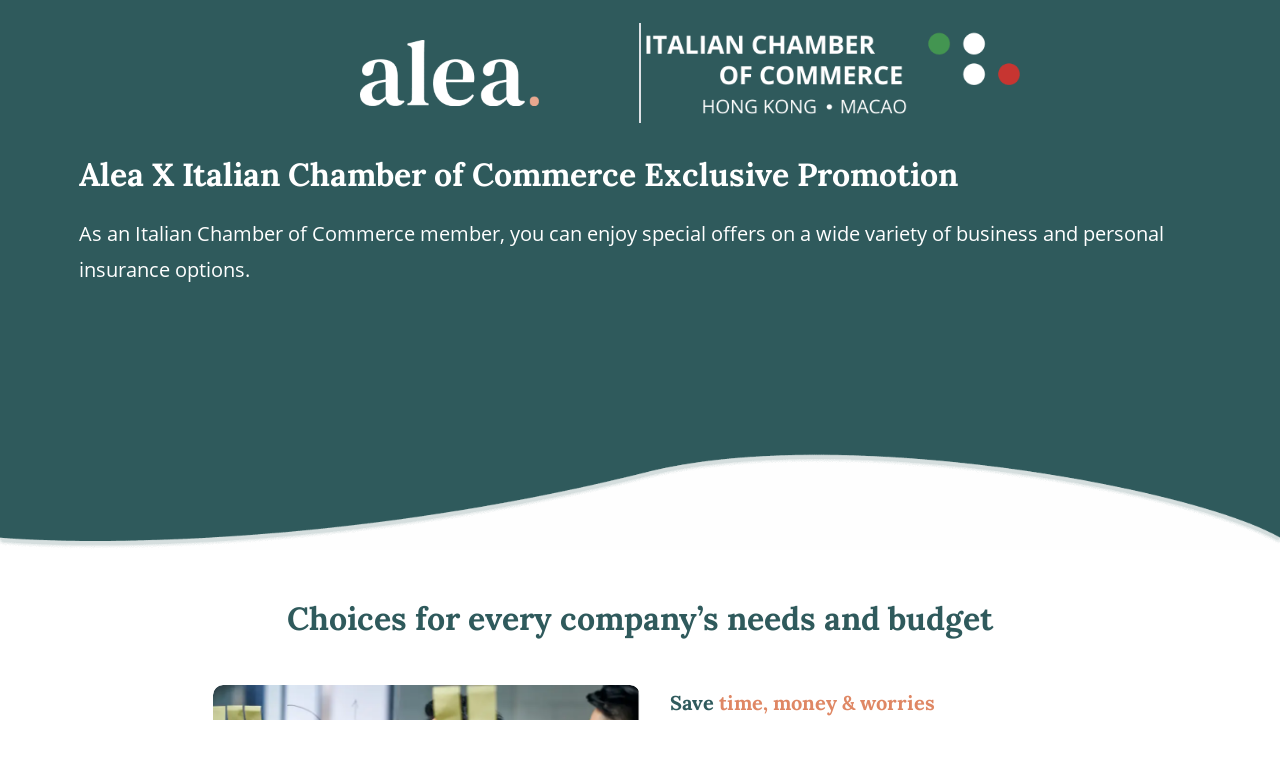

--- FILE ---
content_type: text/html; charset=utf-8
request_url: https://alea.care/offers/italian-chamber
body_size: 128406
content:
<!DOCTYPE html><html><head><meta charSet="utf-8"/><meta http-equiv="x-ua-compatible" content="ie=edge"/><meta name="viewport" content="width=device-width, initial-scale=1, shrink-to-fit=no"/><meta name="generator" content="Gatsby 5.14.1"/><meta name="robots" content="noindex" data-gatsby-head="true"/><meta name="viewport" content="width=device-width, height=device-height, initial-scale=1.0, user-scalable=yes" data-gatsby-head="true"/><meta name="title" content="Alea X Italian Chamber of Commerce Exclusive Promotion" data-gatsby-head="true"/><meta name="description" content="As an Italian Chamber of Commerce member, enjoy special offers on business and personal insurance!

" data-gatsby-head="true"/><meta property="og:title" content="Alea X Italian Chamber of Commerce Exclusive Promotion" data-gatsby-head="true"/><meta property="og:description" content="As an Italian Chamber of Commerce member, enjoy special offers on business and personal insurance!

" data-gatsby-head="true"/><meta property="og:locale" content="en_HK" data-gatsby-head="true"/><meta property="og:site_name" content="Alea" data-gatsby-head="true"/><meta property="og:type" content="website" data-gatsby-head="true"/><meta property="og:url" content="https://alea.care/offers/italian-chamber" data-gatsby-head="true"/><meta property="og:image" content="https://alea.care/static/ce7be55903c7aa2af090f143302bfdb1/c35d2/Alea_Logo_3_9dde40bdee.png" data-gatsby-head="true"/><meta name="twitter:card" content="summary" data-gatsby-head="true"/><meta name="twitter:creator" content="Alea" data-gatsby-head="true"/><meta name="twitter:title" content="Alea X Italian Chamber of Commerce Exclusive Promotion" data-gatsby-head="true"/><meta name="twitter:description" content="As an Italian Chamber of Commerce member, enjoy special offers on business and personal insurance!

" data-gatsby-head="true"/><meta name="twitter:image" content="https://alea.care/static/ce7be55903c7aa2af090f143302bfdb1/c35d2/Alea_Logo_3_9dde40bdee.png" data-gatsby-head="true"/><meta name="facebook-domain-verification" content="0m3xbxca8njux0wzd1lcyv9zaitmvz" data-gatsby-head="true"/><style data-href="/styles.567ee9d40483f78c88d4.css" data-identity="gatsby-global-css">@charset "UTF-8";.aboutUs .aboutUsHeader .image{right:50px;z-index:30}.aboutUs .aboutUsHeader .copper{right:50px;top:80px;width:250px;z-index:20}.aboutUs .aboutUsHeader .line{bottom:-100px;right:0;z-index:10}@media screen and (max-width:1200px){.aboutUs .aboutUsHeader .image{max-width:700px;right:50px;top:40px;width:80%}.aboutUs .aboutUsHeader .copper{right:20px;top:80px;width:240px}.aboutUs .aboutUsHeader .line{bottom:unset;right:-50px;top:50px;width:30%;z-index:0}}@media screen and (max-width:992px){.aboutUs .aboutUsHeader .image{max-width:700px;right:50px;top:40px;width:50%}.aboutUs .aboutUsHeader .copper{right:20px;top:40px;width:200px}.aboutUs .aboutUsHeader .line{bottom:unset;right:-50px;top:50px;width:20%;z-index:0}}@media screen and (max-width:500px){.aboutUs .aboutUsHeader .image{max-width:700px;right:50px;top:40px;width:90%}.aboutUs .aboutUsHeader .copper{right:20px;top:40px;width:300px}.aboutUs .aboutUsHeader .line{bottom:unset;right:-50px;top:50px;width:40%;z-index:0}}.footer{color:#fff}.footer .wrapper{overflow:hidden}.footer .wrapper .semi{background-color:#2f5a5c;border-radius:50% 50% 0 0;-webkit-border-radius:50% 50% 0 0;-khtml-border-radius:50% 50% 0 0;-moz-border-radius:50% 50% 0 0;height:400px;margin-left:-10%;margin-right:-10%;min-height:300px;position:relative;z-index:10}.footer .wrapper .semi.small{height:100px;min-height:unset}.footer .content{background-color:#2f5a5c;line-height:35px;margin-top:-5px;max-width:100%;padding:65px 40px 0}.footer .content a{color:#fff;text-decoration:none}.footer .content .logo{height:33px;margin-bottom:30px;width:90px}.footer .content .tnc{font-size:12px;line-height:normal;padding-bottom:80px}.footer .content .social .socialIcon .icon{padding-right:10px}.footer .content .social .socialIcon .icon img{width:25px}.footer .content .backToTop img{width:30px}@media screen and (max-width:992px){.footer .wrapper .semi{height:calc(300px + 20vw)}.footer .wrapper .semi.big{height:calc(700px + 20vw)}.footer .content .social{margin-top:0}}@media screen and (max-width:500px){.footer .wrapper .semi{height:400px}.footer .wrapper .semi.big{height:750px}}@media screen and (min-width:2570px){.footer .wrapper .semi{height:30rem}}.article .context .article_content p strong,.openSans-Bold,strong{font-family:OpenSans-Bold,Lora-Bold}.article .noPadLeft{padding-left:0}.article .background{background:url(/static/articleBg-229267bc2662aedfd6f0f60a24e0f98d.png) 100% 100%;background-size:cover;min-height:480px;z-index:-100}.article .background .header{padding-bottom:100px;padding-top:90px;width:80%}.article .background .header .header-left{z-index:10}.article .background .header .header-left .infoRow{margin-top:40px}.article .background .header .header-left .fced{font-weight:800}.article .background .header .header-left .fced .fcIcon img{width:23px}.article .background .header .header-left .fced .fcIcon{margin-right:10px}.article .background .header .header-left .title{margin-top:20px}.article .background .header .header-left .summary{margin-top:40px}.article .background .header .header-left .btn-wrapper{margin-bottom:40px;margin-top:40px}.article .lastUpdate{margin-bottom:40px;padding:0 0 0 10%}.article .articleImage img{border-radius:10px;-webkit-border-radius:10px;-khtml-border-radius:10px;-moz-border-radius:10px}.article .context{width:80%}.article .context .article_content{word-break:break-word}.article .context .article_content img{max-width:100%}.article .context .article_content{border-right:1px solid #0a7e84}.article .context .article_content p{margin-bottom:20px}.article .context .article_content .footnote .noPadLeft{background-color:#edf6f4;padding:20px}.article .context .article_content .paragraph,.article .context .article_content .paragraph h2{margin:20px 0}.article .context .article_content .paragraph table{border:1px solid #333;display:block;max-width:-moz-fit-content;max-width:fit-content;overflow-x:auto}.article .context .article_content .paragraph table td,.article .context .article_content .paragraph table th{border:1px solid #333;padding:10px;vertical-align:text-top}.article .context .article_content .paragraph:first-child{margin-top:0}.article .context .article_content .bannerBackground{background-size:cover}.article .context .article_content .bannerBackground .content{color:#2f5a5c;margin:auto;max-width:70%;padding:5% 0;text-align:center;vertical-align:middle}.article .context .article_content .bannerBackground .content .white{color:#fff}.article .context .article_content .bannerBackground .content Button{margin-top:20px}.article .context .article_content .faqComp{margin-left:-2%}.article .context .article_content .contactFormComp{margin-left:-.7rem;margin-right:-.7rem}.article .context .side-bar{font-weight:800;overflow:unset}.article .context .side-bar .socialIcon img{width:25px}.article .context .side-bar .menu{margin-bottom:10px;position:sticky;position:-webkit-sticky;top:150px}.article .context .side-bar .content-text{font-size:20px}.article .context .side-bar .content-item{font-size:14px}.article .context .side-bar .content-item .customIcon img{width:10px}.article .context .side-bar .content-item a{color:#2f5a5c;font-weight:800;text-decoration:none}.article .context .side-bar .content-item:hover{background-color:#edf6f4;box-shadow:0 4px 10px rgba(0,0,0,.05)}.article .context .side-bar .contactFormSidebar{font-size:14px}.article .context .side-bar .contactFormSidebar h3{margin-bottom:10px}.article .context .featuredRow{margin-bottom:100px}.article .left-shapes{left:0;margin-top:500px;top:0;width:50%}.article .left-shapes .shapes img{width:30%}.article .left-shapes .leftSun{margin-top:80px}.article .right-shapes{margin-top:500px;right:0;top:0;width:50%}.article .right-shapes .shapes img{width:30%}.article .right-shapes .rightCopper{margin-top:80px}.article .shapesRow{width:100%}.article .shapesRow .leftSun{margin-top:450px;width:8%}.article .shapesRow .leftLine{margin-top:380px;width:8%}.article .shapesRow .rightCopper{margin-top:380px;right:0;width:13%}.article .shapesRow .rightLine{margin-top:500px;right:0;width:10%}@media screen and (max-width:992px){.article .noPadLeft{padding-left:0;padding-right:0}.article .background{min-height:0}.article .background .header{padding-bottom:0;padding-top:100px;width:90%}.article .background .header .header-left .infoRow{margin-top:0}.article .background .header .mobileInfoRow{margin:20px 0;z-index:50}.article .background .header .mobileInfoRow .lastUpdate{font-size:12px;margin-bottom:0;margin-left:0}.article .background .header .mobileInfoRow .fced{font-size:12px}.article .background .header .mobileInfoRow .fced .fcIcon{margin-right:5px}.article .background .header .mobileInfoRow .fced .fcIcon img{width:12px}.article .articleImage img{border-radius:0;-webkit-border-radius:0;-khtml-border-radius:0;-moz-border-radius:0}.article .articleSummary{margin:40px auto auto;width:90%;z-index:50}.article .mobile-anchors{margin:auto;padding-top:30px;width:90%}.article .mobile-anchors .content-text{font-size:20px}.article .mobile-anchors .content-item .customIcon img{width:10px}.article .mobile-anchors .content-item a{color:#2f5a5c;font-weight:800;text-decoration:none}.article .mobile-anchors .content-item:hover{background-color:#edf6f4;box-shadow:0 4px 10px rgba(0,0,0,.05)}.article .context{font-size:16px;width:90%}.article .context .article_content{border-right:none}.article .context .article_content .paragraph{margin:20px 0}.article .context .article_content .paragraph span{top:-50px}.article .context .article_content .paragraph h2{margin:20px 0}.article .context .article_content .paragraph:first-child{margin-top:0}.article .context .faqComp{margin-left:0}.article .context .socialIcon img{width:25px}.article .shapesRow .leftSun{margin-top:90px;width:25%}.article .shapesRow .leftLine{margin-top:30px;width:25%}.article .shapesRow .rightCopper{margin-top:450px;right:0;width:25%;z-index:-20}.article .shapesRow .rightLine{margin-top:500px;right:0;width:20%;z-index:-20}}.brand-module--body--f99d1{width:80%}.brand-module--body--f99d1 .brand-module--leftShape--3ce90{height:auto;left:-10vw;top:1500px;width:140px;z-index:-1}.brand-module--body--f99d1 .brand-module--rightShape--c5f59{height:auto;right:-10vw;top:400px;width:100px;z-index:-1}@media screen and (max-width:992px){.brand-module--body--f99d1{width:90%}}.chatWithUs p{margin-bottom:20px}.chatWithUs .header .left{bottom:0;left:0;width:250px}.chatWithUs .header .right{bottom:0;right:0;width:250px}.chatWithUs .header{min-height:360px}.chatWithUs .header h1{padding-top:100px}.chatWithUs .dash{margin-left:0}.chatWithUs .card{border:none;margin-bottom:100px;margin-top:-140px;padding:80px 100px;width:85%}.chatWithUs .card .subtitle{margin-bottom:0}.chatWithUs .card .radioCustom input[type=radio]{opacity:0;position:absolute}.chatWithUs .card .radioCustom label{cursor:pointer}.chatWithUs .card .radioCustom .choice{border:2px solid #ffedc5;padding:40px 10px;position:relative}.chatWithUs .card .radioCustom .unselect-choice{padding:40px 12px}.chatWithUs .card .radioCustom .box{padding:40px 30px}.chatWithUs .card .radioCustom .checked{margin-right:-10px;margin-top:-10px;position:absolute;right:0;top:0}.chatWithUs .card .radioCustom .title{font-size:20px}.chatWithUs .card .buttonRow{margin-top:40px}.chatWithUs .calendly-inline-widget{height:660px!important}@media screen and (max-width:992px){.chatWithUs .header .left{bottom:50px;width:200px}.chatWithUs .header .right{bottom:0;right:0;width:200px}.chatWithUs .card{padding:60px 20px}.chatWithUs .calendly-inline-widget{height:1060px!important}}@media screen and (max-width:500px){.chatWithUs .header .left{bottom:150px;left:-50px;width:150px;z-index:0}.chatWithUs .header .right{display:none}}.comprehensive .slogan .content .context{padding-right:100px}.comprehensive .comprehensiveHeader .rightEmpty{right:0;top:50px;width:40%;z-index:10}.comprehensive .comprehensiveHeader .rightFull{right:80px;top:40px;width:45%}.comprehensive .comprehensiveHeader .image{margin-top:10px;right:-80px;width:70%;z-index:30}.comprehensive .comprehensiveShelf{margin-top:100px}.comprehensive .comprehensiveShelf .leftCopper{left:0;top:230px;width:320px}.comprehensive .comprehensiveShelf .rightEmpty{bottom:200px;right:0;width:150px;z-index:10}.comprehensive .comprehensiveShelf .rightFull{bottom:50px;right:0;width:300px}.comprehensive .comprehensiveBanner .rightEmpty{right:100px;top:-80px;width:200px}.comprehensive .comprehensiveBanner .rightFull{bottom:-250px;left:0;width:150px}.comprehensive .comprehensiveBanner .image{left:0;top:-40px;width:480px}.comprehensive .bannerCall .title{color:#fff}.comprehensive .bannerCall .secondary{border-color:#fff;color:#fff}.comprehensive .comprehensiveChoices .leftFull{bottom:-20px;width:200px;z-index:-20}@media screen and (min-width:1441px){.comprehensive .comprehensiveHeader .rightEmpty{right:-100px;top:0;width:40%}.comprehensive .comprehensiveHeader .rightFull{top:100px;transform:rotate(60deg);width:30%}.comprehensive .comprehensiveHeader .image{margin-top:0;right:-200px;width:50%}}@media screen and (max-width:992px){.comprehensive .slogan .content .context{padding-right:0}.comprehensive .comprehensiveHeader .rightEmpty{right:-100px;top:-20px;width:40%}.comprehensive .comprehensiveHeader .rightFull{left:30px;right:unset;top:80px;transform:rotate(60deg);width:25%}.comprehensive .comprehensiveHeader .image{margin-top:-20px;right:-30px;width:50%}.comprehensive .comprehensiveShelf .leftCopper{bottom:-20px;left:-100px;top:unset;width:320px;z-index:-10}.comprehensive .comprehensiveShelf .rightEmpty{bottom:-50px;right:0;width:30%;z-index:10}.comprehensive .comprehensiveShelf .rightFull{bottom:-50px;right:-50px;width:300px}.comprehensive .comprehensiveShelf .shelf .image{width:100%}.comprehensive .bannerCall{margin-top:60px}.comprehensive .comprehensiveBanner .rightEmpty{right:-40px;top:0;width:200px}.comprehensive .comprehensiveBanner .rightFull{bottom:-290px;left:0;width:150px}.comprehensive .comprehensiveBanner .image{left:0;top:40px;width:420px}.comprehensive .comprehensiveChoices .leftFull{bottom:-50px;width:100px}}@media screen and (max-width:500px){.comprehensive .comprehensiveHeader .rightEmpty{right:-100px;top:0;width:80%}.comprehensive .comprehensiveHeader .rightFull{left:30px;right:unset;top:100px;transform:rotate(60deg);width:50%}.comprehensive .comprehensiveHeader .image{margin-top:0;right:-30px;width:100%}.comprehensive .comprehensiveShelf .rightEmpty{bottom:-50px;right:0;width:50%;z-index:10}}.countries-module--countriesBody--2abc4 .countries-module--section--71907{margin-left:auto;margin-right:auto;padding-left:15px;padding-right:15px;width:100%}@media(min-width:576px){.countries-module--countriesBody--2abc4 .countries-module--section--71907{max-width:540px}}@media(min-width:768px){.countries-module--countriesBody--2abc4 .countries-module--section--71907{max-width:720px}}@media(min-width:992px){.countries-module--countriesBody--2abc4 .countries-module--section--71907{max-width:960px}}@media(min-width:1200px){.countries-module--countriesBody--2abc4 .countries-module--section--71907{max-width:1140px}}@media(min-width:1400px){.countries-module--countriesBody--2abc4 .countries-module--section--71907{max-width:1320px}}.countries-module--countriesBody--2abc4 .countries-module--section--71907 .py-4{padding:0!important}.faq .content .sideBar .label,.openSans-Bold,strong{font-family:OpenSans-Bold,Lora-Bold}.faq{margin-bottom:100px}.faq .header{background-repeat:round;background-size:cover;padding-bottom:100px}.faq .header h1{margin-bottom:0;padding-bottom:60px;padding-top:100px}.faq .header .right{right:0;width:25%}.faq .header .left{left:0;top:30px;width:20%}.faq .faq-body{margin-top:-100px}.faq .faq-body .left{bottom:50px;left:0;width:20%}.faq .faq-body .right{right:0;top:400px;width:20%}.faq .content{border:none;max-width:80%;padding:80px 40px}.faq .content .left-col{padding-right:80px}.faq .content .left-col .faq-section{padding-top:60px;position:relative}.faq .content .left-col .faq-section span{position:absolute;top:-120px}.faq .content .left-col .faq-section .faq-section-header{cursor:pointer}.faq .content .left-col .faq-section .faq-section-header .dash{margin-left:0}.faq .content .left-col .faq-section .faq-section-content .faq-qa{border-bottom:1px solid #0a7e84;padding:20px 0}.faq .content .left-col .faq-section .faq-section-content .faq-qa .faq-qa-question{color:#0a7e84;cursor:pointer}.faq .content .left-col .faq-section .faq-section-content .faq-qa .faq-qa-answer{padding:20px 0}.faq .content .left-col .faq-section:first-child{padding-top:0}.faq .content .sideBar{border-left:1px solid #0a7e84;font-weight:800;padding-left:40px}.faq .content .sideBar .section-menu{position:sticky;top:150px}.faq .content .sideBar .label{font-size:20px;margin-bottom:40px}.faq .content .sideBar .faq-index .customIcon img{width:15px}.faq .content .sideBar .faq-index a{color:#2f5a5c;font-weight:800;text-decoration:none}.faq .content .sideBar .faq-index:hover{background-color:#edf6f4;box-shadow:0 4px 10px rgba(0,0,0,.05)}@media screen and (max-width:992px){.faq{margin-bottom:80px}.faq .header h1{padding-top:80px}.faq .header .right{display:none}.faq .header .left{left:0;top:35px;width:40%}.faq .faq-body .left,.faq .faq-body .right{display:none}.faq .content{max-width:100%;padding:60px 40px}.faq .content .left-col{padding-left:0;padding-right:0}.faq .content .left-col .faq-section{padding-top:40px}.faq .content .left-col .faq-section span{top:-50px}.faq .content .left-col .faq-section .faq-section-header{margin:0}.faq .content .left-col .faq-section .faq-section-header .section-header-title,.faq .content .left-col .faq-section .faq-section-header .section-header-title .subtitle{padding:0}.faq .content .left-col .faq-section .faq-section-header .section-header-title .dash{margin-left:0}.faq .content .left-col .faq-section .faq-section-header .section-chevon{padding:0}.faq .content .left-col .faq-section .faq-section-content .faq-qa{padding:20px 0}.faq .content .left-col .faq-section .faq-section-content .faq-qa .faq-qa-question{margin:0}.faq .content .left-col .faq-section .faq-section-content .faq-qa .faq-qa-question .question-chevon,.faq .content .left-col .faq-section .faq-section-content .faq-qa .faq-qa-question .title{padding:0}.faq .content .left-col .faq-section .faq-section-content .faq-qa .faq-qa-answer{padding-bottom:0}.faq .content .left-col .faq-section:first-child{padding-top:60px}.faq .content .sideBar{border-left:none;padding-left:0;padding-right:0}.faq .content .sideBar .label{font-family:OpenSans-Bold,Lora-Bold;font-size:20px;margin-bottom:20px}.faq .content .sideBar .faq-index .customIcon img{width:15px}}.familyHeader{margin-bottom:100px}.familyHeader .left{left:0;top:200px;width:150px;z-index:15}.familyHeader .rightEmpty{right:0;top:50px;width:250px;z-index:15}.familyHeader .rightFull{right:230px;top:100px;width:350px;z-index:15}.familyHeader .image{right:100px;top:0;width:500px;z-index:20}.familyShelf .shelfLeft{left:0;top:80px;width:20%}.familyShelf .shelfRight{right:0;top:400px;width:20%;z-index:-1}.familyShelf .shelfLeftBottom{bottom:-70px;left:-100px;width:250px;z-index:-5}.familyShelf .shelfBottomRight{bottom:0;right:0;width:300px;z-index:-1}.familyBanner .bannerFull{right:150px;top:70px;width:400px;z-index:5}.familyBanner .bannerEmpty{right:100px;top:-30px;width:275px;z-index:5}.familyBanner .image{right:150px;top:-30px;width:400px;z-index:6}@media screen and (max-width:992px){.familyHeader .left{bottom:-80px;left:0;width:100px}.familyHeader .rightEmpty{right:0;top:0;width:150px}.familyHeader .rightFull{right:150px;top:0;width:200px}.familyHeader .image{right:50px;top:0;width:300px}.familyBanner .bannerFull{bottom:-80px;right:320px;top:auto;width:300px;z-index:5}.familyBanner .bannerEmpty{bottom:40px;right:270px;top:auto;width:200px;z-index:5}.familyBanner .image{bottom:-50px;right:300px;top:auto;width:300px;z-index:6}.familyShelf .shelfLeft{top:80px}.familyShelf .shelfRight{top:600px;width:30vw}.familyShelf .shelfBottomRight,.familyShelf .shelfLeftBottom{display:none}}@media screen and (max-width:500px){.familyHeader{margin-top:20px}.familyHeader .left{display:none}.familyHeader .rightEmpty{bottom:30px;right:-40px;top:auto;width:120px;z-index:21}.familyHeader .rightFull{bottom:-150px;right:70px;top:auto;width:250px}.familyHeader .image{bottom:-200px;right:-40px;top:auto;width:380px}.familyChoice{padding-top:40px}.familyBanner .bannerFull{bottom:-80px;right:50px;top:auto;width:300px;z-index:5}.familyBanner .bannerEmpty{bottom:30px;right:40px;top:auto;width:200px;z-index:5}.familyBanner .image{bottom:-50px;right:50px;top:auto;width:300px;z-index:6}.familyShelf .shelfLeft{top:80px;width:45%}.familyShelf .shelfRight{top:500px;width:45%}}.youHeader .shapes{right:0;top:50px;width:600px;z-index:15}.youHeader .image{right:0;top:125px;width:630px;z-index:20}.youBanner .shapesEmpty{right:90px;top:-50px;width:300px;z-index:10}.youBanner .shapesFull{bottom:30px;right:450px;width:150px;z-index:10}.youBanner .image{right:150px;top:20px;width:410px;z-index:20}.youShelf .shelfLeft{left:0;top:80px;width:20%}.youShelf .shelfRight{right:0;top:400px;width:20%;z-index:-1}.youShelf .shelfLeftBottom{bottom:-70px;left:-100px;width:250px;z-index:-5}.youShelf .shelfBottomRight{bottom:0;right:0;width:300px;z-index:-1}@media screen and (max-width:992px){.youHeader{margin-top:40px}.youHeader .shapes{right:0;top:0;width:400px;z-index:15}.youHeader .image{right:0;top:0;width:430px;z-index:20}.youBanner .shapesEmpty{right:-40px;top:150px;width:300px;z-index:10}.youBanner .shapesFull{bottom:-80px;right:200px;width:250px;z-index:10}.youBanner .image{right:20px;top:220px;width:350px;z-index:20}.youShelf .shelfLeft{top:80px}.youShelf .shelfRight{top:600px;width:30vw}.youShelf .shelfBottomRight,.youShelf .shelfLeftBottom{display:none}}@media screen and (max-width:500px){.youHeader .shapes{right:0;top:0;width:80%;z-index:15}.youHeader .image{right:0;top:0;width:calc(400px - 5vw);z-index:20}}@media screen and (max-width:400px){.youHeader .shapes{right:0;top:0;width:100%;z-index:15}.youHeader .image{right:0;top:0;width:calc(430px - 5vw);z-index:20}}.glossary .content .sideBar .alphabet-filter .filter-header .label,.openSans-Bold,strong{font-family:OpenSans-Bold,Lora-Bold}.glossary{margin-bottom:100px}.glossary .header{background-repeat:round;background-size:cover;padding-bottom:100px}.glossary .header h1{margin-bottom:0;padding-bottom:60px;padding-top:100px}.glossary .header .right{right:0;width:25%}.glossary .header .left{left:0;top:30px;width:20%}.glossary .faq-body{margin-top:-100px}.glossary .faq-body .left{bottom:50px;left:0;width:20%}.glossary .faq-body .right{right:0;top:400px;width:20%}.glossary .content{border:none;max-width:80%;padding:80px 40px}.glossary .content .left-col{padding-right:80px}.glossary .content .left-col .subtitle .dash{margin-left:0}.glossary .content .left-col .glossary-list .glossary-item{margin-bottom:40px}.glossary .content .sideBar{border-left:1px solid #0a7e84;font-weight:800;padding-left:40px}.glossary .content .sideBar .searchBar{margin-bottom:40px}.glossary .content .sideBar .alphabet-filter .filter-header{display:flex;justify-content:space-between;margin-bottom:40px}.glossary .content .sideBar .alphabet-filter .filter-header .label{font-size:20px;margin-bottom:0}.glossary .content .sideBar .alphabet-filter .filter-header .getGuide{color:#0a7e84;min-width:unset}.glossary .content .sideBar .alphabet-filter .alphabet{padding:0;text-align:center}.glossary .content .sideBar .alphabet-filter .alphabet:hover,.glossary .content .sideBar .alphabet-filter .selected{background-color:#edf6f4;border-radius:5px;box-shadow:0 4px 4px rgba(0,0,0,.05)}@media screen and (max-width:992px){.glossary{margin-bottom:80px}.glossary .header{background-repeat:round;background-size:cover;padding-bottom:100px}.glossary .header h1{margin-bottom:0;padding-bottom:60px;padding-top:100px}.glossary .header .right{right:0;width:25%}.glossary .header .left{left:0;top:30px;width:20%}.glossary .faq-body{margin-top:-100px}.glossary .faq-body .left{bottom:50px;left:0;width:20%}.glossary .faq-body .right{right:0;top:400px;width:20%}.glossary .content{border:none;max-width:100%;padding:60px 40px}.glossary .content .left-col{padding:0}.glossary .content .left-col .subtitle .dash{margin-left:0}.glossary .content .left-col .glossary-list .glossary-item{margin-bottom:40px}.glossary .content .sideBar{border-left:none;padding-left:0}.glossary .content .sideBar .searchBar{margin-bottom:40px}.glossary .content .sideBar .alphabet-filter{margin-bottom:40px;padding:0}.glossary .content .sideBar .alphabet-filter .alphabet{padding:0;text-align:center}.glossary .content .sideBar .alphabet-filter .alphabet:hover{background-color:#edf6f4;border-radius:5px;box-shadow:0 4px 4px rgba(0,0,0,.05)}}.index .bodyMargin{margin:40px 15%}.index .bodyMargin h2{text-align:left}.index .slogan .content .context{margin-left:10vw;margin-top:20px;width:100%}.index .sloganL{height:500px;left:0;position:absolute;top:250px;width:300px}.index .sloganL .greenL{left:0;position:absolute;top:-140px;width:170px}.index .sloganL .lineL{position:absolute;top:-120px;width:190px}.index .sloganR{height:300px;position:absolute;right:0;top:70px;width:500px}.index .sloganR .imageR{position:absolute;right:100px;top:-20px;width:100%;z-index:20}.index .sloganR .copperR{position:absolute;right:70px;top:-20px;width:90%;z-index:10}.index .sloganR .lineR{position:absolute;right:0;top:-90px;width:50%;z-index:30}@media screen and (max-width:1200px){.index .sloganR{width:30vw}}@media screen and (max-width:992px){.index .bodyMargin h2{text-align:center}.index .slogan{margin-bottom:120px}.index .slogan .content .context{margin-left:10vw;margin-top:0;width:100%}.index .sloganL{left:-30px;top:0}.index .sloganL .greenL{left:-15px;width:40%}.index .sloganL .lineL{left:-15px;position:absolute;top:-100px;width:45%}.index .sloganR{min-width:300px;position:relative;right:-15px;width:40vw}.index .sloganR .imageR{right:30px;top:-50px;width:110%;z-index:20}.index .sloganR .copperR{bottom:unset;right:20px;top:-70px;width:100%;z-index:10}.index .sloganR .lineR{right:-50px;top:-70px;width:60%;z-index:30}}@media screen and (max-width:500px){.index .slogan .content .context{margin-left:0;margin-top:0;width:100%}.index .sloganL{left:-30px;top:0}.index .sloganL .greenL{left:-15px;width:40%}.index .sloganL .lineL{left:-25px;position:absolute;top:-120px;width:45%}.index .sloganR{min-width:300px;right:-15px;top:40px;width:70vw}.index .sloganR .imageR{right:30px;top:-50px;width:110%;z-index:20}.index .sloganR .copperR{bottom:unset;right:20px;top:-70px;width:100%;z-index:10}.index .sloganR .lineR{right:-50px;top:-70px;width:60%;z-index:30}}.maternity .slogan .content .context{padding-right:100px}.maternity .maternityHeader .rightEmpty{right:0;top:100px;width:40%}.maternity .maternityHeader .rightFull{right:110px;top:80px;width:40%}.maternity .maternityHeader .image{margin-top:100px;width:80%;z-index:30}.maternity .maternityShelf{margin-top:100px}.maternity .maternityShelf .leftCopper{left:0;top:230px;width:320px}.maternity .maternityShelf .rightEmpty{bottom:200px;right:0;width:150px;z-index:10}.maternity .maternityShelf .rightFull{bottom:50px;right:0;width:300px}.maternity .maternityBanner .rightEmpty{right:100px;top:-80px;width:200px}.maternity .maternityBanner .rightFull{bottom:-250px;left:0;width:150px}.maternity .maternityBanner .image{left:0;top:-40px;width:480px}.maternity .maternityChoices .leftFull{bottom:-20px;width:200px;z-index:-20}@media screen and (max-width:992px){.maternity .slogan .content .context{padding-right:0}.maternity .maternityHeader .rightEmpty{right:-100px;top:0;width:25%}.maternity .maternityHeader .rightFull{right:-50px;top:0;width:25%}.maternity .maternityHeader .image{margin-top:0;right:0;width:50%}.maternity .maternityShelf .leftCopper{left:-100px;top:880px;width:320px;z-index:-10}.maternity .maternityShelf .rightEmpty{bottom:150px;right:0;width:100px;z-index:0}.maternity .maternityShelf .rightFull{bottom:-50px;right:-50px;width:300px}.maternity .maternityShelf .shelf .image{width:100%}.maternity .bannerCall{margin-top:60px}.maternity .maternityBanner .rightEmpty{right:-40px;top:0;width:200px}.maternity .maternityBanner .rightFull{bottom:-290px;left:0;width:150px}.maternity .maternityBanner .image{left:0;top:40px;width:420px}.maternity .maternityChoices .leftFull{bottom:-50px;width:100px}}@media screen and (min-width:1441px){.maternity .maternityHeader .rightEmpty{right:0;top:0;width:30%}.maternity .maternityHeader .rightFull{right:50px;top:0;width:30%}.maternity .maternityHeader .image{margin-top:0;right:-400px;width:50%}}@media screen and (max-width:500px){.maternity .maternityHeader .rightEmpty{right:-100px;top:0;width:50%}.maternity .maternityHeader .rightFull{right:-50px;top:0;width:50%}.maternity .maternityHeader .image{margin-top:0;right:0;width:100%}}.medicines .slogan .content .context{padding-right:100px}.medicines .medicinesHeader .rightEmpty{right:0;top:200px;width:30%;z-index:10}.medicines .medicinesHeader .rightFull{left:20px;top:200px;width:55%}.medicines .medicinesHeader .image{left:50px;margin-top:-20px;width:70%;z-index:5}.medicines .medicinesShelf{margin-top:100px}.medicines .medicinesShelf .leftCopper{bottom:-10px;right:0;width:30%}.medicines .medicinesShelf .rightEmpty{bottom:0;right:0;width:200px;z-index:10}.medicines .medicinesShelf .rightFull{bottom:50px;right:0;width:300px}.medicines .medicinesBanner .rightEmpty{right:100px;top:-80px;width:200px}.medicines .medicinesBanner .rightFull{bottom:-250px;left:0;width:150px}.medicines .medicinesBanner .image{left:0;top:-40px;width:480px}.medicines .medicinesChoices .choices{margin-top:100px}.medicines .medicinesChoices .leftFull{bottom:-20px;width:200px;z-index:-20}@media screen and (max-width:992px){.medicines .slogan .content .context{padding-right:0}.medicines .medicinesHeader .rightEmpty{right:-100px;top:50px;width:25%}.medicines .medicinesHeader .rightFull{left:-50px;right:unset;top:80px;width:50%}.medicines .medicinesHeader .image{left:unset;margin-top:-20px;right:0;width:50%}.medicines .medicinesShelf .leftCopper{bottom:-50px;left:-40px;top:unset;width:60%;z-index:-10}.medicines .medicinesShelf .rightEmpty{bottom:-30px;right:0;width:50%;z-index:0}.medicines .medicinesShelf .rightFull{bottom:-50px;right:-50px;width:300px}.medicines .medicinesShelf .shelf .image{width:100%}.medicines .bannerCall{margin-top:60px}.medicines .medicinesBanner .rightEmpty{right:-40px;top:0;width:200px}.medicines .medicinesBanner .rightFull{bottom:-290px;left:0;width:150px}.medicines .medicinesBanner .image{left:0;top:40px;width:420px}.medicines .medicinesChoices .choices{margin-top:180px}.medicines .medicinesChoices .leftFull{bottom:-50px;width:100px}}@media screen and (min-width:1441px){.medicines .medicinesHeader .rightEmpty{right:-100px;top:50px;width:30%}.medicines .medicinesHeader .rightFull{left:-50px;right:unset;top:80px;width:40%}.medicines .medicinesHeader .image{left:unset;margin-top:-20px;right:0;width:40%}}@media screen and (max-width:500px){.medicines .medicinesHeader .rightEmpty{right:-100px;top:50px;width:50%}.medicines .medicinesHeader .rightFull{left:-50px;right:unset;top:80px;width:100%}.medicines .medicinesHeader .image{left:unset;margin-top:-20px;right:0;width:100%}.medicines .medicinesShelf .leftCopper{width:120%}}.member-perks-module--perkListIntro--16748{width:70%}.member-perks-module--perkListWrapper--99716 .member-perks-module--perkList--ad3c7{gap:3rem;grid-template-columns:repeat(3,minmax(0,1fr));width:80%}.member-perks-module--perkListWrapper--99716 .member-perks-module--perkList--ad3c7 .member-perks-module--perkCard--164d0{grid-column:span 1/span 1}.member-perks-module--perkListWrapper--99716 .member-perks-module--bodyLeftShape--01a65{left:0;top:100px;width:200px;z-index:-1}.member-perks-module--perkListWrapper--99716 .member-perks-module--bodyRightShape--c3111{bottom:80px;right:0;width:200px;z-index:-1}@media screen and (min-width:1441px){.member-perks-module--perkListWrapper--99716 .member-perks-module--perkList--ad3c7{grid-template-columns:repeat(4,minmax(0,1fr))}}@media screen and (max-width:992px){.member-perks-module--perkListWrapper--99716 .member-perks-module--perkList--ad3c7{grid-template-columns:repeat(1,minmax(0,1fr))}.member-perks-module--perkListWrapper--99716 .member-perks-module--bodyLeftShape--01a65{left:0;top:100px;width:100px;z-index:-1}.member-perks-module--perkListWrapper--99716 .member-perks-module--bodyRightShape--c3111{bottom:80px;right:0;width:100px;z-index:-1}.member-perks-module--perkListIntro--16748{margin-top:100px!important}}.mentalHealth .slogan .content .context{padding-right:100px}.mentalHealth .mentalHealthHeader .rightEmpty{right:0;top:0;width:40%;z-index:0}.mentalHealth .mentalHealthHeader .rightFull{left:70px;top:100px;width:50%}.mentalHealth .mentalHealthHeader .image{left:50px;margin-top:0;width:65%;z-index:5}.mentalHealth .mentalHealthShelf{margin-top:100px}.mentalHealth .mentalHealthShelf .leftCopper{bottom:-80px;right:100px;width:20%}.mentalHealth .mentalHealthShelf .rightEmpty{bottom:0;right:0;width:200px;z-index:10}.mentalHealth .mentalHealthShelf .rightFull{bottom:50px;right:0;width:300px}.mentalHealth .mentalHealthBanner .rightEmpty{right:100px;top:-80px;width:200px}.mentalHealth .mentalHealthBanner .rightFull{bottom:-250px;left:0;width:150px}.mentalHealth .mentalHealthBanner .image{left:0;top:-40px;width:480px}.mentalHealth .mentalHealthChoices .choices{margin-top:100px}.mentalHealth .mentalHealthChoices .leftFull{bottom:-20px;width:200px;z-index:-20}@media screen and (max-width:992px){.mentalHealth .slogan .content .context{padding-right:0}.mentalHealth .mentalHealthHeader .rightEmpty{right:-100px;top:30px;width:25%}.mentalHealth .mentalHealthHeader .rightFull{left:-50px;right:unset;top:80px;width:40%}.mentalHealth .mentalHealthHeader .image{left:-30px;margin-top:0;width:50%}.mentalHealth .mentalHealthShelf .leftCopper{bottom:-50px;left:50px;top:unset;width:250px;z-index:-10}.mentalHealth .mentalHealthShelf .rightEmpty{bottom:-30px;right:0;width:50%;z-index:0}.mentalHealth .mentalHealthShelf .rightFull{bottom:-50px;right:-50px;width:300px}.mentalHealth .mentalHealthShelf .shelf .image{width:100%}.mentalHealth .bannerCall{margin-top:60px}.mentalHealth .mentalHealthBanner .rightEmpty{right:-40px;top:0;width:200px}.mentalHealth .mentalHealthBanner .rightFull{bottom:-290px;left:0;width:150px}.mentalHealth .mentalHealthBanner .image{left:0;top:40px;width:420px}.mentalHealth .mentalHealthChoices .choices{margin-top:180px}.mentalHealth .mentalHealthChoices .leftFull{bottom:-50px;width:100px}}@media screen and (min-width:1441px){.mentalHealth .mentalHealthHeader .rightEmpty{right:-100px;top:30px;width:30%}.mentalHealth .mentalHealthHeader .rightFull{left:-50px;right:unset;top:80px;width:30%}.mentalHealth .mentalHealthHeader .image{left:-30px;margin-top:0;width:40%}}@media screen and (max-width:500px){.mentalHealth .mentalHealthHeader .rightEmpty{right:-100px;top:30px;width:50%}.mentalHealth .mentalHealthHeader .rightFull{left:-50px;right:unset;top:80px;width:80%}.mentalHealth .mentalHealthHeader .image{left:-30px;margin-top:0;width:100%}}.partnerHeader .leftEmpty{top:300px;width:150px;z-index:15}.partnerHeader .rightFull{right:150px;top:70px;width:400px;z-index:15}.partnerHeader .rightEmpty{right:0;top:280px;width:220px;z-index:15}.partnerHeader .image{right:100px;top:80px;width:550px;z-index:20}.slogan .subtitle{width:80%}@media screen and (max-width:1200px){.partnerHeader .leftEmpty{width:150px;z-index:15}.partnerHeader .rightFull{right:60px;width:350px;z-index:15}.partnerHeader .rightEmpty{right:0;width:220px;z-index:15}.partnerHeader .image{right:30px;width:400px;z-index:20}}@media screen and (max-width:1000px){.partnerHeader .leftEmpty{top:0;width:150px;z-index:15}.partnerHeader .rightFull{right:60px;top:0;width:300px;z-index:15}.partnerHeader .rightEmpty{right:0;top:0;width:220px;z-index:15}.partnerHeader .image{right:30px;top:0;width:400px;z-index:20}}@media screen and (max-width:992px){.partnerList{padding-top:250px}}@media screen and (max-width:700px){.partnerHeader .leftEmpty{top:100px;width:150px;z-index:15}.partnerHeader .rightFull{right:60px;width:250px;z-index:15}.partnerHeader .rightEmpty{right:0;top:0;width:200px;z-index:15}.partnerHeader .image{right:30px;width:350px;z-index:20}}@media screen and (max-width:500px){.partnerHeader .leftEmpty{left:-30px;top:200px;width:150px;z-index:21}.partnerHeader .rightFull{right:0;width:300px}.partnerHeader .rightEmpty{right:-100px;width:180px}.partnerHeader .image{max-width:none;right:0!important;width:100%}.slogan .subtitle{width:100%}}.quotation-module--light-grey--864dd{background:#eee}.quotation-module--dark-grey--d3d6c{background:#c4c4c4}.quotation-module--copper--b9d93{color:#df8764}.quotation-module--dead-salmon--eef05{color:#d4ae95}.quotation-module--ming--0c595{color:#2f5a5c}.quotation-module--ming-hover-2--b9698{color:#68a6a9}.quotation-module--teal--6b329{color:#0a7e84}.quotation-module--black-text--e21ef{color:#333}.quotation-module--white--7e9eb{color:#fff}.quotation-module--alert-red--595cf{color:#d92a2a}.quotation-module--grey-placeholder--6b187{color:#cfcfcf}.quotation-module--grey-text--3dae5{color:#c4c4c4}.quotation-module--women-red--81b25{color:#840a36}.quotation-module--women-sharp--e0a6f{color:#df6464}#quotation-module--main--b9d30{height:100%}body.quotation-module--modal-open--6bd9d{overflow:hidden}.quotation-module--h1sizing--9e832,h1{font-family:Lora-Bold;font-size:42px;letter-spacing:0;line-height:60px;margin:0 0 20px;padding:0}.quotation-module--h2sizing--dcb3c,h2{font-family:Lora-Bold;font-size:32px;letter-spacing:0;line-height:42px;margin:0 0 20px;padding:0}#quotation-module--page-guide--f2c19 p{margin:revert}input.quotation-module--quotation--59e52{border:1px solid #c4c4c4;border-radius:5px;color:#2f5a5c;height:50px;padding:0 10px;width:240px}input.quotation-module--quotation--59e52::placeholder{color:#c4c4c4;opacity:1;text-align:left}input.quotation-module--quotation--59e52:-ms-input-placeholder{color:#c4c4c4;text-align:left}input.quotation-module--quotation--59e52::-ms-input-placeholder{color:#c4c4c4;text-align:left}.quotation-module--corners--7b285{border-radius:5px;-webkit-border-radius:5px;-khtml-border-radius:5px;-moz-border-radius:5px}.quotation-module--imageZoom--54fb2,.quotation-module--imageZoomGatsby--38b25,.quotation-module--soft-corners--6a807{border-radius:10px;-webkit-border-radius:10px;-khtml-border-radius:10px;-moz-border-radius:10px}.quotation-module--softy-corners--e07d0{border-radius:15px;-webkit-border-radius:15px;-khtml-border-radius:15px;-moz-border-radius:15px}.quotation-module--softer-corners--aab96{border-radius:50px;-webkit-border-radius:50px;-khtml-border-radius:50px;-moz-border-radius:50px}.quotation-module--round-corners--d734f{border-radius:100px;-webkit-border-radius:100px;-khtml-border-radius:100px;-moz-border-radius:100px}.quotation-module--round--7ebd6{border-radius:100%;-webkit-border-radius:100%;-khtml-border-radius:100%;-moz-border-radius:100%}.quotation-module--soft-shadows--8a588{box-shadow:4px 4px 16px rgba(0,0,0,.08)}.quotation-module--table-shadow--d810d{box-shadow:4px 4px 4px 5px rgba(0,0,0,.145)}.quotation-module--top-nav-shadow--60284{box-shadow:0 5px 16px 0 rgba(0,0,0,.078)}.quotation-module--topicArea--a7b47{border-radius:19px;-webkit-border-radius:19px;-khtml-border-radius:19px;-moz-border-radius:19px}.quotation-module--topicArea--a7b47:hover{box-shadow:0 4px 11px rgba(0,0,0,.2)}.quotation-module--imageZoom--54fb2{display:inline-block;overflow:hidden}.quotation-module--imageZoom--54fb2 .quotation-module--imageAni--f8ed4{transition:all .5s ease-in-out}.quotation-module--imageZoom--54fb2:hover .quotation-module--imageAni--f8ed4:hover{transform:scale(1.05)}.quotation-module--imageZoomGatsby--38b25{display:inline-block;overflow:hidden}.quotation-module--imageZoomGatsby--38b25 img{transition:all .5s ease-in-out!important}.quotation-module--imageZoomGatsby--38b25:hover img:hover{transform:scale(1.05)}.quotation-module--pop-up-ani--0045c{animation:quotation-module--popUp--2ae9f .5s ease-in-out forwards}@keyframes quotation-module--popUp--2ae9f{0%{opacity:0;transform:translateY(-100vh)}80%{transform:translateY(60px)}to{opacity:1;transform:translateY(0)}}.quotation-module--d-unset--e1a02{display:unset}.quotation-module--flex--2ad18{display:flex}.quotation-module--flex-1--b6e50{flex:1 1}.quotation-module--hidden--132e2{display:none}.quotation-module--logo--60b4f{height:35px;width:95px}.quotation-module--dash--ba3f4{background-color:#2f5a5c;height:5px;margin:5px auto 60px;text-align:center;width:63px}.quotation-module--dashBig--19ee2{background-color:#2f5a5c;height:19px;margin:12px auto 25px;text-align:center;width:582px}.quotation-module--bg-daffodil--7fc7c{background-color:#fffaf0}.quotation-module--bg-copper--9efab{background-color:#df8764}.quotation-module--bg-mint--d8adc{background-color:#edf6f4}.quotation-module--bg-bar-grey--e9d85{background-color:#f9f9f9}.quotation-module--bg-grey-text--ad0e1{background-color:#c4c4c4}.quotation-module--bg-teal--2701c{background-color:#0a7e84}.quotation-module--bg-ming--b9940{background-color:#2f5a5c}.quotation-module--border-ming--6daca{border-color:#2f5a5c!important}.quotation-module--bg-red-trans--ab39d{background-color:#fceaea}.quotation-module--bg-red--098f9{background-color:#d92a2a}.quotation-module--bg-softSun--927a2{background-color:#ffedc5}.quotation-module--bg-women-sharp--7beb8{background-color:#df6464}.quotation-module--bg-sand--45b79{background-color:#f8f6f2}.quotation-module--bg-beige--d49d1{background-color:#fbfaf8}.quotation-module--bg-beige2--8f308{background-color:#f9f8f3}.quotation-module--bg-white--1ad2b{background-color:#fff}.quotation-module--lora--75456{font-family:Lora}.quotation-module--lora-Medium--0e37b{font-family:Lora-Medium}.quotation-module--lora-SemiBold--7ff34{font-family:Lora-SemiBold}.quotation-module--lora-Bold--cbc99{font-family:Lora-Bold}.quotation-module--lora-BoldItalic--891be{font-family:Lora-BoldItalic}.quotation-module--openSans--12ccf{font-family:OpenSans,Lora}.quotation-module--openSans-SemiBold--06b22,a{font-family:OpenSans-SemiBold,Lora-SemiBold}.quotation-module--openSans-Bold--ed3cb,.quotation-module--quotation--59e52 .quotation-module--content--4b093 .quotation-module--errorMsg--5d7b4,strong{font-family:OpenSans-Bold,Lora-Bold}.quotation-module--italic--b1c32{font-style:italic}.quotation-module--font-size-20--72d5b{font-size:20px}.quotation-module--font-size-12--5b2c4{font-size:12px}.quotation-module--w-full--b65f4{width:100%}.quotation-module--cursor-pointer--e8b42{cursor:pointer}.quotation-module--cursor-normal--2b02b{cursor:default}.quotation-module--uppercase--387a2{text-transform:uppercase}.quotation-module--no-underline--a3222{text-decoration:none}.quotation-module--customMarkdown--44f2a li,.quotation-module--customMarkdown--44f2a ul{list-style:inside;list-style-position:outside}.quotation-module--customMarkdown--44f2a ul ul{padding-left:10px}.quotation-module--customMarkdown--44f2a h5{font-family:Lora-Bold}.quotation-module--customMarkdown--44f2a th{border:1px solid #2f5a5c;padding:10px}.quotation-module--customMarkdown--44f2a td{border:1px solid #2f5a5c;display:table-cell!important;min-width:120px;padding:10px}@media screen and (max-width:992px){.quotation-module--h1sizing--9e832,h1{font-size:32px;line-height:42px}h2{font-size:24px;line-height:36px}h3{font-size:16px;line-height:28px}body{font-size:14px}.quotation-module--dash--ba3f4{margin-bottom:30px;margin-top:5px}.quotation-module--dashBig--19ee2{margin-bottom:20px;margin-top:20px;width:212px}.quotation-module--topicArea--a7b47{border-radius:19px;-webkit-border-radius:19px;-khtml-border-radius:19px;-moz-border-radius:19px;box-shadow:0 4px 11px rgba(0,0,0,.2)}}.quotation-module--quotation--59e52{margin-bottom:60px}.quotation-module--quotation--59e52 .quotation-module--header--5e8a9{background-repeat:round;background-size:cover;padding-bottom:100px}.quotation-module--quotation--59e52 .quotation-module--header--5e8a9 h1{margin-bottom:0;padding-bottom:40px;padding-top:60px}.quotation-module--quotation--59e52 .quotation-module--header--5e8a9 .quotation-module--right--3f061{right:0;width:25%}.quotation-module--quotation--59e52 .quotation-module--header--5e8a9 .quotation-module--leftEmpty--c1910{left:0;top:330px;width:20%;z-index:2}.quotation-module--quotation--59e52 .quotation-module--header--5e8a9 .quotation-module--leftFull--399f3{left:0;top:250px;width:10%;z-index:1}.quotation-module--quotation--59e52 .quotation-module--quotationBody--8019a{margin-top:-100px}.quotation-module--quotation--59e52 .quotation-module--quotationBody--8019a .quotation-module--leftEmpty--c1910{bottom:50px;left:0;width:20%}.quotation-module--quotation--59e52 .quotation-module--quotationBody--8019a .quotation-module--right--3f061{right:0;top:400px;width:20%}.quotation-module--quotation--59e52 .quotation-module--content--4b093{border:none;max-width:80%;padding:40px;z-index:20}.quotation-module--quotation--59e52 .quotation-module--content--4b093 .quotation-module--errorMsg--5d7b4{color:#d92a2a;min-height:35px}@media(max-width:1400px)and (min-width:992px){.quotation-module--quotation--59e52 .quotation-module--content--4b093{max-width:100%}}@media screen and (max-width:992px){.quotation-module--quotation--59e52{margin-bottom:80px}.quotation-module--quotation--59e52 .quotation-module--header--5e8a9{background-repeat:round;background-size:cover;padding-bottom:100px}.quotation-module--quotation--59e52 .quotation-module--header--5e8a9 h1{margin-bottom:0;padding-bottom:20px;padding-top:40px}.quotation-module--quotation--59e52 .quotation-module--header--5e8a9 .quotation-module--leftEmpty--c1910{left:0;top:20px;width:20%;z-index:2}.quotation-module--quotation--59e52 .quotation-module--header--5e8a9 .quotation-module--leftFull--399f3{left:-50px;top:80px;width:20%;z-index:1}.quotation-module--quotation--59e52 .quotation-module--faq-body--abfdb{margin-top:-100px}.quotation-module--quotation--59e52 .quotation-module--faq-body--abfdb .quotation-module--left--0abb2{bottom:50px;left:0;width:20%}.quotation-module--quotation--59e52 .quotation-module--faq-body--abfdb .quotation-module--right--3f061{right:0;top:400px;width:20%}.quotation-module--quotation--59e52 .quotation-module--content--4b093{border:none;max-width:100%;padding:60px 40px}.quotation-module--quotation--59e52 .quotation-module--content--4b093 .quotation-module--left-col--0c0b9{padding:0}.quotation-module--quotation--59e52 .quotation-module--content--4b093 .quotation-module--left-col--0c0b9 .quotation-module--subtitle--f06a0 .quotation-module--dash--ba3f4{margin-left:0}.quotation-module--quotation--59e52 .quotation-module--content--4b093 .quotation-module--left-col--0c0b9 .quotation-module--glossary-list--55a3b .quotation-module--glossary-item--7f689{margin-bottom:40px}}.search-module--light-grey--65673{background:#eee}.search-module--dark-grey--fc9e8{background:#c4c4c4}.search-module--copper--3b7f1{color:#df8764}.search-module--dead-salmon--2791f{color:#d4ae95}.search-module--ming--fac61{color:#2f5a5c}.search-module--ming-hover-2--ceef3{color:#68a6a9}.search-module--teal--d8894{color:#0a7e84}.search-module--black-text--55295{color:#333}.search-module--white--ceb29{color:#fff}.search-module--alert-red--ae25a{color:#d92a2a}.search-module--grey-placeholder--a4b39{color:#cfcfcf}.search-module--grey-text--b8df0{color:#c4c4c4}.search-module--women-red--e87b9{color:#840a36}.search-module--women-sharp--37038{color:#df6464}#search-module--main--c1595{height:100%}body.search-module--modal-open--5a00d{overflow:hidden}.search-module--h1sizing--8888a,h1{font-family:Lora-Bold;font-size:42px;letter-spacing:0;line-height:60px;margin:0 0 20px;padding:0}.search-module--h2sizing--fd2a0,h2{font-family:Lora-Bold;font-size:32px;letter-spacing:0;line-height:42px;margin:0 0 20px;padding:0}#search-module--page-guide--00e02 p{margin:revert}input.search-module--quotation--58a07{border:1px solid #c4c4c4;border-radius:5px;color:#2f5a5c;height:50px;padding:0 10px;width:240px}input.search-module--quotation--58a07::placeholder{color:#c4c4c4;opacity:1;text-align:left}input.search-module--quotation--58a07:-ms-input-placeholder{color:#c4c4c4;text-align:left}input.search-module--quotation--58a07::-ms-input-placeholder{color:#c4c4c4;text-align:left}.search-module--corners--1765e{border-radius:5px;-webkit-border-radius:5px;-khtml-border-radius:5px;-moz-border-radius:5px}.search-module--imageZoom--52054,.search-module--imageZoomGatsby--4076d,.search-module--soft-corners--75949{border-radius:10px;-webkit-border-radius:10px;-khtml-border-radius:10px;-moz-border-radius:10px}.search-module--softy-corners--909a9{border-radius:15px;-webkit-border-radius:15px;-khtml-border-radius:15px;-moz-border-radius:15px}.search-module--softer-corners--5e920{border-radius:50px;-webkit-border-radius:50px;-khtml-border-radius:50px;-moz-border-radius:50px}.search-module--round-corners--d3958{border-radius:100px;-webkit-border-radius:100px;-khtml-border-radius:100px;-moz-border-radius:100px}.search-module--round--4655f{border-radius:100%;-webkit-border-radius:100%;-khtml-border-radius:100%;-moz-border-radius:100%}.search-module--soft-shadows--ff0a1{box-shadow:4px 4px 16px rgba(0,0,0,.08)}.search-module--table-shadow--ec834{box-shadow:4px 4px 4px 5px rgba(0,0,0,.145)}.search-module--top-nav-shadow--b4eac{box-shadow:0 5px 16px 0 rgba(0,0,0,.078)}.search-module--topicArea--933ed{border-radius:19px;-webkit-border-radius:19px;-khtml-border-radius:19px;-moz-border-radius:19px}.search-module--topicArea--933ed:hover{box-shadow:0 4px 11px rgba(0,0,0,.2)}.search-module--imageZoom--52054{display:inline-block;overflow:hidden}.search-module--imageZoom--52054 .search-module--imageAni--44fcc{transition:all .5s ease-in-out}.search-module--imageZoom--52054:hover .search-module--imageAni--44fcc:hover{transform:scale(1.05)}.search-module--imageZoomGatsby--4076d{display:inline-block;overflow:hidden}.search-module--imageZoomGatsby--4076d img{transition:all .5s ease-in-out!important}.search-module--imageZoomGatsby--4076d:hover img:hover{transform:scale(1.05)}.search-module--pop-up-ani--562ce{animation:search-module--popUp--c5b4c .5s ease-in-out forwards}@keyframes search-module--popUp--c5b4c{0%{opacity:0;transform:translateY(-100vh)}80%{transform:translateY(60px)}to{opacity:1;transform:translateY(0)}}.search-module--d-unset--49ea2{display:unset}.search-module--flex--542f4{display:flex}.search-module--flex-1--4932e{flex:1 1}.search-module--hidden--83d6b{display:none}.search-module--logo--efd82{height:35px;width:95px}.search-module--dash--029e8{background-color:#2f5a5c;height:5px;margin:5px auto 60px;text-align:center;width:63px}.search-module--dashBig--82822{background-color:#2f5a5c;height:19px;margin:12px auto 25px;text-align:center;width:582px}.search-module--bg-daffodil--61e70{background-color:#fffaf0}.search-module--bg-copper--b3179{background-color:#df8764}.search-module--bg-mint--9c391{background-color:#edf6f4}.search-module--bg-bar-grey--70d59{background-color:#f9f9f9}.search-module--bg-grey-text--cef9b{background-color:#c4c4c4}.search-module--bg-teal--da45e{background-color:#0a7e84}.search-module--bg-ming--9bfc0{background-color:#2f5a5c}.search-module--border-ming--372cd{border-color:#2f5a5c!important}.search-module--bg-red-trans--b1f31{background-color:#fceaea}.search-module--bg-red--043c5{background-color:#d92a2a}.search-module--bg-softSun--31731{background-color:#ffedc5}.search-module--bg-women-sharp--686d5{background-color:#df6464}.search-module--bg-sand--7a64f{background-color:#f8f6f2}.search-module--bg-beige--503aa{background-color:#fbfaf8}.search-module--bg-beige2--ee78d{background-color:#f9f8f3}.search-module--bg-white--5c7c4{background-color:#fff}.search-module--lora--04b87{font-family:Lora}.search-module--lora-Medium--71633{font-family:Lora-Medium}.search-module--lora-SemiBold--c7ae0{font-family:Lora-SemiBold}.search-module--lora-Bold--4c807{font-family:Lora-Bold}.search-module--lora-BoldItalic--719cf{font-family:Lora-BoldItalic}.search-module--openSans--0ac55{font-family:OpenSans,Lora}.search-module--openSans-SemiBold--93671,a{font-family:OpenSans-SemiBold,Lora-SemiBold}.search-module--openSans-Bold--44e9a,.search-module--quotationSearch--af7f1 .search-module--content--51443 .search-module--errorMsg--8da51,strong{font-family:OpenSans-Bold,Lora-Bold}.search-module--italic--23b1a{font-style:italic}.search-module--font-size-20--1840e{font-size:20px}.search-module--font-size-12--8f0ab{font-size:12px}.search-module--w-full--874a3{width:100%}.search-module--cursor-pointer--df6bd{cursor:pointer}.search-module--cursor-normal--0bbc6{cursor:default}.search-module--uppercase--691cf{text-transform:uppercase}.search-module--no-underline--e8897{text-decoration:none}.search-module--customMarkdown--6ff38 li,.search-module--customMarkdown--6ff38 ul{list-style:inside;list-style-position:outside}.search-module--customMarkdown--6ff38 ul ul{padding-left:10px}.search-module--customMarkdown--6ff38 h5{font-family:Lora-Bold}.search-module--customMarkdown--6ff38 th{border:1px solid #2f5a5c;padding:10px}.search-module--customMarkdown--6ff38 td{border:1px solid #2f5a5c;display:table-cell!important;min-width:120px;padding:10px}@media screen and (max-width:992px){.search-module--h1sizing--8888a,h1{font-size:32px;line-height:42px}h2{font-size:24px;line-height:36px}h3{font-size:16px;line-height:28px}body{font-size:14px}.search-module--dash--029e8{margin-bottom:30px;margin-top:5px}.search-module--dashBig--82822{margin-bottom:20px;margin-top:20px;width:212px}.search-module--topicArea--933ed{border-radius:19px;-webkit-border-radius:19px;-khtml-border-radius:19px;-moz-border-radius:19px;box-shadow:0 4px 11px rgba(0,0,0,.2)}}.search-module--quotationSearch--af7f1 .search-module--overlay--e59c2{background-color:rgba(0,0,0,.5);bottom:0;height:100%;left:0;position:fixed;right:0;top:0;width:100%;z-index:9999}.search-module--quotationSearch--af7f1 .search-module--header--40999{background-repeat:round;background-size:cover;padding-bottom:100px}.search-module--quotationSearch--af7f1 .search-module--header--40999 h1{margin-bottom:0;padding-bottom:40px;padding-top:60px;z-index:5}.search-module--quotationSearch--af7f1 .search-module--header--40999 .search-module--right--cf9f8{right:0;width:25%;z-index:0}.search-module--quotationSearch--af7f1 .search-module--header--40999 .search-module--leftEmpty--d744b{left:0;top:330px;width:20%;z-index:2}.search-module--quotationSearch--af7f1 .search-module--header--40999 .search-module--leftFull--f128f{left:0;top:250px;width:10%;z-index:1}.search-module--quotationSearch--af7f1 .search-module--quotationBody--77ca4{margin-top:-100px}.search-module--quotationSearch--af7f1 .search-module--quotationBody--77ca4 .search-module--leftEmpty--d744b{bottom:50px;left:0;width:20%}.search-module--quotationSearch--af7f1 .search-module--quotationBody--77ca4 .search-module--right--cf9f8{right:0;top:400px;width:20%}.search-module--quotationSearch--af7f1 .search-module--content--51443{border:none;max-width:80%;padding:40px;z-index:20}.search-module--quotationSearch--af7f1 .search-module--content--51443 .search-module--progressTitle--1b9ab{font-size:24px}.search-module--quotationSearch--af7f1 .search-module--content--51443 .search-module--errorMsg--8da51{color:#d92a2a;height:20px;padding-bottom:30px}.search-module--quotationSearch--af7f1 .search-module--toolBottomWrapper--51aec{margin:80px auto;max-width:80%}@media(max-width:1400px)and (min-width:992px){.search-module--quotationSearch--af7f1 .search-module--content--51443{max-width:100%}}@media screen and (max-width:992px){.search-module--quotationSearch--af7f1 .search-module--header--40999{background-repeat:round;background-size:cover;padding-bottom:100px}.search-module--quotationSearch--af7f1 .search-module--header--40999 h1{margin-bottom:0;padding-bottom:20px;padding-top:40px}.search-module--quotationSearch--af7f1 .search-module--header--40999 .search-module--leftEmpty--d744b{left:0;top:20px;width:20%;z-index:2}.search-module--quotationSearch--af7f1 .search-module--header--40999 .search-module--leftFull--f128f{left:-50px;top:80px;width:20%;z-index:1}.search-module--quotationSearch--af7f1 .search-module--faq-body--6d888{margin-top:-100px}.search-module--quotationSearch--af7f1 .search-module--faq-body--6d888 .search-module--left--b0122{bottom:50px;left:0;width:20%}.search-module--quotationSearch--af7f1 .search-module--faq-body--6d888 .search-module--right--cf9f8{right:0;top:400px;width:20%}.search-module--quotationSearch--af7f1 .search-module--content--51443{border:none;max-width:100%;padding:60px 30px}.search-module--quotationSearch--af7f1 .search-module--content--51443 .search-module--left-col--2f226{padding:0}.search-module--quotationSearch--af7f1 .search-module--content--51443 .search-module--left-col--2f226 .search-module--subtitle--cb7ca .search-module--dash--029e8{margin-left:0}.search-module--quotationSearch--af7f1 .search-module--content--51443 .search-module--left-col--2f226 .search-module--glossary-list--f2585 .search-module--glossary-item--c701a{margin-bottom:40px}}.referral-module--referralBody--ee753{padding-left:15%;padding-right:15%;width:100%}@media screen and (max-width:992px){.referral-module--referralBody--ee753{padding-left:5%;padding-right:5%;width:100%}}.resourceHeader .left{left:0;top:180px;width:175px;z-index:15}.resourceHeader .right{right:0;top:120px;width:150px;z-index:10}.resourceHeader .full{right:270px;top:100px;width:350px;z-index:10}.resourceHeader .image1{right:250px;top:100px;width:500px;z-index:10}.resourceHeader .image2{right:50px;top:0;width:250px;z-index:10}.articleFeature .title{font-size:20px}.articleFeature .horiz{display:block;flex:none}.articleFeature .vertical{width:100%}.articleFeature .vertical .cover{display:block;flex:none;height:190px;width:100%}.articleFeature .horizontal{margin-bottom:30px}.articleFeature .horizontal .cover{height:240px;width:255px}.articleFeature .horizontal .details{min-height:238px}.resourceBrowse .browseLeft{left:0;top:-150px;width:400px;z-index:-20}.resourceBrowse .browseRight{right:0;top:250px;width:200px;z-index:-20}.resourceHM .bannerShape{left:0;top:40px;width:200px;z-index:-20}@media screen and (max-width:1100px){.resourceHeader .full{width:250px}.resourceHeader .image1{width:400px}}@media screen and (max-width:1000px){.resourceFeatured{padding-top:60px}.articleFeature .horiz{margin-top:0!important}.articleFeature .articleCard .details .category{font-size:12px;line-height:normal}.articleFeature .articleCard .details .title{font-size:18px;line-height:22px;margin-bottom:0}.articleFeature .vertical{margin-bottom:20px}.articleFeature .vertical .details{min-height:220px;padding-top:20px}.articleFeature .vertical .summary{display:none}.articleFeature .horizontal{margin-bottom:20px}.articleFeature .horizontal .cover{height:auto;width:120px}.articleFeature .horizontal .details{min-height:auto;padding:20px 30px}.articleFeature .horizontal .readMore{display:none}.resourceHeader .left{left:0;width:150px;z-index:15}.resourceHeader .right{right:0;top:250px;width:100px;z-index:10}.resourceHeader .full{right:200px;width:200px;z-index:10}.resourceHeader .image1{right:200px;width:450px;z-index:10}.resourceHeader .image2{right:0;top:50px;width:200px;z-index:10}.resourceBrowse .browseLeft{left:-30px;top:-150px;width:300px;z-index:-20}.resourceBrowse .browseRight{right:0;top:550px;width:150px;z-index:-20}.resourceHM .bannerShape{left:-20px;top:40px;width:200px}}@media screen and (max-width:500px){.resourceHeader .left{left:-20px;top:-60px;width:120px;z-index:15}.resourceHeader .right{right:-50px;top:0;width:150px;z-index:9}.resourceHeader .full{right:30px;width:200px;z-index:10}.resourceHeader .image1{right:0;width:300px;z-index:10}.resourceHeader .image2{left:-10px;right:auto;top:-30px;width:150px;z-index:15}}.simplePage p{margin-bottom:20px}.simplePage .header .left{bottom:0;left:0;width:250px}.simplePage .header .right{bottom:0;right:0;width:250px}.simplePage .header{min-height:360px}.simplePage .header h1{padding-top:50px}.simplePage .dash{margin-left:0}.simplePage .card{border:none;margin-bottom:100px;margin-top:-200px;padding:40px}.simplePage .card .subtitle{margin-bottom:0}@media screen and (max-width:992px){.simplePage .header .left{bottom:50px;width:200px}.simplePage .header .right{bottom:0;right:0;width:200px}}@media screen and (max-width:500px){.simplePage .header .left{bottom:150px;left:-50px;width:150px;z-index:0}.simplePage .header .right{display:none}}.standAloneChild .slogan .content .context{padding-right:100px}.standAloneChild .standAloneChildHeader .rightEmpty{right:0;top:0;width:50%;z-index:0}.standAloneChild .standAloneChildHeader .rightFull{left:90px;top:80px;width:55%}.standAloneChild .standAloneChildHeader .image{left:70px;margin-top:-20px;width:70%;z-index:5}.standAloneChild .standAloneChildShelf{margin-top:100px}.standAloneChild .standAloneChildShelf .leftCopper{right:0;top:-30px;width:30%}.standAloneChild .standAloneChildShelf .rightEmpty{bottom:200px;right:0;width:150px;z-index:10}.standAloneChild .standAloneChildShelf .rightFull{bottom:50px;right:0;width:300px}.standAloneChild .standAloneChildBanner .rightEmpty{right:100px;top:-80px;width:200px}.standAloneChild .standAloneChildBanner .rightFull{bottom:-250px;left:0;width:150px}.standAloneChild .standAloneChildBanner .image{left:0;top:-40px;width:480px}.standAloneChild .standAloneChildChoices .leftFull{bottom:-20px;width:200px;z-index:-20}@media screen and (min-width:1441px){.standAloneChild .standAloneChildHeader .rightEmpty{right:-100px;top:30px;width:30%}.standAloneChild .standAloneChildHeader .rightFull{top:80px;width:30%}.standAloneChild .standAloneChildHeader .image{margin-top:0;width:40%}}@media screen and (max-width:992px){.standAloneChild .slogan .content .context{padding-right:0}.standAloneChild .standAloneChildHeader .rightEmpty{right:-100px;top:30px;width:25%}.standAloneChild .standAloneChildHeader .rightFull{left:30px;right:unset;top:40px;width:40%}.standAloneChild .standAloneChildHeader .image{margin-top:-40px;width:50%}.standAloneChild .standAloneChildShelf .leftCopper{bottom:-20px;left:-100px;top:unset;width:320px;z-index:-10}.standAloneChild .standAloneChildShelf .rightEmpty{bottom:-50px;right:0;width:50%;z-index:10}.standAloneChild .standAloneChildShelf .rightFull{bottom:-50px;right:-50px;width:300px}.standAloneChild .standAloneChildShelf .shelf .image{width:100%}.standAloneChild .bannerCall{margin-top:60px}.standAloneChild .standAloneChildBanner .rightEmpty{right:-40px;top:0;width:200px}.standAloneChild .standAloneChildBanner .rightFull{bottom:-290px;left:0;width:150px}.standAloneChild .standAloneChildBanner .image{left:0;top:40px;width:420px}.standAloneChild .standAloneChildChoices .leftFull{bottom:-50px;width:100px}}@media screen and (max-width:500px){.standAloneChild .standAloneChildHeader .rightEmpty{right:-100px;top:30px;width:50%}.standAloneChild .standAloneChildHeader .rightFull{left:30px;right:unset;top:80px;width:80%}.standAloneChild .standAloneChildHeader .image{margin-top:0;width:100%}}.topUpPlans .slogan .content .context{padding-right:100px}.topUpPlans .topUpPlansHeader .rightEmpty{right:0;top:120px;width:40%;z-index:10}.topUpPlans .topUpPlansHeader .rightFull{left:80px;top:150px;width:50%}.topUpPlans .topUpPlansHeader .image{left:80px;margin-top:0;width:65%;z-index:5}.topUpPlans .topUpPlansShelf{margin-top:100px}.topUpPlans .topUpPlansShelf .leftCopper{bottom:-40px;left:0;width:30%}.topUpPlans .topUpPlansShelf .rightEmpty{bottom:200px;right:0;width:150px;z-index:10}.topUpPlans .topUpPlansShelf .rightFull{bottom:50px;right:0;width:300px}.topUpPlans .topUpPlansBanner .rightEmpty{right:100px;top:-80px;width:200px}.topUpPlans .topUpPlansBanner .rightFull{bottom:-250px;left:0;width:150px}.topUpPlans .topUpPlansBanner .image{left:0;top:-40px;width:480px}.topUpPlans .topUpPlansChoices .leftFull{bottom:-20px;width:200px;z-index:-20}@media screen and (min-width:1441px){.topUpPlans .topUpPlansHeader .rightEmpty{right:-100px;top:100px;width:20%}.topUpPlans .topUpPlansHeader .rightFull{top:60px;width:40%}.topUpPlans .topUpPlansHeader .image{margin-top:-20px;width:50%}}@media screen and (max-width:992px){.topUpPlans .slogan .content .context{padding-right:0}.topUpPlans .topUpPlansHeader .rightEmpty{right:-100px;top:100px;width:20%}.topUpPlans .topUpPlansHeader .rightFull{left:30px;right:unset;top:80px;width:40%}.topUpPlans .topUpPlansHeader .image{margin-top:0;width:50%}.topUpPlans .topUpPlansShelf .leftCopper{bottom:-20px;left:-100px;top:unset;width:320px;z-index:-10}.topUpPlans .topUpPlansShelf .rightEmpty{bottom:-50px;right:0;width:50%;z-index:10}.topUpPlans .topUpPlansShelf .rightFull{bottom:-50px;right:-50px;width:300px}.topUpPlans .topUpPlansShelf .shelf .image{width:100%}.topUpPlans .bannerCall{margin-top:60px}.topUpPlans .topUpPlansBanner .rightEmpty{right:-40px;top:0;width:200px}.topUpPlans .topUpPlansBanner .rightFull{bottom:-290px;left:0;width:150px}.topUpPlans .topUpPlansBanner .image{left:0;top:40px;width:420px}.topUpPlans .topUpPlansChoices .leftFull{bottom:-50px;width:100px}}@media screen and (max-width:500px){.topUpPlans .topUpPlansHeader .rightEmpty{right:-100px;top:100px;width:40%}.topUpPlans .topUpPlansHeader .rightFull{left:30px;right:unset;top:80px;width:80%}.topUpPlans .topUpPlansHeader .image{margin-top:0;width:100%}}.vhis-module--vhisBody--000f8 .vhis-module--section--755fc{padding-left:8.3333333333vw;padding-right:8.3333333333vw}.women-module--light-grey--1b9cc{background:#eee}.women-module--dark-grey--22ce7{background:#c4c4c4}.women-module--copper--92075{color:#df8764}.women-module--dead-salmon--76aa2{color:#d4ae95}.women-module--ming--cad69{color:#2f5a5c}.women-module--ming-hover-2--38e08{color:#68a6a9}.women-module--teal--0dc6e{color:#0a7e84}.women-module--black-text--9ab28{color:#333}.women-module--white--10861{color:#fff}.women-module--alert-red--31be2{color:#d92a2a}.women-module--grey-placeholder--86e1e{color:#cfcfcf}.women-module--grey-text--2dcaa{color:#c4c4c4}.women-module--women-red--f41f8{color:#840a36}.women-module--women-sharp--2d3b9{color:#df6464}#women-module--main--0ed8b{height:100%}body.women-module--modal-open--f0b43{overflow:hidden}.women-module--h1sizing--a704e,h1{font-family:Lora-Bold;font-size:42px;letter-spacing:0;line-height:60px;margin:0 0 20px;padding:0}.women-module--h2sizing--23c58,h2{font-family:Lora-Bold;font-size:32px;letter-spacing:0;line-height:42px;margin:0 0 20px;padding:0}#women-module--page-guide--b7694 p{margin:revert}input.women-module--quotation--1c2a8{border:1px solid #c4c4c4;border-radius:5px;color:#2f5a5c;height:50px;padding:0 10px;width:240px}input.women-module--quotation--1c2a8::placeholder{color:#c4c4c4;opacity:1;text-align:left}input.women-module--quotation--1c2a8:-ms-input-placeholder{color:#c4c4c4;text-align:left}input.women-module--quotation--1c2a8::-ms-input-placeholder{color:#c4c4c4;text-align:left}.women-module--corners--9d6e7{border-radius:5px;-webkit-border-radius:5px;-khtml-border-radius:5px;-moz-border-radius:5px}.women-module--imageZoom--804ac,.women-module--imageZoomGatsby--2aca1,.women-module--soft-corners--08c50{border-radius:10px;-webkit-border-radius:10px;-khtml-border-radius:10px;-moz-border-radius:10px}.women-module--softy-corners--c1c35{border-radius:15px;-webkit-border-radius:15px;-khtml-border-radius:15px;-moz-border-radius:15px}.women-module--softer-corners--deb6a{border-radius:50px;-webkit-border-radius:50px;-khtml-border-radius:50px;-moz-border-radius:50px}.women-module--round-corners--1f74b{border-radius:100px;-webkit-border-radius:100px;-khtml-border-radius:100px;-moz-border-radius:100px}.women-module--round--c4d58{border-radius:100%;-webkit-border-radius:100%;-khtml-border-radius:100%;-moz-border-radius:100%}.women-module--soft-shadows--79fb7{box-shadow:4px 4px 16px rgba(0,0,0,.08)}.women-module--table-shadow--22e32{box-shadow:4px 4px 4px 5px rgba(0,0,0,.145)}.women-module--top-nav-shadow--3d168{box-shadow:0 5px 16px 0 rgba(0,0,0,.078)}.women-module--topicArea--e1db3{border-radius:19px;-webkit-border-radius:19px;-khtml-border-radius:19px;-moz-border-radius:19px}.women-module--topicArea--e1db3:hover{box-shadow:0 4px 11px rgba(0,0,0,.2)}.women-module--imageZoom--804ac{display:inline-block;overflow:hidden}.women-module--imageZoom--804ac .women-module--imageAni--270a5{transition:all .5s ease-in-out}.women-module--imageZoom--804ac:hover .women-module--imageAni--270a5:hover{transform:scale(1.05)}.women-module--imageZoomGatsby--2aca1{display:inline-block;overflow:hidden}.women-module--imageZoomGatsby--2aca1 img{transition:all .5s ease-in-out!important}.women-module--imageZoomGatsby--2aca1:hover img:hover{transform:scale(1.05)}.women-module--pop-up-ani--53ef0{animation:women-module--popUp--da606 .5s ease-in-out forwards}@keyframes women-module--popUp--da606{0%{opacity:0;transform:translateY(-100vh)}80%{transform:translateY(60px)}to{opacity:1;transform:translateY(0)}}.women-module--d-unset--9e5e2{display:unset}.women-module--flex--7fd6e{display:flex}.women-module--flex-1--ae440{flex:1 1}.women-module--hidden--6a000{display:none}.women-module--logo--5110f{height:35px;width:95px}.women-module--dash--39190{background-color:#2f5a5c;height:5px;margin:5px auto 60px;text-align:center;width:63px}.women-module--dashBig--536fd{background-color:#2f5a5c;height:19px;margin:12px auto 25px;text-align:center;width:582px}.women-module--bg-daffodil--43d01{background-color:#fffaf0}.women-module--bg-copper--0980f{background-color:#df8764}.women-module--bg-mint--7413b{background-color:#edf6f4}.women-module--bg-bar-grey--7e6a5{background-color:#f9f9f9}.women-module--bg-grey-text--ef5e7{background-color:#c4c4c4}.women-module--bg-teal--9d764{background-color:#0a7e84}.women-module--bg-ming--c5fd5{background-color:#2f5a5c}.women-module--border-ming--6003e{border-color:#2f5a5c!important}.women-module--bg-red-trans--cefb5{background-color:#fceaea}.women-module--bg-red--26918{background-color:#d92a2a}.women-module--bg-softSun--e9329{background-color:#ffedc5}.women-module--bg-women-sharp--d85ca{background-color:#df6464}.women-module--bg-sand--b6e02{background-color:#f8f6f2}.women-module--bg-beige--388a2{background-color:#fbfaf8}.women-module--bg-beige2--ac79d{background-color:#f9f8f3}.women-module--bg-white--b0d5d{background-color:#fff}.women-module--lora--6afb8{font-family:Lora}.women-module--lora-Medium--a7c95{font-family:Lora-Medium}.women-module--lora-SemiBold--d81eb{font-family:Lora-SemiBold}.women-module--lora-Bold--7fc38{font-family:Lora-Bold}.women-module--lora-BoldItalic--52d4a{font-family:Lora-BoldItalic}.women-module--openSans--d9464{font-family:OpenSans,Lora}.women-module--openSans-SemiBold--85acc,a{font-family:OpenSans-SemiBold,Lora-SemiBold}.women-module--openSans-Bold--83b59,strong{font-family:OpenSans-Bold,Lora-Bold}.women-module--italic--baa9d{font-style:italic}.women-module--font-size-20--313fe{font-size:20px}.women-module--font-size-12--8f36d{font-size:12px}.women-module--w-full--5e88b{width:100%}.women-module--cursor-pointer--cb16d{cursor:pointer}.women-module--cursor-normal--d950a{cursor:default}.women-module--uppercase--3a891{text-transform:uppercase}.women-module--no-underline--24140{text-decoration:none}.women-module--customMarkdown--f7f73 li,.women-module--customMarkdown--f7f73 ul{list-style:inside;list-style-position:outside}.women-module--customMarkdown--f7f73 ul ul{padding-left:10px}.women-module--customMarkdown--f7f73 h5{font-family:Lora-Bold}.women-module--customMarkdown--f7f73 th{border:1px solid #2f5a5c;padding:10px}.women-module--customMarkdown--f7f73 td{border:1px solid #2f5a5c;display:table-cell!important;min-width:120px;padding:10px}@media screen and (max-width:992px){.women-module--h1sizing--a704e,h1{font-size:32px;line-height:42px}h2{font-size:24px;line-height:36px}h3{font-size:16px;line-height:28px}body{font-size:14px}.women-module--dash--39190{margin-bottom:30px;margin-top:5px}.women-module--dashBig--536fd{margin-bottom:20px;margin-top:20px;width:212px}.women-module--topicArea--e1db3{border-radius:19px;-webkit-border-radius:19px;-khtml-border-radius:19px;-moz-border-radius:19px;box-shadow:0 4px 11px rgba(0,0,0,.2)}}.women-module--women--61c0f .women-module--space120--6576c{height:120px}.women-module--women--61c0f .women-module--womenHeader--db9ae .women-module--image--50d37{left:220px;top:20px;width:35%;z-index:5}.women-module--women--61c0f .women-module--womenHeader--db9ae .women-module--rightShape--da2c5{right:0;top:0;width:80%;z-index:0}.women-module--women--61c0f .women-module--womenHeader--db9ae .women-module--leftShape--9b00a{left:0;top:80px;width:85%}.women-module--women--61c0f .women-module--shelf--72dd9 .women-module--shelfLeft--0b839{left:0;top:150px;width:20%;z-index:-1}.women-module--women--61c0f .women-module--banner--d663f .women-module--bannerLeftShape--f0b73{left:0;top:140px;width:5%;z-index:-10}.women-module--women--61c0f .women-module--banner--d663f .women-module--bannerRightShape--ac08b{right:0;top:-150px;width:15%;z-index:-1}.women-module--women--61c0f .women-module--browse--13b86 .women-module--browseLeftShape--278e3{bottom:600px;left:0;width:6%;z-index:-1}.women-module--women--61c0f .women-module--browse--13b86 .women-module--browseRightShape--5a83a{bottom:150px;right:0;width:20%;z-index:-1}.women-module--women--61c0f .women-module--banner2--b8dc3 .women-module--rightEmpty--11eb8{right:100px;top:-80px;width:200px}.women-module--women--61c0f .women-module--banner2--b8dc3 .women-module--rightFull--1dbd9{bottom:-250px;left:0;width:150px}.women-module--women--61c0f .women-module--banner2--b8dc3 .women-module--image--50d37{left:0;top:-40px;width:480px}.women-module--women--61c0f .women-module--profile--2f047 .women-module--profileLeftShape--04e12{left:0;top:500px;width:13%;z-index:-1}@media screen and (max-width:992px){.women-module--women--61c0f .women-module--space120--6576c{height:60px}.women-module--women--61c0f .women-module--womenHeader--db9ae .women-module--image--50d37{left:unset;right:-50px;top:-20px;width:40%}.women-module--women--61c0f .women-module--womenHeader--db9ae .women-module--rightShape--da2c5{right:-20px}.women-module--women--61c0f .women-module--womenHeader--db9ae .women-module--leftShape--9b00a{left:-20px;top:-100px;width:25%}.women-module--women--61c0f .women-module--banner--d663f .women-module--bannerLeftShape--f0b73{top:-20px;width:15%}.women-module--women--61c0f .women-module--banner--d663f .women-module--bannerRightShape--ac08b{right:0;top:150px;width:20%;z-index:-1}.women-module--women--61c0f .women-module--browse--13b86 .women-module--browseLeftShape--278e3{bottom:unset;left:0;top:150px;width:10%}.women-module--women--61c0f .women-module--browse--13b86 .women-module--browseRightShape--5a83a{bottom:0;right:0;width:25%}.women-module--women--61c0f .women-module--banner2--b8dc3 .women-module--rightEmpty--11eb8{right:-40px;top:0;width:200px}.women-module--women--61c0f .women-module--banner2--b8dc3 .women-module--rightFull--1dbd9{bottom:-290px;left:0;width:150px}.women-module--women--61c0f .women-module--banner2--b8dc3 .women-module--image--50d37{left:0;top:40px;width:400px}}.experience{margin-bottom:100px}.experience .foottext,.experience .foottext h3{margin-top:20px}.experience .shapes{right:0;top:-2vw;width:25vw}.experience .image{background-position:50%;background-repeat:no-repeat;background-size:cover;min-height:350px;width:70%}@media screen and (max-width:992px){.experience .shapes{bottom:0;height:60vw;right:0;top:auto;width:40vw}.experience .image{min-width:350px;width:100%}}@media screen and (max-width:500px){.experience .foottext{margin-top:40px}.experience .foottext h3{margin:40px auto}.experience .shapes{bottom:100px;height:50%;right:0;top:auto;width:50%}}.experts .mainWrapper{margin-bottom:80px;padding:80px 0}.experts{text-align:center}.experts .shapes{bottom:100px;left:0;width:150px}@media screen and (max-width:992px){.experts .shapes{display:none}.mainWrapper{margin-bottom:80px;padding:60px 0}}.ourStory{margin-top:100px}.ourStory .shapes{left:0;min-width:300px;position:absolute;top:-10vw;width:17vw}.ourStory .wrapper h3{margin-top:40px}.ourStory .wrapper .dash{margin-left:0}.ourStory .wrapper .image{background-position:50%;background-repeat:no-repeat;background-size:cover;min-height:350px;width:80%}@media screen and (max-width:992px){.ourStory .wrapper div{flex-direction:column-reverse}.ourStory .wrapper .image{width:100%}.ourStory .shapes{bottom:0;left:0;min-width:auto;top:auto;width:40vw}.ourStory{margin-top:200px}.ourStory .wrapper .image{min-height:auto}.ourStory .wrapper h3{margin:40px auto}}.understanding{background-color:#2f5a5c;color:#fff;margin:100px auto;padding:80px 0}.understanding .row{margin:auto}.understanding .row .content{align-self:center}@media screen and (max-width:500px){.understanding{margin:80px auto;padding:60px 0}.understanding .content{margin-top:20px}}.common-banner{height:100%}.common-banner .background .bg{background-repeat:no-repeat;background-size:cover;max-height:700px;min-height:338px;padding-bottom:200px;position:absolute;width:100%;z-index:-100}.common-banner .background .content{color:#2f5a5c;margin:auto;max-width:70%;padding:5% 0;text-align:center;vertical-align:middle}.common-banner .background .content .white{color:#fff}.common-banner .background .content Button{margin-top:20px}@media screen and (max-width:992px){.common-banner{padding-bottom:60px}.common-banner .background{min-height:auto}.common-banner .content{max-width:none!important;width:100%!important}.common-banner .content h2{margin-top:60px}}@media screen and (max-width:500px){.common-banner{padding-bottom:60px}.common-banner .content h2{margin-top:60px}}.slogan{background-repeat:round;background-size:cover;color:#2f5a5c;margin:0;max-width:100%!important;min-height:460px;padding:0;position:relative;z-index:10}.slogan .content{width:100%}.slogan .content h1{margin-top:50px}.slogan .content .animateWords{color:#0a7e84;display:block;height:120px;overflow:hidden;position:relative;top:-20px}.slogan .content .animateWords .word{animation:BottomToTop linear;animation-delay:0s;animation-iteration-count:infinite;opacity:0;position:absolute;transform:translateY(500px)}.slogan .content h1.chinese{margin-top:0}.slogan .content .animateWords.chinese{height:50px;margin-bottom:0;margin-top:80px}.slogan .content .subtitle{font-size:20px;line-height:36px}.slogan .content .context{max-width:600px}.slogan .btn-wrapper{margin-bottom:40px;margin-top:40px}@keyframes BottomToTop{0%{opacity:1;transform:translateY(500px)}5%{opacity:1;transform:translateY(500px)}6%{opacity:1;transform:translateY(500px)}7%{opacity:1;transform:translateY(500px)}8%{opacity:1;transform:translateY(0)}20%{opacity:1;transform:translateY(0)}27%{display:none;opacity:0;transform:translateY(-500px)}to{opacity:0;transform:translateY(-500px)}}@media screen and (max-width:992px){.slogan .content{text-align:left!important}.slogan .leftComp,.slogan .rightComp{height:-moz-fit-content;height:fit-content;margin-top:10px}.slogan .rightComp{justify-content:right}}@media screen and (max-width:500px){.slogan .content{justify-content:center}.slogan .content h1{margin-top:80px}.slogan .content .animateWords .word{width:100%}.slogan .content{text-align:center!important;width:100%!important}.slogan h1{text-align:center}}.featured{margin-top:100px}.featured .articleFeature{margin-top:20px}@media screen and (max-width:992px){.featured .horiz{margin-top:20px}}.ContactForm-module--light-grey--4af5e{background:#eee}.ContactForm-module--dark-grey--5939f{background:#c4c4c4}.ContactForm-module--copper--6e47e{color:#df8764}.ContactForm-module--dead-salmon--c7ce5{color:#d4ae95}.ContactForm-module--ming--ddeb7{color:#2f5a5c}.ContactForm-module--ming-hover-2--c83aa{color:#68a6a9}.ContactForm-module--teal--b1b28{color:#0a7e84}.ContactForm-module--black-text--81b50{color:#333}.ContactForm-module--white--c8424{color:#fff}.ContactForm-module--alert-red--266ab{color:#d92a2a}.ContactForm-module--grey-placeholder--279ce{color:#cfcfcf}.ContactForm-module--grey-text--1b0ce{color:#c4c4c4}.ContactForm-module--women-red--54356{color:#840a36}.ContactForm-module--women-sharp--9c9af{color:#df6464}#ContactForm-module--main--7be6d{height:100%}body.ContactForm-module--modal-open--6690e{overflow:hidden}.ContactForm-module--h1sizing--07383,h1{font-family:Lora-Bold;font-size:42px;letter-spacing:0;line-height:60px;margin:0 0 20px;padding:0}.ContactForm-module--h2sizing--8fcd9,h2{font-family:Lora-Bold;font-size:32px;letter-spacing:0;line-height:42px;margin:0 0 20px;padding:0}#ContactForm-module--page-guide--2a1d4 p{margin:revert}input.ContactForm-module--quotation--e5de7{border:1px solid #c4c4c4;border-radius:5px;color:#2f5a5c;height:50px;padding:0 10px;width:240px}input.ContactForm-module--quotation--e5de7::placeholder{color:#c4c4c4;opacity:1;text-align:left}input.ContactForm-module--quotation--e5de7:-ms-input-placeholder{color:#c4c4c4;text-align:left}input.ContactForm-module--quotation--e5de7::-ms-input-placeholder{color:#c4c4c4;text-align:left}.ContactForm-module--corners--f6cee{border-radius:5px;-webkit-border-radius:5px;-khtml-border-radius:5px;-moz-border-radius:5px}.ContactForm-module--imageZoom--98680,.ContactForm-module--imageZoomGatsby--359e9,.ContactForm-module--soft-corners--904bb{border-radius:10px;-webkit-border-radius:10px;-khtml-border-radius:10px;-moz-border-radius:10px}.ContactForm-module--softy-corners--b5aba{border-radius:15px;-webkit-border-radius:15px;-khtml-border-radius:15px;-moz-border-radius:15px}.ContactForm-module--softer-corners--db5b7{border-radius:50px;-webkit-border-radius:50px;-khtml-border-radius:50px;-moz-border-radius:50px}.ContactForm-module--round-corners--e4f87{border-radius:100px;-webkit-border-radius:100px;-khtml-border-radius:100px;-moz-border-radius:100px}.ContactForm-module--round--46c7f{border-radius:100%;-webkit-border-radius:100%;-khtml-border-radius:100%;-moz-border-radius:100%}.ContactForm-module--soft-shadows--e4d54{box-shadow:4px 4px 16px rgba(0,0,0,.08)}.ContactForm-module--table-shadow--48480{box-shadow:4px 4px 4px 5px rgba(0,0,0,.145)}.ContactForm-module--top-nav-shadow--95439{box-shadow:0 5px 16px 0 rgba(0,0,0,.078)}.ContactForm-module--topicArea--11b46{border-radius:19px;-webkit-border-radius:19px;-khtml-border-radius:19px;-moz-border-radius:19px}.ContactForm-module--topicArea--11b46:hover{box-shadow:0 4px 11px rgba(0,0,0,.2)}.ContactForm-module--imageZoom--98680{display:inline-block;overflow:hidden}.ContactForm-module--imageZoom--98680 .ContactForm-module--imageAni--19ee7{transition:all .5s ease-in-out}.ContactForm-module--imageZoom--98680:hover .ContactForm-module--imageAni--19ee7:hover{transform:scale(1.05)}.ContactForm-module--imageZoomGatsby--359e9{display:inline-block;overflow:hidden}.ContactForm-module--imageZoomGatsby--359e9 img{transition:all .5s ease-in-out!important}.ContactForm-module--imageZoomGatsby--359e9:hover img:hover{transform:scale(1.05)}.ContactForm-module--pop-up-ani--d4148{animation:ContactForm-module--popUp--72c3f .5s ease-in-out forwards}@keyframes ContactForm-module--popUp--72c3f{0%{opacity:0;transform:translateY(-100vh)}80%{transform:translateY(60px)}to{opacity:1;transform:translateY(0)}}.ContactForm-module--d-unset--0bf71{display:unset}.ContactForm-module--flex--e9b6f{display:flex}.ContactForm-module--flex-1--ba1ff{flex:1 1}.ContactForm-module--hidden--9d043{display:none}.ContactForm-module--logo--b748f{height:35px;width:95px}.ContactForm-module--dash--7579f{background-color:#2f5a5c;height:5px;margin:5px auto 60px;text-align:center;width:63px}.ContactForm-module--dashBig--93c7d{background-color:#2f5a5c;height:19px;margin:12px auto 25px;text-align:center;width:582px}.ContactForm-module--bg-daffodil--b83f8{background-color:#fffaf0}.ContactForm-module--bg-copper--59b3b{background-color:#df8764}.ContactForm-module--bg-mint--e8803{background-color:#edf6f4}.ContactForm-module--bg-bar-grey--f2c27{background-color:#f9f9f9}.ContactForm-module--bg-grey-text--14e56{background-color:#c4c4c4}.ContactForm-module--bg-teal--25bc2{background-color:#0a7e84}.ContactForm-module--bg-ming--c120c{background-color:#2f5a5c}.ContactForm-module--border-ming--d9c4b{border-color:#2f5a5c!important}.ContactForm-module--bg-red-trans--6899d{background-color:#fceaea}.ContactForm-module--bg-red--7d6f4{background-color:#d92a2a}.ContactForm-module--bg-softSun--c6b8e{background-color:#ffedc5}.ContactForm-module--bg-women-sharp--24a29{background-color:#df6464}.ContactForm-module--bg-sand--e4e6c{background-color:#f8f6f2}.ContactForm-module--bg-beige--e0951{background-color:#fbfaf8}.ContactForm-module--bg-beige2--1fd51{background-color:#f9f8f3}.ContactForm-module--bg-white--a8598{background-color:#fff}.ContactForm-module--lora--0d06c{font-family:Lora}.ContactForm-module--lora-Medium--0480a{font-family:Lora-Medium}.ContactForm-module--lora-SemiBold--55bba{font-family:Lora-SemiBold}.ContactForm-module--contactForm--bd716 .ContactForm-module--formWrapper--5d8d0 .ContactForm-module--thanksMsg--8f466,.ContactForm-module--lora-Bold--504db{font-family:Lora-Bold}.ContactForm-module--lora-BoldItalic--51473{font-family:Lora-BoldItalic}.ContactForm-module--openSans--5e761{font-family:OpenSans,Lora}.ContactForm-module--openSans-SemiBold--5ea10,a{font-family:OpenSans-SemiBold,Lora-SemiBold}.ContactForm-module--openSans-Bold--f3552,strong{font-family:OpenSans-Bold,Lora-Bold}.ContactForm-module--italic--f8aa4{font-style:italic}.ContactForm-module--font-size-20--e7fc9{font-size:20px}.ContactForm-module--font-size-12--675f1{font-size:12px}.ContactForm-module--w-full--40fe3{width:100%}.ContactForm-module--cursor-pointer--a942c{cursor:pointer}.ContactForm-module--cursor-normal--78597{cursor:default}.ContactForm-module--uppercase--e9dba{text-transform:uppercase}.ContactForm-module--no-underline--89ed5{text-decoration:none}.ContactForm-module--customMarkdown--15417 li,.ContactForm-module--customMarkdown--15417 ul{list-style:inside;list-style-position:outside}.ContactForm-module--customMarkdown--15417 ul ul{padding-left:10px}.ContactForm-module--customMarkdown--15417 h5{font-family:Lora-Bold}.ContactForm-module--customMarkdown--15417 th{border:1px solid #2f5a5c;padding:10px}.ContactForm-module--customMarkdown--15417 td{border:1px solid #2f5a5c;display:table-cell!important;min-width:120px;padding:10px}@media screen and (max-width:992px){.ContactForm-module--h1sizing--07383,h1{font-size:32px;line-height:42px}h2{font-size:24px;line-height:36px}h3{font-size:16px;line-height:28px}body{font-size:14px}.ContactForm-module--dash--7579f{margin-bottom:30px;margin-top:5px}.ContactForm-module--dashBig--93c7d{margin-bottom:20px;margin-top:20px;width:212px}.ContactForm-module--topicArea--11b46{border-radius:19px;-webkit-border-radius:19px;-khtml-border-radius:19px;-moz-border-radius:19px;box-shadow:0 4px 11px rgba(0,0,0,.2)}}.ContactForm-module--contactForm--bd716 .ContactForm-module--formWrapper--5d8d0{align-items:center;display:grid;min-height:200px}.ContactForm-module--contactForm--bd716 .ContactForm-module--formWrapper--5d8d0 .ContactForm-module--thanksMsg--8f466{font-size:30px}.process{display:flex;flex-direction:column;margin-top:150px;text-align:center}.process .top{align-items:flex-start;margin:auto;width:45%}.process .top .dash{background-color:#df8764}.process .middle{align-items:stretch}.process .middle .step{position:relative}.process .middle .step .reflect{transform:scaleX(-1)}.process .middle .step .number{font-size:32px;margin-left:-50px;position:absolute;top:25px}.process .middle .step .line{border-bottom:1px dashed #df8764;letter-spacing:14px;margin-left:60%;margin-top:-10%;width:85%}.process .middle .content{margin:0 auto auto;width:25%}.process .end{align-items:flex-end;margin-bottom:100px;margin-top:60px}.process .end Button{margin:5px 20px}.process.nonHomepage{margin-top:60px}.process.nonHomepage .end{margin-bottom:60px}@media screen and (max-width:992px){.process{margin-top:300px}.process .top{width:50%}.process .rowContent{margin-top:22px}.process .middle{display:flex}.process .middle .row{flex-direction:column}.process .middle .row .step-1 .line{height:160px!important;margin-top:-10px!important;z-index:-5}.process .middle .row .step-2 .line{height:120px!important}.process .middle .row .step-2{top:10px}.process .middle .row .step-3{top:-5px!important}.process .middle .row .step{flex:1 1;margin:0 10px}.process .middle .row .step .circle{left:-5px;position:absolute;width:150%}.process .middle .row .step .number{margin-left:0;position:absolute;top:10px}.process .middle .row .step .line{border-bottom:0;border-right:1px dashed #df8764;height:60%;letter-spacing:14px;margin-left:-60%;margin-top:0;position:absolute;top:75px;width:100%}.process .middle .row .content{flex:1 1;margin-left:60px;min-height:210px;text-align:left;width:80%}.process .end{align-self:center;display:flex;flex-direction:column-reverse}}@media screen and (max-width:500px){.process{margin-top:280px}.process .top{width:80%}.process .number{top:15px!important}.process .content .title{padding:0!important}.process .content .text{padding:0 0 20px!important}.process .end{margin-bottom:80px;margin-top:20px}.process.nonHomepage{margin-top:60px}.process.nonHomepage .end{margin-bottom:20px}}.Advantages-module--advantages--f85f1 .Advantages-module--advantage--08758 .Advantages-module--image--ad7a4{height:50px;width:auto}.lora-SemiBold,.partners .content .left h1{font-family:Lora-SemiBold}.partners{background-color:#f8f6f2;padding:80px 0}.partners .content{display:flex;margin:auto;width:70%}.partners .content .left{border-right:1px solid #2f5a5c;flex:3 1;text-align:left}.partners .content .left h1{color:#df8764;font-size:64px;margin-bottom:20px}.partners .content .left h2{color:#2f5a5c;margin-bottom:40px}.partners .content .left Button{display:block}.partners .content .right{align-self:center;flex:7 1;flex-direction:row;text-align:center}.partners .content .right .logoList{text-align:-moz-center;text-align:-webkit-center}.partners .content .right .logoList .partner{margin:20px 10px}.partners .content Button{display:none}@media screen and (max-width:992px){.partners .content{flex-direction:column;width:100%}.partners .content .left{border:none;margin-left:40px}.partners .content .left h2{width:100%}.partners .content .left Button{display:none}.partners .content .right{margin:auto}.partners .content .right .partner{margin:20px 0!important;max-height:none;max-width:200px}.partners .content Button{align-self:center;display:block;margin:50px 0}}@media screen and (max-width:500px){.partners{padding:60px 0}.partners .left{margin-left:20px!important}.partners .left h2{margin-bottom:30px!important}.partners .right .partner{margin:20px 0!important;max-height:none;max-width:150px!important}.partners Button{margin-top:20px!important}}.openSans-Bold,.prosComp .content .pro .accordion h3,strong{font-family:OpenSans-Bold,Lora-Bold}.prosComp{margin-top:120px;text-align:center}.prosComp .top{color:#2f5a5c}.prosComp .top .dash{background-color:#df8764}.prosComp .content{color:#333;margin-bottom:20px}.prosComp .content .pro .accordion .imgContainer{height:200px;width:200px}.prosComp .content .pro .accordion .imgContainer .img{height:inherit;width:inherit}.prosComp .content .pro .accordion h3{color:#2f5a5c}.prosComp .content .pro .accordion .content{line-height:32px}.prosComp .content .pro .accordion .customButton{display:none}.prosComp .content .pro h3{color:#2f5a5c}.prosComp.nonHomepage{margin-top:80px}.prosComp.women .top .dash{background-color:#df6464}.prosComp.women .pro .accordion .imgContainer{height:auto;width:200px}.prosComp.women .secondary{border-color:#840a36;color:#840a36}.prosComp.women .primary,.prosComp.women .secondary:active{background-color:#840a36;color:#fff}.prosComp.women .primary:active{background-color:#df6464;color:#fff}@media screen and (max-width:992px){.prosComp .customButton{margin:20px auto}.prosComp .content{flex-direction:column}.prosComp .content .pro{margin:0;text-align:left}.prosComp .content .pro .accordion h3,.prosComp .content .pro .openSans-Bold{font-weight:700}.prosComp .content .pro .accordion .imgContainer{height:unset;width:unset}.prosComp .content .pro .accordion .content{margin:unset}}@media screen and (max-width:500px){.prosComp h2{margin:auto;text-align:center;width:75%}.prosComp{margin-top:80px}.prosComp .img{height:50px!important;max-width:none;width:50px!important}}.testimonial .container{position:relative;width:100%}.testimonial .container .quoteSign{margin-left:calc(50% - 70px);margin-top:-30px;position:absolute;text-align:center}.testimonial .shapes .left{width:20%}.testimonial .shapes .left .leftLine{left:100px;top:160px}.testimonial .shapes .left .leftGreen{left:0;top:20px}.testimonial .shapes .right{right:0;width:20%}.testimonial .shapes .right .rightLine{right:-100px;top:-100px}.testimonial .shapes .right .rightCopper{right:0;top:-75px}.testimonial .quote{width:35%}.testimonial .quote .content{margin-bottom:40px}.testimonial .carousel-control-prev{left:-50px}.testimonial .carousel-control-next{right:-50px}@media screen and (max-width:992px){.testimonial .leftLine{display:none}.testimonial .shapes .left{width:20%}.testimonial .shapes .left .leftLine{right:0;top:0}.testimonial .shapes .left .leftGreen{left:-100px;min-width:200px;top:180px;width:80%}.testimonial .shapes .right{height:100%;right:0;width:20%}.testimonial .shapes .right .rightLine{display:none}.testimonial .shapes .right .rightCopper{min-width:300px;right:-170px;top:0;width:100%;z-index:0}.testimonial .quote{width:70%}}@media screen and (max-width:500px){.testimonial h2{margin:auto;width:80%}.testimonial{height:450px!important}.testimonial .quote{width:90%}.testimonial .content{font-size:16px!important;line-height:28px!important;margin-bottom:20px!important}.testimonial .subTitle{font-size:12px!important}.testimonial .shapes .left{width:100px}.testimonial .shapes .left .leftLine{right:0;top:0}.testimonial .shapes .left .leftGreen{left:-150px;min-width:200px;top:180px}.testimonial .shapes .right{height:100%;right:0;width:20%}.testimonial .shapes .right .rightLine{display:none}.testimonial .shapes .right .rightCopper{min-width:300px;right:-180px;top:0;width:100%}}.bannerCall .btn{margin:0 20px 0 0;padding:0}.bannerCall .containerWrap{padding:60px 20px}.bannerCall .containerWrap h2{color:#2f5a5c;margin-bottom:40px}.bannerCall.women .containerWrap h2{color:#840a36}.bannerCall.women .btn .secondary{border-color:#840a36;color:#840a36}.bannerCall.women .btn .primary,.bannerCall.women .btn .secondary:active{background-color:#840a36;color:#fff}.bannerCall.women .btn .primary:active{background-color:#df6464;color:#fff}@media screen and (max-width:992px){.bannerCall .btn{margin-bottom:20px;margin-right:0}.bannerCall .containerWrap{padding-bottom:200px!important;text-align:center}}.choices{margin-bottom:40px;margin-top:100px}.choices .title h2{margin:0}.choices .choice{width:30%}.choices .copper{color:#df8764}@media screen and (max-width:992px){.choices{margin-bottom:80px;margin-top:250px}.choices .choice{width:100%}.choices .subTitle{margin:20px auto 40px}}.BigPointCompare-module--bigPointCompare--27438 .BigPointCompare-module--bigPoint--ff99e .BigPointCompare-module--left--fa7cf{grid-column-end:3;grid-column-start:1}.BigPointCompare-module--bigPointCompare--27438 .BigPointCompare-module--bigPoint--ff99e .BigPointCompare-module--left--fa7cf .BigPointCompare-module--image--aa99e{height:-moz-fit-content;height:fit-content;width:100px}.BigPointCompare-module--bigPointCompare--27438 .BigPointCompare-module--bigPoint--ff99e .BigPointCompare-module--right--4aed7{grid-column-end:13;grid-column-start:3}@media screen and (max-width:992px){.BigPointCompare-module--bigPointCompare--27438 .BigPointCompare-module--table--b1a2b .BigPointCompare-module--plan--c7193{grid-template-columns:repeat(4,minmax(0,1fr))}.BigPointCompare-module--bigPointCompare--27438 .BigPointCompare-module--table--b1a2b .BigPointCompare-module--plan--c7193 .BigPointCompare-module--title--c5f5d{grid-column-end:2;grid-column-start:1}.BigPointCompare-module--bigPointCompare--27438 .BigPointCompare-module--table--b1a2b .BigPointCompare-module--plan--c7193 .BigPointCompare-module--content--9ef56{grid-column-end:5;grid-column-start:2}}.lora,.resourcesClean .background .content .left .details{font-family:Lora}.resourcesClean{padding-bottom:50px;padding-top:50px;z-index:2}.resourcesClean,.resourcesClean .background{position:relative}.resourcesClean .background .yellow{height:300px;position:absolute;width:100%;z-index:-200}.resourcesClean .background .left-shapes{position:relative}.resourcesClean .background .left-shapes .line{left:0;position:absolute;top:100px}.resourcesClean .background .right-shapes-outer{height:100%;width:100%;z-index:-10}.resourcesClean .background .right-shapes-outer .right-shapes{position:relative}.resourcesClean .background .right-shapes-outer .right-shapes .line{position:absolute;right:0;top:-75px;width:200px;z-index:1}.resourcesClean .background .right-shapes-outer .right-shapes .mint{position:absolute;right:0;top:-30px}.resourcesClean .background .content{align-self:flex-start;display:flex;margin-left:15%;margin-right:5%}.resourcesClean .background .content .left{flex:3 1}.resourcesClean .background .content .left .details{margin-top:20px}.resourcesClean .background .content .left Button{margin-top:40px}.resourcesClean .background .content .right{display:flex;flex:7 1;margin:auto;overflow:hidden}.resourcesClean .background .content .right .articleCard{width:350px}.resourcesClean .background .content .right .articleCard .title{-webkit-line-clamp:3;-webkit-box-orient:vertical;display:-webkit-box;min-height:80px;overflow:hidden;text-overflow:ellipsis}.resourcesClean .background .content .right .articleCard{margin:10px 25px}.resourcesClean .background .content .mobile-btn{display:none}.resourcesClean.quotation .background .yellow{height:unset}@media(min-width:992px)and (max-width:1400px){.resourcesClean .background .content .right .articleCard{width:250px}}@media screen and (max-width:992px){.resourcesClean{align-self:center;text-align:center}.resourcesClean .background .content{flex-direction:column;margin:auto;width:90%!important}.resourcesClean .background .content .left Button{display:none}.resourcesClean .background .content .right{flex-direction:column;z-index:300}.resourcesClean .background .content .right .card{min-height:395px;width:100%}.resourcesClean .background .content .right .articleCard .title{-webkit-line-clamp:2;-webkit-box-orient:vertical;display:-webkit-box;min-height:auto;overflow:hidden;text-overflow:ellipsis}.resourcesClean .background .content .mobile-btn{display:block!important;margin:0}.resourcesClean .background .left-shapes .line{top:100px}.resourcesClean .background .right-shapes-outer .right-shapes{height:1000px;overflow:hidden}.resourcesClean .background .right-shapes-outer .right-shapes .line{right:-70px;top:190px}.resourcesClean .background .right-shapes-outer .right-shapes .mint{right:-250px;top:160px}.resourcesClean .articleCard{width:325px}.resourcesClean .articleCard .cover{flex:none}.resourcesClean .articleCard .cover .gatsby-image-wrapper{height:175px;object-fit:cover}}@media screen and (max-width:500px){.resourcesClean{padding-bottom:80px;padding-top:60px}.resourcesClean .content .left .details{margin-bottom:20px}.resourcesClean .content .right .articleCard{margin:20px auto!important}.resourcesClean .content .mobile-btn{margin-top:40px!important}}@media screen and (max-width:400px){.resourcesClean .background .content .right .articleCard{width:300px}}.partner-banner .middleShapes{right:0;top:-100px;width:200px}.partner-banner{background-repeat:round;color:#2f5a5c;margin:0;max-height:300px;max-width:100%;min-height:300px;padding:0;position:relative}.partner-banner .content{margin:auto;width:70%}.partner-banner h2{margin:60px auto 40px}@media screen and (max-width:992px){.partner-banner .middleShapes{display:none}.partner-banner h2{margin:60px auto}.partner-banner{padding:0 40px}}@media screen and (max-width:500px){.partner-banner{background-position-x:center;background-repeat:no-repeat;min-height:320px}.partner-banner .content{width:90%!important}.partner-banner{padding:0!important}}.partnerList{margin-bottom:70px;margin-top:100px}.partnerList .middleShapes{bottom:400px;width:300px;z-index:-1}.partnerList .wrapper{margin:auto;width:80%}.partnerList .wrapper .item h3{margin-top:40px}.partnerList .wrapper .item{padding:20px;width:25%}.partnerList .more{margin-top:40px}.partnerList .showMore{margin-top:20px}.partnerList .showMore .primary{background-color:#0a7e84;border:0;color:#fff;height:50px;width:190px}.partnerList .showMore .primary:hover{background-color:#13777c}.partnerList .showMore .primary:active{background-color:#1c6f73}.partnerList .showMore .primary:disabled{background-color:#dcdcdc;color:#c4c4c4}@media screen and (max-width:992px){.partnerList{margin:80px auto}.partnerList .middleShapes{display:none}.partnerList .wrapper{width:100%}.partnerList .wrapper .item{margin-bottom:40px;padding:0;width:50%}.partnerList .wrapper .item .black-text{padding:0 8px}.partnerList h2{font-size:20px}}.Partner-module--light-grey--ab81e{background:#eee}.Partner-module--dark-grey--36092{background:#c4c4c4}.Partner-module--copper--0470a{color:#df8764}.Partner-module--dead-salmon--9face{color:#d4ae95}.Partner-module--ming--907bd{color:#2f5a5c}.Partner-module--ming-hover-2--72258{color:#68a6a9}.Partner-module--teal--76173{color:#0a7e84}.Partner-module--black-text--47ea8{color:#333}.Partner-module--white--3f4d0{color:#fff}.Partner-module--alert-red--87349{color:#d92a2a}.Partner-module--grey-placeholder--e9aef{color:#cfcfcf}.Partner-module--grey-text--60e87{color:#c4c4c4}.Partner-module--women-red--e3a3e{color:#840a36}.Partner-module--women-sharp--36770{color:#df6464}#Partner-module--main--05bd5{height:100%}body.Partner-module--modal-open--d568e{overflow:hidden}.Partner-module--h1sizing--c7a2d,h1{font-family:Lora-Bold;font-size:42px;letter-spacing:0;line-height:60px;margin:0 0 20px;padding:0}.Partner-module--h2sizing--9035b,h2{font-family:Lora-Bold;font-size:32px;letter-spacing:0;line-height:42px;margin:0 0 20px;padding:0}#Partner-module--page-guide--8aabf p{margin:revert}input.Partner-module--quotation--fb0a4{border:1px solid #c4c4c4;border-radius:5px;color:#2f5a5c;height:50px;padding:0 10px;width:240px}input.Partner-module--quotation--fb0a4::placeholder{color:#c4c4c4;opacity:1;text-align:left}input.Partner-module--quotation--fb0a4:-ms-input-placeholder{color:#c4c4c4;text-align:left}input.Partner-module--quotation--fb0a4::-ms-input-placeholder{color:#c4c4c4;text-align:left}.Partner-module--corners--af11a{border-radius:5px;-webkit-border-radius:5px;-khtml-border-radius:5px;-moz-border-radius:5px}.Partner-module--imageZoom--fe7c6,.Partner-module--imageZoomGatsby--ef02f,.Partner-module--soft-corners--f8a88{border-radius:10px;-webkit-border-radius:10px;-khtml-border-radius:10px;-moz-border-radius:10px}.Partner-module--softy-corners--311fb{border-radius:15px;-webkit-border-radius:15px;-khtml-border-radius:15px;-moz-border-radius:15px}.Partner-module--softer-corners--11a3d{border-radius:50px;-webkit-border-radius:50px;-khtml-border-radius:50px;-moz-border-radius:50px}.Partner-module--round-corners--ebc00{border-radius:100px;-webkit-border-radius:100px;-khtml-border-radius:100px;-moz-border-radius:100px}.Partner-module--round--f530a{border-radius:100%;-webkit-border-radius:100%;-khtml-border-radius:100%;-moz-border-radius:100%}.Partner-module--soft-shadows--a5e1e{box-shadow:4px 4px 16px rgba(0,0,0,.08)}.Partner-module--table-shadow--1c0ad{box-shadow:4px 4px 4px 5px rgba(0,0,0,.145)}.Partner-module--top-nav-shadow--fbdf4{box-shadow:0 5px 16px 0 rgba(0,0,0,.078)}.Partner-module--topicArea--6c809{border-radius:19px;-webkit-border-radius:19px;-khtml-border-radius:19px;-moz-border-radius:19px}.Partner-module--topicArea--6c809:hover{box-shadow:0 4px 11px rgba(0,0,0,.2)}.Partner-module--imageZoom--fe7c6{display:inline-block;overflow:hidden}.Partner-module--imageZoom--fe7c6 .Partner-module--imageAni--c6947{transition:all .5s ease-in-out}.Partner-module--imageZoom--fe7c6:hover .Partner-module--imageAni--c6947:hover{transform:scale(1.05)}.Partner-module--imageZoomGatsby--ef02f{display:inline-block;overflow:hidden}.Partner-module--imageZoomGatsby--ef02f img{transition:all .5s ease-in-out!important}.Partner-module--imageZoomGatsby--ef02f:hover img:hover{transform:scale(1.05)}.Partner-module--pop-up-ani--aea71{animation:Partner-module--popUp--19ffe .5s ease-in-out forwards}@keyframes Partner-module--popUp--19ffe{0%{opacity:0;transform:translateY(-100vh)}80%{transform:translateY(60px)}to{opacity:1;transform:translateY(0)}}.Partner-module--d-unset--7867d{display:unset}.Partner-module--flex--09bd2{display:flex}.Partner-module--flex-1--dddcb{flex:1 1}.Partner-module--hidden--e985d{display:none}.Partner-module--logo--c3957{height:35px;width:95px}.Partner-module--dash--6fb09{background-color:#2f5a5c;height:5px;margin:5px auto 60px;text-align:center;width:63px}.Partner-module--dashBig--0c131{background-color:#2f5a5c;height:19px;margin:12px auto 25px;text-align:center;width:582px}.Partner-module--bg-daffodil--01387{background-color:#fffaf0}.Partner-module--bg-copper--9e55d{background-color:#df8764}.Partner-module--bg-mint--c0a59{background-color:#edf6f4}.Partner-module--bg-bar-grey--657f8{background-color:#f9f9f9}.Partner-module--bg-grey-text--5b826{background-color:#c4c4c4}.Partner-module--bg-teal--1e767{background-color:#0a7e84}.Partner-module--bg-ming--ff5ee{background-color:#2f5a5c}.Partner-module--border-ming--9a870{border-color:#2f5a5c!important}.Partner-module--bg-red-trans--a5f1d{background-color:#fceaea}.Partner-module--bg-red--c1ad3{background-color:#d92a2a}.Partner-module--bg-softSun--79b5a{background-color:#ffedc5}.Partner-module--bg-women-sharp--678cb{background-color:#df6464}.Partner-module--bg-sand--548be{background-color:#f8f6f2}.Partner-module--bg-beige--9cbc3{background-color:#fbfaf8}.Partner-module--bg-beige2--3b51d{background-color:#f9f8f3}.Partner-module--bg-white--8c64b{background-color:#fff}.Partner-module--lora--e6303{font-family:Lora}.Partner-module--lora-Medium--b3e7f{font-family:Lora-Medium}.Partner-module--lora-SemiBold--5ee16{font-family:Lora-SemiBold}.Partner-module--lora-Bold--9a96c{font-family:Lora-Bold}.Partner-module--lora-BoldItalic--5bd26{font-family:Lora-BoldItalic}.Partner-module--openSans--3407d{font-family:OpenSans,Lora}.Partner-module--openSans-SemiBold--e1562,a{font-family:OpenSans-SemiBold,Lora-SemiBold}.Partner-module--openSans-Bold--2f0a5,strong{font-family:OpenSans-Bold,Lora-Bold}.Partner-module--italic--2a09c{font-style:italic}.Partner-module--font-size-20--55279{font-size:20px}.Partner-module--font-size-12--afcb0{font-size:12px}.Partner-module--w-full--f31b9{width:100%}.Partner-module--cursor-pointer--f780d{cursor:pointer}.Partner-module--cursor-normal--184c1{cursor:default}.Partner-module--uppercase--2ab1f{text-transform:uppercase}.Partner-module--no-underline--ac36b{text-decoration:none}.Partner-module--customMarkdown--77623 li,.Partner-module--customMarkdown--77623 ul{list-style:inside;list-style-position:outside}.Partner-module--customMarkdown--77623 ul ul{padding-left:10px}.Partner-module--customMarkdown--77623 h5{font-family:Lora-Bold}.Partner-module--customMarkdown--77623 th{border:1px solid #2f5a5c;padding:10px}.Partner-module--customMarkdown--77623 td{border:1px solid #2f5a5c;display:table-cell!important;min-width:120px;padding:10px}@media screen and (max-width:992px){.Partner-module--h1sizing--c7a2d,h1{font-size:32px;line-height:42px}h2{font-size:24px;line-height:36px}h3{font-size:16px;line-height:28px}body{font-size:14px}.Partner-module--dash--6fb09{margin-bottom:30px;margin-top:5px}.Partner-module--dashBig--0c131{margin-bottom:20px;margin-top:20px;width:212px}.Partner-module--topicArea--6c809{border-radius:19px;-webkit-border-radius:19px;-khtml-border-radius:19px;-moz-border-radius:19px;box-shadow:0 4px 11px rgba(0,0,0,.2)}}.Partner-module--partner--82791 a{text-decoration:none}.Partner-module--partner--82791 a :hover{text-decoration:underline}.question{padding:40px 0 100px;text-align:left}.question .partnersQuestion1{left:0;top:-70px;width:600px}.question .partnersQuestion2{right:-200px;top:300px;width:300px;z-index:-1}.question .partnersQuestion3{bottom:100px;left:-200px;width:300px;z-index:-1}.question .partnersQuestion4{bottom:-120px;left:-50px;right:auto;width:650px;z-index:-1}.question .partnersQuestion5{bottom:-300px;left:-250px;right:auto;width:400px;z-index:1}.question .dash{margin-bottom:40px;margin-top:0}.question .content .wrap1{margin:auto;padding:80px 0}.question .content .wrap2{margin:60px auto}.question .content .wrap2 h3{margin-bottom:40px}.question .content .wrap3{margin:auto auto 40px;padding:80px 0}.question .content .wrap4{margin:60px auto}.question .content .wrap5{margin:auto}.question .content .wrapper{width:80%}.question .content .wrapper .img{margin:auto;text-align:center;width:350px}.question .content .wrapper .block{margin:auto;width:90%}.question .content .wrapper .faq{display:inline-block;padding:0 60px;vertical-align:top;width:50%}.question .content .wrapper .faq h3{font-size:24px}@media screen and (max-width:992px){.question{padding-bottom:100px;padding-top:80px;text-align:center}.question h3{font-size:20px}.question .content .wrapper{width:100%}.question .content .wrapper .one h3{margin-top:0!important}.question .content .wrapper .faq{padding:0;width:100%}.question .content .wrapper .faq h3{font-size:20px;margin:40px auto}.question .content .wrap1{margin-bottom:40px;padding:60px 0!important}.question .content .wrap2{margin-top:40px!important}.question .content .wrap2 h3{margin-bottom:40px;margin-top:60px}.question .content .wrap2 .two{margin-top:40px}.question .content .wrap3{margin-bottom:40px;padding:60px 0!important}.question .content .wrap4{margin-bottom:0;margin-top:40px!important}.question .content .wrap5 .one{margin:40px auto!important}.question .content .wrapper{padding:0}.question .dash{margin-bottom:40px;margin-top:0}}@media screen and (max-width:500px){.question .partnersQuestion1{left:-100px;top:-20px;width:500px}.question .partnersQuestion2{left:0;width:200px}.question .partnersQuestion3{display:none}.question .partnersQuestion4{bottom:-100px;left:-200px;right:auto;width:650px;z-index:-1}.question .partnersQuestion5{bottom:-50px;left:-200px;right:auto;width:350px;z-index:1}}.lora,.resources .background .content .left .details{font-family:Lora}.resources{padding-bottom:100px;padding-top:80px;z-index:2}.resources,.resources .background{position:relative}.resources .background .yellow{height:300px;position:absolute;width:100%;z-index:-200}.resources .background .left-shapes{position:relative}.resources .background .left-shapes .line{left:0;position:absolute;top:100px}.resources .background .right-shapes-outer{height:100%;width:100%;z-index:-10}.resources .background .right-shapes-outer .right-shapes{position:relative}.resources .background .right-shapes-outer .right-shapes .line{position:absolute;right:0;top:-75px;width:200px;z-index:1}.resources .background .right-shapes-outer .right-shapes .mint{position:absolute;right:0;top:-30px}.resources .background .content{align-self:flex-start;display:flex;margin-left:15%;margin-right:5%}.resources .background .content .left{flex:3 1}.resources .background .content .left .details{margin-top:20px}.resources .background .content .left Button{margin-top:40px}.resources .background .content .right{display:flex;flex:7 1;margin:auto;overflow:hidden}.resources .background .content .right .articleCard{width:350px}.resources .background .content .right .articleCard .title{min-height:80px}.resources .background .content .right .articleCard{margin:10px 25px}.resources .background .content .mobile-btn{display:none}.resources.quotation .background .yellow{height:unset}@media(min-width:992px)and (max-width:1400px){.resources .background .content .right .articleCard{width:250px}}@media screen and (max-width:992px){.resources{align-self:center;text-align:center}.resources .background .content{flex-direction:column;margin:auto;width:90%!important}.resources .background .content .left Button{display:none}.resources .background .content .right{flex-direction:column;z-index:300}.resources .background .content .right .card{min-height:395px;width:100%}.resources .background .content .mobile-btn{display:block!important;margin:0}.resources .background .left-shapes .line{top:100px}.resources .background .right-shapes-outer .right-shapes{height:1000px;overflow:hidden}.resources .background .right-shapes-outer .right-shapes .line{right:-70px;top:190px}.resources .background .right-shapes-outer .right-shapes .mint{right:-250px;top:160px}.resources .articleCard{width:325px}.resources .articleCard .cover{flex:none}.resources .articleCard .cover .gatsby-image-wrapper{height:175px;object-fit:cover}}@media screen and (max-width:500px){.resources{padding-bottom:80px;padding-top:60px}.resources .content .left .details{margin-bottom:20px}.resources .content .right .articleCard{margin:20px auto!important}.resources .content .mobile-btn{margin-top:40px!important}}@media screen and (max-width:400px){.resources .background .content .right .articleCard{width:300px}}.ExplainSection-module--light-grey--fee34{background:#eee}.ExplainSection-module--dark-grey--f7dd8{background:#c4c4c4}.ExplainSection-module--copper--fb6a0{color:#df8764}.ExplainSection-module--dead-salmon--d6778{color:#d4ae95}.ExplainSection-module--ming--5efd7{color:#2f5a5c}.ExplainSection-module--ming-hover-2--b03a9{color:#68a6a9}.ExplainSection-module--teal--ddc44{color:#0a7e84}.ExplainSection-module--black-text--b6ad9{color:#333}.ExplainSection-module--white--174a8{color:#fff}.ExplainSection-module--alert-red--217bd{color:#d92a2a}.ExplainSection-module--grey-placeholder--6f7d9{color:#cfcfcf}.ExplainSection-module--grey-text--f4ee5{color:#c4c4c4}.ExplainSection-module--women-red--280fc{color:#840a36}.ExplainSection-module--women-sharp--0f97b{color:#df6464}#ExplainSection-module--main--b24b8{height:100%}body.ExplainSection-module--modal-open--f309f{overflow:hidden}.ExplainSection-module--h1sizing--ce39a,h1{font-family:Lora-Bold;font-size:42px;letter-spacing:0;line-height:60px;margin:0 0 20px;padding:0}.ExplainSection-module--h2sizing--4dc24,h2{font-family:Lora-Bold;font-size:32px;letter-spacing:0;line-height:42px;margin:0 0 20px;padding:0}#ExplainSection-module--page-guide--7baf4 p{margin:revert}input.ExplainSection-module--quotation--412fb{border:1px solid #c4c4c4;border-radius:5px;color:#2f5a5c;height:50px;padding:0 10px;width:240px}input.ExplainSection-module--quotation--412fb::placeholder{color:#c4c4c4;opacity:1;text-align:left}input.ExplainSection-module--quotation--412fb:-ms-input-placeholder{color:#c4c4c4;text-align:left}input.ExplainSection-module--quotation--412fb::-ms-input-placeholder{color:#c4c4c4;text-align:left}.ExplainSection-module--corners--a0cd4{border-radius:5px;-webkit-border-radius:5px;-khtml-border-radius:5px;-moz-border-radius:5px}.ExplainSection-module--imageZoom--fe284,.ExplainSection-module--imageZoomGatsby--3d5a5,.ExplainSection-module--soft-corners--1f8bf{border-radius:10px;-webkit-border-radius:10px;-khtml-border-radius:10px;-moz-border-radius:10px}.ExplainSection-module--softy-corners--390f2{border-radius:15px;-webkit-border-radius:15px;-khtml-border-radius:15px;-moz-border-radius:15px}.ExplainSection-module--softer-corners--246ee{border-radius:50px;-webkit-border-radius:50px;-khtml-border-radius:50px;-moz-border-radius:50px}.ExplainSection-module--round-corners--0a663{border-radius:100px;-webkit-border-radius:100px;-khtml-border-radius:100px;-moz-border-radius:100px}.ExplainSection-module--round--c0ba2{border-radius:100%;-webkit-border-radius:100%;-khtml-border-radius:100%;-moz-border-radius:100%}.ExplainSection-module--soft-shadows--b6b3b{box-shadow:4px 4px 16px rgba(0,0,0,.08)}.ExplainSection-module--table-shadow--0e416{box-shadow:4px 4px 4px 5px rgba(0,0,0,.145)}.ExplainSection-module--top-nav-shadow--90552{box-shadow:0 5px 16px 0 rgba(0,0,0,.078)}.ExplainSection-module--topicArea--1329f{border-radius:19px;-webkit-border-radius:19px;-khtml-border-radius:19px;-moz-border-radius:19px}.ExplainSection-module--topicArea--1329f:hover{box-shadow:0 4px 11px rgba(0,0,0,.2)}.ExplainSection-module--imageZoom--fe284{display:inline-block;overflow:hidden}.ExplainSection-module--imageZoom--fe284 .ExplainSection-module--imageAni--00699{transition:all .5s ease-in-out}.ExplainSection-module--imageZoom--fe284:hover .ExplainSection-module--imageAni--00699:hover{transform:scale(1.05)}.ExplainSection-module--imageZoomGatsby--3d5a5{display:inline-block;overflow:hidden}.ExplainSection-module--imageZoomGatsby--3d5a5 img{transition:all .5s ease-in-out!important}.ExplainSection-module--imageZoomGatsby--3d5a5:hover img:hover{transform:scale(1.05)}.ExplainSection-module--pop-up-ani--fa37b{animation:ExplainSection-module--popUp--c6b1a .5s ease-in-out forwards}@keyframes ExplainSection-module--popUp--c6b1a{0%{opacity:0;transform:translateY(-100vh)}80%{transform:translateY(60px)}to{opacity:1;transform:translateY(0)}}.ExplainSection-module--d-unset--517a2{display:unset}.ExplainSection-module--flex--2f1bf{display:flex}.ExplainSection-module--flex-1--03033{flex:1 1}.ExplainSection-module--hidden--cbb80{display:none}.ExplainSection-module--logo--3982d{height:35px;width:95px}.ExplainSection-module--dash--dbed0{background-color:#2f5a5c;height:5px;margin:5px auto 60px;text-align:center;width:63px}.ExplainSection-module--dashBig--430c9{background-color:#2f5a5c;height:19px;margin:12px auto 25px;text-align:center;width:582px}.ExplainSection-module--bg-daffodil--e007b{background-color:#fffaf0}.ExplainSection-module--bg-copper--cd6cf{background-color:#df8764}.ExplainSection-module--bg-mint--53f36{background-color:#edf6f4}.ExplainSection-module--bg-bar-grey--1b722{background-color:#f9f9f9}.ExplainSection-module--bg-grey-text--828b9{background-color:#c4c4c4}.ExplainSection-module--bg-teal--fe190{background-color:#0a7e84}.ExplainSection-module--bg-ming--8b0ec{background-color:#2f5a5c}.ExplainSection-module--border-ming--30fd9{border-color:#2f5a5c!important}.ExplainSection-module--bg-red-trans--3e274{background-color:#fceaea}.ExplainSection-module--bg-red--8e207{background-color:#d92a2a}.ExplainSection-module--bg-softSun--74863{background-color:#ffedc5}.ExplainSection-module--bg-women-sharp--2cb72{background-color:#df6464}.ExplainSection-module--bg-sand--611e7{background-color:#f8f6f2}.ExplainSection-module--bg-beige--015e4{background-color:#fbfaf8}.ExplainSection-module--bg-beige2--8ab5c{background-color:#f9f8f3}.ExplainSection-module--bg-white--4b4ed{background-color:#fff}.ExplainSection-module--lora--679a6{font-family:Lora}.ExplainSection-module--lora-Medium--2dd81{font-family:Lora-Medium}.ExplainSection-module--explainSection--aa39d .ExplainSection-module--context--2c84c .ExplainSection-module--content--42ac3,.ExplainSection-module--lora-SemiBold--1e869{font-family:Lora-SemiBold}.ExplainSection-module--lora-Bold--80db0{font-family:Lora-Bold}.ExplainSection-module--lora-BoldItalic--5903d{font-family:Lora-BoldItalic}.ExplainSection-module--openSans--f0d5f{font-family:OpenSans,Lora}.ExplainSection-module--openSans-SemiBold--21ea3,a{font-family:OpenSans-SemiBold,Lora-SemiBold}.ExplainSection-module--openSans-Bold--b8b31,strong{font-family:OpenSans-Bold,Lora-Bold}.ExplainSection-module--italic--ffa8a{font-style:italic}.ExplainSection-module--font-size-20--dc52b{font-size:20px}.ExplainSection-module--font-size-12--b1374{font-size:12px}.ExplainSection-module--w-full--28017{width:100%}.ExplainSection-module--cursor-pointer--dc92b{cursor:pointer}.ExplainSection-module--cursor-normal--7db25{cursor:default}.ExplainSection-module--uppercase--d59db{text-transform:uppercase}.ExplainSection-module--no-underline--796fb{text-decoration:none}.ExplainSection-module--customMarkdown--75390 li,.ExplainSection-module--customMarkdown--75390 ul{list-style:inside;list-style-position:outside}.ExplainSection-module--customMarkdown--75390 ul ul{padding-left:10px}.ExplainSection-module--customMarkdown--75390 h5{font-family:Lora-Bold}.ExplainSection-module--customMarkdown--75390 th{border:1px solid #2f5a5c;padding:10px}.ExplainSection-module--customMarkdown--75390 td{border:1px solid #2f5a5c;display:table-cell!important;min-width:120px;padding:10px}@media screen and (max-width:992px){.ExplainSection-module--h1sizing--ce39a,h1{font-size:32px;line-height:42px}h2{font-size:24px;line-height:36px}h3{font-size:16px;line-height:28px}body{font-size:14px}.ExplainSection-module--dash--dbed0{margin-bottom:30px;margin-top:5px}.ExplainSection-module--dashBig--430c9{margin-bottom:20px;margin-top:20px;width:212px}.ExplainSection-module--topicArea--1329f{border-radius:19px;-webkit-border-radius:19px;-khtml-border-radius:19px;-moz-border-radius:19px;box-shadow:0 4px 11px rgba(0,0,0,.2)}}.ExplainSection-module--explainSection--aa39d{min-height:500px;position:relative}.ExplainSection-module--explainSection--aa39d .ExplainSection-module--bg--68fcc{height:130%;position:absolute;width:100%;z-index:-10}.ExplainSection-module--explainSection--aa39d .ExplainSection-module--shapes--b683d{z-index:0}.ExplainSection-module--explainSection--aa39d .ExplainSection-module--shapes--b683d .ExplainSection-module--leftEmpty--e1ec9{left:0;top:200px;width:120px;z-index:0}.ExplainSection-module--explainSection--aa39d .ExplainSection-module--shapes--b683d .ExplainSection-module--rightFull--23018{right:0;top:50px;width:300px;z-index:0}.ExplainSection-module--explainSection--aa39d .ExplainSection-module--shapes--b683d .ExplainSection-module--rightEmpty--7d06a{right:0;top:-20px;width:150px;z-index:0}.ExplainSection-module--explainSection--aa39d .ExplainSection-module--context--2c84c{margin:-50px 15% 0;max-width:800px;padding-bottom:40px;padding-top:80px;position:relative;z-index:10}.ExplainSection-module--explainSection--aa39d .ExplainSection-module--context--2c84c .ExplainSection-module--content--42ac3,.ExplainSection-module--explainSection--aa39d .ExplainSection-module--context--2c84c .ExplainSection-module--title--cdfdb{z-index:10}@media screen and (max-width:992px){.ExplainSection-module--explainSection--aa39d{margin-top:-50px;overflow:hidden}.ExplainSection-module--explainSection--aa39d .ExplainSection-module--shapes--b683d{z-index:0}.ExplainSection-module--explainSection--aa39d .ExplainSection-module--shapes--b683d .ExplainSection-module--leftEmpty--e1ec9{left:0;top:480px;width:80px;z-index:0}.ExplainSection-module--explainSection--aa39d .ExplainSection-module--shapes--b683d .ExplainSection-module--rightFull--23018{right:-150px;top:150px;width:200px;z-index:0}.ExplainSection-module--explainSection--aa39d .ExplainSection-module--shapes--b683d .ExplainSection-module--rightEmpty--7d06a{right:-50px;top:180px;width:100px;z-index:0}.ExplainSection-module--explainSection--aa39d .ExplainSection-module--context--2c84c .ExplainSection-module--title--cdfdb{font-family:Lora-Medium;text-align:center}.ExplainSection-module--explainSection--aa39d .ExplainSection-module--context--2c84c .ExplainSection-module--content--42ac3{font-family:Lora}}.DetailsCard-module--light-grey--5f5db{background:#eee}.DetailsCard-module--dark-grey--be00f{background:#c4c4c4}.DetailsCard-module--copper--350bc{color:#df8764}.DetailsCard-module--dead-salmon--0befe{color:#d4ae95}.DetailsCard-module--detailsCard--28ff5 .DetailsCard-module--card--e7495 .DetailsCard-module--infoRow--8b832 .DetailsCard-module--infoRight--52480 .DetailsCard-module--benefitsWrapper--7b747 .DetailsCard-module--benefit--50ca5 .DetailsCard-module--benefitDetails--3f3bc,.DetailsCard-module--detailsCard--28ff5 .DetailsCard-module--card--e7495 .DetailsCard-module--infoRow--8b832 .DetailsCard-module--infoRight--52480 .DetailsCard-module--benefitsWrapper--7b747 .DetailsCard-module--benefit--50ca5 .DetailsCard-module--title--73955,.DetailsCard-module--ming--03c88{color:#2f5a5c}.DetailsCard-module--ming-hover-2--8acf5{color:#68a6a9}.DetailsCard-module--teal--e3a2e{color:#0a7e84}.DetailsCard-module--black-text--a61da{color:#333}.DetailsCard-module--white--c0ad5{color:#fff}.DetailsCard-module--alert-red--834b4{color:#d92a2a}.DetailsCard-module--grey-placeholder--01110{color:#cfcfcf}.DetailsCard-module--grey-text--f7901{color:#c4c4c4}.DetailsCard-module--women-red--40126{color:#840a36}.DetailsCard-module--women-sharp--a9b11{color:#df6464}#DetailsCard-module--main--523c8{height:100%}body.DetailsCard-module--modal-open--5c2f7{overflow:hidden}.DetailsCard-module--h1sizing--e6d2d,h1{font-family:Lora-Bold;font-size:42px;letter-spacing:0;line-height:60px;margin:0 0 20px;padding:0}.DetailsCard-module--h2sizing--b3853,h2{font-family:Lora-Bold;font-size:32px;letter-spacing:0;line-height:42px;margin:0 0 20px;padding:0}#DetailsCard-module--page-guide--f7582 p{margin:revert}input.DetailsCard-module--quotation--34395{border:1px solid #c4c4c4;border-radius:5px;color:#2f5a5c;height:50px;padding:0 10px;width:240px}input.DetailsCard-module--quotation--34395::placeholder{color:#c4c4c4;opacity:1;text-align:left}input.DetailsCard-module--quotation--34395:-ms-input-placeholder{color:#c4c4c4;text-align:left}input.DetailsCard-module--quotation--34395::-ms-input-placeholder{color:#c4c4c4;text-align:left}.DetailsCard-module--corners--35274{border-radius:5px;-webkit-border-radius:5px;-khtml-border-radius:5px;-moz-border-radius:5px}.DetailsCard-module--detailsCard--28ff5 .DetailsCard-module--card--e7495,.DetailsCard-module--detailsCard--28ff5 .DetailsCard-module--card--e7495 .DetailsCard-module--infoRow--8b832 .DetailsCard-module--infoRight--52480 ::-webkit-scrollbar-thumb,.DetailsCard-module--detailsCard--28ff5 .DetailsCard-module--card--e7495 .DetailsCard-module--infoRow--8b832 .DetailsCard-module--infoRight--52480 ::-webkit-scrollbar-track,.DetailsCard-module--imageZoom--cd129,.DetailsCard-module--imageZoomGatsby--5c8c8,.DetailsCard-module--soft-corners--9fb81{border-radius:10px;-webkit-border-radius:10px;-khtml-border-radius:10px;-moz-border-radius:10px}.DetailsCard-module--softy-corners--871a6{border-radius:15px;-webkit-border-radius:15px;-khtml-border-radius:15px;-moz-border-radius:15px}.DetailsCard-module--softer-corners--0a6d0{border-radius:50px;-webkit-border-radius:50px;-khtml-border-radius:50px;-moz-border-radius:50px}.DetailsCard-module--round-corners--96422{border-radius:100px;-webkit-border-radius:100px;-khtml-border-radius:100px;-moz-border-radius:100px}.DetailsCard-module--round--e58de{border-radius:100%;-webkit-border-radius:100%;-khtml-border-radius:100%;-moz-border-radius:100%}.DetailsCard-module--soft-shadows--67a1d{box-shadow:4px 4px 16px rgba(0,0,0,.08)}.DetailsCard-module--table-shadow--e2e50{box-shadow:4px 4px 4px 5px rgba(0,0,0,.145)}.DetailsCard-module--top-nav-shadow--f60db{box-shadow:0 5px 16px 0 rgba(0,0,0,.078)}.DetailsCard-module--topicArea--f9796{border-radius:19px;-webkit-border-radius:19px;-khtml-border-radius:19px;-moz-border-radius:19px}.DetailsCard-module--topicArea--f9796:hover{box-shadow:0 4px 11px rgba(0,0,0,.2)}.DetailsCard-module--imageZoom--cd129{display:inline-block;overflow:hidden}.DetailsCard-module--imageZoom--cd129 .DetailsCard-module--imageAni--202a2{transition:all .5s ease-in-out}.DetailsCard-module--imageZoom--cd129:hover .DetailsCard-module--imageAni--202a2:hover{transform:scale(1.05)}.DetailsCard-module--imageZoomGatsby--5c8c8{display:inline-block;overflow:hidden}.DetailsCard-module--imageZoomGatsby--5c8c8 img{transition:all .5s ease-in-out!important}.DetailsCard-module--imageZoomGatsby--5c8c8:hover img:hover{transform:scale(1.05)}.DetailsCard-module--pop-up-ani--f4b4d{animation:DetailsCard-module--popUp--949dc .5s ease-in-out forwards}@keyframes DetailsCard-module--popUp--949dc{0%{opacity:0;transform:translateY(-100vh)}80%{transform:translateY(60px)}to{opacity:1;transform:translateY(0)}}.DetailsCard-module--d-unset--5abb0{display:unset}.DetailsCard-module--flex--6bab2{display:flex}.DetailsCard-module--flex-1--800e5{flex:1 1}.DetailsCard-module--hidden--7a5e2{display:none}.DetailsCard-module--logo--60b6a{height:35px;width:95px}.DetailsCard-module--dash--63461{background-color:#2f5a5c;height:5px;margin:5px auto 60px;text-align:center;width:63px}.DetailsCard-module--dashBig--5cade{background-color:#2f5a5c;height:19px;margin:12px auto 25px;text-align:center;width:582px}.DetailsCard-module--bg-daffodil--21fe5{background-color:#fffaf0}.DetailsCard-module--bg-copper--56ecc{background-color:#df8764}.DetailsCard-module--bg-mint--65873{background-color:#edf6f4}.DetailsCard-module--bg-bar-grey--e2b10{background-color:#f9f9f9}.DetailsCard-module--bg-grey-text--4a2b5{background-color:#c4c4c4}.DetailsCard-module--bg-teal--1209b{background-color:#0a7e84}.DetailsCard-module--bg-ming--0cc75{background-color:#2f5a5c}.DetailsCard-module--border-ming--4abda{border-color:#2f5a5c!important}.DetailsCard-module--bg-red-trans--25019{background-color:#fceaea}.DetailsCard-module--bg-red--ab7a4{background-color:#d92a2a}.DetailsCard-module--bg-softSun--48467{background-color:#ffedc5}.DetailsCard-module--bg-women-sharp--6bca3{background-color:#df6464}.DetailsCard-module--bg-sand--6fe32{background-color:#f8f6f2}.DetailsCard-module--bg-beige--b6b11{background-color:#fbfaf8}.DetailsCard-module--bg-beige2--90f16{background-color:#f9f8f3}.DetailsCard-module--bg-white--6fef1{background-color:#fff}.DetailsCard-module--lora--95aae{font-family:Lora}.DetailsCard-module--lora-Medium--7eb1b{font-family:Lora-Medium}.DetailsCard-module--lora-SemiBold--1ff62{font-family:Lora-SemiBold}.DetailsCard-module--lora-Bold--27401{font-family:Lora-Bold}.DetailsCard-module--lora-BoldItalic--52515{font-family:Lora-BoldItalic}.DetailsCard-module--openSans--c09a6{font-family:OpenSans,Lora}.DetailsCard-module--openSans-SemiBold--5808a,a{font-family:OpenSans-SemiBold,Lora-SemiBold}.DetailsCard-module--detailsCard--28ff5 .DetailsCard-module--card--e7495 .DetailsCard-module--infoRow--8b832 .DetailsCard-module--infoRight--52480 .DetailsCard-module--benefitsWrapper--7b747 .DetailsCard-module--benefit--50ca5 .DetailsCard-module--title--73955,.DetailsCard-module--openSans-Bold--d7fc3,strong{font-family:OpenSans-Bold,Lora-Bold}.DetailsCard-module--italic--b1aa1{font-style:italic}.DetailsCard-module--font-size-20--feb84{font-size:20px}.DetailsCard-module--font-size-12--9724f{font-size:12px}.DetailsCard-module--w-full--21f20{width:100%}.DetailsCard-module--cursor-pointer--e4705{cursor:pointer}.DetailsCard-module--cursor-normal--4bdad{cursor:default}.DetailsCard-module--uppercase--542bc{text-transform:uppercase}.DetailsCard-module--no-underline--efa19{text-decoration:none}.DetailsCard-module--customMarkdown--c692f li,.DetailsCard-module--customMarkdown--c692f ul{list-style:inside;list-style-position:outside}.DetailsCard-module--customMarkdown--c692f ul ul{padding-left:10px}.DetailsCard-module--customMarkdown--c692f h5{font-family:Lora-Bold}.DetailsCard-module--customMarkdown--c692f th{border:1px solid #2f5a5c;padding:10px}.DetailsCard-module--customMarkdown--c692f td{border:1px solid #2f5a5c;display:table-cell!important;min-width:120px;padding:10px}@media screen and (max-width:992px){.DetailsCard-module--h1sizing--e6d2d,h1{font-size:32px;line-height:42px}h2{font-size:24px;line-height:36px}h3{font-size:16px;line-height:28px}body{font-size:14px}.DetailsCard-module--dash--63461{margin-bottom:30px;margin-top:5px}.DetailsCard-module--dashBig--5cade{margin-bottom:20px;margin-top:20px;width:212px}.DetailsCard-module--topicArea--f9796{border-radius:19px;-webkit-border-radius:19px;-khtml-border-radius:19px;-moz-border-radius:19px;box-shadow:0 4px 11px rgba(0,0,0,.2)}}.DetailsCard-module--detailsCard--28ff5{background-color:hsla(0,0%,60%,.164);height:100%;width:100%}.DetailsCard-module--detailsCard--28ff5 .DetailsCard-module--card--e7495{background-color:#fffaf0;height:95%;margin:1% auto auto;padding:20px 80px;position:relative;width:100%}.DetailsCard-module--detailsCard--28ff5 .DetailsCard-module--card--e7495 .DetailsCard-module--closeBtn--fe67d{cursor:pointer;right:20px;top:10px}.DetailsCard-module--detailsCard--28ff5 .DetailsCard-module--card--e7495 .DetailsCard-module--logoRow--4aa6c .DetailsCard-module--logo--60b6a{height:92px;object-fit:cover;width:250px}.DetailsCard-module--detailsCard--28ff5 .DetailsCard-module--card--e7495 .DetailsCard-module--logoRow--4aa6c{border-bottom:1px solid #0a7e84;padding-bottom:30px}.DetailsCard-module--detailsCard--28ff5 .DetailsCard-module--card--e7495 .DetailsCard-module--infoRow--8b832{height:65%}.DetailsCard-module--detailsCard--28ff5 .DetailsCard-module--card--e7495 .DetailsCard-module--infoRow--8b832 .DetailsCard-module--infoLeft--44dca{align-self:center;font-size:22px;text-align:center}.DetailsCard-module--detailsCard--28ff5 .DetailsCard-module--card--e7495 .DetailsCard-module--infoRow--8b832 .DetailsCard-module--infoLeft--44dca .DetailsCard-module--logoWrapper--a2676 .DetailsCard-module--companyLogo--02acc{width:180px}.DetailsCard-module--detailsCard--28ff5 .DetailsCard-module--card--e7495 .DetailsCard-module--infoRow--8b832 .DetailsCard-module--infoLeft--44dca .DetailsCard-module--premium--64037 .DetailsCard-module--price--b08ca{font-size:64px}.DetailsCard-module--detailsCard--28ff5 .DetailsCard-module--card--e7495 .DetailsCard-module--infoRow--8b832 .DetailsCard-module--infoRight--52480{border-left:1px solid #0a7e84;height:100%;padding-bottom:5px;padding-left:30px}.DetailsCard-module--detailsCard--28ff5 .DetailsCard-module--card--e7495 .DetailsCard-module--infoRow--8b832 .DetailsCard-module--infoRight--52480 .DetailsCard-module--benefitsWrapper--7b747{height:80%}.DetailsCard-module--detailsCard--28ff5 .DetailsCard-module--card--e7495 .DetailsCard-module--infoRow--8b832 .DetailsCard-module--infoRight--52480 .DetailsCard-module--benefitsWrapper--7b747 .DetailsCard-module--benefit--50ca5{font-size:14px;padding-top:20px}.DetailsCard-module--detailsCard--28ff5 .DetailsCard-module--card--e7495 .DetailsCard-module--infoRow--8b832 .DetailsCard-module--infoRight--52480 .DetailsCard-module--benefitsWrapper--7b747 .DetailsCard-module--benefit--50ca5 .DetailsCard-module--benefitDetails--3f3bc{padding-left:60px;padding-top:5px}.DetailsCard-module--detailsCard--28ff5 .DetailsCard-module--card--e7495 .DetailsCard-module--infoRow--8b832 .DetailsCard-module--infoRight--52480 ::-webkit-scrollbar{height:8px}.DetailsCard-module--detailsCard--28ff5 .DetailsCard-module--card--e7495 .DetailsCard-module--infoRow--8b832 .DetailsCard-module--infoRight--52480 ::-webkit-scrollbar-track{background:#edf6f4}.DetailsCard-module--detailsCard--28ff5 .DetailsCard-module--card--e7495 .DetailsCard-module--infoRow--8b832 .DetailsCard-module--infoRight--52480 ::-webkit-scrollbar-thumb{background:#2f5a5c}.DetailsCard-module--detailsCard--28ff5 .DetailsCard-module--card--e7495 .DetailsCard-module--infoRow--8b832 .DetailsCard-module--infoRight--52480 ::-webkit-scrollbar-thumb:hover{background:#0a7e84}.DetailsCard-module--detailsCard--28ff5 .DetailsCard-module--card--e7495 .DetailsCard-module--buttonsWrapper--3aa43{align-items:baseline;justify-content:flex-end}@media(max-width:1400px)and (min-width:992px){.DetailsCard-module--detailsCard--28ff5 .DetailsCard-module--card--e7495 .DetailsCard-module--infoRow--8b832{height:60%}}@media screen and (max-width:992px){.DetailsCard-module--detailsCard--28ff5 .DetailsCard-module--card--e7495{height:100%;margin-top:0;overflow-y:scroll;padding:20px;width:100%}.DetailsCard-module--detailsCard--28ff5 .DetailsCard-module--card--e7495 .DetailsCard-module--closeBtn--fe67d svg{height:1.5rem!important;width:1.5rem!important}.DetailsCard-module--detailsCard--28ff5 .DetailsCard-module--card--e7495 .DetailsCard-module--infoRow--8b832{height:unset}.DetailsCard-module--detailsCard--28ff5 .DetailsCard-module--card--e7495 .DetailsCard-module--infoRow--8b832 h2{margin:20px 0}.DetailsCard-module--detailsCard--28ff5 .DetailsCard-module--card--e7495 .DetailsCard-module--infoRow--8b832 .DetailsCard-module--infoLeft--44dca{border-bottom:1px solid #0a7e84;font-size:18px;padding-bottom:10px}.DetailsCard-module--detailsCard--28ff5 .DetailsCard-module--card--e7495 .DetailsCard-module--infoRow--8b832 .DetailsCard-module--infoLeft--44dca .DetailsCard-module--logoWrapper--a2676 .DetailsCard-module--companyLogo--02acc{width:100px}.DetailsCard-module--detailsCard--28ff5 .DetailsCard-module--card--e7495 .DetailsCard-module--infoRow--8b832 .DetailsCard-module--infoLeft--44dca .DetailsCard-module--planName--6c398{width:50%}.DetailsCard-module--detailsCard--28ff5 .DetailsCard-module--card--e7495 .DetailsCard-module--infoRow--8b832 .DetailsCard-module--infoLeft--44dca .DetailsCard-module--premium--64037{font-size:12px;width:50%}.DetailsCard-module--detailsCard--28ff5 .DetailsCard-module--card--e7495 .DetailsCard-module--infoRow--8b832 .DetailsCard-module--infoLeft--44dca .DetailsCard-module--premium--64037 .DetailsCard-module--price--b08ca{font-size:24px}.DetailsCard-module--detailsCard--28ff5 .DetailsCard-module--card--e7495 .DetailsCard-module--infoRow--8b832 .DetailsCard-module--infoRight--52480{border-left:none}.DetailsCard-module--detailsCard--28ff5 .DetailsCard-module--card--e7495 .DetailsCard-module--infoRow--8b832 .DetailsCard-module--infoRight--52480 .DetailsCard-module--benefitsWrapper--7b747{height:80%}.DetailsCard-module--detailsCard--28ff5 .DetailsCard-module--card--e7495 .DetailsCard-module--infoRow--8b832 .DetailsCard-module--infoRight--52480 .DetailsCard-module--benefitsWrapper--7b747 .DetailsCard-module--benefit--50ca5{font-size:14px;padding-top:10px}.DetailsCard-module--detailsCard--28ff5 .DetailsCard-module--card--e7495 .DetailsCard-module--infoRow--8b832 .DetailsCard-module--infoRight--52480 .DetailsCard-module--benefitsWrapper--7b747 .DetailsCard-module--benefit--50ca5 .DetailsCard-module--benefitDetails--3f3bc{padding-left:60px;padding-top:5px}.DetailsCard-module--detailsCard--28ff5 .DetailsCard-module--card--e7495 .DetailsCard-module--infoRow--8b832 .DetailsCard-module--infoRight--52480 .DetailsCard-module--benefitsWrapper--7b747 .DetailsCard-module--benefit--50ca5:first-child{padding-top:0}.DetailsCard-module--detailsCard--28ff5 .DetailsCard-module--card--e7495 .DetailsCard-module--buttonsWrapper--3aa43{align-items:center;height:unset}}.Reward-module--light-grey--bb4b1{background:#eee}.Reward-module--dark-grey--9d801{background:#c4c4c4}.Reward-module--copper--45ac4{color:#df8764}.Reward-module--dead-salmon--0bc6c{color:#d4ae95}.Reward-module--ming--10d38{color:#2f5a5c}.Reward-module--ming-hover-2--a42ef{color:#68a6a9}.Reward-module--teal--c42c4{color:#0a7e84}.Reward-module--black-text--32d41{color:#333}.Reward-module--white--e2883{color:#fff}.Reward-module--alert-red--243c5{color:#d92a2a}.Reward-module--grey-placeholder--7f712{color:#cfcfcf}.Reward-module--grey-text--c222c{color:#c4c4c4}.Reward-module--women-red--84cb3{color:#840a36}.Reward-module--women-sharp--db697{color:#df6464}.Reward-module--reward--c146f .Reward-module--table--e987f{margin:auto;width:100%}.Reward-module--reward--c146f .Reward-module--table--e987f .Reward-module--row--1cdd9{border-bottom:2px solid #2f5a5c;grid-template-columns:repeat(12,minmax(0,1fr))}.Reward-module--reward--c146f .Reward-module--table--e987f .Reward-module--row--1cdd9 .Reward-module--firstCol--12295{border-right:2px solid #2f5a5c;grid-column-end:5;grid-column-start:1;height:100%;min-width:100px}.Reward-module--reward--c146f .Reward-module--table--e987f .Reward-module--row--1cdd9 .Reward-module--secondCol--77799{grid-column-end:13;grid-column-start:5}.Reward-module--reward--c146f .Reward-module--table--e987f .Reward-module--row--1cdd9 .Reward-module--image--f27c1{width:130px}.Reward-module--reward--c146f .Reward-module--table--e987f .Reward-module--last--0092a.Reward-module--row--1cdd9{border-bottom:0}@media screen and (max-width:992px){.Reward-module--reward--c146f .Reward-module--table--e987f{margin:auto;width:100%}}.browse .top{text-align:center}.browse{margin-top:100px}.browse .filterCategory{margin:40px auto}.browse .articleCard{height:100%}.browse .article{margin-bottom:60px;text-align:-webkit-center}.browse .tagList{flex-wrap:wrap}.browse .tagList .tag{color:#acacac;cursor:pointer;margin-bottom:20px;max-height:50px;padding:5px 20px;white-space:nowrap}.browse .tagList .selected{border:2px solid #0a7e84;color:#0a7e84}.browse .tagList .notSelected{border:2px solid transparent}.browse .view-all{color:#acacac}.browse .flex-flow{flex-flow:wrap}.browse .loading{min-height:500px}.browse.women .top{color:#840a36}.browse.women .customButton,.browse.women .tagList .selected{border-color:#840a36;color:#840a36}.browse.women .customButton:active{background-color:#840a36;color:#fff}@media screen and (max-width:992px){.browse{margin-top:80px}.browse .flexible{min-height:auto}.browse .articleCard .category{font-size:12px;line-height:normal}.browse .articleCard .title{font-size:14px;line-height:18px;margin-bottom:0;margin-top:20px}.browse .articleCard{flex-direction:row;margin-bottom:20px}.browse .articleCard .details{display:block;min-height:auto;padding:20px 30px}.browse .articleCard .readMore{display:none}.browse .loading{min-height:300px}.browse .filterCategory{position:relative;z-index:25}.browse .tagList{display:inline-block!important}.browse .tagList .tag{display:inline-block;margin:5px}.browse .unSelected{border:2px solid #acacac;color:#acacac}.browse .view-all{display:none}.browse .listArticles{display:block}.browse .article{margin-bottom:20px}}.guides{color:#fff;margin-top:130px!important;min-height:500px;position:relative}.guides .header{margin-bottom:20px}.guides .content{margin:20px auto}.guides .bg{background-color:#2f5a5c;margin:auto;min-height:400px;padding:0 50px;z-index:-100}.guides .articles{top:-30px;width:1100px}@media screen and (max-width:992px){.guides{background-color:#2f5a5c;margin-bottom:140px!important;margin-top:80px!important;max-width:100%;padding-top:60px;position:inherit}.guides .articleCard,.guides .content{margin-bottom:40px}.guides .details{min-height:auto}.guides .details Button{bottom:auto;margin-bottom:20px;position:inherit}.guides .bg{min-height:auto;padding:0 10px;width:100%}.guides .article{margin:auto}.guides .features{display:block;flex:none;width:100%}.guides .mobileWrapper{min-height:790px;position:relative}.guides .mobileWrapper .listArticles{display:block!important;margin:0;position:absolute;width:100%}}.healthyMatters{margin-bottom:100px;margin-top:100px}.healthyMatters .hm-article .articleCard{border:1px solid #0a7e84}.healthyMatters .btn{margin-bottom:20px;margin-top:20px}.healthyMatters .articles .hm-article{margin:20px auto}.healthyMatters .bgWrapper{z-index:-100}.healthyMatters .bg{height:400px;left:0;object-fit:cover;top:-75px;z-index:-100}@media screen and (max-width:992px){.healthyMatters{margin-bottom:80px;margin-top:690px}.healthyMatters .articles .details .title{margin:0}.healthyMatters .articles .hm-article{margin:10px auto}.healthyMatters .articles .hm-article .articleCard{margin-bottom:0}.healthyMatters .articles .hm-article .articleCard Button{display:none}}@media screen and (max-width:700px){.healthyMatters{margin-top:490px}}@media screen and (max-width:500px){.healthyMatters{margin-top:290px}}.articleCard .details .title,.lora-BoldItalic{font-family:Lora-BoldItalic}.acLink,.openSans{font-family:OpenSans,Lora}.articleCard .details .category,.articleCard .details Button,.openSans-SemiBold,a{font-family:OpenSans-SemiBold,Lora-SemiBold}.acLink{text-decoration:none}.acLink,.acLink:hover{color:unset}.articleCard{margin-bottom:60px}.articleCard p{line-height:28px;margin:20px auto}.articleCard h3{margin-bottom:0}.articleCard{display:flex;overflow:hidden;width:auto}.articleCard .cover{background-position:50%;background-repeat:no-repeat;background-size:cover;object-fit:cover}.articleCard .details{background-color:#fff;padding-bottom:40px;position:relative;text-align:left}.articleCard .details .category{color:#0a7e84;font-size:12px}.articleCard .details .title{-webkit-line-clamp:3;-webkit-box-orient:vertical;display:-webkit-box;font-size:18px;line-height:30px;margin:10px auto;overflow:hidden;text-overflow:ellipsis}.articleCard .details Button{bottom:40px;font-size:14px;position:absolute}.guide,.vertical{flex-direction:column;min-height:390px}.guide .cover,.vertical .cover{flex:4 1;height:100%;min-height:170px}.guide .details,.vertical .details{flex:6 1;min-height:320px;padding:30px 30px 20px}.guide .details .summary,.vertical .details .summary{-webkit-line-clamp:2;-webkit-box-orient:vertical;color:#333;display:-webkit-box;margin-top:20px;overflow:hidden;text-overflow:ellipsis}.healthymatters,.horizontal{flex-direction:row;width:100%}.healthymatters .cover,.horizontal .cover{display:flex;flex:4 1}.healthymatters .details,.horizontal .details{flex:7 1;padding:40px 30px}.healthymatters{min-height:270px}.healthymatters .details .title{font-size:32px}.flexible{flex-direction:column;min-height:390px}.flexible .cover{display:flex;flex:4 1;min-height:170px}.flexible .cover img{height:100%;object-fit:cover;width:100%}.flexible .details{flex:6 1;padding:20px 30px}.flexible .details .summary{-webkit-line-clamp:3;-webkit-box-orient:vertical;color:#333;display:-webkit-box;margin-bottom:50px;overflow:hidden;text-overflow:ellipsis}@media screen and (max-width:992px){.articleCard{width:auto}.articleCard .healthymatters,.articleCard .horizontal{min-height:325px}.articleCard .healthymatters .details Button,.articleCard .horizontal .details Button{display:none}.articleCard .flexible{flex-direction:row;min-height:200px}.articleCard .flexible .cover{flex:4 1}.articleCard .flexible .details{flex:7 1;padding:40px 30px}.articleCard .flexible .details Button{display:none}.vertical .details{min-height:220px}.healthymatters{min-height:auto}.healthymatters .details{padding:20px 10px}.healthymatters .details .title{font-size:14px}.summary{display:none!important}}.BigPoint-module--bigPoint--1c207 .BigPoint-module--left--212bf{grid-column-end:3;grid-column-start:1}.BigPoint-module--bigPoint--1c207 .BigPoint-module--left--212bf .BigPoint-module--image--786d5{height:-moz-fit-content;height:fit-content;width:100px}.BigPoint-module--bigPoint--1c207 .BigPoint-module--right--1da43{grid-column-end:13;grid-column-start:3}.Advantages-module--advantages--033db .Advantages-module--advantage--91154 .Advantages-module--image--1eb34{height:175px;width:auto}.banner .background{height:340px}.banner .background .bg{background-repeat:no-repeat;background-size:cover;height:auto;min-height:340px;position:absolute;width:100%;z-index:-100}.banner .background .content{color:#2f5a5c;padding:5px;text-align:center;vertical-align:middle}.banner .background .content h2{margin-bottom:40px;margin-top:100px}.banner.women .background .content{color:#840a36}.banner.women .background .content .secondary{border-color:#840a36;color:#840a36}.banner.women .background .content .primary,.banner.women .background .content .secondary:active{background-color:#840a36;color:#fff}.banner.women .background .content .primary:active{background-color:#df6464;color:#fff}@media screen and (max-width:992px){.banner .background .bg{min-height:375px}.banner.women .background .bg{min-height:300px}}@media screen and (max-width:500px){.banner .background .content h2{margin-top:60px}}.PartnerBanner-module--light-grey--19aa8{background:#eee}.PartnerBanner-module--dark-grey--ccd2b{background:#c4c4c4}.PartnerBanner-module--copper--f7c77{color:#df8764}.PartnerBanner-module--dead-salmon--882e9{color:#d4ae95}.PartnerBanner-module--ming--c0591{color:#2f5a5c}.PartnerBanner-module--ming-hover-2--c3208{color:#68a6a9}.PartnerBanner-module--teal--d2074{color:#0a7e84}.PartnerBanner-module--black-text--488cb{color:#333}.PartnerBanner-module--white--81e5f{color:#fff}.PartnerBanner-module--alert-red--71599{color:#d92a2a}.PartnerBanner-module--grey-placeholder--21076{color:#cfcfcf}.PartnerBanner-module--grey-text--574c0{color:#c4c4c4}.PartnerBanner-module--women-red--5a2aa{color:#840a36}.PartnerBanner-module--women-sharp--5374e{color:#df6464}#PartnerBanner-module--main--a6dc2{height:100%}body.PartnerBanner-module--modal-open--cce36{overflow:hidden}.PartnerBanner-module--h1sizing--90b8a,h1{font-family:Lora-Bold;font-size:42px;letter-spacing:0;line-height:60px;margin:0 0 20px;padding:0}.PartnerBanner-module--h2sizing--c11d7,h2{font-family:Lora-Bold;font-size:32px;letter-spacing:0;line-height:42px;margin:0 0 20px;padding:0}#PartnerBanner-module--page-guide--14d8e p{margin:revert}input.PartnerBanner-module--quotation--be36c{border:1px solid #c4c4c4;border-radius:5px;color:#2f5a5c;height:50px;padding:0 10px;width:240px}input.PartnerBanner-module--quotation--be36c::placeholder{color:#c4c4c4;opacity:1;text-align:left}input.PartnerBanner-module--quotation--be36c:-ms-input-placeholder{color:#c4c4c4;text-align:left}input.PartnerBanner-module--quotation--be36c::-ms-input-placeholder{color:#c4c4c4;text-align:left}.PartnerBanner-module--corners--d4595{border-radius:5px;-webkit-border-radius:5px;-khtml-border-radius:5px;-moz-border-radius:5px}.PartnerBanner-module--imageZoom--70df0,.PartnerBanner-module--imageZoomGatsby--597d4,.PartnerBanner-module--partnerBanner--7080b,.PartnerBanner-module--soft-corners--96a24{border-radius:10px;-webkit-border-radius:10px;-khtml-border-radius:10px;-moz-border-radius:10px}.PartnerBanner-module--softy-corners--987f8{border-radius:15px;-webkit-border-radius:15px;-khtml-border-radius:15px;-moz-border-radius:15px}.PartnerBanner-module--softer-corners--02043{border-radius:50px;-webkit-border-radius:50px;-khtml-border-radius:50px;-moz-border-radius:50px}.PartnerBanner-module--round-corners--cb949{border-radius:100px;-webkit-border-radius:100px;-khtml-border-radius:100px;-moz-border-radius:100px}.PartnerBanner-module--round--cef5f{border-radius:100%;-webkit-border-radius:100%;-khtml-border-radius:100%;-moz-border-radius:100%}.PartnerBanner-module--soft-shadows--13ff7{box-shadow:4px 4px 16px rgba(0,0,0,.08)}.PartnerBanner-module--table-shadow--0e1ff{box-shadow:4px 4px 4px 5px rgba(0,0,0,.145)}.PartnerBanner-module--top-nav-shadow--6401e{box-shadow:0 5px 16px 0 rgba(0,0,0,.078)}.PartnerBanner-module--topicArea--603ed{border-radius:19px;-webkit-border-radius:19px;-khtml-border-radius:19px;-moz-border-radius:19px}.PartnerBanner-module--topicArea--603ed:hover{box-shadow:0 4px 11px rgba(0,0,0,.2)}.PartnerBanner-module--imageZoom--70df0{display:inline-block;overflow:hidden}.PartnerBanner-module--imageZoom--70df0 .PartnerBanner-module--imageAni--830be{transition:all .5s ease-in-out}.PartnerBanner-module--imageZoom--70df0:hover .PartnerBanner-module--imageAni--830be:hover{transform:scale(1.05)}.PartnerBanner-module--imageZoomGatsby--597d4{display:inline-block;overflow:hidden}.PartnerBanner-module--imageZoomGatsby--597d4 img{transition:all .5s ease-in-out!important}.PartnerBanner-module--imageZoomGatsby--597d4:hover img:hover{transform:scale(1.05)}.PartnerBanner-module--pop-up-ani--a1498{animation:PartnerBanner-module--popUp--7686b .5s ease-in-out forwards}@keyframes PartnerBanner-module--popUp--7686b{0%{opacity:0;transform:translateY(-100vh)}80%{transform:translateY(60px)}to{opacity:1;transform:translateY(0)}}.PartnerBanner-module--d-unset--85bc1{display:unset}.PartnerBanner-module--flex--3930f{display:flex}.PartnerBanner-module--flex-1--a8b56{flex:1 1}.PartnerBanner-module--hidden--c7c58{display:none}.PartnerBanner-module--logo--dfd7e{height:35px;width:95px}.PartnerBanner-module--dash--2cffa{background-color:#2f5a5c;height:5px;margin:5px auto 60px;text-align:center;width:63px}.PartnerBanner-module--dashBig--d0e7e{background-color:#2f5a5c;height:19px;margin:12px auto 25px;text-align:center;width:582px}.PartnerBanner-module--bg-daffodil--17581{background-color:#fffaf0}.PartnerBanner-module--bg-copper--afd4d{background-color:#df8764}.PartnerBanner-module--bg-mint--e9831{background-color:#edf6f4}.PartnerBanner-module--bg-bar-grey--43fec{background-color:#f9f9f9}.PartnerBanner-module--bg-grey-text--8d9c2{background-color:#c4c4c4}.PartnerBanner-module--bg-teal--7389f{background-color:#0a7e84}.PartnerBanner-module--bg-ming--25442{background-color:#2f5a5c}.PartnerBanner-module--border-ming--306d9{border-color:#2f5a5c!important}.PartnerBanner-module--bg-red-trans--8a725{background-color:#fceaea}.PartnerBanner-module--bg-red--92ed3{background-color:#d92a2a}.PartnerBanner-module--bg-softSun--8fa8a{background-color:#ffedc5}.PartnerBanner-module--bg-women-sharp--67b9f{background-color:#df6464}.PartnerBanner-module--bg-sand--d56bd{background-color:#f8f6f2}.PartnerBanner-module--bg-beige--5d568{background-color:#fbfaf8}.PartnerBanner-module--bg-beige2--0267f{background-color:#f9f8f3}.PartnerBanner-module--bg-white--430c8{background-color:#fff}.PartnerBanner-module--lora--c2b57{font-family:Lora}.PartnerBanner-module--lora-Medium--eaabf{font-family:Lora-Medium}.PartnerBanner-module--lora-SemiBold--682e6{font-family:Lora-SemiBold}.PartnerBanner-module--lora-Bold--5dc07{font-family:Lora-Bold}.PartnerBanner-module--lora-BoldItalic--39520{font-family:Lora-BoldItalic}.PartnerBanner-module--openSans--0e08e{font-family:OpenSans,Lora}.PartnerBanner-module--openSans-SemiBold--8f36c,a{font-family:OpenSans-SemiBold,Lora-SemiBold}.PartnerBanner-module--openSans-Bold--4f72e,strong{font-family:OpenSans-Bold,Lora-Bold}.PartnerBanner-module--italic--b7fb8{font-style:italic}.PartnerBanner-module--font-size-20--9f811{font-size:20px}.PartnerBanner-module--font-size-12--56ef8{font-size:12px}.PartnerBanner-module--w-full--a8468{width:100%}.PartnerBanner-module--cursor-pointer--340ad{cursor:pointer}.PartnerBanner-module--cursor-normal--560e0{cursor:default}.PartnerBanner-module--uppercase--669d5{text-transform:uppercase}.PartnerBanner-module--no-underline--f9192{text-decoration:none}.PartnerBanner-module--customMarkdown--90881 li,.PartnerBanner-module--customMarkdown--90881 ul{list-style:inside;list-style-position:outside}.PartnerBanner-module--customMarkdown--90881 ul ul{padding-left:10px}.PartnerBanner-module--customMarkdown--90881 h5{font-family:Lora-Bold}.PartnerBanner-module--customMarkdown--90881 th{border:1px solid #2f5a5c;padding:10px}.PartnerBanner-module--customMarkdown--90881 td{border:1px solid #2f5a5c;display:table-cell!important;min-width:120px;padding:10px}@media screen and (max-width:992px){.PartnerBanner-module--h1sizing--90b8a,h1{font-size:32px;line-height:42px}h2{font-size:24px;line-height:36px}h3{font-size:16px;line-height:28px}body{font-size:14px}.PartnerBanner-module--dash--2cffa{margin-bottom:30px;margin-top:5px}.PartnerBanner-module--dashBig--d0e7e{margin-bottom:20px;margin-top:20px;width:212px}.PartnerBanner-module--topicArea--603ed{border-radius:19px;-webkit-border-radius:19px;-khtml-border-radius:19px;-moz-border-radius:19px;box-shadow:0 4px 11px rgba(0,0,0,.2)}}.PartnerBanner-module--partnerBanner--7080b{margin:auto;padding:20px 0;text-align:center;width:80%}.PartnerBanner-module--partnerBanner--7080b .PartnerBanner-module--context--caae0{align-items:center;justify-content:center}.PartnerBanner-module--partnerBanner--7080b .PartnerBanner-module--context--caae0 h2{margin-bottom:0}.PartnerBanner-module--partnerBanner--7080b .PartnerBanner-module--context--caae0 .PartnerBanner-module--logo--dfd7e{height:auto;width:350px}@media screen and (max-width:992px){.PartnerBanner-module--partnerBanner--7080b{width:100%}.PartnerBanner-module--partnerBanner--7080b .PartnerBanner-module--context--caae0{flex-direction:column;padding:0 5%}}.PartnerProfile-module--light-grey--4c1ac{background:#eee}.PartnerProfile-module--dark-grey--b40cf{background:#c4c4c4}.PartnerProfile-module--copper--fc66e{color:#df8764}.PartnerProfile-module--dead-salmon--14785{color:#d4ae95}.PartnerProfile-module--ming--a65b6{color:#2f5a5c}.PartnerProfile-module--ming-hover-2--04f56{color:#68a6a9}.PartnerProfile-module--teal--0a79a{color:#0a7e84}.PartnerProfile-module--black-text--9ffdc{color:#333}.PartnerProfile-module--white--49d76{color:#fff}.PartnerProfile-module--alert-red--0a46f{color:#d92a2a}.PartnerProfile-module--grey-placeholder--c6411{color:#cfcfcf}.PartnerProfile-module--grey-text--5d3f5{color:#c4c4c4}.PartnerProfile-module--women-red--e82b4{color:#840a36}.PartnerProfile-module--women-sharp--68cde{color:#df6464}.PartnerProfile-module--partnerProfile--ac2f5 h1,.PartnerProfile-module--partnerProfile--ac2f5 h2{color:#2f5a5c}.PartnerProfile-module--partnerProfile--ac2f5 h1{margin-bottom:0}.PartnerProfile-module--partnerProfile--ac2f5 .PartnerProfile-module--logoRow--1ebba .PartnerProfile-module--partnerLogo--732a4{height:auto;width:500px}.PartnerProfile-module--partnerProfile--ac2f5 .PartnerProfile-module--contents--d69fe{margin:auto;width:90%}@media screen and (max-width:992px){.PartnerProfile-module--partnerProfile--ac2f5 .PartnerProfile-module--logoRow--1ebba .PartnerProfile-module--partnerLogo--732a4{width:90%}}.FaqInPage-module--light-grey--ad9a6{background:#eee}.FaqInPage-module--dark-grey--46cd3{background:#c4c4c4}.FaqInPage-module--copper--63d3e{color:#df8764}.FaqInPage-module--dead-salmon--d8b27{color:#d4ae95}.FaqInPage-module--ming--1e833{color:#2f5a5c}.FaqInPage-module--ming-hover-2--15b93{color:#68a6a9}.FaqInPage-module--teal--17b91{color:#0a7e84}.FaqInPage-module--black-text--3fa13{color:#333}.FaqInPage-module--white--3ffbf{color:#fff}.FaqInPage-module--alert-red--77842{color:#d92a2a}.FaqInPage-module--grey-placeholder--decce{color:#cfcfcf}.FaqInPage-module--grey-text--9d75d{color:#c4c4c4}.FaqInPage-module--women-red--0408e{color:#840a36}.FaqInPage-module--women-sharp--0a692{color:#df6464}.FaqInPage-module--faqInPage--4c012{margin:auto;width:100%}.FaqInPage-module--faqInPage--4c012 h2{margin-top:20px;text-align:left}.FaqInPage-module--faqInPage--4c012 .FaqInPage-module--context--f7ccb{flex-wrap:wrap;margin-top:20px}.FaqInPage-module--faqInPage--4c012 .FaqInPage-module--context--f7ccb .FaqInPage-module--qa--2b044{border-top:1px solid #2f5a5c;padding:10px;width:100%}.FaqInPage-module--faqInPage--4c012 .FaqInPage-module--context--f7ccb .FaqInPage-module--qa--2b044 .FaqInPage-module--question--9d199{color:#2f5a5c;padding:10px 0}.FaqInPage-module--faqInPage--4c012.FaqInPage-module--brand--8da5e .FaqInPage-module--context--f7ccb .FaqInPage-module--qa--2b044{border-bottom:1px solid #0a7e84;border-top:none}.FaqInPage-module--faqInPage--4c012.FaqInPage-module--brand--8da5e .FaqInPage-module--context--f7ccb .FaqInPage-module--qa--2b044 .FaqInPage-module--question--9d199{color:#0a7e84}.FaqInPage-module--faqInPage--4c012.FaqInPage-module--women--4f8f2{width:80%}.FaqInPage-module--faqInPage--4c012.FaqInPage-module--women--4f8f2 h2{text-align:center}.FaqInPage-module--faqInPage--4c012.FaqInPage-module--women--4f8f2 .FaqInPage-module--context--f7ccb .FaqInPage-module--qa--2b044{margin:0 10px;width:calc(50% - 20px)}@media screen and (max-width:992px){.FaqInPage-module--faqInPage--4c012,.FaqInPage-module--faqInPage--4c012 .FaqInPage-module--context--f7ccb .FaqInPage-module--qa--2b044{width:100%}.FaqInPage-module--faqInPage--4c012.FaqInPage-module--women--4f8f2{width:90%}.FaqInPage-module--faqInPage--4c012.FaqInPage-module--women--4f8f2 .FaqInPage-module--context--f7ccb .FaqInPage-module--qa--2b044{width:100%}.FaqInPage-module--faqInPage--4c012.FaqInPage-module--brand--8da5e .FaqInPage-module--context--f7ccb{margin-top:20px}}.ItemBox-module--light-grey--06895{background:#eee}.ItemBox-module--dark-grey--7fb1b{background:#c4c4c4}.ItemBox-module--copper--4cc65{color:#df8764}.ItemBox-module--dead-salmon--4f0c5{color:#d4ae95}.ItemBox-module--ming--1ae4b{color:#2f5a5c}.ItemBox-module--ming-hover-2--d818a{color:#68a6a9}.ItemBox-module--teal--be323{color:#0a7e84}.ItemBox-module--black-text--6170b{color:#333}.ItemBox-module--white--75a64{color:#fff}.ItemBox-module--alert-red--ba72f{color:#d92a2a}.ItemBox-module--grey-placeholder--f2e7d{color:#cfcfcf}.ItemBox-module--grey-text--4718c{color:#c4c4c4}.ItemBox-module--women-red--e360d{color:#840a36}.ItemBox-module--women-sharp--c5ee1{color:#df6464}#ItemBox-module--main--cd2ad{height:100%}body.ItemBox-module--modal-open--b2a68{overflow:hidden}.ItemBox-module--h1sizing--92481,h1{font-family:Lora-Bold;font-size:42px;letter-spacing:0;line-height:60px;margin:0 0 20px;padding:0}.ItemBox-module--h2sizing--65751,h2{font-family:Lora-Bold;font-size:32px;letter-spacing:0;line-height:42px;margin:0 0 20px;padding:0}#ItemBox-module--page-guide--4cdac p{margin:revert}input.ItemBox-module--quotation--6c09f{border:1px solid #c4c4c4;border-radius:5px;color:#2f5a5c;height:50px;padding:0 10px;width:240px}input.ItemBox-module--quotation--6c09f::placeholder{color:#c4c4c4;opacity:1;text-align:left}input.ItemBox-module--quotation--6c09f:-ms-input-placeholder{color:#c4c4c4;text-align:left}input.ItemBox-module--quotation--6c09f::-ms-input-placeholder{color:#c4c4c4;text-align:left}.ItemBox-module--corners--18901{border-radius:5px;-webkit-border-radius:5px;-khtml-border-radius:5px;-moz-border-radius:5px}.ItemBox-module--imageZoom--13047,.ItemBox-module--imageZoomGatsby--ea34d,.ItemBox-module--soft-corners--6fefe{border-radius:10px;-webkit-border-radius:10px;-khtml-border-radius:10px;-moz-border-radius:10px}.ItemBox-module--softy-corners--83507{border-radius:15px;-webkit-border-radius:15px;-khtml-border-radius:15px;-moz-border-radius:15px}.ItemBox-module--softer-corners--19a18{border-radius:50px;-webkit-border-radius:50px;-khtml-border-radius:50px;-moz-border-radius:50px}.ItemBox-module--round-corners--16911{border-radius:100px;-webkit-border-radius:100px;-khtml-border-radius:100px;-moz-border-radius:100px}.ItemBox-module--round--7aecb{border-radius:100%;-webkit-border-radius:100%;-khtml-border-radius:100%;-moz-border-radius:100%}.ItemBox-module--soft-shadows--9c534{box-shadow:4px 4px 16px rgba(0,0,0,.08)}.ItemBox-module--table-shadow--c6af2{box-shadow:4px 4px 4px 5px rgba(0,0,0,.145)}.ItemBox-module--top-nav-shadow--ec53d{box-shadow:0 5px 16px 0 rgba(0,0,0,.078)}.ItemBox-module--topicArea--09191{border-radius:19px;-webkit-border-radius:19px;-khtml-border-radius:19px;-moz-border-radius:19px}.ItemBox-module--topicArea--09191:hover{box-shadow:0 4px 11px rgba(0,0,0,.2)}.ItemBox-module--imageZoom--13047{display:inline-block;overflow:hidden}.ItemBox-module--imageZoom--13047 .ItemBox-module--imageAni--872f5{transition:all .5s ease-in-out}.ItemBox-module--imageZoom--13047:hover .ItemBox-module--imageAni--872f5:hover{transform:scale(1.05)}.ItemBox-module--imageZoomGatsby--ea34d{display:inline-block;overflow:hidden}.ItemBox-module--imageZoomGatsby--ea34d img{transition:all .5s ease-in-out!important}.ItemBox-module--imageZoomGatsby--ea34d:hover img:hover{transform:scale(1.05)}.ItemBox-module--pop-up-ani--0ce80{animation:ItemBox-module--popUp--f0d64 .5s ease-in-out forwards}@keyframes ItemBox-module--popUp--f0d64{0%{opacity:0;transform:translateY(-100vh)}80%{transform:translateY(60px)}to{opacity:1;transform:translateY(0)}}.ItemBox-module--d-unset--40109{display:unset}.ItemBox-module--flex--f7b33{display:flex}.ItemBox-module--flex-1--bc723{flex:1 1}.ItemBox-module--hidden--9cad3{display:none}.ItemBox-module--logo--89b86{height:35px;width:95px}.ItemBox-module--dash--2f64b{background-color:#2f5a5c;height:5px;margin:5px auto 60px;text-align:center;width:63px}.ItemBox-module--dashBig--3ddaf{background-color:#2f5a5c;height:19px;margin:12px auto 25px;text-align:center;width:582px}.ItemBox-module--bg-daffodil--c433a{background-color:#fffaf0}.ItemBox-module--bg-copper--0ec90{background-color:#df8764}.ItemBox-module--bg-mint--da542{background-color:#edf6f4}.ItemBox-module--bg-bar-grey--7cc61{background-color:#f9f9f9}.ItemBox-module--bg-grey-text--ddc08{background-color:#c4c4c4}.ItemBox-module--bg-teal--e01d1{background-color:#0a7e84}.ItemBox-module--bg-ming--2a58a{background-color:#2f5a5c}.ItemBox-module--border-ming--27270{border-color:#2f5a5c!important}.ItemBox-module--bg-red-trans--4b63c{background-color:#fceaea}.ItemBox-module--bg-red--545ab{background-color:#d92a2a}.ItemBox-module--bg-softSun--236c8{background-color:#ffedc5}.ItemBox-module--bg-women-sharp--8b400{background-color:#df6464}.ItemBox-module--bg-sand--2549c{background-color:#f8f6f2}.ItemBox-module--bg-beige--40a46{background-color:#fbfaf8}.ItemBox-module--bg-beige2--a3a48{background-color:#f9f8f3}.ItemBox-module--bg-white--2bd9a{background-color:#fff}.ItemBox-module--lora--f49bf{font-family:Lora}.ItemBox-module--lora-Medium--e6ca7{font-family:Lora-Medium}.ItemBox-module--lora-SemiBold--920e5{font-family:Lora-SemiBold}.ItemBox-module--lora-Bold--80931{font-family:Lora-Bold}.ItemBox-module--lora-BoldItalic--42cd7{font-family:Lora-BoldItalic}.ItemBox-module--openSans--df430{font-family:OpenSans,Lora}.ItemBox-module--openSans-SemiBold--59b09,a{font-family:OpenSans-SemiBold,Lora-SemiBold}.ItemBox-module--openSans-Bold--c298e,strong{font-family:OpenSans-Bold,Lora-Bold}.ItemBox-module--italic--937de{font-style:italic}.ItemBox-module--font-size-20--33f19{font-size:20px}.ItemBox-module--font-size-12--275a6{font-size:12px}.ItemBox-module--w-full--0e452{width:100%}.ItemBox-module--cursor-pointer--e6a58{cursor:pointer}.ItemBox-module--cursor-normal--dce51{cursor:default}.ItemBox-module--uppercase--c089a{text-transform:uppercase}.ItemBox-module--no-underline--5cea2{text-decoration:none}.ItemBox-module--customMarkdown--f7932 li,.ItemBox-module--customMarkdown--f7932 ul{list-style:inside;list-style-position:outside}.ItemBox-module--customMarkdown--f7932 ul ul{padding-left:10px}.ItemBox-module--customMarkdown--f7932 h5{font-family:Lora-Bold}.ItemBox-module--customMarkdown--f7932 th{border:1px solid #2f5a5c;padding:10px}.ItemBox-module--customMarkdown--f7932 td{border:1px solid #2f5a5c;display:table-cell!important;min-width:120px;padding:10px}@media screen and (max-width:992px){.ItemBox-module--h1sizing--92481,h1{font-size:32px;line-height:42px}h2{font-size:24px;line-height:36px}h3{font-size:16px;line-height:28px}body{font-size:14px}.ItemBox-module--dash--2f64b{margin-bottom:30px;margin-top:5px}.ItemBox-module--dashBig--3ddaf{margin-bottom:20px;margin-top:20px;width:212px}.ItemBox-module--topicArea--09191{border-radius:19px;-webkit-border-radius:19px;-khtml-border-radius:19px;-moz-border-radius:19px;box-shadow:0 4px 11px rgba(0,0,0,.2)}}.ItemBox-module--itemBox--179b0{min-height:265px;padding:50px 15%;width:100%}.ItemBox-module--itemBox--179b0 .ItemBox-module--verticalItemsWrapper--41a3b{flex-wrap:wrap}.ItemBox-module--itemBox--179b0 .ItemBox-module--verticalItemsWrapper--41a3b .ItemBox-module--verticalItem--7dca0{flex:1 1 20%}.ItemBox-module--itemBox--179b0 .ItemBox-module--verticalItemsWrapper--41a3b .ItemBox-module--verticalItem--7dca0 .ItemBox-module--smallImageWrapper--72eee{height:100px}.ItemBox-module--itemBox--179b0 .ItemBox-module--verticalItemsWrapper--41a3b .ItemBox-module--verticalItem--7dca0 .ItemBox-module--smallImageWrapper--72eee .ItemBox-module--smallImage--e4cea{height:100%;width:auto}.ItemBox-module--itemBox--179b0 .ItemBox-module--verticalItemsWrapper--41a3b .ItemBox-module--verticalItem--7dca0 .ItemBox-module--bigImageWrapper--cb420{height:150px}.ItemBox-module--itemBox--179b0 .ItemBox-module--verticalItemsWrapper--41a3b .ItemBox-module--verticalItem--7dca0 .ItemBox-module--bigImageWrapper--cb420 .ItemBox-module--bigImage--9e5c0{height:100%;width:auto}.ItemBox-module--itemBox--179b0 .ItemBox-module--verticalItemsWrapper--41a3b .ItemBox-module--verticalItem--7dca0 .ItemBox-module--title--db169{height:20px;line-height:20px}.ItemBox-module--itemBox--179b0 .ItemBox-module--bottomText--c54a2{font-size:24px}.ItemBox-module--itemBox--179b0.ItemBox-module--full--66928{padding:0}@media screen and (max-width:992px){.ItemBox-module--itemBox--179b0{padding:35px 20px}.ItemBox-module--itemBox--179b0 .ItemBox-module--verticalItemsWrapper--41a3b .ItemBox-module--verticalItem--7dca0{flex:auto}.ItemBox-module--itemBox--179b0 .ItemBox-module--verticalItemsWrapper--41a3b .ItemBox-module--verticalItem--7dca0 .ItemBox-module--smallImage--e4cea{height:auto;width:60px}.ItemBox-module--itemBox--179b0 .ItemBox-module--verticalItemsWrapper--41a3b .ItemBox-module--verticalItem--7dca0 .ItemBox-module--bigImage--9e5c0{height:80px;width:auto}.ItemBox-module--itemBox--179b0 .ItemBox-module--verticalItemsWrapper--41a3b .ItemBox-module--verticalItem--7dca0 .ItemBox-module--title--db169{height:20px;line-height:20px}.ItemBox-module--itemBox--179b0 .ItemBox-module--verticalItemsWrapper--41a3b .ItemBox-module--verticalItem--7dca0.ItemBox-module--onlyImage--5c01f{flex:0 0 50%}}.Steps-module--steps--10912 .Steps-module--image--4ec0e{width:100px}@media screen and (max-width:992px){.Steps-module--steps--10912 .Steps-module--image--4ec0e{width:70px}}.TitleContent-module--titleContent--e0ba3.TitleContent-module--smallText--7b799{font-size:14px}.review-module--light-grey--2498b{background:#eee}.review-module--dark-grey--389e9{background:#c4c4c4}.review-module--copper--8e4f1{color:#df8764}.review-module--dead-salmon--abed8{color:#d4ae95}.review-module--ming--256b6{color:#2f5a5c}.review-module--ming-hover-2--c6401{color:#68a6a9}.review-module--teal--a666d{color:#0a7e84}.review-module--black-text--5216b{color:#333}.review-module--white--382a4{color:#fff}.review-module--alert-red--71171{color:#d92a2a}.review-module--grey-placeholder--c5de2{color:#cfcfcf}.review-module--grey-text--388bd{color:#c4c4c4}.review-module--women-red--392f4{color:#840a36}.review-module--women-sharp--2afae{color:#df6464}#review-module--main--551db{height:100%}body.review-module--modal-open--d3246{overflow:hidden}.review-module--h1sizing--7cb45,h1{font-family:Lora-Bold;font-size:42px;letter-spacing:0;line-height:60px;margin:0 0 20px;padding:0}.review-module--h2sizing--43c79,h2{font-family:Lora-Bold;font-size:32px;letter-spacing:0;line-height:42px;margin:0 0 20px;padding:0}#review-module--page-guide--701de p{margin:revert}input.review-module--quotation--dd490{border:1px solid #c4c4c4;border-radius:5px;color:#2f5a5c;height:50px;padding:0 10px;width:240px}input.review-module--quotation--dd490::placeholder{color:#c4c4c4;opacity:1;text-align:left}input.review-module--quotation--dd490:-ms-input-placeholder{color:#c4c4c4;text-align:left}input.review-module--quotation--dd490::-ms-input-placeholder{color:#c4c4c4;text-align:left}.review-module--corners--599d3{border-radius:5px;-webkit-border-radius:5px;-khtml-border-radius:5px;-moz-border-radius:5px}.review-module--imageZoom--ae9fd,.review-module--imageZoomGatsby--d3cac,.review-module--soft-corners--e3bfa{border-radius:10px;-webkit-border-radius:10px;-khtml-border-radius:10px;-moz-border-radius:10px}.review-module--softy-corners--4c832{border-radius:15px;-webkit-border-radius:15px;-khtml-border-radius:15px;-moz-border-radius:15px}.review-module--softer-corners--f08e1{border-radius:50px;-webkit-border-radius:50px;-khtml-border-radius:50px;-moz-border-radius:50px}.review-module--round-corners--f9928{border-radius:100px;-webkit-border-radius:100px;-khtml-border-radius:100px;-moz-border-radius:100px}.review-module--round--b6c04{border-radius:100%;-webkit-border-radius:100%;-khtml-border-radius:100%;-moz-border-radius:100%}.review-module--soft-shadows--00e99{box-shadow:4px 4px 16px rgba(0,0,0,.08)}.review-module--table-shadow--39d55{box-shadow:4px 4px 4px 5px rgba(0,0,0,.145)}.review-module--top-nav-shadow--31d17{box-shadow:0 5px 16px 0 rgba(0,0,0,.078)}.review-module--topicArea--a1a0a{border-radius:19px;-webkit-border-radius:19px;-khtml-border-radius:19px;-moz-border-radius:19px}.review-module--topicArea--a1a0a:hover{box-shadow:0 4px 11px rgba(0,0,0,.2)}.review-module--imageZoom--ae9fd{display:inline-block;overflow:hidden}.review-module--imageZoom--ae9fd .review-module--imageAni--db7f8{transition:all .5s ease-in-out}.review-module--imageZoom--ae9fd:hover .review-module--imageAni--db7f8:hover{transform:scale(1.05)}.review-module--imageZoomGatsby--d3cac{display:inline-block;overflow:hidden}.review-module--imageZoomGatsby--d3cac img{transition:all .5s ease-in-out!important}.review-module--imageZoomGatsby--d3cac:hover img:hover{transform:scale(1.05)}.review-module--pop-up-ani--96971{animation:review-module--popUp--be519 .5s ease-in-out forwards}@keyframes review-module--popUp--be519{0%{opacity:0;transform:translateY(-100vh)}80%{transform:translateY(60px)}to{opacity:1;transform:translateY(0)}}.review-module--d-unset--5e0c2{display:unset}.review-module--flex--d71f6{display:flex}.review-module--flex-1--91526{flex:1 1}.review-module--hidden--db71a{display:none}.review-module--logo--97ce9{height:35px;width:95px}.review-module--dash--0afed{background-color:#2f5a5c;height:5px;margin:5px auto 60px;text-align:center;width:63px}.review-module--dashBig--ba4df{background-color:#2f5a5c;height:19px;margin:12px auto 25px;text-align:center;width:582px}.review-module--bg-daffodil--98b91{background-color:#fffaf0}.review-module--bg-copper--a9c6b{background-color:#df8764}.review-module--bg-mint--0c05a{background-color:#edf6f4}.review-module--bg-bar-grey--eb950{background-color:#f9f9f9}.review-module--bg-grey-text--09c62{background-color:#c4c4c4}.review-module--bg-teal--2fc2b{background-color:#0a7e84}.review-module--bg-ming--89856{background-color:#2f5a5c}.review-module--border-ming--a51ed{border-color:#2f5a5c!important}.review-module--bg-red-trans--915e6{background-color:#fceaea}.review-module--bg-red--c023c{background-color:#d92a2a}.review-module--bg-softSun--9849e{background-color:#ffedc5}.review-module--bg-women-sharp--f997b{background-color:#df6464}.review-module--bg-sand--c71c5{background-color:#f8f6f2}.review-module--bg-beige--eb382{background-color:#fbfaf8}.review-module--bg-beige2--8f1b3{background-color:#f9f8f3}.review-module--bg-white--4ef2e{background-color:#fff}.review-module--lora--a8191{font-family:Lora}.review-module--lora-Medium--1e396{font-family:Lora-Medium}.review-module--lora-SemiBold--91aa6{font-family:Lora-SemiBold}.review-module--lora-Bold--2dcd6{font-family:Lora-Bold}.review-module--lora-BoldItalic--3247a{font-family:Lora-BoldItalic}.review-module--openSans--a3408{font-family:OpenSans,Lora}.review-module--openSans-SemiBold--b786f,a{font-family:OpenSans-SemiBold,Lora-SemiBold}.review-module--openSans-Bold--a1eee,.review-module--reviewBody--18ea7 .review-module--content--393fe p strong,strong{font-family:OpenSans-Bold,Lora-Bold}.review-module--italic--ef2cd{font-style:italic}.review-module--font-size-20--7df2c{font-size:20px}.review-module--font-size-12--e8a39{font-size:12px}.review-module--w-full--5f71c{width:100%}.review-module--cursor-pointer--61bfb{cursor:pointer}.review-module--cursor-normal--8dd46{cursor:default}.review-module--uppercase--3ec3e{text-transform:uppercase}.review-module--no-underline--4f264{text-decoration:none}.review-module--customMarkdown--c98aa li,.review-module--customMarkdown--c98aa ul{list-style:inside;list-style-position:outside}.review-module--customMarkdown--c98aa ul ul{padding-left:10px}.review-module--customMarkdown--c98aa h5{font-family:Lora-Bold}.review-module--customMarkdown--c98aa th{border:1px solid #2f5a5c;padding:10px}.review-module--customMarkdown--c98aa td{border:1px solid #2f5a5c;display:table-cell!important;min-width:120px;padding:10px}@media screen and (max-width:992px){.review-module--h1sizing--7cb45,h1{font-size:32px;line-height:42px}h2{font-size:24px;line-height:36px}h3{font-size:16px;line-height:28px}body{font-size:14px}.review-module--dash--0afed{margin-bottom:30px;margin-top:5px}.review-module--dashBig--ba4df{margin-bottom:20px;margin-top:20px;width:212px}.review-module--topicArea--a1a0a{border-radius:19px;-webkit-border-radius:19px;-khtml-border-radius:19px;-moz-border-radius:19px;box-shadow:0 4px 11px rgba(0,0,0,.2)}}.review-module--header--a71fe{background-repeat:round;background-size:cover;grid-template-columns:repeat(12,minmax(0,1fr))}.review-module--header--a71fe .review-module--left--ea0f9{grid-column-end:7;grid-column-start:2;margin-top:40px}.review-module--header--a71fe .review-module--left--ea0f9 h1{margin-bottom:10px}.review-module--header--a71fe .review-module--left--ea0f9 .review-module--desc--28cce{width:auto}.review-module--header--a71fe .review-module--left--ea0f9 .review-module--image--5ed95{right:-120px;top:-40px}.review-module--header--a71fe .review-module--right--2a629{grid-column-end:12;grid-column-start:8;z-index:1}.review-module--header--a71fe .review-module--right--2a629 .review-module--form--23d27{margin-top:20px}.review-module--reviewBody--18ea7{margin:50px 10%}.review-module--reviewBody--18ea7 .review-module--content--393fe{word-break:break-word}.review-module--reviewBody--18ea7 .review-module--content--393fe img{max-width:100%}.review-module--reviewBody--18ea7 .review-module--content--393fe p{margin-bottom:20px}.review-module--reviewBody--18ea7 .review-module--content--393fe .review-module--paragraph--73bcd h2{margin:20px 0}.review-module--reviewBody--18ea7 .review-module--content--393fe .review-module--paragraph--73bcd table{border:1px solid #333;display:block;max-width:-moz-fit-content;max-width:fit-content;overflow-x:auto}.review-module--reviewBody--18ea7 .review-module--content--393fe .review-module--paragraph--73bcd table td,.review-module--reviewBody--18ea7 .review-module--content--393fe .review-module--paragraph--73bcd table th{border:1px solid #333;padding:10px;vertical-align:text-top}.review-module--reviewBody--18ea7 .review-module--content--393fe .review-module--sideBar--110cd{border-left:1px solid #0a7e84;overflow:unset;position:relative}.review-module--reviewBody--18ea7 .review-module--content--393fe .review-module--sideBar--110cd .review-module--socialIcon--8f2b8 img{width:25px}.review-module--reviewBody--18ea7 .review-module--content--393fe .review-module--sideBar--110cd .review-module--anchorMenu--2e1fd{position:sticky;position:-webkit-sticky;top:150px}@media screen and (max-width:992px){.review-module--header--a71fe{padding:0 5%}.review-module--header--a71fe .review-module--left--ea0f9 .review-module--desc--28cce{width:auto}.review-module--header--a71fe .review-module--left--ea0f9 .review-module--image--5ed95{right:auto;top:auto}.review-module--reviewBody--18ea7{margin:50px 5%}.review-module--reviewBody--18ea7 .review-module--content--393fe .review-module--sideBar--110cd{border-left:none;position:relative}}.BenefitIcon-module--disable--4b51d{opacity:30%}/*!
 * Bootstrap  v5.3.3 (https://getbootstrap.com/)
 * Copyright 2011-2024 The Bootstrap Authors
 * Licensed under MIT (https://github.com/twbs/bootstrap/blob/main/LICENSE)
 */:root,[data-bs-theme=light]{--bs-blue:#0d6efd;--bs-indigo:#6610f2;--bs-purple:#6f42c1;--bs-pink:#d63384;--bs-red:#dc3545;--bs-orange:#fd7e14;--bs-yellow:#ffc107;--bs-green:#198754;--bs-teal:#20c997;--bs-cyan:#0dcaf0;--bs-black:#000;--bs-white:#fff;--bs-gray:#6c757d;--bs-gray-dark:#343a40;--bs-gray-100:#f8f9fa;--bs-gray-200:#e9ecef;--bs-gray-300:#dee2e6;--bs-gray-400:#ced4da;--bs-gray-500:#adb5bd;--bs-gray-600:#6c757d;--bs-gray-700:#495057;--bs-gray-800:#343a40;--bs-gray-900:#212529;--bs-primary:#0d6efd;--bs-secondary:#6c757d;--bs-success:#198754;--bs-info:#0dcaf0;--bs-warning:#ffc107;--bs-danger:#dc3545;--bs-light:#f8f9fa;--bs-dark:#212529;--bs-primary-rgb:13,110,253;--bs-secondary-rgb:108,117,125;--bs-success-rgb:25,135,84;--bs-info-rgb:13,202,240;--bs-warning-rgb:255,193,7;--bs-danger-rgb:220,53,69;--bs-light-rgb:248,249,250;--bs-dark-rgb:33,37,41;--bs-primary-text-emphasis:#052c65;--bs-secondary-text-emphasis:#2b2f32;--bs-success-text-emphasis:#0a3622;--bs-info-text-emphasis:#055160;--bs-warning-text-emphasis:#664d03;--bs-danger-text-emphasis:#58151c;--bs-light-text-emphasis:#495057;--bs-dark-text-emphasis:#495057;--bs-primary-bg-subtle:#cfe2ff;--bs-secondary-bg-subtle:#e2e3e5;--bs-success-bg-subtle:#d1e7dd;--bs-info-bg-subtle:#cff4fc;--bs-warning-bg-subtle:#fff3cd;--bs-danger-bg-subtle:#f8d7da;--bs-light-bg-subtle:#fcfcfd;--bs-dark-bg-subtle:#ced4da;--bs-primary-border-subtle:#9ec5fe;--bs-secondary-border-subtle:#c4c8cb;--bs-success-border-subtle:#a3cfbb;--bs-info-border-subtle:#9eeaf9;--bs-warning-border-subtle:#ffe69c;--bs-danger-border-subtle:#f1aeb5;--bs-light-border-subtle:#e9ecef;--bs-dark-border-subtle:#adb5bd;--bs-white-rgb:255,255,255;--bs-black-rgb:0,0,0;--bs-font-sans-serif:system-ui,-apple-system,"Segoe UI",Roboto,"Helvetica Neue","Noto Sans","Liberation Sans",Arial,sans-serif,"Apple Color Emoji","Segoe UI Emoji","Segoe UI Symbol","Noto Color Emoji";--bs-font-monospace:SFMono-Regular,Menlo,Monaco,Consolas,"Liberation Mono","Courier New",monospace;--bs-gradient:linear-gradient(180deg,hsla(0,0%,100%,.15),hsla(0,0%,100%,0));--bs-body-font-family:var(--bs-font-sans-serif);--bs-body-font-size:1rem;--bs-body-font-weight:400;--bs-body-line-height:1.5;--bs-body-color:#212529;--bs-body-color-rgb:33,37,41;--bs-body-bg:#fff;--bs-body-bg-rgb:255,255,255;--bs-emphasis-color:#000;--bs-emphasis-color-rgb:0,0,0;--bs-secondary-color:rgba(33,37,41,.75);--bs-secondary-color-rgb:33,37,41;--bs-secondary-bg:#e9ecef;--bs-secondary-bg-rgb:233,236,239;--bs-tertiary-color:rgba(33,37,41,.5);--bs-tertiary-color-rgb:33,37,41;--bs-tertiary-bg:#f8f9fa;--bs-tertiary-bg-rgb:248,249,250;--bs-heading-color:inherit;--bs-link-color:#0d6efd;--bs-link-color-rgb:13,110,253;--bs-link-decoration:underline;--bs-link-hover-color:#0a58ca;--bs-link-hover-color-rgb:10,88,202;--bs-code-color:#d63384;--bs-highlight-color:#212529;--bs-highlight-bg:#fff3cd;--bs-border-width:1px;--bs-border-style:solid;--bs-border-color:#dee2e6;--bs-border-color-translucent:rgba(0,0,0,.175);--bs-border-radius:0.375rem;--bs-border-radius-sm:0.25rem;--bs-border-radius-lg:0.5rem;--bs-border-radius-xl:1rem;--bs-border-radius-xxl:2rem;--bs-border-radius-2xl:var(--bs-border-radius-xxl);--bs-border-radius-pill:50rem;--bs-box-shadow:0 0.5rem 1rem rgba(0,0,0,.15);--bs-box-shadow-sm:0 0.125rem 0.25rem rgba(0,0,0,.075);--bs-box-shadow-lg:0 1rem 3rem rgba(0,0,0,.175);--bs-box-shadow-inset:inset 0 1px 2px rgba(0,0,0,.075);--bs-focus-ring-width:0.25rem;--bs-focus-ring-opacity:0.25;--bs-focus-ring-color:rgba(13,110,253,.25);--bs-form-valid-color:#198754;--bs-form-valid-border-color:#198754;--bs-form-invalid-color:#dc3545;--bs-form-invalid-border-color:#dc3545}[data-bs-theme=dark]{--bs-body-color:#dee2e6;--bs-body-color-rgb:222,226,230;--bs-body-bg:#212529;--bs-body-bg-rgb:33,37,41;--bs-emphasis-color:#fff;--bs-emphasis-color-rgb:255,255,255;--bs-secondary-color:rgba(222,226,230,.75);--bs-secondary-color-rgb:222,226,230;--bs-secondary-bg:#343a40;--bs-secondary-bg-rgb:52,58,64;--bs-tertiary-color:rgba(222,226,230,.5);--bs-tertiary-color-rgb:222,226,230;--bs-tertiary-bg:#2b3035;--bs-tertiary-bg-rgb:43,48,53;--bs-primary-text-emphasis:#6ea8fe;--bs-secondary-text-emphasis:#a7acb1;--bs-success-text-emphasis:#75b798;--bs-info-text-emphasis:#6edff6;--bs-warning-text-emphasis:#ffda6a;--bs-danger-text-emphasis:#ea868f;--bs-light-text-emphasis:#f8f9fa;--bs-dark-text-emphasis:#dee2e6;--bs-primary-bg-subtle:#031633;--bs-secondary-bg-subtle:#161719;--bs-success-bg-subtle:#051b11;--bs-info-bg-subtle:#032830;--bs-warning-bg-subtle:#332701;--bs-danger-bg-subtle:#2c0b0e;--bs-light-bg-subtle:#343a40;--bs-dark-bg-subtle:#1a1d20;--bs-primary-border-subtle:#084298;--bs-secondary-border-subtle:#41464b;--bs-success-border-subtle:#0f5132;--bs-info-border-subtle:#087990;--bs-warning-border-subtle:#997404;--bs-danger-border-subtle:#842029;--bs-light-border-subtle:#495057;--bs-dark-border-subtle:#343a40;--bs-heading-color:inherit;--bs-link-color:#6ea8fe;--bs-link-hover-color:#8bb9fe;--bs-link-color-rgb:110,168,254;--bs-link-hover-color-rgb:139,185,254;--bs-code-color:#e685b5;--bs-highlight-color:#dee2e6;--bs-highlight-bg:#664d03;--bs-border-color:#495057;--bs-border-color-translucent:hsla(0,0%,100%,.15);--bs-form-valid-color:#75b798;--bs-form-valid-border-color:#75b798;--bs-form-invalid-color:#ea868f;--bs-form-invalid-border-color:#ea868f;color-scheme:dark}*,:after,:before{box-sizing:border-box}@media (prefers-reduced-motion:no-preference){:root{scroll-behavior:smooth}}body{-webkit-text-size-adjust:100%;-webkit-tap-highlight-color:transparent;background-color:var(--bs-body-bg);color:var(--bs-body-color);font-family:var(--bs-body-font-family);font-size:var(--bs-body-font-size);font-weight:var(--bs-body-font-weight);line-height:var(--bs-body-line-height);margin:0;text-align:var(--bs-body-text-align)}hr{border:0;border-top:var(--bs-border-width) solid;color:inherit;margin:1rem 0;opacity:.25}.h1,.h2,.h3,.h4,.h5,.h6,h1,h2,h3,h4,h5,h6{color:var(--bs-heading-color);font-weight:500;line-height:1.2;margin-bottom:.5rem;margin-top:0}.h1,h1{font-size:calc(1.375rem + 1.5vw)}@media (min-width:1200px){.h1,h1{font-size:2.5rem}}.h2,h2{font-size:calc(1.325rem + .9vw)}@media (min-width:1200px){.h2,h2{font-size:2rem}}.h3,h3{font-size:calc(1.3rem + .6vw)}@media (min-width:1200px){.h3,h3{font-size:1.75rem}}.h4,h4{font-size:calc(1.275rem + .3vw)}@media (min-width:1200px){.h4,h4{font-size:1.5rem}}.h5,h5{font-size:1.25rem}.h6,h6{font-size:1rem}p{margin-bottom:1rem;margin-top:0}abbr[title]{cursor:help;-webkit-text-decoration:underline dotted;text-decoration:underline dotted;-webkit-text-decoration-skip-ink:none;text-decoration-skip-ink:none}address{font-style:normal;line-height:inherit;margin-bottom:1rem}ol,ul{padding-left:2rem}dl,ol,ul{margin-bottom:1rem;margin-top:0}ol ol,ol ul,ul ol,ul ul{margin-bottom:0}dt{font-weight:700}dd{margin-bottom:.5rem;margin-left:0}blockquote{margin:0 0 1rem}b,strong{font-weight:bolder}.small,small{font-size:.875em}.mark,mark{background-color:var(--bs-highlight-bg);color:var(--bs-highlight-color);padding:.1875em}sub,sup{font-size:.75em;line-height:0;position:relative;vertical-align:baseline}sub{bottom:-.25em}sup{top:-.5em}a{color:rgba(var(--bs-link-color-rgb),var(--bs-link-opacity,1));text-decoration:underline}a:hover{--bs-link-color-rgb:var(--bs-link-hover-color-rgb)}a:not([href]):not([class]),a:not([href]):not([class]):hover{color:inherit;text-decoration:none}code,kbd,pre,samp{font-family:var(--bs-font-monospace);font-size:1em}pre{display:block;font-size:.875em;margin-bottom:1rem;margin-top:0;overflow:auto}pre code{color:inherit;font-size:inherit;word-break:normal}code{word-wrap:break-word;color:var(--bs-code-color);font-size:.875em}a>code{color:inherit}kbd{background-color:var(--bs-body-color);border-radius:.25rem;color:var(--bs-body-bg);font-size:.875em;padding:.1875rem .375rem}kbd kbd{font-size:1em;padding:0}figure{margin:0 0 1rem}img,svg{vertical-align:middle}table{caption-side:bottom}caption{color:var(--bs-secondary-color);padding-bottom:.5rem;padding-top:.5rem;text-align:left}th{text-align:inherit;text-align:-webkit-match-parent}tbody,td,tfoot,th,thead,tr{border:0 solid;border-color:inherit}label{display:inline-block}button{border-radius:0}button:focus:not(:focus-visible){outline:0}button,input,optgroup,select,textarea{font-family:inherit;font-size:inherit;line-height:inherit;margin:0}button,select{text-transform:none}[role=button]{cursor:pointer}select{word-wrap:normal}select:disabled{opacity:1}[list]:not([type=date]):not([type=datetime-local]):not([type=month]):not([type=week]):not([type=time])::-webkit-calendar-picker-indicator{display:none!important}[type=button],[type=reset],[type=submit],button{-webkit-appearance:button}[type=button]:not(:disabled),[type=reset]:not(:disabled),[type=submit]:not(:disabled),button:not(:disabled){cursor:pointer}::-moz-focus-inner{border-style:none;padding:0}textarea{resize:vertical}fieldset{border:0;margin:0;min-width:0;padding:0}legend{float:left;font-size:calc(1.275rem + .3vw);line-height:inherit;margin-bottom:.5rem;padding:0;width:100%}@media (min-width:1200px){legend{font-size:1.5rem}}legend+*{clear:left}::-webkit-datetime-edit-day-field,::-webkit-datetime-edit-fields-wrapper,::-webkit-datetime-edit-hour-field,::-webkit-datetime-edit-minute,::-webkit-datetime-edit-month-field,::-webkit-datetime-edit-text,::-webkit-datetime-edit-year-field{padding:0}::-webkit-inner-spin-button{height:auto}[type=search]{-webkit-appearance:textfield;outline-offset:-2px}::-webkit-search-decoration{-webkit-appearance:none}::-webkit-color-swatch-wrapper{padding:0}::file-selector-button{-webkit-appearance:button;font:inherit}output{display:inline-block}iframe{border:0}summary{cursor:pointer;display:list-item}progress{vertical-align:baseline}[hidden]{display:none!important}.lead{font-size:1.25rem;font-weight:300}.display-1{font-size:calc(1.625rem + 4.5vw);font-weight:300;line-height:1.2}@media (min-width:1200px){.display-1{font-size:5rem}}.display-2{font-size:calc(1.575rem + 3.9vw);font-weight:300;line-height:1.2}@media (min-width:1200px){.display-2{font-size:4.5rem}}.display-3{font-size:calc(1.525rem + 3.3vw);font-weight:300;line-height:1.2}@media (min-width:1200px){.display-3{font-size:4rem}}.display-4{font-size:calc(1.475rem + 2.7vw);font-weight:300;line-height:1.2}@media (min-width:1200px){.display-4{font-size:3.5rem}}.display-5{font-size:calc(1.425rem + 2.1vw);font-weight:300;line-height:1.2}@media (min-width:1200px){.display-5{font-size:3rem}}.display-6{font-size:calc(1.375rem + 1.5vw);font-weight:300;line-height:1.2}@media (min-width:1200px){.display-6{font-size:2.5rem}}.list-inline,.list-unstyled{list-style:none;padding-left:0}.list-inline-item{display:inline-block}.list-inline-item:not(:last-child){margin-right:.5rem}.initialism{font-size:.875em;text-transform:uppercase}.blockquote{font-size:1.25rem;margin-bottom:1rem}.blockquote>:last-child{margin-bottom:0}.blockquote-footer{color:#6c757d;font-size:.875em;margin-bottom:1rem;margin-top:-1rem}.blockquote-footer:before{content:"— "}.img-fluid,.img-thumbnail{height:auto;max-width:100%}.img-thumbnail{background-color:var(--bs-body-bg);border:var(--bs-border-width) solid var(--bs-border-color);border-radius:var(--bs-border-radius);padding:.25rem}.figure{display:inline-block}.figure-img{line-height:1;margin-bottom:.5rem}.figure-caption{color:var(--bs-secondary-color);font-size:.875em}.container,.container-fluid,.container-lg,.container-md,.container-sm,.container-xl,.container-xxl{--bs-gutter-x:1.5rem;--bs-gutter-y:0;margin-left:auto;margin-right:auto;padding-left:calc(var(--bs-gutter-x)*.5);padding-right:calc(var(--bs-gutter-x)*.5);width:100%}@media (min-width:576px){.container,.container-sm{max-width:540px}}@media (min-width:768px){.container,.container-md,.container-sm{max-width:720px}}@media (min-width:992px){.container,.container-lg,.container-md,.container-sm{max-width:960px}}@media (min-width:1200px){.container,.container-lg,.container-md,.container-sm,.container-xl{max-width:1140px}}@media (min-width:1400px){.container,.container-lg,.container-md,.container-sm,.container-xl,.container-xxl{max-width:1320px}}:root{--bs-breakpoint-xs:0;--bs-breakpoint-sm:576px;--bs-breakpoint-md:768px;--bs-breakpoint-lg:992px;--bs-breakpoint-xl:1200px;--bs-breakpoint-xxl:1400px}.row{--bs-gutter-x:1.5rem;--bs-gutter-y:0;display:flex;flex-wrap:wrap;margin-left:calc(var(--bs-gutter-x)*-.5);margin-right:calc(var(--bs-gutter-x)*-.5);margin-top:calc(var(--bs-gutter-y)*-1)}.row>*{flex-shrink:0;margin-top:var(--bs-gutter-y);max-width:100%;padding-left:calc(var(--bs-gutter-x)*.5);padding-right:calc(var(--bs-gutter-x)*.5);width:100%}.col{flex:1 0 0%}.row-cols-auto>*{flex:0 0 auto;width:auto}.row-cols-1>*{flex:0 0 auto;width:100%}.row-cols-2>*{flex:0 0 auto;width:50%}.row-cols-3>*{flex:0 0 auto;width:33.33333333%}.row-cols-4>*{flex:0 0 auto;width:25%}.row-cols-5>*{flex:0 0 auto;width:20%}.row-cols-6>*{flex:0 0 auto;width:16.66666667%}.col-auto{flex:0 0 auto;width:auto}.col-1{flex:0 0 auto;width:8.33333333%}.col-2{flex:0 0 auto;width:16.66666667%}.col-3{flex:0 0 auto;width:25%}.col-4{flex:0 0 auto;width:33.33333333%}.col-5{flex:0 0 auto;width:41.66666667%}.col-6{flex:0 0 auto;width:50%}.col-7{flex:0 0 auto;width:58.33333333%}.col-8{flex:0 0 auto;width:66.66666667%}.col-9{flex:0 0 auto;width:75%}.col-10{flex:0 0 auto;width:83.33333333%}.col-11{flex:0 0 auto;width:91.66666667%}.col-12{flex:0 0 auto;width:100%}.offset-1{margin-left:8.33333333%}.offset-2{margin-left:16.66666667%}.offset-3{margin-left:25%}.offset-4{margin-left:33.33333333%}.offset-5{margin-left:41.66666667%}.offset-6{margin-left:50%}.offset-7{margin-left:58.33333333%}.offset-8{margin-left:66.66666667%}.offset-9{margin-left:75%}.offset-10{margin-left:83.33333333%}.offset-11{margin-left:91.66666667%}.g-0,.gx-0{--bs-gutter-x:0}.g-0,.gy-0{--bs-gutter-y:0}.g-1,.gx-1{--bs-gutter-x:0.25rem}.g-1,.gy-1{--bs-gutter-y:0.25rem}.g-2,.gx-2{--bs-gutter-x:0.5rem}.g-2,.gy-2{--bs-gutter-y:0.5rem}.g-3,.gx-3{--bs-gutter-x:1rem}.g-3,.gy-3{--bs-gutter-y:1rem}.g-4,.gx-4{--bs-gutter-x:1.5rem}.g-4,.gy-4{--bs-gutter-y:1.5rem}.g-5,.gx-5{--bs-gutter-x:3rem}.g-5,.gy-5{--bs-gutter-y:3rem}@media (min-width:576px){.col-sm{flex:1 0 0%}.row-cols-sm-auto>*{flex:0 0 auto;width:auto}.row-cols-sm-1>*{flex:0 0 auto;width:100%}.row-cols-sm-2>*{flex:0 0 auto;width:50%}.row-cols-sm-3>*{flex:0 0 auto;width:33.33333333%}.row-cols-sm-4>*{flex:0 0 auto;width:25%}.row-cols-sm-5>*{flex:0 0 auto;width:20%}.row-cols-sm-6>*{flex:0 0 auto;width:16.66666667%}.col-sm-auto{flex:0 0 auto;width:auto}.col-sm-1{flex:0 0 auto;width:8.33333333%}.col-sm-2{flex:0 0 auto;width:16.66666667%}.col-sm-3{flex:0 0 auto;width:25%}.col-sm-4{flex:0 0 auto;width:33.33333333%}.col-sm-5{flex:0 0 auto;width:41.66666667%}.col-sm-6{flex:0 0 auto;width:50%}.col-sm-7{flex:0 0 auto;width:58.33333333%}.col-sm-8{flex:0 0 auto;width:66.66666667%}.col-sm-9{flex:0 0 auto;width:75%}.col-sm-10{flex:0 0 auto;width:83.33333333%}.col-sm-11{flex:0 0 auto;width:91.66666667%}.col-sm-12{flex:0 0 auto;width:100%}.offset-sm-0{margin-left:0}.offset-sm-1{margin-left:8.33333333%}.offset-sm-2{margin-left:16.66666667%}.offset-sm-3{margin-left:25%}.offset-sm-4{margin-left:33.33333333%}.offset-sm-5{margin-left:41.66666667%}.offset-sm-6{margin-left:50%}.offset-sm-7{margin-left:58.33333333%}.offset-sm-8{margin-left:66.66666667%}.offset-sm-9{margin-left:75%}.offset-sm-10{margin-left:83.33333333%}.offset-sm-11{margin-left:91.66666667%}.g-sm-0,.gx-sm-0{--bs-gutter-x:0}.g-sm-0,.gy-sm-0{--bs-gutter-y:0}.g-sm-1,.gx-sm-1{--bs-gutter-x:0.25rem}.g-sm-1,.gy-sm-1{--bs-gutter-y:0.25rem}.g-sm-2,.gx-sm-2{--bs-gutter-x:0.5rem}.g-sm-2,.gy-sm-2{--bs-gutter-y:0.5rem}.g-sm-3,.gx-sm-3{--bs-gutter-x:1rem}.g-sm-3,.gy-sm-3{--bs-gutter-y:1rem}.g-sm-4,.gx-sm-4{--bs-gutter-x:1.5rem}.g-sm-4,.gy-sm-4{--bs-gutter-y:1.5rem}.g-sm-5,.gx-sm-5{--bs-gutter-x:3rem}.g-sm-5,.gy-sm-5{--bs-gutter-y:3rem}}@media (min-width:768px){.col-md{flex:1 0 0%}.row-cols-md-auto>*{flex:0 0 auto;width:auto}.row-cols-md-1>*{flex:0 0 auto;width:100%}.row-cols-md-2>*{flex:0 0 auto;width:50%}.row-cols-md-3>*{flex:0 0 auto;width:33.33333333%}.row-cols-md-4>*{flex:0 0 auto;width:25%}.row-cols-md-5>*{flex:0 0 auto;width:20%}.row-cols-md-6>*{flex:0 0 auto;width:16.66666667%}.col-md-auto{flex:0 0 auto;width:auto}.col-md-1{flex:0 0 auto;width:8.33333333%}.col-md-2{flex:0 0 auto;width:16.66666667%}.col-md-3{flex:0 0 auto;width:25%}.col-md-4{flex:0 0 auto;width:33.33333333%}.col-md-5{flex:0 0 auto;width:41.66666667%}.col-md-6{flex:0 0 auto;width:50%}.col-md-7{flex:0 0 auto;width:58.33333333%}.col-md-8{flex:0 0 auto;width:66.66666667%}.col-md-9{flex:0 0 auto;width:75%}.col-md-10{flex:0 0 auto;width:83.33333333%}.col-md-11{flex:0 0 auto;width:91.66666667%}.col-md-12{flex:0 0 auto;width:100%}.offset-md-0{margin-left:0}.offset-md-1{margin-left:8.33333333%}.offset-md-2{margin-left:16.66666667%}.offset-md-3{margin-left:25%}.offset-md-4{margin-left:33.33333333%}.offset-md-5{margin-left:41.66666667%}.offset-md-6{margin-left:50%}.offset-md-7{margin-left:58.33333333%}.offset-md-8{margin-left:66.66666667%}.offset-md-9{margin-left:75%}.offset-md-10{margin-left:83.33333333%}.offset-md-11{margin-left:91.66666667%}.g-md-0,.gx-md-0{--bs-gutter-x:0}.g-md-0,.gy-md-0{--bs-gutter-y:0}.g-md-1,.gx-md-1{--bs-gutter-x:0.25rem}.g-md-1,.gy-md-1{--bs-gutter-y:0.25rem}.g-md-2,.gx-md-2{--bs-gutter-x:0.5rem}.g-md-2,.gy-md-2{--bs-gutter-y:0.5rem}.g-md-3,.gx-md-3{--bs-gutter-x:1rem}.g-md-3,.gy-md-3{--bs-gutter-y:1rem}.g-md-4,.gx-md-4{--bs-gutter-x:1.5rem}.g-md-4,.gy-md-4{--bs-gutter-y:1.5rem}.g-md-5,.gx-md-5{--bs-gutter-x:3rem}.g-md-5,.gy-md-5{--bs-gutter-y:3rem}}@media (min-width:992px){.col-lg{flex:1 0 0%}.row-cols-lg-auto>*{flex:0 0 auto;width:auto}.row-cols-lg-1>*{flex:0 0 auto;width:100%}.row-cols-lg-2>*{flex:0 0 auto;width:50%}.row-cols-lg-3>*{flex:0 0 auto;width:33.33333333%}.row-cols-lg-4>*{flex:0 0 auto;width:25%}.row-cols-lg-5>*{flex:0 0 auto;width:20%}.row-cols-lg-6>*{flex:0 0 auto;width:16.66666667%}.col-lg-auto{flex:0 0 auto;width:auto}.col-lg-1{flex:0 0 auto;width:8.33333333%}.col-lg-2{flex:0 0 auto;width:16.66666667%}.col-lg-3{flex:0 0 auto;width:25%}.col-lg-4{flex:0 0 auto;width:33.33333333%}.col-lg-5{flex:0 0 auto;width:41.66666667%}.col-lg-6{flex:0 0 auto;width:50%}.col-lg-7{flex:0 0 auto;width:58.33333333%}.col-lg-8{flex:0 0 auto;width:66.66666667%}.col-lg-9{flex:0 0 auto;width:75%}.col-lg-10{flex:0 0 auto;width:83.33333333%}.col-lg-11{flex:0 0 auto;width:91.66666667%}.col-lg-12{flex:0 0 auto;width:100%}.offset-lg-0{margin-left:0}.offset-lg-1{margin-left:8.33333333%}.offset-lg-2{margin-left:16.66666667%}.offset-lg-3{margin-left:25%}.offset-lg-4{margin-left:33.33333333%}.offset-lg-5{margin-left:41.66666667%}.offset-lg-6{margin-left:50%}.offset-lg-7{margin-left:58.33333333%}.offset-lg-8{margin-left:66.66666667%}.offset-lg-9{margin-left:75%}.offset-lg-10{margin-left:83.33333333%}.offset-lg-11{margin-left:91.66666667%}.g-lg-0,.gx-lg-0{--bs-gutter-x:0}.g-lg-0,.gy-lg-0{--bs-gutter-y:0}.g-lg-1,.gx-lg-1{--bs-gutter-x:0.25rem}.g-lg-1,.gy-lg-1{--bs-gutter-y:0.25rem}.g-lg-2,.gx-lg-2{--bs-gutter-x:0.5rem}.g-lg-2,.gy-lg-2{--bs-gutter-y:0.5rem}.g-lg-3,.gx-lg-3{--bs-gutter-x:1rem}.g-lg-3,.gy-lg-3{--bs-gutter-y:1rem}.g-lg-4,.gx-lg-4{--bs-gutter-x:1.5rem}.g-lg-4,.gy-lg-4{--bs-gutter-y:1.5rem}.g-lg-5,.gx-lg-5{--bs-gutter-x:3rem}.g-lg-5,.gy-lg-5{--bs-gutter-y:3rem}}@media (min-width:1200px){.col-xl{flex:1 0 0%}.row-cols-xl-auto>*{flex:0 0 auto;width:auto}.row-cols-xl-1>*{flex:0 0 auto;width:100%}.row-cols-xl-2>*{flex:0 0 auto;width:50%}.row-cols-xl-3>*{flex:0 0 auto;width:33.33333333%}.row-cols-xl-4>*{flex:0 0 auto;width:25%}.row-cols-xl-5>*{flex:0 0 auto;width:20%}.row-cols-xl-6>*{flex:0 0 auto;width:16.66666667%}.col-xl-auto{flex:0 0 auto;width:auto}.col-xl-1{flex:0 0 auto;width:8.33333333%}.col-xl-2{flex:0 0 auto;width:16.66666667%}.col-xl-3{flex:0 0 auto;width:25%}.col-xl-4{flex:0 0 auto;width:33.33333333%}.col-xl-5{flex:0 0 auto;width:41.66666667%}.col-xl-6{flex:0 0 auto;width:50%}.col-xl-7{flex:0 0 auto;width:58.33333333%}.col-xl-8{flex:0 0 auto;width:66.66666667%}.col-xl-9{flex:0 0 auto;width:75%}.col-xl-10{flex:0 0 auto;width:83.33333333%}.col-xl-11{flex:0 0 auto;width:91.66666667%}.col-xl-12{flex:0 0 auto;width:100%}.offset-xl-0{margin-left:0}.offset-xl-1{margin-left:8.33333333%}.offset-xl-2{margin-left:16.66666667%}.offset-xl-3{margin-left:25%}.offset-xl-4{margin-left:33.33333333%}.offset-xl-5{margin-left:41.66666667%}.offset-xl-6{margin-left:50%}.offset-xl-7{margin-left:58.33333333%}.offset-xl-8{margin-left:66.66666667%}.offset-xl-9{margin-left:75%}.offset-xl-10{margin-left:83.33333333%}.offset-xl-11{margin-left:91.66666667%}.g-xl-0,.gx-xl-0{--bs-gutter-x:0}.g-xl-0,.gy-xl-0{--bs-gutter-y:0}.g-xl-1,.gx-xl-1{--bs-gutter-x:0.25rem}.g-xl-1,.gy-xl-1{--bs-gutter-y:0.25rem}.g-xl-2,.gx-xl-2{--bs-gutter-x:0.5rem}.g-xl-2,.gy-xl-2{--bs-gutter-y:0.5rem}.g-xl-3,.gx-xl-3{--bs-gutter-x:1rem}.g-xl-3,.gy-xl-3{--bs-gutter-y:1rem}.g-xl-4,.gx-xl-4{--bs-gutter-x:1.5rem}.g-xl-4,.gy-xl-4{--bs-gutter-y:1.5rem}.g-xl-5,.gx-xl-5{--bs-gutter-x:3rem}.g-xl-5,.gy-xl-5{--bs-gutter-y:3rem}}@media (min-width:1400px){.col-xxl{flex:1 0 0%}.row-cols-xxl-auto>*{flex:0 0 auto;width:auto}.row-cols-xxl-1>*{flex:0 0 auto;width:100%}.row-cols-xxl-2>*{flex:0 0 auto;width:50%}.row-cols-xxl-3>*{flex:0 0 auto;width:33.33333333%}.row-cols-xxl-4>*{flex:0 0 auto;width:25%}.row-cols-xxl-5>*{flex:0 0 auto;width:20%}.row-cols-xxl-6>*{flex:0 0 auto;width:16.66666667%}.col-xxl-auto{flex:0 0 auto;width:auto}.col-xxl-1{flex:0 0 auto;width:8.33333333%}.col-xxl-2{flex:0 0 auto;width:16.66666667%}.col-xxl-3{flex:0 0 auto;width:25%}.col-xxl-4{flex:0 0 auto;width:33.33333333%}.col-xxl-5{flex:0 0 auto;width:41.66666667%}.col-xxl-6{flex:0 0 auto;width:50%}.col-xxl-7{flex:0 0 auto;width:58.33333333%}.col-xxl-8{flex:0 0 auto;width:66.66666667%}.col-xxl-9{flex:0 0 auto;width:75%}.col-xxl-10{flex:0 0 auto;width:83.33333333%}.col-xxl-11{flex:0 0 auto;width:91.66666667%}.col-xxl-12{flex:0 0 auto;width:100%}.offset-xxl-0{margin-left:0}.offset-xxl-1{margin-left:8.33333333%}.offset-xxl-2{margin-left:16.66666667%}.offset-xxl-3{margin-left:25%}.offset-xxl-4{margin-left:33.33333333%}.offset-xxl-5{margin-left:41.66666667%}.offset-xxl-6{margin-left:50%}.offset-xxl-7{margin-left:58.33333333%}.offset-xxl-8{margin-left:66.66666667%}.offset-xxl-9{margin-left:75%}.offset-xxl-10{margin-left:83.33333333%}.offset-xxl-11{margin-left:91.66666667%}.g-xxl-0,.gx-xxl-0{--bs-gutter-x:0}.g-xxl-0,.gy-xxl-0{--bs-gutter-y:0}.g-xxl-1,.gx-xxl-1{--bs-gutter-x:0.25rem}.g-xxl-1,.gy-xxl-1{--bs-gutter-y:0.25rem}.g-xxl-2,.gx-xxl-2{--bs-gutter-x:0.5rem}.g-xxl-2,.gy-xxl-2{--bs-gutter-y:0.5rem}.g-xxl-3,.gx-xxl-3{--bs-gutter-x:1rem}.g-xxl-3,.gy-xxl-3{--bs-gutter-y:1rem}.g-xxl-4,.gx-xxl-4{--bs-gutter-x:1.5rem}.g-xxl-4,.gy-xxl-4{--bs-gutter-y:1.5rem}.g-xxl-5,.gx-xxl-5{--bs-gutter-x:3rem}.g-xxl-5,.gy-xxl-5{--bs-gutter-y:3rem}}.table{--bs-table-color-type:initial;--bs-table-bg-type:initial;--bs-table-color-state:initial;--bs-table-bg-state:initial;--bs-table-color:var(--bs-emphasis-color);--bs-table-bg:var(--bs-body-bg);--bs-table-border-color:var(--bs-border-color);--bs-table-accent-bg:transparent;--bs-table-striped-color:var(--bs-emphasis-color);--bs-table-striped-bg:rgba(var(--bs-emphasis-color-rgb),0.05);--bs-table-active-color:var(--bs-emphasis-color);--bs-table-active-bg:rgba(var(--bs-emphasis-color-rgb),0.1);--bs-table-hover-color:var(--bs-emphasis-color);--bs-table-hover-bg:rgba(var(--bs-emphasis-color-rgb),0.075);border-color:var(--bs-table-border-color);margin-bottom:1rem;vertical-align:top;width:100%}.table>:not(caption)>*>*{background-color:var(--bs-table-bg);border-bottom-width:var(--bs-border-width);box-shadow:inset 0 0 0 9999px var(--bs-table-bg-state,var(--bs-table-bg-type,var(--bs-table-accent-bg)));color:var(--bs-table-color-state,var(--bs-table-color-type,var(--bs-table-color)));padding:.5rem}.table>tbody{vertical-align:inherit}.table>thead{vertical-align:bottom}.table-group-divider{border-top:calc(var(--bs-border-width)*2) solid}.caption-top{caption-side:top}.table-sm>:not(caption)>*>*{padding:.25rem}.table-bordered>:not(caption)>*{border-width:var(--bs-border-width) 0}.table-bordered>:not(caption)>*>*{border-width:0 var(--bs-border-width)}.table-borderless>:not(caption)>*>*{border-bottom-width:0}.table-borderless>:not(:first-child){border-top-width:0}.table-striped-columns>:not(caption)>tr>:nth-child(2n),.table-striped>tbody>tr:nth-of-type(odd)>*{--bs-table-color-type:var(--bs-table-striped-color);--bs-table-bg-type:var(--bs-table-striped-bg)}.table-active{--bs-table-color-state:var(--bs-table-active-color);--bs-table-bg-state:var(--bs-table-active-bg)}.table-hover>tbody>tr:hover>*{--bs-table-color-state:var(--bs-table-hover-color);--bs-table-bg-state:var(--bs-table-hover-bg)}.table-primary{--bs-table-color:#000;--bs-table-bg:#cfe2ff;--bs-table-border-color:#a6b5cc;--bs-table-striped-bg:#c5d7f2;--bs-table-striped-color:#000;--bs-table-active-bg:#bacbe6;--bs-table-active-color:#000;--bs-table-hover-bg:#bfd1ec;--bs-table-hover-color:#000}.table-primary,.table-secondary{border-color:var(--bs-table-border-color);color:var(--bs-table-color)}.table-secondary{--bs-table-color:#000;--bs-table-bg:#e2e3e5;--bs-table-border-color:#b5b6b7;--bs-table-striped-bg:#d7d8da;--bs-table-striped-color:#000;--bs-table-active-bg:#cbccce;--bs-table-active-color:#000;--bs-table-hover-bg:#d1d2d4;--bs-table-hover-color:#000}.table-success{--bs-table-color:#000;--bs-table-bg:#d1e7dd;--bs-table-border-color:#a7b9b1;--bs-table-striped-bg:#c7dbd2;--bs-table-striped-color:#000;--bs-table-active-bg:#bcd0c7;--bs-table-active-color:#000;--bs-table-hover-bg:#c1d6cc;--bs-table-hover-color:#000}.table-info,.table-success{border-color:var(--bs-table-border-color);color:var(--bs-table-color)}.table-info{--bs-table-color:#000;--bs-table-bg:#cff4fc;--bs-table-border-color:#a6c3ca;--bs-table-striped-bg:#c5e8ef;--bs-table-striped-color:#000;--bs-table-active-bg:#badce3;--bs-table-active-color:#000;--bs-table-hover-bg:#bfe2e9;--bs-table-hover-color:#000}.table-warning{--bs-table-color:#000;--bs-table-bg:#fff3cd;--bs-table-border-color:#ccc2a4;--bs-table-striped-bg:#f2e7c3;--bs-table-striped-color:#000;--bs-table-active-bg:#e6dbb9;--bs-table-active-color:#000;--bs-table-hover-bg:#ece1be;--bs-table-hover-color:#000}.table-danger,.table-warning{border-color:var(--bs-table-border-color);color:var(--bs-table-color)}.table-danger{--bs-table-color:#000;--bs-table-bg:#f8d7da;--bs-table-border-color:#c6acae;--bs-table-striped-bg:#eccccf;--bs-table-striped-color:#000;--bs-table-active-bg:#dfc2c4;--bs-table-active-color:#000;--bs-table-hover-bg:#e5c7ca;--bs-table-hover-color:#000}.table-light{--bs-table-color:#000;--bs-table-bg:#f8f9fa;--bs-table-border-color:#c6c7c8;--bs-table-striped-bg:#ecedee;--bs-table-striped-color:#000;--bs-table-active-bg:#dfe0e1;--bs-table-active-color:#000;--bs-table-hover-bg:#e5e6e7;--bs-table-hover-color:#000}.table-dark,.table-light{border-color:var(--bs-table-border-color);color:var(--bs-table-color)}.table-dark{--bs-table-color:#fff;--bs-table-bg:#212529;--bs-table-border-color:#4d5154;--bs-table-striped-bg:#2c3034;--bs-table-striped-color:#fff;--bs-table-active-bg:#373b3e;--bs-table-active-color:#fff;--bs-table-hover-bg:#323539;--bs-table-hover-color:#fff}.table-responsive{-webkit-overflow-scrolling:touch;overflow-x:auto}@media (max-width:575.98px){.table-responsive-sm{-webkit-overflow-scrolling:touch;overflow-x:auto}}@media (max-width:767.98px){.table-responsive-md{-webkit-overflow-scrolling:touch;overflow-x:auto}}@media (max-width:991.98px){.table-responsive-lg{-webkit-overflow-scrolling:touch;overflow-x:auto}}@media (max-width:1199.98px){.table-responsive-xl{-webkit-overflow-scrolling:touch;overflow-x:auto}}@media (max-width:1399.98px){.table-responsive-xxl{-webkit-overflow-scrolling:touch;overflow-x:auto}}.form-label{margin-bottom:.5rem}.col-form-label{font-size:inherit;line-height:1.5;margin-bottom:0;padding-bottom:calc(.375rem + var(--bs-border-width));padding-top:calc(.375rem + var(--bs-border-width))}.col-form-label-lg{font-size:1.25rem;padding-bottom:calc(.5rem + var(--bs-border-width));padding-top:calc(.5rem + var(--bs-border-width))}.col-form-label-sm{font-size:.875rem;padding-bottom:calc(.25rem + var(--bs-border-width));padding-top:calc(.25rem + var(--bs-border-width))}.form-text{color:var(--bs-secondary-color);font-size:.875em;margin-top:.25rem}.form-control{-webkit-appearance:none;-moz-appearance:none;appearance:none;background-clip:padding-box;background-color:var(--bs-body-bg);border:var(--bs-border-width) solid var(--bs-border-color);border-radius:var(--bs-border-radius);color:var(--bs-body-color);display:block;font-size:1rem;font-weight:400;line-height:1.5;padding:.375rem .75rem;transition:border-color .15s ease-in-out,box-shadow .15s ease-in-out;width:100%}@media (prefers-reduced-motion:reduce){.form-control{transition:none}}.form-control[type=file]{overflow:hidden}.form-control[type=file]:not(:disabled):not([readonly]){cursor:pointer}.form-control:focus{background-color:var(--bs-body-bg);border-color:#86b7fe;box-shadow:0 0 0 .25rem rgba(13,110,253,.25);color:var(--bs-body-color);outline:0}.form-control::-webkit-date-and-time-value{height:1.5em;margin:0;min-width:85px}.form-control::-webkit-datetime-edit{display:block;padding:0}.form-control::-moz-placeholder{color:var(--bs-secondary-color);opacity:1}.form-control::placeholder{color:var(--bs-secondary-color);opacity:1}.form-control:disabled{background-color:var(--bs-secondary-bg);opacity:1}.form-control::file-selector-button{background-color:var(--bs-tertiary-bg);border:0 solid;border-color:inherit;border-inline-end-width:var(--bs-border-width);border-radius:0;color:var(--bs-body-color);margin:-.375rem -.75rem;margin-inline-end:.75rem;padding:.375rem .75rem;pointer-events:none;transition:color .15s ease-in-out,background-color .15s ease-in-out,border-color .15s ease-in-out,box-shadow .15s ease-in-out}@media (prefers-reduced-motion:reduce){.form-control::file-selector-button{transition:none}}.form-control:hover:not(:disabled):not([readonly])::file-selector-button{background-color:var(--bs-secondary-bg)}.form-control-plaintext{background-color:transparent;border:solid transparent;border-width:var(--bs-border-width) 0;color:var(--bs-body-color);display:block;line-height:1.5;margin-bottom:0;padding:.375rem 0;width:100%}.form-control-plaintext:focus{outline:0}.form-control-plaintext.form-control-lg,.form-control-plaintext.form-control-sm{padding-left:0;padding-right:0}.form-control-sm{border-radius:var(--bs-border-radius-sm);font-size:.875rem;min-height:calc(1.5em + .5rem + var(--bs-border-width)*2);padding:.25rem .5rem}.form-control-sm::file-selector-button{margin:-.25rem -.5rem;margin-inline-end:.5rem;padding:.25rem .5rem}.form-control-lg{border-radius:var(--bs-border-radius-lg);font-size:1.25rem;min-height:calc(1.5em + 1rem + var(--bs-border-width)*2);padding:.5rem 1rem}.form-control-lg::file-selector-button{margin:-.5rem -1rem;margin-inline-end:1rem;padding:.5rem 1rem}textarea.form-control{min-height:calc(1.5em + .75rem + var(--bs-border-width)*2)}textarea.form-control-sm{min-height:calc(1.5em + .5rem + var(--bs-border-width)*2)}textarea.form-control-lg{min-height:calc(1.5em + 1rem + var(--bs-border-width)*2)}.form-control-color{height:calc(1.5em + .75rem + var(--bs-border-width)*2);padding:.375rem;width:3rem}.form-control-color:not(:disabled):not([readonly]){cursor:pointer}.form-control-color::-moz-color-swatch{border:0!important;border-radius:var(--bs-border-radius)}.form-control-color::-webkit-color-swatch{border:0!important;border-radius:var(--bs-border-radius)}.form-control-color.form-control-sm{height:calc(1.5em + .5rem + var(--bs-border-width)*2)}.form-control-color.form-control-lg{height:calc(1.5em + 1rem + var(--bs-border-width)*2)}.form-select{--bs-form-select-bg-img:url("data:image/svg+xml;charset=utf-8,%3Csvg xmlns='http://www.w3.org/2000/svg' viewBox='0 0 16 16'%3E%3Cpath fill='none' stroke='%23343a40' stroke-linecap='round' stroke-linejoin='round' stroke-width='2' d='m2 5 6 6 6-6'/%3E%3C/svg%3E");-webkit-appearance:none;-moz-appearance:none;appearance:none;background-color:var(--bs-body-bg);background-image:var(--bs-form-select-bg-img),var(--bs-form-select-bg-icon,none);background-position:right .75rem center;background-repeat:no-repeat;background-size:16px 12px;border:var(--bs-border-width) solid var(--bs-border-color);border-radius:var(--bs-border-radius);color:var(--bs-body-color);display:block;font-size:1rem;font-weight:400;line-height:1.5;padding:.375rem 2.25rem .375rem .75rem;transition:border-color .15s ease-in-out,box-shadow .15s ease-in-out;width:100%}@media (prefers-reduced-motion:reduce){.form-select{transition:none}}.form-select:focus{border-color:#86b7fe;box-shadow:0 0 0 .25rem rgba(13,110,253,.25);outline:0}.form-select[multiple],.form-select[size]:not([size="1"]){background-image:none;padding-right:.75rem}.form-select:disabled{background-color:var(--bs-secondary-bg)}.form-select:-moz-focusring{color:transparent;text-shadow:0 0 0 var(--bs-body-color)}.form-select-sm{border-radius:var(--bs-border-radius-sm);font-size:.875rem;padding-bottom:.25rem;padding-left:.5rem;padding-top:.25rem}.form-select-lg{border-radius:var(--bs-border-radius-lg);font-size:1.25rem;padding-bottom:.5rem;padding-left:1rem;padding-top:.5rem}[data-bs-theme=dark] .form-select{--bs-form-select-bg-img:url("data:image/svg+xml;charset=utf-8,%3Csvg xmlns='http://www.w3.org/2000/svg' viewBox='0 0 16 16'%3E%3Cpath fill='none' stroke='%23dee2e6' stroke-linecap='round' stroke-linejoin='round' stroke-width='2' d='m2 5 6 6 6-6'/%3E%3C/svg%3E")}.form-check{display:block;margin-bottom:.125rem;min-height:1.5rem;padding-left:1.5em}.form-check .form-check-input{float:left;margin-left:-1.5em}.form-check-reverse{padding-left:0;padding-right:1.5em;text-align:right}.form-check-reverse .form-check-input{float:right;margin-left:0;margin-right:-1.5em}.form-check-input{--bs-form-check-bg:var(--bs-body-bg);-webkit-appearance:none;-moz-appearance:none;appearance:none;background-color:var(--bs-form-check-bg);background-image:var(--bs-form-check-bg-image);background-position:50%;background-repeat:no-repeat;background-size:contain;border:var(--bs-border-width) solid var(--bs-border-color);flex-shrink:0;height:1em;margin-top:.25em;-webkit-print-color-adjust:exact;print-color-adjust:exact;vertical-align:top;width:1em}.form-check-input[type=checkbox]{border-radius:.25em}.form-check-input[type=radio]{border-radius:50%}.form-check-input:active{filter:brightness(90%)}.form-check-input:focus{border-color:#86b7fe;box-shadow:0 0 0 .25rem rgba(13,110,253,.25);outline:0}.form-check-input:checked{background-color:#0d6efd;border-color:#0d6efd}.form-check-input:checked[type=checkbox]{--bs-form-check-bg-image:url("data:image/svg+xml;charset=utf-8,%3Csvg xmlns='http://www.w3.org/2000/svg' viewBox='0 0 20 20'%3E%3Cpath fill='none' stroke='%23fff' stroke-linecap='round' stroke-linejoin='round' stroke-width='3' d='m6 10 3 3 6-6'/%3E%3C/svg%3E")}.form-check-input:checked[type=radio]{--bs-form-check-bg-image:url("data:image/svg+xml;charset=utf-8,%3Csvg xmlns='http://www.w3.org/2000/svg' viewBox='-4 -4 8 8'%3E%3Ccircle r='2' fill='%23fff'/%3E%3C/svg%3E")}.form-check-input[type=checkbox]:indeterminate{--bs-form-check-bg-image:url("data:image/svg+xml;charset=utf-8,%3Csvg xmlns='http://www.w3.org/2000/svg' viewBox='0 0 20 20'%3E%3Cpath fill='none' stroke='%23fff' stroke-linecap='round' stroke-linejoin='round' stroke-width='3' d='M6 10h8'/%3E%3C/svg%3E");background-color:#0d6efd;border-color:#0d6efd}.form-check-input:disabled{filter:none;opacity:.5;pointer-events:none}.form-check-input:disabled~.form-check-label,.form-check-input[disabled]~.form-check-label{cursor:default;opacity:.5}.form-switch{padding-left:2.5em}.form-switch .form-check-input{--bs-form-switch-bg:url("data:image/svg+xml;charset=utf-8,%3Csvg xmlns='http://www.w3.org/2000/svg' viewBox='-4 -4 8 8'%3E%3Ccircle r='3' fill='rgba(0, 0, 0, 0.25)'/%3E%3C/svg%3E");background-image:var(--bs-form-switch-bg);background-position:0;border-radius:2em;margin-left:-2.5em;transition:background-position .15s ease-in-out;width:2em}@media (prefers-reduced-motion:reduce){.form-switch .form-check-input{transition:none}}.form-switch .form-check-input:focus{--bs-form-switch-bg:url("data:image/svg+xml;charset=utf-8,%3Csvg xmlns='http://www.w3.org/2000/svg' viewBox='-4 -4 8 8'%3E%3Ccircle r='3' fill='%2386b7fe'/%3E%3C/svg%3E")}.form-switch .form-check-input:checked{--bs-form-switch-bg:url("data:image/svg+xml;charset=utf-8,%3Csvg xmlns='http://www.w3.org/2000/svg' viewBox='-4 -4 8 8'%3E%3Ccircle r='3' fill='%23fff'/%3E%3C/svg%3E");background-position:100%}.form-switch.form-check-reverse{padding-left:0;padding-right:2.5em}.form-switch.form-check-reverse .form-check-input{margin-left:0;margin-right:-2.5em}.form-check-inline{display:inline-block;margin-right:1rem}.btn-check{clip:rect(0,0,0,0);pointer-events:none;position:absolute}.btn-check:disabled+.btn,.btn-check[disabled]+.btn{filter:none;opacity:.65;pointer-events:none}[data-bs-theme=dark] .form-switch .form-check-input:not(:checked):not(:focus){--bs-form-switch-bg:url("data:image/svg+xml;charset=utf-8,%3Csvg xmlns='http://www.w3.org/2000/svg' viewBox='-4 -4 8 8'%3E%3Ccircle r='3' fill='rgba(255, 255, 255, 0.25)'/%3E%3C/svg%3E")}.form-range{-webkit-appearance:none;-moz-appearance:none;appearance:none;background-color:transparent;height:1.5rem;padding:0;width:100%}.form-range:focus{outline:0}.form-range:focus::-webkit-slider-thumb{box-shadow:0 0 0 1px #fff,0 0 0 .25rem rgba(13,110,253,.25)}.form-range:focus::-moz-range-thumb{box-shadow:0 0 0 1px #fff,0 0 0 .25rem rgba(13,110,253,.25)}.form-range::-moz-focus-outer{border:0}.form-range::-webkit-slider-thumb{-webkit-appearance:none;appearance:none;background-color:#0d6efd;border:0;border-radius:1rem;height:1rem;margin-top:-.25rem;-webkit-transition:background-color .15s ease-in-out,border-color .15s ease-in-out,box-shadow .15s ease-in-out;transition:background-color .15s ease-in-out,border-color .15s ease-in-out,box-shadow .15s ease-in-out;width:1rem}@media (prefers-reduced-motion:reduce){.form-range::-webkit-slider-thumb{-webkit-transition:none;transition:none}}.form-range::-webkit-slider-thumb:active{background-color:#b6d4fe}.form-range::-webkit-slider-runnable-track{background-color:var(--bs-secondary-bg);border-color:transparent;border-radius:1rem;color:transparent;cursor:pointer;height:.5rem;width:100%}.form-range::-moz-range-thumb{-moz-appearance:none;appearance:none;background-color:#0d6efd;border:0;border-radius:1rem;height:1rem;-moz-transition:background-color .15s ease-in-out,border-color .15s ease-in-out,box-shadow .15s ease-in-out;transition:background-color .15s ease-in-out,border-color .15s ease-in-out,box-shadow .15s ease-in-out;width:1rem}@media (prefers-reduced-motion:reduce){.form-range::-moz-range-thumb{-moz-transition:none;transition:none}}.form-range::-moz-range-thumb:active{background-color:#b6d4fe}.form-range::-moz-range-track{background-color:var(--bs-secondary-bg);border-color:transparent;border-radius:1rem;color:transparent;cursor:pointer;height:.5rem;width:100%}.form-range:disabled{pointer-events:none}.form-range:disabled::-webkit-slider-thumb{background-color:var(--bs-secondary-color)}.form-range:disabled::-moz-range-thumb{background-color:var(--bs-secondary-color)}.form-floating{position:relative}.form-floating>.form-control,.form-floating>.form-control-plaintext,.form-floating>.form-select{height:calc(3.5rem + var(--bs-border-width)*2);line-height:1.25;min-height:calc(3.5rem + var(--bs-border-width)*2)}.form-floating>label{border:var(--bs-border-width) solid transparent;height:100%;left:0;overflow:hidden;padding:1rem .75rem;pointer-events:none;position:absolute;text-align:start;text-overflow:ellipsis;top:0;transform-origin:0 0;transition:opacity .1s ease-in-out,transform .1s ease-in-out;white-space:nowrap;z-index:2}@media (prefers-reduced-motion:reduce){.form-floating>label{transition:none}}.form-floating>.form-control,.form-floating>.form-control-plaintext{padding:1rem .75rem}.form-floating>.form-control-plaintext::-moz-placeholder,.form-floating>.form-control::-moz-placeholder{color:transparent}.form-floating>.form-control-plaintext::placeholder,.form-floating>.form-control::placeholder{color:transparent}.form-floating>.form-control-plaintext:not(:-moz-placeholder-shown),.form-floating>.form-control:not(:-moz-placeholder-shown){padding-bottom:.625rem;padding-top:1.625rem}.form-floating>.form-control-plaintext:focus,.form-floating>.form-control-plaintext:not(:placeholder-shown),.form-floating>.form-control:focus,.form-floating>.form-control:not(:placeholder-shown){padding-bottom:.625rem;padding-top:1.625rem}.form-floating>.form-control-plaintext:-webkit-autofill,.form-floating>.form-control:-webkit-autofill{padding-bottom:.625rem;padding-top:1.625rem}.form-floating>.form-select{padding-bottom:.625rem;padding-top:1.625rem}.form-floating>.form-control:not(:-moz-placeholder-shown)~label{color:rgba(var(--bs-body-color-rgb),.65);transform:scale(.85) translateY(-.5rem) translateX(.15rem)}.form-floating>.form-control-plaintext~label,.form-floating>.form-control:focus~label,.form-floating>.form-control:not(:placeholder-shown)~label,.form-floating>.form-select~label{color:rgba(var(--bs-body-color-rgb),.65);transform:scale(.85) translateY(-.5rem) translateX(.15rem)}.form-floating>.form-control:not(:-moz-placeholder-shown)~label:after{background-color:var(--bs-body-bg);border-radius:var(--bs-border-radius);content:"";height:1.5em;inset:1rem .375rem;position:absolute;z-index:-1}.form-floating>.form-control-plaintext~label:after,.form-floating>.form-control:focus~label:after,.form-floating>.form-control:not(:placeholder-shown)~label:after,.form-floating>.form-select~label:after{background-color:var(--bs-body-bg);border-radius:var(--bs-border-radius);content:"";height:1.5em;inset:1rem .375rem;position:absolute;z-index:-1}.form-floating>.form-control:-webkit-autofill~label{color:rgba(var(--bs-body-color-rgb),.65);transform:scale(.85) translateY(-.5rem) translateX(.15rem)}.form-floating>.form-control-plaintext~label{border-width:var(--bs-border-width) 0}.form-floating>.form-control:disabled~label,.form-floating>:disabled~label{color:#6c757d}.form-floating>.form-control:disabled~label:after,.form-floating>:disabled~label:after{background-color:var(--bs-secondary-bg)}.input-group{align-items:stretch;display:flex;flex-wrap:wrap;position:relative;width:100%}.input-group>.form-control,.input-group>.form-floating,.input-group>.form-select{flex:1 1 auto;min-width:0;position:relative;width:1%}.input-group>.form-control:focus,.input-group>.form-floating:focus-within,.input-group>.form-select:focus{z-index:5}.input-group .btn{position:relative;z-index:2}.input-group .btn:focus{z-index:5}.input-group-text{align-items:center;background-color:var(--bs-tertiary-bg);border:var(--bs-border-width) solid var(--bs-border-color);border-radius:var(--bs-border-radius);color:var(--bs-body-color);display:flex;font-size:1rem;font-weight:400;line-height:1.5;padding:.375rem .75rem;text-align:center;white-space:nowrap}.input-group-lg>.btn,.input-group-lg>.form-control,.input-group-lg>.form-select,.input-group-lg>.input-group-text{border-radius:var(--bs-border-radius-lg);font-size:1.25rem;padding:.5rem 1rem}.input-group-sm>.btn,.input-group-sm>.form-control,.input-group-sm>.form-select,.input-group-sm>.input-group-text{border-radius:var(--bs-border-radius-sm);font-size:.875rem;padding:.25rem .5rem}.input-group-lg>.form-select,.input-group-sm>.form-select{padding-right:3rem}.input-group.has-validation>.dropdown-toggle:nth-last-child(n+4),.input-group.has-validation>.form-floating:nth-last-child(n+3)>.form-control,.input-group.has-validation>.form-floating:nth-last-child(n+3)>.form-select,.input-group.has-validation>:nth-last-child(n+3):not(.dropdown-toggle):not(.dropdown-menu):not(.form-floating),.input-group:not(.has-validation)>.dropdown-toggle:nth-last-child(n+3),.input-group:not(.has-validation)>.form-floating:not(:last-child)>.form-control,.input-group:not(.has-validation)>.form-floating:not(:last-child)>.form-select,.input-group:not(.has-validation)>:not(:last-child):not(.dropdown-toggle):not(.dropdown-menu):not(.form-floating){border-bottom-right-radius:0;border-top-right-radius:0}.input-group>:not(:first-child):not(.dropdown-menu):not(.valid-tooltip):not(.valid-feedback):not(.invalid-tooltip):not(.invalid-feedback){border-bottom-left-radius:0;border-top-left-radius:0;margin-left:calc(var(--bs-border-width)*-1)}.input-group>.form-floating:not(:first-child)>.form-control,.input-group>.form-floating:not(:first-child)>.form-select{border-bottom-left-radius:0;border-top-left-radius:0}.valid-feedback{color:var(--bs-form-valid-color);display:none;font-size:.875em;margin-top:.25rem;width:100%}.valid-tooltip{background-color:var(--bs-success);border-radius:var(--bs-border-radius);color:#fff;display:none;font-size:.875rem;margin-top:.1rem;max-width:100%;padding:.25rem .5rem;position:absolute;top:100%;z-index:5}.is-valid~.valid-feedback,.is-valid~.valid-tooltip,.was-validated :valid~.valid-feedback,.was-validated :valid~.valid-tooltip{display:block}.form-control.is-valid,.was-validated .form-control:valid{background-image:url("data:image/svg+xml;charset=utf-8,%3Csvg xmlns='http://www.w3.org/2000/svg' viewBox='0 0 8 8'%3E%3Cpath fill='%23198754' d='M2.3 6.73.6 4.53c-.4-1.04.46-1.4 1.1-.8l1.1 1.4 3.4-3.8c.6-.63 1.6-.27 1.2.7l-4 4.6c-.43.5-.8.4-1.1.1z'/%3E%3C/svg%3E");background-position:right calc(.375em + .1875rem) center;background-repeat:no-repeat;background-size:calc(.75em + .375rem) calc(.75em + .375rem);border-color:var(--bs-form-valid-border-color);padding-right:calc(1.5em + .75rem)}.form-control.is-valid:focus,.was-validated .form-control:valid:focus{border-color:var(--bs-form-valid-border-color);box-shadow:0 0 0 .25rem rgba(var(--bs-success-rgb),.25)}.was-validated textarea.form-control:valid,textarea.form-control.is-valid{background-position:top calc(.375em + .1875rem) right calc(.375em + .1875rem);padding-right:calc(1.5em + .75rem)}.form-select.is-valid,.was-validated .form-select:valid{border-color:var(--bs-form-valid-border-color)}.form-select.is-valid:not([multiple]):not([size]),.form-select.is-valid:not([multiple])[size="1"],.was-validated .form-select:valid:not([multiple]):not([size]),.was-validated .form-select:valid:not([multiple])[size="1"]{--bs-form-select-bg-icon:url("data:image/svg+xml;charset=utf-8,%3Csvg xmlns='http://www.w3.org/2000/svg' viewBox='0 0 8 8'%3E%3Cpath fill='%23198754' d='M2.3 6.73.6 4.53c-.4-1.04.46-1.4 1.1-.8l1.1 1.4 3.4-3.8c.6-.63 1.6-.27 1.2.7l-4 4.6c-.43.5-.8.4-1.1.1z'/%3E%3C/svg%3E");background-position:right .75rem center,center right 2.25rem;background-size:16px 12px,calc(.75em + .375rem) calc(.75em + .375rem);padding-right:4.125rem}.form-select.is-valid:focus,.was-validated .form-select:valid:focus{border-color:var(--bs-form-valid-border-color);box-shadow:0 0 0 .25rem rgba(var(--bs-success-rgb),.25)}.form-control-color.is-valid,.was-validated .form-control-color:valid{width:calc(3.75rem + 1.5em)}.form-check-input.is-valid,.was-validated .form-check-input:valid{border-color:var(--bs-form-valid-border-color)}.form-check-input.is-valid:checked,.was-validated .form-check-input:valid:checked{background-color:var(--bs-form-valid-color)}.form-check-input.is-valid:focus,.was-validated .form-check-input:valid:focus{box-shadow:0 0 0 .25rem rgba(var(--bs-success-rgb),.25)}.form-check-input.is-valid~.form-check-label,.was-validated .form-check-input:valid~.form-check-label{color:var(--bs-form-valid-color)}.form-check-inline .form-check-input~.valid-feedback{margin-left:.5em}.input-group>.form-control:not(:focus).is-valid,.input-group>.form-floating:not(:focus-within).is-valid,.input-group>.form-select:not(:focus).is-valid,.was-validated .input-group>.form-control:not(:focus):valid,.was-validated .input-group>.form-floating:not(:focus-within):valid,.was-validated .input-group>.form-select:not(:focus):valid{z-index:3}.invalid-feedback{color:var(--bs-form-invalid-color);display:none;font-size:.875em;margin-top:.25rem;width:100%}.invalid-tooltip{background-color:var(--bs-danger);border-radius:var(--bs-border-radius);color:#fff;display:none;font-size:.875rem;margin-top:.1rem;max-width:100%;padding:.25rem .5rem;position:absolute;top:100%;z-index:5}.is-invalid~.invalid-feedback,.is-invalid~.invalid-tooltip,.was-validated :invalid~.invalid-feedback,.was-validated :invalid~.invalid-tooltip{display:block}.form-control.is-invalid,.was-validated .form-control:invalid{background-image:url("data:image/svg+xml;charset=utf-8,%3Csvg xmlns='http://www.w3.org/2000/svg' width='12' height='12' fill='none' stroke='%23dc3545' viewBox='0 0 12 12'%3E%3Ccircle cx='6' cy='6' r='4.5'/%3E%3Cpath stroke-linejoin='round' d='M5.8 3.6h.4L6 6.5z'/%3E%3Ccircle cx='6' cy='8.2' r='.6' fill='%23dc3545' stroke='none'/%3E%3C/svg%3E");background-position:right calc(.375em + .1875rem) center;background-repeat:no-repeat;background-size:calc(.75em + .375rem) calc(.75em + .375rem);border-color:var(--bs-form-invalid-border-color);padding-right:calc(1.5em + .75rem)}.form-control.is-invalid:focus,.was-validated .form-control:invalid:focus{border-color:var(--bs-form-invalid-border-color);box-shadow:0 0 0 .25rem rgba(var(--bs-danger-rgb),.25)}.was-validated textarea.form-control:invalid,textarea.form-control.is-invalid{background-position:top calc(.375em + .1875rem) right calc(.375em + .1875rem);padding-right:calc(1.5em + .75rem)}.form-select.is-invalid,.was-validated .form-select:invalid{border-color:var(--bs-form-invalid-border-color)}.form-select.is-invalid:not([multiple]):not([size]),.form-select.is-invalid:not([multiple])[size="1"],.was-validated .form-select:invalid:not([multiple]):not([size]),.was-validated .form-select:invalid:not([multiple])[size="1"]{--bs-form-select-bg-icon:url("data:image/svg+xml;charset=utf-8,%3Csvg xmlns='http://www.w3.org/2000/svg' width='12' height='12' fill='none' stroke='%23dc3545' viewBox='0 0 12 12'%3E%3Ccircle cx='6' cy='6' r='4.5'/%3E%3Cpath stroke-linejoin='round' d='M5.8 3.6h.4L6 6.5z'/%3E%3Ccircle cx='6' cy='8.2' r='.6' fill='%23dc3545' stroke='none'/%3E%3C/svg%3E");background-position:right .75rem center,center right 2.25rem;background-size:16px 12px,calc(.75em + .375rem) calc(.75em + .375rem);padding-right:4.125rem}.form-select.is-invalid:focus,.was-validated .form-select:invalid:focus{border-color:var(--bs-form-invalid-border-color);box-shadow:0 0 0 .25rem rgba(var(--bs-danger-rgb),.25)}.form-control-color.is-invalid,.was-validated .form-control-color:invalid{width:calc(3.75rem + 1.5em)}.form-check-input.is-invalid,.was-validated .form-check-input:invalid{border-color:var(--bs-form-invalid-border-color)}.form-check-input.is-invalid:checked,.was-validated .form-check-input:invalid:checked{background-color:var(--bs-form-invalid-color)}.form-check-input.is-invalid:focus,.was-validated .form-check-input:invalid:focus{box-shadow:0 0 0 .25rem rgba(var(--bs-danger-rgb),.25)}.form-check-input.is-invalid~.form-check-label,.was-validated .form-check-input:invalid~.form-check-label{color:var(--bs-form-invalid-color)}.form-check-inline .form-check-input~.invalid-feedback{margin-left:.5em}.input-group>.form-control:not(:focus).is-invalid,.input-group>.form-floating:not(:focus-within).is-invalid,.input-group>.form-select:not(:focus).is-invalid,.was-validated .input-group>.form-control:not(:focus):invalid,.was-validated .input-group>.form-floating:not(:focus-within):invalid,.was-validated .input-group>.form-select:not(:focus):invalid{z-index:4}.btn{--bs-btn-padding-x:0.75rem;--bs-btn-padding-y:0.375rem;--bs-btn-font-family: ;--bs-btn-font-size:1rem;--bs-btn-font-weight:400;--bs-btn-line-height:1.5;--bs-btn-color:var(--bs-body-color);--bs-btn-bg:transparent;--bs-btn-border-width:var(--bs-border-width);--bs-btn-border-color:transparent;--bs-btn-border-radius:var(--bs-border-radius);--bs-btn-hover-border-color:transparent;--bs-btn-box-shadow:inset 0 1px 0 hsla(0,0%,100%,.15),0 1px 1px rgba(0,0,0,.075);--bs-btn-disabled-opacity:0.65;--bs-btn-focus-box-shadow:0 0 0 0.25rem rgba(var(--bs-btn-focus-shadow-rgb),.5);background-color:var(--bs-btn-bg);border:var(--bs-btn-border-width) solid var(--bs-btn-border-color);border-radius:var(--bs-btn-border-radius);color:var(--bs-btn-color);cursor:pointer;display:inline-block;font-family:var(--bs-btn-font-family);font-size:var(--bs-btn-font-size);font-weight:var(--bs-btn-font-weight);line-height:var(--bs-btn-line-height);padding:var(--bs-btn-padding-y) var(--bs-btn-padding-x);text-align:center;text-decoration:none;transition:color .15s ease-in-out,background-color .15s ease-in-out,border-color .15s ease-in-out,box-shadow .15s ease-in-out;-webkit-user-select:none;-moz-user-select:none;user-select:none;vertical-align:middle}@media (prefers-reduced-motion:reduce){.btn{transition:none}}.btn:hover{background-color:var(--bs-btn-hover-bg);border-color:var(--bs-btn-hover-border-color);color:var(--bs-btn-hover-color)}.btn-check+.btn:hover{background-color:var(--bs-btn-bg);border-color:var(--bs-btn-border-color);color:var(--bs-btn-color)}.btn:focus-visible{background-color:var(--bs-btn-hover-bg);border-color:var(--bs-btn-hover-border-color);box-shadow:var(--bs-btn-focus-box-shadow);color:var(--bs-btn-hover-color);outline:0}.btn-check:focus-visible+.btn{border-color:var(--bs-btn-hover-border-color);box-shadow:var(--bs-btn-focus-box-shadow);outline:0}.btn-check:checked+.btn,.btn.active,.btn.show,.btn:first-child:active,:not(.btn-check)+.btn:active{background-color:var(--bs-btn-active-bg);border-color:var(--bs-btn-active-border-color);color:var(--bs-btn-active-color)}.btn-check:checked+.btn:focus-visible,.btn.active:focus-visible,.btn.show:focus-visible,.btn:first-child:active:focus-visible,:not(.btn-check)+.btn:active:focus-visible{box-shadow:var(--bs-btn-focus-box-shadow)}.btn-check:checked:focus-visible+.btn{box-shadow:var(--bs-btn-focus-box-shadow)}.btn.disabled,.btn:disabled,fieldset:disabled .btn{background-color:var(--bs-btn-disabled-bg);border-color:var(--bs-btn-disabled-border-color);color:var(--bs-btn-disabled-color);opacity:var(--bs-btn-disabled-opacity);pointer-events:none}.btn-primary{--bs-btn-color:#fff;--bs-btn-bg:#0d6efd;--bs-btn-border-color:#0d6efd;--bs-btn-hover-color:#fff;--bs-btn-hover-bg:#0b5ed7;--bs-btn-hover-border-color:#0a58ca;--bs-btn-focus-shadow-rgb:49,132,253;--bs-btn-active-color:#fff;--bs-btn-active-bg:#0a58ca;--bs-btn-active-border-color:#0a53be;--bs-btn-active-shadow:inset 0 3px 5px rgba(0,0,0,.125);--bs-btn-disabled-color:#fff;--bs-btn-disabled-bg:#0d6efd;--bs-btn-disabled-border-color:#0d6efd}.btn-secondary{--bs-btn-color:#fff;--bs-btn-bg:#6c757d;--bs-btn-border-color:#6c757d;--bs-btn-hover-color:#fff;--bs-btn-hover-bg:#5c636a;--bs-btn-hover-border-color:#565e64;--bs-btn-focus-shadow-rgb:130,138,145;--bs-btn-active-color:#fff;--bs-btn-active-bg:#565e64;--bs-btn-active-border-color:#51585e;--bs-btn-active-shadow:inset 0 3px 5px rgba(0,0,0,.125);--bs-btn-disabled-color:#fff;--bs-btn-disabled-bg:#6c757d;--bs-btn-disabled-border-color:#6c757d}.btn-success{--bs-btn-color:#fff;--bs-btn-bg:#198754;--bs-btn-border-color:#198754;--bs-btn-hover-color:#fff;--bs-btn-hover-bg:#157347;--bs-btn-hover-border-color:#146c43;--bs-btn-focus-shadow-rgb:60,153,110;--bs-btn-active-color:#fff;--bs-btn-active-bg:#146c43;--bs-btn-active-border-color:#13653f;--bs-btn-active-shadow:inset 0 3px 5px rgba(0,0,0,.125);--bs-btn-disabled-color:#fff;--bs-btn-disabled-bg:#198754;--bs-btn-disabled-border-color:#198754}.btn-info{--bs-btn-color:#000;--bs-btn-bg:#0dcaf0;--bs-btn-border-color:#0dcaf0;--bs-btn-hover-color:#000;--bs-btn-hover-bg:#31d2f2;--bs-btn-hover-border-color:#25cff2;--bs-btn-focus-shadow-rgb:11,172,204;--bs-btn-active-color:#000;--bs-btn-active-bg:#3dd5f3;--bs-btn-active-border-color:#25cff2;--bs-btn-active-shadow:inset 0 3px 5px rgba(0,0,0,.125);--bs-btn-disabled-color:#000;--bs-btn-disabled-bg:#0dcaf0;--bs-btn-disabled-border-color:#0dcaf0}.btn-warning{--bs-btn-color:#000;--bs-btn-bg:#ffc107;--bs-btn-border-color:#ffc107;--bs-btn-hover-color:#000;--bs-btn-hover-bg:#ffca2c;--bs-btn-hover-border-color:#ffc720;--bs-btn-focus-shadow-rgb:217,164,6;--bs-btn-active-color:#000;--bs-btn-active-bg:#ffcd39;--bs-btn-active-border-color:#ffc720;--bs-btn-active-shadow:inset 0 3px 5px rgba(0,0,0,.125);--bs-btn-disabled-color:#000;--bs-btn-disabled-bg:#ffc107;--bs-btn-disabled-border-color:#ffc107}.btn-danger{--bs-btn-color:#fff;--bs-btn-bg:#dc3545;--bs-btn-border-color:#dc3545;--bs-btn-hover-color:#fff;--bs-btn-hover-bg:#bb2d3b;--bs-btn-hover-border-color:#b02a37;--bs-btn-focus-shadow-rgb:225,83,97;--bs-btn-active-color:#fff;--bs-btn-active-bg:#b02a37;--bs-btn-active-border-color:#a52834;--bs-btn-active-shadow:inset 0 3px 5px rgba(0,0,0,.125);--bs-btn-disabled-color:#fff;--bs-btn-disabled-bg:#dc3545;--bs-btn-disabled-border-color:#dc3545}.btn-light{--bs-btn-color:#000;--bs-btn-bg:#f8f9fa;--bs-btn-border-color:#f8f9fa;--bs-btn-hover-color:#000;--bs-btn-hover-bg:#d3d4d5;--bs-btn-hover-border-color:#c6c7c8;--bs-btn-focus-shadow-rgb:211,212,213;--bs-btn-active-color:#000;--bs-btn-active-bg:#c6c7c8;--bs-btn-active-border-color:#babbbc;--bs-btn-active-shadow:inset 0 3px 5px rgba(0,0,0,.125);--bs-btn-disabled-color:#000;--bs-btn-disabled-bg:#f8f9fa;--bs-btn-disabled-border-color:#f8f9fa}.btn-dark{--bs-btn-color:#fff;--bs-btn-bg:#212529;--bs-btn-border-color:#212529;--bs-btn-hover-color:#fff;--bs-btn-hover-bg:#424649;--bs-btn-hover-border-color:#373b3e;--bs-btn-focus-shadow-rgb:66,70,73;--bs-btn-active-color:#fff;--bs-btn-active-bg:#4d5154;--bs-btn-active-border-color:#373b3e;--bs-btn-active-shadow:inset 0 3px 5px rgba(0,0,0,.125);--bs-btn-disabled-color:#fff;--bs-btn-disabled-bg:#212529;--bs-btn-disabled-border-color:#212529}.btn-outline-primary{--bs-btn-color:#0d6efd;--bs-btn-border-color:#0d6efd;--bs-btn-hover-color:#fff;--bs-btn-hover-bg:#0d6efd;--bs-btn-hover-border-color:#0d6efd;--bs-btn-focus-shadow-rgb:13,110,253;--bs-btn-active-color:#fff;--bs-btn-active-bg:#0d6efd;--bs-btn-active-border-color:#0d6efd;--bs-btn-active-shadow:inset 0 3px 5px rgba(0,0,0,.125);--bs-btn-disabled-color:#0d6efd;--bs-btn-disabled-bg:transparent;--bs-btn-disabled-border-color:#0d6efd;--bs-gradient:none}.btn-outline-secondary{--bs-btn-color:#6c757d;--bs-btn-border-color:#6c757d;--bs-btn-hover-color:#fff;--bs-btn-hover-bg:#6c757d;--bs-btn-hover-border-color:#6c757d;--bs-btn-focus-shadow-rgb:108,117,125;--bs-btn-active-color:#fff;--bs-btn-active-bg:#6c757d;--bs-btn-active-border-color:#6c757d;--bs-btn-active-shadow:inset 0 3px 5px rgba(0,0,0,.125);--bs-btn-disabled-color:#6c757d;--bs-btn-disabled-bg:transparent;--bs-btn-disabled-border-color:#6c757d;--bs-gradient:none}.btn-outline-success{--bs-btn-color:#198754;--bs-btn-border-color:#198754;--bs-btn-hover-color:#fff;--bs-btn-hover-bg:#198754;--bs-btn-hover-border-color:#198754;--bs-btn-focus-shadow-rgb:25,135,84;--bs-btn-active-color:#fff;--bs-btn-active-bg:#198754;--bs-btn-active-border-color:#198754;--bs-btn-active-shadow:inset 0 3px 5px rgba(0,0,0,.125);--bs-btn-disabled-color:#198754;--bs-btn-disabled-bg:transparent;--bs-btn-disabled-border-color:#198754;--bs-gradient:none}.btn-outline-info{--bs-btn-color:#0dcaf0;--bs-btn-border-color:#0dcaf0;--bs-btn-hover-color:#000;--bs-btn-hover-bg:#0dcaf0;--bs-btn-hover-border-color:#0dcaf0;--bs-btn-focus-shadow-rgb:13,202,240;--bs-btn-active-color:#000;--bs-btn-active-bg:#0dcaf0;--bs-btn-active-border-color:#0dcaf0;--bs-btn-active-shadow:inset 0 3px 5px rgba(0,0,0,.125);--bs-btn-disabled-color:#0dcaf0;--bs-btn-disabled-bg:transparent;--bs-btn-disabled-border-color:#0dcaf0;--bs-gradient:none}.btn-outline-warning{--bs-btn-color:#ffc107;--bs-btn-border-color:#ffc107;--bs-btn-hover-color:#000;--bs-btn-hover-bg:#ffc107;--bs-btn-hover-border-color:#ffc107;--bs-btn-focus-shadow-rgb:255,193,7;--bs-btn-active-color:#000;--bs-btn-active-bg:#ffc107;--bs-btn-active-border-color:#ffc107;--bs-btn-active-shadow:inset 0 3px 5px rgba(0,0,0,.125);--bs-btn-disabled-color:#ffc107;--bs-btn-disabled-bg:transparent;--bs-btn-disabled-border-color:#ffc107;--bs-gradient:none}.btn-outline-danger{--bs-btn-color:#dc3545;--bs-btn-border-color:#dc3545;--bs-btn-hover-color:#fff;--bs-btn-hover-bg:#dc3545;--bs-btn-hover-border-color:#dc3545;--bs-btn-focus-shadow-rgb:220,53,69;--bs-btn-active-color:#fff;--bs-btn-active-bg:#dc3545;--bs-btn-active-border-color:#dc3545;--bs-btn-active-shadow:inset 0 3px 5px rgba(0,0,0,.125);--bs-btn-disabled-color:#dc3545;--bs-btn-disabled-bg:transparent;--bs-btn-disabled-border-color:#dc3545;--bs-gradient:none}.btn-outline-light{--bs-btn-color:#f8f9fa;--bs-btn-border-color:#f8f9fa;--bs-btn-hover-color:#000;--bs-btn-hover-bg:#f8f9fa;--bs-btn-hover-border-color:#f8f9fa;--bs-btn-focus-shadow-rgb:248,249,250;--bs-btn-active-color:#000;--bs-btn-active-bg:#f8f9fa;--bs-btn-active-border-color:#f8f9fa;--bs-btn-active-shadow:inset 0 3px 5px rgba(0,0,0,.125);--bs-btn-disabled-color:#f8f9fa;--bs-btn-disabled-bg:transparent;--bs-btn-disabled-border-color:#f8f9fa;--bs-gradient:none}.btn-outline-dark{--bs-btn-color:#212529;--bs-btn-border-color:#212529;--bs-btn-hover-color:#fff;--bs-btn-hover-bg:#212529;--bs-btn-hover-border-color:#212529;--bs-btn-focus-shadow-rgb:33,37,41;--bs-btn-active-color:#fff;--bs-btn-active-bg:#212529;--bs-btn-active-border-color:#212529;--bs-btn-active-shadow:inset 0 3px 5px rgba(0,0,0,.125);--bs-btn-disabled-color:#212529;--bs-btn-disabled-bg:transparent;--bs-btn-disabled-border-color:#212529;--bs-gradient:none}.btn-link{--bs-btn-font-weight:400;--bs-btn-color:var(--bs-link-color);--bs-btn-bg:transparent;--bs-btn-border-color:transparent;--bs-btn-hover-color:var(--bs-link-hover-color);--bs-btn-hover-border-color:transparent;--bs-btn-active-color:var(--bs-link-hover-color);--bs-btn-active-border-color:transparent;--bs-btn-disabled-color:#6c757d;--bs-btn-disabled-border-color:transparent;--bs-btn-box-shadow:0 0 0 #000;--bs-btn-focus-shadow-rgb:49,132,253;text-decoration:underline}.btn-link:focus-visible{color:var(--bs-btn-color)}.btn-link:hover{color:var(--bs-btn-hover-color)}.btn-group-lg>.btn,.btn-lg{--bs-btn-padding-y:0.5rem;--bs-btn-padding-x:1rem;--bs-btn-font-size:1.25rem;--bs-btn-border-radius:var(--bs-border-radius-lg)}.btn-group-sm>.btn,.btn-sm{--bs-btn-padding-y:0.25rem;--bs-btn-padding-x:0.5rem;--bs-btn-font-size:0.875rem;--bs-btn-border-radius:var(--bs-border-radius-sm)}.fade{transition:opacity .15s linear}@media (prefers-reduced-motion:reduce){.fade{transition:none}}.fade:not(.show){opacity:0}.collapse:not(.show){display:none}.collapsing{height:0;overflow:hidden;transition:height .35s ease}@media (prefers-reduced-motion:reduce){.collapsing{transition:none}}.collapsing.collapse-horizontal{height:auto;transition:width .35s ease;width:0}@media (prefers-reduced-motion:reduce){.collapsing.collapse-horizontal{transition:none}}.dropdown,.dropdown-center,.dropend,.dropstart,.dropup,.dropup-center{position:relative}.dropdown-toggle{white-space:nowrap}.dropdown-toggle:after{border-bottom:0;border-left:.3em solid transparent;border-right:.3em solid transparent;border-top:.3em solid;content:"";display:inline-block;margin-left:.255em;vertical-align:.255em}.dropdown-toggle:empty:after{margin-left:0}.dropdown-menu{--bs-dropdown-zindex:1000;--bs-dropdown-min-width:10rem;--bs-dropdown-padding-x:0;--bs-dropdown-padding-y:0.5rem;--bs-dropdown-spacer:0.125rem;--bs-dropdown-font-size:1rem;--bs-dropdown-color:var(--bs-body-color);--bs-dropdown-bg:var(--bs-body-bg);--bs-dropdown-border-color:var(--bs-border-color-translucent);--bs-dropdown-border-radius:var(--bs-border-radius);--bs-dropdown-border-width:var(--bs-border-width);--bs-dropdown-inner-border-radius:calc(var(--bs-border-radius) - var(--bs-border-width));--bs-dropdown-divider-bg:var(--bs-border-color-translucent);--bs-dropdown-divider-margin-y:0.5rem;--bs-dropdown-box-shadow:var(--bs-box-shadow);--bs-dropdown-link-color:var(--bs-body-color);--bs-dropdown-link-hover-color:var(--bs-body-color);--bs-dropdown-link-hover-bg:var(--bs-tertiary-bg);--bs-dropdown-link-active-color:#fff;--bs-dropdown-link-active-bg:#0d6efd;--bs-dropdown-link-disabled-color:var(--bs-tertiary-color);--bs-dropdown-item-padding-x:1rem;--bs-dropdown-item-padding-y:0.25rem;--bs-dropdown-header-color:#6c757d;--bs-dropdown-header-padding-x:1rem;--bs-dropdown-header-padding-y:0.5rem;background-clip:padding-box;background-color:var(--bs-dropdown-bg);border:var(--bs-dropdown-border-width) solid var(--bs-dropdown-border-color);border-radius:var(--bs-dropdown-border-radius);color:var(--bs-dropdown-color);display:none;font-size:var(--bs-dropdown-font-size);list-style:none;margin:0;min-width:var(--bs-dropdown-min-width);padding:var(--bs-dropdown-padding-y) var(--bs-dropdown-padding-x);position:absolute;text-align:left;z-index:var(--bs-dropdown-zindex)}.dropdown-menu[data-bs-popper]{left:0;margin-top:var(--bs-dropdown-spacer);top:100%}.dropdown-menu-start{--bs-position:start}.dropdown-menu-start[data-bs-popper]{left:0;right:auto}.dropdown-menu-end{--bs-position:end}.dropdown-menu-end[data-bs-popper]{left:auto;right:0}@media (min-width:576px){.dropdown-menu-sm-start{--bs-position:start}.dropdown-menu-sm-start[data-bs-popper]{left:0;right:auto}.dropdown-menu-sm-end{--bs-position:end}.dropdown-menu-sm-end[data-bs-popper]{left:auto;right:0}}@media (min-width:768px){.dropdown-menu-md-start{--bs-position:start}.dropdown-menu-md-start[data-bs-popper]{left:0;right:auto}.dropdown-menu-md-end{--bs-position:end}.dropdown-menu-md-end[data-bs-popper]{left:auto;right:0}}@media (min-width:992px){.dropdown-menu-lg-start{--bs-position:start}.dropdown-menu-lg-start[data-bs-popper]{left:0;right:auto}.dropdown-menu-lg-end{--bs-position:end}.dropdown-menu-lg-end[data-bs-popper]{left:auto;right:0}}@media (min-width:1200px){.dropdown-menu-xl-start{--bs-position:start}.dropdown-menu-xl-start[data-bs-popper]{left:0;right:auto}.dropdown-menu-xl-end{--bs-position:end}.dropdown-menu-xl-end[data-bs-popper]{left:auto;right:0}}@media (min-width:1400px){.dropdown-menu-xxl-start{--bs-position:start}.dropdown-menu-xxl-start[data-bs-popper]{left:0;right:auto}.dropdown-menu-xxl-end{--bs-position:end}.dropdown-menu-xxl-end[data-bs-popper]{left:auto;right:0}}.dropup .dropdown-menu[data-bs-popper]{bottom:100%;margin-bottom:var(--bs-dropdown-spacer);margin-top:0;top:auto}.dropup .dropdown-toggle:after{border-bottom:.3em solid;border-left:.3em solid transparent;border-right:.3em solid transparent;border-top:0;content:"";display:inline-block;margin-left:.255em;vertical-align:.255em}.dropup .dropdown-toggle:empty:after{margin-left:0}.dropend .dropdown-menu[data-bs-popper]{left:100%;margin-left:var(--bs-dropdown-spacer);margin-top:0;right:auto;top:0}.dropend .dropdown-toggle:after{border-bottom:.3em solid transparent;border-left:.3em solid;border-right:0;border-top:.3em solid transparent;content:"";display:inline-block;margin-left:.255em;vertical-align:.255em}.dropend .dropdown-toggle:empty:after{margin-left:0}.dropend .dropdown-toggle:after{vertical-align:0}.dropstart .dropdown-menu[data-bs-popper]{left:auto;margin-right:var(--bs-dropdown-spacer);margin-top:0;right:100%;top:0}.dropstart .dropdown-toggle:after{content:"";display:inline-block;display:none;margin-left:.255em;vertical-align:.255em}.dropstart .dropdown-toggle:before{border-bottom:.3em solid transparent;border-right:.3em solid;border-top:.3em solid transparent;content:"";display:inline-block;margin-right:.255em;vertical-align:.255em}.dropstart .dropdown-toggle:empty:after{margin-left:0}.dropstart .dropdown-toggle:before{vertical-align:0}.dropdown-divider{border-top:1px solid var(--bs-dropdown-divider-bg);height:0;margin:var(--bs-dropdown-divider-margin-y) 0;opacity:1;overflow:hidden}.dropdown-item{background-color:transparent;border:0;border-radius:var(--bs-dropdown-item-border-radius,0);clear:both;color:var(--bs-dropdown-link-color);display:block;font-weight:400;padding:var(--bs-dropdown-item-padding-y) var(--bs-dropdown-item-padding-x);text-align:inherit;text-decoration:none;white-space:nowrap;width:100%}.dropdown-item:focus,.dropdown-item:hover{background-color:var(--bs-dropdown-link-hover-bg);color:var(--bs-dropdown-link-hover-color)}.dropdown-item.active,.dropdown-item:active{background-color:var(--bs-dropdown-link-active-bg);color:var(--bs-dropdown-link-active-color);text-decoration:none}.dropdown-item.disabled,.dropdown-item:disabled{background-color:transparent;color:var(--bs-dropdown-link-disabled-color);pointer-events:none}.dropdown-menu.show{display:block}.dropdown-header{color:var(--bs-dropdown-header-color);display:block;font-size:.875rem;margin-bottom:0;padding:var(--bs-dropdown-header-padding-y) var(--bs-dropdown-header-padding-x);white-space:nowrap}.dropdown-item-text{color:var(--bs-dropdown-link-color);display:block;padding:var(--bs-dropdown-item-padding-y) var(--bs-dropdown-item-padding-x)}.dropdown-menu-dark{--bs-dropdown-color:#dee2e6;--bs-dropdown-bg:#343a40;--bs-dropdown-border-color:var(--bs-border-color-translucent);--bs-dropdown-box-shadow: ;--bs-dropdown-link-color:#dee2e6;--bs-dropdown-link-hover-color:#fff;--bs-dropdown-divider-bg:var(--bs-border-color-translucent);--bs-dropdown-link-hover-bg:hsla(0,0%,100%,.15);--bs-dropdown-link-active-color:#fff;--bs-dropdown-link-active-bg:#0d6efd;--bs-dropdown-link-disabled-color:#adb5bd;--bs-dropdown-header-color:#adb5bd}.btn-group,.btn-group-vertical{display:inline-flex;position:relative;vertical-align:middle}.btn-group-vertical>.btn,.btn-group>.btn{flex:1 1 auto;position:relative}.btn-group-vertical>.btn-check:checked+.btn,.btn-group-vertical>.btn-check:focus+.btn,.btn-group-vertical>.btn.active,.btn-group-vertical>.btn:active,.btn-group-vertical>.btn:focus,.btn-group-vertical>.btn:hover,.btn-group>.btn-check:checked+.btn,.btn-group>.btn-check:focus+.btn,.btn-group>.btn.active,.btn-group>.btn:active,.btn-group>.btn:focus,.btn-group>.btn:hover{z-index:1}.btn-toolbar{display:flex;flex-wrap:wrap;justify-content:flex-start}.btn-toolbar .input-group{width:auto}.btn-group{border-radius:var(--bs-border-radius)}.btn-group>.btn-group:not(:first-child),.btn-group>:not(.btn-check:first-child)+.btn{margin-left:calc(var(--bs-border-width)*-1)}.btn-group>.btn-group:not(:last-child)>.btn,.btn-group>.btn.dropdown-toggle-split:first-child,.btn-group>.btn:not(:last-child):not(.dropdown-toggle){border-bottom-right-radius:0;border-top-right-radius:0}.btn-group>.btn-group:not(:first-child)>.btn,.btn-group>.btn:nth-child(n+3),.btn-group>:not(.btn-check)+.btn{border-bottom-left-radius:0;border-top-left-radius:0}.dropdown-toggle-split{padding-left:.5625rem;padding-right:.5625rem}.dropdown-toggle-split:after,.dropend .dropdown-toggle-split:after,.dropup .dropdown-toggle-split:after{margin-left:0}.dropstart .dropdown-toggle-split:before{margin-right:0}.btn-group-sm>.btn+.dropdown-toggle-split,.btn-sm+.dropdown-toggle-split{padding-left:.375rem;padding-right:.375rem}.btn-group-lg>.btn+.dropdown-toggle-split,.btn-lg+.dropdown-toggle-split{padding-left:.75rem;padding-right:.75rem}.btn-group-vertical{align-items:flex-start;flex-direction:column;justify-content:center}.btn-group-vertical>.btn,.btn-group-vertical>.btn-group{width:100%}.btn-group-vertical>.btn-group:not(:first-child),.btn-group-vertical>.btn:not(:first-child){margin-top:calc(var(--bs-border-width)*-1)}.btn-group-vertical>.btn-group:not(:last-child)>.btn,.btn-group-vertical>.btn:not(:last-child):not(.dropdown-toggle){border-bottom-left-radius:0;border-bottom-right-radius:0}.btn-group-vertical>.btn-group:not(:first-child)>.btn,.btn-group-vertical>.btn~.btn{border-top-left-radius:0;border-top-right-radius:0}.nav{--bs-nav-link-padding-x:1rem;--bs-nav-link-padding-y:0.5rem;--bs-nav-link-font-weight: ;--bs-nav-link-color:var(--bs-link-color);--bs-nav-link-hover-color:var(--bs-link-hover-color);--bs-nav-link-disabled-color:var(--bs-secondary-color);display:flex;flex-wrap:wrap;list-style:none;margin-bottom:0;padding-left:0}.nav-link{background:0 0;border:0;color:var(--bs-nav-link-color);display:block;font-size:var(--bs-nav-link-font-size);font-weight:var(--bs-nav-link-font-weight);padding:var(--bs-nav-link-padding-y) var(--bs-nav-link-padding-x);text-decoration:none;transition:color .15s ease-in-out,background-color .15s ease-in-out,border-color .15s ease-in-out}@media (prefers-reduced-motion:reduce){.nav-link{transition:none}}.nav-link:focus,.nav-link:hover{color:var(--bs-nav-link-hover-color)}.nav-link:focus-visible{box-shadow:0 0 0 .25rem rgba(13,110,253,.25);outline:0}.nav-link.disabled,.nav-link:disabled{color:var(--bs-nav-link-disabled-color);cursor:default;pointer-events:none}.nav-tabs{--bs-nav-tabs-border-width:var(--bs-border-width);--bs-nav-tabs-border-color:var(--bs-border-color);--bs-nav-tabs-border-radius:var(--bs-border-radius);--bs-nav-tabs-link-hover-border-color:var(--bs-secondary-bg) var(--bs-secondary-bg) var(--bs-border-color);--bs-nav-tabs-link-active-color:var(--bs-emphasis-color);--bs-nav-tabs-link-active-bg:var(--bs-body-bg);--bs-nav-tabs-link-active-border-color:var(--bs-border-color) var(--bs-border-color) var(--bs-body-bg);border-bottom:var(--bs-nav-tabs-border-width) solid var(--bs-nav-tabs-border-color)}.nav-tabs .nav-link{border:var(--bs-nav-tabs-border-width) solid transparent;border-top-left-radius:var(--bs-nav-tabs-border-radius);border-top-right-radius:var(--bs-nav-tabs-border-radius);margin-bottom:calc(var(--bs-nav-tabs-border-width)*-1)}.nav-tabs .nav-link:focus,.nav-tabs .nav-link:hover{border-color:var(--bs-nav-tabs-link-hover-border-color);isolation:isolate}.nav-tabs .nav-item.show .nav-link,.nav-tabs .nav-link.active{background-color:var(--bs-nav-tabs-link-active-bg);border-color:var(--bs-nav-tabs-link-active-border-color);color:var(--bs-nav-tabs-link-active-color)}.nav-tabs .dropdown-menu{border-top-left-radius:0;border-top-right-radius:0;margin-top:calc(var(--bs-nav-tabs-border-width)*-1)}.nav-pills{--bs-nav-pills-border-radius:var(--bs-border-radius);--bs-nav-pills-link-active-color:#fff;--bs-nav-pills-link-active-bg:#0d6efd}.nav-pills .nav-link{border-radius:var(--bs-nav-pills-border-radius)}.nav-pills .nav-link.active,.nav-pills .show>.nav-link{background-color:var(--bs-nav-pills-link-active-bg);color:var(--bs-nav-pills-link-active-color)}.nav-underline{--bs-nav-underline-gap:1rem;--bs-nav-underline-border-width:0.125rem;--bs-nav-underline-link-active-color:var(--bs-emphasis-color);gap:var(--bs-nav-underline-gap)}.nav-underline .nav-link{border-bottom:var(--bs-nav-underline-border-width) solid transparent;padding-left:0;padding-right:0}.nav-underline .nav-link:focus,.nav-underline .nav-link:hover{border-bottom-color:currentcolor}.nav-underline .nav-link.active,.nav-underline .show>.nav-link{border-bottom-color:currentcolor;color:var(--bs-nav-underline-link-active-color);font-weight:700}.nav-fill .nav-item,.nav-fill>.nav-link{flex:1 1 auto;text-align:center}.nav-justified .nav-item,.nav-justified>.nav-link{flex-basis:0;flex-grow:1;text-align:center}.nav-fill .nav-item .nav-link,.nav-justified .nav-item .nav-link{width:100%}.tab-content>.tab-pane{display:none}.tab-content>.active{display:block}.navbar{--bs-navbar-padding-x:0;--bs-navbar-padding-y:0.5rem;--bs-navbar-color:rgba(var(--bs-emphasis-color-rgb),0.65);--bs-navbar-hover-color:rgba(var(--bs-emphasis-color-rgb),0.8);--bs-navbar-disabled-color:rgba(var(--bs-emphasis-color-rgb),0.3);--bs-navbar-active-color:rgba(var(--bs-emphasis-color-rgb),1);--bs-navbar-brand-padding-y:0.3125rem;--bs-navbar-brand-margin-end:1rem;--bs-navbar-brand-font-size:1.25rem;--bs-navbar-brand-color:rgba(var(--bs-emphasis-color-rgb),1);--bs-navbar-brand-hover-color:rgba(var(--bs-emphasis-color-rgb),1);--bs-navbar-nav-link-padding-x:0.5rem;--bs-navbar-toggler-padding-y:0.25rem;--bs-navbar-toggler-padding-x:0.75rem;--bs-navbar-toggler-font-size:1.25rem;--bs-navbar-toggler-icon-bg:url("data:image/svg+xml;charset=utf-8,%3Csvg xmlns='http://www.w3.org/2000/svg' viewBox='0 0 30 30'%3E%3Cpath stroke='rgba(33, 37, 41, 0.75)' stroke-linecap='round' stroke-miterlimit='10' stroke-width='2' d='M4 7h22M4 15h22M4 23h22'/%3E%3C/svg%3E");--bs-navbar-toggler-border-color:rgba(var(--bs-emphasis-color-rgb),0.15);--bs-navbar-toggler-border-radius:var(--bs-border-radius);--bs-navbar-toggler-focus-width:0.25rem;--bs-navbar-toggler-transition:box-shadow 0.15s ease-in-out;align-items:center;display:flex;flex-wrap:wrap;justify-content:space-between;padding:var(--bs-navbar-padding-y) var(--bs-navbar-padding-x);position:relative}.navbar>.container,.navbar>.container-fluid,.navbar>.container-lg,.navbar>.container-md,.navbar>.container-sm,.navbar>.container-xl,.navbar>.container-xxl{align-items:center;display:flex;flex-wrap:inherit;justify-content:space-between}.navbar-brand{color:var(--bs-navbar-brand-color);font-size:var(--bs-navbar-brand-font-size);margin-right:var(--bs-navbar-brand-margin-end);padding-bottom:var(--bs-navbar-brand-padding-y);padding-top:var(--bs-navbar-brand-padding-y);text-decoration:none;white-space:nowrap}.navbar-brand:focus,.navbar-brand:hover{color:var(--bs-navbar-brand-hover-color)}.navbar-nav{--bs-nav-link-padding-x:0;--bs-nav-link-padding-y:0.5rem;--bs-nav-link-font-weight: ;--bs-nav-link-color:var(--bs-navbar-color);--bs-nav-link-hover-color:var(--bs-navbar-hover-color);--bs-nav-link-disabled-color:var(--bs-navbar-disabled-color);display:flex;flex-direction:column;list-style:none;margin-bottom:0;padding-left:0}.navbar-nav .nav-link.active,.navbar-nav .nav-link.show{color:var(--bs-navbar-active-color)}.navbar-nav .dropdown-menu{position:static}.navbar-text{color:var(--bs-navbar-color);padding-bottom:.5rem;padding-top:.5rem}.navbar-text a,.navbar-text a:focus,.navbar-text a:hover{color:var(--bs-navbar-active-color)}.navbar-collapse{align-items:center;flex-basis:100%;flex-grow:1}.navbar-toggler{background-color:transparent;border:var(--bs-border-width) solid var(--bs-navbar-toggler-border-color);border-radius:var(--bs-navbar-toggler-border-radius);color:var(--bs-navbar-color);font-size:var(--bs-navbar-toggler-font-size);line-height:1;padding:var(--bs-navbar-toggler-padding-y) var(--bs-navbar-toggler-padding-x);transition:var(--bs-navbar-toggler-transition)}@media (prefers-reduced-motion:reduce){.navbar-toggler{transition:none}}.navbar-toggler:hover{text-decoration:none}.navbar-toggler:focus{box-shadow:0 0 0 var(--bs-navbar-toggler-focus-width);outline:0;text-decoration:none}.navbar-toggler-icon{background-image:var(--bs-navbar-toggler-icon-bg);background-position:50%;background-repeat:no-repeat;background-size:100%;display:inline-block;height:1.5em;vertical-align:middle;width:1.5em}.navbar-nav-scroll{max-height:var(--bs-scroll-height,75vh);overflow-y:auto}@media (min-width:576px){.navbar-expand-sm{flex-wrap:nowrap;justify-content:flex-start}.navbar-expand-sm .navbar-nav{flex-direction:row}.navbar-expand-sm .navbar-nav .dropdown-menu{position:absolute}.navbar-expand-sm .navbar-nav .nav-link{padding-left:var(--bs-navbar-nav-link-padding-x);padding-right:var(--bs-navbar-nav-link-padding-x)}.navbar-expand-sm .navbar-nav-scroll{overflow:visible}.navbar-expand-sm .navbar-collapse{display:flex!important;flex-basis:auto}.navbar-expand-sm .navbar-toggler{display:none}.navbar-expand-sm .offcanvas{background-color:transparent!important;border:0!important;flex-grow:1;height:auto!important;position:static;transform:none!important;transition:none;visibility:visible!important;width:auto!important;z-index:auto}.navbar-expand-sm .offcanvas .offcanvas-header{display:none}.navbar-expand-sm .offcanvas .offcanvas-body{display:flex;flex-grow:0;overflow-y:visible;padding:0}}@media (min-width:768px){.navbar-expand-md{flex-wrap:nowrap;justify-content:flex-start}.navbar-expand-md .navbar-nav{flex-direction:row}.navbar-expand-md .navbar-nav .dropdown-menu{position:absolute}.navbar-expand-md .navbar-nav .nav-link{padding-left:var(--bs-navbar-nav-link-padding-x);padding-right:var(--bs-navbar-nav-link-padding-x)}.navbar-expand-md .navbar-nav-scroll{overflow:visible}.navbar-expand-md .navbar-collapse{display:flex!important;flex-basis:auto}.navbar-expand-md .navbar-toggler{display:none}.navbar-expand-md .offcanvas{background-color:transparent!important;border:0!important;flex-grow:1;height:auto!important;position:static;transform:none!important;transition:none;visibility:visible!important;width:auto!important;z-index:auto}.navbar-expand-md .offcanvas .offcanvas-header{display:none}.navbar-expand-md .offcanvas .offcanvas-body{display:flex;flex-grow:0;overflow-y:visible;padding:0}}@media (min-width:992px){.navbar-expand-lg{flex-wrap:nowrap;justify-content:flex-start}.navbar-expand-lg .navbar-nav{flex-direction:row}.navbar-expand-lg .navbar-nav .dropdown-menu{position:absolute}.navbar-expand-lg .navbar-nav .nav-link{padding-left:var(--bs-navbar-nav-link-padding-x);padding-right:var(--bs-navbar-nav-link-padding-x)}.navbar-expand-lg .navbar-nav-scroll{overflow:visible}.navbar-expand-lg .navbar-collapse{display:flex!important;flex-basis:auto}.navbar-expand-lg .navbar-toggler{display:none}.navbar-expand-lg .offcanvas{background-color:transparent!important;border:0!important;flex-grow:1;height:auto!important;position:static;transform:none!important;transition:none;visibility:visible!important;width:auto!important;z-index:auto}.navbar-expand-lg .offcanvas .offcanvas-header{display:none}.navbar-expand-lg .offcanvas .offcanvas-body{display:flex;flex-grow:0;overflow-y:visible;padding:0}}@media (min-width:1200px){.navbar-expand-xl{flex-wrap:nowrap;justify-content:flex-start}.navbar-expand-xl .navbar-nav{flex-direction:row}.navbar-expand-xl .navbar-nav .dropdown-menu{position:absolute}.navbar-expand-xl .navbar-nav .nav-link{padding-left:var(--bs-navbar-nav-link-padding-x);padding-right:var(--bs-navbar-nav-link-padding-x)}.navbar-expand-xl .navbar-nav-scroll{overflow:visible}.navbar-expand-xl .navbar-collapse{display:flex!important;flex-basis:auto}.navbar-expand-xl .navbar-toggler{display:none}.navbar-expand-xl .offcanvas{background-color:transparent!important;border:0!important;flex-grow:1;height:auto!important;position:static;transform:none!important;transition:none;visibility:visible!important;width:auto!important;z-index:auto}.navbar-expand-xl .offcanvas .offcanvas-header{display:none}.navbar-expand-xl .offcanvas .offcanvas-body{display:flex;flex-grow:0;overflow-y:visible;padding:0}}@media (min-width:1400px){.navbar-expand-xxl{flex-wrap:nowrap;justify-content:flex-start}.navbar-expand-xxl .navbar-nav{flex-direction:row}.navbar-expand-xxl .navbar-nav .dropdown-menu{position:absolute}.navbar-expand-xxl .navbar-nav .nav-link{padding-left:var(--bs-navbar-nav-link-padding-x);padding-right:var(--bs-navbar-nav-link-padding-x)}.navbar-expand-xxl .navbar-nav-scroll{overflow:visible}.navbar-expand-xxl .navbar-collapse{display:flex!important;flex-basis:auto}.navbar-expand-xxl .navbar-toggler{display:none}.navbar-expand-xxl .offcanvas{background-color:transparent!important;border:0!important;flex-grow:1;height:auto!important;position:static;transform:none!important;transition:none;visibility:visible!important;width:auto!important;z-index:auto}.navbar-expand-xxl .offcanvas .offcanvas-header{display:none}.navbar-expand-xxl .offcanvas .offcanvas-body{display:flex;flex-grow:0;overflow-y:visible;padding:0}}.navbar-expand{flex-wrap:nowrap;justify-content:flex-start}.navbar-expand .navbar-nav{flex-direction:row}.navbar-expand .navbar-nav .dropdown-menu{position:absolute}.navbar-expand .navbar-nav .nav-link{padding-left:var(--bs-navbar-nav-link-padding-x);padding-right:var(--bs-navbar-nav-link-padding-x)}.navbar-expand .navbar-nav-scroll{overflow:visible}.navbar-expand .navbar-collapse{display:flex!important;flex-basis:auto}.navbar-expand .navbar-toggler{display:none}.navbar-expand .offcanvas{background-color:transparent!important;border:0!important;flex-grow:1;height:auto!important;position:static;transform:none!important;transition:none;visibility:visible!important;width:auto!important;z-index:auto}.navbar-expand .offcanvas .offcanvas-header{display:none}.navbar-expand .offcanvas .offcanvas-body{display:flex;flex-grow:0;overflow-y:visible;padding:0}.navbar-dark,.navbar[data-bs-theme=dark]{--bs-navbar-color:hsla(0,0%,100%,.55);--bs-navbar-hover-color:hsla(0,0%,100%,.75);--bs-navbar-disabled-color:hsla(0,0%,100%,.25);--bs-navbar-active-color:#fff;--bs-navbar-brand-color:#fff;--bs-navbar-brand-hover-color:#fff;--bs-navbar-toggler-border-color:hsla(0,0%,100%,.1)}.navbar-dark,.navbar[data-bs-theme=dark],[data-bs-theme=dark] .navbar-toggler-icon{--bs-navbar-toggler-icon-bg:url("data:image/svg+xml;charset=utf-8,%3Csvg xmlns='http://www.w3.org/2000/svg' viewBox='0 0 30 30'%3E%3Cpath stroke='rgba(255, 255, 255, 0.55)' stroke-linecap='round' stroke-miterlimit='10' stroke-width='2' d='M4 7h22M4 15h22M4 23h22'/%3E%3C/svg%3E")}.card{--bs-card-spacer-y:1rem;--bs-card-spacer-x:1rem;--bs-card-title-spacer-y:0.5rem;--bs-card-title-color: ;--bs-card-subtitle-color: ;--bs-card-border-width:var(--bs-border-width);--bs-card-border-color:var(--bs-border-color-translucent);--bs-card-border-radius:var(--bs-border-radius);--bs-card-box-shadow: ;--bs-card-inner-border-radius:calc(var(--bs-border-radius) - var(--bs-border-width));--bs-card-cap-padding-y:0.5rem;--bs-card-cap-padding-x:1rem;--bs-card-cap-bg:rgba(var(--bs-body-color-rgb),0.03);--bs-card-cap-color: ;--bs-card-height: ;--bs-card-color: ;--bs-card-bg:var(--bs-body-bg);--bs-card-img-overlay-padding:1rem;--bs-card-group-margin:0.75rem;word-wrap:break-word;background-clip:border-box;background-color:var(--bs-card-bg);border:var(--bs-card-border-width) solid var(--bs-card-border-color);border-radius:var(--bs-card-border-radius);color:var(--bs-body-color);display:flex;flex-direction:column;height:var(--bs-card-height);min-width:0;position:relative}.card>hr{margin-left:0;margin-right:0}.card>.list-group{border-bottom:inherit;border-top:inherit}.card>.list-group:first-child{border-top-left-radius:var(--bs-card-inner-border-radius);border-top-right-radius:var(--bs-card-inner-border-radius);border-top-width:0}.card>.list-group:last-child{border-bottom-left-radius:var(--bs-card-inner-border-radius);border-bottom-right-radius:var(--bs-card-inner-border-radius);border-bottom-width:0}.card>.card-header+.list-group,.card>.list-group+.card-footer{border-top:0}.card-body{color:var(--bs-card-color);flex:1 1 auto;padding:var(--bs-card-spacer-y) var(--bs-card-spacer-x)}.card-title{color:var(--bs-card-title-color);margin-bottom:var(--bs-card-title-spacer-y)}.card-subtitle{color:var(--bs-card-subtitle-color);margin-top:calc(var(--bs-card-title-spacer-y)*-.5)}.card-subtitle,.card-text:last-child{margin-bottom:0}.card-link+.card-link{margin-left:var(--bs-card-spacer-x)}.card-header{background-color:var(--bs-card-cap-bg);border-bottom:var(--bs-card-border-width) solid var(--bs-card-border-color);color:var(--bs-card-cap-color);margin-bottom:0;padding:var(--bs-card-cap-padding-y) var(--bs-card-cap-padding-x)}.card-header:first-child{border-radius:var(--bs-card-inner-border-radius) var(--bs-card-inner-border-radius) 0 0}.card-footer{background-color:var(--bs-card-cap-bg);border-top:var(--bs-card-border-width) solid var(--bs-card-border-color);color:var(--bs-card-cap-color);padding:var(--bs-card-cap-padding-y) var(--bs-card-cap-padding-x)}.card-footer:last-child{border-radius:0 0 var(--bs-card-inner-border-radius) var(--bs-card-inner-border-radius)}.card-header-tabs{border-bottom:0;margin-bottom:calc(var(--bs-card-cap-padding-y)*-1);margin-left:calc(var(--bs-card-cap-padding-x)*-.5);margin-right:calc(var(--bs-card-cap-padding-x)*-.5)}.card-header-tabs .nav-link.active{background-color:var(--bs-card-bg);border-bottom-color:var(--bs-card-bg)}.card-header-pills{margin-left:calc(var(--bs-card-cap-padding-x)*-.5);margin-right:calc(var(--bs-card-cap-padding-x)*-.5)}.card-img-overlay{border-radius:var(--bs-card-inner-border-radius);bottom:0;left:0;padding:var(--bs-card-img-overlay-padding);position:absolute;right:0;top:0}.card-img,.card-img-bottom,.card-img-top{width:100%}.card-img,.card-img-top{border-top-left-radius:var(--bs-card-inner-border-radius);border-top-right-radius:var(--bs-card-inner-border-radius)}.card-img,.card-img-bottom{border-bottom-left-radius:var(--bs-card-inner-border-radius);border-bottom-right-radius:var(--bs-card-inner-border-radius)}.card-group>.card{margin-bottom:var(--bs-card-group-margin)}@media (min-width:576px){.card-group{display:flex;flex-flow:row wrap}.card-group>.card{flex:1 0 0%;margin-bottom:0}.card-group>.card+.card{border-left:0;margin-left:0}.card-group>.card:not(:last-child){border-bottom-right-radius:0;border-top-right-radius:0}.card-group>.card:not(:last-child) .card-header,.card-group>.card:not(:last-child) .card-img-top{border-top-right-radius:0}.card-group>.card:not(:last-child) .card-footer,.card-group>.card:not(:last-child) .card-img-bottom{border-bottom-right-radius:0}.card-group>.card:not(:first-child){border-bottom-left-radius:0;border-top-left-radius:0}.card-group>.card:not(:first-child) .card-header,.card-group>.card:not(:first-child) .card-img-top{border-top-left-radius:0}.card-group>.card:not(:first-child) .card-footer,.card-group>.card:not(:first-child) .card-img-bottom{border-bottom-left-radius:0}}.accordion{--bs-accordion-color:var(--bs-body-color);--bs-accordion-bg:var(--bs-body-bg);--bs-accordion-transition:color 0.15s ease-in-out,background-color 0.15s ease-in-out,border-color 0.15s ease-in-out,box-shadow 0.15s ease-in-out,border-radius 0.15s ease;--bs-accordion-border-color:var(--bs-border-color);--bs-accordion-border-width:var(--bs-border-width);--bs-accordion-border-radius:var(--bs-border-radius);--bs-accordion-inner-border-radius:calc(var(--bs-border-radius) - var(--bs-border-width));--bs-accordion-btn-padding-x:1.25rem;--bs-accordion-btn-padding-y:1rem;--bs-accordion-btn-color:var(--bs-body-color);--bs-accordion-btn-bg:var(--bs-accordion-bg);--bs-accordion-btn-icon:url("data:image/svg+xml;charset=utf-8,%3Csvg xmlns='http://www.w3.org/2000/svg' fill='none' stroke='%23212529' stroke-linecap='round' stroke-linejoin='round' viewBox='0 0 16 16'%3E%3Cpath d='m2 5 6 6 6-6'/%3E%3C/svg%3E");--bs-accordion-btn-icon-width:1.25rem;--bs-accordion-btn-icon-transform:rotate(-180deg);--bs-accordion-btn-icon-transition:transform 0.2s ease-in-out;--bs-accordion-btn-active-icon:url("data:image/svg+xml;charset=utf-8,%3Csvg xmlns='http://www.w3.org/2000/svg' fill='none' stroke='%23052c65' stroke-linecap='round' stroke-linejoin='round' viewBox='0 0 16 16'%3E%3Cpath d='m2 5 6 6 6-6'/%3E%3C/svg%3E");--bs-accordion-btn-focus-box-shadow:0 0 0 0.25rem rgba(13,110,253,.25);--bs-accordion-body-padding-x:1.25rem;--bs-accordion-body-padding-y:1rem;--bs-accordion-active-color:var(--bs-primary-text-emphasis);--bs-accordion-active-bg:var(--bs-primary-bg-subtle)}.accordion-button{align-items:center;background-color:var(--bs-accordion-btn-bg);border:0;border-radius:0;color:var(--bs-accordion-btn-color);display:flex;font-size:1rem;overflow-anchor:none;padding:var(--bs-accordion-btn-padding-y) var(--bs-accordion-btn-padding-x);position:relative;text-align:left;transition:var(--bs-accordion-transition);width:100%}@media (prefers-reduced-motion:reduce){.accordion-button{transition:none}}.accordion-button:not(.collapsed){background-color:var(--bs-accordion-active-bg);box-shadow:inset 0 calc(var(--bs-accordion-border-width)*-1) 0 var(--bs-accordion-border-color);color:var(--bs-accordion-active-color)}.accordion-button:not(.collapsed):after{background-image:var(--bs-accordion-btn-active-icon);transform:var(--bs-accordion-btn-icon-transform)}.accordion-button:after{background-image:var(--bs-accordion-btn-icon);background-repeat:no-repeat;background-size:var(--bs-accordion-btn-icon-width);content:"";flex-shrink:0;height:var(--bs-accordion-btn-icon-width);margin-left:auto;transition:var(--bs-accordion-btn-icon-transition);width:var(--bs-accordion-btn-icon-width)}@media (prefers-reduced-motion:reduce){.accordion-button:after{transition:none}}.accordion-button:hover{z-index:2}.accordion-button:focus{box-shadow:var(--bs-accordion-btn-focus-box-shadow);outline:0;z-index:3}.accordion-header{margin-bottom:0}.accordion-item{background-color:var(--bs-accordion-bg);border:var(--bs-accordion-border-width) solid var(--bs-accordion-border-color);color:var(--bs-accordion-color)}.accordion-item:first-of-type{border-top-left-radius:var(--bs-accordion-border-radius);border-top-right-radius:var(--bs-accordion-border-radius)}.accordion-item:first-of-type>.accordion-header .accordion-button{border-top-left-radius:var(--bs-accordion-inner-border-radius);border-top-right-radius:var(--bs-accordion-inner-border-radius)}.accordion-item:not(:first-of-type){border-top:0}.accordion-item:last-of-type{border-bottom-left-radius:var(--bs-accordion-border-radius);border-bottom-right-radius:var(--bs-accordion-border-radius)}.accordion-item:last-of-type>.accordion-header .accordion-button.collapsed{border-bottom-left-radius:var(--bs-accordion-inner-border-radius);border-bottom-right-radius:var(--bs-accordion-inner-border-radius)}.accordion-item:last-of-type>.accordion-collapse{border-bottom-left-radius:var(--bs-accordion-border-radius);border-bottom-right-radius:var(--bs-accordion-border-radius)}.accordion-body{padding:var(--bs-accordion-body-padding-y) var(--bs-accordion-body-padding-x)}.accordion-flush>.accordion-item{border-left:0;border-radius:0;border-right:0}.accordion-flush>.accordion-item:first-child{border-top:0}.accordion-flush>.accordion-item:last-child{border-bottom:0}.accordion-flush>.accordion-item>.accordion-collapse,.accordion-flush>.accordion-item>.accordion-header .accordion-button,.accordion-flush>.accordion-item>.accordion-header .accordion-button.collapsed{border-radius:0}[data-bs-theme=dark] .accordion-button:after{--bs-accordion-btn-icon:url("data:image/svg+xml;charset=utf-8,%3Csvg xmlns='http://www.w3.org/2000/svg' fill='%236ea8fe' viewBox='0 0 16 16'%3E%3Cpath fill-rule='evenodd' d='M1.646 4.646a.5.5 0 0 1 .708 0L8 10.293l5.646-5.647a.5.5 0 0 1 .708.708l-6 6a.5.5 0 0 1-.708 0l-6-6a.5.5 0 0 1 0-.708z'/%3E%3C/svg%3E");--bs-accordion-btn-active-icon:url("data:image/svg+xml;charset=utf-8,%3Csvg xmlns='http://www.w3.org/2000/svg' fill='%236ea8fe' viewBox='0 0 16 16'%3E%3Cpath fill-rule='evenodd' d='M1.646 4.646a.5.5 0 0 1 .708 0L8 10.293l5.646-5.647a.5.5 0 0 1 .708.708l-6 6a.5.5 0 0 1-.708 0l-6-6a.5.5 0 0 1 0-.708z'/%3E%3C/svg%3E")}.breadcrumb{--bs-breadcrumb-padding-x:0;--bs-breadcrumb-padding-y:0;--bs-breadcrumb-margin-bottom:1rem;--bs-breadcrumb-bg: ;--bs-breadcrumb-border-radius: ;--bs-breadcrumb-divider-color:var(--bs-secondary-color);--bs-breadcrumb-item-padding-x:0.5rem;--bs-breadcrumb-item-active-color:var(--bs-secondary-color);background-color:var(--bs-breadcrumb-bg);border-radius:var(--bs-breadcrumb-border-radius);display:flex;flex-wrap:wrap;font-size:var(--bs-breadcrumb-font-size);list-style:none;margin-bottom:var(--bs-breadcrumb-margin-bottom);padding:var(--bs-breadcrumb-padding-y) var(--bs-breadcrumb-padding-x)}.breadcrumb-item+.breadcrumb-item{padding-left:var(--bs-breadcrumb-item-padding-x)}.breadcrumb-item+.breadcrumb-item:before{color:var(--bs-breadcrumb-divider-color);content:var(--bs-breadcrumb-divider,"/");float:left;padding-right:var(--bs-breadcrumb-item-padding-x)}.breadcrumb-item.active{color:var(--bs-breadcrumb-item-active-color)}.pagination{--bs-pagination-padding-x:0.75rem;--bs-pagination-padding-y:0.375rem;--bs-pagination-font-size:1rem;--bs-pagination-color:var(--bs-link-color);--bs-pagination-bg:var(--bs-body-bg);--bs-pagination-border-width:var(--bs-border-width);--bs-pagination-border-color:var(--bs-border-color);--bs-pagination-border-radius:var(--bs-border-radius);--bs-pagination-hover-color:var(--bs-link-hover-color);--bs-pagination-hover-bg:var(--bs-tertiary-bg);--bs-pagination-hover-border-color:var(--bs-border-color);--bs-pagination-focus-color:var(--bs-link-hover-color);--bs-pagination-focus-bg:var(--bs-secondary-bg);--bs-pagination-focus-box-shadow:0 0 0 0.25rem rgba(13,110,253,.25);--bs-pagination-active-color:#fff;--bs-pagination-active-bg:#0d6efd;--bs-pagination-active-border-color:#0d6efd;--bs-pagination-disabled-color:var(--bs-secondary-color);--bs-pagination-disabled-bg:var(--bs-secondary-bg);--bs-pagination-disabled-border-color:var(--bs-border-color);display:flex;list-style:none;padding-left:0}.page-link{background-color:var(--bs-pagination-bg);border:var(--bs-pagination-border-width) solid var(--bs-pagination-border-color);color:var(--bs-pagination-color);display:block;font-size:var(--bs-pagination-font-size);padding:var(--bs-pagination-padding-y) var(--bs-pagination-padding-x);position:relative;text-decoration:none;transition:color .15s ease-in-out,background-color .15s ease-in-out,border-color .15s ease-in-out,box-shadow .15s ease-in-out}@media (prefers-reduced-motion:reduce){.page-link{transition:none}}.page-link:hover{background-color:var(--bs-pagination-hover-bg);border-color:var(--bs-pagination-hover-border-color);color:var(--bs-pagination-hover-color);z-index:2}.page-link:focus{background-color:var(--bs-pagination-focus-bg);box-shadow:var(--bs-pagination-focus-box-shadow);color:var(--bs-pagination-focus-color);outline:0;z-index:3}.active>.page-link,.page-link.active{background-color:var(--bs-pagination-active-bg);border-color:var(--bs-pagination-active-border-color);color:var(--bs-pagination-active-color);z-index:3}.disabled>.page-link,.page-link.disabled{background-color:var(--bs-pagination-disabled-bg);border-color:var(--bs-pagination-disabled-border-color);color:var(--bs-pagination-disabled-color);pointer-events:none}.page-item:not(:first-child) .page-link{margin-left:calc(var(--bs-border-width)*-1)}.page-item:first-child .page-link{border-bottom-left-radius:var(--bs-pagination-border-radius);border-top-left-radius:var(--bs-pagination-border-radius)}.page-item:last-child .page-link{border-bottom-right-radius:var(--bs-pagination-border-radius);border-top-right-radius:var(--bs-pagination-border-radius)}.pagination-lg{--bs-pagination-padding-x:1.5rem;--bs-pagination-padding-y:0.75rem;--bs-pagination-font-size:1.25rem;--bs-pagination-border-radius:var(--bs-border-radius-lg)}.pagination-sm{--bs-pagination-padding-x:0.5rem;--bs-pagination-padding-y:0.25rem;--bs-pagination-font-size:0.875rem;--bs-pagination-border-radius:var(--bs-border-radius-sm)}.badge{--bs-badge-padding-x:0.65em;--bs-badge-padding-y:0.35em;--bs-badge-font-size:0.75em;--bs-badge-font-weight:700;--bs-badge-color:#fff;--bs-badge-border-radius:var(--bs-border-radius);border-radius:var(--bs-badge-border-radius);color:var(--bs-badge-color);display:inline-block;font-size:var(--bs-badge-font-size);font-weight:var(--bs-badge-font-weight);line-height:1;padding:var(--bs-badge-padding-y) var(--bs-badge-padding-x);text-align:center;vertical-align:baseline;white-space:nowrap}.badge:empty{display:none}.btn .badge{position:relative;top:-1px}.alert{--bs-alert-bg:transparent;--bs-alert-padding-x:1rem;--bs-alert-padding-y:1rem;--bs-alert-margin-bottom:1rem;--bs-alert-color:inherit;--bs-alert-border-color:transparent;--bs-alert-border:var(--bs-border-width) solid var(--bs-alert-border-color);--bs-alert-border-radius:var(--bs-border-radius);--bs-alert-link-color:inherit;background-color:var(--bs-alert-bg);border:var(--bs-alert-border);border-radius:var(--bs-alert-border-radius);color:var(--bs-alert-color);margin-bottom:var(--bs-alert-margin-bottom);padding:var(--bs-alert-padding-y) var(--bs-alert-padding-x);position:relative}.alert-heading{color:inherit}.alert-link{color:var(--bs-alert-link-color);font-weight:700}.alert-dismissible{padding-right:3rem}.alert-dismissible .btn-close{padding:1.25rem 1rem;position:absolute;right:0;top:0;z-index:2}.alert-primary{--bs-alert-color:var(--bs-primary-text-emphasis);--bs-alert-bg:var(--bs-primary-bg-subtle);--bs-alert-border-color:var(--bs-primary-border-subtle);--bs-alert-link-color:var(--bs-primary-text-emphasis)}.alert-secondary{--bs-alert-color:var(--bs-secondary-text-emphasis);--bs-alert-bg:var(--bs-secondary-bg-subtle);--bs-alert-border-color:var(--bs-secondary-border-subtle);--bs-alert-link-color:var(--bs-secondary-text-emphasis)}.alert-success{--bs-alert-color:var(--bs-success-text-emphasis);--bs-alert-bg:var(--bs-success-bg-subtle);--bs-alert-border-color:var(--bs-success-border-subtle);--bs-alert-link-color:var(--bs-success-text-emphasis)}.alert-info{--bs-alert-color:var(--bs-info-text-emphasis);--bs-alert-bg:var(--bs-info-bg-subtle);--bs-alert-border-color:var(--bs-info-border-subtle);--bs-alert-link-color:var(--bs-info-text-emphasis)}.alert-warning{--bs-alert-color:var(--bs-warning-text-emphasis);--bs-alert-bg:var(--bs-warning-bg-subtle);--bs-alert-border-color:var(--bs-warning-border-subtle);--bs-alert-link-color:var(--bs-warning-text-emphasis)}.alert-danger{--bs-alert-color:var(--bs-danger-text-emphasis);--bs-alert-bg:var(--bs-danger-bg-subtle);--bs-alert-border-color:var(--bs-danger-border-subtle);--bs-alert-link-color:var(--bs-danger-text-emphasis)}.alert-light{--bs-alert-color:var(--bs-light-text-emphasis);--bs-alert-bg:var(--bs-light-bg-subtle);--bs-alert-border-color:var(--bs-light-border-subtle);--bs-alert-link-color:var(--bs-light-text-emphasis)}.alert-dark{--bs-alert-color:var(--bs-dark-text-emphasis);--bs-alert-bg:var(--bs-dark-bg-subtle);--bs-alert-border-color:var(--bs-dark-border-subtle);--bs-alert-link-color:var(--bs-dark-text-emphasis)}@keyframes progress-bar-stripes{0%{background-position-x:1rem}}.progress,.progress-stacked{--bs-progress-height:1rem;--bs-progress-font-size:0.75rem;--bs-progress-bg:var(--bs-secondary-bg);--bs-progress-border-radius:var(--bs-border-radius);--bs-progress-box-shadow:var(--bs-box-shadow-inset);--bs-progress-bar-color:#fff;--bs-progress-bar-bg:#0d6efd;--bs-progress-bar-transition:width 0.6s ease;background-color:var(--bs-progress-bg);border-radius:var(--bs-progress-border-radius);display:flex;font-size:var(--bs-progress-font-size);height:var(--bs-progress-height);overflow:hidden}.progress-bar{background-color:var(--bs-progress-bar-bg);color:var(--bs-progress-bar-color);display:flex;flex-direction:column;justify-content:center;overflow:hidden;text-align:center;transition:var(--bs-progress-bar-transition);white-space:nowrap}@media (prefers-reduced-motion:reduce){.progress-bar{transition:none}}.progress-bar-striped{background-image:linear-gradient(45deg,hsla(0,0%,100%,.15) 25%,transparent 0,transparent 50%,hsla(0,0%,100%,.15) 0,hsla(0,0%,100%,.15) 75%,transparent 0,transparent);background-size:var(--bs-progress-height) var(--bs-progress-height)}.progress-stacked>.progress{overflow:visible}.progress-stacked>.progress>.progress-bar{width:100%}.progress-bar-animated{animation:progress-bar-stripes 1s linear infinite}@media (prefers-reduced-motion:reduce){.progress-bar-animated{animation:none}}.list-group{--bs-list-group-color:var(--bs-body-color);--bs-list-group-bg:var(--bs-body-bg);--bs-list-group-border-color:var(--bs-border-color);--bs-list-group-border-width:var(--bs-border-width);--bs-list-group-border-radius:var(--bs-border-radius);--bs-list-group-item-padding-x:1rem;--bs-list-group-item-padding-y:0.5rem;--bs-list-group-action-color:var(--bs-secondary-color);--bs-list-group-action-hover-color:var(--bs-emphasis-color);--bs-list-group-action-hover-bg:var(--bs-tertiary-bg);--bs-list-group-action-active-color:var(--bs-body-color);--bs-list-group-action-active-bg:var(--bs-secondary-bg);--bs-list-group-disabled-color:var(--bs-secondary-color);--bs-list-group-disabled-bg:var(--bs-body-bg);--bs-list-group-active-color:#fff;--bs-list-group-active-bg:#0d6efd;--bs-list-group-active-border-color:#0d6efd;border-radius:var(--bs-list-group-border-radius);display:flex;flex-direction:column;margin-bottom:0;padding-left:0}.list-group-numbered{counter-reset:section;list-style-type:none}.list-group-numbered>.list-group-item:before{content:counters(section,".") ". ";counter-increment:section}.list-group-item-action{color:var(--bs-list-group-action-color);text-align:inherit;width:100%}.list-group-item-action:focus,.list-group-item-action:hover{background-color:var(--bs-list-group-action-hover-bg);color:var(--bs-list-group-action-hover-color);text-decoration:none;z-index:1}.list-group-item-action:active{background-color:var(--bs-list-group-action-active-bg);color:var(--bs-list-group-action-active-color)}.list-group-item{background-color:var(--bs-list-group-bg);border:var(--bs-list-group-border-width) solid var(--bs-list-group-border-color);color:var(--bs-list-group-color);display:block;padding:var(--bs-list-group-item-padding-y) var(--bs-list-group-item-padding-x);position:relative;text-decoration:none}.list-group-item:first-child{border-top-left-radius:inherit;border-top-right-radius:inherit}.list-group-item:last-child{border-bottom-left-radius:inherit;border-bottom-right-radius:inherit}.list-group-item.disabled,.list-group-item:disabled{background-color:var(--bs-list-group-disabled-bg);color:var(--bs-list-group-disabled-color);pointer-events:none}.list-group-item.active{background-color:var(--bs-list-group-active-bg);border-color:var(--bs-list-group-active-border-color);color:var(--bs-list-group-active-color);z-index:2}.list-group-item+.list-group-item{border-top-width:0}.list-group-item+.list-group-item.active{border-top-width:var(--bs-list-group-border-width);margin-top:calc(var(--bs-list-group-border-width)*-1)}.list-group-horizontal{flex-direction:row}.list-group-horizontal>.list-group-item:first-child:not(:last-child){border-bottom-left-radius:var(--bs-list-group-border-radius);border-top-right-radius:0}.list-group-horizontal>.list-group-item:last-child:not(:first-child){border-bottom-left-radius:0;border-top-right-radius:var(--bs-list-group-border-radius)}.list-group-horizontal>.list-group-item.active{margin-top:0}.list-group-horizontal>.list-group-item+.list-group-item{border-left-width:0;border-top-width:var(--bs-list-group-border-width)}.list-group-horizontal>.list-group-item+.list-group-item.active{border-left-width:var(--bs-list-group-border-width);margin-left:calc(var(--bs-list-group-border-width)*-1)}@media (min-width:576px){.list-group-horizontal-sm{flex-direction:row}.list-group-horizontal-sm>.list-group-item:first-child:not(:last-child){border-bottom-left-radius:var(--bs-list-group-border-radius);border-top-right-radius:0}.list-group-horizontal-sm>.list-group-item:last-child:not(:first-child){border-bottom-left-radius:0;border-top-right-radius:var(--bs-list-group-border-radius)}.list-group-horizontal-sm>.list-group-item.active{margin-top:0}.list-group-horizontal-sm>.list-group-item+.list-group-item{border-left-width:0;border-top-width:var(--bs-list-group-border-width)}.list-group-horizontal-sm>.list-group-item+.list-group-item.active{border-left-width:var(--bs-list-group-border-width);margin-left:calc(var(--bs-list-group-border-width)*-1)}}@media (min-width:768px){.list-group-horizontal-md{flex-direction:row}.list-group-horizontal-md>.list-group-item:first-child:not(:last-child){border-bottom-left-radius:var(--bs-list-group-border-radius);border-top-right-radius:0}.list-group-horizontal-md>.list-group-item:last-child:not(:first-child){border-bottom-left-radius:0;border-top-right-radius:var(--bs-list-group-border-radius)}.list-group-horizontal-md>.list-group-item.active{margin-top:0}.list-group-horizontal-md>.list-group-item+.list-group-item{border-left-width:0;border-top-width:var(--bs-list-group-border-width)}.list-group-horizontal-md>.list-group-item+.list-group-item.active{border-left-width:var(--bs-list-group-border-width);margin-left:calc(var(--bs-list-group-border-width)*-1)}}@media (min-width:992px){.list-group-horizontal-lg{flex-direction:row}.list-group-horizontal-lg>.list-group-item:first-child:not(:last-child){border-bottom-left-radius:var(--bs-list-group-border-radius);border-top-right-radius:0}.list-group-horizontal-lg>.list-group-item:last-child:not(:first-child){border-bottom-left-radius:0;border-top-right-radius:var(--bs-list-group-border-radius)}.list-group-horizontal-lg>.list-group-item.active{margin-top:0}.list-group-horizontal-lg>.list-group-item+.list-group-item{border-left-width:0;border-top-width:var(--bs-list-group-border-width)}.list-group-horizontal-lg>.list-group-item+.list-group-item.active{border-left-width:var(--bs-list-group-border-width);margin-left:calc(var(--bs-list-group-border-width)*-1)}}@media (min-width:1200px){.list-group-horizontal-xl{flex-direction:row}.list-group-horizontal-xl>.list-group-item:first-child:not(:last-child){border-bottom-left-radius:var(--bs-list-group-border-radius);border-top-right-radius:0}.list-group-horizontal-xl>.list-group-item:last-child:not(:first-child){border-bottom-left-radius:0;border-top-right-radius:var(--bs-list-group-border-radius)}.list-group-horizontal-xl>.list-group-item.active{margin-top:0}.list-group-horizontal-xl>.list-group-item+.list-group-item{border-left-width:0;border-top-width:var(--bs-list-group-border-width)}.list-group-horizontal-xl>.list-group-item+.list-group-item.active{border-left-width:var(--bs-list-group-border-width);margin-left:calc(var(--bs-list-group-border-width)*-1)}}@media (min-width:1400px){.list-group-horizontal-xxl{flex-direction:row}.list-group-horizontal-xxl>.list-group-item:first-child:not(:last-child){border-bottom-left-radius:var(--bs-list-group-border-radius);border-top-right-radius:0}.list-group-horizontal-xxl>.list-group-item:last-child:not(:first-child){border-bottom-left-radius:0;border-top-right-radius:var(--bs-list-group-border-radius)}.list-group-horizontal-xxl>.list-group-item.active{margin-top:0}.list-group-horizontal-xxl>.list-group-item+.list-group-item{border-left-width:0;border-top-width:var(--bs-list-group-border-width)}.list-group-horizontal-xxl>.list-group-item+.list-group-item.active{border-left-width:var(--bs-list-group-border-width);margin-left:calc(var(--bs-list-group-border-width)*-1)}}.list-group-flush{border-radius:0}.list-group-flush>.list-group-item{border-width:0 0 var(--bs-list-group-border-width)}.list-group-flush>.list-group-item:last-child{border-bottom-width:0}.list-group-item-primary{--bs-list-group-color:var(--bs-primary-text-emphasis);--bs-list-group-bg:var(--bs-primary-bg-subtle);--bs-list-group-border-color:var(--bs-primary-border-subtle);--bs-list-group-action-hover-color:var(--bs-emphasis-color);--bs-list-group-action-hover-bg:var(--bs-primary-border-subtle);--bs-list-group-action-active-color:var(--bs-emphasis-color);--bs-list-group-action-active-bg:var(--bs-primary-border-subtle);--bs-list-group-active-color:var(--bs-primary-bg-subtle);--bs-list-group-active-bg:var(--bs-primary-text-emphasis);--bs-list-group-active-border-color:var(--bs-primary-text-emphasis)}.list-group-item-secondary{--bs-list-group-color:var(--bs-secondary-text-emphasis);--bs-list-group-bg:var(--bs-secondary-bg-subtle);--bs-list-group-border-color:var(--bs-secondary-border-subtle);--bs-list-group-action-hover-color:var(--bs-emphasis-color);--bs-list-group-action-hover-bg:var(--bs-secondary-border-subtle);--bs-list-group-action-active-color:var(--bs-emphasis-color);--bs-list-group-action-active-bg:var(--bs-secondary-border-subtle);--bs-list-group-active-color:var(--bs-secondary-bg-subtle);--bs-list-group-active-bg:var(--bs-secondary-text-emphasis);--bs-list-group-active-border-color:var(--bs-secondary-text-emphasis)}.list-group-item-success{--bs-list-group-color:var(--bs-success-text-emphasis);--bs-list-group-bg:var(--bs-success-bg-subtle);--bs-list-group-border-color:var(--bs-success-border-subtle);--bs-list-group-action-hover-color:var(--bs-emphasis-color);--bs-list-group-action-hover-bg:var(--bs-success-border-subtle);--bs-list-group-action-active-color:var(--bs-emphasis-color);--bs-list-group-action-active-bg:var(--bs-success-border-subtle);--bs-list-group-active-color:var(--bs-success-bg-subtle);--bs-list-group-active-bg:var(--bs-success-text-emphasis);--bs-list-group-active-border-color:var(--bs-success-text-emphasis)}.list-group-item-info{--bs-list-group-color:var(--bs-info-text-emphasis);--bs-list-group-bg:var(--bs-info-bg-subtle);--bs-list-group-border-color:var(--bs-info-border-subtle);--bs-list-group-action-hover-color:var(--bs-emphasis-color);--bs-list-group-action-hover-bg:var(--bs-info-border-subtle);--bs-list-group-action-active-color:var(--bs-emphasis-color);--bs-list-group-action-active-bg:var(--bs-info-border-subtle);--bs-list-group-active-color:var(--bs-info-bg-subtle);--bs-list-group-active-bg:var(--bs-info-text-emphasis);--bs-list-group-active-border-color:var(--bs-info-text-emphasis)}.list-group-item-warning{--bs-list-group-color:var(--bs-warning-text-emphasis);--bs-list-group-bg:var(--bs-warning-bg-subtle);--bs-list-group-border-color:var(--bs-warning-border-subtle);--bs-list-group-action-hover-color:var(--bs-emphasis-color);--bs-list-group-action-hover-bg:var(--bs-warning-border-subtle);--bs-list-group-action-active-color:var(--bs-emphasis-color);--bs-list-group-action-active-bg:var(--bs-warning-border-subtle);--bs-list-group-active-color:var(--bs-warning-bg-subtle);--bs-list-group-active-bg:var(--bs-warning-text-emphasis);--bs-list-group-active-border-color:var(--bs-warning-text-emphasis)}.list-group-item-danger{--bs-list-group-color:var(--bs-danger-text-emphasis);--bs-list-group-bg:var(--bs-danger-bg-subtle);--bs-list-group-border-color:var(--bs-danger-border-subtle);--bs-list-group-action-hover-color:var(--bs-emphasis-color);--bs-list-group-action-hover-bg:var(--bs-danger-border-subtle);--bs-list-group-action-active-color:var(--bs-emphasis-color);--bs-list-group-action-active-bg:var(--bs-danger-border-subtle);--bs-list-group-active-color:var(--bs-danger-bg-subtle);--bs-list-group-active-bg:var(--bs-danger-text-emphasis);--bs-list-group-active-border-color:var(--bs-danger-text-emphasis)}.list-group-item-light{--bs-list-group-color:var(--bs-light-text-emphasis);--bs-list-group-bg:var(--bs-light-bg-subtle);--bs-list-group-border-color:var(--bs-light-border-subtle);--bs-list-group-action-hover-color:var(--bs-emphasis-color);--bs-list-group-action-hover-bg:var(--bs-light-border-subtle);--bs-list-group-action-active-color:var(--bs-emphasis-color);--bs-list-group-action-active-bg:var(--bs-light-border-subtle);--bs-list-group-active-color:var(--bs-light-bg-subtle);--bs-list-group-active-bg:var(--bs-light-text-emphasis);--bs-list-group-active-border-color:var(--bs-light-text-emphasis)}.list-group-item-dark{--bs-list-group-color:var(--bs-dark-text-emphasis);--bs-list-group-bg:var(--bs-dark-bg-subtle);--bs-list-group-border-color:var(--bs-dark-border-subtle);--bs-list-group-action-hover-color:var(--bs-emphasis-color);--bs-list-group-action-hover-bg:var(--bs-dark-border-subtle);--bs-list-group-action-active-color:var(--bs-emphasis-color);--bs-list-group-action-active-bg:var(--bs-dark-border-subtle);--bs-list-group-active-color:var(--bs-dark-bg-subtle);--bs-list-group-active-bg:var(--bs-dark-text-emphasis);--bs-list-group-active-border-color:var(--bs-dark-text-emphasis)}.btn-close{--bs-btn-close-color:#000;--bs-btn-close-bg:url("data:image/svg+xml;charset=utf-8,%3Csvg xmlns='http://www.w3.org/2000/svg' viewBox='0 0 16 16'%3E%3Cpath d='M.293.293a1 1 0 0 1 1.414 0L8 6.586 14.293.293a1 1 0 1 1 1.414 1.414L9.414 8l6.293 6.293a1 1 0 0 1-1.414 1.414L8 9.414l-6.293 6.293a1 1 0 0 1-1.414-1.414L6.586 8 .293 1.707a1 1 0 0 1 0-1.414z'/%3E%3C/svg%3E");--bs-btn-close-opacity:0.5;--bs-btn-close-hover-opacity:0.75;--bs-btn-close-focus-shadow:0 0 0 0.25rem rgba(13,110,253,.25);--bs-btn-close-focus-opacity:1;--bs-btn-close-disabled-opacity:0.25;--bs-btn-close-white-filter:invert(1) grayscale(100%) brightness(200%);background:transparent var(--bs-btn-close-bg) center/1em auto no-repeat;border:0;border-radius:.375rem;box-sizing:content-box;height:1em;opacity:var(--bs-btn-close-opacity);padding:.25em;width:1em}.btn-close,.btn-close:hover{color:var(--bs-btn-close-color)}.btn-close:hover{opacity:var(--bs-btn-close-hover-opacity);text-decoration:none}.btn-close:focus{box-shadow:var(--bs-btn-close-focus-shadow);opacity:var(--bs-btn-close-focus-opacity);outline:0}.btn-close.disabled,.btn-close:disabled{opacity:var(--bs-btn-close-disabled-opacity);pointer-events:none;-webkit-user-select:none;-moz-user-select:none;user-select:none}.btn-close-white,[data-bs-theme=dark] .btn-close{filter:var(--bs-btn-close-white-filter)}.toast{--bs-toast-zindex:1090;--bs-toast-padding-x:0.75rem;--bs-toast-padding-y:0.5rem;--bs-toast-spacing:1.5rem;--bs-toast-max-width:350px;--bs-toast-font-size:0.875rem;--bs-toast-color: ;--bs-toast-bg:rgba(var(--bs-body-bg-rgb),0.85);--bs-toast-border-width:var(--bs-border-width);--bs-toast-border-color:var(--bs-border-color-translucent);--bs-toast-border-radius:var(--bs-border-radius);--bs-toast-box-shadow:var(--bs-box-shadow);--bs-toast-header-color:var(--bs-secondary-color);--bs-toast-header-bg:rgba(var(--bs-body-bg-rgb),0.85);--bs-toast-header-border-color:var(--bs-border-color-translucent);background-clip:padding-box;background-color:var(--bs-toast-bg);border:var(--bs-toast-border-width) solid var(--bs-toast-border-color);border-radius:var(--bs-toast-border-radius);box-shadow:var(--bs-toast-box-shadow);color:var(--bs-toast-color);font-size:var(--bs-toast-font-size);max-width:100%;pointer-events:auto;width:var(--bs-toast-max-width)}.toast.showing{opacity:0}.toast:not(.show){display:none}.toast-container{--bs-toast-zindex:1090;max-width:100%;pointer-events:none;position:absolute;width:-moz-max-content;width:max-content;z-index:var(--bs-toast-zindex)}.toast-container>:not(:last-child){margin-bottom:var(--bs-toast-spacing)}.toast-header{align-items:center;background-clip:padding-box;background-color:var(--bs-toast-header-bg);border-bottom:var(--bs-toast-border-width) solid var(--bs-toast-header-border-color);border-top-left-radius:calc(var(--bs-toast-border-radius) - var(--bs-toast-border-width));border-top-right-radius:calc(var(--bs-toast-border-radius) - var(--bs-toast-border-width));color:var(--bs-toast-header-color);display:flex;padding:var(--bs-toast-padding-y) var(--bs-toast-padding-x)}.toast-header .btn-close{margin-left:var(--bs-toast-padding-x);margin-right:calc(var(--bs-toast-padding-x)*-.5)}.toast-body{word-wrap:break-word;padding:var(--bs-toast-padding-x)}.modal{--bs-modal-zindex:1055;--bs-modal-width:500px;--bs-modal-padding:1rem;--bs-modal-margin:0.5rem;--bs-modal-color: ;--bs-modal-bg:var(--bs-body-bg);--bs-modal-border-color:var(--bs-border-color-translucent);--bs-modal-border-width:var(--bs-border-width);--bs-modal-border-radius:var(--bs-border-radius-lg);--bs-modal-box-shadow:var(--bs-box-shadow-sm);--bs-modal-inner-border-radius:calc(var(--bs-border-radius-lg) - var(--bs-border-width));--bs-modal-header-padding-x:1rem;--bs-modal-header-padding-y:1rem;--bs-modal-header-padding:1rem 1rem;--bs-modal-header-border-color:var(--bs-border-color);--bs-modal-header-border-width:var(--bs-border-width);--bs-modal-title-line-height:1.5;--bs-modal-footer-gap:0.5rem;--bs-modal-footer-bg: ;--bs-modal-footer-border-color:var(--bs-border-color);--bs-modal-footer-border-width:var(--bs-border-width);display:none;height:100%;left:0;outline:0;overflow-x:hidden;overflow-y:auto;position:fixed;top:0;width:100%;z-index:var(--bs-modal-zindex)}.modal-dialog{margin:var(--bs-modal-margin);pointer-events:none;position:relative;width:auto}.modal.fade .modal-dialog{transform:translateY(-50px);transition:transform .3s ease-out}@media (prefers-reduced-motion:reduce){.modal.fade .modal-dialog{transition:none}}.modal.show .modal-dialog{transform:none}.modal.modal-static .modal-dialog{transform:scale(1.02)}.modal-dialog-scrollable{height:calc(100% - var(--bs-modal-margin)*2)}.modal-dialog-scrollable .modal-content{max-height:100%;overflow:hidden}.modal-dialog-scrollable .modal-body{overflow-y:auto}.modal-dialog-centered{align-items:center;display:flex;min-height:calc(100% - var(--bs-modal-margin)*2)}.modal-content{background-clip:padding-box;background-color:var(--bs-modal-bg);border:var(--bs-modal-border-width) solid var(--bs-modal-border-color);border-radius:var(--bs-modal-border-radius);color:var(--bs-modal-color);display:flex;flex-direction:column;outline:0;pointer-events:auto;position:relative;width:100%}.modal-backdrop{--bs-backdrop-zindex:1050;--bs-backdrop-bg:#000;--bs-backdrop-opacity:0.5;background-color:var(--bs-backdrop-bg);height:100vh;left:0;position:fixed;top:0;width:100vw;z-index:var(--bs-backdrop-zindex)}.modal-backdrop.fade{opacity:0}.modal-backdrop.show{opacity:var(--bs-backdrop-opacity)}.modal-header{align-items:center;border-bottom:var(--bs-modal-header-border-width) solid var(--bs-modal-header-border-color);border-top-left-radius:var(--bs-modal-inner-border-radius);border-top-right-radius:var(--bs-modal-inner-border-radius);display:flex;flex-shrink:0;padding:var(--bs-modal-header-padding)}.modal-header .btn-close{margin:calc(var(--bs-modal-header-padding-y)*-.5) calc(var(--bs-modal-header-padding-x)*-.5) calc(var(--bs-modal-header-padding-y)*-.5) auto;padding:calc(var(--bs-modal-header-padding-y)*.5) calc(var(--bs-modal-header-padding-x)*.5)}.modal-title{line-height:var(--bs-modal-title-line-height);margin-bottom:0}.modal-body{flex:1 1 auto;padding:var(--bs-modal-padding);position:relative}.modal-footer{align-items:center;background-color:var(--bs-modal-footer-bg);border-bottom-left-radius:var(--bs-modal-inner-border-radius);border-bottom-right-radius:var(--bs-modal-inner-border-radius);border-top:var(--bs-modal-footer-border-width) solid var(--bs-modal-footer-border-color);display:flex;flex-shrink:0;flex-wrap:wrap;justify-content:flex-end;padding:calc(var(--bs-modal-padding) - var(--bs-modal-footer-gap)*.5)}.modal-footer>*{margin:calc(var(--bs-modal-footer-gap)*.5)}@media (min-width:576px){.modal{--bs-modal-margin:1.75rem;--bs-modal-box-shadow:var(--bs-box-shadow)}.modal-dialog{margin-left:auto;margin-right:auto;max-width:var(--bs-modal-width)}.modal-sm{--bs-modal-width:300px}}@media (min-width:992px){.modal-lg,.modal-xl{--bs-modal-width:800px}}@media (min-width:1200px){.modal-xl{--bs-modal-width:1140px}}.modal-fullscreen{height:100%;margin:0;max-width:none;width:100vw}.modal-fullscreen .modal-content{border:0;border-radius:0;height:100%}.modal-fullscreen .modal-footer,.modal-fullscreen .modal-header{border-radius:0}.modal-fullscreen .modal-body{overflow-y:auto}@media (max-width:575.98px){.modal-fullscreen-sm-down{height:100%;margin:0;max-width:none;width:100vw}.modal-fullscreen-sm-down .modal-content{border:0;border-radius:0;height:100%}.modal-fullscreen-sm-down .modal-footer,.modal-fullscreen-sm-down .modal-header{border-radius:0}.modal-fullscreen-sm-down .modal-body{overflow-y:auto}}@media (max-width:767.98px){.modal-fullscreen-md-down{height:100%;margin:0;max-width:none;width:100vw}.modal-fullscreen-md-down .modal-content{border:0;border-radius:0;height:100%}.modal-fullscreen-md-down .modal-footer,.modal-fullscreen-md-down .modal-header{border-radius:0}.modal-fullscreen-md-down .modal-body{overflow-y:auto}}@media (max-width:991.98px){.modal-fullscreen-lg-down{height:100%;margin:0;max-width:none;width:100vw}.modal-fullscreen-lg-down .modal-content{border:0;border-radius:0;height:100%}.modal-fullscreen-lg-down .modal-footer,.modal-fullscreen-lg-down .modal-header{border-radius:0}.modal-fullscreen-lg-down .modal-body{overflow-y:auto}}@media (max-width:1199.98px){.modal-fullscreen-xl-down{height:100%;margin:0;max-width:none;width:100vw}.modal-fullscreen-xl-down .modal-content{border:0;border-radius:0;height:100%}.modal-fullscreen-xl-down .modal-footer,.modal-fullscreen-xl-down .modal-header{border-radius:0}.modal-fullscreen-xl-down .modal-body{overflow-y:auto}}@media (max-width:1399.98px){.modal-fullscreen-xxl-down{height:100%;margin:0;max-width:none;width:100vw}.modal-fullscreen-xxl-down .modal-content{border:0;border-radius:0;height:100%}.modal-fullscreen-xxl-down .modal-footer,.modal-fullscreen-xxl-down .modal-header{border-radius:0}.modal-fullscreen-xxl-down .modal-body{overflow-y:auto}}.tooltip{--bs-tooltip-zindex:1080;--bs-tooltip-max-width:200px;--bs-tooltip-padding-x:0.5rem;--bs-tooltip-padding-y:0.25rem;--bs-tooltip-margin: ;--bs-tooltip-font-size:0.875rem;--bs-tooltip-color:var(--bs-body-bg);--bs-tooltip-bg:var(--bs-emphasis-color);--bs-tooltip-border-radius:var(--bs-border-radius);--bs-tooltip-opacity:0.9;--bs-tooltip-arrow-width:0.8rem;--bs-tooltip-arrow-height:0.4rem;word-wrap:break-word;display:block;font-family:var(--bs-font-sans-serif);font-size:var(--bs-tooltip-font-size);font-style:normal;font-weight:400;letter-spacing:normal;line-break:auto;line-height:1.5;margin:var(--bs-tooltip-margin);opacity:0;text-align:left;text-align:start;text-decoration:none;text-shadow:none;text-transform:none;white-space:normal;word-break:normal;word-spacing:normal;z-index:var(--bs-tooltip-zindex)}.tooltip.show{opacity:var(--bs-tooltip-opacity)}.tooltip .tooltip-arrow{display:block;height:var(--bs-tooltip-arrow-height);width:var(--bs-tooltip-arrow-width)}.tooltip .tooltip-arrow:before{border-color:transparent;border-style:solid;content:"";position:absolute}.bs-tooltip-auto[data-popper-placement^=top] .tooltip-arrow,.bs-tooltip-top .tooltip-arrow{bottom:calc(var(--bs-tooltip-arrow-height)*-1)}.bs-tooltip-auto[data-popper-placement^=top] .tooltip-arrow:before,.bs-tooltip-top .tooltip-arrow:before{border-top-color:var(--bs-tooltip-bg);border-width:var(--bs-tooltip-arrow-height) calc(var(--bs-tooltip-arrow-width)*.5) 0;top:-1px}.bs-tooltip-auto[data-popper-placement^=right] .tooltip-arrow,.bs-tooltip-end .tooltip-arrow{height:var(--bs-tooltip-arrow-width);left:calc(var(--bs-tooltip-arrow-height)*-1);width:var(--bs-tooltip-arrow-height)}.bs-tooltip-auto[data-popper-placement^=right] .tooltip-arrow:before,.bs-tooltip-end .tooltip-arrow:before{border-right-color:var(--bs-tooltip-bg);border-width:calc(var(--bs-tooltip-arrow-width)*.5) var(--bs-tooltip-arrow-height) calc(var(--bs-tooltip-arrow-width)*.5) 0;right:-1px}.bs-tooltip-auto[data-popper-placement^=bottom] .tooltip-arrow,.bs-tooltip-bottom .tooltip-arrow{top:calc(var(--bs-tooltip-arrow-height)*-1)}.bs-tooltip-auto[data-popper-placement^=bottom] .tooltip-arrow:before,.bs-tooltip-bottom .tooltip-arrow:before{border-bottom-color:var(--bs-tooltip-bg);border-width:0 calc(var(--bs-tooltip-arrow-width)*.5) var(--bs-tooltip-arrow-height);bottom:-1px}.bs-tooltip-auto[data-popper-placement^=left] .tooltip-arrow,.bs-tooltip-start .tooltip-arrow{height:var(--bs-tooltip-arrow-width);right:calc(var(--bs-tooltip-arrow-height)*-1);width:var(--bs-tooltip-arrow-height)}.bs-tooltip-auto[data-popper-placement^=left] .tooltip-arrow:before,.bs-tooltip-start .tooltip-arrow:before{border-left-color:var(--bs-tooltip-bg);border-width:calc(var(--bs-tooltip-arrow-width)*.5) 0 calc(var(--bs-tooltip-arrow-width)*.5) var(--bs-tooltip-arrow-height);left:-1px}.tooltip-inner{background-color:var(--bs-tooltip-bg);border-radius:var(--bs-tooltip-border-radius);color:var(--bs-tooltip-color);max-width:var(--bs-tooltip-max-width);padding:var(--bs-tooltip-padding-y) var(--bs-tooltip-padding-x);text-align:center}.popover{--bs-popover-zindex:1070;--bs-popover-max-width:276px;--bs-popover-font-size:0.875rem;--bs-popover-bg:var(--bs-body-bg);--bs-popover-border-width:var(--bs-border-width);--bs-popover-border-color:var(--bs-border-color-translucent);--bs-popover-border-radius:var(--bs-border-radius-lg);--bs-popover-inner-border-radius:calc(var(--bs-border-radius-lg) - var(--bs-border-width));--bs-popover-box-shadow:var(--bs-box-shadow);--bs-popover-header-padding-x:1rem;--bs-popover-header-padding-y:0.5rem;--bs-popover-header-font-size:1rem;--bs-popover-header-color:inherit;--bs-popover-header-bg:var(--bs-secondary-bg);--bs-popover-body-padding-x:1rem;--bs-popover-body-padding-y:1rem;--bs-popover-body-color:var(--bs-body-color);--bs-popover-arrow-width:1rem;--bs-popover-arrow-height:0.5rem;--bs-popover-arrow-border:var(--bs-popover-border-color);word-wrap:break-word;background-clip:padding-box;background-color:var(--bs-popover-bg);border:var(--bs-popover-border-width) solid var(--bs-popover-border-color);border-radius:var(--bs-popover-border-radius);display:block;font-family:var(--bs-font-sans-serif);font-size:var(--bs-popover-font-size);font-style:normal;font-weight:400;letter-spacing:normal;line-break:auto;line-height:1.5;max-width:var(--bs-popover-max-width);text-align:left;text-align:start;text-decoration:none;text-shadow:none;text-transform:none;white-space:normal;word-break:normal;word-spacing:normal;z-index:var(--bs-popover-zindex)}.popover .popover-arrow{display:block;height:var(--bs-popover-arrow-height);width:var(--bs-popover-arrow-width)}.popover .popover-arrow:after,.popover .popover-arrow:before{border:0 solid transparent;content:"";display:block;position:absolute}.bs-popover-auto[data-popper-placement^=top]>.popover-arrow,.bs-popover-top>.popover-arrow{bottom:calc((var(--bs-popover-arrow-height))*-1 - var(--bs-popover-border-width))}.bs-popover-auto[data-popper-placement^=top]>.popover-arrow:after,.bs-popover-auto[data-popper-placement^=top]>.popover-arrow:before,.bs-popover-top>.popover-arrow:after,.bs-popover-top>.popover-arrow:before{border-width:var(--bs-popover-arrow-height) calc(var(--bs-popover-arrow-width)*.5) 0}.bs-popover-auto[data-popper-placement^=top]>.popover-arrow:before,.bs-popover-top>.popover-arrow:before{border-top-color:var(--bs-popover-arrow-border);bottom:0}.bs-popover-auto[data-popper-placement^=top]>.popover-arrow:after,.bs-popover-top>.popover-arrow:after{border-top-color:var(--bs-popover-bg);bottom:var(--bs-popover-border-width)}.bs-popover-auto[data-popper-placement^=right]>.popover-arrow,.bs-popover-end>.popover-arrow{height:var(--bs-popover-arrow-width);left:calc((var(--bs-popover-arrow-height))*-1 - var(--bs-popover-border-width));width:var(--bs-popover-arrow-height)}.bs-popover-auto[data-popper-placement^=right]>.popover-arrow:after,.bs-popover-auto[data-popper-placement^=right]>.popover-arrow:before,.bs-popover-end>.popover-arrow:after,.bs-popover-end>.popover-arrow:before{border-width:calc(var(--bs-popover-arrow-width)*.5) var(--bs-popover-arrow-height) calc(var(--bs-popover-arrow-width)*.5) 0}.bs-popover-auto[data-popper-placement^=right]>.popover-arrow:before,.bs-popover-end>.popover-arrow:before{border-right-color:var(--bs-popover-arrow-border);left:0}.bs-popover-auto[data-popper-placement^=right]>.popover-arrow:after,.bs-popover-end>.popover-arrow:after{border-right-color:var(--bs-popover-bg);left:var(--bs-popover-border-width)}.bs-popover-auto[data-popper-placement^=bottom]>.popover-arrow,.bs-popover-bottom>.popover-arrow{top:calc((var(--bs-popover-arrow-height))*-1 - var(--bs-popover-border-width))}.bs-popover-auto[data-popper-placement^=bottom]>.popover-arrow:after,.bs-popover-auto[data-popper-placement^=bottom]>.popover-arrow:before,.bs-popover-bottom>.popover-arrow:after,.bs-popover-bottom>.popover-arrow:before{border-width:0 calc(var(--bs-popover-arrow-width)*.5) var(--bs-popover-arrow-height)}.bs-popover-auto[data-popper-placement^=bottom]>.popover-arrow:before,.bs-popover-bottom>.popover-arrow:before{border-bottom-color:var(--bs-popover-arrow-border);top:0}.bs-popover-auto[data-popper-placement^=bottom]>.popover-arrow:after,.bs-popover-bottom>.popover-arrow:after{border-bottom-color:var(--bs-popover-bg);top:var(--bs-popover-border-width)}.bs-popover-auto[data-popper-placement^=bottom] .popover-header:before,.bs-popover-bottom .popover-header:before{border-bottom:var(--bs-popover-border-width) solid var(--bs-popover-header-bg);content:"";display:block;left:50%;margin-left:calc(var(--bs-popover-arrow-width)*-.5);position:absolute;top:0;width:var(--bs-popover-arrow-width)}.bs-popover-auto[data-popper-placement^=left]>.popover-arrow,.bs-popover-start>.popover-arrow{height:var(--bs-popover-arrow-width);right:calc((var(--bs-popover-arrow-height))*-1 - var(--bs-popover-border-width));width:var(--bs-popover-arrow-height)}.bs-popover-auto[data-popper-placement^=left]>.popover-arrow:after,.bs-popover-auto[data-popper-placement^=left]>.popover-arrow:before,.bs-popover-start>.popover-arrow:after,.bs-popover-start>.popover-arrow:before{border-width:calc(var(--bs-popover-arrow-width)*.5) 0 calc(var(--bs-popover-arrow-width)*.5) var(--bs-popover-arrow-height)}.bs-popover-auto[data-popper-placement^=left]>.popover-arrow:before,.bs-popover-start>.popover-arrow:before{border-left-color:var(--bs-popover-arrow-border);right:0}.bs-popover-auto[data-popper-placement^=left]>.popover-arrow:after,.bs-popover-start>.popover-arrow:after{border-left-color:var(--bs-popover-bg);right:var(--bs-popover-border-width)}.popover-header{background-color:var(--bs-popover-header-bg);border-bottom:var(--bs-popover-border-width) solid var(--bs-popover-border-color);border-top-left-radius:var(--bs-popover-inner-border-radius);border-top-right-radius:var(--bs-popover-inner-border-radius);color:var(--bs-popover-header-color);font-size:var(--bs-popover-header-font-size);margin-bottom:0;padding:var(--bs-popover-header-padding-y) var(--bs-popover-header-padding-x)}.popover-header:empty{display:none}.popover-body{color:var(--bs-popover-body-color);padding:var(--bs-popover-body-padding-y) var(--bs-popover-body-padding-x)}.carousel{position:relative}.carousel.pointer-event{touch-action:pan-y}.carousel-inner{overflow:hidden;position:relative;width:100%}.carousel-inner:after{clear:both;content:"";display:block}.carousel-item{backface-visibility:hidden;display:none;float:left;margin-right:-100%;position:relative;transition:transform .6s ease-in-out;width:100%}@media (prefers-reduced-motion:reduce){.carousel-item{transition:none}}.carousel-item-next,.carousel-item-prev,.carousel-item.active{display:block}.active.carousel-item-end,.carousel-item-next:not(.carousel-item-start){transform:translateX(100%)}.active.carousel-item-start,.carousel-item-prev:not(.carousel-item-end){transform:translateX(-100%)}.carousel-fade .carousel-item{opacity:0;transform:none;transition-property:opacity}.carousel-fade .carousel-item-next.carousel-item-start,.carousel-fade .carousel-item-prev.carousel-item-end,.carousel-fade .carousel-item.active{opacity:1;z-index:1}.carousel-fade .active.carousel-item-end,.carousel-fade .active.carousel-item-start{opacity:0;transition:opacity 0s .6s;z-index:0}@media (prefers-reduced-motion:reduce){.carousel-fade .active.carousel-item-end,.carousel-fade .active.carousel-item-start{transition:none}}.carousel-control-next,.carousel-control-prev{align-items:center;background:0 0;border:0;bottom:0;color:#fff;display:flex;justify-content:center;opacity:.5;padding:0;position:absolute;text-align:center;top:0;transition:opacity .15s ease;width:15%;z-index:1}@media (prefers-reduced-motion:reduce){.carousel-control-next,.carousel-control-prev{transition:none}}.carousel-control-next:focus,.carousel-control-next:hover,.carousel-control-prev:focus,.carousel-control-prev:hover{color:#fff;opacity:.9;outline:0;text-decoration:none}.carousel-control-prev{left:0}.carousel-control-next{right:0}.carousel-control-next-icon,.carousel-control-prev-icon{background-position:50%;background-repeat:no-repeat;background-size:100% 100%;display:inline-block;height:2rem;width:2rem}.carousel-control-prev-icon{background-image:url("data:image/svg+xml;charset=utf-8,%3Csvg xmlns='http://www.w3.org/2000/svg' fill='%23fff' viewBox='0 0 16 16'%3E%3Cpath d='M11.354 1.646a.5.5 0 0 1 0 .708L5.707 8l5.647 5.646a.5.5 0 0 1-.708.708l-6-6a.5.5 0 0 1 0-.708l6-6a.5.5 0 0 1 .708 0z'/%3E%3C/svg%3E")}.carousel-control-next-icon{background-image:url("data:image/svg+xml;charset=utf-8,%3Csvg xmlns='http://www.w3.org/2000/svg' fill='%23fff' viewBox='0 0 16 16'%3E%3Cpath d='M4.646 1.646a.5.5 0 0 1 .708 0l6 6a.5.5 0 0 1 0 .708l-6 6a.5.5 0 0 1-.708-.708L10.293 8 4.646 2.354a.5.5 0 0 1 0-.708z'/%3E%3C/svg%3E")}.carousel-indicators{bottom:0;display:flex;justify-content:center;left:0;margin-bottom:1rem;margin-left:15%;margin-right:15%;padding:0;position:absolute;right:0;z-index:2}.carousel-indicators [data-bs-target]{background-clip:padding-box;background-color:#fff;border:0;border-bottom:10px solid transparent;border-top:10px solid transparent;box-sizing:content-box;cursor:pointer;flex:0 1 auto;height:3px;margin-left:3px;margin-right:3px;opacity:.5;padding:0;text-indent:-999px;transition:opacity .6s ease;width:30px}@media (prefers-reduced-motion:reduce){.carousel-indicators [data-bs-target]{transition:none}}.carousel-indicators .active{opacity:1}.carousel-caption{bottom:1.25rem;color:#fff;left:15%;padding-bottom:1.25rem;padding-top:1.25rem;position:absolute;right:15%;text-align:center}.carousel-dark .carousel-control-next-icon,.carousel-dark .carousel-control-prev-icon{filter:invert(1) grayscale(100)}.carousel-dark .carousel-indicators [data-bs-target]{background-color:#000}.carousel-dark .carousel-caption{color:#000}[data-bs-theme=dark] .carousel .carousel-control-next-icon,[data-bs-theme=dark] .carousel .carousel-control-prev-icon,[data-bs-theme=dark].carousel .carousel-control-next-icon,[data-bs-theme=dark].carousel .carousel-control-prev-icon{filter:invert(1) grayscale(100)}[data-bs-theme=dark] .carousel .carousel-indicators [data-bs-target],[data-bs-theme=dark].carousel .carousel-indicators [data-bs-target]{background-color:#000}[data-bs-theme=dark] .carousel .carousel-caption,[data-bs-theme=dark].carousel .carousel-caption{color:#000}.spinner-border,.spinner-grow{animation:var(--bs-spinner-animation-speed) linear infinite var(--bs-spinner-animation-name);border-radius:50%;display:inline-block;height:var(--bs-spinner-height);vertical-align:var(--bs-spinner-vertical-align);width:var(--bs-spinner-width)}@keyframes spinner-border{to{transform:rotate(1turn)}}.spinner-border{--bs-spinner-width:2rem;--bs-spinner-height:2rem;--bs-spinner-vertical-align:-0.125em;--bs-spinner-border-width:0.25em;--bs-spinner-animation-speed:0.75s;--bs-spinner-animation-name:spinner-border;border-right-color:currentcolor;border:var(--bs-spinner-border-width) solid;border-right:var(--bs-spinner-border-width) solid transparent}.spinner-border-sm{--bs-spinner-width:1rem;--bs-spinner-height:1rem;--bs-spinner-border-width:0.2em}@keyframes spinner-grow{0%{transform:scale(0)}50%{opacity:1;transform:none}}.spinner-grow{--bs-spinner-width:2rem;--bs-spinner-height:2rem;--bs-spinner-vertical-align:-0.125em;--bs-spinner-animation-speed:0.75s;--bs-spinner-animation-name:spinner-grow;background-color:currentcolor;opacity:0}.spinner-grow-sm{--bs-spinner-width:1rem;--bs-spinner-height:1rem}@media (prefers-reduced-motion:reduce){.spinner-border,.spinner-grow{--bs-spinner-animation-speed:1.5s}}.offcanvas,.offcanvas-lg,.offcanvas-md,.offcanvas-sm,.offcanvas-xl,.offcanvas-xxl{--bs-offcanvas-zindex:1045;--bs-offcanvas-width:400px;--bs-offcanvas-height:30vh;--bs-offcanvas-padding-x:1rem;--bs-offcanvas-padding-y:1rem;--bs-offcanvas-color:var(--bs-body-color);--bs-offcanvas-bg:var(--bs-body-bg);--bs-offcanvas-border-width:var(--bs-border-width);--bs-offcanvas-border-color:var(--bs-border-color-translucent);--bs-offcanvas-box-shadow:var(--bs-box-shadow-sm);--bs-offcanvas-transition:transform 0.3s ease-in-out;--bs-offcanvas-title-line-height:1.5}@media (max-width:575.98px){.offcanvas-sm{background-clip:padding-box;background-color:var(--bs-offcanvas-bg);bottom:0;color:var(--bs-offcanvas-color);display:flex;flex-direction:column;max-width:100%;outline:0;position:fixed;transition:var(--bs-offcanvas-transition);visibility:hidden;z-index:var(--bs-offcanvas-zindex)}}@media (max-width:575.98px) and (prefers-reduced-motion:reduce){.offcanvas-sm{transition:none}}@media (max-width:575.98px){.offcanvas-sm.offcanvas-start{border-right:var(--bs-offcanvas-border-width) solid var(--bs-offcanvas-border-color);left:0;top:0;transform:translateX(-100%);width:var(--bs-offcanvas-width)}.offcanvas-sm.offcanvas-end{border-left:var(--bs-offcanvas-border-width) solid var(--bs-offcanvas-border-color);right:0;top:0;transform:translateX(100%);width:var(--bs-offcanvas-width)}.offcanvas-sm.offcanvas-top{border-bottom:var(--bs-offcanvas-border-width) solid var(--bs-offcanvas-border-color);top:0;transform:translateY(-100%)}.offcanvas-sm.offcanvas-bottom,.offcanvas-sm.offcanvas-top{height:var(--bs-offcanvas-height);left:0;max-height:100%;right:0}.offcanvas-sm.offcanvas-bottom{border-top:var(--bs-offcanvas-border-width) solid var(--bs-offcanvas-border-color);transform:translateY(100%)}.offcanvas-sm.show:not(.hiding),.offcanvas-sm.showing{transform:none}.offcanvas-sm.hiding,.offcanvas-sm.show,.offcanvas-sm.showing{visibility:visible}}@media (min-width:576px){.offcanvas-sm{--bs-offcanvas-height:auto;--bs-offcanvas-border-width:0;background-color:transparent!important}.offcanvas-sm .offcanvas-header{display:none}.offcanvas-sm .offcanvas-body{background-color:transparent!important;display:flex;flex-grow:0;overflow-y:visible;padding:0}}@media (max-width:767.98px){.offcanvas-md{background-clip:padding-box;background-color:var(--bs-offcanvas-bg);bottom:0;color:var(--bs-offcanvas-color);display:flex;flex-direction:column;max-width:100%;outline:0;position:fixed;transition:var(--bs-offcanvas-transition);visibility:hidden;z-index:var(--bs-offcanvas-zindex)}}@media (max-width:767.98px) and (prefers-reduced-motion:reduce){.offcanvas-md{transition:none}}@media (max-width:767.98px){.offcanvas-md.offcanvas-start{border-right:var(--bs-offcanvas-border-width) solid var(--bs-offcanvas-border-color);left:0;top:0;transform:translateX(-100%);width:var(--bs-offcanvas-width)}.offcanvas-md.offcanvas-end{border-left:var(--bs-offcanvas-border-width) solid var(--bs-offcanvas-border-color);right:0;top:0;transform:translateX(100%);width:var(--bs-offcanvas-width)}.offcanvas-md.offcanvas-top{border-bottom:var(--bs-offcanvas-border-width) solid var(--bs-offcanvas-border-color);top:0;transform:translateY(-100%)}.offcanvas-md.offcanvas-bottom,.offcanvas-md.offcanvas-top{height:var(--bs-offcanvas-height);left:0;max-height:100%;right:0}.offcanvas-md.offcanvas-bottom{border-top:var(--bs-offcanvas-border-width) solid var(--bs-offcanvas-border-color);transform:translateY(100%)}.offcanvas-md.show:not(.hiding),.offcanvas-md.showing{transform:none}.offcanvas-md.hiding,.offcanvas-md.show,.offcanvas-md.showing{visibility:visible}}@media (min-width:768px){.offcanvas-md{--bs-offcanvas-height:auto;--bs-offcanvas-border-width:0;background-color:transparent!important}.offcanvas-md .offcanvas-header{display:none}.offcanvas-md .offcanvas-body{background-color:transparent!important;display:flex;flex-grow:0;overflow-y:visible;padding:0}}@media (max-width:991.98px){.offcanvas-lg{background-clip:padding-box;background-color:var(--bs-offcanvas-bg);bottom:0;color:var(--bs-offcanvas-color);display:flex;flex-direction:column;max-width:100%;outline:0;position:fixed;transition:var(--bs-offcanvas-transition);visibility:hidden;z-index:var(--bs-offcanvas-zindex)}}@media (max-width:991.98px) and (prefers-reduced-motion:reduce){.offcanvas-lg{transition:none}}@media (max-width:991.98px){.offcanvas-lg.offcanvas-start{border-right:var(--bs-offcanvas-border-width) solid var(--bs-offcanvas-border-color);left:0;top:0;transform:translateX(-100%);width:var(--bs-offcanvas-width)}.offcanvas-lg.offcanvas-end{border-left:var(--bs-offcanvas-border-width) solid var(--bs-offcanvas-border-color);right:0;top:0;transform:translateX(100%);width:var(--bs-offcanvas-width)}.offcanvas-lg.offcanvas-top{border-bottom:var(--bs-offcanvas-border-width) solid var(--bs-offcanvas-border-color);top:0;transform:translateY(-100%)}.offcanvas-lg.offcanvas-bottom,.offcanvas-lg.offcanvas-top{height:var(--bs-offcanvas-height);left:0;max-height:100%;right:0}.offcanvas-lg.offcanvas-bottom{border-top:var(--bs-offcanvas-border-width) solid var(--bs-offcanvas-border-color);transform:translateY(100%)}.offcanvas-lg.show:not(.hiding),.offcanvas-lg.showing{transform:none}.offcanvas-lg.hiding,.offcanvas-lg.show,.offcanvas-lg.showing{visibility:visible}}@media (min-width:992px){.offcanvas-lg{--bs-offcanvas-height:auto;--bs-offcanvas-border-width:0;background-color:transparent!important}.offcanvas-lg .offcanvas-header{display:none}.offcanvas-lg .offcanvas-body{background-color:transparent!important;display:flex;flex-grow:0;overflow-y:visible;padding:0}}@media (max-width:1199.98px){.offcanvas-xl{background-clip:padding-box;background-color:var(--bs-offcanvas-bg);bottom:0;color:var(--bs-offcanvas-color);display:flex;flex-direction:column;max-width:100%;outline:0;position:fixed;transition:var(--bs-offcanvas-transition);visibility:hidden;z-index:var(--bs-offcanvas-zindex)}}@media (max-width:1199.98px) and (prefers-reduced-motion:reduce){.offcanvas-xl{transition:none}}@media (max-width:1199.98px){.offcanvas-xl.offcanvas-start{border-right:var(--bs-offcanvas-border-width) solid var(--bs-offcanvas-border-color);left:0;top:0;transform:translateX(-100%);width:var(--bs-offcanvas-width)}.offcanvas-xl.offcanvas-end{border-left:var(--bs-offcanvas-border-width) solid var(--bs-offcanvas-border-color);right:0;top:0;transform:translateX(100%);width:var(--bs-offcanvas-width)}.offcanvas-xl.offcanvas-top{border-bottom:var(--bs-offcanvas-border-width) solid var(--bs-offcanvas-border-color);top:0;transform:translateY(-100%)}.offcanvas-xl.offcanvas-bottom,.offcanvas-xl.offcanvas-top{height:var(--bs-offcanvas-height);left:0;max-height:100%;right:0}.offcanvas-xl.offcanvas-bottom{border-top:var(--bs-offcanvas-border-width) solid var(--bs-offcanvas-border-color);transform:translateY(100%)}.offcanvas-xl.show:not(.hiding),.offcanvas-xl.showing{transform:none}.offcanvas-xl.hiding,.offcanvas-xl.show,.offcanvas-xl.showing{visibility:visible}}@media (min-width:1200px){.offcanvas-xl{--bs-offcanvas-height:auto;--bs-offcanvas-border-width:0;background-color:transparent!important}.offcanvas-xl .offcanvas-header{display:none}.offcanvas-xl .offcanvas-body{background-color:transparent!important;display:flex;flex-grow:0;overflow-y:visible;padding:0}}@media (max-width:1399.98px){.offcanvas-xxl{background-clip:padding-box;background-color:var(--bs-offcanvas-bg);bottom:0;color:var(--bs-offcanvas-color);display:flex;flex-direction:column;max-width:100%;outline:0;position:fixed;transition:var(--bs-offcanvas-transition);visibility:hidden;z-index:var(--bs-offcanvas-zindex)}}@media (max-width:1399.98px) and (prefers-reduced-motion:reduce){.offcanvas-xxl{transition:none}}@media (max-width:1399.98px){.offcanvas-xxl.offcanvas-start{border-right:var(--bs-offcanvas-border-width) solid var(--bs-offcanvas-border-color);left:0;top:0;transform:translateX(-100%);width:var(--bs-offcanvas-width)}.offcanvas-xxl.offcanvas-end{border-left:var(--bs-offcanvas-border-width) solid var(--bs-offcanvas-border-color);right:0;top:0;transform:translateX(100%);width:var(--bs-offcanvas-width)}.offcanvas-xxl.offcanvas-top{border-bottom:var(--bs-offcanvas-border-width) solid var(--bs-offcanvas-border-color);top:0;transform:translateY(-100%)}.offcanvas-xxl.offcanvas-bottom,.offcanvas-xxl.offcanvas-top{height:var(--bs-offcanvas-height);left:0;max-height:100%;right:0}.offcanvas-xxl.offcanvas-bottom{border-top:var(--bs-offcanvas-border-width) solid var(--bs-offcanvas-border-color);transform:translateY(100%)}.offcanvas-xxl.show:not(.hiding),.offcanvas-xxl.showing{transform:none}.offcanvas-xxl.hiding,.offcanvas-xxl.show,.offcanvas-xxl.showing{visibility:visible}}@media (min-width:1400px){.offcanvas-xxl{--bs-offcanvas-height:auto;--bs-offcanvas-border-width:0;background-color:transparent!important}.offcanvas-xxl .offcanvas-header{display:none}.offcanvas-xxl .offcanvas-body{background-color:transparent!important;display:flex;flex-grow:0;overflow-y:visible;padding:0}}.offcanvas{background-clip:padding-box;background-color:var(--bs-offcanvas-bg);bottom:0;color:var(--bs-offcanvas-color);display:flex;flex-direction:column;max-width:100%;outline:0;position:fixed;transition:var(--bs-offcanvas-transition);visibility:hidden;z-index:var(--bs-offcanvas-zindex)}@media (prefers-reduced-motion:reduce){.offcanvas{transition:none}}.offcanvas.offcanvas-start{border-right:var(--bs-offcanvas-border-width) solid var(--bs-offcanvas-border-color);left:0;top:0;transform:translateX(-100%);width:var(--bs-offcanvas-width)}.offcanvas.offcanvas-end{border-left:var(--bs-offcanvas-border-width) solid var(--bs-offcanvas-border-color);right:0;top:0;transform:translateX(100%);width:var(--bs-offcanvas-width)}.offcanvas.offcanvas-top{border-bottom:var(--bs-offcanvas-border-width) solid var(--bs-offcanvas-border-color);top:0;transform:translateY(-100%)}.offcanvas.offcanvas-bottom,.offcanvas.offcanvas-top{height:var(--bs-offcanvas-height);left:0;max-height:100%;right:0}.offcanvas.offcanvas-bottom{border-top:var(--bs-offcanvas-border-width) solid var(--bs-offcanvas-border-color);transform:translateY(100%)}.offcanvas.show:not(.hiding),.offcanvas.showing{transform:none}.offcanvas.hiding,.offcanvas.show,.offcanvas.showing{visibility:visible}.offcanvas-backdrop{background-color:#000;height:100vh;left:0;position:fixed;top:0;width:100vw;z-index:1040}.offcanvas-backdrop.fade{opacity:0}.offcanvas-backdrop.show{opacity:.5}.offcanvas-header{align-items:center;display:flex;padding:var(--bs-offcanvas-padding-y) var(--bs-offcanvas-padding-x)}.offcanvas-header .btn-close{margin:calc(var(--bs-offcanvas-padding-y)*-.5) calc(var(--bs-offcanvas-padding-x)*-.5) calc(var(--bs-offcanvas-padding-y)*-.5) auto;padding:calc(var(--bs-offcanvas-padding-y)*.5) calc(var(--bs-offcanvas-padding-x)*.5)}.offcanvas-title{line-height:var(--bs-offcanvas-title-line-height);margin-bottom:0}.offcanvas-body{flex-grow:1;overflow-y:auto;padding:var(--bs-offcanvas-padding-y) var(--bs-offcanvas-padding-x)}.placeholder{background-color:currentcolor;cursor:wait;display:inline-block;min-height:1em;opacity:.5;vertical-align:middle}.placeholder.btn:before{content:"";display:inline-block}.placeholder-xs{min-height:.6em}.placeholder-sm{min-height:.8em}.placeholder-lg{min-height:1.2em}.placeholder-glow .placeholder{animation:placeholder-glow 2s ease-in-out infinite}@keyframes placeholder-glow{50%{opacity:.2}}.placeholder-wave{animation:placeholder-wave 2s linear infinite;-webkit-mask-image:linear-gradient(130deg,#000 55%,rgba(0,0,0,.8) 75%,#000 95%);mask-image:linear-gradient(130deg,#000 55%,rgba(0,0,0,.8) 75%,#000 95%);-webkit-mask-size:200% 100%;mask-size:200% 100%}@keyframes placeholder-wave{to{-webkit-mask-position:-200% 0;mask-position:-200% 0}}.clearfix:after{clear:both;content:"";display:block}.text-bg-primary{background-color:RGBA(var(--bs-primary-rgb),var(--bs-bg-opacity,1))!important;color:#fff!important}.text-bg-secondary{background-color:RGBA(var(--bs-secondary-rgb),var(--bs-bg-opacity,1))!important;color:#fff!important}.text-bg-success{background-color:RGBA(var(--bs-success-rgb),var(--bs-bg-opacity,1))!important;color:#fff!important}.text-bg-info{background-color:RGBA(var(--bs-info-rgb),var(--bs-bg-opacity,1))!important;color:#000!important}.text-bg-warning{background-color:RGBA(var(--bs-warning-rgb),var(--bs-bg-opacity,1))!important;color:#000!important}.text-bg-danger{background-color:RGBA(var(--bs-danger-rgb),var(--bs-bg-opacity,1))!important;color:#fff!important}.text-bg-light{background-color:RGBA(var(--bs-light-rgb),var(--bs-bg-opacity,1))!important;color:#000!important}.text-bg-dark{background-color:RGBA(var(--bs-dark-rgb),var(--bs-bg-opacity,1))!important;color:#fff!important}.link-primary{color:RGBA(var(--bs-primary-rgb),var(--bs-link-opacity,1))!important;text-decoration-color:RGBA(var(--bs-primary-rgb),var(--bs-link-underline-opacity,1))!important}.link-primary:focus,.link-primary:hover{color:RGBA(10,88,202,var(--bs-link-opacity,1))!important;text-decoration-color:RGBA(10,88,202,var(--bs-link-underline-opacity,1))!important}.link-secondary{color:RGBA(var(--bs-secondary-rgb),var(--bs-link-opacity,1))!important;text-decoration-color:RGBA(var(--bs-secondary-rgb),var(--bs-link-underline-opacity,1))!important}.link-secondary:focus,.link-secondary:hover{color:RGBA(86,94,100,var(--bs-link-opacity,1))!important;text-decoration-color:RGBA(86,94,100,var(--bs-link-underline-opacity,1))!important}.link-success{color:RGBA(var(--bs-success-rgb),var(--bs-link-opacity,1))!important;text-decoration-color:RGBA(var(--bs-success-rgb),var(--bs-link-underline-opacity,1))!important}.link-success:focus,.link-success:hover{color:RGBA(20,108,67,var(--bs-link-opacity,1))!important;text-decoration-color:RGBA(20,108,67,var(--bs-link-underline-opacity,1))!important}.link-info{color:RGBA(var(--bs-info-rgb),var(--bs-link-opacity,1))!important;text-decoration-color:RGBA(var(--bs-info-rgb),var(--bs-link-underline-opacity,1))!important}.link-info:focus,.link-info:hover{color:RGBA(61,213,243,var(--bs-link-opacity,1))!important;text-decoration-color:RGBA(61,213,243,var(--bs-link-underline-opacity,1))!important}.link-warning{color:RGBA(var(--bs-warning-rgb),var(--bs-link-opacity,1))!important;text-decoration-color:RGBA(var(--bs-warning-rgb),var(--bs-link-underline-opacity,1))!important}.link-warning:focus,.link-warning:hover{color:RGBA(255,205,57,var(--bs-link-opacity,1))!important;text-decoration-color:RGBA(255,205,57,var(--bs-link-underline-opacity,1))!important}.link-danger{color:RGBA(var(--bs-danger-rgb),var(--bs-link-opacity,1))!important;text-decoration-color:RGBA(var(--bs-danger-rgb),var(--bs-link-underline-opacity,1))!important}.link-danger:focus,.link-danger:hover{color:RGBA(176,42,55,var(--bs-link-opacity,1))!important;text-decoration-color:RGBA(176,42,55,var(--bs-link-underline-opacity,1))!important}.link-light{color:RGBA(var(--bs-light-rgb),var(--bs-link-opacity,1))!important;text-decoration-color:RGBA(var(--bs-light-rgb),var(--bs-link-underline-opacity,1))!important}.link-light:focus,.link-light:hover{color:RGBA(249,250,251,var(--bs-link-opacity,1))!important;text-decoration-color:RGBA(249,250,251,var(--bs-link-underline-opacity,1))!important}.link-dark{color:RGBA(var(--bs-dark-rgb),var(--bs-link-opacity,1))!important;text-decoration-color:RGBA(var(--bs-dark-rgb),var(--bs-link-underline-opacity,1))!important}.link-dark:focus,.link-dark:hover{color:RGBA(26,30,33,var(--bs-link-opacity,1))!important;text-decoration-color:RGBA(26,30,33,var(--bs-link-underline-opacity,1))!important}.link-body-emphasis{color:RGBA(var(--bs-emphasis-color-rgb),var(--bs-link-opacity,1))!important;text-decoration-color:RGBA(var(--bs-emphasis-color-rgb),var(--bs-link-underline-opacity,1))!important}.link-body-emphasis:focus,.link-body-emphasis:hover{color:RGBA(var(--bs-emphasis-color-rgb),var(--bs-link-opacity,.75))!important;text-decoration-color:RGBA(var(--bs-emphasis-color-rgb),var(--bs-link-underline-opacity,.75))!important}.focus-ring:focus{box-shadow:var(--bs-focus-ring-x,0) var(--bs-focus-ring-y,0) var(--bs-focus-ring-blur,0) var(--bs-focus-ring-width) var(--bs-focus-ring-color);outline:0}.icon-link{align-items:center;backface-visibility:hidden;display:inline-flex;gap:.375rem;text-decoration-color:rgba(var(--bs-link-color-rgb),var(--bs-link-opacity,.5));text-underline-offset:.25em}.icon-link>.bi{fill:currentcolor;flex-shrink:0;height:1em;transition:transform .2s ease-in-out;width:1em}@media (prefers-reduced-motion:reduce){.icon-link>.bi{transition:none}}.icon-link-hover:focus-visible>.bi,.icon-link-hover:hover>.bi{transform:var(--bs-icon-link-transform,translate3d(.25em,0,0))}.ratio{position:relative;width:100%}.ratio:before{content:"";display:block;padding-top:var(--bs-aspect-ratio)}.ratio>*{height:100%;left:0;position:absolute;top:0;width:100%}.ratio-1x1{--bs-aspect-ratio:100%}.ratio-4x3{--bs-aspect-ratio:75%}.ratio-16x9{--bs-aspect-ratio:56.25%}.ratio-21x9{--bs-aspect-ratio:42.8571428571%}.fixed-top{top:0}.fixed-bottom,.fixed-top{left:0;position:fixed;right:0;z-index:1030}.fixed-bottom{bottom:0}.sticky-top{top:0}.sticky-bottom,.sticky-top{position:sticky;z-index:1020}.sticky-bottom{bottom:0}@media (min-width:576px){.sticky-sm-top{position:sticky;top:0;z-index:1020}.sticky-sm-bottom{bottom:0;position:sticky;z-index:1020}}@media (min-width:768px){.sticky-md-top{position:sticky;top:0;z-index:1020}.sticky-md-bottom{bottom:0;position:sticky;z-index:1020}}@media (min-width:992px){.sticky-lg-top{position:sticky;top:0;z-index:1020}.sticky-lg-bottom{bottom:0;position:sticky;z-index:1020}}@media (min-width:1200px){.sticky-xl-top{position:sticky;top:0;z-index:1020}.sticky-xl-bottom{bottom:0;position:sticky;z-index:1020}}@media (min-width:1400px){.sticky-xxl-top{position:sticky;top:0;z-index:1020}.sticky-xxl-bottom{bottom:0;position:sticky;z-index:1020}}.hstack{align-items:center;flex-direction:row}.hstack,.vstack{align-self:stretch;display:flex}.vstack{flex:1 1 auto;flex-direction:column}.visually-hidden,.visually-hidden-focusable:not(:focus):not(:focus-within){clip:rect(0,0,0,0)!important;border:0!important;height:1px!important;margin:-1px!important;overflow:hidden!important;padding:0!important;white-space:nowrap!important;width:1px!important}.visually-hidden-focusable:not(:focus):not(:focus-within):not(caption),.visually-hidden:not(caption){position:absolute!important}.stretched-link:after{bottom:0;content:"";left:0;position:absolute;right:0;top:0;z-index:1}.text-truncate{overflow:hidden;text-overflow:ellipsis;white-space:nowrap}.vr{align-self:stretch;background-color:currentcolor;display:inline-block;min-height:1em;opacity:.25;width:var(--bs-border-width)}.align-baseline{vertical-align:baseline!important}.align-top{vertical-align:top!important}.align-middle{vertical-align:middle!important}.align-bottom{vertical-align:bottom!important}.align-text-bottom{vertical-align:text-bottom!important}.align-text-top{vertical-align:text-top!important}.float-start{float:left!important}.float-end{float:right!important}.float-none{float:none!important}.object-fit-contain{-o-object-fit:contain!important;object-fit:contain!important}.object-fit-cover{-o-object-fit:cover!important;object-fit:cover!important}.object-fit-fill{-o-object-fit:fill!important;object-fit:fill!important}.object-fit-scale{-o-object-fit:scale-down!important;object-fit:scale-down!important}.object-fit-none{-o-object-fit:none!important;object-fit:none!important}.opacity-0{opacity:0!important}.opacity-25{opacity:.25!important}.opacity-50{opacity:.5!important}.opacity-75{opacity:.75!important}.opacity-100{opacity:1!important}.overflow-auto{overflow:auto!important}.overflow-hidden{overflow:hidden!important}.overflow-visible{overflow:visible!important}.overflow-scroll{overflow:scroll!important}.overflow-x-auto{overflow-x:auto!important}.overflow-x-hidden{overflow-x:hidden!important}.overflow-x-visible{overflow-x:visible!important}.overflow-x-scroll{overflow-x:scroll!important}.overflow-y-auto{overflow-y:auto!important}.overflow-y-hidden{overflow-y:hidden!important}.overflow-y-visible{overflow-y:visible!important}.overflow-y-scroll{overflow-y:scroll!important}.d-inline{display:inline!important}.d-inline-block{display:inline-block!important}.d-block{display:block!important}.d-grid{display:grid!important}.d-inline-grid{display:inline-grid!important}.d-table{display:table!important}.d-table-row{display:table-row!important}.d-table-cell{display:table-cell!important}.d-flex{display:flex!important}.d-inline-flex{display:inline-flex!important}.d-none{display:none!important}.shadow{box-shadow:var(--bs-box-shadow)!important}.shadow-sm{box-shadow:var(--bs-box-shadow-sm)!important}.shadow-lg{box-shadow:var(--bs-box-shadow-lg)!important}.shadow-none{box-shadow:none!important}.focus-ring-primary{--bs-focus-ring-color:rgba(var(--bs-primary-rgb),var(--bs-focus-ring-opacity))}.focus-ring-secondary{--bs-focus-ring-color:rgba(var(--bs-secondary-rgb),var(--bs-focus-ring-opacity))}.focus-ring-success{--bs-focus-ring-color:rgba(var(--bs-success-rgb),var(--bs-focus-ring-opacity))}.focus-ring-info{--bs-focus-ring-color:rgba(var(--bs-info-rgb),var(--bs-focus-ring-opacity))}.focus-ring-warning{--bs-focus-ring-color:rgba(var(--bs-warning-rgb),var(--bs-focus-ring-opacity))}.focus-ring-danger{--bs-focus-ring-color:rgba(var(--bs-danger-rgb),var(--bs-focus-ring-opacity))}.focus-ring-light{--bs-focus-ring-color:rgba(var(--bs-light-rgb),var(--bs-focus-ring-opacity))}.focus-ring-dark{--bs-focus-ring-color:rgba(var(--bs-dark-rgb),var(--bs-focus-ring-opacity))}.position-static{position:static!important}.position-relative{position:relative!important}.position-absolute{position:absolute!important}.position-fixed{position:fixed!important}.position-sticky{position:sticky!important}.top-0{top:0!important}.top-50{top:50%!important}.top-100{top:100%!important}.bottom-0{bottom:0!important}.bottom-50{bottom:50%!important}.bottom-100{bottom:100%!important}.start-0{left:0!important}.start-50{left:50%!important}.start-100{left:100%!important}.end-0{right:0!important}.end-50{right:50%!important}.end-100{right:100%!important}.translate-middle{transform:translate(-50%,-50%)!important}.translate-middle-x{transform:translateX(-50%)!important}.translate-middle-y{transform:translateY(-50%)!important}.border{border:var(--bs-border-width) var(--bs-border-style) var(--bs-border-color)!important}.border-0{border:0!important}.border-top{border-top:var(--bs-border-width) var(--bs-border-style) var(--bs-border-color)!important}.border-top-0{border-top:0!important}.border-end{border-right:var(--bs-border-width) var(--bs-border-style) var(--bs-border-color)!important}.border-end-0{border-right:0!important}.border-bottom{border-bottom:var(--bs-border-width) var(--bs-border-style) var(--bs-border-color)!important}.border-bottom-0{border-bottom:0!important}.border-start{border-left:var(--bs-border-width) var(--bs-border-style) var(--bs-border-color)!important}.border-start-0{border-left:0!important}.border-primary{--bs-border-opacity:1;border-color:rgba(var(--bs-primary-rgb),var(--bs-border-opacity))!important}.border-secondary{--bs-border-opacity:1;border-color:rgba(var(--bs-secondary-rgb),var(--bs-border-opacity))!important}.border-success{--bs-border-opacity:1;border-color:rgba(var(--bs-success-rgb),var(--bs-border-opacity))!important}.border-info{--bs-border-opacity:1;border-color:rgba(var(--bs-info-rgb),var(--bs-border-opacity))!important}.border-warning{--bs-border-opacity:1;border-color:rgba(var(--bs-warning-rgb),var(--bs-border-opacity))!important}.border-danger{--bs-border-opacity:1;border-color:rgba(var(--bs-danger-rgb),var(--bs-border-opacity))!important}.border-light{--bs-border-opacity:1;border-color:rgba(var(--bs-light-rgb),var(--bs-border-opacity))!important}.border-dark{--bs-border-opacity:1;border-color:rgba(var(--bs-dark-rgb),var(--bs-border-opacity))!important}.border-black{--bs-border-opacity:1;border-color:rgba(var(--bs-black-rgb),var(--bs-border-opacity))!important}.border-white{--bs-border-opacity:1;border-color:rgba(var(--bs-white-rgb),var(--bs-border-opacity))!important}.border-primary-subtle{border-color:var(--bs-primary-border-subtle)!important}.border-secondary-subtle{border-color:var(--bs-secondary-border-subtle)!important}.border-success-subtle{border-color:var(--bs-success-border-subtle)!important}.border-info-subtle{border-color:var(--bs-info-border-subtle)!important}.border-warning-subtle{border-color:var(--bs-warning-border-subtle)!important}.border-danger-subtle{border-color:var(--bs-danger-border-subtle)!important}.border-light-subtle{border-color:var(--bs-light-border-subtle)!important}.border-dark-subtle{border-color:var(--bs-dark-border-subtle)!important}.border-1{border-width:1px!important}.border-2{border-width:2px!important}.border-3{border-width:3px!important}.border-4{border-width:4px!important}.border-5{border-width:5px!important}.border-opacity-10{--bs-border-opacity:0.1}.border-opacity-25{--bs-border-opacity:0.25}.border-opacity-50{--bs-border-opacity:0.5}.border-opacity-75{--bs-border-opacity:0.75}.border-opacity-100{--bs-border-opacity:1}.w-25{width:25%!important}.w-50{width:50%!important}.w-75{width:75%!important}.w-100{width:100%!important}.w-auto{width:auto!important}.mw-100{max-width:100%!important}.vw-100{width:100vw!important}.min-vw-100{min-width:100vw!important}.h-25{height:25%!important}.h-50{height:50%!important}.h-75{height:75%!important}.h-100{height:100%!important}.h-auto{height:auto!important}.mh-100{max-height:100%!important}.vh-100{height:100vh!important}.min-vh-100{min-height:100vh!important}.flex-fill{flex:1 1 auto!important}.flex-row{flex-direction:row!important}.flex-column{flex-direction:column!important}.flex-row-reverse{flex-direction:row-reverse!important}.flex-column-reverse{flex-direction:column-reverse!important}.flex-grow-0{flex-grow:0!important}.flex-grow-1{flex-grow:1!important}.flex-shrink-0{flex-shrink:0!important}.flex-shrink-1{flex-shrink:1!important}.flex-wrap{flex-wrap:wrap!important}.flex-nowrap{flex-wrap:nowrap!important}.flex-wrap-reverse{flex-wrap:wrap-reverse!important}.justify-content-start{justify-content:flex-start!important}.justify-content-end{justify-content:flex-end!important}.justify-content-center{justify-content:center!important}.justify-content-between{justify-content:space-between!important}.justify-content-around{justify-content:space-around!important}.justify-content-evenly{justify-content:space-evenly!important}.align-items-start{align-items:flex-start!important}.align-items-end{align-items:flex-end!important}.align-items-center{align-items:center!important}.align-items-baseline{align-items:baseline!important}.align-items-stretch{align-items:stretch!important}.align-content-start{align-content:flex-start!important}.align-content-end{align-content:flex-end!important}.align-content-center{align-content:center!important}.align-content-between{align-content:space-between!important}.align-content-around{align-content:space-around!important}.align-content-stretch{align-content:stretch!important}.align-self-auto{align-self:auto!important}.align-self-start{align-self:flex-start!important}.align-self-end{align-self:flex-end!important}.align-self-center{align-self:center!important}.align-self-baseline{align-self:baseline!important}.align-self-stretch{align-self:stretch!important}.order-first{order:-1!important}.order-0{order:0!important}.order-1{order:1!important}.order-2{order:2!important}.order-3{order:3!important}.order-4{order:4!important}.order-5{order:5!important}.order-last{order:6!important}.m-0{margin:0!important}.m-1{margin:.25rem!important}.m-2{margin:.5rem!important}.m-3{margin:1rem!important}.m-4{margin:1.5rem!important}.m-5{margin:3rem!important}.m-auto{margin:auto!important}.mx-0{margin-left:0!important;margin-right:0!important}.mx-1{margin-left:.25rem!important;margin-right:.25rem!important}.mx-2{margin-left:.5rem!important;margin-right:.5rem!important}.mx-3{margin-left:1rem!important;margin-right:1rem!important}.mx-4{margin-left:1.5rem!important;margin-right:1.5rem!important}.mx-5{margin-left:3rem!important;margin-right:3rem!important}.mx-auto{margin-left:auto!important;margin-right:auto!important}.my-0{margin-bottom:0!important;margin-top:0!important}.my-1{margin-bottom:.25rem!important;margin-top:.25rem!important}.my-2{margin-bottom:.5rem!important;margin-top:.5rem!important}.my-3{margin-bottom:1rem!important;margin-top:1rem!important}.my-4{margin-bottom:1.5rem!important;margin-top:1.5rem!important}.my-5{margin-bottom:3rem!important;margin-top:3rem!important}.my-auto{margin-bottom:auto!important;margin-top:auto!important}.mt-0{margin-top:0!important}.mt-1{margin-top:.25rem!important}.mt-2{margin-top:.5rem!important}.mt-3{margin-top:1rem!important}.mt-4{margin-top:1.5rem!important}.mt-5{margin-top:3rem!important}.mt-auto{margin-top:auto!important}.me-0{margin-right:0!important}.me-1{margin-right:.25rem!important}.me-2{margin-right:.5rem!important}.me-3{margin-right:1rem!important}.me-4{margin-right:1.5rem!important}.me-5{margin-right:3rem!important}.me-auto{margin-right:auto!important}.mb-0{margin-bottom:0!important}.mb-1{margin-bottom:.25rem!important}.mb-2{margin-bottom:.5rem!important}.mb-3{margin-bottom:1rem!important}.mb-4{margin-bottom:1.5rem!important}.mb-5{margin-bottom:3rem!important}.mb-auto{margin-bottom:auto!important}.ms-0{margin-left:0!important}.ms-1{margin-left:.25rem!important}.ms-2{margin-left:.5rem!important}.ms-3{margin-left:1rem!important}.ms-4{margin-left:1.5rem!important}.ms-5{margin-left:3rem!important}.ms-auto{margin-left:auto!important}.p-0{padding:0!important}.p-1{padding:.25rem!important}.p-2{padding:.5rem!important}.p-3{padding:1rem!important}.p-4{padding:1.5rem!important}.p-5{padding:3rem!important}.px-0{padding-left:0!important;padding-right:0!important}.px-1{padding-left:.25rem!important;padding-right:.25rem!important}.px-2{padding-left:.5rem!important;padding-right:.5rem!important}.px-3{padding-left:1rem!important;padding-right:1rem!important}.px-4{padding-left:1.5rem!important;padding-right:1.5rem!important}.px-5{padding-left:3rem!important;padding-right:3rem!important}.py-0{padding-bottom:0!important;padding-top:0!important}.py-1{padding-bottom:.25rem!important;padding-top:.25rem!important}.py-2{padding-bottom:.5rem!important;padding-top:.5rem!important}.py-3{padding-bottom:1rem!important;padding-top:1rem!important}.py-4{padding-bottom:1.5rem!important;padding-top:1.5rem!important}.py-5{padding-bottom:3rem!important;padding-top:3rem!important}.pt-0{padding-top:0!important}.pt-1{padding-top:.25rem!important}.pt-2{padding-top:.5rem!important}.pt-3{padding-top:1rem!important}.pt-4{padding-top:1.5rem!important}.pt-5{padding-top:3rem!important}.pe-0{padding-right:0!important}.pe-1{padding-right:.25rem!important}.pe-2{padding-right:.5rem!important}.pe-3{padding-right:1rem!important}.pe-4{padding-right:1.5rem!important}.pe-5{padding-right:3rem!important}.pb-0{padding-bottom:0!important}.pb-1{padding-bottom:.25rem!important}.pb-2{padding-bottom:.5rem!important}.pb-3{padding-bottom:1rem!important}.pb-4{padding-bottom:1.5rem!important}.pb-5{padding-bottom:3rem!important}.ps-0{padding-left:0!important}.ps-1{padding-left:.25rem!important}.ps-2{padding-left:.5rem!important}.ps-3{padding-left:1rem!important}.ps-4{padding-left:1.5rem!important}.ps-5{padding-left:3rem!important}.gap-0{gap:0!important}.gap-1{gap:.25rem!important}.gap-2{gap:.5rem!important}.gap-3{gap:1rem!important}.gap-4{gap:1.5rem!important}.gap-5{gap:3rem!important}.row-gap-0{row-gap:0!important}.row-gap-1{row-gap:.25rem!important}.row-gap-2{row-gap:.5rem!important}.row-gap-3{row-gap:1rem!important}.row-gap-4{row-gap:1.5rem!important}.row-gap-5{row-gap:3rem!important}.column-gap-0{-moz-column-gap:0!important;column-gap:0!important}.column-gap-1{-moz-column-gap:.25rem!important;column-gap:.25rem!important}.column-gap-2{-moz-column-gap:.5rem!important;column-gap:.5rem!important}.column-gap-3{-moz-column-gap:1rem!important;column-gap:1rem!important}.column-gap-4{-moz-column-gap:1.5rem!important;column-gap:1.5rem!important}.column-gap-5{-moz-column-gap:3rem!important;column-gap:3rem!important}.font-monospace{font-family:var(--bs-font-monospace)!important}.fs-1{font-size:calc(1.375rem + 1.5vw)!important}.fs-2{font-size:calc(1.325rem + .9vw)!important}.fs-3{font-size:calc(1.3rem + .6vw)!important}.fs-4{font-size:calc(1.275rem + .3vw)!important}.fs-5{font-size:1.25rem!important}.fs-6{font-size:1rem!important}.fst-italic{font-style:italic!important}.fst-normal{font-style:normal!important}.fw-lighter{font-weight:lighter!important}.fw-light{font-weight:300!important}.fw-normal{font-weight:400!important}.fw-medium{font-weight:500!important}.fw-semibold{font-weight:600!important}.fw-bold{font-weight:700!important}.fw-bolder{font-weight:bolder!important}.lh-1{line-height:1!important}.lh-sm{line-height:1.25!important}.lh-base{line-height:1.5!important}.lh-lg{line-height:2!important}.text-start{text-align:left!important}.text-end{text-align:right!important}.text-center{text-align:center!important}.text-decoration-none{text-decoration:none!important}.text-decoration-underline{text-decoration:underline!important}.text-decoration-line-through{text-decoration:line-through!important}.text-lowercase{text-transform:lowercase!important}.text-uppercase{text-transform:uppercase!important}.text-capitalize{text-transform:capitalize!important}.text-wrap{white-space:normal!important}.text-nowrap{white-space:nowrap!important}.text-break{word-wrap:break-word!important;word-break:break-word!important}.text-primary{--bs-text-opacity:1;color:rgba(var(--bs-primary-rgb),var(--bs-text-opacity))!important}.text-secondary{--bs-text-opacity:1;color:rgba(var(--bs-secondary-rgb),var(--bs-text-opacity))!important}.text-success{--bs-text-opacity:1;color:rgba(var(--bs-success-rgb),var(--bs-text-opacity))!important}.text-info{--bs-text-opacity:1;color:rgba(var(--bs-info-rgb),var(--bs-text-opacity))!important}.text-warning{--bs-text-opacity:1;color:rgba(var(--bs-warning-rgb),var(--bs-text-opacity))!important}.text-danger{--bs-text-opacity:1;color:rgba(var(--bs-danger-rgb),var(--bs-text-opacity))!important}.text-light{--bs-text-opacity:1;color:rgba(var(--bs-light-rgb),var(--bs-text-opacity))!important}.text-dark{--bs-text-opacity:1;color:rgba(var(--bs-dark-rgb),var(--bs-text-opacity))!important}.text-black{--bs-text-opacity:1;color:rgba(var(--bs-black-rgb),var(--bs-text-opacity))!important}.text-white{--bs-text-opacity:1;color:rgba(var(--bs-white-rgb),var(--bs-text-opacity))!important}.text-body{--bs-text-opacity:1;color:rgba(var(--bs-body-color-rgb),var(--bs-text-opacity))!important}.text-muted{--bs-text-opacity:1;color:var(--bs-secondary-color)!important}.text-black-50{--bs-text-opacity:1;color:rgba(0,0,0,.5)!important}.text-white-50{--bs-text-opacity:1;color:hsla(0,0%,100%,.5)!important}.text-body-secondary{--bs-text-opacity:1;color:var(--bs-secondary-color)!important}.text-body-tertiary{--bs-text-opacity:1;color:var(--bs-tertiary-color)!important}.text-body-emphasis{--bs-text-opacity:1;color:var(--bs-emphasis-color)!important}.text-reset{--bs-text-opacity:1;color:inherit!important}.text-opacity-25{--bs-text-opacity:0.25}.text-opacity-50{--bs-text-opacity:0.5}.text-opacity-75{--bs-text-opacity:0.75}.text-opacity-100{--bs-text-opacity:1}.text-primary-emphasis{color:var(--bs-primary-text-emphasis)!important}.text-secondary-emphasis{color:var(--bs-secondary-text-emphasis)!important}.text-success-emphasis{color:var(--bs-success-text-emphasis)!important}.text-info-emphasis{color:var(--bs-info-text-emphasis)!important}.text-warning-emphasis{color:var(--bs-warning-text-emphasis)!important}.text-danger-emphasis{color:var(--bs-danger-text-emphasis)!important}.text-light-emphasis{color:var(--bs-light-text-emphasis)!important}.text-dark-emphasis{color:var(--bs-dark-text-emphasis)!important}.link-opacity-10,.link-opacity-10-hover:hover{--bs-link-opacity:0.1}.link-opacity-25,.link-opacity-25-hover:hover{--bs-link-opacity:0.25}.link-opacity-50,.link-opacity-50-hover:hover{--bs-link-opacity:0.5}.link-opacity-75,.link-opacity-75-hover:hover{--bs-link-opacity:0.75}.link-opacity-100,.link-opacity-100-hover:hover{--bs-link-opacity:1}.link-offset-1,.link-offset-1-hover:hover{text-underline-offset:.125em!important}.link-offset-2,.link-offset-2-hover:hover{text-underline-offset:.25em!important}.link-offset-3,.link-offset-3-hover:hover{text-underline-offset:.375em!important}.link-underline-primary{--bs-link-underline-opacity:1;text-decoration-color:rgba(var(--bs-primary-rgb),var(--bs-link-underline-opacity))!important}.link-underline-secondary{--bs-link-underline-opacity:1;text-decoration-color:rgba(var(--bs-secondary-rgb),var(--bs-link-underline-opacity))!important}.link-underline-success{--bs-link-underline-opacity:1;text-decoration-color:rgba(var(--bs-success-rgb),var(--bs-link-underline-opacity))!important}.link-underline-info{--bs-link-underline-opacity:1;text-decoration-color:rgba(var(--bs-info-rgb),var(--bs-link-underline-opacity))!important}.link-underline-warning{--bs-link-underline-opacity:1;text-decoration-color:rgba(var(--bs-warning-rgb),var(--bs-link-underline-opacity))!important}.link-underline-danger{--bs-link-underline-opacity:1;text-decoration-color:rgba(var(--bs-danger-rgb),var(--bs-link-underline-opacity))!important}.link-underline-light{--bs-link-underline-opacity:1;text-decoration-color:rgba(var(--bs-light-rgb),var(--bs-link-underline-opacity))!important}.link-underline-dark{--bs-link-underline-opacity:1;text-decoration-color:rgba(var(--bs-dark-rgb),var(--bs-link-underline-opacity))!important}.link-underline{--bs-link-underline-opacity:1;text-decoration-color:rgba(var(--bs-link-color-rgb),var(--bs-link-underline-opacity,1))!important}.link-underline-opacity-0,.link-underline-opacity-0-hover:hover{--bs-link-underline-opacity:0}.link-underline-opacity-10,.link-underline-opacity-10-hover:hover{--bs-link-underline-opacity:0.1}.link-underline-opacity-25,.link-underline-opacity-25-hover:hover{--bs-link-underline-opacity:0.25}.link-underline-opacity-50,.link-underline-opacity-50-hover:hover{--bs-link-underline-opacity:0.5}.link-underline-opacity-75,.link-underline-opacity-75-hover:hover{--bs-link-underline-opacity:0.75}.link-underline-opacity-100,.link-underline-opacity-100-hover:hover{--bs-link-underline-opacity:1}.bg-primary{--bs-bg-opacity:1;background-color:rgba(var(--bs-primary-rgb),var(--bs-bg-opacity))!important}.bg-secondary{--bs-bg-opacity:1;background-color:rgba(var(--bs-secondary-rgb),var(--bs-bg-opacity))!important}.bg-success{--bs-bg-opacity:1;background-color:rgba(var(--bs-success-rgb),var(--bs-bg-opacity))!important}.bg-info{--bs-bg-opacity:1;background-color:rgba(var(--bs-info-rgb),var(--bs-bg-opacity))!important}.bg-warning{--bs-bg-opacity:1;background-color:rgba(var(--bs-warning-rgb),var(--bs-bg-opacity))!important}.bg-danger{--bs-bg-opacity:1;background-color:rgba(var(--bs-danger-rgb),var(--bs-bg-opacity))!important}.bg-light{--bs-bg-opacity:1;background-color:rgba(var(--bs-light-rgb),var(--bs-bg-opacity))!important}.bg-dark{--bs-bg-opacity:1;background-color:rgba(var(--bs-dark-rgb),var(--bs-bg-opacity))!important}.bg-black{--bs-bg-opacity:1;background-color:rgba(var(--bs-black-rgb),var(--bs-bg-opacity))!important}.bg-white{--bs-bg-opacity:1;background-color:rgba(var(--bs-white-rgb),var(--bs-bg-opacity))!important}.bg-body{--bs-bg-opacity:1;background-color:rgba(var(--bs-body-bg-rgb),var(--bs-bg-opacity))!important}.bg-transparent{--bs-bg-opacity:1;background-color:transparent!important}.bg-body-secondary{--bs-bg-opacity:1;background-color:rgba(var(--bs-secondary-bg-rgb),var(--bs-bg-opacity))!important}.bg-body-tertiary{--bs-bg-opacity:1;background-color:rgba(var(--bs-tertiary-bg-rgb),var(--bs-bg-opacity))!important}.bg-opacity-10{--bs-bg-opacity:0.1}.bg-opacity-25{--bs-bg-opacity:0.25}.bg-opacity-50{--bs-bg-opacity:0.5}.bg-opacity-75{--bs-bg-opacity:0.75}.bg-opacity-100{--bs-bg-opacity:1}.bg-primary-subtle{background-color:var(--bs-primary-bg-subtle)!important}.bg-secondary-subtle{background-color:var(--bs-secondary-bg-subtle)!important}.bg-success-subtle{background-color:var(--bs-success-bg-subtle)!important}.bg-info-subtle{background-color:var(--bs-info-bg-subtle)!important}.bg-warning-subtle{background-color:var(--bs-warning-bg-subtle)!important}.bg-danger-subtle{background-color:var(--bs-danger-bg-subtle)!important}.bg-light-subtle{background-color:var(--bs-light-bg-subtle)!important}.bg-dark-subtle{background-color:var(--bs-dark-bg-subtle)!important}.bg-gradient{background-image:var(--bs-gradient)!important}.user-select-all{-webkit-user-select:all!important;-moz-user-select:all!important;user-select:all!important}.user-select-auto{-webkit-user-select:auto!important;-moz-user-select:auto!important;user-select:auto!important}.user-select-none{-webkit-user-select:none!important;-moz-user-select:none!important;user-select:none!important}.pe-none{pointer-events:none!important}.pe-auto{pointer-events:auto!important}.rounded{border-radius:var(--bs-border-radius)!important}.rounded-0{border-radius:0!important}.rounded-1{border-radius:var(--bs-border-radius-sm)!important}.rounded-2{border-radius:var(--bs-border-radius)!important}.rounded-3{border-radius:var(--bs-border-radius-lg)!important}.rounded-4{border-radius:var(--bs-border-radius-xl)!important}.rounded-5{border-radius:var(--bs-border-radius-xxl)!important}.rounded-circle{border-radius:50%!important}.rounded-pill{border-radius:var(--bs-border-radius-pill)!important}.rounded-top{border-top-left-radius:var(--bs-border-radius)!important;border-top-right-radius:var(--bs-border-radius)!important}.rounded-top-0{border-top-left-radius:0!important;border-top-right-radius:0!important}.rounded-top-1{border-top-left-radius:var(--bs-border-radius-sm)!important;border-top-right-radius:var(--bs-border-radius-sm)!important}.rounded-top-2{border-top-left-radius:var(--bs-border-radius)!important;border-top-right-radius:var(--bs-border-radius)!important}.rounded-top-3{border-top-left-radius:var(--bs-border-radius-lg)!important;border-top-right-radius:var(--bs-border-radius-lg)!important}.rounded-top-4{border-top-left-radius:var(--bs-border-radius-xl)!important;border-top-right-radius:var(--bs-border-radius-xl)!important}.rounded-top-5{border-top-left-radius:var(--bs-border-radius-xxl)!important;border-top-right-radius:var(--bs-border-radius-xxl)!important}.rounded-top-circle{border-top-left-radius:50%!important;border-top-right-radius:50%!important}.rounded-top-pill{border-top-left-radius:var(--bs-border-radius-pill)!important;border-top-right-radius:var(--bs-border-radius-pill)!important}.rounded-end{border-bottom-right-radius:var(--bs-border-radius)!important;border-top-right-radius:var(--bs-border-radius)!important}.rounded-end-0{border-bottom-right-radius:0!important;border-top-right-radius:0!important}.rounded-end-1{border-bottom-right-radius:var(--bs-border-radius-sm)!important;border-top-right-radius:var(--bs-border-radius-sm)!important}.rounded-end-2{border-bottom-right-radius:var(--bs-border-radius)!important;border-top-right-radius:var(--bs-border-radius)!important}.rounded-end-3{border-bottom-right-radius:var(--bs-border-radius-lg)!important;border-top-right-radius:var(--bs-border-radius-lg)!important}.rounded-end-4{border-bottom-right-radius:var(--bs-border-radius-xl)!important;border-top-right-radius:var(--bs-border-radius-xl)!important}.rounded-end-5{border-bottom-right-radius:var(--bs-border-radius-xxl)!important;border-top-right-radius:var(--bs-border-radius-xxl)!important}.rounded-end-circle{border-bottom-right-radius:50%!important;border-top-right-radius:50%!important}.rounded-end-pill{border-bottom-right-radius:var(--bs-border-radius-pill)!important;border-top-right-radius:var(--bs-border-radius-pill)!important}.rounded-bottom{border-bottom-left-radius:var(--bs-border-radius)!important;border-bottom-right-radius:var(--bs-border-radius)!important}.rounded-bottom-0{border-bottom-left-radius:0!important;border-bottom-right-radius:0!important}.rounded-bottom-1{border-bottom-left-radius:var(--bs-border-radius-sm)!important;border-bottom-right-radius:var(--bs-border-radius-sm)!important}.rounded-bottom-2{border-bottom-left-radius:var(--bs-border-radius)!important;border-bottom-right-radius:var(--bs-border-radius)!important}.rounded-bottom-3{border-bottom-left-radius:var(--bs-border-radius-lg)!important;border-bottom-right-radius:var(--bs-border-radius-lg)!important}.rounded-bottom-4{border-bottom-left-radius:var(--bs-border-radius-xl)!important;border-bottom-right-radius:var(--bs-border-radius-xl)!important}.rounded-bottom-5{border-bottom-left-radius:var(--bs-border-radius-xxl)!important;border-bottom-right-radius:var(--bs-border-radius-xxl)!important}.rounded-bottom-circle{border-bottom-left-radius:50%!important;border-bottom-right-radius:50%!important}.rounded-bottom-pill{border-bottom-left-radius:var(--bs-border-radius-pill)!important;border-bottom-right-radius:var(--bs-border-radius-pill)!important}.rounded-start{border-bottom-left-radius:var(--bs-border-radius)!important;border-top-left-radius:var(--bs-border-radius)!important}.rounded-start-0{border-bottom-left-radius:0!important;border-top-left-radius:0!important}.rounded-start-1{border-bottom-left-radius:var(--bs-border-radius-sm)!important;border-top-left-radius:var(--bs-border-radius-sm)!important}.rounded-start-2{border-bottom-left-radius:var(--bs-border-radius)!important;border-top-left-radius:var(--bs-border-radius)!important}.rounded-start-3{border-bottom-left-radius:var(--bs-border-radius-lg)!important;border-top-left-radius:var(--bs-border-radius-lg)!important}.rounded-start-4{border-bottom-left-radius:var(--bs-border-radius-xl)!important;border-top-left-radius:var(--bs-border-radius-xl)!important}.rounded-start-5{border-bottom-left-radius:var(--bs-border-radius-xxl)!important;border-top-left-radius:var(--bs-border-radius-xxl)!important}.rounded-start-circle{border-bottom-left-radius:50%!important;border-top-left-radius:50%!important}.rounded-start-pill{border-bottom-left-radius:var(--bs-border-radius-pill)!important;border-top-left-radius:var(--bs-border-radius-pill)!important}.visible{visibility:visible!important}.invisible{visibility:hidden!important}.z-n1{z-index:-1!important}.z-0{z-index:0!important}.z-1{z-index:1!important}.z-2{z-index:2!important}.z-3{z-index:3!important}@media (min-width:576px){.float-sm-start{float:left!important}.float-sm-end{float:right!important}.float-sm-none{float:none!important}.object-fit-sm-contain{-o-object-fit:contain!important;object-fit:contain!important}.object-fit-sm-cover{-o-object-fit:cover!important;object-fit:cover!important}.object-fit-sm-fill{-o-object-fit:fill!important;object-fit:fill!important}.object-fit-sm-scale{-o-object-fit:scale-down!important;object-fit:scale-down!important}.object-fit-sm-none{-o-object-fit:none!important;object-fit:none!important}.d-sm-inline{display:inline!important}.d-sm-inline-block{display:inline-block!important}.d-sm-block{display:block!important}.d-sm-grid{display:grid!important}.d-sm-inline-grid{display:inline-grid!important}.d-sm-table{display:table!important}.d-sm-table-row{display:table-row!important}.d-sm-table-cell{display:table-cell!important}.d-sm-flex{display:flex!important}.d-sm-inline-flex{display:inline-flex!important}.d-sm-none{display:none!important}.flex-sm-fill{flex:1 1 auto!important}.flex-sm-row{flex-direction:row!important}.flex-sm-column{flex-direction:column!important}.flex-sm-row-reverse{flex-direction:row-reverse!important}.flex-sm-column-reverse{flex-direction:column-reverse!important}.flex-sm-grow-0{flex-grow:0!important}.flex-sm-grow-1{flex-grow:1!important}.flex-sm-shrink-0{flex-shrink:0!important}.flex-sm-shrink-1{flex-shrink:1!important}.flex-sm-wrap{flex-wrap:wrap!important}.flex-sm-nowrap{flex-wrap:nowrap!important}.flex-sm-wrap-reverse{flex-wrap:wrap-reverse!important}.justify-content-sm-start{justify-content:flex-start!important}.justify-content-sm-end{justify-content:flex-end!important}.justify-content-sm-center{justify-content:center!important}.justify-content-sm-between{justify-content:space-between!important}.justify-content-sm-around{justify-content:space-around!important}.justify-content-sm-evenly{justify-content:space-evenly!important}.align-items-sm-start{align-items:flex-start!important}.align-items-sm-end{align-items:flex-end!important}.align-items-sm-center{align-items:center!important}.align-items-sm-baseline{align-items:baseline!important}.align-items-sm-stretch{align-items:stretch!important}.align-content-sm-start{align-content:flex-start!important}.align-content-sm-end{align-content:flex-end!important}.align-content-sm-center{align-content:center!important}.align-content-sm-between{align-content:space-between!important}.align-content-sm-around{align-content:space-around!important}.align-content-sm-stretch{align-content:stretch!important}.align-self-sm-auto{align-self:auto!important}.align-self-sm-start{align-self:flex-start!important}.align-self-sm-end{align-self:flex-end!important}.align-self-sm-center{align-self:center!important}.align-self-sm-baseline{align-self:baseline!important}.align-self-sm-stretch{align-self:stretch!important}.order-sm-first{order:-1!important}.order-sm-0{order:0!important}.order-sm-1{order:1!important}.order-sm-2{order:2!important}.order-sm-3{order:3!important}.order-sm-4{order:4!important}.order-sm-5{order:5!important}.order-sm-last{order:6!important}.m-sm-0{margin:0!important}.m-sm-1{margin:.25rem!important}.m-sm-2{margin:.5rem!important}.m-sm-3{margin:1rem!important}.m-sm-4{margin:1.5rem!important}.m-sm-5{margin:3rem!important}.m-sm-auto{margin:auto!important}.mx-sm-0{margin-left:0!important;margin-right:0!important}.mx-sm-1{margin-left:.25rem!important;margin-right:.25rem!important}.mx-sm-2{margin-left:.5rem!important;margin-right:.5rem!important}.mx-sm-3{margin-left:1rem!important;margin-right:1rem!important}.mx-sm-4{margin-left:1.5rem!important;margin-right:1.5rem!important}.mx-sm-5{margin-left:3rem!important;margin-right:3rem!important}.mx-sm-auto{margin-left:auto!important;margin-right:auto!important}.my-sm-0{margin-bottom:0!important;margin-top:0!important}.my-sm-1{margin-bottom:.25rem!important;margin-top:.25rem!important}.my-sm-2{margin-bottom:.5rem!important;margin-top:.5rem!important}.my-sm-3{margin-bottom:1rem!important;margin-top:1rem!important}.my-sm-4{margin-bottom:1.5rem!important;margin-top:1.5rem!important}.my-sm-5{margin-bottom:3rem!important;margin-top:3rem!important}.my-sm-auto{margin-bottom:auto!important;margin-top:auto!important}.mt-sm-0{margin-top:0!important}.mt-sm-1{margin-top:.25rem!important}.mt-sm-2{margin-top:.5rem!important}.mt-sm-3{margin-top:1rem!important}.mt-sm-4{margin-top:1.5rem!important}.mt-sm-5{margin-top:3rem!important}.mt-sm-auto{margin-top:auto!important}.me-sm-0{margin-right:0!important}.me-sm-1{margin-right:.25rem!important}.me-sm-2{margin-right:.5rem!important}.me-sm-3{margin-right:1rem!important}.me-sm-4{margin-right:1.5rem!important}.me-sm-5{margin-right:3rem!important}.me-sm-auto{margin-right:auto!important}.mb-sm-0{margin-bottom:0!important}.mb-sm-1{margin-bottom:.25rem!important}.mb-sm-2{margin-bottom:.5rem!important}.mb-sm-3{margin-bottom:1rem!important}.mb-sm-4{margin-bottom:1.5rem!important}.mb-sm-5{margin-bottom:3rem!important}.mb-sm-auto{margin-bottom:auto!important}.ms-sm-0{margin-left:0!important}.ms-sm-1{margin-left:.25rem!important}.ms-sm-2{margin-left:.5rem!important}.ms-sm-3{margin-left:1rem!important}.ms-sm-4{margin-left:1.5rem!important}.ms-sm-5{margin-left:3rem!important}.ms-sm-auto{margin-left:auto!important}.p-sm-0{padding:0!important}.p-sm-1{padding:.25rem!important}.p-sm-2{padding:.5rem!important}.p-sm-3{padding:1rem!important}.p-sm-4{padding:1.5rem!important}.p-sm-5{padding:3rem!important}.px-sm-0{padding-left:0!important;padding-right:0!important}.px-sm-1{padding-left:.25rem!important;padding-right:.25rem!important}.px-sm-2{padding-left:.5rem!important;padding-right:.5rem!important}.px-sm-3{padding-left:1rem!important;padding-right:1rem!important}.px-sm-4{padding-left:1.5rem!important;padding-right:1.5rem!important}.px-sm-5{padding-left:3rem!important;padding-right:3rem!important}.py-sm-0{padding-bottom:0!important;padding-top:0!important}.py-sm-1{padding-bottom:.25rem!important;padding-top:.25rem!important}.py-sm-2{padding-bottom:.5rem!important;padding-top:.5rem!important}.py-sm-3{padding-bottom:1rem!important;padding-top:1rem!important}.py-sm-4{padding-bottom:1.5rem!important;padding-top:1.5rem!important}.py-sm-5{padding-bottom:3rem!important;padding-top:3rem!important}.pt-sm-0{padding-top:0!important}.pt-sm-1{padding-top:.25rem!important}.pt-sm-2{padding-top:.5rem!important}.pt-sm-3{padding-top:1rem!important}.pt-sm-4{padding-top:1.5rem!important}.pt-sm-5{padding-top:3rem!important}.pe-sm-0{padding-right:0!important}.pe-sm-1{padding-right:.25rem!important}.pe-sm-2{padding-right:.5rem!important}.pe-sm-3{padding-right:1rem!important}.pe-sm-4{padding-right:1.5rem!important}.pe-sm-5{padding-right:3rem!important}.pb-sm-0{padding-bottom:0!important}.pb-sm-1{padding-bottom:.25rem!important}.pb-sm-2{padding-bottom:.5rem!important}.pb-sm-3{padding-bottom:1rem!important}.pb-sm-4{padding-bottom:1.5rem!important}.pb-sm-5{padding-bottom:3rem!important}.ps-sm-0{padding-left:0!important}.ps-sm-1{padding-left:.25rem!important}.ps-sm-2{padding-left:.5rem!important}.ps-sm-3{padding-left:1rem!important}.ps-sm-4{padding-left:1.5rem!important}.ps-sm-5{padding-left:3rem!important}.gap-sm-0{gap:0!important}.gap-sm-1{gap:.25rem!important}.gap-sm-2{gap:.5rem!important}.gap-sm-3{gap:1rem!important}.gap-sm-4{gap:1.5rem!important}.gap-sm-5{gap:3rem!important}.row-gap-sm-0{row-gap:0!important}.row-gap-sm-1{row-gap:.25rem!important}.row-gap-sm-2{row-gap:.5rem!important}.row-gap-sm-3{row-gap:1rem!important}.row-gap-sm-4{row-gap:1.5rem!important}.row-gap-sm-5{row-gap:3rem!important}.column-gap-sm-0{-moz-column-gap:0!important;column-gap:0!important}.column-gap-sm-1{-moz-column-gap:.25rem!important;column-gap:.25rem!important}.column-gap-sm-2{-moz-column-gap:.5rem!important;column-gap:.5rem!important}.column-gap-sm-3{-moz-column-gap:1rem!important;column-gap:1rem!important}.column-gap-sm-4{-moz-column-gap:1.5rem!important;column-gap:1.5rem!important}.column-gap-sm-5{-moz-column-gap:3rem!important;column-gap:3rem!important}.text-sm-start{text-align:left!important}.text-sm-end{text-align:right!important}.text-sm-center{text-align:center!important}}@media (min-width:768px){.float-md-start{float:left!important}.float-md-end{float:right!important}.float-md-none{float:none!important}.object-fit-md-contain{-o-object-fit:contain!important;object-fit:contain!important}.object-fit-md-cover{-o-object-fit:cover!important;object-fit:cover!important}.object-fit-md-fill{-o-object-fit:fill!important;object-fit:fill!important}.object-fit-md-scale{-o-object-fit:scale-down!important;object-fit:scale-down!important}.object-fit-md-none{-o-object-fit:none!important;object-fit:none!important}.d-md-inline{display:inline!important}.d-md-inline-block{display:inline-block!important}.d-md-block{display:block!important}.d-md-grid{display:grid!important}.d-md-inline-grid{display:inline-grid!important}.d-md-table{display:table!important}.d-md-table-row{display:table-row!important}.d-md-table-cell{display:table-cell!important}.d-md-flex{display:flex!important}.d-md-inline-flex{display:inline-flex!important}.d-md-none{display:none!important}.flex-md-fill{flex:1 1 auto!important}.flex-md-row{flex-direction:row!important}.flex-md-column{flex-direction:column!important}.flex-md-row-reverse{flex-direction:row-reverse!important}.flex-md-column-reverse{flex-direction:column-reverse!important}.flex-md-grow-0{flex-grow:0!important}.flex-md-grow-1{flex-grow:1!important}.flex-md-shrink-0{flex-shrink:0!important}.flex-md-shrink-1{flex-shrink:1!important}.flex-md-wrap{flex-wrap:wrap!important}.flex-md-nowrap{flex-wrap:nowrap!important}.flex-md-wrap-reverse{flex-wrap:wrap-reverse!important}.justify-content-md-start{justify-content:flex-start!important}.justify-content-md-end{justify-content:flex-end!important}.justify-content-md-center{justify-content:center!important}.justify-content-md-between{justify-content:space-between!important}.justify-content-md-around{justify-content:space-around!important}.justify-content-md-evenly{justify-content:space-evenly!important}.align-items-md-start{align-items:flex-start!important}.align-items-md-end{align-items:flex-end!important}.align-items-md-center{align-items:center!important}.align-items-md-baseline{align-items:baseline!important}.align-items-md-stretch{align-items:stretch!important}.align-content-md-start{align-content:flex-start!important}.align-content-md-end{align-content:flex-end!important}.align-content-md-center{align-content:center!important}.align-content-md-between{align-content:space-between!important}.align-content-md-around{align-content:space-around!important}.align-content-md-stretch{align-content:stretch!important}.align-self-md-auto{align-self:auto!important}.align-self-md-start{align-self:flex-start!important}.align-self-md-end{align-self:flex-end!important}.align-self-md-center{align-self:center!important}.align-self-md-baseline{align-self:baseline!important}.align-self-md-stretch{align-self:stretch!important}.order-md-first{order:-1!important}.order-md-0{order:0!important}.order-md-1{order:1!important}.order-md-2{order:2!important}.order-md-3{order:3!important}.order-md-4{order:4!important}.order-md-5{order:5!important}.order-md-last{order:6!important}.m-md-0{margin:0!important}.m-md-1{margin:.25rem!important}.m-md-2{margin:.5rem!important}.m-md-3{margin:1rem!important}.m-md-4{margin:1.5rem!important}.m-md-5{margin:3rem!important}.m-md-auto{margin:auto!important}.mx-md-0{margin-left:0!important;margin-right:0!important}.mx-md-1{margin-left:.25rem!important;margin-right:.25rem!important}.mx-md-2{margin-left:.5rem!important;margin-right:.5rem!important}.mx-md-3{margin-left:1rem!important;margin-right:1rem!important}.mx-md-4{margin-left:1.5rem!important;margin-right:1.5rem!important}.mx-md-5{margin-left:3rem!important;margin-right:3rem!important}.mx-md-auto{margin-left:auto!important;margin-right:auto!important}.my-md-0{margin-bottom:0!important;margin-top:0!important}.my-md-1{margin-bottom:.25rem!important;margin-top:.25rem!important}.my-md-2{margin-bottom:.5rem!important;margin-top:.5rem!important}.my-md-3{margin-bottom:1rem!important;margin-top:1rem!important}.my-md-4{margin-bottom:1.5rem!important;margin-top:1.5rem!important}.my-md-5{margin-bottom:3rem!important;margin-top:3rem!important}.my-md-auto{margin-bottom:auto!important;margin-top:auto!important}.mt-md-0{margin-top:0!important}.mt-md-1{margin-top:.25rem!important}.mt-md-2{margin-top:.5rem!important}.mt-md-3{margin-top:1rem!important}.mt-md-4{margin-top:1.5rem!important}.mt-md-5{margin-top:3rem!important}.mt-md-auto{margin-top:auto!important}.me-md-0{margin-right:0!important}.me-md-1{margin-right:.25rem!important}.me-md-2{margin-right:.5rem!important}.me-md-3{margin-right:1rem!important}.me-md-4{margin-right:1.5rem!important}.me-md-5{margin-right:3rem!important}.me-md-auto{margin-right:auto!important}.mb-md-0{margin-bottom:0!important}.mb-md-1{margin-bottom:.25rem!important}.mb-md-2{margin-bottom:.5rem!important}.mb-md-3{margin-bottom:1rem!important}.mb-md-4{margin-bottom:1.5rem!important}.mb-md-5{margin-bottom:3rem!important}.mb-md-auto{margin-bottom:auto!important}.ms-md-0{margin-left:0!important}.ms-md-1{margin-left:.25rem!important}.ms-md-2{margin-left:.5rem!important}.ms-md-3{margin-left:1rem!important}.ms-md-4{margin-left:1.5rem!important}.ms-md-5{margin-left:3rem!important}.ms-md-auto{margin-left:auto!important}.p-md-0{padding:0!important}.p-md-1{padding:.25rem!important}.p-md-2{padding:.5rem!important}.p-md-3{padding:1rem!important}.p-md-4{padding:1.5rem!important}.p-md-5{padding:3rem!important}.px-md-0{padding-left:0!important;padding-right:0!important}.px-md-1{padding-left:.25rem!important;padding-right:.25rem!important}.px-md-2{padding-left:.5rem!important;padding-right:.5rem!important}.px-md-3{padding-left:1rem!important;padding-right:1rem!important}.px-md-4{padding-left:1.5rem!important;padding-right:1.5rem!important}.px-md-5{padding-left:3rem!important;padding-right:3rem!important}.py-md-0{padding-bottom:0!important;padding-top:0!important}.py-md-1{padding-bottom:.25rem!important;padding-top:.25rem!important}.py-md-2{padding-bottom:.5rem!important;padding-top:.5rem!important}.py-md-3{padding-bottom:1rem!important;padding-top:1rem!important}.py-md-4{padding-bottom:1.5rem!important;padding-top:1.5rem!important}.py-md-5{padding-bottom:3rem!important;padding-top:3rem!important}.pt-md-0{padding-top:0!important}.pt-md-1{padding-top:.25rem!important}.pt-md-2{padding-top:.5rem!important}.pt-md-3{padding-top:1rem!important}.pt-md-4{padding-top:1.5rem!important}.pt-md-5{padding-top:3rem!important}.pe-md-0{padding-right:0!important}.pe-md-1{padding-right:.25rem!important}.pe-md-2{padding-right:.5rem!important}.pe-md-3{padding-right:1rem!important}.pe-md-4{padding-right:1.5rem!important}.pe-md-5{padding-right:3rem!important}.pb-md-0{padding-bottom:0!important}.pb-md-1{padding-bottom:.25rem!important}.pb-md-2{padding-bottom:.5rem!important}.pb-md-3{padding-bottom:1rem!important}.pb-md-4{padding-bottom:1.5rem!important}.pb-md-5{padding-bottom:3rem!important}.ps-md-0{padding-left:0!important}.ps-md-1{padding-left:.25rem!important}.ps-md-2{padding-left:.5rem!important}.ps-md-3{padding-left:1rem!important}.ps-md-4{padding-left:1.5rem!important}.ps-md-5{padding-left:3rem!important}.gap-md-0{gap:0!important}.gap-md-1{gap:.25rem!important}.gap-md-2{gap:.5rem!important}.gap-md-3{gap:1rem!important}.gap-md-4{gap:1.5rem!important}.gap-md-5{gap:3rem!important}.row-gap-md-0{row-gap:0!important}.row-gap-md-1{row-gap:.25rem!important}.row-gap-md-2{row-gap:.5rem!important}.row-gap-md-3{row-gap:1rem!important}.row-gap-md-4{row-gap:1.5rem!important}.row-gap-md-5{row-gap:3rem!important}.column-gap-md-0{-moz-column-gap:0!important;column-gap:0!important}.column-gap-md-1{-moz-column-gap:.25rem!important;column-gap:.25rem!important}.column-gap-md-2{-moz-column-gap:.5rem!important;column-gap:.5rem!important}.column-gap-md-3{-moz-column-gap:1rem!important;column-gap:1rem!important}.column-gap-md-4{-moz-column-gap:1.5rem!important;column-gap:1.5rem!important}.column-gap-md-5{-moz-column-gap:3rem!important;column-gap:3rem!important}.text-md-start{text-align:left!important}.text-md-end{text-align:right!important}.text-md-center{text-align:center!important}}@media (min-width:992px){.float-lg-start{float:left!important}.float-lg-end{float:right!important}.float-lg-none{float:none!important}.object-fit-lg-contain{-o-object-fit:contain!important;object-fit:contain!important}.object-fit-lg-cover{-o-object-fit:cover!important;object-fit:cover!important}.object-fit-lg-fill{-o-object-fit:fill!important;object-fit:fill!important}.object-fit-lg-scale{-o-object-fit:scale-down!important;object-fit:scale-down!important}.object-fit-lg-none{-o-object-fit:none!important;object-fit:none!important}.d-lg-inline{display:inline!important}.d-lg-inline-block{display:inline-block!important}.d-lg-block{display:block!important}.d-lg-grid{display:grid!important}.d-lg-inline-grid{display:inline-grid!important}.d-lg-table{display:table!important}.d-lg-table-row{display:table-row!important}.d-lg-table-cell{display:table-cell!important}.d-lg-flex{display:flex!important}.d-lg-inline-flex{display:inline-flex!important}.d-lg-none{display:none!important}.flex-lg-fill{flex:1 1 auto!important}.flex-lg-row{flex-direction:row!important}.flex-lg-column{flex-direction:column!important}.flex-lg-row-reverse{flex-direction:row-reverse!important}.flex-lg-column-reverse{flex-direction:column-reverse!important}.flex-lg-grow-0{flex-grow:0!important}.flex-lg-grow-1{flex-grow:1!important}.flex-lg-shrink-0{flex-shrink:0!important}.flex-lg-shrink-1{flex-shrink:1!important}.flex-lg-wrap{flex-wrap:wrap!important}.flex-lg-nowrap{flex-wrap:nowrap!important}.flex-lg-wrap-reverse{flex-wrap:wrap-reverse!important}.justify-content-lg-start{justify-content:flex-start!important}.justify-content-lg-end{justify-content:flex-end!important}.justify-content-lg-center{justify-content:center!important}.justify-content-lg-between{justify-content:space-between!important}.justify-content-lg-around{justify-content:space-around!important}.justify-content-lg-evenly{justify-content:space-evenly!important}.align-items-lg-start{align-items:flex-start!important}.align-items-lg-end{align-items:flex-end!important}.align-items-lg-center{align-items:center!important}.align-items-lg-baseline{align-items:baseline!important}.align-items-lg-stretch{align-items:stretch!important}.align-content-lg-start{align-content:flex-start!important}.align-content-lg-end{align-content:flex-end!important}.align-content-lg-center{align-content:center!important}.align-content-lg-between{align-content:space-between!important}.align-content-lg-around{align-content:space-around!important}.align-content-lg-stretch{align-content:stretch!important}.align-self-lg-auto{align-self:auto!important}.align-self-lg-start{align-self:flex-start!important}.align-self-lg-end{align-self:flex-end!important}.align-self-lg-center{align-self:center!important}.align-self-lg-baseline{align-self:baseline!important}.align-self-lg-stretch{align-self:stretch!important}.order-lg-first{order:-1!important}.order-lg-0{order:0!important}.order-lg-1{order:1!important}.order-lg-2{order:2!important}.order-lg-3{order:3!important}.order-lg-4{order:4!important}.order-lg-5{order:5!important}.order-lg-last{order:6!important}.m-lg-0{margin:0!important}.m-lg-1{margin:.25rem!important}.m-lg-2{margin:.5rem!important}.m-lg-3{margin:1rem!important}.m-lg-4{margin:1.5rem!important}.m-lg-5{margin:3rem!important}.m-lg-auto{margin:auto!important}.mx-lg-0{margin-left:0!important;margin-right:0!important}.mx-lg-1{margin-left:.25rem!important;margin-right:.25rem!important}.mx-lg-2{margin-left:.5rem!important;margin-right:.5rem!important}.mx-lg-3{margin-left:1rem!important;margin-right:1rem!important}.mx-lg-4{margin-left:1.5rem!important;margin-right:1.5rem!important}.mx-lg-5{margin-left:3rem!important;margin-right:3rem!important}.mx-lg-auto{margin-left:auto!important;margin-right:auto!important}.my-lg-0{margin-bottom:0!important;margin-top:0!important}.my-lg-1{margin-bottom:.25rem!important;margin-top:.25rem!important}.my-lg-2{margin-bottom:.5rem!important;margin-top:.5rem!important}.my-lg-3{margin-bottom:1rem!important;margin-top:1rem!important}.my-lg-4{margin-bottom:1.5rem!important;margin-top:1.5rem!important}.my-lg-5{margin-bottom:3rem!important;margin-top:3rem!important}.my-lg-auto{margin-bottom:auto!important;margin-top:auto!important}.mt-lg-0{margin-top:0!important}.mt-lg-1{margin-top:.25rem!important}.mt-lg-2{margin-top:.5rem!important}.mt-lg-3{margin-top:1rem!important}.mt-lg-4{margin-top:1.5rem!important}.mt-lg-5{margin-top:3rem!important}.mt-lg-auto{margin-top:auto!important}.me-lg-0{margin-right:0!important}.me-lg-1{margin-right:.25rem!important}.me-lg-2{margin-right:.5rem!important}.me-lg-3{margin-right:1rem!important}.me-lg-4{margin-right:1.5rem!important}.me-lg-5{margin-right:3rem!important}.me-lg-auto{margin-right:auto!important}.mb-lg-0{margin-bottom:0!important}.mb-lg-1{margin-bottom:.25rem!important}.mb-lg-2{margin-bottom:.5rem!important}.mb-lg-3{margin-bottom:1rem!important}.mb-lg-4{margin-bottom:1.5rem!important}.mb-lg-5{margin-bottom:3rem!important}.mb-lg-auto{margin-bottom:auto!important}.ms-lg-0{margin-left:0!important}.ms-lg-1{margin-left:.25rem!important}.ms-lg-2{margin-left:.5rem!important}.ms-lg-3{margin-left:1rem!important}.ms-lg-4{margin-left:1.5rem!important}.ms-lg-5{margin-left:3rem!important}.ms-lg-auto{margin-left:auto!important}.p-lg-0{padding:0!important}.p-lg-1{padding:.25rem!important}.p-lg-2{padding:.5rem!important}.p-lg-3{padding:1rem!important}.p-lg-4{padding:1.5rem!important}.p-lg-5{padding:3rem!important}.px-lg-0{padding-left:0!important;padding-right:0!important}.px-lg-1{padding-left:.25rem!important;padding-right:.25rem!important}.px-lg-2{padding-left:.5rem!important;padding-right:.5rem!important}.px-lg-3{padding-left:1rem!important;padding-right:1rem!important}.px-lg-4{padding-left:1.5rem!important;padding-right:1.5rem!important}.px-lg-5{padding-left:3rem!important;padding-right:3rem!important}.py-lg-0{padding-bottom:0!important;padding-top:0!important}.py-lg-1{padding-bottom:.25rem!important;padding-top:.25rem!important}.py-lg-2{padding-bottom:.5rem!important;padding-top:.5rem!important}.py-lg-3{padding-bottom:1rem!important;padding-top:1rem!important}.py-lg-4{padding-bottom:1.5rem!important;padding-top:1.5rem!important}.py-lg-5{padding-bottom:3rem!important;padding-top:3rem!important}.pt-lg-0{padding-top:0!important}.pt-lg-1{padding-top:.25rem!important}.pt-lg-2{padding-top:.5rem!important}.pt-lg-3{padding-top:1rem!important}.pt-lg-4{padding-top:1.5rem!important}.pt-lg-5{padding-top:3rem!important}.pe-lg-0{padding-right:0!important}.pe-lg-1{padding-right:.25rem!important}.pe-lg-2{padding-right:.5rem!important}.pe-lg-3{padding-right:1rem!important}.pe-lg-4{padding-right:1.5rem!important}.pe-lg-5{padding-right:3rem!important}.pb-lg-0{padding-bottom:0!important}.pb-lg-1{padding-bottom:.25rem!important}.pb-lg-2{padding-bottom:.5rem!important}.pb-lg-3{padding-bottom:1rem!important}.pb-lg-4{padding-bottom:1.5rem!important}.pb-lg-5{padding-bottom:3rem!important}.ps-lg-0{padding-left:0!important}.ps-lg-1{padding-left:.25rem!important}.ps-lg-2{padding-left:.5rem!important}.ps-lg-3{padding-left:1rem!important}.ps-lg-4{padding-left:1.5rem!important}.ps-lg-5{padding-left:3rem!important}.gap-lg-0{gap:0!important}.gap-lg-1{gap:.25rem!important}.gap-lg-2{gap:.5rem!important}.gap-lg-3{gap:1rem!important}.gap-lg-4{gap:1.5rem!important}.gap-lg-5{gap:3rem!important}.row-gap-lg-0{row-gap:0!important}.row-gap-lg-1{row-gap:.25rem!important}.row-gap-lg-2{row-gap:.5rem!important}.row-gap-lg-3{row-gap:1rem!important}.row-gap-lg-4{row-gap:1.5rem!important}.row-gap-lg-5{row-gap:3rem!important}.column-gap-lg-0{-moz-column-gap:0!important;column-gap:0!important}.column-gap-lg-1{-moz-column-gap:.25rem!important;column-gap:.25rem!important}.column-gap-lg-2{-moz-column-gap:.5rem!important;column-gap:.5rem!important}.column-gap-lg-3{-moz-column-gap:1rem!important;column-gap:1rem!important}.column-gap-lg-4{-moz-column-gap:1.5rem!important;column-gap:1.5rem!important}.column-gap-lg-5{-moz-column-gap:3rem!important;column-gap:3rem!important}.text-lg-start{text-align:left!important}.text-lg-end{text-align:right!important}.text-lg-center{text-align:center!important}}@media (min-width:1200px){.float-xl-start{float:left!important}.float-xl-end{float:right!important}.float-xl-none{float:none!important}.object-fit-xl-contain{-o-object-fit:contain!important;object-fit:contain!important}.object-fit-xl-cover{-o-object-fit:cover!important;object-fit:cover!important}.object-fit-xl-fill{-o-object-fit:fill!important;object-fit:fill!important}.object-fit-xl-scale{-o-object-fit:scale-down!important;object-fit:scale-down!important}.object-fit-xl-none{-o-object-fit:none!important;object-fit:none!important}.d-xl-inline{display:inline!important}.d-xl-inline-block{display:inline-block!important}.d-xl-block{display:block!important}.d-xl-grid{display:grid!important}.d-xl-inline-grid{display:inline-grid!important}.d-xl-table{display:table!important}.d-xl-table-row{display:table-row!important}.d-xl-table-cell{display:table-cell!important}.d-xl-flex{display:flex!important}.d-xl-inline-flex{display:inline-flex!important}.d-xl-none{display:none!important}.flex-xl-fill{flex:1 1 auto!important}.flex-xl-row{flex-direction:row!important}.flex-xl-column{flex-direction:column!important}.flex-xl-row-reverse{flex-direction:row-reverse!important}.flex-xl-column-reverse{flex-direction:column-reverse!important}.flex-xl-grow-0{flex-grow:0!important}.flex-xl-grow-1{flex-grow:1!important}.flex-xl-shrink-0{flex-shrink:0!important}.flex-xl-shrink-1{flex-shrink:1!important}.flex-xl-wrap{flex-wrap:wrap!important}.flex-xl-nowrap{flex-wrap:nowrap!important}.flex-xl-wrap-reverse{flex-wrap:wrap-reverse!important}.justify-content-xl-start{justify-content:flex-start!important}.justify-content-xl-end{justify-content:flex-end!important}.justify-content-xl-center{justify-content:center!important}.justify-content-xl-between{justify-content:space-between!important}.justify-content-xl-around{justify-content:space-around!important}.justify-content-xl-evenly{justify-content:space-evenly!important}.align-items-xl-start{align-items:flex-start!important}.align-items-xl-end{align-items:flex-end!important}.align-items-xl-center{align-items:center!important}.align-items-xl-baseline{align-items:baseline!important}.align-items-xl-stretch{align-items:stretch!important}.align-content-xl-start{align-content:flex-start!important}.align-content-xl-end{align-content:flex-end!important}.align-content-xl-center{align-content:center!important}.align-content-xl-between{align-content:space-between!important}.align-content-xl-around{align-content:space-around!important}.align-content-xl-stretch{align-content:stretch!important}.align-self-xl-auto{align-self:auto!important}.align-self-xl-start{align-self:flex-start!important}.align-self-xl-end{align-self:flex-end!important}.align-self-xl-center{align-self:center!important}.align-self-xl-baseline{align-self:baseline!important}.align-self-xl-stretch{align-self:stretch!important}.order-xl-first{order:-1!important}.order-xl-0{order:0!important}.order-xl-1{order:1!important}.order-xl-2{order:2!important}.order-xl-3{order:3!important}.order-xl-4{order:4!important}.order-xl-5{order:5!important}.order-xl-last{order:6!important}.m-xl-0{margin:0!important}.m-xl-1{margin:.25rem!important}.m-xl-2{margin:.5rem!important}.m-xl-3{margin:1rem!important}.m-xl-4{margin:1.5rem!important}.m-xl-5{margin:3rem!important}.m-xl-auto{margin:auto!important}.mx-xl-0{margin-left:0!important;margin-right:0!important}.mx-xl-1{margin-left:.25rem!important;margin-right:.25rem!important}.mx-xl-2{margin-left:.5rem!important;margin-right:.5rem!important}.mx-xl-3{margin-left:1rem!important;margin-right:1rem!important}.mx-xl-4{margin-left:1.5rem!important;margin-right:1.5rem!important}.mx-xl-5{margin-left:3rem!important;margin-right:3rem!important}.mx-xl-auto{margin-left:auto!important;margin-right:auto!important}.my-xl-0{margin-bottom:0!important;margin-top:0!important}.my-xl-1{margin-bottom:.25rem!important;margin-top:.25rem!important}.my-xl-2{margin-bottom:.5rem!important;margin-top:.5rem!important}.my-xl-3{margin-bottom:1rem!important;margin-top:1rem!important}.my-xl-4{margin-bottom:1.5rem!important;margin-top:1.5rem!important}.my-xl-5{margin-bottom:3rem!important;margin-top:3rem!important}.my-xl-auto{margin-bottom:auto!important;margin-top:auto!important}.mt-xl-0{margin-top:0!important}.mt-xl-1{margin-top:.25rem!important}.mt-xl-2{margin-top:.5rem!important}.mt-xl-3{margin-top:1rem!important}.mt-xl-4{margin-top:1.5rem!important}.mt-xl-5{margin-top:3rem!important}.mt-xl-auto{margin-top:auto!important}.me-xl-0{margin-right:0!important}.me-xl-1{margin-right:.25rem!important}.me-xl-2{margin-right:.5rem!important}.me-xl-3{margin-right:1rem!important}.me-xl-4{margin-right:1.5rem!important}.me-xl-5{margin-right:3rem!important}.me-xl-auto{margin-right:auto!important}.mb-xl-0{margin-bottom:0!important}.mb-xl-1{margin-bottom:.25rem!important}.mb-xl-2{margin-bottom:.5rem!important}.mb-xl-3{margin-bottom:1rem!important}.mb-xl-4{margin-bottom:1.5rem!important}.mb-xl-5{margin-bottom:3rem!important}.mb-xl-auto{margin-bottom:auto!important}.ms-xl-0{margin-left:0!important}.ms-xl-1{margin-left:.25rem!important}.ms-xl-2{margin-left:.5rem!important}.ms-xl-3{margin-left:1rem!important}.ms-xl-4{margin-left:1.5rem!important}.ms-xl-5{margin-left:3rem!important}.ms-xl-auto{margin-left:auto!important}.p-xl-0{padding:0!important}.p-xl-1{padding:.25rem!important}.p-xl-2{padding:.5rem!important}.p-xl-3{padding:1rem!important}.p-xl-4{padding:1.5rem!important}.p-xl-5{padding:3rem!important}.px-xl-0{padding-left:0!important;padding-right:0!important}.px-xl-1{padding-left:.25rem!important;padding-right:.25rem!important}.px-xl-2{padding-left:.5rem!important;padding-right:.5rem!important}.px-xl-3{padding-left:1rem!important;padding-right:1rem!important}.px-xl-4{padding-left:1.5rem!important;padding-right:1.5rem!important}.px-xl-5{padding-left:3rem!important;padding-right:3rem!important}.py-xl-0{padding-bottom:0!important;padding-top:0!important}.py-xl-1{padding-bottom:.25rem!important;padding-top:.25rem!important}.py-xl-2{padding-bottom:.5rem!important;padding-top:.5rem!important}.py-xl-3{padding-bottom:1rem!important;padding-top:1rem!important}.py-xl-4{padding-bottom:1.5rem!important;padding-top:1.5rem!important}.py-xl-5{padding-bottom:3rem!important;padding-top:3rem!important}.pt-xl-0{padding-top:0!important}.pt-xl-1{padding-top:.25rem!important}.pt-xl-2{padding-top:.5rem!important}.pt-xl-3{padding-top:1rem!important}.pt-xl-4{padding-top:1.5rem!important}.pt-xl-5{padding-top:3rem!important}.pe-xl-0{padding-right:0!important}.pe-xl-1{padding-right:.25rem!important}.pe-xl-2{padding-right:.5rem!important}.pe-xl-3{padding-right:1rem!important}.pe-xl-4{padding-right:1.5rem!important}.pe-xl-5{padding-right:3rem!important}.pb-xl-0{padding-bottom:0!important}.pb-xl-1{padding-bottom:.25rem!important}.pb-xl-2{padding-bottom:.5rem!important}.pb-xl-3{padding-bottom:1rem!important}.pb-xl-4{padding-bottom:1.5rem!important}.pb-xl-5{padding-bottom:3rem!important}.ps-xl-0{padding-left:0!important}.ps-xl-1{padding-left:.25rem!important}.ps-xl-2{padding-left:.5rem!important}.ps-xl-3{padding-left:1rem!important}.ps-xl-4{padding-left:1.5rem!important}.ps-xl-5{padding-left:3rem!important}.gap-xl-0{gap:0!important}.gap-xl-1{gap:.25rem!important}.gap-xl-2{gap:.5rem!important}.gap-xl-3{gap:1rem!important}.gap-xl-4{gap:1.5rem!important}.gap-xl-5{gap:3rem!important}.row-gap-xl-0{row-gap:0!important}.row-gap-xl-1{row-gap:.25rem!important}.row-gap-xl-2{row-gap:.5rem!important}.row-gap-xl-3{row-gap:1rem!important}.row-gap-xl-4{row-gap:1.5rem!important}.row-gap-xl-5{row-gap:3rem!important}.column-gap-xl-0{-moz-column-gap:0!important;column-gap:0!important}.column-gap-xl-1{-moz-column-gap:.25rem!important;column-gap:.25rem!important}.column-gap-xl-2{-moz-column-gap:.5rem!important;column-gap:.5rem!important}.column-gap-xl-3{-moz-column-gap:1rem!important;column-gap:1rem!important}.column-gap-xl-4{-moz-column-gap:1.5rem!important;column-gap:1.5rem!important}.column-gap-xl-5{-moz-column-gap:3rem!important;column-gap:3rem!important}.text-xl-start{text-align:left!important}.text-xl-end{text-align:right!important}.text-xl-center{text-align:center!important}}@media (min-width:1400px){.float-xxl-start{float:left!important}.float-xxl-end{float:right!important}.float-xxl-none{float:none!important}.object-fit-xxl-contain{-o-object-fit:contain!important;object-fit:contain!important}.object-fit-xxl-cover{-o-object-fit:cover!important;object-fit:cover!important}.object-fit-xxl-fill{-o-object-fit:fill!important;object-fit:fill!important}.object-fit-xxl-scale{-o-object-fit:scale-down!important;object-fit:scale-down!important}.object-fit-xxl-none{-o-object-fit:none!important;object-fit:none!important}.d-xxl-inline{display:inline!important}.d-xxl-inline-block{display:inline-block!important}.d-xxl-block{display:block!important}.d-xxl-grid{display:grid!important}.d-xxl-inline-grid{display:inline-grid!important}.d-xxl-table{display:table!important}.d-xxl-table-row{display:table-row!important}.d-xxl-table-cell{display:table-cell!important}.d-xxl-flex{display:flex!important}.d-xxl-inline-flex{display:inline-flex!important}.d-xxl-none{display:none!important}.flex-xxl-fill{flex:1 1 auto!important}.flex-xxl-row{flex-direction:row!important}.flex-xxl-column{flex-direction:column!important}.flex-xxl-row-reverse{flex-direction:row-reverse!important}.flex-xxl-column-reverse{flex-direction:column-reverse!important}.flex-xxl-grow-0{flex-grow:0!important}.flex-xxl-grow-1{flex-grow:1!important}.flex-xxl-shrink-0{flex-shrink:0!important}.flex-xxl-shrink-1{flex-shrink:1!important}.flex-xxl-wrap{flex-wrap:wrap!important}.flex-xxl-nowrap{flex-wrap:nowrap!important}.flex-xxl-wrap-reverse{flex-wrap:wrap-reverse!important}.justify-content-xxl-start{justify-content:flex-start!important}.justify-content-xxl-end{justify-content:flex-end!important}.justify-content-xxl-center{justify-content:center!important}.justify-content-xxl-between{justify-content:space-between!important}.justify-content-xxl-around{justify-content:space-around!important}.justify-content-xxl-evenly{justify-content:space-evenly!important}.align-items-xxl-start{align-items:flex-start!important}.align-items-xxl-end{align-items:flex-end!important}.align-items-xxl-center{align-items:center!important}.align-items-xxl-baseline{align-items:baseline!important}.align-items-xxl-stretch{align-items:stretch!important}.align-content-xxl-start{align-content:flex-start!important}.align-content-xxl-end{align-content:flex-end!important}.align-content-xxl-center{align-content:center!important}.align-content-xxl-between{align-content:space-between!important}.align-content-xxl-around{align-content:space-around!important}.align-content-xxl-stretch{align-content:stretch!important}.align-self-xxl-auto{align-self:auto!important}.align-self-xxl-start{align-self:flex-start!important}.align-self-xxl-end{align-self:flex-end!important}.align-self-xxl-center{align-self:center!important}.align-self-xxl-baseline{align-self:baseline!important}.align-self-xxl-stretch{align-self:stretch!important}.order-xxl-first{order:-1!important}.order-xxl-0{order:0!important}.order-xxl-1{order:1!important}.order-xxl-2{order:2!important}.order-xxl-3{order:3!important}.order-xxl-4{order:4!important}.order-xxl-5{order:5!important}.order-xxl-last{order:6!important}.m-xxl-0{margin:0!important}.m-xxl-1{margin:.25rem!important}.m-xxl-2{margin:.5rem!important}.m-xxl-3{margin:1rem!important}.m-xxl-4{margin:1.5rem!important}.m-xxl-5{margin:3rem!important}.m-xxl-auto{margin:auto!important}.mx-xxl-0{margin-left:0!important;margin-right:0!important}.mx-xxl-1{margin-left:.25rem!important;margin-right:.25rem!important}.mx-xxl-2{margin-left:.5rem!important;margin-right:.5rem!important}.mx-xxl-3{margin-left:1rem!important;margin-right:1rem!important}.mx-xxl-4{margin-left:1.5rem!important;margin-right:1.5rem!important}.mx-xxl-5{margin-left:3rem!important;margin-right:3rem!important}.mx-xxl-auto{margin-left:auto!important;margin-right:auto!important}.my-xxl-0{margin-bottom:0!important;margin-top:0!important}.my-xxl-1{margin-bottom:.25rem!important;margin-top:.25rem!important}.my-xxl-2{margin-bottom:.5rem!important;margin-top:.5rem!important}.my-xxl-3{margin-bottom:1rem!important;margin-top:1rem!important}.my-xxl-4{margin-bottom:1.5rem!important;margin-top:1.5rem!important}.my-xxl-5{margin-bottom:3rem!important;margin-top:3rem!important}.my-xxl-auto{margin-bottom:auto!important;margin-top:auto!important}.mt-xxl-0{margin-top:0!important}.mt-xxl-1{margin-top:.25rem!important}.mt-xxl-2{margin-top:.5rem!important}.mt-xxl-3{margin-top:1rem!important}.mt-xxl-4{margin-top:1.5rem!important}.mt-xxl-5{margin-top:3rem!important}.mt-xxl-auto{margin-top:auto!important}.me-xxl-0{margin-right:0!important}.me-xxl-1{margin-right:.25rem!important}.me-xxl-2{margin-right:.5rem!important}.me-xxl-3{margin-right:1rem!important}.me-xxl-4{margin-right:1.5rem!important}.me-xxl-5{margin-right:3rem!important}.me-xxl-auto{margin-right:auto!important}.mb-xxl-0{margin-bottom:0!important}.mb-xxl-1{margin-bottom:.25rem!important}.mb-xxl-2{margin-bottom:.5rem!important}.mb-xxl-3{margin-bottom:1rem!important}.mb-xxl-4{margin-bottom:1.5rem!important}.mb-xxl-5{margin-bottom:3rem!important}.mb-xxl-auto{margin-bottom:auto!important}.ms-xxl-0{margin-left:0!important}.ms-xxl-1{margin-left:.25rem!important}.ms-xxl-2{margin-left:.5rem!important}.ms-xxl-3{margin-left:1rem!important}.ms-xxl-4{margin-left:1.5rem!important}.ms-xxl-5{margin-left:3rem!important}.ms-xxl-auto{margin-left:auto!important}.p-xxl-0{padding:0!important}.p-xxl-1{padding:.25rem!important}.p-xxl-2{padding:.5rem!important}.p-xxl-3{padding:1rem!important}.p-xxl-4{padding:1.5rem!important}.p-xxl-5{padding:3rem!important}.px-xxl-0{padding-left:0!important;padding-right:0!important}.px-xxl-1{padding-left:.25rem!important;padding-right:.25rem!important}.px-xxl-2{padding-left:.5rem!important;padding-right:.5rem!important}.px-xxl-3{padding-left:1rem!important;padding-right:1rem!important}.px-xxl-4{padding-left:1.5rem!important;padding-right:1.5rem!important}.px-xxl-5{padding-left:3rem!important;padding-right:3rem!important}.py-xxl-0{padding-bottom:0!important;padding-top:0!important}.py-xxl-1{padding-bottom:.25rem!important;padding-top:.25rem!important}.py-xxl-2{padding-bottom:.5rem!important;padding-top:.5rem!important}.py-xxl-3{padding-bottom:1rem!important;padding-top:1rem!important}.py-xxl-4{padding-bottom:1.5rem!important;padding-top:1.5rem!important}.py-xxl-5{padding-bottom:3rem!important;padding-top:3rem!important}.pt-xxl-0{padding-top:0!important}.pt-xxl-1{padding-top:.25rem!important}.pt-xxl-2{padding-top:.5rem!important}.pt-xxl-3{padding-top:1rem!important}.pt-xxl-4{padding-top:1.5rem!important}.pt-xxl-5{padding-top:3rem!important}.pe-xxl-0{padding-right:0!important}.pe-xxl-1{padding-right:.25rem!important}.pe-xxl-2{padding-right:.5rem!important}.pe-xxl-3{padding-right:1rem!important}.pe-xxl-4{padding-right:1.5rem!important}.pe-xxl-5{padding-right:3rem!important}.pb-xxl-0{padding-bottom:0!important}.pb-xxl-1{padding-bottom:.25rem!important}.pb-xxl-2{padding-bottom:.5rem!important}.pb-xxl-3{padding-bottom:1rem!important}.pb-xxl-4{padding-bottom:1.5rem!important}.pb-xxl-5{padding-bottom:3rem!important}.ps-xxl-0{padding-left:0!important}.ps-xxl-1{padding-left:.25rem!important}.ps-xxl-2{padding-left:.5rem!important}.ps-xxl-3{padding-left:1rem!important}.ps-xxl-4{padding-left:1.5rem!important}.ps-xxl-5{padding-left:3rem!important}.gap-xxl-0{gap:0!important}.gap-xxl-1{gap:.25rem!important}.gap-xxl-2{gap:.5rem!important}.gap-xxl-3{gap:1rem!important}.gap-xxl-4{gap:1.5rem!important}.gap-xxl-5{gap:3rem!important}.row-gap-xxl-0{row-gap:0!important}.row-gap-xxl-1{row-gap:.25rem!important}.row-gap-xxl-2{row-gap:.5rem!important}.row-gap-xxl-3{row-gap:1rem!important}.row-gap-xxl-4{row-gap:1.5rem!important}.row-gap-xxl-5{row-gap:3rem!important}.column-gap-xxl-0{-moz-column-gap:0!important;column-gap:0!important}.column-gap-xxl-1{-moz-column-gap:.25rem!important;column-gap:.25rem!important}.column-gap-xxl-2{-moz-column-gap:.5rem!important;column-gap:.5rem!important}.column-gap-xxl-3{-moz-column-gap:1rem!important;column-gap:1rem!important}.column-gap-xxl-4{-moz-column-gap:1.5rem!important;column-gap:1.5rem!important}.column-gap-xxl-5{-moz-column-gap:3rem!important;column-gap:3rem!important}.text-xxl-start{text-align:left!important}.text-xxl-end{text-align:right!important}.text-xxl-center{text-align:center!important}}@media (min-width:1200px){.fs-1{font-size:2.5rem!important}.fs-2{font-size:2rem!important}.fs-3{font-size:1.75rem!important}.fs-4{font-size:1.5rem!important}}@media print{.d-print-inline{display:inline!important}.d-print-inline-block{display:inline-block!important}.d-print-block{display:block!important}.d-print-grid{display:grid!important}.d-print-inline-grid{display:inline-grid!important}.d-print-table{display:table!important}.d-print-table-row{display:table-row!important}.d-print-table-cell{display:table-cell!important}.d-print-flex{display:flex!important}.d-print-inline-flex{display:inline-flex!important}.d-print-none{display:none!important}}*,:after,:before{--tw-border-spacing-x:0;--tw-border-spacing-y:0;--tw-translate-x:0;--tw-translate-y:0;--tw-rotate:0;--tw-skew-x:0;--tw-skew-y:0;--tw-scale-x:1;--tw-scale-y:1;--tw-pan-x: ;--tw-pan-y: ;--tw-pinch-zoom: ;--tw-scroll-snap-strictness:proximity;--tw-gradient-from-position: ;--tw-gradient-via-position: ;--tw-gradient-to-position: ;--tw-ordinal: ;--tw-slashed-zero: ;--tw-numeric-figure: ;--tw-numeric-spacing: ;--tw-numeric-fraction: ;--tw-ring-inset: ;--tw-ring-offset-width:0px;--tw-ring-offset-color:#fff;--tw-ring-color:rgba(59,130,246,.5);--tw-ring-offset-shadow:0 0 #0000;--tw-ring-shadow:0 0 #0000;--tw-shadow:0 0 #0000;--tw-shadow-colored:0 0 #0000;--tw-blur: ;--tw-brightness: ;--tw-contrast: ;--tw-grayscale: ;--tw-hue-rotate: ;--tw-invert: ;--tw-saturate: ;--tw-sepia: ;--tw-drop-shadow: ;--tw-backdrop-blur: ;--tw-backdrop-brightness: ;--tw-backdrop-contrast: ;--tw-backdrop-grayscale: ;--tw-backdrop-hue-rotate: ;--tw-backdrop-invert: ;--tw-backdrop-opacity: ;--tw-backdrop-saturate: ;--tw-backdrop-sepia: ;--tw-contain-size: ;--tw-contain-layout: ;--tw-contain-paint: ;--tw-contain-style: }::backdrop{--tw-border-spacing-x:0;--tw-border-spacing-y:0;--tw-translate-x:0;--tw-translate-y:0;--tw-rotate:0;--tw-skew-x:0;--tw-skew-y:0;--tw-scale-x:1;--tw-scale-y:1;--tw-pan-x: ;--tw-pan-y: ;--tw-pinch-zoom: ;--tw-scroll-snap-strictness:proximity;--tw-gradient-from-position: ;--tw-gradient-via-position: ;--tw-gradient-to-position: ;--tw-ordinal: ;--tw-slashed-zero: ;--tw-numeric-figure: ;--tw-numeric-spacing: ;--tw-numeric-fraction: ;--tw-ring-inset: ;--tw-ring-offset-width:0px;--tw-ring-offset-color:#fff;--tw-ring-color:rgba(59,130,246,.5);--tw-ring-offset-shadow:0 0 #0000;--tw-ring-shadow:0 0 #0000;--tw-shadow:0 0 #0000;--tw-shadow-colored:0 0 #0000;--tw-blur: ;--tw-brightness: ;--tw-contrast: ;--tw-grayscale: ;--tw-hue-rotate: ;--tw-invert: ;--tw-saturate: ;--tw-sepia: ;--tw-drop-shadow: ;--tw-backdrop-blur: ;--tw-backdrop-brightness: ;--tw-backdrop-contrast: ;--tw-backdrop-grayscale: ;--tw-backdrop-hue-rotate: ;--tw-backdrop-invert: ;--tw-backdrop-opacity: ;--tw-backdrop-saturate: ;--tw-backdrop-sepia: ;--tw-contain-size: ;--tw-contain-layout: ;--tw-contain-paint: ;--tw-contain-style: }.tw-container{width:100%}.tw-static{position:static}.tw-fixed{position:fixed}.tw-absolute{position:absolute}.tw-relative{position:relative}.tw-sticky{position:sticky}.tw-inset-0{inset:0}.-tw-left-4{left:-1rem}.-tw-top-4{top:-1rem}.tw-bottom-0{bottom:0}.tw-bottom-4{bottom:1rem}.tw-bottom-\[4\%\]{bottom:4%}.tw-bottom-\[8\%\]{bottom:8%}.tw-left-0{left:0}.tw-left-1{left:.25rem}.tw-left-10{left:2.5rem}.tw-left-20{left:5rem}.tw-left-4{left:1rem}.tw-right-0{right:0}.tw-right-2{right:.5rem}.tw-top-0{top:0}.tw-top-10{top:2.5rem}.tw-top-12{top:3rem}.tw-top-2{top:.5rem}.tw-top-32{top:8rem}.tw-top-5{top:1.25rem}.tw-top-6{top:1.5rem}.tw-top-\[12px\]{top:12px}.tw-top-\[30px\]{top:30px}.tw-top-\[72px\]{top:72px}.tw-top-\[82\]{top:82}.tw-z-30{z-index:30}.tw-z-40{z-index:40}.tw-z-50{z-index:50}.tw-z-\[99999\]{z-index:99999}.tw-z-\[9999\]{z-index:9999}.tw-z-\[999\]{z-index:999}.tw-z-\[99\]{z-index:99}.tw-m-2{margin:.5rem}.tw-m-4{margin:1rem}.tw-mx-1{margin-left:.25rem;margin-right:.25rem}.tw-mx-12{margin-left:3rem;margin-right:3rem}.tw-mx-20{margin-left:5rem;margin-right:5rem}.tw-mx-3{margin-left:.75rem;margin-right:.75rem}.tw-my-0{margin-bottom:0;margin-top:0}.tw-my-2{margin-bottom:.5rem;margin-top:.5rem}.tw-my-3{margin-bottom:.75rem;margin-top:.75rem}.tw-my-8{margin-bottom:2rem;margin-top:2rem}.tw-mb-16{margin-bottom:4rem}.tw-mb-2{margin-bottom:.5rem}.tw-mb-3{margin-bottom:.75rem}.tw-mb-8{margin-bottom:2rem}.tw-ml-2{margin-left:.5rem}.tw-ml-4{margin-left:1rem}.tw-ml-6{margin-left:1.5rem}.tw-ml-8{margin-left:2rem}.tw-mr-4{margin-right:1rem}.tw-mt-2{margin-top:.5rem}.tw-mt-24{margin-top:6rem}.tw-mt-4{margin-top:1rem}.tw-mt-\[37px\]{margin-top:37px}.tw-mt-\[70px\]{margin-top:70px}.tw-block{display:block}.tw-inline{display:inline}.tw-flex{display:flex}.tw-grid{display:grid}.tw-hidden{display:none}.tw-h-10{height:2.5rem}.tw-h-12{height:3rem}.tw-h-20{height:5rem}.tw-h-5{height:1.25rem}.tw-h-8{height:2rem}.tw-h-\[18px\]{height:18px}.tw-h-\[30px\]{height:30px}.tw-h-\[35px\]{height:35px}.tw-h-\[400px\]{height:400px}.tw-h-\[8\%\]{height:8%}.tw-h-\[82px\]{height:82px}.tw-h-\[92\%\]{height:92%}.tw-h-\[96\%\]{height:96%}.tw-h-\[calc\(100vh_-_100px\)\]{height:calc(100vh - 100px)}.tw-h-\[calc\(100vh_-_118px\)\]{height:calc(100vh - 118px)}.tw-h-full{height:100%}.tw-h-screen{height:100vh}.tw-max-h-\[30px\]{max-height:30px}.tw-max-h-\[40px\]{max-height:40px}.tw-max-h-fit{max-height:-moz-fit-content;max-height:fit-content}.tw-max-h-min{max-height:-moz-min-content;max-height:min-content}.tw-min-h-full{min-height:100%}.\!tw-w-\[80\%\]{width:80%!important}.tw-w-1\/2{width:50%}.tw-w-1\/4{width:25%}.tw-w-12{width:3rem}.tw-w-16{width:4rem}.tw-w-2\/3{width:66.666667%}.tw-w-32{width:8rem}.tw-w-5{width:1.25rem}.tw-w-8{width:2rem}.tw-w-\[150px\]{width:150px}.tw-w-\[24px\]{width:24px}.tw-w-\[95px\]{width:95px}.tw-w-fit{width:-moz-fit-content;width:fit-content}.tw-w-full{width:100%}.tw-max-w-\[140px\]{max-width:140px}.tw-max-w-\[150px\]{max-width:150px}.tw-max-w-xs{max-width:20rem}.tw-flex-1{flex:1 1 0%}.tw-grow{flex-grow:1}.tw-basis-0{flex-basis:0px}.tw-basis-1\/12{flex-basis:8.333333%}.tw-basis-1\/3{flex-basis:33.333333%}.tw-basis-2\/12{flex-basis:16.666667%}.tw-basis-5\/12{flex-basis:41.666667%}.tw-basis-7\/12{flex-basis:58.333333%}.tw-basis-9\/12{flex-basis:75%}.tw-basis-full{flex-basis:100%}.tw-rotate-180{--tw-rotate:180deg;transform:translate(var(--tw-translate-x),var(--tw-translate-y)) rotate(var(--tw-rotate)) skewX(var(--tw-skew-x)) skewY(var(--tw-skew-y)) scaleX(var(--tw-scale-x)) scaleY(var(--tw-scale-y))}@keyframes tw-fade-in-left{0%{opacity:0;transform:translateX(10px)}to{opacity:1;transform:translateX(0)}}.tw-animate-fade-in-left{animation:tw-fade-in-left .5s ease-out}@keyframes tw-fade-in-right{0%{opacity:0;transform:translateX(-10px)}to{opacity:1;transform:translateX(0)}}.tw-animate-fade-in-right{animation:tw-fade-in-right .5s ease-out}.tw-cursor-default{cursor:default}.tw-cursor-pointer{cursor:pointer}.tw-scroll-mb-20{scroll-margin-bottom:5rem}.tw-scroll-mt-20{scroll-margin-top:5rem}.tw-grid-cols-3{grid-template-columns:repeat(3,minmax(0,1fr))}.tw-grid-rows-2{grid-template-rows:repeat(2,minmax(0,1fr))}.tw-flex-row{flex-direction:row}.tw-flex-col{flex-direction:column}.tw-flex-wrap{flex-wrap:wrap}.tw-content-center{align-content:center}.tw-content-start{align-content:flex-start}.tw-items-center{align-items:center}.tw-justify-end{justify-content:flex-end}.tw-justify-center{justify-content:center}.tw-justify-between{justify-content:space-between}.tw-justify-items-center{justify-items:center}.tw-gap-3{gap:.75rem}.tw-gap-4{gap:1rem}.tw-gap-8{gap:2rem}.tw-divide-x-2>:not([hidden])~:not([hidden]){--tw-divide-x-reverse:0;border-left-width:calc(2px*(1 - var(--tw-divide-x-reverse)));border-right-width:calc(2px*var(--tw-divide-x-reverse))}.tw-divide-y-0>:not([hidden])~:not([hidden]){--tw-divide-y-reverse:0;border-bottom-width:calc(0px*var(--tw-divide-y-reverse));border-top-width:calc(0px*(1 - var(--tw-divide-y-reverse)))}.tw-divide-solid>:not([hidden])~:not([hidden]){border-style:solid}.tw-divide-grey-100>:not([hidden])~:not([hidden]){--tw-divide-opacity:1;border-color:rgb(217 217 217/var(--tw-divide-opacity,1))}.tw-self-center{align-self:center}.tw-overflow-auto{overflow:auto}.tw-overflow-hidden{overflow:hidden}.tw-overflow-scroll{overflow:scroll}.tw-overflow-y-auto{overflow-y:auto}.tw-truncate{overflow:hidden;text-overflow:ellipsis;white-space:nowrap}.\!tw-rounded-full{border-radius:9999px!important}.tw-rounded-lg{border-radius:.5rem}.tw-rounded-md{border-radius:.375rem}.tw-rounded-none{border-radius:0}.tw-rounded-xl{border-radius:.75rem}.tw-rounded-l-xl{border-bottom-left-radius:.75rem;border-top-left-radius:.75rem}.tw-border{border-width:1px}.tw-border-0{border-width:0}.tw-border-2{border-width:2px}.tw-border-b-2{border-bottom-width:2px}.tw-border-b-\[1px\]{border-bottom-width:1px}.tw-border-b-\[2px\]{border-bottom-width:2px}.tw-border-l-8{border-left-width:8px}.tw-border-solid{border-style:solid}.tw-border-none{border-style:none}.tw-border-black{--tw-border-opacity:1;border-color:rgb(0 0 0/var(--tw-border-opacity,1))}.tw-border-grey-100{--tw-border-opacity:1;border-color:rgb(217 217 217/var(--tw-border-opacity,1))}.tw-border-ming{--tw-border-opacity:1;border-color:rgb(47 90 92/var(--tw-border-opacity,1))}.tw-border-mingHover{--tw-border-opacity:1;border-color:rgb(56 106 108/var(--tw-border-opacity,1))}.tw-border-salmon{--tw-border-opacity:1;border-color:rgb(232 168 143/var(--tw-border-opacity,1))}.tw-border-transparent{border-color:transparent}.\!tw-bg-grey-200{--tw-bg-opacity:1!important;background-color:rgb(10 126 132/var(--tw-bg-opacity,1))!important}.\!tw-bg-salmon{--tw-bg-opacity:1!important;background-color:rgb(232 168 143/var(--tw-bg-opacity,1))!important}.tw-bg-black{--tw-bg-opacity:1;background-color:rgb(0 0 0/var(--tw-bg-opacity,1))}.tw-bg-contentBg{--tw-bg-opacity:1;background-color:rgb(247 248 251/var(--tw-bg-opacity,1))}.tw-bg-gray-50{--tw-bg-opacity:1;background-color:rgb(249 250 251/var(--tw-bg-opacity,1))}.tw-bg-ming{--tw-bg-opacity:1;background-color:rgb(47 90 92/var(--tw-bg-opacity,1))}.tw-bg-transparent{background-color:transparent}.tw-bg-white{--tw-bg-opacity:1;background-color:rgb(255 255 255/var(--tw-bg-opacity,1))}.tw-bg-gradient-to-t{background-image:linear-gradient(to top,var(--tw-gradient-stops))}.tw-from-contentBg{--tw-gradient-from:#f7f8fb var(--tw-gradient-from-position);--tw-gradient-to:rgba(247,248,251,0) var(--tw-gradient-to-position);--tw-gradient-stops:var(--tw-gradient-from),var(--tw-gradient-to)}.tw-p-1{padding:.25rem}.tw-p-10{padding:2.5rem}.tw-p-2{padding:.5rem}.tw-p-4{padding:1rem}.tw-p-6{padding:1.5rem}.tw-p-9{padding:2.25rem}.\!tw-px-1{padding-left:.25rem!important;padding-right:.25rem!important}.\!tw-px-\[15\%\]{padding-left:15%!important;padding-right:15%!important}.tw-px-0{padding-left:0;padding-right:0}.tw-px-1\.5{padding-left:.375rem;padding-right:.375rem}.tw-px-10{padding-left:2.5rem;padding-right:2.5rem}.tw-px-2{padding-left:.5rem;padding-right:.5rem}.tw-px-5{padding-left:1.25rem;padding-right:1.25rem}.tw-px-6{padding-left:1.5rem;padding-right:1.5rem}.tw-px-\[15\%\]{padding-left:15%;padding-right:15%}.tw-px-\[5\%\]{padding-left:5%;padding-right:5%}.tw-px-\[50px\]{padding-left:50px;padding-right:50px}.tw-py-0{padding-bottom:0;padding-top:0}.tw-py-1{padding-bottom:.25rem;padding-top:.25rem}.tw-py-2{padding-bottom:.5rem;padding-top:.5rem}.tw-py-3{padding-bottom:.75rem;padding-top:.75rem}.tw-py-4{padding-bottom:1rem;padding-top:1rem}.tw-py-5{padding-bottom:1.25rem;padding-top:1.25rem}.tw-py-6{padding-bottom:1.5rem;padding-top:1.5rem}.tw-py-\[48px\]{padding-bottom:48px;padding-top:48px}.tw-py-\[50px\]{padding-bottom:50px;padding-top:50px}.tw-pb-16{padding-bottom:4rem}.tw-pb-2{padding-bottom:.5rem}.tw-pb-4{padding-bottom:1rem}.tw-pb-8{padding-bottom:2rem}.tw-pl-1{padding-left:.25rem}.tw-pl-10{padding-left:2.5rem}.tw-pl-2{padding-left:.5rem}.tw-pl-6{padding-left:1.5rem}.tw-pr-1{padding-right:.25rem}.tw-pr-4{padding-right:1rem}.tw-pr-\[5\%\]{padding-right:5%}.tw-pt-10{padding-top:2.5rem}.tw-pt-2{padding-top:.5rem}.tw-pt-3{padding-top:.75rem}.tw-pt-4{padding-top:1rem}.tw-pt-6{padding-top:1.5rem}.\!tw-text-center{text-align:center!important}.tw-text-center{text-align:center}.tw-font-lora{font-family:Lora}.tw-font-loraBold{font-family:Lora-Bold}.tw-font-openSansBold{font-family:OpenSans-Bold}.tw-font-openSansSemiBold{font-family:OpenSans-SemiBold}.tw-font-sans{font-family:ui-sans-serif,system-ui,sans-serif,Apple Color Emoji,Segoe UI Emoji,Segoe UI Symbol,Noto Color Emoji}.tw-text-2xl{font-size:1.5rem;line-height:2rem}.tw-text-\[14px\]{font-size:14px}.tw-text-\[18px\]{font-size:18px}.tw-text-lg{font-size:1.125rem;line-height:1.75rem}.tw-text-sm{font-size:.875rem;line-height:1.25rem}.tw-text-xs{font-size:.75rem;line-height:1rem}.tw-font-bold{font-weight:700}.tw-font-extrabold{font-weight:800}.tw-font-extralight{font-weight:200}.tw-font-light{font-weight:300}.tw-font-medium{font-weight:500}.tw-font-semibold{font-weight:600}.tw-italic{font-style:italic}.tw-leading-4{line-height:1rem}.tw-leading-5{line-height:1.25rem}.tw-leading-7{line-height:1.75rem}.tw-text-black{--tw-text-opacity:1;color:rgb(0 0 0/var(--tw-text-opacity,1))}.tw-text-ming{--tw-text-opacity:1;color:rgb(47 90 92/var(--tw-text-opacity,1))}.tw-text-salmon{--tw-text-opacity:1;color:rgb(232 168 143/var(--tw-text-opacity,1))}.tw-text-white{--tw-text-opacity:1;color:rgb(255 255 255/var(--tw-text-opacity,1))}.tw-no-underline{text-decoration-line:none}.tw-opacity-95{opacity:.95}.tw-shadow{--tw-shadow:0 1px 3px 0 rgba(0,0,0,.1),0 1px 2px -1px rgba(0,0,0,.1);--tw-shadow-colored:0 1px 3px 0 var(--tw-shadow-color),0 1px 2px -1px var(--tw-shadow-color)}.tw-shadow,.tw-shadow-lg{box-shadow:var(--tw-ring-offset-shadow,0 0 #0000),var(--tw-ring-shadow,0 0 #0000),var(--tw-shadow)}.tw-shadow-lg{--tw-shadow:0 10px 15px -3px rgba(0,0,0,.1),0 4px 6px -4px rgba(0,0,0,.1);--tw-shadow-colored:0 10px 15px -3px var(--tw-shadow-color),0 4px 6px -4px var(--tw-shadow-color)}.tw-shadow-md{--tw-shadow:0 4px 6px -1px rgba(0,0,0,.1),0 2px 4px -2px rgba(0,0,0,.1);--tw-shadow-colored:0 4px 6px -1px var(--tw-shadow-color),0 2px 4px -2px var(--tw-shadow-color)}.tw-shadow-md,.tw-shadow-sm{box-shadow:var(--tw-ring-offset-shadow,0 0 #0000),var(--tw-ring-shadow,0 0 #0000),var(--tw-shadow)}.tw-shadow-sm{--tw-shadow:0 1px 2px 0 rgba(0,0,0,.05);--tw-shadow-colored:0 1px 2px 0 var(--tw-shadow-color)}.tw-shadow-xl{--tw-shadow:0 20px 25px -5px rgba(0,0,0,.1),0 8px 10px -6px rgba(0,0,0,.1);--tw-shadow-colored:0 20px 25px -5px var(--tw-shadow-color),0 8px 10px -6px var(--tw-shadow-color);box-shadow:var(--tw-ring-offset-shadow,0 0 #0000),var(--tw-ring-shadow,0 0 #0000),var(--tw-shadow)}.tw-brightness-0{--tw-brightness:brightness(0)}.tw-brightness-0,.tw-brightness-100{filter:var(--tw-blur) var(--tw-brightness) var(--tw-contrast) var(--tw-grayscale) var(--tw-hue-rotate) var(--tw-invert) var(--tw-saturate) var(--tw-sepia) var(--tw-drop-shadow)}.tw-brightness-100{--tw-brightness:brightness(1)}.\!tw-invert{--tw-invert:invert(100%)!important;filter:var(--tw-blur) var(--tw-brightness) var(--tw-contrast) var(--tw-grayscale) var(--tw-hue-rotate) var(--tw-invert) var(--tw-saturate) var(--tw-sepia) var(--tw-drop-shadow)!important}.tw-saturate-200{--tw-saturate:saturate(2);filter:var(--tw-blur) var(--tw-brightness) var(--tw-contrast) var(--tw-grayscale) var(--tw-hue-rotate) var(--tw-invert) var(--tw-saturate) var(--tw-sepia) var(--tw-drop-shadow)}.tw-transition{transition-duration:.15s;transition-property:color,background-color,border-color,text-decoration-color,fill,stroke,opacity,box-shadow,transform,filter,-webkit-backdrop-filter;transition-property:color,background-color,border-color,text-decoration-color,fill,stroke,opacity,box-shadow,transform,filter,backdrop-filter;transition-property:color,background-color,border-color,text-decoration-color,fill,stroke,opacity,box-shadow,transform,filter,backdrop-filter,-webkit-backdrop-filter;transition-timing-function:cubic-bezier(.4,0,.2,1)}.tw-transition-all{transition-duration:.15s;transition-property:all;transition-timing-function:cubic-bezier(.4,0,.2,1)}.tw-delay-500{transition-delay:.5s}.tw-duration-300{transition-duration:.3s}.tw-duration-500{transition-duration:.5s}.tw-ease-in-out{transition-timing-function:cubic-bezier(.4,0,.2,1)}.hover\:tw-scale-\[102\%\]:hover{--tw-scale-x:102%;--tw-scale-y:102%;transform:translate(var(--tw-translate-x),var(--tw-translate-y)) rotate(var(--tw-rotate)) skewX(var(--tw-skew-x)) skewY(var(--tw-skew-y)) scaleX(var(--tw-scale-x)) scaleY(var(--tw-scale-y))}.hover\:tw-bg-gray-200:hover{--tw-bg-opacity:1;background-color:rgb(229 231 235/var(--tw-bg-opacity,1))}.hover\:tw-bg-neutral-200:hover{--tw-bg-opacity:1;background-color:rgb(229 229 229/var(--tw-bg-opacity,1))}.hover\:tw-bg-transparent:hover{background-color:transparent}.hover\:tw-text-copper:hover{--tw-text-opacity:1;color:rgb(223 135 100/var(--tw-text-opacity,1))}.hover\:tw-text-gray-500:hover{--tw-text-opacity:1;color:rgb(107 114 128/var(--tw-text-opacity,1))}.hover\:tw-text-neutral-400:hover{--tw-text-opacity:1;color:rgb(163 163 163/var(--tw-text-opacity,1))}.hover\:tw-text-salmon:hover{--tw-text-opacity:1;color:rgb(232 168 143/var(--tw-text-opacity,1))}.hover\:tw-opacity-80:hover{opacity:.8}.hover\:tw-opacity-90:hover{opacity:.9}.active\:tw-mt-\[31px\]:active{margin-top:31px}.active\:tw-bg-transparent:active{background-color:transparent}.active\:tw-text-mingClicked:active{--tw-text-opacity:1;color:rgb(65 123 126/var(--tw-text-opacity,1))}.tw-peer:checked~.peer-checked\:tw-border-salmon{--tw-border-opacity:1;border-color:rgb(232 168 143/var(--tw-border-opacity,1))}.tw-peer:checked~.peer-checked\:tw-bg-ming{--tw-bg-opacity:1;background-color:rgb(47 90 92/var(--tw-bg-opacity,1))}.tw-peer:checked~.peer-checked\:tw-text-salmon{--tw-text-opacity:1;color:rgb(232 168 143/var(--tw-text-opacity,1))}@media (max-width:1023px){.lg\:tw-basis-7\/12{flex-basis:58.333333%}}@media (max-width:767px){.md\:tw-static{position:static}.md\:tw-absolute{position:absolute}.md\:-tw-top-2{top:-.5rem}.md\:tw-top-0{top:0}.md\:tw-top-1{top:.25rem}.md\:tw-top-5{top:1.25rem}.md\:tw-ml-0{margin-left:0}.md\:tw-mt-1{margin-top:.25rem}.md\:tw-block{display:block}.md\:tw-flex{display:flex}.md\:tw-grid{display:grid}.md\:tw-hidden{display:none}.md\:tw-h-\[30px\]{height:30px}.md\:tw-h-full{height:100%}.md\:tw-max-h-\[80px\]{max-height:80px}.md\:tw-min-h-min{min-height:-moz-min-content;min-height:min-content}.md\:tw-w-\[80px\]{width:80px}.md\:tw-w-full{width:100%}.md\:tw-basis-full{flex-basis:100%}.md\:tw-grid-cols-1{grid-template-columns:repeat(1,minmax(0,1fr))}.md\:tw-grid-cols-2{grid-template-columns:repeat(2,minmax(0,1fr))}.md\:tw-flex-col{flex-direction:column}.md\:tw-justify-center{justify-content:center}.md\:tw-justify-between{justify-content:space-between}.md\:tw-gap-1{gap:.25rem}.md\:tw-self-center{align-self:center}.md\:tw-rounded-lg{border-radius:.5rem}.md\:tw-border-b-\[2px\]{border-bottom-width:2px}.md\:tw-border-ming{--tw-border-opacity:1;border-color:rgb(47 90 92/var(--tw-border-opacity,1))}.md\:tw-border-white{--tw-border-opacity:1;border-color:rgb(255 255 255/var(--tw-border-opacity,1))}.md\:tw-bg-beige2{--tw-bg-opacity:1;background-color:rgb(249 248 243/var(--tw-bg-opacity,1))}.md\:tw-p-2{padding:.5rem}.md\:tw-px-0{padding-left:0;padding-right:0}.md\:tw-px-2{padding-left:.5rem;padding-right:.5rem}.md\:tw-px-\[5\%\]{padding-left:5%;padding-right:5%}.md\:tw-py-0{padding-bottom:0;padding-top:0}.md\:tw-py-1{padding-bottom:.25rem;padding-top:.25rem}.md\:tw-py-3{padding-bottom:.75rem;padding-top:.75rem}.md\:tw-py-4{padding-bottom:1rem;padding-top:1rem}.md\:tw-pl-4{padding-left:1rem}.md\:tw-text-center{text-align:center}.md\:tw-font-openSansBold{font-family:OpenSans-Bold}.md\:tw-font-openSansSemiBold{font-family:OpenSans-SemiBold}.md\:tw-text-\[14px\]{font-size:14px}.md\:tw-text-\[15px\]{font-size:15px}.md\:tw-text-\[16px\]{font-size:16px}.md\:tw-font-bold{font-weight:700}.md\:tw-font-medium{font-weight:500}.md\:tw-leading-5{line-height:1.25rem}.md\:tw-text-ming{--tw-text-opacity:1;color:rgb(47 90 92/var(--tw-text-opacity,1))}.md\:tw-text-white{--tw-text-opacity:1;color:rgb(255 255 255/var(--tw-text-opacity,1))}.md\:tw-shadow-none{--tw-shadow:0 0 #0000;--tw-shadow-colored:0 0 #0000;box-shadow:var(--tw-ring-offset-shadow,0 0 #0000),var(--tw-ring-shadow,0 0 #0000),var(--tw-shadow)}}.page404{margin-bottom:100px}.page404 p{margin-bottom:20px}.page404 .header .left{bottom:0;left:0;width:250px}.page404 .header .right{bottom:0;right:0;width:250px}.page404 .header{min-height:360px}.page404 .header h1{padding-top:50px}.page404 .dash{margin-left:0}.page404 .card{background-position:0;background-repeat:no-repeat;background-size:contain;border:0;margin-top:-200px;min-height:500px;padding:130px 100px}.page404 .card .subtitle{margin-bottom:0}.page404 .card .image{margin:0 50px}.page404 .card .back{margin-right:20px}@media screen and (max-width:992px){.page404 .header .left{bottom:50px;width:200px}.page404 .header .right{bottom:0;right:0;width:200px}.page404 .card{background-size:cover;padding:60px 40px}.page404 .card .dash{margin-bottom:40px;margin-left:auto}.page404 .card .back{margin-bottom:20px;margin-right:0;margin-top:60px}}@media screen and (max-width:500px){.page404{margin-bottom:80px}.page404 .header .left{bottom:150px;left:-50px;width:150px;z-index:0}.page404 .header .right{display:none}.page404 .card .image{margin:auto}}.newsletter .email .email-input,.newsletter .thanks,.openSans-SemiBold,a{font-family:OpenSans-SemiBold,Lora-SemiBold}.newsletter .email .subscribe-btn,.openSans-Bold,strong{font-family:OpenSans-Bold,Lora-Bold}.newsletter{align-items:center;background-color:#0a7e84;border-radius:20px 20px;-webkit-border-radius:20px;-khtml-border-radius:20px;-moz-border-radius:20px;display:flex;left:5%;margin:auto;padding:7vw 12vw;position:absolute;text-align:center;width:90%;z-index:15}.newsletter .left{text-align:left;width:40%}.newsletter .email{border-radius:20px;width:70%}.newsletter .email .email-input{background-color:#0a7e84;border:1px solid #fff;border-radius:20px 0 0 20px;-webkit-border-radius:20px 0 0 20px;-khtml-border-radius:20px 0 0 20px;-moz-border-radius:20px 0 0 20px;color:#fff;float:left;height:3rem;margin-left:30px;padding-left:30px;width:60%}.newsletter .email .email-input::placeholder{color:#fff}.newsletter .email .email-input:focus{outline:none}.newsletter .email .subscribe-btn{background-color:#fff;border-radius:25px;-webkit-border-radius:25px;-khtml-border-radius:25px;-moz-border-radius:25px;border-width:0;color:#0a7e84;float:left;height:3rem;margin-left:-30px;min-width:165px;padding-left:20px;padding-right:20px;vertical-align:bottom}.newsletter .email .errorMsg{color:#fff}.newsletter .thanks{background-color:#0a7e84;border:1px solid #fff;border-radius:20px 20px;-webkit-border-radius:20px 20px;-khtml-border-radius:20px 20px;-moz-border-radius:20px 20px;color:#fff;margin-left:30px;min-height:3rem;padding-top:7px;width:70%}.newsletter .thanks img{margin-right:10px;width:20px}@media screen and (max-width:992px){.newsletter{align-self:center;flex-direction:column;padding:7vw 5vw}.newsletter .left{text-align:center;width:90%}.newsletter .email{align-items:center;display:flex;flex-direction:column;width:90%}.newsletter .email .email-input{border-radius:25px;margin:10% 0;width:90%}.newsletter .email .subscribe-btn{border-radius:25px;margin-left:0}.newsletter .email .errorMsg{bottom:0}.newsletter .thanks{margin-left:0}}.CustomerReview-module--customerReview--78474{min-height:265px;padding:50px 15%;width:100%}.CustomerReview-module--customerReview--78474 .CustomerReview-module--review--4c02a{font-size:14px;line-height:20px}@media screen and (max-width:992px){.CustomerReview-module--customerReview--78474{padding:35px 20px}.CustomerReview-module--customerReview--78474 .CustomerReview-module--review--4c02a{font-size:12px;line-height:16px}}.MobileFilter-module--light-grey--5b044{background:#eee}.MobileFilter-module--dark-grey--18457{background:#c4c4c4}.MobileFilter-module--copper--99ec4{color:#df8764}.MobileFilter-module--dead-salmon--a4652{color:#d4ae95}.MobileFilter-module--ming--47cdc,.MobileFilter-module--mobileFilter--ac4e8 .MobileFilter-module--filterBody--3dfeb .MobileFilter-module--currencyRow--3c191 .MobileFilter-module--currencyBtn--87c77{color:#2f5a5c}.MobileFilter-module--ming-hover-2--27fa0{color:#68a6a9}.MobileFilter-module--teal--f24ac{color:#0a7e84}.MobileFilter-module--black-text--c5ec1{color:#333}.MobileFilter-module--white--eabdf{color:#fff}.MobileFilter-module--alert-red--61d63{color:#d92a2a}.MobileFilter-module--grey-placeholder--53ff9{color:#cfcfcf}.MobileFilter-module--grey-text--4845c{color:#c4c4c4}.MobileFilter-module--women-red--5bfe5{color:#840a36}.MobileFilter-module--women-sharp--506c8{color:#df6464}#MobileFilter-module--main--5e78a{height:100%}body.MobileFilter-module--modal-open--51dc9{overflow:hidden}.MobileFilter-module--h1sizing--74357,h1{font-family:Lora-Bold;font-size:42px;letter-spacing:0;line-height:60px;margin:0 0 20px;padding:0}.MobileFilter-module--h2sizing--b1931,h2{font-family:Lora-Bold;font-size:32px;letter-spacing:0;line-height:42px;margin:0 0 20px;padding:0}#MobileFilter-module--page-guide--3a56b p{margin:revert}input.MobileFilter-module--quotation--a79b0{border:1px solid #c4c4c4;border-radius:5px;color:#2f5a5c;height:50px;padding:0 10px;width:240px}input.MobileFilter-module--quotation--a79b0::placeholder{color:#c4c4c4;opacity:1;text-align:left}input.MobileFilter-module--quotation--a79b0:-ms-input-placeholder{color:#c4c4c4;text-align:left}input.MobileFilter-module--quotation--a79b0::-ms-input-placeholder{color:#c4c4c4;text-align:left}.MobileFilter-module--corners--34f1c{border-radius:5px;-webkit-border-radius:5px;-khtml-border-radius:5px;-moz-border-radius:5px}.MobileFilter-module--imageZoom--5f82f,.MobileFilter-module--imageZoomGatsby--7bdc9,.MobileFilter-module--mobileFilter--ac4e8 .MobileFilter-module--filterBody--3dfeb .MobileFilter-module--currencyRow--3c191 .MobileFilter-module--currencyBtn--87c77,.MobileFilter-module--soft-corners--c1089{border-radius:10px;-webkit-border-radius:10px;-khtml-border-radius:10px;-moz-border-radius:10px}.MobileFilter-module--softy-corners--47f97{border-radius:15px;-webkit-border-radius:15px;-khtml-border-radius:15px;-moz-border-radius:15px}.MobileFilter-module--softer-corners--249cc{border-radius:50px;-webkit-border-radius:50px;-khtml-border-radius:50px;-moz-border-radius:50px}.MobileFilter-module--round-corners--243ab{border-radius:100px;-webkit-border-radius:100px;-khtml-border-radius:100px;-moz-border-radius:100px}.MobileFilter-module--round--0e4c1{border-radius:100%;-webkit-border-radius:100%;-khtml-border-radius:100%;-moz-border-radius:100%}.MobileFilter-module--soft-shadows--784fb{box-shadow:4px 4px 16px rgba(0,0,0,.08)}.MobileFilter-module--table-shadow--11f83{box-shadow:4px 4px 4px 5px rgba(0,0,0,.145)}.MobileFilter-module--top-nav-shadow--dedcc{box-shadow:0 5px 16px 0 rgba(0,0,0,.078)}.MobileFilter-module--topicArea--b64b7{border-radius:19px;-webkit-border-radius:19px;-khtml-border-radius:19px;-moz-border-radius:19px}.MobileFilter-module--topicArea--b64b7:hover{box-shadow:0 4px 11px rgba(0,0,0,.2)}.MobileFilter-module--imageZoom--5f82f{display:inline-block;overflow:hidden}.MobileFilter-module--imageZoom--5f82f .MobileFilter-module--imageAni--9ef41{transition:all .5s ease-in-out}.MobileFilter-module--imageZoom--5f82f:hover .MobileFilter-module--imageAni--9ef41:hover{transform:scale(1.05)}.MobileFilter-module--imageZoomGatsby--7bdc9{display:inline-block;overflow:hidden}.MobileFilter-module--imageZoomGatsby--7bdc9 img{transition:all .5s ease-in-out!important}.MobileFilter-module--imageZoomGatsby--7bdc9:hover img:hover{transform:scale(1.05)}.MobileFilter-module--pop-up-ani--9c2b7{animation:MobileFilter-module--popUp--8f1c4 .5s ease-in-out forwards}@keyframes MobileFilter-module--popUp--8f1c4{0%{opacity:0;transform:translateY(-100vh)}80%{transform:translateY(60px)}to{opacity:1;transform:translateY(0)}}.MobileFilter-module--d-unset--2654f{display:unset}.MobileFilter-module--flex--2a05f{display:flex}.MobileFilter-module--flex-1--2f8d0{flex:1 1}.MobileFilter-module--hidden--61be1{display:none}.MobileFilter-module--logo--3fe32{height:35px;width:95px}.MobileFilter-module--dash--2aa73{background-color:#2f5a5c;height:5px;margin:5px auto 60px;text-align:center;width:63px}.MobileFilter-module--dashBig--d4661{background-color:#2f5a5c;height:19px;margin:12px auto 25px;text-align:center;width:582px}.MobileFilter-module--bg-daffodil--e0460{background-color:#fffaf0}.MobileFilter-module--bg-copper--c87c3{background-color:#df8764}.MobileFilter-module--bg-mint--c12ad{background-color:#edf6f4}.MobileFilter-module--bg-bar-grey--95934{background-color:#f9f9f9}.MobileFilter-module--bg-grey-text--55a93{background-color:#c4c4c4}.MobileFilter-module--bg-teal--11df6{background-color:#0a7e84}.MobileFilter-module--bg-ming--bc876{background-color:#2f5a5c}.MobileFilter-module--border-ming--08d59{border-color:#2f5a5c!important}.MobileFilter-module--bg-red-trans--bbe77{background-color:#fceaea}.MobileFilter-module--bg-red--44958{background-color:#d92a2a}.MobileFilter-module--bg-softSun--29e94{background-color:#ffedc5}.MobileFilter-module--bg-women-sharp--ec132{background-color:#df6464}.MobileFilter-module--bg-sand--9ddc9{background-color:#f8f6f2}.MobileFilter-module--bg-beige--1c384{background-color:#fbfaf8}.MobileFilter-module--bg-beige2--61284{background-color:#f9f8f3}.MobileFilter-module--bg-white--2a9b3{background-color:#fff}.MobileFilter-module--lora--e86f5{font-family:Lora}.MobileFilter-module--lora-Medium--edb43{font-family:Lora-Medium}.MobileFilter-module--lora-SemiBold--6f5d5{font-family:Lora-SemiBold}.MobileFilter-module--lora-Bold--56c42{font-family:Lora-Bold}.MobileFilter-module--lora-BoldItalic--fceb7{font-family:Lora-BoldItalic}.MobileFilter-module--openSans--cb3e1{font-family:OpenSans,Lora}.MobileFilter-module--mobileFilter--ac4e8 .MobileFilter-module--filterBody--3dfeb .MobileFilter-module--currencyRow--3c191 .MobileFilter-module--currencyBtn--87c77,.MobileFilter-module--openSans-SemiBold--0576f,a{font-family:OpenSans-SemiBold,Lora-SemiBold}.MobileFilter-module--openSans-Bold--6261c,strong{font-family:OpenSans-Bold,Lora-Bold}.MobileFilter-module--italic--97232{font-style:italic}.MobileFilter-module--font-size-20--47752{font-size:20px}.MobileFilter-module--font-size-12--021ac{font-size:12px}.MobileFilter-module--w-full--29252{width:100%}.MobileFilter-module--cursor-pointer--85fa7{cursor:pointer}.MobileFilter-module--cursor-normal--85ff5{cursor:default}.MobileFilter-module--uppercase--8d9f1{text-transform:uppercase}.MobileFilter-module--no-underline--e1efc{text-decoration:none}.MobileFilter-module--customMarkdown--522c5 li,.MobileFilter-module--customMarkdown--522c5 ul{list-style:inside;list-style-position:outside}.MobileFilter-module--customMarkdown--522c5 ul ul{padding-left:10px}.MobileFilter-module--customMarkdown--522c5 h5{font-family:Lora-Bold}.MobileFilter-module--customMarkdown--522c5 th{border:1px solid #2f5a5c;padding:10px}.MobileFilter-module--customMarkdown--522c5 td{border:1px solid #2f5a5c;display:table-cell!important;min-width:120px;padding:10px}@media screen and (max-width:992px){.MobileFilter-module--h1sizing--74357,h1{font-size:32px;line-height:42px}h2{font-size:24px;line-height:36px}h3{font-size:16px;line-height:28px}body{font-size:14px}.MobileFilter-module--dash--2aa73{margin-bottom:30px;margin-top:5px}.MobileFilter-module--dashBig--d4661{margin-bottom:20px;margin-top:20px;width:212px}.MobileFilter-module--topicArea--b64b7{border-radius:19px;-webkit-border-radius:19px;-khtml-border-radius:19px;-moz-border-radius:19px;box-shadow:0 4px 11px rgba(0,0,0,.2)}}.MobileFilter-module--mobileFilter--ac4e8{height:100%;overflow-y:scroll;width:100%}.MobileFilter-module--mobileFilter--ac4e8 .MobileFilter-module--navbar--758dc{background-color:#fffaf0;z-index:1}.MobileFilter-module--mobileFilter--ac4e8 .MobileFilter-module--navbar--758dc .MobileFilter-module--logo--3fe32{height:30px;width:80px}.MobileFilter-module--mobileFilter--ac4e8 .MobileFilter-module--navbar--758dc .MobileFilter-module--navBtn--b8ffa img{width:15px}.MobileFilter-module--mobileFilter--ac4e8 .MobileFilter-module--filterBody--3dfeb{background-color:#fffaf0;min-height:100%}.MobileFilter-module--mobileFilter--ac4e8 .MobileFilter-module--filterBody--3dfeb .MobileFilter-module--filterLabel--eeb6e{font-size:18px}.MobileFilter-module--mobileFilter--ac4e8 .MobileFilter-module--filterBody--3dfeb .MobileFilter-module--currencyRow--3c191{justify-content:space-evenly;margin:auto;width:90%}.MobileFilter-module--mobileFilter--ac4e8 .MobileFilter-module--filterBody--3dfeb .MobileFilter-module--currencyRow--3c191 .MobileFilter-module--currencyBtn--87c77{align-content:center;background-color:#edf6f4;display:grid;font-size:16px;text-align:center}.MobileFilter-module--mobileFilter--ac4e8 .MobileFilter-module--filterBody--3dfeb .MobileFilter-module--currencyRow--3c191 .MobileFilter-module--currencyBtn--87c77.MobileFilter-module--activated--57a3c{background-color:#2f5a5c;color:#edf6f4}.MobileFilter-module--mobileFilter--ac4e8 .MobileFilter-module--filterBody--3dfeb .MobileFilter-module--currencyRow--3c191 .MobileFilter-module--currencyBtn--87c77.MobileFilter-module--halfWidthBtn--1a7a0{height:82px;width:130px}.MobileFilter-module--mobileFilter--ac4e8 .MobileFilter-module--filterBody--3dfeb .MobileFilter-module--currencyRow--3c191 .MobileFilter-module--currencyBtn--87c77.MobileFilter-module--quarterWidthBtn--776e1{height:42px;margin:10px 0;width:70px}.MobileFilter-module--mobileFilter--ac4e8 .MobileFilter-module--filterBody--3dfeb .MobileFilter-module--filterList--163bc{margin:auto;width:90%}.MobileFilter-module--mobileFilter--ac4e8 .MobileFilter-module--filterBody--3dfeb .MobileFilter-module--buttonWrapper--e3ae7{text-align:center}.socialIcon{padding-top:2%}.socialIcon,.socialIcon .icon{padding-right:2%}.ComparisonTable-module--light-grey--6ca86{background:#eee}.ComparisonTable-module--dark-grey--c318e{background:#c4c4c4}.ComparisonTable-module--copper--e22d1{color:#df8764}.ComparisonTable-module--dead-salmon--070fb{color:#d4ae95}.ComparisonTable-module--ming--29dd8{color:#2f5a5c}.ComparisonTable-module--ming-hover-2--9563c{color:#68a6a9}.ComparisonTable-module--teal--9869c{color:#0a7e84}.ComparisonTable-module--black-text--06f9f{color:#333}.ComparisonTable-module--white--faf6f{color:#fff}.ComparisonTable-module--alert-red--ba2c0{color:#d92a2a}.ComparisonTable-module--grey-placeholder--d27ab{color:#cfcfcf}.ComparisonTable-module--grey-text--e239d{color:#c4c4c4}.ComparisonTable-module--women-red--46442{color:#840a36}.ComparisonTable-module--women-sharp--bed00{color:#df6464}.ComparisonTable-module--comparisonTable--94f7a{margin:50px 15%}table{border-collapse:collapse;position:relative;width:100%}table tr .ComparisonTable-module--logo--ded9e{max-width:120px}table tr td:first-child{flex:20% 1;flex-wrap:wrap}table tr td{display:grid;flex:1 1;min-height:80px;padding:10px 0;place-content:center}table tr td .ComparisonTable-module--image--a6144{height:52px;width:52px}table tr td .ComparisonTable-module--label--a94f7{font-size:12px}@media screen and (max-width:992px){table .ComparisonTable-module--header--39511{background-color:#edf6f4;box-shadow:inset 0 8px 0 #df8764;margin-left:0!important;margin-right:0!important;position:sticky;top:1px;z-index:99}.ComparisonTable-module--comparisonTable--94f7a{margin:35px 5%}}.mingBox,.openSans-SemiBold,a{font-family:OpenSans-SemiBold,Lora-SemiBold}.invertedTertiary,.openSans-Bold,.primary,.primaryCorners,.secondary,.tertiary,.tertiaryInverted,.whiteBtn,strong{font-family:OpenSans-Bold,Lora-Bold}.primary{background-color:#0a7e84;border:0;color:#fff;height:50px;width:190px}.primary:hover{background-color:#13777c}.primary:active{background-color:#1c6f73}.primaryCorners{background-color:#0a7e84;border:0;color:#fff;height:40px;width:100%}.primaryCorners:hover{background-color:#13777c}.primaryCorners:active{background-color:#1c6f73}.primaryCornersMing{background-color:#2f5a5c;border:0;color:#fff;height:40px;width:70%}.primaryCornersMing:hover{background-color:#13777c}.primaryCornersMing:active{background-color:#1c6f73}.secondary{border:2px solid #2f5a5c;color:#2f5a5c;height:50px;width:190px}.secondary,.secondary:hover{background-color:transparent}.secondary:hover{border:3px solid #2f5a5c}.secondary:active{background-color:#2f5a5c;color:#fff}.secondary:disabled{background-color:transparent;border:2px solid #dcdcdc;color:#dcdcdc}.secondary.whiteBgcolor,.secondary.whiteBgcolor:hover{background-color:#fff}.secondary.whiteBgcolor:active{color:#fff}.secondary.whiteBgcolor:disabled{background-color:#fff}.tertiary{border:2px solid #df8764;color:#df8764;height:50px;width:190px}.tertiary,.tertiary:hover{background-color:transparent}.tertiary:hover{border:3px solid #df8764}.tertiary:active{background-color:#df8764;color:#fff}.tertiary:disabled{background-color:transparent;border:2px solid #dcdcdc;color:#dcdcdc}.invertedTertiary,.tertiaryInverted{background-color:#df8764;border:2px solid #df8764;color:#fff;height:50px;width:190px}.invertedTertiary:hover,.tertiaryInverted:hover{background-color:#d4805f}.invertedTertiary:active,.tertiaryInverted:active{background-color:#d4734c}.invertedTertiary:disabled,.tertiaryInverted:disabled{background-color:#dcdcdc;color:#c4c4c4}.whiteBtn{background-color:#fff;border:2px solid #2f5a5c;color:#2f5a5c;height:50px;width:190px}.whiteBtn:hover{background-color:#fff;border:3px solid #2f5a5c}.whiteBtn:active{background-color:#2f5a5c;border:2px solid #fff;color:#fff}.whiteBtn:disabled{background-color:#fff;border:2px solid #dcdcdc;color:#dcdcdc}.arrow,.arrowLeft{background-color:transparent;border:0;color:#2f5a5c}.arrow:hover,.arrowLeft:hover{color:#386a6c}.arrow:active,.arrowLeft:active{color:#417b7e}.readMore{background-color:transparent;border:none;color:#df8764;min-width:60px}.readMore:active{color:#d4734c}.getGuide{background-color:transparent;border:none;min-width:60px}.getGuide,.getGuide:active{color:#0a7e84}.getGuide.underline:after,.getGuide.underline:before{background-color:#0a7e84}.underline{align-self:center;display:inline-block;position:relative}.underline:before{background-color:#df8764;bottom:0;content:"";height:1px;left:0;position:absolute;transform:scaleX(1);transform-origin:bottom left;transition:transform .25s ease-out;width:100%}.underline:hover:before{transform:scaleX(0);transition:transform 0s ease-out}.underline:after{background-color:#df8764;bottom:0;content:"";height:1px;left:0;position:absolute;transform:scaleX(0);transform-origin:bottom left;transition:transform .3s ease-out;width:100%}.underline:hover:after{transform:scaleX(1);transform-origin:bottom left}.gtSign{margin-left:15px}.ltSign{margin-right:15px}.disable{cursor:default;opacity:30%}.mingBox{background-color:transparent;border:1px solid #2f5a5c;border-radius:5px!important;color:#2f5a5c;height:-moz-fit-content;height:fit-content;line-height:22px;min-width:110px;padding:3px 8px}.mingBox:active,.mingBox:hover{border:2px solid #2f5a5c}.mingBox:active{background-color:#2f5a5c;color:#fff}.mingBox:disabled{background-color:#fff;border:2px solid #dcdcdc;color:#dcdcdc}@media screen and (max-width:992px){.mingBox{min-width:100px}}.Partners-module--light-grey--2024c{background:#eee}.Partners-module--dark-grey--948cc{background:#c4c4c4}.Partners-module--copper--05047{color:#df8764}.Partners-module--dead-salmon--0615c{color:#d4ae95}.Partners-module--ming--83651{color:#2f5a5c}.Partners-module--ming-hover-2--5b171{color:#68a6a9}.Partners-module--teal--08939{color:#0a7e84}.Partners-module--black-text--81076{color:#333}.Partners-module--white--eda0b{color:#fff}.Partners-module--alert-red--f04e9{color:#d92a2a}.Partners-module--grey-placeholder--d14d2{color:#cfcfcf}.Partners-module--grey-text--f401c{color:#c4c4c4}.Partners-module--women-red--747e0{color:#840a36}.Partners-module--women-sharp--1e7b0{color:#df6464}.Partners-module--partners--044b8{padding:80px}.Partners-module--partners--044b8 .Partners-module--left--3e34d{border-right:1px solid #0a7e84}.Partners-module--partners--044b8 .Partners-module--left--3e34d .Partners-module--title--ee435{font-size:64px}.Partners-module--partners--044b8 .Partners-module--right--b0c40{gap:20px;grid-template-columns:repeat(3,minmax(0,1fr));justify-items:center}.Partners-module--partners--044b8 .Partners-module--right--b0c40 .Partners-module--logo--06704{height:125px;width:125px}@media screen and (max-width:992px){.Partners-module--partners--044b8{padding:20px}.Partners-module--partners--044b8 .Partners-module--left--3e34d{border-right:none}.Partners-module--partners--044b8 .Partners-module--right--b0c40{grid-template-columns:repeat(2,minmax(0,1fr))}}.IconTextBanner-module--iconTextBanner--654d1{min-height:265px;padding:50px 15%;width:100%}.IconTextBanner-module--iconTextBanner--654d1 .IconTextBanner-module--image--133c1{height:94px;margin-right:48px;width:auto}.IconTextBanner-module--iconTextBanner--654d1 .IconTextBanner-module--title--a9ff9{font-size:40px;line-height:48px}@media screen and (max-width:992px){.IconTextBanner-module--iconTextBanner--654d1{padding:35px 20px}.IconTextBanner-module--iconTextBanner--654d1 .IconTextBanner-module--image--133c1{height:64px;margin-bottom:24px;margin-right:0;width:auto}.IconTextBanner-module--iconTextBanner--654d1 .IconTextBanner-module--title--a9ff9{font-size:24px;line-height:28px;margin-bottom:24px;text-align:center}}.Partners-module--partners--17eb9 .Partners-module--logoList--aa6d7{grid-template-columns:repeat(5,minmax(0,1fr));justify-items:center}.Partners-module--partners--17eb9 .Partners-module--logoList--aa6d7 .Partners-module--logo--435c9{height:150px;width:150px}.Partners-module--partners--17eb9 .Partners-module--bottomText--0d85f{font-size:22px}@media screen and (max-width:992px){.Partners-module--partners--17eb9 .Partners-module--logoList--aa6d7{grid-template-columns:repeat(2,minmax(0,1fr))}}.AdvisorMenu-module--light-grey--10cf4{background:#eee}.AdvisorMenu-module--dark-grey--70a94{background:#c4c4c4}.AdvisorMenu-module--copper--ed1ed{color:#df8764}.AdvisorMenu-module--dead-salmon--9fcd3{color:#d4ae95}.AdvisorMenu-module--ming--eb04f{color:#2f5a5c}.AdvisorMenu-module--ming-hover-2--7e13a{color:#68a6a9}.AdvisorMenu-module--teal--ad2c2{color:#0a7e84}.AdvisorMenu-module--black-text--f6163{color:#333}.AdvisorMenu-module--white--2e556{color:#fff}.AdvisorMenu-module--alert-red--79e92{color:#d92a2a}.AdvisorMenu-module--grey-placeholder--52cf1{color:#cfcfcf}.AdvisorMenu-module--grey-text--8dd7d{color:#c4c4c4}.AdvisorMenu-module--women-red--1af6c{color:#840a36}.AdvisorMenu-module--women-sharp--7f8c3{color:#df6464}#AdvisorMenu-module--main--79f51{height:100%}body.AdvisorMenu-module--modal-open--1b350{overflow:hidden}.AdvisorMenu-module--h1sizing--f226f,h1{font-family:Lora-Bold;font-size:42px;letter-spacing:0;line-height:60px;margin:0 0 20px;padding:0}.AdvisorMenu-module--h2sizing--26246,h2{font-family:Lora-Bold;font-size:32px;letter-spacing:0;line-height:42px;margin:0 0 20px;padding:0}#AdvisorMenu-module--page-guide--78d47 p{margin:revert}input.AdvisorMenu-module--quotation--b4ee8{border:1px solid #c4c4c4;border-radius:5px;color:#2f5a5c;height:50px;padding:0 10px;width:240px}input.AdvisorMenu-module--quotation--b4ee8::placeholder{color:#c4c4c4;opacity:1;text-align:left}input.AdvisorMenu-module--quotation--b4ee8:-ms-input-placeholder{color:#c4c4c4;text-align:left}input.AdvisorMenu-module--quotation--b4ee8::-ms-input-placeholder{color:#c4c4c4;text-align:left}.AdvisorMenu-module--corners--0df9b{border-radius:5px;-webkit-border-radius:5px;-khtml-border-radius:5px;-moz-border-radius:5px}.AdvisorMenu-module--advisorMenuWrapper--a5470 .AdvisorMenu-module--advisorMenu--6da67 ::-webkit-scrollbar-thumb,.AdvisorMenu-module--advisorMenuWrapper--a5470 .AdvisorMenu-module--advisorMenu--6da67 ::-webkit-scrollbar-track,.AdvisorMenu-module--imageZoom--97b42,.AdvisorMenu-module--imageZoomGatsby--b4a1b,.AdvisorMenu-module--soft-corners--ed000{border-radius:10px;-webkit-border-radius:10px;-khtml-border-radius:10px;-moz-border-radius:10px}.AdvisorMenu-module--softy-corners--beb74{border-radius:15px;-webkit-border-radius:15px;-khtml-border-radius:15px;-moz-border-radius:15px}.AdvisorMenu-module--softer-corners--402ae{border-radius:50px;-webkit-border-radius:50px;-khtml-border-radius:50px;-moz-border-radius:50px}.AdvisorMenu-module--round-corners--5798d{border-radius:100px;-webkit-border-radius:100px;-khtml-border-radius:100px;-moz-border-radius:100px}.AdvisorMenu-module--round--9d18c{border-radius:100%;-webkit-border-radius:100%;-khtml-border-radius:100%;-moz-border-radius:100%}.AdvisorMenu-module--soft-shadows--49644{box-shadow:4px 4px 16px rgba(0,0,0,.08)}.AdvisorMenu-module--table-shadow--13740{box-shadow:4px 4px 4px 5px rgba(0,0,0,.145)}.AdvisorMenu-module--top-nav-shadow--dd129{box-shadow:0 5px 16px 0 rgba(0,0,0,.078)}.AdvisorMenu-module--topicArea--dd5c0{border-radius:19px;-webkit-border-radius:19px;-khtml-border-radius:19px;-moz-border-radius:19px}.AdvisorMenu-module--topicArea--dd5c0:hover{box-shadow:0 4px 11px rgba(0,0,0,.2)}.AdvisorMenu-module--imageZoom--97b42{display:inline-block;overflow:hidden}.AdvisorMenu-module--imageZoom--97b42 .AdvisorMenu-module--imageAni--34610{transition:all .5s ease-in-out}.AdvisorMenu-module--imageZoom--97b42:hover .AdvisorMenu-module--imageAni--34610:hover{transform:scale(1.05)}.AdvisorMenu-module--imageZoomGatsby--b4a1b{display:inline-block;overflow:hidden}.AdvisorMenu-module--imageZoomGatsby--b4a1b img{transition:all .5s ease-in-out!important}.AdvisorMenu-module--imageZoomGatsby--b4a1b:hover img:hover{transform:scale(1.05)}.AdvisorMenu-module--pop-up-ani--bdc86{animation:AdvisorMenu-module--popUp--5538a .5s ease-in-out forwards}@keyframes AdvisorMenu-module--popUp--5538a{0%{opacity:0;transform:translateY(-100vh)}80%{transform:translateY(60px)}to{opacity:1;transform:translateY(0)}}.AdvisorMenu-module--d-unset--3da6e{display:unset}.AdvisorMenu-module--flex--99b22{display:flex}.AdvisorMenu-module--flex-1--15da0{flex:1 1}.AdvisorMenu-module--hidden--8cd17{display:none}.AdvisorMenu-module--logo--34c43{height:35px;width:95px}.AdvisorMenu-module--dash--5953f{background-color:#2f5a5c;height:5px;margin:5px auto 60px;text-align:center;width:63px}.AdvisorMenu-module--dashBig--5e0d6{background-color:#2f5a5c;height:19px;margin:12px auto 25px;text-align:center;width:582px}.AdvisorMenu-module--bg-daffodil--4b61b{background-color:#fffaf0}.AdvisorMenu-module--bg-copper--7ff4a{background-color:#df8764}.AdvisorMenu-module--bg-mint--2d7af{background-color:#edf6f4}.AdvisorMenu-module--bg-bar-grey--260dc{background-color:#f9f9f9}.AdvisorMenu-module--bg-grey-text--e7703{background-color:#c4c4c4}.AdvisorMenu-module--bg-teal--d18ab{background-color:#0a7e84}.AdvisorMenu-module--bg-ming--f09e0{background-color:#2f5a5c}.AdvisorMenu-module--border-ming--33840{border-color:#2f5a5c!important}.AdvisorMenu-module--bg-red-trans--30ecf{background-color:#fceaea}.AdvisorMenu-module--bg-red--fae36{background-color:#d92a2a}.AdvisorMenu-module--bg-softSun--02ae4{background-color:#ffedc5}.AdvisorMenu-module--bg-women-sharp--af6db{background-color:#df6464}.AdvisorMenu-module--bg-sand--0f578{background-color:#f8f6f2}.AdvisorMenu-module--bg-beige--c29f4{background-color:#fbfaf8}.AdvisorMenu-module--bg-beige2--cad3b{background-color:#f9f8f3}.AdvisorMenu-module--bg-white--63078{background-color:#fff}.AdvisorMenu-module--lora--70258{font-family:Lora}.AdvisorMenu-module--lora-Medium--97fa4{font-family:Lora-Medium}.AdvisorMenu-module--lora-SemiBold--4dacb{font-family:Lora-SemiBold}.AdvisorMenu-module--lora-Bold--7af3e{font-family:Lora-Bold}.AdvisorMenu-module--lora-BoldItalic--e06e9{font-family:Lora-BoldItalic}.AdvisorMenu-module--openSans--3b8a5{font-family:OpenSans,Lora}.AdvisorMenu-module--openSans-SemiBold--e3c04,a{font-family:OpenSans-SemiBold,Lora-SemiBold}.AdvisorMenu-module--openSans-Bold--4be87,strong{font-family:OpenSans-Bold,Lora-Bold}.AdvisorMenu-module--italic--f1379{font-style:italic}.AdvisorMenu-module--font-size-20--464d1{font-size:20px}.AdvisorMenu-module--font-size-12--a4d71{font-size:12px}.AdvisorMenu-module--w-full--2bcb4{width:100%}.AdvisorMenu-module--cursor-pointer--65d40{cursor:pointer}.AdvisorMenu-module--cursor-normal--743c3{cursor:default}.AdvisorMenu-module--uppercase--a36a0{text-transform:uppercase}.AdvisorMenu-module--no-underline--2e652{text-decoration:none}.AdvisorMenu-module--customMarkdown--476eb li,.AdvisorMenu-module--customMarkdown--476eb ul{list-style:inside;list-style-position:outside}.AdvisorMenu-module--customMarkdown--476eb ul ul{padding-left:10px}.AdvisorMenu-module--customMarkdown--476eb h5{font-family:Lora-Bold}.AdvisorMenu-module--customMarkdown--476eb th{border:1px solid #2f5a5c;padding:10px}.AdvisorMenu-module--customMarkdown--476eb td{border:1px solid #2f5a5c;display:table-cell!important;min-width:120px;padding:10px}@media screen and (max-width:992px){.AdvisorMenu-module--h1sizing--f226f,h1{font-size:32px;line-height:42px}h2{font-size:24px;line-height:36px}h3{font-size:16px;line-height:28px}body{font-size:14px}.AdvisorMenu-module--dash--5953f{margin-bottom:30px;margin-top:5px}.AdvisorMenu-module--dashBig--5e0d6{margin-bottom:20px;margin-top:20px;width:212px}.AdvisorMenu-module--topicArea--dd5c0{border-radius:19px;-webkit-border-radius:19px;-khtml-border-radius:19px;-moz-border-radius:19px;box-shadow:0 4px 11px rgba(0,0,0,.2)}}.AdvisorMenu-module--advisorMenuWrapper--a5470{background-color:rgba(0,0,0,.1);bottom:0;height:100%;left:0;position:fixed;right:0;top:0;width:100%;z-index:9999}.AdvisorMenu-module--advisorMenuWrapper--a5470 .AdvisorMenu-module--advisorMenu--6da67{background-color:#fff;border:2px solid #2f5a5c;margin:100px auto auto;width:520px}.AdvisorMenu-module--advisorMenuWrapper--a5470 .AdvisorMenu-module--advisorMenu--6da67 .AdvisorMenu-module--header--b4c39 .AdvisorMenu-module--logo--34c43{height:35px;width:95px}.AdvisorMenu-module--advisorMenuWrapper--a5470 .AdvisorMenu-module--advisorMenu--6da67 .AdvisorMenu-module--header--b4c39 .AdvisorMenu-module--title--68309{line-height:22px;white-space:pre-wrap}.AdvisorMenu-module--advisorMenuWrapper--a5470 .AdvisorMenu-module--advisorMenu--6da67 .AdvisorMenu-module--menu--fa783{max-height:500px;overflow-y:scroll}.AdvisorMenu-module--advisorMenuWrapper--a5470 .AdvisorMenu-module--advisorMenu--6da67 .AdvisorMenu-module--menu--fa783 .AdvisorMenu-module--advisorRow--b0e61 .AdvisorMenu-module--left--bc009{width:15%}.AdvisorMenu-module--advisorMenuWrapper--a5470 .AdvisorMenu-module--advisorMenu--6da67 .AdvisorMenu-module--menu--fa783 .AdvisorMenu-module--advisorRow--b0e61 .AdvisorMenu-module--left--bc009 .AdvisorMenu-module--image--d290c{border-radius:100%;height:68px;width:68px}.AdvisorMenu-module--advisorMenuWrapper--a5470 .AdvisorMenu-module--advisorMenu--6da67 .AdvisorMenu-module--menu--fa783 .AdvisorMenu-module--advisorRow--b0e61 .AdvisorMenu-module--middle--2397f{width:60%}.AdvisorMenu-module--advisorMenuWrapper--a5470 .AdvisorMenu-module--advisorMenu--6da67 .AdvisorMenu-module--menu--fa783 .AdvisorMenu-module--advisorRow--b0e61 .AdvisorMenu-module--middle--2397f .AdvisorMenu-module--name--a2408{font-size:14px;line-height:20px}.AdvisorMenu-module--advisorMenuWrapper--a5470 .AdvisorMenu-module--advisorMenu--6da67 .AdvisorMenu-module--menu--fa783 .AdvisorMenu-module--advisorRow--b0e61 .AdvisorMenu-module--middle--2397f .AdvisorMenu-module--jobTitle--b9b56{line-height:20px}.AdvisorMenu-module--advisorMenuWrapper--a5470 .AdvisorMenu-module--advisorMenu--6da67 .AdvisorMenu-module--menu--fa783 .AdvisorMenu-module--advisorRow--b0e61 .AdvisorMenu-module--middle--2397f .AdvisorMenu-module--specialization--36361{font-size:14px;line-height:24px}.AdvisorMenu-module--advisorMenuWrapper--a5470 .AdvisorMenu-module--advisorMenu--6da67 .AdvisorMenu-module--menu--fa783 .AdvisorMenu-module--advisorRow--b0e61 .AdvisorMenu-module--right--c4924{width:25%}.AdvisorMenu-module--advisorMenuWrapper--a5470 .AdvisorMenu-module--advisorMenu--6da67 .AdvisorMenu-module--menu--fa783 .AdvisorMenu-module--advisorRow--b0e61:nth-child(2n){background-color:hsla(0,0%,85%,.4)}.AdvisorMenu-module--advisorMenuWrapper--a5470 .AdvisorMenu-module--advisorMenu--6da67 ::-webkit-scrollbar{height:1px;width:4px}.AdvisorMenu-module--advisorMenuWrapper--a5470 .AdvisorMenu-module--advisorMenu--6da67{scrollbar-color:#0a7e84 #f8f6f2}.AdvisorMenu-module--advisorMenuWrapper--a5470 .AdvisorMenu-module--advisorMenu--6da67 ::-webkit-scrollbar-track{background:#edf6f4}.AdvisorMenu-module--advisorMenuWrapper--a5470 .AdvisorMenu-module--advisorMenu--6da67 ::-webkit-scrollbar-thumb{background:#2f5a5c}.AdvisorMenu-module--advisorMenuWrapper--a5470 .AdvisorMenu-module--advisorMenu--6da67 ::-webkit-scrollbar-thumb:hover{background:#0a7e84}@media screen and (max-width:992px){.AdvisorMenu-module--advisorMenuWrapper--a5470 .AdvisorMenu-module--advisorMenu--6da67{margin-top:78px;width:95%}.AdvisorMenu-module--advisorMenuWrapper--a5470 .AdvisorMenu-module--advisorMenu--6da67 .AdvisorMenu-module--menu--fa783{max-height:500px}.AdvisorMenu-module--advisorMenuWrapper--a5470 .AdvisorMenu-module--advisorMenu--6da67 .AdvisorMenu-module--menu--fa783 .AdvisorMenu-module--advisorRow--b0e61 .AdvisorMenu-module--left--bc009{width:10%}.AdvisorMenu-module--advisorMenuWrapper--a5470 .AdvisorMenu-module--advisorMenu--6da67 .AdvisorMenu-module--menu--fa783 .AdvisorMenu-module--advisorRow--b0e61 .AdvisorMenu-module--left--bc009 .AdvisorMenu-module--image--d290c{height:32px;width:32px}.AdvisorMenu-module--advisorMenuWrapper--a5470 .AdvisorMenu-module--advisorMenu--6da67 .AdvisorMenu-module--menu--fa783 .AdvisorMenu-module--advisorRow--b0e61 .AdvisorMenu-module--middle--2397f{width:60%}.AdvisorMenu-module--advisorMenuWrapper--a5470 .AdvisorMenu-module--advisorMenu--6da67 .AdvisorMenu-module--menu--fa783 .AdvisorMenu-module--advisorRow--b0e61 .AdvisorMenu-module--right--c4924{width:30%}}.opened,.soft-shadows{box-shadow:4px 4px 16px rgba(0,0,0,.08)}.dropdown{color:#0a7e84;width:auto}.dropdown .dropdown-list{text-align:center;transition:all .5s ease;z-index:1000}.dropdown .dropdown-list .dropdown-item{color:#2f5a5c;display:block}.dropdown .dropdown-list .dropdown-item:active,.dropdown .dropdown-list .dropdown-item:hover{background-color:transparent}.dropdown .dropdown-list .selected-item{color:#0a7e84!important}.opened{background-color:#fff;z-index:900}@media screen and (max-width:992px){.dropdown .chevron.sort,.dropdown .shortName.sort{display:none}.dropdown .mobileAlign{margin-left:30px}.dropdown .dropdown-list{position:absolute;right:25px}.dropdown .dropdown-list .dropdown-item{background-color:#fff;padding:0 10px;width:-moz-max-content;width:max-content}.dropdown .dropdown-list .dropdown-item:hover,.opened{background-color:#fff}.opened{box-shadow:unset}}.Header-module--header--205fd{background-repeat:round;background-size:cover;grid-template-columns:repeat(12,minmax(0,1fr))}.Header-module--header--205fd .Header-module--left--e5e47{grid-column-end:7;grid-column-start:2;margin-top:40px}.Header-module--header--205fd .Header-module--left--e5e47 .Header-module--image--cb9ac{height:auto;width:200px}.Header-module--header--205fd .Header-module--left--e5e47 h1{margin-bottom:10px}.Header-module--header--205fd .Header-module--left--e5e47 .Header-module--desc--ee6ec{width:auto}.Header-module--header--205fd .Header-module--right--38f8c{grid-column-end:12;grid-column-start:8}.Header-module--header--205fd .Header-module--right--38f8c .Header-module--form--8d8b5{margin-top:20px}@media screen and (max-width:992px){.Header-module--header--205fd{padding:0 5%}.Header-module--header--205fd .Header-module--left--e5e47 .Header-module--desc--ee6ec{width:auto}}.Header-module--header--2e821{background:round;background-size:cover;grid-template-columns:repeat(12,minmax(0,1fr));height:400px}.Header-module--header--2e821 .Header-module--content--871ec{grid-column-end:9;grid-column-start:2}.Header-module--header--2e821 .Header-module--content--871ec .Header-module--desc--4d713{font-size:20px;line-height:36px}.Header-module--header--2e821 .Header-module--imageWrapper--f455c{grid-column-end:14;grid-column-start:9}.Header-module--header--2e821 .Header-module--imageWrapper--f455c .Header-module--image--5e17f{max-width:500px;z-index:5}@media screen and (max-width:992px){.Header-module--header--2e821{height:auto;overflow:hidden;padding-top:80px}.Header-module--header--2e821 .Header-module--imageWrapper--f455c{height:400px;margin-top:20px;width:400px}}.Header-module--light-grey--8bae2{background:#eee}.Header-module--dark-grey--11ff2{background:#c4c4c4}.Header-module--copper--4ec75{color:#df8764}.Header-module--dead-salmon--22ec8{color:#d4ae95}.Header-module--ming--fbeee{color:#2f5a5c}.Header-module--ming-hover-2--8647f{color:#68a6a9}.Header-module--teal--3e304{color:#0a7e84}.Header-module--black-text--9d296{color:#333}.Header-module--white--540e9{color:#fff}.Header-module--alert-red--7e7e5{color:#d92a2a}.Header-module--grey-placeholder--2946d{color:#cfcfcf}.Header-module--grey-text--b321d{color:#c4c4c4}.Header-module--women-red--95653{color:#840a36}.Header-module--women-sharp--1bff3{color:#df6464}.Header-module--header--08a4e{background:round;margin-bottom:10px;min-height:390px;padding:0 0 0 10%;width:100%}.Header-module--header--08a4e .Header-module--slogan--a0b85{padding-right:200px;padding-top:50px}.Header-module--header--08a4e .Header-module--slogan--a0b85 .Header-module--animateWords--857c1{color:#0a7e84;display:block;height:80px;overflow:hidden;position:relative;top:0;width:500px}.Header-module--header--08a4e .Header-module--slogan--a0b85 .Header-module--animateWords--857c1 .Header-module--word--33ec7{animation:Header-module--BottomToTop--83d5f linear;animation-delay:0s;animation-iteration-count:infinite;opacity:0;position:absolute;transform:translateY(500px)}.Header-module--header--08a4e .Header-module--slogan--a0b85 h1.Header-module--chinese--d6397{margin-bottom:20px!important;margin-top:0}.Header-module--header--08a4e .Header-module--slogan--a0b85 .Header-module--animateWords--857c1.Header-module--chinese--d6397{height:50px;margin-bottom:0;width:250px}.Header-module--header--08a4e .Header-module--subtitle--f1afb{font-size:18px;z-index:10}.Header-module--header--08a4e .Header-module--shapes--386ee{top:-70px}.Header-module--header--08a4e .Header-module--shapes--386ee .Header-module--image--cc429{right:-40px;top:-50px;width:400px;z-index:1}.Header-module--header--08a4e .Header-module--shapes--386ee .Header-module--rightCopper--1b46b{right:-20px;top:-100px;width:200px}.Header-module--header--08a4e .Header-module--shapes--386ee .Header-module--rightLine--cab03{right:0;top:-150px;width:70px}@keyframes Header-module--BottomToTop--83d5f{0%{opacity:1;transform:translateY(500px)}8%{opacity:1;transform:translateY(500px)}9%{opacity:1;transform:translateY(0)}33%{opacity:1;transform:translateY(0)}37%{display:none;opacity:0;transform:translateY(-500px)}to{opacity:0;transform:translateY(-500px)}}.Header-module--header--08a4e .Header-module--formWrapper--de8f7{margin-top:10px;width:500px;z-index:10}.Header-module--header--08a4e .Header-module--formWrapper--de8f7 .Header-module--form--d6381{padding:0!important}.Header-module--header--08a4e .Header-module--formWrapper--de8f7 .Header-module--form--d6381 .Header-module--row--b466d{width:100%}.Header-module--header--08a4e .Header-module--formWrapper--de8f7 .Header-module--form--d6381 .Header-module--row--b466d .Header-module--label--8d61b{line-height:20px}.Header-module--header--08a4e .Header-module--formWrapper--de8f7 .Header-module--form--d6381 .Header-module--row--b466d input{border-color:#000!important;padding:0 5px}.Header-module--header--08a4e .Header-module--formWrapper--de8f7 .Header-module--form--d6381 .Header-module--row--b466d input::-webkit-inner-spin-button,.Header-module--header--08a4e .Header-module--formWrapper--de8f7 .Header-module--form--d6381 .Header-module--row--b466d input::-webkit-outer-spin-button{-webkit-appearance:none;margin:0}.Header-module--header--08a4e .Header-module--formWrapper--de8f7 .Header-module--form--d6381 .Header-module--row--b466d input[type=number]{-moz-appearance:textfield;padding-left:30px}.Header-module--header--08a4e .Header-module--formWrapper--de8f7 .Header-module--form--d6381 .Header-module--row--b466d .Header-module--type--d190b{background-color:#fff;border:1px solid #2f5a5c;color:#2f5a5c;cursor:pointer;display:grid;flex-grow:1;font-size:14px;line-height:20px;min-height:36px;place-content:center}.Header-module--header--08a4e .Header-module--formWrapper--de8f7 .Header-module--form--d6381 .Header-module--row--b466d .Header-module--selectedType--388a7{background-color:#2f5a5c;color:#fff}.Header-module--header--08a4e .Header-module--formWrapper--de8f7 .Header-module--form--d6381 .Header-module--errorField--75294 .Header-module--label--8d61b{color:#d92a2a}.Header-module--header--08a4e .Header-module--formWrapper--de8f7 .Header-module--form--d6381 .Header-module--errorField--75294 input{border-color:#d92a2a}.Header-module--header--08a4e .Header-module--submitBtn--b9d49{height:40px}@media screen and (min-width:1441px){.Header-module--header--08a4e{background-size:contain;padding-left:15%}}@media(min-width:992px)and (max-width:1300px){.Header-module--header--08a4e .Header-module--shapes--386ee{top:30px}.Header-module--header--08a4e .Header-module--shapes--386ee .Header-module--image--cc429{margin:auto;top:-100px;width:60%}.Header-module--header--08a4e .Header-module--shapes--386ee .Header-module--rightCopper--1b46b{width:20%}.Header-module--header--08a4e .Header-module--shapes--386ee .Header-module--rightLine--cab03{width:10%}}@media(min-width:992px)and (max-width:1150px){.Header-module--header--08a4e .Header-module--formWrapper--de8f7{width:450px}.Header-module--header--08a4e .Header-module--formWrapper--de8f7 .Header-module--form--d6381 .Header-module--row--b466d input[type=number]{padding-left:40px}}@media screen and (max-width:992px){.Header-module--header--08a4e{background-attachment:fixed;background-size:cover;margin-bottom:0;padding:35px 20px}.Header-module--header--08a4e .Header-module--slogan--a0b85{padding-right:0}.Header-module--header--08a4e .Header-module--slogan--a0b85 h1{margin-bottom:0}.Header-module--header--08a4e .Header-module--slogan--a0b85 .Header-module--animateWords--857c1{height:45px;width:300px}.Header-module--header--08a4e .Header-module--slogan--a0b85 .Header-module--animateWords--857c1 .Header-module--word--33ec7{animation-duration:20s;width:100%}.Header-module--header--08a4e .Header-module--slogan--a0b85 .Header-module--animateWords--857c1.Header-module--chinese--d6397{margin-top:0;top:0}.Header-module--header--08a4e .Header-module--slogan--a0b85 .Header-module--animateWords--857c1.Header-module--fr--8cd75{top:-3px}.Header-module--header--08a4e .Header-module--shapes--386ee{height:200px;margin-top:80px}.Header-module--header--08a4e .Header-module--shapes--386ee .Header-module--rightLine--cab03{right:-20px;top:-20px}.Header-module--header--08a4e .Header-module--shapes--386ee .Header-module--image--cc429{margin:auto;right:-10px;top:20px;width:330px}.Header-module--header--08a4e .Header-module--shapes--386ee .Header-module--rightCopper--1b46b{top:20px;width:140px}.Header-module--header--08a4e .Header-module--formWrapper--de8f7{width:auto}.Header-module--header--08a4e .Header-module--formWrapper--de8f7 .Header-module--form--d6381 .Header-module--row--b466d{flex-wrap:wrap}.Header-module--header--08a4e .Header-module--formWrapper--de8f7 .Header-module--form--d6381 .Header-module--row--b466d .Header-module--label--8d61b{margin-bottom:8px}.Header-module--header--08a4e .Header-module--formWrapper--de8f7 .Header-module--form--d6381 .Header-module--row--b466d .Header-module--type--d190b{flex-grow:0;width:calc(50% - 4px)}.Header-module--header--08a4e .Header-module--image--cc429{margin:auto;width:90%}}.Header-module--header--e567d{background:round;grid-template-columns:repeat(12,minmax(0,1fr));height:480px}.Header-module--header--e567d .Header-module--content--3f3cb{grid-column-end:7;grid-column-start:3}.Header-module--header--e567d .Header-module--content--3f3cb .Header-module--desc--ac364{font-size:20px;line-height:36px}.Header-module--header--e567d .Header-module--imageWrapper--0c4a3{grid-column-end:12;grid-column-start:7}.Header-module--header--e567d .Header-module--imageWrapper--0c4a3 .Header-module--image--706e7{max-width:500px;z-index:5}.Header-module--header--e567d .Header-module--imageWrapper--0c4a3 .Header-module--rightFull--ee3db{bottom:50px;left:10px;max-width:400px}.Header-module--header--e567d .Header-module--imageWrapper--0c4a3 .Header-module--rightEmpty--55692{right:0;top:10px}.Header-module--header--e567d .Header-module--leftShapes--d7933{grid-column-end:3;grid-column-start:1}.Header-module--header--e567d .Header-module--leftShapes--d7933 .Header-module--leftFull--2167f{bottom:30px}.Header-module--header--e567d .Header-module--leftShapes--d7933 .Header-module--leftEmpty--5830d{top:50px}@media screen and (max-width:992px){.Header-module--header--e567d .Header-module--content--3f3cb{grid-column:span 12/span 12;justify-content:center;margin-top:80px;text-align:center}.Header-module--header--e567d .Header-module--imageWrapper--0c4a3{grid-column:span 12/span 12;height:300px}.Header-module--header--e567d .Header-module--imageWrapper--0c4a3 .Header-module--image--706e7{max-width:350px;z-index:5}.Header-module--header--e567d .Header-module--imageWrapper--0c4a3 .Header-module--rightFull--ee3db{bottom:0;left:30px;max-width:250px}.Header-module--header--e567d .Header-module--imageWrapper--0c4a3 .Header-module--rightEmpty--55692{bottom:0;max-width:200px;right:-40px;top:auto}}.Progress-module--light-grey--2ede3{background:#eee}.Progress-module--dark-grey--3c56d{background:#c4c4c4}.Progress-module--copper--47efe{color:#df8764}.Progress-module--dead-salmon--5c811{color:#d4ae95}.Progress-module--ming--a9434{color:#2f5a5c}.Progress-module--ming-hover-2--cb5d8{color:#68a6a9}.Progress-module--teal--e60fd{color:#0a7e84}.Progress-module--black-text--6fb90{color:#333}.Progress-module--white--517d5{color:#fff}.Progress-module--alert-red--7562a{color:#d92a2a}.Progress-module--grey-placeholder--f80c4{color:#cfcfcf}.Progress-module--grey-text--3cfd5{color:#c4c4c4}.Progress-module--women-red--72864{color:#840a36}.Progress-module--women-sharp--061ba{color:#df6464}.Progress-module--quotationProgress--6cd5a .Progress-module--dash--f3af5{margin-left:0}.Progress-module--quotationProgress--6cd5a .Progress-module--quotationProgressBar--12901{align-self:flex-end;margin-bottom:40px}.Progress-module--quotationProgress--6cd5a .Progress-module--quotationProgressBar--12901 .Progress-module--progress--df05a{height:5px}.Progress-module--quotationProgress--6cd5a .Progress-module--quotationProgressBar--12901 .Progress-module--progress--df05a .Progress-module--progressBar--b84fa{background-color:#df8764;height:5px}.Progress-module--quotationProgress--6cd5a .Progress-module--quotationProgressControl--c1068{margin-top:20px;padding:0 1%}@media screen and (max-width:992px){.Progress-module--quotationProgress--6cd5a .Progress-module--dash--f3af5{margin-left:0}.Progress-module--quotationProgress--6cd5a .Progress-module--quotationProgressBar--12901{margin-bottom:20px}}.Header-module--header--8f7c1{background:round;background-size:cover;grid-template-columns:repeat(12,minmax(0,1fr));height:400px}.Header-module--header--8f7c1 .Header-module--content--47d2c{grid-column-end:9;grid-column-start:2}.Header-module--header--8f7c1 .Header-module--content--47d2c .Header-module--desc--612d4{font-size:20px;line-height:36px}.Header-module--header--8f7c1 .Header-module--imageWrapper--22822{grid-column-end:14;grid-column-start:9}.Header-module--header--8f7c1 .Header-module--imageWrapper--22822 .Header-module--image--fcb8c{max-width:500px;z-index:5}@media screen and (max-width:992px){.Header-module--header--8f7c1{height:auto;overflow:hidden;padding-top:80px}.Header-module--header--8f7c1 .Header-module--imageWrapper--22822{height:400px;margin-top:20px;width:400px}}.scrollContent::-webkit-scrollbar{width:1.8em}.scrollContent::-webkit-scrollbar-track{background-clip:padding-box;background-color:#d9d9d9;border:10px solid transparent;border-radius:9999px;border-radius:100vw;margin-block-end:40vh;margin-block-start:25vh}.scrollContent::-webkit-scrollbar-thumb{background-clip:padding-box;background-color:#2f5a5c;border:10px solid transparent;border-radius:100vw}.scrollContent::-webkit-scrollbar-thumb:hover{background:#313131;background-clip:padding-box;border:10px solid transparent;border-radius:100vw}.scrollContent{scrollbar-color:#2f5a5c transparent;scrollbar-width:thin}.HeaderForm-module--light-grey--a6a04{background:#eee}.HeaderForm-module--dark-grey--e998b{background:#c4c4c4}.HeaderForm-module--copper--7fb54{color:#df8764}.HeaderForm-module--dead-salmon--d4c8b{color:#d4ae95}.HeaderForm-module--ming--2b624{color:#2f5a5c}.HeaderForm-module--ming-hover-2--8ec13{color:#68a6a9}.HeaderForm-module--teal--928df{color:#0a7e84}.HeaderForm-module--black-text--fa78e{color:#333}.HeaderForm-module--white--e8470{color:#fff}.HeaderForm-module--alert-red--009f6{color:#d92a2a}.HeaderForm-module--grey-placeholder--d76d8{color:#cfcfcf}.HeaderForm-module--grey-text--c5db6{color:#c4c4c4}.HeaderForm-module--women-red--1ee50{color:#840a36}.HeaderForm-module--women-sharp--29c74{color:#df6464}.HeaderForm-module--headerForm--6a7e5{margin-top:10px;width:500px;z-index:10}.HeaderForm-module--headerForm--6a7e5 .HeaderForm-module--form--92923{padding:0!important}.HeaderForm-module--headerForm--6a7e5 .HeaderForm-module--form--92923 .HeaderForm-module--row--4aba0{width:100%}.HeaderForm-module--headerForm--6a7e5 .HeaderForm-module--form--92923 .HeaderForm-module--row--4aba0 .HeaderForm-module--label--c18cd{line-height:20px}.HeaderForm-module--headerForm--6a7e5 .HeaderForm-module--form--92923 .HeaderForm-module--row--4aba0 input{border-color:#000!important;padding:0 5px}.HeaderForm-module--headerForm--6a7e5 .HeaderForm-module--form--92923 .HeaderForm-module--row--4aba0 input::-webkit-inner-spin-button,.HeaderForm-module--headerForm--6a7e5 .HeaderForm-module--form--92923 .HeaderForm-module--row--4aba0 input::-webkit-outer-spin-button{-webkit-appearance:none;margin:0}.HeaderForm-module--headerForm--6a7e5 .HeaderForm-module--form--92923 .HeaderForm-module--row--4aba0 input[type=number]{-moz-appearance:textfield;padding-left:30px}.HeaderForm-module--headerForm--6a7e5 .HeaderForm-module--form--92923 .HeaderForm-module--row--4aba0 .HeaderForm-module--type--d02af{background-color:#fff;border:1px solid #2f5a5c;color:#2f5a5c;cursor:pointer;display:grid;flex-grow:1;font-size:14px;line-height:20px;min-height:36px;place-content:center}.HeaderForm-module--headerForm--6a7e5 .HeaderForm-module--form--92923 .HeaderForm-module--row--4aba0 .HeaderForm-module--selectedType--7ffa9{background-color:#2f5a5c;color:#fff}.HeaderForm-module--headerForm--6a7e5 .HeaderForm-module--form--92923 .HeaderForm-module--errorField--74222 .HeaderForm-module--label--c18cd{color:#d92a2a}.HeaderForm-module--headerForm--6a7e5 .HeaderForm-module--form--92923 .HeaderForm-module--errorField--74222 input{background-color:#fceaea!important;border:1px solid #d92a2a!important}@media screen and (max-width:992px){.HeaderForm-module--headerForm--6a7e5{width:100%}.HeaderForm-module--headerForm--6a7e5 .HeaderForm-module--form--92923 .HeaderForm-module--row--4aba0{flex-wrap:wrap}.HeaderForm-module--headerForm--6a7e5 .HeaderForm-module--form--92923 .HeaderForm-module--row--4aba0 .HeaderForm-module--label--c18cd{margin-bottom:8px}.HeaderForm-module--headerForm--6a7e5 .HeaderForm-module--form--92923 .HeaderForm-module--row--4aba0 .HeaderForm-module--type--d02af{flex-grow:0;width:calc(50% - 4px)}}.searchBar input{border:0;color:#2f5a5c;min-height:45px;outline:0;width:100%}.searchBar input:active,.searchBar input:focus{background-color:#f9f9f9;border:1px solid #000}.searchBar input::placeholder{color:#2f5a5c}.openSans-SemiBold,.way .main .wrapper .tagRow .tag,a{font-family:OpenSans-SemiBold,Lora-SemiBold}.way{margin-bottom:80px;min-height:700px}.way h2{margin-bottom:0}.way .header{margin-bottom:60px}.way .main .wrapper{margin:auto;padding:80px 70px;z-index:400}.way .main .wrapper .tagRow{justify-content:center;padding-bottom:40px}.way .main .wrapper .tagRow .tag{border:2px solid #acacac;color:#acacac;cursor:pointer;margin-right:10px;max-height:50px;padding:5px 20px;white-space:nowrap;width:-moz-fit-content;width:fit-content}.way .main .wrapper .tagRow .selected{border:2px solid #0a7e84;color:#0a7e84}.way .main .wrapper .rightContent{padding-left:80px}.way .main .bullet{left:10px;top:180px}.way .main .bullet .green{top:0;width:510px}.way .main .bullet .icon{margin-top:-50px;right:0;top:0;width:200px}.way .main .bullet .context h2{margin-bottom:0}.way .main .bullet .context{left:10px;padding:0 75px;top:120px}@media screen and (max-width:1400px){.way .main .tagRow .tag{margin-bottom:10px}.way .main .bullet{left:-80px;top:180px}}@media screen and (max-width:992px){.way{margin-bottom:20px}.way .header{margin-bottom:0}.way .header .black-text{margin-bottom:40px;margin-top:20px}}.accordion{background-color:#fff;margin-top:60px}.accordion .wrapper{border-right:1px solid #0a7e84}.accordion .header{cursor:default}.accordion .item{margin:0 auto}.accordion .imgContainer{height:90px;margin-bottom:20px;width:90px}.accordion .imgContainer .img{height:auto;width:inherit}.accordion .title{align-self:center}.accordion .bulletArea{background-repeat:round;background-size:cover;margin:0 -1.5rem;max-width:calc(100% + 3rem);padding:0 1.5rem 50px;width:calc(100% + 3rem)}.accordion .bulletArea p{color:#fff;top:40px}.accordion .bulletArea .bulletContent{padding-top:40px}.accordion .title{margin:0;padding:0}.accordion .content{margin:20px 0;min-height:95px}@media screen and (max-width:992px){.accordion{border-radius:10px;-webkit-border-radius:10px;-khtml-border-radius:10px;-moz-border-radius:10px;box-shadow:4px 4px 16px rgba(0,0,0,.08);margin:16px auto;padding:20px 0;text-align:left}.accordion .header{cursor:pointer}.accordion .item{margin:0 auto}.accordion .imgContainer{height:50px;margin-bottom:0;padding:0;width:50px}.accordion .chevron-btn{margin-top:7px}.accordion .wrapper{border:none}.accordion .img{height:auto;width:auto}.accordion .btn{padding-left:0!important}.accordion .content{min-height:40px}.accordion .bulletArea .curve{height:150px;margin:0 -1.5rem}.accordion .bulletArea p{color:#fff;top:40px}}@media screen and (max-width:500px){.accordion .title{text-align:left}}.InsurancePlans-module--light-grey--6b2a0{background:#eee}.InsurancePlans-module--dark-grey--2bedc{background:#c4c4c4}.InsurancePlans-module--copper--919b2{color:#df8764}.InsurancePlans-module--dead-salmon--2f6ae{color:#d4ae95}.InsurancePlans-module--ming--7d09e{color:#2f5a5c}.InsurancePlans-module--ming-hover-2--9e356{color:#68a6a9}.InsurancePlans-module--teal--37d4a{color:#0a7e84}.InsurancePlans-module--black-text--e2056{color:#333}.InsurancePlans-module--white--e99b6{color:#fff}.InsurancePlans-module--alert-red--ad78c{color:#d92a2a}.InsurancePlans-module--grey-placeholder--4a683{color:#cfcfcf}.InsurancePlans-module--grey-text--a5848{color:#c4c4c4}.InsurancePlans-module--women-red--9da14{color:#840a36}.InsurancePlans-module--women-sharp--845da{color:#df6464}.InsurancePlans-module--insurancePlans--1da06{padding-left:15%;padding-right:15%}.InsurancePlans-module--insurancePlans--1da06 .InsurancePlans-module--tag--01770{border:2px solid #acacac;color:#acacac;cursor:pointer;max-height:50px;min-width:178px;padding:5px 20px;white-space:nowrap;width:178px}.InsurancePlans-module--insurancePlans--1da06 .InsurancePlans-module--tag--01770.InsurancePlans-module--selected--4964b{border-color:#0a7e84;color:#0a7e84}.InsurancePlans-module--insurancePlans--1da06 .InsurancePlans-module--planDetails--7378b{grid-template-columns:repeat(12,minmax(0,1fr))}.InsurancePlans-module--insurancePlans--1da06 .InsurancePlans-module--planDetails--7378b .InsurancePlans-module--left--77d3a{grid-column-end:7;grid-column-start:1}.InsurancePlans-module--insurancePlans--1da06 .InsurancePlans-module--planDetails--7378b .InsurancePlans-module--left--77d3a .InsurancePlans-module--image--2baa3{height:150px;width:150px}.InsurancePlans-module--insurancePlans--1da06 .InsurancePlans-module--planDetails--7378b .InsurancePlans-module--right--3a4cf{grid-column-end:13;grid-column-start:7}@media screen and (max-width:992px){.InsurancePlans-module--insurancePlans--1da06{padding-left:5%;padding-right:5%}}.shelf{margin-bottom:10px;margin-top:5px;width:80%}.shelf h2{margin-bottom:0}.shelf .image{height:100%;max-height:500px;max-width:500px;width:100%!important}.shelf .item{margin-bottom:60px}.shelf .item .title{font-size:24px;margin-bottom:40px;padding:0 30px}.shelf .item .content{padding:0 30px}.shelf .copper{color:#df8764}@media screen and (max-width:992px){.shelf{margin-bottom:10px;margin-top:5px}.shelf .item{margin-bottom:0}.shelf .item .title{font-size:16px;margin-bottom:20px;margin-top:40px;padding:0}.shelf .item .content{margin-bottom:60px;padding:0}}.dash{margin-bottom:0;margin-top:0}.dash.left{align-self:start;margin-left:0}.dash.right{align-self:end;margin-right:0}.PerkCard-module--light-grey--af541{background:#eee}.PerkCard-module--dark-grey--165d9{background:#c4c4c4}.PerkCard-module--copper--9f6e2{color:#df8764}.PerkCard-module--dead-salmon--74cde{color:#d4ae95}.PerkCard-module--ming--ef7b8{color:#2f5a5c}.PerkCard-module--ming-hover-2--c9f29{color:#68a6a9}.PerkCard-module--teal--ab681{color:#0a7e84}.PerkCard-module--black-text--66a3b{color:#333}.PerkCard-module--white--cb1fb{color:#fff}.PerkCard-module--alert-red--53a5a{color:#d92a2a}.PerkCard-module--grey-placeholder--fd899{color:#cfcfcf}.PerkCard-module--grey-text--5113a{color:#c4c4c4}.PerkCard-module--women-red--cc96c{color:#840a36}.PerkCard-module--women-sharp--77d6a{color:#df6464}.PerkCard-module--perkCard--bb4b6{height:100%;padding-bottom:80px}.PerkCard-module--perkCard--bb4b6 .PerkCard-module--title--9d98c{font-size:18px}.PerkCard-module--perkCard--bb4b6 .PerkCard-module--content--b5c9e{white-space:pre-wrap}.PerkCard-module--perkCard--bb4b6 .PerkCard-module--imageWrapper--9669e,.PerkCard-module--perkCard--bb4b6 .PerkCard-module--imageWrapper--9669e .PerkCard-module--image--39f48{width:100%}.PerkCard-module--perkCard--bb4b6 .PerkCard-module--additionalInfo--7a793{font-size:12px!important;white-space:pre-wrap}.PerkCard-module--perkCard--bb4b6 .PerkCard-module--additionalInfo--7a793 a{color:#333}.PerkCard-module--perkCard--bb4b6 .PerkCard-module--bottomText--d4c43{bottom:20px;position:absolute}.PerkCard-module--perkCard--bb4b6 .PerkCard-module--arrowDown--6749c{transform:translateZ(0) scaleX(1) rotateX(0deg) rotateY(0deg) rotate(180deg) skew(0deg,0deg);transform-style:preserve-3d}.PerkCard-module--perkCard--bb4b6 .PerkCard-module--arrow--1fcdd{transition:transform .2s ease 0s}@media screen and (max-width:992px){.PerkCard-module--perkCard--bb4b6{grid-template-columns:repeat(1,minmax(0,1fr));padding-bottom:0}.PerkCard-module--perkCard--bb4b6 .PerkCard-module--content--b5c9e{max-height:100px;overflow:hidden;transition:max-height 1.3s cubic-bezier(0,1,0,1)}.PerkCard-module--perkCard--bb4b6 .PerkCard-module--content--b5c9e.PerkCard-module--opening--323e6{max-height:1000px;transition:max-height 1.3s ease}.PerkCard-module--perkCard--bb4b6 .PerkCard-module--bottomText--d4c43{bottom:auto;position:relative}}.Benefits-module--light-grey--25178{background:#eee}.Benefits-module--dark-grey--87a80{background:#c4c4c4}.Benefits-module--copper--80573{color:#df8764}.Benefits-module--dead-salmon--27392{color:#d4ae95}.Benefits-module--ming--2cb08{color:#2f5a5c}.Benefits-module--ming-hover-2--ceabf{color:#68a6a9}.Benefits-module--teal--9603f{color:#0a7e84}.Benefits-module--black-text--9714c{color:#333}.Benefits-module--white--2adcf{color:#fff}.Benefits-module--alert-red--b4eac{color:#d92a2a}.Benefits-module--grey-placeholder--005d4{color:#cfcfcf}.Benefits-module--grey-text--fa822{color:#c4c4c4}.Benefits-module--women-red--ff68e{color:#840a36}.Benefits-module--women-sharp--fddb1{color:#df6464}#Benefits-module--main--b048c{height:100%}body.Benefits-module--modal-open--2a711{overflow:hidden}.Benefits-module--h1sizing--ab509,h1{font-family:Lora-Bold;font-size:42px;letter-spacing:0;line-height:60px;margin:0 0 20px;padding:0}.Benefits-module--h2sizing--e62a1,h2{font-family:Lora-Bold;font-size:32px;letter-spacing:0;line-height:42px;margin:0 0 20px;padding:0}#Benefits-module--page-guide--70185 p{margin:revert}input.Benefits-module--quotation--171d8{border:1px solid #c4c4c4;border-radius:5px;color:#2f5a5c;height:50px;padding:0 10px;width:240px}input.Benefits-module--quotation--171d8::placeholder{color:#c4c4c4;opacity:1;text-align:left}input.Benefits-module--quotation--171d8:-ms-input-placeholder{color:#c4c4c4;text-align:left}input.Benefits-module--quotation--171d8::-ms-input-placeholder{color:#c4c4c4;text-align:left}.Benefits-module--corners--b0471{border-radius:5px;-webkit-border-radius:5px;-khtml-border-radius:5px;-moz-border-radius:5px}.Benefits-module--imageZoom--da6da,.Benefits-module--imageZoomGatsby--3704f,.Benefits-module--soft-corners--75311{border-radius:10px;-webkit-border-radius:10px;-khtml-border-radius:10px;-moz-border-radius:10px}.Benefits-module--softy-corners--01510{border-radius:15px;-webkit-border-radius:15px;-khtml-border-radius:15px;-moz-border-radius:15px}.Benefits-module--softer-corners--14197{border-radius:50px;-webkit-border-radius:50px;-khtml-border-radius:50px;-moz-border-radius:50px}.Benefits-module--round-corners--41a05{border-radius:100px;-webkit-border-radius:100px;-khtml-border-radius:100px;-moz-border-radius:100px}.Benefits-module--round--710b4{border-radius:100%;-webkit-border-radius:100%;-khtml-border-radius:100%;-moz-border-radius:100%}.Benefits-module--quotationBenefits--bb8f7 .Benefits-module--selected--bcd88,.Benefits-module--soft-shadows--7ee46{box-shadow:4px 4px 16px rgba(0,0,0,.08)}.Benefits-module--table-shadow--3e3fd{box-shadow:4px 4px 4px 5px rgba(0,0,0,.145)}.Benefits-module--top-nav-shadow--fbfcc{box-shadow:0 5px 16px 0 rgba(0,0,0,.078)}.Benefits-module--topicArea--f6904{border-radius:19px;-webkit-border-radius:19px;-khtml-border-radius:19px;-moz-border-radius:19px}.Benefits-module--topicArea--f6904:hover{box-shadow:0 4px 11px rgba(0,0,0,.2)}.Benefits-module--imageZoom--da6da{display:inline-block;overflow:hidden}.Benefits-module--imageZoom--da6da .Benefits-module--imageAni--bb8f9{transition:all .5s ease-in-out}.Benefits-module--imageZoom--da6da:hover .Benefits-module--imageAni--bb8f9:hover{transform:scale(1.05)}.Benefits-module--imageZoomGatsby--3704f{display:inline-block;overflow:hidden}.Benefits-module--imageZoomGatsby--3704f img{transition:all .5s ease-in-out!important}.Benefits-module--imageZoomGatsby--3704f:hover img:hover{transform:scale(1.05)}.Benefits-module--pop-up-ani--770f0{animation:Benefits-module--popUp--4ccd8 .5s ease-in-out forwards}@keyframes Benefits-module--popUp--4ccd8{0%{opacity:0;transform:translateY(-100vh)}80%{transform:translateY(60px)}to{opacity:1;transform:translateY(0)}}.Benefits-module--d-unset--9db23{display:unset}.Benefits-module--flex--ef21c{display:flex}.Benefits-module--flex-1--dd92b{flex:1 1}.Benefits-module--hidden--ab382{display:none}.Benefits-module--logo--44a24{height:35px;width:95px}.Benefits-module--dash--cbaf1{background-color:#2f5a5c;height:5px;margin:5px auto 60px;text-align:center;width:63px}.Benefits-module--dashBig--d5f1d{background-color:#2f5a5c;height:19px;margin:12px auto 25px;text-align:center;width:582px}.Benefits-module--bg-daffodil--c4975{background-color:#fffaf0}.Benefits-module--bg-copper--387e1{background-color:#df8764}.Benefits-module--bg-mint--5db20{background-color:#edf6f4}.Benefits-module--bg-bar-grey--66aa0{background-color:#f9f9f9}.Benefits-module--bg-grey-text--6d34b{background-color:#c4c4c4}.Benefits-module--bg-teal--3802b{background-color:#0a7e84}.Benefits-module--bg-ming--1bc47{background-color:#2f5a5c}.Benefits-module--border-ming--6052f{border-color:#2f5a5c!important}.Benefits-module--bg-red-trans--368a8{background-color:#fceaea}.Benefits-module--bg-red--2d93e{background-color:#d92a2a}.Benefits-module--bg-softSun--45f88{background-color:#ffedc5}.Benefits-module--bg-women-sharp--9f688{background-color:#df6464}.Benefits-module--bg-sand--d1edf{background-color:#f8f6f2}.Benefits-module--bg-beige--173f4{background-color:#fbfaf8}.Benefits-module--bg-beige2--55bdf{background-color:#f9f8f3}.Benefits-module--bg-white--35cfd{background-color:#fff}.Benefits-module--lora--888c1{font-family:Lora}.Benefits-module--lora-Medium--eb6d8{font-family:Lora-Medium}.Benefits-module--lora-SemiBold--039c3{font-family:Lora-SemiBold}.Benefits-module--lora-Bold--ed3db{font-family:Lora-Bold}.Benefits-module--lora-BoldItalic--7413d{font-family:Lora-BoldItalic}.Benefits-module--openSans--401eb{font-family:OpenSans,Lora}.Benefits-module--openSans-SemiBold--12dca,.Benefits-module--quotationBenefits--bb8f7 .Benefits-module--selected--bcd88,a{font-family:OpenSans-SemiBold,Lora-SemiBold}.Benefits-module--openSans-Bold--b4605,strong{font-family:OpenSans-Bold,Lora-Bold}.Benefits-module--italic--9a034{font-style:italic}.Benefits-module--font-size-20--ce4bb{font-size:20px}.Benefits-module--font-size-12--3cd15{font-size:12px}.Benefits-module--w-full--c86eb{width:100%}.Benefits-module--cursor-pointer--25a40{cursor:pointer}.Benefits-module--cursor-normal--407f9{cursor:default}.Benefits-module--uppercase--a62fc{text-transform:uppercase}.Benefits-module--no-underline--4d01a{text-decoration:none}.Benefits-module--customMarkdown--c9f93 li,.Benefits-module--customMarkdown--c9f93 ul{list-style:inside;list-style-position:outside}.Benefits-module--customMarkdown--c9f93 ul ul{padding-left:10px}.Benefits-module--customMarkdown--c9f93 h5{font-family:Lora-Bold}.Benefits-module--customMarkdown--c9f93 th{border:1px solid #2f5a5c;padding:10px}.Benefits-module--customMarkdown--c9f93 td{border:1px solid #2f5a5c;display:table-cell!important;min-width:120px;padding:10px}@media screen and (max-width:992px){.Benefits-module--h1sizing--ab509,h1{font-size:32px;line-height:42px}h2{font-size:24px;line-height:36px}h3{font-size:16px;line-height:28px}body{font-size:14px}.Benefits-module--dash--cbaf1{margin-bottom:30px;margin-top:5px}.Benefits-module--dashBig--d5f1d{margin-bottom:20px;margin-top:20px;width:212px}.Benefits-module--topicArea--f6904{border-radius:19px;-webkit-border-radius:19px;-khtml-border-radius:19px;-moz-border-radius:19px;box-shadow:0 4px 11px rgba(0,0,0,.2)}}.Benefits-module--quotationBenefits--bb8f7 .Benefits-module--quotationCard--31784{align-items:center;background-color:#fffaf0;border:none;cursor:pointer;height:200px;justify-content:space-around;margin:0;padding:20px 5px;width:19%}.Benefits-module--quotationBenefits--bb8f7 .Benefits-module--quotationCard--31784 .Benefits-module--checked--5efaf{right:-10px;top:-10px}.Benefits-module--quotationBenefits--bb8f7 .Benefits-module--quotationCard--31784 .Benefits-module--image--eb30a .Benefits-module--benefitImage--e06f2{height:auto;width:80px}.Benefits-module--quotationBenefits--bb8f7 .Benefits-module--quotationCard--31784 .Benefits-module--info--4b7e8{height:50%}.Benefits-module--quotationBenefits--bb8f7 .Benefits-module--quotationCard--31784 .Benefits-module--info--4b7e8 .Benefits-module--label--f5c34{line-height:20px}.Benefits-module--quotationBenefits--bb8f7 .Benefits-module--quotationCard--31784 .Benefits-module--info--4b7e8 .Benefits-module--subtitle--1947d{font-size:11px;line-height:14px;margin-top:10px}.Benefits-module--quotationBenefits--bb8f7 .Benefits-module--quotationCard--31784.Benefits-module--noPointer--a17f1{cursor:not-allowed}.Benefits-module--quotationBenefits--bb8f7 .Benefits-module--selected--bcd88{background-color:rgba(255,237,197,.314)!important;font-weight:600;z-index:10}@media screen and (max-width:992px){.Benefits-module--quotationBenefits--bb8f7 .Benefits-module--quotationCard--31784{height:80px;margin-bottom:10px;padding:50px 10px;width:100%}.Benefits-module--quotationBenefits--bb8f7 .Benefits-module--quotationCard--31784 .Benefits-module--image--eb30a{height:unset}.Benefits-module--quotationBenefits--bb8f7 .Benefits-module--quotationCard--31784 .Benefits-module--image--eb30a .Benefits-module--benefitImage--e06f2{margin-left:5px;width:50px}.Benefits-module--quotationBenefits--bb8f7 .Benefits-module--quotationCard--31784 .Benefits-module--info--4b7e8{height:unset}.Benefits-module--quotationBenefits--bb8f7 .Benefits-module--quotationCard--31784 .Benefits-module--checkbox--2b6a2{color:#2f5a5c}.Benefits-module--quotationBenefits--bb8f7 .Benefits-module--quotationCard--31784.Benefits-module--noPointer--a17f1 .Benefits-module--checkbox--2b6a2{color:gray}}.Quantity-module--light-grey--1f22c{background:#eee}.Quantity-module--dark-grey--d5e4e{background:#c4c4c4}.Quantity-module--copper--c8c13{color:#df8764}.Quantity-module--dead-salmon--0e505{color:#d4ae95}.Quantity-module--ming--d3b42{color:#2f5a5c}.Quantity-module--ming-hover-2--4f689{color:#68a6a9}.Quantity-module--teal--abfd6{color:#0a7e84}.Quantity-module--black-text--c3a54{color:#333}.Quantity-module--white--fe286{color:#fff}.Quantity-module--alert-red--bee55{color:#d92a2a}.Quantity-module--grey-placeholder--c446c{color:#cfcfcf}.Quantity-module--grey-text--b4a96{color:#c4c4c4}.Quantity-module--women-red--fdef2{color:#840a36}.Quantity-module--women-sharp--d059c{color:#df6464}#Quantity-module--main--64bbe{height:100%}body.Quantity-module--modal-open--121ca{overflow:hidden}.Quantity-module--h1sizing--7c57c,h1{font-family:Lora-Bold;font-size:42px;letter-spacing:0;line-height:60px;margin:0 0 20px;padding:0}.Quantity-module--h2sizing--daaf8,h2{font-family:Lora-Bold;font-size:32px;letter-spacing:0;line-height:42px;margin:0 0 20px;padding:0}#Quantity-module--page-guide--3f1bd p{margin:revert}input.Quantity-module--quotation--ed4d8{border:1px solid #c4c4c4;border-radius:5px;color:#2f5a5c;height:50px;padding:0 10px;width:240px}input.Quantity-module--quotation--ed4d8::placeholder{color:#c4c4c4;opacity:1;text-align:left}input.Quantity-module--quotation--ed4d8:-ms-input-placeholder{color:#c4c4c4;text-align:left}input.Quantity-module--quotation--ed4d8::-ms-input-placeholder{color:#c4c4c4;text-align:left}.Quantity-module--corners--2969b{border-radius:5px;-webkit-border-radius:5px;-khtml-border-radius:5px;-moz-border-radius:5px}.Quantity-module--imageZoom--5b131,.Quantity-module--imageZoomGatsby--fb82e,.Quantity-module--quotationQuantity--5d346,.Quantity-module--soft-corners--7cbe9{border-radius:10px;-webkit-border-radius:10px;-khtml-border-radius:10px;-moz-border-radius:10px}.Quantity-module--softy-corners--645eb{border-radius:15px;-webkit-border-radius:15px;-khtml-border-radius:15px;-moz-border-radius:15px}.Quantity-module--softer-corners--e9dd2{border-radius:50px;-webkit-border-radius:50px;-khtml-border-radius:50px;-moz-border-radius:50px}.Quantity-module--round-corners--fdb9a{border-radius:100px;-webkit-border-radius:100px;-khtml-border-radius:100px;-moz-border-radius:100px}.Quantity-module--round--0475f{border-radius:100%;-webkit-border-radius:100%;-khtml-border-radius:100%;-moz-border-radius:100%}.Quantity-module--soft-shadows--effc5{box-shadow:4px 4px 16px rgba(0,0,0,.08)}.Quantity-module--table-shadow--58d65{box-shadow:4px 4px 4px 5px rgba(0,0,0,.145)}.Quantity-module--top-nav-shadow--9c66f{box-shadow:0 5px 16px 0 rgba(0,0,0,.078)}.Quantity-module--topicArea--319b5{border-radius:19px;-webkit-border-radius:19px;-khtml-border-radius:19px;-moz-border-radius:19px}.Quantity-module--topicArea--319b5:hover{box-shadow:0 4px 11px rgba(0,0,0,.2)}.Quantity-module--imageZoom--5b131{display:inline-block;overflow:hidden}.Quantity-module--imageZoom--5b131 .Quantity-module--imageAni--53ebf{transition:all .5s ease-in-out}.Quantity-module--imageZoom--5b131:hover .Quantity-module--imageAni--53ebf:hover{transform:scale(1.05)}.Quantity-module--imageZoomGatsby--fb82e{display:inline-block;overflow:hidden}.Quantity-module--imageZoomGatsby--fb82e img{transition:all .5s ease-in-out!important}.Quantity-module--imageZoomGatsby--fb82e:hover img:hover{transform:scale(1.05)}.Quantity-module--pop-up-ani--a2bdf{animation:Quantity-module--popUp--45e52 .5s ease-in-out forwards}@keyframes Quantity-module--popUp--45e52{0%{opacity:0;transform:translateY(-100vh)}80%{transform:translateY(60px)}to{opacity:1;transform:translateY(0)}}.Quantity-module--d-unset--d7c49{display:unset}.Quantity-module--flex--2a930{display:flex}.Quantity-module--flex-1--1b73e{flex:1 1}.Quantity-module--hidden--4e03e{display:none}.Quantity-module--logo--15e34{height:35px;width:95px}.Quantity-module--dash--fb738{background-color:#2f5a5c;height:5px;margin:5px auto 60px;text-align:center;width:63px}.Quantity-module--dashBig--4809e{background-color:#2f5a5c;height:19px;margin:12px auto 25px;text-align:center;width:582px}.Quantity-module--bg-daffodil--351cc{background-color:#fffaf0}.Quantity-module--bg-copper--dc6b5{background-color:#df8764}.Quantity-module--bg-mint--ca224{background-color:#edf6f4}.Quantity-module--bg-bar-grey--ac709{background-color:#f9f9f9}.Quantity-module--bg-grey-text--58c70{background-color:#c4c4c4}.Quantity-module--bg-teal--07d1d{background-color:#0a7e84}.Quantity-module--bg-ming--4e184{background-color:#2f5a5c}.Quantity-module--border-ming--cd324{border-color:#2f5a5c!important}.Quantity-module--bg-red-trans--94d55{background-color:#fceaea}.Quantity-module--bg-red--42db5{background-color:#d92a2a}.Quantity-module--bg-softSun--2a39c{background-color:#ffedc5}.Quantity-module--bg-women-sharp--a38bd{background-color:#df6464}.Quantity-module--bg-sand--1aba9{background-color:#f8f6f2}.Quantity-module--bg-beige--e8e4a{background-color:#fbfaf8}.Quantity-module--bg-beige2--3697b{background-color:#f9f8f3}.Quantity-module--bg-white--65893{background-color:#fff}.Quantity-module--lora--96424{font-family:Lora}.Quantity-module--lora-Medium--1f7ce{font-family:Lora-Medium}.Quantity-module--lora-SemiBold--ff7d7{font-family:Lora-SemiBold}.Quantity-module--lora-Bold--9183a{font-family:Lora-Bold}.Quantity-module--lora-BoldItalic--debb3{font-family:Lora-BoldItalic}.Quantity-module--openSans--055c5{font-family:OpenSans,Lora}.Quantity-module--openSans-SemiBold--9c5fc,a{font-family:OpenSans-SemiBold,Lora-SemiBold}.Quantity-module--openSans-Bold--30f6f,strong{font-family:OpenSans-Bold,Lora-Bold}.Quantity-module--italic--af63d{font-style:italic}.Quantity-module--font-size-20--ae46c{font-size:20px}.Quantity-module--font-size-12--385f4{font-size:12px}.Quantity-module--w-full--8a5b9{width:100%}.Quantity-module--cursor-pointer--1dc77{cursor:pointer}.Quantity-module--cursor-normal--6b536{cursor:default}.Quantity-module--uppercase--266d6{text-transform:uppercase}.Quantity-module--no-underline--c39a9{text-decoration:none}.Quantity-module--customMarkdown--d760d li,.Quantity-module--customMarkdown--d760d ul{list-style:inside;list-style-position:outside}.Quantity-module--customMarkdown--d760d ul ul{padding-left:10px}.Quantity-module--customMarkdown--d760d h5{font-family:Lora-Bold}.Quantity-module--customMarkdown--d760d th{border:1px solid #2f5a5c;padding:10px}.Quantity-module--customMarkdown--d760d td{border:1px solid #2f5a5c;display:table-cell!important;min-width:120px;padding:10px}@media screen and (max-width:992px){.Quantity-module--h1sizing--7c57c,h1{font-size:32px;line-height:42px}h2{font-size:24px;line-height:36px}h3{font-size:16px;line-height:28px}body{font-size:14px}.Quantity-module--dash--fb738{margin-bottom:30px;margin-top:5px}.Quantity-module--dashBig--4809e{margin-bottom:20px;margin-top:20px;width:212px}.Quantity-module--topicArea--319b5{border-radius:19px;-webkit-border-radius:19px;-khtml-border-radius:19px;-moz-border-radius:19px;box-shadow:0 4px 11px rgba(0,0,0,.2)}}.Quantity-module--quotationQuantity--5d346{width:50%}.Quantity-module--quotationQuantity--5d346 .Quantity-module--sliderRow--e19be{height:250px;margin-bottom:-80px}.Quantity-module--quotationQuantity--5d346 .Quantity-module--sliderRow--e19be .Quantity-module--maxValue--77a16{margin-top:-10px}@media screen and (max-width:992px){.Quantity-module--quotationQuantity--5d346{background-color:#edf6f4;font-size:12px!important;margin-bottom:40px;margin-left:-40px;padding:60px 20px 20px;position:absolute;width:100%}}.Birth-module--light-grey--3069d{background:#eee}.Birth-module--dark-grey--4a509{background:#c4c4c4}.Birth-module--copper--9b9fb{color:#df8764}.Birth-module--dead-salmon--85272{color:#d4ae95}.Birth-module--ming--14b9a{color:#2f5a5c}.Birth-module--ming-hover-2--4cd86{color:#68a6a9}.Birth-module--teal--2a853{color:#0a7e84}.Birth-module--black-text--fa36c{color:#333}.Birth-module--white--bd268{color:#fff}.Birth-module--alert-red--ee758{color:#d92a2a}.Birth-module--grey-placeholder--be35c{color:#cfcfcf}.Birth-module--grey-text--d9a54{color:#c4c4c4}.Birth-module--women-red--f00d8{color:#840a36}.Birth-module--women-sharp--93b8a{color:#df6464}#Birth-module--main--ddcb6{height:100%}body.Birth-module--modal-open--47daf{overflow:hidden}.Birth-module--h1sizing--884c1,h1{font-family:Lora-Bold;font-size:42px;letter-spacing:0;line-height:60px;margin:0 0 20px;padding:0}.Birth-module--h2sizing--4e58c,h2{font-family:Lora-Bold;font-size:32px;letter-spacing:0;line-height:42px;margin:0 0 20px;padding:0}#Birth-module--page-guide--2bce0 p{margin:revert}input.Birth-module--quotation--b8a22{border:1px solid #c4c4c4;border-radius:5px;color:#2f5a5c;height:50px;padding:0 10px;width:240px}input.Birth-module--quotation--b8a22::placeholder{color:#c4c4c4;opacity:1;text-align:left}input.Birth-module--quotation--b8a22:-ms-input-placeholder{color:#c4c4c4;text-align:left}input.Birth-module--quotation--b8a22::-ms-input-placeholder{color:#c4c4c4;text-align:left}.Birth-module--corners--a6863{border-radius:5px;-webkit-border-radius:5px;-khtml-border-radius:5px;-moz-border-radius:5px}.Birth-module--imageZoom--57135,.Birth-module--imageZoomGatsby--a418a,.Birth-module--soft-corners--f0c15{border-radius:10px;-webkit-border-radius:10px;-khtml-border-radius:10px;-moz-border-radius:10px}.Birth-module--softy-corners--5f14c{border-radius:15px;-webkit-border-radius:15px;-khtml-border-radius:15px;-moz-border-radius:15px}.Birth-module--softer-corners--d2107{border-radius:50px;-webkit-border-radius:50px;-khtml-border-radius:50px;-moz-border-radius:50px}.Birth-module--round-corners--199bc{border-radius:100px;-webkit-border-radius:100px;-khtml-border-radius:100px;-moz-border-radius:100px}.Birth-module--round--13fc4{border-radius:100%;-webkit-border-radius:100%;-khtml-border-radius:100%;-moz-border-radius:100%}.Birth-module--soft-shadows--8b059{box-shadow:4px 4px 16px rgba(0,0,0,.08)}.Birth-module--table-shadow--1239a{box-shadow:4px 4px 4px 5px rgba(0,0,0,.145)}.Birth-module--top-nav-shadow--4b3c8{box-shadow:0 5px 16px 0 rgba(0,0,0,.078)}.Birth-module--topicArea--dd435{border-radius:19px;-webkit-border-radius:19px;-khtml-border-radius:19px;-moz-border-radius:19px}.Birth-module--topicArea--dd435:hover{box-shadow:0 4px 11px rgba(0,0,0,.2)}.Birth-module--imageZoom--57135{display:inline-block;overflow:hidden}.Birth-module--imageZoom--57135 .Birth-module--imageAni--a9d36{transition:all .5s ease-in-out}.Birth-module--imageZoom--57135:hover .Birth-module--imageAni--a9d36:hover{transform:scale(1.05)}.Birth-module--imageZoomGatsby--a418a{display:inline-block;overflow:hidden}.Birth-module--imageZoomGatsby--a418a img{transition:all .5s ease-in-out!important}.Birth-module--imageZoomGatsby--a418a:hover img:hover{transform:scale(1.05)}.Birth-module--pop-up-ani--5e06e{animation:Birth-module--popUp--f48b9 .5s ease-in-out forwards}@keyframes Birth-module--popUp--f48b9{0%{opacity:0;transform:translateY(-100vh)}80%{transform:translateY(60px)}to{opacity:1;transform:translateY(0)}}.Birth-module--d-unset--86351{display:unset}.Birth-module--flex--bfc12{display:flex}.Birth-module--flex-1--29fa1{flex:1 1}.Birth-module--hidden--362d1{display:none}.Birth-module--logo--b9a52{height:35px;width:95px}.Birth-module--dash--fc655{background-color:#2f5a5c;height:5px;margin:5px auto 60px;text-align:center;width:63px}.Birth-module--dashBig--9d211{background-color:#2f5a5c;height:19px;margin:12px auto 25px;text-align:center;width:582px}.Birth-module--bg-daffodil--f7de1{background-color:#fffaf0}.Birth-module--bg-copper--03174{background-color:#df8764}.Birth-module--bg-mint--7b6e5{background-color:#edf6f4}.Birth-module--bg-bar-grey--53734{background-color:#f9f9f9}.Birth-module--bg-grey-text--ca6e3{background-color:#c4c4c4}.Birth-module--bg-teal--26b64{background-color:#0a7e84}.Birth-module--bg-ming--9011d{background-color:#2f5a5c}.Birth-module--border-ming--e6b97{border-color:#2f5a5c!important}.Birth-module--bg-red-trans--f1aa1{background-color:#fceaea}.Birth-module--bg-red--cddc9{background-color:#d92a2a}.Birth-module--bg-softSun--5ec6e{background-color:#ffedc5}.Birth-module--bg-women-sharp--ed03d{background-color:#df6464}.Birth-module--bg-sand--75f25{background-color:#f8f6f2}.Birth-module--bg-beige--c959c{background-color:#fbfaf8}.Birth-module--bg-beige2--63b81{background-color:#f9f8f3}.Birth-module--bg-white--b7c7c{background-color:#fff}.Birth-module--lora--5fe1c{font-family:Lora}.Birth-module--lora-Medium--52f8a{font-family:Lora-Medium}.Birth-module--lora-SemiBold--08f11{font-family:Lora-SemiBold}.Birth-module--lora-Bold--a9595{font-family:Lora-Bold}.Birth-module--lora-BoldItalic--9ad3b{font-family:Lora-BoldItalic}.Birth-module--openSans--d1600{font-family:OpenSans,Lora}.Birth-module--openSans-SemiBold--ee17d,a{font-family:OpenSans-SemiBold,Lora-SemiBold}.Birth-module--openSans-Bold--90a88,.Birth-module--quotationBirth--ebc5b .Birth-module--errorMsg--f6a58,strong{font-family:OpenSans-Bold,Lora-Bold}.Birth-module--italic--8c7ed{font-style:italic}.Birth-module--font-size-20--249bb{font-size:20px}.Birth-module--font-size-12--27aa7{font-size:12px}.Birth-module--w-full--c8dbb{width:100%}.Birth-module--cursor-pointer--cdccb{cursor:pointer}.Birth-module--cursor-normal--7f347{cursor:default}.Birth-module--uppercase--2b79b{text-transform:uppercase}.Birth-module--no-underline--5c531{text-decoration:none}.Birth-module--customMarkdown--3a185 li,.Birth-module--customMarkdown--3a185 ul{list-style:inside;list-style-position:outside}.Birth-module--customMarkdown--3a185 ul ul{padding-left:10px}.Birth-module--customMarkdown--3a185 h5{font-family:Lora-Bold}.Birth-module--customMarkdown--3a185 th{border:1px solid #2f5a5c;padding:10px}.Birth-module--customMarkdown--3a185 td{border:1px solid #2f5a5c;display:table-cell!important;min-width:120px;padding:10px}@media screen and (max-width:992px){.Birth-module--h1sizing--884c1,h1{font-size:32px;line-height:42px}h2{font-size:24px;line-height:36px}h3{font-size:16px;line-height:28px}body{font-size:14px}.Birth-module--dash--fc655{margin-bottom:30px;margin-top:5px}.Birth-module--dashBig--9d211{margin-bottom:20px;margin-top:20px;width:212px}.Birth-module--topicArea--dd435{border-radius:19px;-webkit-border-radius:19px;-khtml-border-radius:19px;-moz-border-radius:19px;box-shadow:0 4px 11px rgba(0,0,0,.2)}}.Birth-module--quotationBirth--ebc5b{width:50%}.Birth-module--quotationBirth--ebc5b .Birth-module--errorMsg--f6a58{color:#d92a2a;margin-left:-11px;min-height:35px}.Birth-module--quotationBirth--ebc5b .Birth-module--detailRow--03324{height:40px;margin-bottom:30px}.Birth-module--quotationBirth--ebc5b .Birth-module--detailRow--03324 .Birth-module--birthday--a085a .Birth-module--datepicker--295fc{margin-left:10px;width:90%}.Birth-module--quotationBirth--ebc5b .Birth-module--detailRow--03324 .Birth-module--birthday--a085a input[type=date]::-webkit-calendar-picker-indicator{display:none}.Birth-module--quotationBirth--ebc5b .Birth-module--detailRow--03324 .Birth-module--birthday--a085a{align-items:center}.Birth-module--quotationBirth--ebc5b .Birth-module--detailRow--03324 .Birth-module--birthday--a085a .Birth-module--slash--7548c{width:1px}.Birth-module--quotationBirth--ebc5b .Birth-module--detailRow--03324 .Birth-module--birthday--a085a input{background-color:#fff;border:1px solid #c4c4c4;border-radius:5px;color:#2f5a5c;height:100%}.Birth-module--quotationBirth--ebc5b .Birth-module--detailRow--03324 .Birth-module--birthday--a085a input::placeholder{color:#c4c4c4;opacity:1;text-align:left}.Birth-module--quotationBirth--ebc5b .Birth-module--detailRow--03324 .Birth-module--birthday--a085a input:-ms-input-placeholder{color:#c4c4c4;text-align:left}.Birth-module--quotationBirth--ebc5b .Birth-module--detailRow--03324 .Birth-module--birthday--a085a input::-ms-input-placeholder{color:#c4c4c4;text-align:left}.Birth-module--quotationBirth--ebc5b .Birth-module--detailRow--03324 .Birth-module--birthday--a085a input::-webkit-inner-spin-button,.Birth-module--quotationBirth--ebc5b .Birth-module--detailRow--03324 .Birth-module--birthday--a085a input::-webkit-outer-spin-button{-webkit-appearance:none;margin:0}.Birth-module--quotationBirth--ebc5b .Birth-module--detailRow--03324 .Birth-module--birthday--a085a input[type=number]{-moz-appearance:textfield}.Birth-module--quotationBirth--ebc5b .Birth-module--detailRow--03324 .Birth-module--birthday--a085a .Birth-module--smallerBox--533f4{width:27%}.Birth-module--quotationBirth--ebc5b .Birth-module--detailRow--03324 .Birth-module--genderSelect--a70b0{background-color:#f7f7f7;width:-moz-fit-content;width:fit-content}.Birth-module--quotationBirth--ebc5b .Birth-module--detailRow--03324 .Birth-module--genderSelect--a70b0 .Birth-module--gender--3c79c{border:1px solid #c4c4c4;cursor:pointer;padding:5px;text-align:center;width:50px}.Birth-module--quotationBirth--ebc5b .Birth-module--detailRow--03324 .Birth-module--genderSelect--a70b0 .Birth-module--gender--3c79c .Birth-module--femaleIcon--6f733,.Birth-module--quotationBirth--ebc5b .Birth-module--detailRow--03324 .Birth-module--genderSelect--a70b0 .Birth-module--gender--3c79c .Birth-module--maleIcon--b6e7b{width:35px}.Birth-module--quotationBirth--ebc5b .Birth-module--detailRow--03324 .Birth-module--genderSelect--a70b0 .Birth-module--genderFemale--13133{border-radius:5px 0 0 5px;border-right:none}.Birth-module--quotationBirth--ebc5b .Birth-module--detailRow--03324 .Birth-module--genderSelect--a70b0 .Birth-module--genderMale--c9abe{border-left:none;border-radius:0 5px 5px 0}.Birth-module--quotationBirth--ebc5b .Birth-module--detailRow--03324 .Birth-module--genderSelect--a70b0 .Birth-module--gender--3c79c.Birth-module--selected--458b1{background-color:rgba(255,237,197,.251);border-color:hsla(17,63%,76%,.314);border-width:1px}.Birth-module--quotationBirth--ebc5b .Birth-module--detailRow--03324 .Birth-module--genderSelect--a70b0 .Birth-module--genderFemale--13133.Birth-module--selected--458b1{border-right:1px solid hsla(17,63%,76%,.314)}.Birth-module--quotationBirth--ebc5b .Birth-module--detailRow--03324 .Birth-module--genderSelect--a70b0 .Birth-module--genderFemale--13133.Birth-module--unselected--bac42{border-right:1px solid #c4c4c4}.Birth-module--quotationBirth--ebc5b .Birth-module--detailRow--03324 .Birth-module--genderSelect--a70b0 .Birth-module--genderMale--c9abe.Birth-module--selected--458b1{border-left:1px solid hsla(17,63%,76%,.314)}.Birth-module--quotationBirth--ebc5b .Birth-module--detailRow--03324 .Birth-module--genderSelect--a70b0 .Birth-module--rightBorder--1b273{border:1px solid #c4c4c4}.Birth-module--quotationBirth--ebc5b .Birth-module--detailRow--03324 .Birth-module--fullWidth--d9c58{width:100%}.Birth-module--quotationBirth--ebc5b .Birth-module--detailRow--03324.Birth-module--birthdayError--4ff48{color:#d92a2a}.Birth-module--quotationBirth--ebc5b .Birth-module--detailRow--03324.Birth-module--birthdayError--4ff48 input{background-color:#fceaea;border:1px solid #d92a2a;color:#d92a2a}.Birth-module--quotationBirth--ebc5b .Birth-module--detailRow--03324.Birth-module--birthdayError--4ff48 input::placeholder{color:#d92a2a}.Birth-module--quotationBirth--ebc5b .Birth-module--detailRow--03324.Birth-module--birthdayError--4ff48 input:-ms-input-placeholder{color:#d92a2a}.Birth-module--quotationBirth--ebc5b .Birth-module--detailRow--03324.Birth-module--birthdayError--4ff48 input::-ms-input-placeholder{color:#d92a2a}.Birth-module--quotationBirth--ebc5b .Birth-module--detailRow--03324.Birth-module--genderError--af54f .Birth-module--genderSelect--a70b0{background-color:#fceaea}.Birth-module--quotationBirth--ebc5b .Birth-module--detailRow--03324.Birth-module--genderError--af54f .Birth-module--genderSelect--a70b0 .Birth-module--gender--3c79c{border:1px solid #d92a2a}.Birth-module--quotationBirth--ebc5b .Birth-module--detailRow--03324.Birth-module--genderError--af54f .Birth-module--genderSelect--a70b0 .Birth-module--gender--3c79c.Birth-module--selected--458b1{background-color:#ffedc5;border-color:#e8b09a}@media screen and (max-width:992px){.Birth-module--quotationBirth--ebc5b{margin-top:280px;width:100%}.Birth-module--quotationBirth--ebc5b .Birth-module--dateInput--e5b1f{padding-left:2px}.Birth-module--quotationBirth--ebc5b .Birth-module--detailRow--03324 .Birth-module--birthday--a085a .Birth-module--datepicker--295fc{margin-left:unset}}.Residence-module--light-grey--608bb{background:#eee}.Residence-module--dark-grey--9ed0f{background:#c4c4c4}.Residence-module--copper--ebda5{color:#df8764}.Residence-module--dead-salmon--e7823{color:#d4ae95}.Residence-module--ming--ecf71{color:#2f5a5c}.Residence-module--ming-hover-2--44b55{color:#68a6a9}.Residence-module--teal--e289f{color:#0a7e84}.Residence-module--black-text--5aa17{color:#333}.Residence-module--white--92217{color:#fff}.Residence-module--alert-red--30a0c{color:#d92a2a}.Residence-module--grey-placeholder--7dca7{color:#cfcfcf}.Residence-module--grey-text--b2073{color:#c4c4c4}.Residence-module--women-red--46993{color:#840a36}.Residence-module--women-sharp--8b217{color:#df6464}.Residence-module--quotationResidence--bd67c .Residence-module--listWrapper--55948{width:240px}.Residence-module--quotationResidence--bd67c .Residence-module--listWrapper--55948 .Residence-module--listbox--03da9{-ms-overflow-style:none;background-color:#fff;border:1px solid #c4c4c4;list-style:none;margin:0;max-height:300px;overflow:auto;padding:0;position:absolute;scrollbar-width:none;width:240px;z-index:1}.Residence-module--quotationResidence--bd67c .Residence-module--listWrapper--55948 .Residence-module--listbox--03da9 li{background-color:#fff;color:#2f5a5c;padding:0 10px}.Residence-module--quotationResidence--bd67c .Residence-module--listWrapper--55948 .Residence-module--listbox--03da9 li:active,.Residence-module--quotationResidence--bd67c .Residence-module--listWrapper--55948 .Residence-module--listbox--03da9 li:hover,.Residence-module--quotationResidence--bd67c .Residence-module--listWrapper--55948 .Residence-module--listbox--03da9 li[data-focus=true]{background-color:rgba(255,237,197,.314);cursor:pointer}.Residence-module--quotationResidence--bd67c .Residence-module--listWrapper--55948 .Residence-module--listbox--03da9:focus{border-color:#2f5a5c}.Residence-module--quotationResidence--bd67c .Residence-module--listWrapper--55948 .Residence-module--listbox--03da9::-webkit-scrollbar{display:none}.lora,.teamMember .name{font-family:Lora}.lora-Bold,.teamMember .jobTitle{font-family:Lora-Bold}.teamMember{overflow:hidden;text-align:center}.teamMember .staff{height:165px;width:165px}.teamMember .name{font-size:20px;line-height:23px}.teamMember .jobTitle{font-size:14px;line-height:16px;min-height:40px}.teamMember .linkedIn{margin:10px auto}.teamMember .linkedIn img{width:25px}@media screen and (max-width:992px){.teamMember{margin-bottom:40px}.teamMember .linkedIn{margin:20px auto}.teamMember .staff{height:auto;width:125px}}@media screen and (max-width:500px){.teamMember{margin-bottom:40px}.teamMember .linkedIn{margin:20px auto}.teamMember .staff{height:auto;width:125px}}.products .choice{position:relative}.products .choice .accordion .header .imgContainer{height:150px;width:160px}.products .choice:first-child:before{border-right:1px solid #0a7e84;content:"";height:200px;position:absolute;right:0;top:150px}.products .choice:nth-child(3):before{border-left:1px solid #0a7e84;content:"";height:200px;left:0;position:absolute;top:150px}.products .choice:nth-child(4):before{border-right:1px solid #0a7e84;content:"";height:200px;position:absolute;right:0;top:150px}.products .choice:nth-child(6):before{border-left:1px solid #0a7e84;content:"";height:200px;left:0;position:absolute;top:150px}@media screen and (max-width:992px){.products .choice .accordion .header .imgContainer{height:51.5px;width:55px}.products .choice:first-child:before,.products .choice:nth-child(3):before,.products .choice:nth-child(4):before,.products .choice:nth-child(6):before{border:none}}.Form-module--light-grey--32109{background:#eee}.Form-module--dark-grey--6d987{background:#c4c4c4}.Form-module--copper--29163{color:#df8764}.Form-module--dead-salmon--30ad2{color:#d4ae95}.Form-module--ming--b4a60{color:#2f5a5c}.Form-module--ming-hover-2--30025{color:#68a6a9}.Form-module--quotationform--65405 .Form-module--infoRow--ae3af .Form-module--countryCode--f8d7d select.Form-module--filled--4f9b2,.Form-module--teal--18fc8{color:#0a7e84}.Form-module--black-text--d0295{color:#333}.Form-module--white--79893{color:#fff}.Form-module--alert-red--4f177{color:#d92a2a}.Form-module--grey-placeholder--1adae{color:#cfcfcf}.Form-module--grey-text--493cd{color:#c4c4c4}.Form-module--women-red--6eec6{color:#840a36}.Form-module--women-sharp--dd440{color:#df6464}#Form-module--main--671a6{height:100%}body.Form-module--modal-open--60278{overflow:hidden}.Form-module--h1sizing--cada9,h1{font-family:Lora-Bold;font-size:42px;letter-spacing:0;line-height:60px;margin:0 0 20px;padding:0}.Form-module--h2sizing--b1fd6,h2{font-family:Lora-Bold;font-size:32px;letter-spacing:0;line-height:42px;margin:0 0 20px;padding:0}#Form-module--page-guide--3d052 p{margin:revert}input.Form-module--quotation--562d5{border:1px solid #c4c4c4;border-radius:5px;color:#2f5a5c;height:50px;padding:0 10px;width:240px}input.Form-module--quotation--562d5::placeholder{color:#c4c4c4;opacity:1;text-align:left}input.Form-module--quotation--562d5:-ms-input-placeholder{color:#c4c4c4;text-align:left}input.Form-module--quotation--562d5::-ms-input-placeholder{color:#c4c4c4;text-align:left}.Form-module--corners--8ae44{border-radius:5px;-webkit-border-radius:5px;-khtml-border-radius:5px;-moz-border-radius:5px}.Form-module--imageZoom--4c8b7,.Form-module--imageZoomGatsby--3dedd,.Form-module--soft-corners--23368{border-radius:10px;-webkit-border-radius:10px;-khtml-border-radius:10px;-moz-border-radius:10px}.Form-module--softy-corners--c6998{border-radius:15px;-webkit-border-radius:15px;-khtml-border-radius:15px;-moz-border-radius:15px}.Form-module--softer-corners--bc14f{border-radius:50px;-webkit-border-radius:50px;-khtml-border-radius:50px;-moz-border-radius:50px}.Form-module--round-corners--d9070{border-radius:100px;-webkit-border-radius:100px;-khtml-border-radius:100px;-moz-border-radius:100px}.Form-module--round--b3fb5{border-radius:100%;-webkit-border-radius:100%;-khtml-border-radius:100%;-moz-border-radius:100%}.Form-module--soft-shadows--69b4d{box-shadow:4px 4px 16px rgba(0,0,0,.08)}.Form-module--table-shadow--cf06c{box-shadow:4px 4px 4px 5px rgba(0,0,0,.145)}.Form-module--top-nav-shadow--dc98b{box-shadow:0 5px 16px 0 rgba(0,0,0,.078)}.Form-module--topicArea--37d75{border-radius:19px;-webkit-border-radius:19px;-khtml-border-radius:19px;-moz-border-radius:19px}.Form-module--topicArea--37d75:hover{box-shadow:0 4px 11px rgba(0,0,0,.2)}.Form-module--imageZoom--4c8b7{display:inline-block;overflow:hidden}.Form-module--imageZoom--4c8b7 .Form-module--imageAni--1cbf5{transition:all .5s ease-in-out}.Form-module--imageZoom--4c8b7:hover .Form-module--imageAni--1cbf5:hover{transform:scale(1.05)}.Form-module--imageZoomGatsby--3dedd{display:inline-block;overflow:hidden}.Form-module--imageZoomGatsby--3dedd img{transition:all .5s ease-in-out!important}.Form-module--imageZoomGatsby--3dedd:hover img:hover{transform:scale(1.05)}.Form-module--pop-up-ani--86a80{animation:Form-module--popUp--87a71 .5s ease-in-out forwards}@keyframes Form-module--popUp--87a71{0%{opacity:0;transform:translateY(-100vh)}80%{transform:translateY(60px)}to{opacity:1;transform:translateY(0)}}.Form-module--d-unset--9fabe{display:unset}.Form-module--flex--1bc53{display:flex}.Form-module--flex-1--2f5bf{flex:1 1}.Form-module--hidden--5501e{display:none}.Form-module--logo--deeba{height:35px;width:95px}.Form-module--dash--fff2f{background-color:#2f5a5c;height:5px;margin:5px auto 60px;text-align:center;width:63px}.Form-module--dashBig--187f4{background-color:#2f5a5c;height:19px;margin:12px auto 25px;text-align:center;width:582px}.Form-module--bg-daffodil--7985f{background-color:#fffaf0}.Form-module--bg-copper--b9662{background-color:#df8764}.Form-module--bg-mint--73007,.Form-module--quotationform--65405 .Form-module--infoRow--ae3af .Form-module--countryCode--f8d7d select.Form-module--filled--4f9b2{background-color:#edf6f4}.Form-module--bg-bar-grey--f24be{background-color:#f9f9f9}.Form-module--bg-grey-text--6cec8{background-color:#c4c4c4}.Form-module--bg-teal--2c3c5{background-color:#0a7e84}.Form-module--bg-ming--c93b6{background-color:#2f5a5c}.Form-module--border-ming--a448a{border-color:#2f5a5c!important}.Form-module--bg-red-trans--3a7c1,.Form-module--quotationform--65405 .Form-module--infoRow--ae3af .Form-module--countryCode--f8d7d select.Form-module--error--9fc4a{background-color:#fceaea}.Form-module--bg-red--c63a8{background-color:#d92a2a}.Form-module--bg-softSun--a9066{background-color:#ffedc5}.Form-module--bg-women-sharp--1f0f1{background-color:#df6464}.Form-module--bg-sand--5f593{background-color:#f8f6f2}.Form-module--bg-beige--a8c72{background-color:#fbfaf8}.Form-module--bg-beige2--958cf{background-color:#f9f8f3}.Form-module--bg-white--7f905{background-color:#fff}.Form-module--lora--ed0bb{font-family:Lora}.Form-module--lora-Medium--aff20{font-family:Lora-Medium}.Form-module--lora-SemiBold--1a5f5{font-family:Lora-SemiBold}.Form-module--lora-Bold--cdfc5{font-family:Lora-Bold}.Form-module--lora-BoldItalic--c7f40{font-family:Lora-BoldItalic}.Form-module--openSans--29c98{font-family:OpenSans,Lora}.Form-module--openSans-SemiBold--e545a,a{font-family:OpenSans-SemiBold,Lora-SemiBold}.Form-module--openSans-Bold--04b58,strong{font-family:OpenSans-Bold,Lora-Bold}.Form-module--italic--2dec4{font-style:italic}.Form-module--font-size-20--2f9c7{font-size:20px}.Form-module--font-size-12--5e891{font-size:12px}.Form-module--w-full--f8338{width:100%}.Form-module--cursor-pointer--778ec{cursor:pointer}.Form-module--cursor-normal--9a0dc{cursor:default}.Form-module--uppercase--ee5e0{text-transform:uppercase}.Form-module--no-underline--1a461{text-decoration:none}.Form-module--customMarkdown--9f606 li,.Form-module--customMarkdown--9f606 ul{list-style:inside;list-style-position:outside}.Form-module--customMarkdown--9f606 ul ul{padding-left:10px}.Form-module--customMarkdown--9f606 h5{font-family:Lora-Bold}.Form-module--customMarkdown--9f606 th{border:1px solid #2f5a5c;padding:10px}.Form-module--customMarkdown--9f606 td{border:1px solid #2f5a5c;display:table-cell!important;min-width:120px;padding:10px}@media screen and (max-width:992px){.Form-module--h1sizing--cada9,h1{font-size:32px;line-height:42px}h2{font-size:24px;line-height:36px}h3{font-size:16px;line-height:28px}body{font-size:14px}.Form-module--dash--fff2f{margin-bottom:30px;margin-top:5px}.Form-module--dashBig--187f4{margin-bottom:20px;margin-top:20px;width:212px}.Form-module--topicArea--37d75{border-radius:19px;-webkit-border-radius:19px;-khtml-border-radius:19px;-moz-border-radius:19px;box-shadow:0 4px 11px rgba(0,0,0,.2)}}.Form-module--quotationform--65405 .Form-module--infoRow--ae3af:first-child{padding-top:20px}.Form-module--quotationform--65405 .Form-module--infoRow--ae3af:last-child{margin-bottom:0}.Form-module--quotationform--65405 .Form-module--infoRow--ae3af{align-items:center;justify-content:center;margin-bottom:20px}.Form-module--quotationform--65405 .Form-module--infoRow--ae3af input{width:100%}.Form-module--quotationform--65405 .Form-module--infoRow--ae3af .Form-module--countryCode--f8d7d{z-index:100}.Form-module--quotationform--65405 .Form-module--infoRow--ae3af .Form-module--countryCode--f8d7d .Form-module--formSelect--515f0{background-color:#f7f7f7;background-position:right .5rem center;background-size:10px 12px;color:#0a7e84;padding:.375rem .1rem}.Form-module--quotationform--65405 .Form-module--infoRow--ae3af .Form-module--countryCode--f8d7d select{border:1px solid #c4c4c4;border-radius:5px;height:50px}.Form-module--quotationform--65405 .Form-module--infoRow--ae3af .Form-module--countryCode--f8d7d select:focus{border-color:#2f5a5c;box-shadow:0 0;outline:none;outline-offset:0}.Form-module--quotationform--65405 .Form-module--infoRow--ae3af .Form-module--countryCode--f8d7d select.Form-module--filled--4f9b2{border-color:#2f5a5c}.Form-module--quotationform--65405 .Form-module--infoRow--ae3af .Form-module--countryCode--f8d7d select.Form-module--error--9fc4a{border-color:#d92a2a;color:#d92a2a}.Form-module--quotationform--65405 .Form-module--infoRow--ae3af .Form-module--countryCode--f8d7d select::placeholder{color:#cfcfcf}.Form-module--quotationform--65405 .Form-module--infoRow--ae3af .Form-module--countryCode--f8d7d select>option{color:#cfcfcf}.Form-module--quotationform--65405 .Form-module--infoRow--ae3af input.Form-module--phone--5369e{padding-left:30px}.Form-module--quotationform--65405 .Form-module--infoRow--ae3af input::-webkit-inner-spin-button,.Form-module--quotationform--65405 .Form-module--infoRow--ae3af input::-webkit-outer-spin-button{-webkit-appearance:none;margin:0}.Form-module--quotationform--65405 .Form-module--infoRow--ae3af input[type=number]{-moz-appearance:textfield}.Form-module--quotationform--65405 .Form-module--infoRow--ae3af input.Form-module--error--9fc4a{background-color:#fceaea;border-color:#d92a2a;color:#d92a2a}.Form-module--quotationform--65405 .Form-module--infoRow--ae3af input.Form-module--valid--c9ce9{background-color:#edf6f4;border-color:#2f5a5c;color:#2f5a5c}.Form-module--quotationform--65405.Form-module--compact--6f653 .Form-module--infoRow--ae3af:first-child{padding-top:0}.Form-module--quotationform--65405.Form-module--compact--6f653 .Form-module--infoRow--ae3af{margin-bottom:5px}.Form-module--quotationform--65405.Form-module--compact--6f653 .Form-module--infoRow--ae3af .Form-module--countryCode--f8d7d select,.Form-module--quotationform--65405.Form-module--compact--6f653 .Form-module--infoRow--ae3af input{height:40px}.Loading-module--light-grey--38d9b{background:#eee}.Loading-module--dark-grey--ebaf1{background:#c4c4c4}.Loading-module--copper--575c2{color:#df8764}.Loading-module--dead-salmon--aa306{color:#d4ae95}.Loading-module--ming--99359{color:#2f5a5c}.Loading-module--ming-hover-2--fa969{color:#68a6a9}.Loading-module--teal--aefa4{color:#0a7e84}.Loading-module--black-text--40ba9{color:#333}.Loading-module--white--5b1fa{color:#fff}.Loading-module--alert-red--a1a31{color:#d92a2a}.Loading-module--grey-placeholder--9b84b{color:#cfcfcf}.Loading-module--grey-text--f7f02{color:#c4c4c4}.Loading-module--women-red--4752a{color:#840a36}.Loading-module--women-sharp--22c47{color:#df6464}#Loading-module--main--638c4{height:100%}body.Loading-module--modal-open--83b31{overflow:hidden}.Loading-module--h1sizing--d23d4,h1{font-family:Lora-Bold;font-size:42px;letter-spacing:0;line-height:60px;margin:0 0 20px;padding:0}.Loading-module--h2sizing--154d3,h2{font-family:Lora-Bold;font-size:32px;letter-spacing:0;line-height:42px;margin:0 0 20px;padding:0}#Loading-module--page-guide--ac05f p{margin:revert}input.Loading-module--quotation--2a3e7{border:1px solid #c4c4c4;border-radius:5px;color:#2f5a5c;height:50px;padding:0 10px;width:240px}input.Loading-module--quotation--2a3e7::placeholder{color:#c4c4c4;opacity:1;text-align:left}input.Loading-module--quotation--2a3e7:-ms-input-placeholder{color:#c4c4c4;text-align:left}input.Loading-module--quotation--2a3e7::-ms-input-placeholder{color:#c4c4c4;text-align:left}.Loading-module--corners--a828c{border-radius:5px;-webkit-border-radius:5px;-khtml-border-radius:5px;-moz-border-radius:5px}.Loading-module--imageZoom--13273,.Loading-module--imageZoomGatsby--fbad6,.Loading-module--soft-corners--8d18c{border-radius:10px;-webkit-border-radius:10px;-khtml-border-radius:10px;-moz-border-radius:10px}.Loading-module--softy-corners--cabcc{border-radius:15px;-webkit-border-radius:15px;-khtml-border-radius:15px;-moz-border-radius:15px}.Loading-module--softer-corners--6e00c{border-radius:50px;-webkit-border-radius:50px;-khtml-border-radius:50px;-moz-border-radius:50px}.Loading-module--round-corners--31426{border-radius:100px;-webkit-border-radius:100px;-khtml-border-radius:100px;-moz-border-radius:100px}.Loading-module--round--5a12e{border-radius:100%;-webkit-border-radius:100%;-khtml-border-radius:100%;-moz-border-radius:100%}.Loading-module--soft-shadows--84095{box-shadow:4px 4px 16px rgba(0,0,0,.08)}.Loading-module--table-shadow--d89dc{box-shadow:4px 4px 4px 5px rgba(0,0,0,.145)}.Loading-module--top-nav-shadow--2d3ab{box-shadow:0 5px 16px 0 rgba(0,0,0,.078)}.Loading-module--topicArea--f20d3{border-radius:19px;-webkit-border-radius:19px;-khtml-border-radius:19px;-moz-border-radius:19px}.Loading-module--topicArea--f20d3:hover{box-shadow:0 4px 11px rgba(0,0,0,.2)}.Loading-module--imageZoom--13273{display:inline-block;overflow:hidden}.Loading-module--imageZoom--13273 .Loading-module--imageAni--01df8{transition:all .5s ease-in-out}.Loading-module--imageZoom--13273:hover .Loading-module--imageAni--01df8:hover{transform:scale(1.05)}.Loading-module--imageZoomGatsby--fbad6{display:inline-block;overflow:hidden}.Loading-module--imageZoomGatsby--fbad6 img{transition:all .5s ease-in-out!important}.Loading-module--imageZoomGatsby--fbad6:hover img:hover{transform:scale(1.05)}.Loading-module--pop-up-ani--3171a{animation:Loading-module--popUp--0799b .5s ease-in-out forwards}@keyframes Loading-module--popUp--0799b{0%{opacity:0;transform:translateY(-100vh)}80%{transform:translateY(60px)}to{opacity:1;transform:translateY(0)}}.Loading-module--d-unset--3d0be{display:unset}.Loading-module--flex--f260a{display:flex}.Loading-module--flex-1--e30c4{flex:1 1}.Loading-module--hidden--f0120{display:none}.Loading-module--logo--0b5f8{height:35px;width:95px}.Loading-module--dash--d2ba6{background-color:#2f5a5c;height:5px;margin:5px auto 60px;text-align:center;width:63px}.Loading-module--dashBig--84f94{background-color:#2f5a5c;height:19px;margin:12px auto 25px;text-align:center;width:582px}.Loading-module--bg-daffodil--756ee{background-color:#fffaf0}.Loading-module--bg-copper--cda5b{background-color:#df8764}.Loading-module--bg-mint--62429{background-color:#edf6f4}.Loading-module--bg-bar-grey--9908c{background-color:#f9f9f9}.Loading-module--bg-grey-text--f68e8{background-color:#c4c4c4}.Loading-module--bg-teal--6a777{background-color:#0a7e84}.Loading-module--bg-ming--456f9{background-color:#2f5a5c}.Loading-module--border-ming--41243{border-color:#2f5a5c!important}.Loading-module--bg-red-trans--814f0{background-color:#fceaea}.Loading-module--bg-red--dc035{background-color:#d92a2a}.Loading-module--bg-softSun--fd5e6{background-color:#ffedc5}.Loading-module--bg-women-sharp--9dc7f{background-color:#df6464}.Loading-module--bg-sand--57c00{background-color:#f8f6f2}.Loading-module--bg-beige--26c9a{background-color:#fbfaf8}.Loading-module--bg-beige2--a3b65{background-color:#f9f8f3}.Loading-module--bg-white--c290c{background-color:#fff}.Loading-module--lora--3c55b{font-family:Lora}.Loading-module--lora-Medium--220a5{font-family:Lora-Medium}.Loading-module--lora-SemiBold--4485c{font-family:Lora-SemiBold}.Loading-module--lora-Bold--2ebad{font-family:Lora-Bold}.Loading-module--lora-BoldItalic--10250{font-family:Lora-BoldItalic}.Loading-module--openSans--35e60{font-family:OpenSans,Lora}.Loading-module--openSans-SemiBold--7a266,a{font-family:OpenSans-SemiBold,Lora-SemiBold}.Loading-module--openSans-Bold--7a24b,strong{font-family:OpenSans-Bold,Lora-Bold}.Loading-module--italic--f18d2{font-style:italic}.Loading-module--font-size-20--7d0b9{font-size:20px}.Loading-module--font-size-12--56208{font-size:12px}.Loading-module--w-full--84666{width:100%}.Loading-module--cursor-pointer--80e1e{cursor:pointer}.Loading-module--cursor-normal--98d06{cursor:default}.Loading-module--uppercase--b1032{text-transform:uppercase}.Loading-module--no-underline--6a878{text-decoration:none}.Loading-module--customMarkdown--b782b li,.Loading-module--customMarkdown--b782b ul{list-style:inside;list-style-position:outside}.Loading-module--customMarkdown--b782b ul ul{padding-left:10px}.Loading-module--customMarkdown--b782b h5{font-family:Lora-Bold}.Loading-module--customMarkdown--b782b th{border:1px solid #2f5a5c;padding:10px}.Loading-module--customMarkdown--b782b td{border:1px solid #2f5a5c;display:table-cell!important;min-width:120px;padding:10px}@media screen and (max-width:992px){.Loading-module--h1sizing--d23d4,h1{font-size:32px;line-height:42px}h2{font-size:24px;line-height:36px}h3{font-size:16px;line-height:28px}body{font-size:14px}.Loading-module--dash--d2ba6{margin-bottom:30px;margin-top:5px}.Loading-module--dashBig--84f94{margin-bottom:20px;margin-top:20px;width:212px}.Loading-module--topicArea--f20d3{border-radius:19px;-webkit-border-radius:19px;-khtml-border-radius:19px;-moz-border-radius:19px;box-shadow:0 4px 11px rgba(0,0,0,.2)}}.Loading-module--loading--e8168{left:50%;position:fixed;top:50%;transform:translate(-50%,-50%);transform:-webkit-translate(-50%,-50%);transform:-moz-translate(-50%,-50%);transform:-ms-translate(-50%,-50%);z-index:9999}.Loading-module--loading--e8168 .Loading-module--loadingBg--9118f{background-color:hsla(40,30%,96%,.565);border-radius:15px;height:auto;padding:20px 20px 12px;width:-moz-max-content;width:max-content}.getQuote select.filled,.teal{color:#0a7e84}.bg-mint,.getQuote input.filled,.getQuote select.filled{background-color:#edf6f4}.bg-red-trans,.getQuote input.error,.getQuote select.error{background-color:#fceaea}.getQuote label,.openSans-SemiBold,a{font-family:OpenSans-SemiBold,Lora-SemiBold}.getQuote .card{border:0;margin-bottom:320px;padding:0 120px;top:220px;width:85%}.getQuote .card .progressTitle{margin-top:80px}.getQuote .card .card-body{padding:0 0 80px}.getQuote .narrowMB{margin-bottom:20px}.getQuote .wideMB{margin-bottom:40px}.getQuote .widerMB{margin-bottom:60px}.getQuote .row{margin-left:0;margin-right:0}.getQuote .row>*{padding-left:0}.getQuote .col-form-label{padding:0}.getQuote input{border-color:#c4c4c4;color:#2f5a5c;height:45px}.getQuote input.error{border-color:#d92a2a;color:#d92a2a}.getQuote input.filled{border-color:#2f5a5c}.getQuote input:focus,.getQuote textarea:focus{border-color:#2f5a5c;box-shadow:0 0;outline:none;outline-offset:0}.getQuote input:focus.error{border-color:#d92a2a}.getQuote ::placeholder,.getQuote textarea::placeholder{color:#cfcfcf}.getQuote input:-webkit-autofill.error,.getQuote input:-webkit-autofill:active.error,.getQuote input:-webkit-autofill:focus.error,.getQuote input:-webkit-autofill:hover.error{-webkit-box-shadow:inset 0 0 0 30px #fceaea!important}.getQuote input:-webkit-autofill.filled,.getQuote input:-webkit-autofill:active.filled,.getQuote input:-webkit-autofill:focus.filled,.getQuote input:-webkit-autofill:hover.filled{-webkit-box-shadow:inset 0 0 0 30px #edf6f4!important}.getQuote input:-webkit-autofill,.getQuote input:-webkit-autofill:active,.getQuote input:-webkit-autofill:focus,.getQuote input:-webkit-autofill:hover{-webkit-box-shadow:inset 0 0 0 30px #fff!important}.getQuote input[type=date]::-webkit-calendar-picker-indicator{display:none}.getQuote select{height:45px}.getQuote select:focus{border-color:#2f5a5c;box-shadow:0 0;outline:none;outline-offset:0}.getQuote select.filled{border-color:#2f5a5c}.getQuote select.error{border-color:#d92a2a;color:#d92a2a}.getQuote select::placeholder{color:#cfcfcf}.getQuote select>option{color:#cfcfcf}.getQuote .stepRow{font-size:24px}.getQuote .stepRow .circle{width:70px}.getQuote .stepRow .stepNumber{left:30px;top:17px}.getQuote .stepRow .stepTitle{font-size:24px;margin-bottom:0}.getQuote .prompt-area{min-height:40px}.getQuote .radioCustom input[type=radio]{opacity:0;position:absolute}.getQuote .radioCustom label{cursor:pointer}.getQuote .radioCustom .choice{border:2px solid #ffedc5;padding:20px 0;position:relative}.getQuote .radioCustom .unselect-choice{padding:22px 0}.getQuote .radioCustom .checked{margin-right:-10px;margin-top:-10px;position:absolute;right:0;top:0}.getQuote .dash{margin-left:0}.getQuote .coverage input[type=radio]{border-radius:25px;-webkit-border-radius:25px;-khtml-border-radius:25px;-moz-border-radius:25px}.getQuote .sloganGetAQuote{background:url(/static/slogan-bg-367809159db416393afe8b2cd1c61fa1.png) repeat-x 100% 100%;background-size:cover;height:350px;position:relative;width:100%;z-index:0}.getQuote .sloganGetAQuote .leftFull{bottom:0;left:0;position:absolute;width:10%;z-index:-20}.getQuote .sloganGetAQuote .rightFull{bottom:0;margin-bottom:20px;position:absolute;right:0;width:15%;z-index:-20}.getQuote .sloganGetAQuote .leftEmpty{bottom:80px;left:0;position:absolute;width:15%;z-index:-10}.getQuote .sloganGetAQuote .rightEmpty{bottom:0;margin-bottom:170px;position:absolute;right:50px;width:10%;z-index:-10}.getQuote .sloganGetAQuote .title{padding-top:100px}.getQuote .ressources{background-color:#edf6f4;margin-top:-40px;position:relative;z-index:-100}.getQuote .ressources .leftFull{left:0;position:absolute;top:100px;width:7%;z-index:-10}.getQuote .ressources .rightFull{position:absolute;right:0;top:45px;width:15%;z-index:-10}.getQuote .ressources .rightEmpty{position:absolute;right:0;top:-15px;width:10%;z-index:-10}.getQuote .ressources .overFill{background:red;background-color:#edf6f4;height:100%;left:0;position:absolute;right:0;width:100%}.getQuote input::-webkit-inner-spin-button,.getQuote input::-webkit-outer-spin-button{-webkit-appearance:none;margin:0}.getQuote input[type=number]{-moz-appearance:textfield}.getQuote .countryCode{z-index:100}.getQuote .countryCode select{background-color:#f7f7f7;color:#0a7e84}.getQuote .phone{margin-left:-50px}.getQuote .phone .number{border-left:none;padding-left:70px;width:calc(100% + 50px)}.getQuote .residence{background-position:100%;background-size:65px 45px}.getQuote select.residence.filled{color:#2f5a5c!important}.getQuote .step2 .familyRow{margin-bottom:20px;margin-top:40px}.getQuote .step2 .coverage .coverage-item{margin-bottom:20px}.getQuote .step2 .coverage .benefit-icon{padding-right:0;width:50px}.getQuote .step2 .coverage .form-check-input.checkBox{margin-left:0;margin-top:12px}.getQuote .step2 .coverage input[type=checkbox]{border-radius:20px;height:20px;width:20px}.getQuote .step2 .coverage input[type=checkbox]:checked{background-color:#0a7e84;border-color:#0a7e84}.getQuote .step2 .existingCondition{height:50px}.getQuote .step2 .specificNeed{height:70px}.getQuote .myteam .sliderRow{height:120px}.getQuote .myteam .sliderRow label{width:100px}.getQuote .myteam .myteamQuestion{height:100px}.getQuote .myteam .coverageRow{margin-top:20px}.getQuote .myteam .coverageRow .coverage-item{margin-bottom:20px}.getQuote .slider{color:#c4c4c4}.getQuote .slider .wrap{left:50%;position:relative;top:50%;transform:translate(-50%,-50%)}.getQuote .slider .wrap .range{cursor:pointer;opacity:0;width:100%}.getQuote .slider .wrap .range::-ms-tooltip{display:none}.getQuote .slider .wrap .track{background:#c4c4c4;height:4px;pointer-events:none;position:absolute;top:50%;transform:translateY(-50%);width:100%}.getQuote .slider .wrap .track .track-inner{background:#0a7e84;height:100%;width:0}.getQuote .slider .wrap .thumbZone .thumb{background:#c4c4c4;border:1px solid #fff;border-radius:50%;-webkit-border-radius:50%;-khtml-border-radius:50%;-moz-border-radius:50%;height:16px;left:0;pointer-events:none;position:absolute;top:-28px;transform:translateY(-50%);width:16px}.getQuote .slider .wrap .thumbZone .thumb .greenIcon{left:-15px;top:-50px;width:50px}.getQuote .slider .wrap .thumbZone .thumb .thumbValue{color:#c4c4c4;left:4px;top:20px}.getQuote .slider .wrap .thumbZone.clicked .thumb{background-color:#0a7e84}.getQuote .slider .wrap .thumbZone.clicked .thumbValue{color:#0a7e84}.getQuote .slider .wrap.teamWrap .thumbZone .thumb{background-color:#0a7e84}.getQuote .slider .wrap.teamWrap .thumbZone .thumbValue{color:#0a7e84;left:-40px;text-align:-webkit-center;text-align-last:center;width:100px}.getQuote .slider .wrap:hover .thumbZone .thumb{background-color:#0a7e84}.getQuote .slider .wrap:hover .thumbZone .thumbValue{color:#0a7e84}.getQuote .confirmation{margin-bottom:160px}.getQuote .confirmation .title h3{font-size:24px}.getQuote .resources .background .yellow{height:unset}@media only screen and (max-width:992px){.getQuote .getQuote{margin-top:0;width:100%}.getQuote .ressources{margin-top:0}.getQuote .card{font-size:14px;padding:0 25px;top:220px;width:100%}.getQuote .card h2{margin-bottom:0}.getQuote .card .dash{margin-bottom:40px}.getQuote .card .progressTitle{margin-top:40px}.getQuote .card .myself h2{font-size:16px}.getQuote .card .myself .birthdayRow{margin-bottom:20px}.getQuote .card .myself .residence{background-size:55px 45px}.getQuote .card .myself .nextBtn{margin-bottom:20px}.getQuote .card .myself .existingCondition{height:80px}.getQuote .card .myself .specificNeed{height:100px}.getQuote .card .stepRow .circle{width:40px}.getQuote .card .stepRow .stepNumber{font-size:16px;left:18px;top:3px}.getQuote .card .myteam h2{font-size:16px}.getQuote .card .myteam .birthdayRow{margin-bottom:20px}.getQuote .card .myteam .residence{background-size:55px 45px}.getQuote .card .myteam .nextBtn{margin-bottom:20px}.getQuote .card .myteam .existingCondition{height:140px}.getQuote .card .myteam .specificNeed{height:190px}.getQuote .card .myteam .sliderRow{height:90px}.getQuote .card .myteam .mobile-narrowMB{margin-bottom:20px}.getQuote .card .myteam .myteamQuestion{height:100px}.getQuote .card .buttonRow{bottom:10px;position:sticky;position:-webkit-sticky;z-index:1000}.getQuote .card .buttonRow .customButton{width:150px}.getQuote .card .confirmation{margin-bottom:120px}.getQuote .card label{line-height:20px;padding-right:5px}.getQuote .card input,.getQuote .card select{font-size:14px}.getQuote .card .slider .miniword{font-size:12px}.getQuote .resources{width:100%}.getQuote .resources,.getQuote .resources .background .yellow{background-color:#edf6f4}.getQuote .noPadRight{padding-right:0}.getQuote .countryCode .form-select{background-position:right .5rem center;background-size:10px 12px;padding:.375rem 1.25rem .375rem .75rem}.getQuote .sloganGetAQuote{background:url(/static/slogan-bg-367809159db416393afe8b2cd1c61fa1.png) 300% 300%;overflow:hidden}.getQuote .sloganGetAQuote .title{margin:auto;padding-top:80px;width:80%}.getQuote .sloganGetAQuote .leftFull{bottom:auto;left:0;top:30px;width:15%}.getQuote .sloganGetAQuote .rightFull{bottom:-30px;margin-bottom:0;right:-50px;width:15%}.getQuote .sloganGetAQuote .leftEmpty{bottom:auto;left:0;top:10px;width:20%}.getQuote .sloganGetAQuote .rightEmpty{bottom:0;margin-bottom:-20px;right:10px;width:10%}}@media only screen and (max-width:400px){.getQuote .card{top:280px}}@media screen and (max-width:992px){.Apply-module--quotationApply--cc53e .Apply-module--compareCards--53feb{flex-direction:column;position:absolute;top:-10000px;width:100px;z-index:-999}}.SmallPlanCard-module--light-grey--f72cd{background:#eee}.SmallPlanCard-module--dark-grey--064c4{background:#c4c4c4}.SmallPlanCard-module--copper--4d104{color:#df8764}.SmallPlanCard-module--dead-salmon--9c9d4{color:#d4ae95}.SmallPlanCard-module--ming--323c6{color:#2f5a5c}.SmallPlanCard-module--ming-hover-2--85620{color:#68a6a9}.SmallPlanCard-module--teal--f5625{color:#0a7e84}.SmallPlanCard-module--black-text--e40e7{color:#333}.SmallPlanCard-module--white--12d7d{color:#fff}.SmallPlanCard-module--alert-red--36fa1{color:#d92a2a}.SmallPlanCard-module--grey-placeholder--1aca3{color:#cfcfcf}.SmallPlanCard-module--grey-text--1d021{color:#c4c4c4}.SmallPlanCard-module--women-red--91789{color:#840a36}.SmallPlanCard-module--women-sharp--37ebf{color:#df6464}#SmallPlanCard-module--main--18b18{height:100%}body.SmallPlanCard-module--modal-open--dc606{overflow:hidden}.SmallPlanCard-module--h1sizing--6ee0e,h1{font-family:Lora-Bold;font-size:42px;letter-spacing:0;line-height:60px;margin:0 0 20px;padding:0}.SmallPlanCard-module--h2sizing--c4250,h2{font-family:Lora-Bold;font-size:32px;letter-spacing:0;line-height:42px;margin:0 0 20px;padding:0}#SmallPlanCard-module--page-guide--f521a p{margin:revert}input.SmallPlanCard-module--quotation--141ae{border:1px solid #c4c4c4;border-radius:5px;color:#2f5a5c;height:50px;padding:0 10px;width:240px}input.SmallPlanCard-module--quotation--141ae::placeholder{color:#c4c4c4;opacity:1;text-align:left}input.SmallPlanCard-module--quotation--141ae:-ms-input-placeholder{color:#c4c4c4;text-align:left}input.SmallPlanCard-module--quotation--141ae::-ms-input-placeholder{color:#c4c4c4;text-align:left}.SmallPlanCard-module--corners--8c744{border-radius:5px;-webkit-border-radius:5px;-khtml-border-radius:5px;-moz-border-radius:5px}.SmallPlanCard-module--imageZoom--8a246,.SmallPlanCard-module--imageZoomGatsby--83d95,.SmallPlanCard-module--smallCardPlan--2408c .SmallPlanCard-module--smallCardPlanInner--579fb,.SmallPlanCard-module--soft-corners--697b2{border-radius:10px;-webkit-border-radius:10px;-khtml-border-radius:10px;-moz-border-radius:10px}.SmallPlanCard-module--softy-corners--7c6bb{border-radius:15px;-webkit-border-radius:15px;-khtml-border-radius:15px;-moz-border-radius:15px}.SmallPlanCard-module--softer-corners--7255b{border-radius:50px;-webkit-border-radius:50px;-khtml-border-radius:50px;-moz-border-radius:50px}.SmallPlanCard-module--round-corners--2833d{border-radius:100px;-webkit-border-radius:100px;-khtml-border-radius:100px;-moz-border-radius:100px}.SmallPlanCard-module--round--6245c{border-radius:100%;-webkit-border-radius:100%;-khtml-border-radius:100%;-moz-border-radius:100%}.SmallPlanCard-module--smallCardPlan--2408c .SmallPlanCard-module--smallCardPlanInner--579fb,.SmallPlanCard-module--soft-shadows--a07b8{box-shadow:4px 4px 16px rgba(0,0,0,.08)}.SmallPlanCard-module--table-shadow--13b62{box-shadow:4px 4px 4px 5px rgba(0,0,0,.145)}.SmallPlanCard-module--top-nav-shadow--ef092{box-shadow:0 5px 16px 0 rgba(0,0,0,.078)}.SmallPlanCard-module--topicArea--e8ae2{border-radius:19px;-webkit-border-radius:19px;-khtml-border-radius:19px;-moz-border-radius:19px}.SmallPlanCard-module--topicArea--e8ae2:hover{box-shadow:0 4px 11px rgba(0,0,0,.2)}.SmallPlanCard-module--imageZoom--8a246{display:inline-block;overflow:hidden}.SmallPlanCard-module--imageZoom--8a246 .SmallPlanCard-module--imageAni--ee767{transition:all .5s ease-in-out}.SmallPlanCard-module--imageZoom--8a246:hover .SmallPlanCard-module--imageAni--ee767:hover{transform:scale(1.05)}.SmallPlanCard-module--imageZoomGatsby--83d95{display:inline-block;overflow:hidden}.SmallPlanCard-module--imageZoomGatsby--83d95 img{transition:all .5s ease-in-out!important}.SmallPlanCard-module--imageZoomGatsby--83d95:hover img:hover{transform:scale(1.05)}.SmallPlanCard-module--pop-up-ani--56cae{animation:SmallPlanCard-module--popUp--7cfb0 .5s ease-in-out forwards}@keyframes SmallPlanCard-module--popUp--7cfb0{0%{opacity:0;transform:translateY(-100vh)}80%{transform:translateY(60px)}to{opacity:1;transform:translateY(0)}}.SmallPlanCard-module--d-unset--87cdf{display:unset}.SmallPlanCard-module--flex--c2265{display:flex}.SmallPlanCard-module--flex-1--cba14{flex:1 1}.SmallPlanCard-module--hidden--77105{display:none}.SmallPlanCard-module--logo--d4369{height:35px;width:95px}.SmallPlanCard-module--dash--95d18{background-color:#2f5a5c;height:5px;margin:5px auto 60px;text-align:center;width:63px}.SmallPlanCard-module--dashBig--c1f6c{background-color:#2f5a5c;height:19px;margin:12px auto 25px;text-align:center;width:582px}.SmallPlanCard-module--bg-daffodil--7aac7{background-color:#fffaf0}.SmallPlanCard-module--bg-copper--2dd51{background-color:#df8764}.SmallPlanCard-module--bg-mint--dd009{background-color:#edf6f4}.SmallPlanCard-module--bg-bar-grey--98248{background-color:#f9f9f9}.SmallPlanCard-module--bg-grey-text--d5bcd{background-color:#c4c4c4}.SmallPlanCard-module--bg-teal--34516{background-color:#0a7e84}.SmallPlanCard-module--bg-ming--7e09c{background-color:#2f5a5c}.SmallPlanCard-module--border-ming--b1ab8{border-color:#2f5a5c!important}.SmallPlanCard-module--bg-red-trans--c3e2e{background-color:#fceaea}.SmallPlanCard-module--bg-red--d4ed8{background-color:#d92a2a}.SmallPlanCard-module--bg-softSun--acbc8{background-color:#ffedc5}.SmallPlanCard-module--bg-women-sharp--df75e{background-color:#df6464}.SmallPlanCard-module--bg-sand--68bdf{background-color:#f8f6f2}.SmallPlanCard-module--bg-beige--61c1e{background-color:#fbfaf8}.SmallPlanCard-module--bg-beige2--5aae9{background-color:#f9f8f3}.SmallPlanCard-module--bg-white--d278e{background-color:#fff}.SmallPlanCard-module--lora--6046d{font-family:Lora}.SmallPlanCard-module--lora-Medium--53bef{font-family:Lora-Medium}.SmallPlanCard-module--lora-SemiBold--088a5{font-family:Lora-SemiBold}.SmallPlanCard-module--lora-Bold--ddf11{font-family:Lora-Bold}.SmallPlanCard-module--lora-BoldItalic--0c953{font-family:Lora-BoldItalic}.SmallPlanCard-module--openSans--eb365{font-family:OpenSans,Lora}.SmallPlanCard-module--openSans-SemiBold--a22f6,.SmallPlanCard-module--smallCardPlan--2408c .SmallPlanCard-module--benefits--c4c8d .SmallPlanCard-module--benefitName--a0438,a{font-family:OpenSans-SemiBold,Lora-SemiBold}.SmallPlanCard-module--openSans-Bold--a8973,.SmallPlanCard-module--smallCardPlan--2408c .SmallPlanCard-module--planName--104a5 .SmallPlanCard-module--title--5b0b6,strong{font-family:OpenSans-Bold,Lora-Bold}.SmallPlanCard-module--italic--b8876{font-style:italic}.SmallPlanCard-module--font-size-20--918d9{font-size:20px}.SmallPlanCard-module--font-size-12--69326{font-size:12px}.SmallPlanCard-module--w-full--f1fd8{width:100%}.SmallPlanCard-module--cursor-pointer--62cb1{cursor:pointer}.SmallPlanCard-module--cursor-normal--59a39{cursor:default}.SmallPlanCard-module--uppercase--e7113{text-transform:uppercase}.SmallPlanCard-module--no-underline--225ea{text-decoration:none}.SmallPlanCard-module--customMarkdown--06cc6 li,.SmallPlanCard-module--customMarkdown--06cc6 ul{list-style:inside;list-style-position:outside}.SmallPlanCard-module--customMarkdown--06cc6 ul ul{padding-left:10px}.SmallPlanCard-module--customMarkdown--06cc6 h5{font-family:Lora-Bold}.SmallPlanCard-module--customMarkdown--06cc6 th{border:1px solid #2f5a5c;padding:10px}.SmallPlanCard-module--customMarkdown--06cc6 td{border:1px solid #2f5a5c;display:table-cell!important;min-width:120px;padding:10px}@media screen and (max-width:992px){.SmallPlanCard-module--h1sizing--6ee0e,h1{font-size:32px;line-height:42px}h2{font-size:24px;line-height:36px}h3{font-size:16px;line-height:28px}body{font-size:14px}.SmallPlanCard-module--dash--95d18{margin-bottom:30px;margin-top:5px}.SmallPlanCard-module--dashBig--c1f6c{margin-bottom:20px;margin-top:20px;width:212px}.SmallPlanCard-module--topicArea--e8ae2{border-radius:19px;-webkit-border-radius:19px;-khtml-border-radius:19px;-moz-border-radius:19px;box-shadow:0 4px 11px rgba(0,0,0,.2)}}.SmallPlanCard-module--smallCardPlan--2408c{color:#2f5a5c;display:flex;flex-direction:column;justify-content:space-between;min-height:305px;text-align:center;width:246px}.SmallPlanCard-module--smallCardPlan--2408c .SmallPlanCard-module--smallCardPlanInner--579fb{padding:10px 20px}.SmallPlanCard-module--smallCardPlan--2408c .SmallPlanCard-module--logoWrapper--44830{padding:10px 0}.SmallPlanCard-module--smallCardPlan--2408c .SmallPlanCard-module--logoWrapper--44830 .SmallPlanCard-module--logo--d4369{height:150px;object-fit:contain!important;width:150px}.SmallPlanCard-module--smallCardPlan--2408c .SmallPlanCard-module--planName--104a5{font-size:14px;line-height:20px;padding:10px 0}.SmallPlanCard-module--smallCardPlan--2408c .SmallPlanCard-module--benefits--c4c8d{font-size:12px;text-align:left}.SmallPlanCard-module--smallCardPlan--2408c .SmallPlanCard-module--benefits--c4c8d .SmallPlanCard-module--benefitIcon--30682{vertical-align:middle;width:30px}.SmallPlanCard-module--smallCardPlan--2408c .SmallPlanCard-module--benefits--c4c8d .SmallPlanCard-module--benefitIcon--30682.SmallPlanCard-module--include--e7054{opacity:30%}.SmallPlanCard-module--smallCardPlan--2408c .SmallPlanCard-module--benefits--c4c8d .SmallPlanCard-module--benefitName--a0438{align-self:center;line-height:20px}.SmallPlanCard-module--smallCardPlan--2408c .SmallPlanCard-module--additional--6e17c{font-size:12px;line-height:20px;padding:10px 0;text-align:left}.SmallPlanCard-module--smallCardPlan--2408c .SmallPlanCard-module--additional--6e17c ul{list-style:circle;padding-left:20px}.SmallPlanCard-module--smallCardPlan--2408c .SmallPlanCard-module--premiums--ac2c3{font-size:14px}.SmallPlanCard-module--smallCardPlan--2408c .SmallPlanCard-module--premiums--ac2c3 .SmallPlanCard-module--price--9da1c{font-size:24px}.ComparisonTable-module--light-grey--6d7f5{background:#eee}.ComparisonTable-module--dark-grey--2f151{background:#c4c4c4}.ComparisonTable-module--copper--b304c{color:#df8764}.ComparisonTable-module--dead-salmon--1b87a{color:#d4ae95}.ComparisonTable-module--comparisonTable--3f46b .ComparisonTable-module--dataCol--a5b88 .ComparisonTable-module--cell--5fb48,.ComparisonTable-module--comparisonTable--3f46b .ComparisonTable-module--firstCol--97672 .ComparisonTable-module--cell--5fb48,.ComparisonTable-module--ming--9f943{color:#2f5a5c}.ComparisonTable-module--ming-hover-2--2a329{color:#68a6a9}.ComparisonTable-module--teal--b0d1a{color:#0a7e84}.ComparisonTable-module--black-text--b5a3a{color:#333}.ComparisonTable-module--white--20888{color:#fff}.ComparisonTable-module--alert-red--3fc79{color:#d92a2a}.ComparisonTable-module--grey-placeholder--590c1{color:#cfcfcf}.ComparisonTable-module--grey-text--158fb{color:#c4c4c4}.ComparisonTable-module--women-red--307f9{color:#840a36}.ComparisonTable-module--women-sharp--3baa5{color:#df6464}#ComparisonTable-module--main--a63e9{height:100%}body.ComparisonTable-module--modal-open--039d6{overflow:hidden}.ComparisonTable-module--h1sizing--e97d9,h1{font-family:Lora-Bold;font-size:42px;letter-spacing:0;line-height:60px;margin:0 0 20px;padding:0}.ComparisonTable-module--h2sizing--d7ea3,h2{font-family:Lora-Bold;font-size:32px;letter-spacing:0;line-height:42px;margin:0 0 20px;padding:0}#ComparisonTable-module--page-guide--bbaa8 p{margin:revert}input.ComparisonTable-module--quotation--16fdd{border:1px solid #c4c4c4;border-radius:5px;color:#2f5a5c;height:50px;padding:0 10px;width:240px}input.ComparisonTable-module--quotation--16fdd::placeholder{color:#c4c4c4;opacity:1;text-align:left}input.ComparisonTable-module--quotation--16fdd:-ms-input-placeholder{color:#c4c4c4;text-align:left}input.ComparisonTable-module--quotation--16fdd::-ms-input-placeholder{color:#c4c4c4;text-align:left}.ComparisonTable-module--corners--ff8c8{border-radius:5px;-webkit-border-radius:5px;-khtml-border-radius:5px;-moz-border-radius:5px}.ComparisonTable-module--imageZoom--1bd66,.ComparisonTable-module--imageZoomGatsby--3799e,.ComparisonTable-module--soft-corners--bbd94{border-radius:10px;-webkit-border-radius:10px;-khtml-border-radius:10px;-moz-border-radius:10px}.ComparisonTable-module--softy-corners--d4a58{border-radius:15px;-webkit-border-radius:15px;-khtml-border-radius:15px;-moz-border-radius:15px}.ComparisonTable-module--softer-corners--fa3f2{border-radius:50px;-webkit-border-radius:50px;-khtml-border-radius:50px;-moz-border-radius:50px}.ComparisonTable-module--round-corners--6c550{border-radius:100px;-webkit-border-radius:100px;-khtml-border-radius:100px;-moz-border-radius:100px}.ComparisonTable-module--round--c5d8a{border-radius:100%;-webkit-border-radius:100%;-khtml-border-radius:100%;-moz-border-radius:100%}.ComparisonTable-module--comparisonTable--3f46b .ComparisonTable-module--firstCol--97672,.ComparisonTable-module--soft-shadows--5d8ee{box-shadow:4px 4px 16px rgba(0,0,0,.08)}.ComparisonTable-module--table-shadow--42ddd{box-shadow:4px 4px 4px 5px rgba(0,0,0,.145)}.ComparisonTable-module--top-nav-shadow--c2f88{box-shadow:0 5px 16px 0 rgba(0,0,0,.078)}.ComparisonTable-module--topicArea--3f4a5{border-radius:19px;-webkit-border-radius:19px;-khtml-border-radius:19px;-moz-border-radius:19px}.ComparisonTable-module--topicArea--3f4a5:hover{box-shadow:0 4px 11px rgba(0,0,0,.2)}.ComparisonTable-module--imageZoom--1bd66{display:inline-block;overflow:hidden}.ComparisonTable-module--imageZoom--1bd66 .ComparisonTable-module--imageAni--1e27f{transition:all .5s ease-in-out}.ComparisonTable-module--imageZoom--1bd66:hover .ComparisonTable-module--imageAni--1e27f:hover{transform:scale(1.05)}.ComparisonTable-module--imageZoomGatsby--3799e{display:inline-block;overflow:hidden}.ComparisonTable-module--imageZoomGatsby--3799e img{transition:all .5s ease-in-out!important}.ComparisonTable-module--imageZoomGatsby--3799e:hover img:hover{transform:scale(1.05)}.ComparisonTable-module--pop-up-ani--b2f93{animation:ComparisonTable-module--popUp--60b55 .5s ease-in-out forwards}@keyframes ComparisonTable-module--popUp--60b55{0%{opacity:0;transform:translateY(-100vh)}80%{transform:translateY(60px)}to{opacity:1;transform:translateY(0)}}.ComparisonTable-module--d-unset--d8b27{display:unset}.ComparisonTable-module--flex--984f9{display:flex}.ComparisonTable-module--flex-1--02a31{flex:1 1}.ComparisonTable-module--hidden--b486c{display:none}.ComparisonTable-module--logo--45016{height:35px;width:95px}.ComparisonTable-module--dash--cf5b3{background-color:#2f5a5c;height:5px;margin:5px auto 60px;text-align:center;width:63px}.ComparisonTable-module--dashBig--e39c9{background-color:#2f5a5c;height:19px;margin:12px auto 25px;text-align:center;width:582px}.ComparisonTable-module--bg-daffodil--9828b{background-color:#fffaf0}.ComparisonTable-module--bg-copper--6070c{background-color:#df8764}.ComparisonTable-module--bg-mint--b2570{background-color:#edf6f4}.ComparisonTable-module--bg-bar-grey--b7d63{background-color:#f9f9f9}.ComparisonTable-module--bg-grey-text--74767{background-color:#c4c4c4}.ComparisonTable-module--bg-teal--ae77c{background-color:#0a7e84}.ComparisonTable-module--bg-ming--36cd0{background-color:#2f5a5c}.ComparisonTable-module--border-ming--8d083{border-color:#2f5a5c!important}.ComparisonTable-module--bg-red-trans--6cd60{background-color:#fceaea}.ComparisonTable-module--bg-red--e5322{background-color:#d92a2a}.ComparisonTable-module--bg-softSun--9790c{background-color:#ffedc5}.ComparisonTable-module--bg-women-sharp--f47de{background-color:#df6464}.ComparisonTable-module--bg-sand--be1d8{background-color:#f8f6f2}.ComparisonTable-module--bg-beige--c9297{background-color:#fbfaf8}.ComparisonTable-module--bg-beige2--fdb81{background-color:#f9f8f3}.ComparisonTable-module--bg-white--a252c{background-color:#fff}.ComparisonTable-module--lora--424d3{font-family:Lora}.ComparisonTable-module--lora-Medium--6bbcc{font-family:Lora-Medium}.ComparisonTable-module--lora-SemiBold--d454b{font-family:Lora-SemiBold}.ComparisonTable-module--lora-Bold--bf715{font-family:Lora-Bold}.ComparisonTable-module--lora-BoldItalic--cda7e{font-family:Lora-BoldItalic}.ComparisonTable-module--openSans--2c458{font-family:OpenSans,Lora}.ComparisonTable-module--comparisonTable--3f46b .ComparisonTable-module--firstCol--97672 .ComparisonTable-module--cell--5fb48,.ComparisonTable-module--openSans-SemiBold--ee008,a{font-family:OpenSans-SemiBold,Lora-SemiBold}.ComparisonTable-module--comparisonTable--3f46b .ComparisonTable-module--dataCol--a5b88 .ComparisonTable-module--cell--5fb48 .ComparisonTable-module--title--03056,.ComparisonTable-module--openSans-Bold--71dda,strong{font-family:OpenSans-Bold,Lora-Bold}.ComparisonTable-module--italic--4cc71{font-style:italic}.ComparisonTable-module--font-size-20--21cbe{font-size:20px}.ComparisonTable-module--font-size-12--23fa1{font-size:12px}.ComparisonTable-module--w-full--cb6da{width:100%}.ComparisonTable-module--cursor-pointer--d98d0{cursor:pointer}.ComparisonTable-module--cursor-normal--47676{cursor:default}.ComparisonTable-module--uppercase--e5b3b{text-transform:uppercase}.ComparisonTable-module--no-underline--88973{text-decoration:none}.ComparisonTable-module--customMarkdown--95adb li,.ComparisonTable-module--customMarkdown--95adb ul{list-style:inside;list-style-position:outside}.ComparisonTable-module--customMarkdown--95adb ul ul{padding-left:10px}.ComparisonTable-module--customMarkdown--95adb h5{font-family:Lora-Bold}.ComparisonTable-module--customMarkdown--95adb th{border:1px solid #2f5a5c;padding:10px}.ComparisonTable-module--customMarkdown--95adb td{border:1px solid #2f5a5c;display:table-cell!important;min-width:120px;padding:10px}@media screen and (max-width:992px){.ComparisonTable-module--h1sizing--e97d9,h1{font-size:32px;line-height:42px}h2{font-size:24px;line-height:36px}h3{font-size:16px;line-height:28px}body{font-size:14px}.ComparisonTable-module--dash--cf5b3{margin-bottom:30px;margin-top:5px}.ComparisonTable-module--dashBig--e39c9{margin-bottom:20px;margin-top:20px;width:212px}.ComparisonTable-module--topicArea--3f4a5{border-radius:19px;-webkit-border-radius:19px;-khtml-border-radius:19px;-moz-border-radius:19px;box-shadow:0 4px 11px rgba(0,0,0,.2)}}.ComparisonTable-module--comparisonTable--3f46b{height:350px}.ComparisonTable-module--comparisonTable--3f46b .ComparisonTable-module--firstCol--97672{width:100px}.ComparisonTable-module--comparisonTable--3f46b .ComparisonTable-module--firstCol--97672 .ComparisonTable-module--header--592d7{background-color:#edf6f4;padding:5px 0;text-align:center}.ComparisonTable-module--comparisonTable--3f46b .ComparisonTable-module--firstCol--97672 .ComparisonTable-module--body--817ad{background-color:#ffedc5;padding:10px 5px}.ComparisonTable-module--comparisonTable--3f46b .ComparisonTable-module--firstCol--97672 .ComparisonTable-module--cell--5fb48{align-content:center;display:grid;font-size:12px;height:40px;line-height:15px}.ComparisonTable-module--comparisonTable--3f46b .ComparisonTable-module--dataCol--a5b88{border-right:1px solid #0a7e84}.ComparisonTable-module--comparisonTable--3f46b .ComparisonTable-module--dataCol--a5b88 .ComparisonTable-module--header--592d7{background-color:#f8f6f2;padding:5px;text-align:center}.ComparisonTable-module--comparisonTable--3f46b .ComparisonTable-module--dataCol--a5b88 .ComparisonTable-module--body--817ad{padding:10px 5px}.ComparisonTable-module--comparisonTable--3f46b .ComparisonTable-module--dataCol--a5b88 .ComparisonTable-module--cell--5fb48{align-content:center;display:grid;font-size:12px;height:40px;justify-content:center;line-height:15px}.ComparisonTable-module--comparisonTable--3f46b .ComparisonTable-module--dataCol--a5b88 .ComparisonTable-module--cell--5fb48 img{object-fit:contain!important}.ComparisonTable-module--comparisonTable--3f46b .ComparisonTable-module--dataCol--a5b88 .ComparisonTable-module--cell--5fb48 .ComparisonTable-module--price--8c1b4{font-size:20px}.ComparisonTable-module--comparisonTable--3f46b .ComparisonTable-module--dataCol--a5b88:last-child{border-right:0}.Search-module--light-grey--4f659{background:#eee}.Search-module--dark-grey--69127{background:#c4c4c4}.Search-module--copper--10586{color:#df8764}.Search-module--dead-salmon--ec477{color:#d4ae95}.Search-module--ming--bc4cd{color:#2f5a5c}.Search-module--ming-hover-2--1568c{color:#68a6a9}.Search-module--teal--8b387{color:#0a7e84}.Search-module--black-text--ebf29{color:#333}.Search-module--white--08ff6{color:#fff}.Search-module--alert-red--06886{color:#d92a2a}.Search-module--grey-placeholder--fda06{color:#cfcfcf}.Search-module--grey-text--9814f{color:#c4c4c4}.Search-module--women-red--6c642{color:#840a36}.Search-module--women-sharp--88ca6{color:#df6464}#Search-module--main--ee21f{height:100%}body.Search-module--modal-open--fe239{overflow:hidden}.Search-module--h1sizing--97d16,h1{font-family:Lora-Bold;font-size:42px;letter-spacing:0;line-height:60px;margin:0 0 20px;padding:0}.Search-module--h2sizing--69ad9,h2{font-family:Lora-Bold;font-size:32px;letter-spacing:0;line-height:42px;margin:0 0 20px;padding:0}#Search-module--page-guide--dbb77 p{margin:revert}input.Search-module--quotation--995f0{border:1px solid #c4c4c4;border-radius:5px;color:#2f5a5c;height:50px;padding:0 10px;width:240px}input.Search-module--quotation--995f0::placeholder{color:#c4c4c4;opacity:1;text-align:left}input.Search-module--quotation--995f0:-ms-input-placeholder{color:#c4c4c4;text-align:left}input.Search-module--quotation--995f0::-ms-input-placeholder{color:#c4c4c4;text-align:left}.Search-module--corners--791e1{border-radius:5px;-webkit-border-radius:5px;-khtml-border-radius:5px;-moz-border-radius:5px}.Search-module--imageZoom--4aab9,.Search-module--imageZoomGatsby--b2292,.Search-module--quotationSearch--455d6 .Search-module--compareRow--a44c4 .Search-module--emptyPlan--bbf27,.Search-module--soft-corners--5464d{border-radius:10px;-webkit-border-radius:10px;-khtml-border-radius:10px;-moz-border-radius:10px}.Search-module--softy-corners--8b541{border-radius:15px;-webkit-border-radius:15px;-khtml-border-radius:15px;-moz-border-radius:15px}.Search-module--softer-corners--ab7b0{border-radius:50px;-webkit-border-radius:50px;-khtml-border-radius:50px;-moz-border-radius:50px}.Search-module--round-corners--a3889{border-radius:100px;-webkit-border-radius:100px;-khtml-border-radius:100px;-moz-border-radius:100px}.Search-module--round--c7b73{border-radius:100%;-webkit-border-radius:100%;-khtml-border-radius:100%;-moz-border-radius:100%}.Search-module--soft-shadows--3c6e6{box-shadow:4px 4px 16px rgba(0,0,0,.08)}.Search-module--table-shadow--755c8{box-shadow:4px 4px 4px 5px rgba(0,0,0,.145)}.Search-module--top-nav-shadow--42a3d{box-shadow:0 5px 16px 0 rgba(0,0,0,.078)}.Search-module--topicArea--329a4{border-radius:19px;-webkit-border-radius:19px;-khtml-border-radius:19px;-moz-border-radius:19px}.Search-module--topicArea--329a4:hover{box-shadow:0 4px 11px rgba(0,0,0,.2)}.Search-module--imageZoom--4aab9{display:inline-block;overflow:hidden}.Search-module--imageZoom--4aab9 .Search-module--imageAni--f905f{transition:all .5s ease-in-out}.Search-module--imageZoom--4aab9:hover .Search-module--imageAni--f905f:hover{transform:scale(1.05)}.Search-module--imageZoomGatsby--b2292{display:inline-block;overflow:hidden}.Search-module--imageZoomGatsby--b2292 img{transition:all .5s ease-in-out!important}.Search-module--imageZoomGatsby--b2292:hover img:hover{transform:scale(1.05)}.Search-module--pop-up-ani--9fc59{animation:Search-module--popUp--5d08d .5s ease-in-out forwards}@keyframes Search-module--popUp--5d08d{0%{opacity:0;transform:translateY(-100vh)}80%{transform:translateY(60px)}to{opacity:1;transform:translateY(0)}}.Search-module--d-unset--943f8{display:unset}.Search-module--flex--f427c{display:flex}.Search-module--flex-1--ea4ef{flex:1 1}.Search-module--hidden--00a64{display:none}.Search-module--logo--9b11e{height:35px;width:95px}.Search-module--dash--0c270{background-color:#2f5a5c;height:5px;margin:5px auto 60px;text-align:center;width:63px}.Search-module--dashBig--63ea9{background-color:#2f5a5c;height:19px;margin:12px auto 25px;text-align:center;width:582px}.Search-module--bg-daffodil--fcf3e{background-color:#fffaf0}.Search-module--bg-copper--96b6d{background-color:#df8764}.Search-module--bg-mint--19fe5{background-color:#edf6f4}.Search-module--bg-bar-grey--1dd8f{background-color:#f9f9f9}.Search-module--bg-grey-text--fe230{background-color:#c4c4c4}.Search-module--bg-teal--e50f5{background-color:#0a7e84}.Search-module--bg-ming--5585f{background-color:#2f5a5c}.Search-module--border-ming--6a113{border-color:#2f5a5c!important}.Search-module--bg-red-trans--097a1{background-color:#fceaea}.Search-module--bg-red--9cb27{background-color:#d92a2a}.Search-module--bg-softSun--72080{background-color:#ffedc5}.Search-module--bg-women-sharp--16d1b{background-color:#df6464}.Search-module--bg-sand--28831{background-color:#f8f6f2}.Search-module--bg-beige--6628b{background-color:#fbfaf8}.Search-module--bg-beige2--f7d7c{background-color:#f9f8f3}.Search-module--bg-white--c0326{background-color:#fff}.Search-module--lora--a6edb{font-family:Lora}.Search-module--lora-Medium--b3c0b{font-family:Lora-Medium}.Search-module--lora-SemiBold--9debd{font-family:Lora-SemiBold}.Search-module--lora-Bold--6019b{font-family:Lora-Bold}.Search-module--lora-BoldItalic--fca31{font-family:Lora-BoldItalic}.Search-module--openSans--4d703{font-family:OpenSans,Lora}.Search-module--openSans-SemiBold--00370,a{font-family:OpenSans-SemiBold,Lora-SemiBold}.Search-module--openSans-Bold--31af4,strong{font-family:OpenSans-Bold,Lora-Bold}.Search-module--italic--034da{font-style:italic}.Search-module--font-size-20--dc123{font-size:20px}.Search-module--font-size-12--4479c{font-size:12px}.Search-module--w-full--31341{width:100%}.Search-module--cursor-pointer--d38f8{cursor:pointer}.Search-module--cursor-normal--436dd{cursor:default}.Search-module--uppercase--f7c40{text-transform:uppercase}.Search-module--no-underline--ea364{text-decoration:none}.Search-module--customMarkdown--8c607 li,.Search-module--customMarkdown--8c607 ul{list-style:inside;list-style-position:outside}.Search-module--customMarkdown--8c607 ul ul{padding-left:10px}.Search-module--customMarkdown--8c607 h5{font-family:Lora-Bold}.Search-module--customMarkdown--8c607 th{border:1px solid #2f5a5c;padding:10px}.Search-module--customMarkdown--8c607 td{border:1px solid #2f5a5c;display:table-cell!important;min-width:120px;padding:10px}@media screen and (max-width:992px){.Search-module--h1sizing--97d16,h1{font-size:32px;line-height:42px}h2{font-size:24px;line-height:36px}h3{font-size:16px;line-height:28px}body{font-size:14px}.Search-module--dash--0c270{margin-bottom:30px;margin-top:5px}.Search-module--dashBig--63ea9{margin-bottom:20px;margin-top:20px;width:212px}.Search-module--topicArea--329a4{border-radius:19px;-webkit-border-radius:19px;-khtml-border-radius:19px;-moz-border-radius:19px;box-shadow:0 4px 11px rgba(0,0,0,.2)}}.Search-module--quotationSearch--455d6 .Search-module--disclaimer--d69a5{font-size:12px;margin-top:100px}.Search-module--quotationSearch--455d6 .Search-module--filterRow--6375d .Search-module--filterLabel--bd431{font-size:24px}.Search-module--quotationSearch--455d6 .Search-module--sortingRow--b3739{height:40px}.Search-module--quotationSearch--455d6 .Search-module--sortingRow--b3739 .Search-module--currencyList--d36a8{width:auto}.Search-module--quotationSearch--455d6 .Search-module--sortingRow--b3739 .Search-module--sortButton--d2458{cursor:pointer;margin-left:10%;padding-right:0;width:auto}.Search-module--quotationSearch--455d6 .Search-module--sortingRow--b3739 .Search-module--sortButton--d2458.Search-module--noCurrency--88b91{margin-left:40%}.Search-module--quotationSearch--455d6 .Search-module--sortingRow--b3739 .Search-module--divideByButton--4ecce{margin-left:15%;width:auto}.Search-module--quotationSearch--455d6 .Search-module--sortingRow--b3739 .Search-module--divideByButton--4ecce.Search-module--fr--baf14{margin-left:20%}.Search-module--quotationSearch--455d6 .Search-module--filter--d9e58{border-right:1px solid #0a7e84;width:20%}.Search-module--quotationSearch--455d6 .Search-module--emailInput--60a49 input{width:400px}.Search-module--quotationSearch--455d6 .Search-module--emailInput--60a49 input.Search-module--error--10095{background-color:#fceaea;border-color:#d92a2a;color:#d92a2a}.Search-module--quotationSearch--455d6 .Search-module--plans--a537d{width:100%}.Search-module--quotationSearch--455d6 .Search-module--compareRow--a44c4{background-color:#fff;bottom:0;height:80px;left:0;padding:5px 10%;position:fixed;width:100%}.Search-module--quotationSearch--455d6 .Search-module--compareRow--a44c4 .Search-module--maxHeight--d426e{height:100%}.Search-module--quotationSearch--455d6 .Search-module--compareRow--a44c4 .Search-module--emptyPlan--bbf27{align-content:center;border:1px dashed #c4c4c4;display:grid;height:50px;margin-right:50px;width:100px}.Search-module--quotationSearch--455d6 .Search-module--compareRow--a44c4 .Search-module--selectedPlan--bb4a6{height:50px;margin-right:50px;position:relative;width:100px}.Search-module--quotationSearch--455d6 .Search-module--compareRow--a44c4 .Search-module--selectedPlan--bb4a6 img{object-fit:contain!important}.Search-module--quotationSearch--455d6 .Search-module--compareRow--a44c4 .Search-module--selectedPlan--bb4a6 .Search-module--planLabel--e1136{color:#2f5a5c;font-size:14px}.Search-module--quotationSearch--455d6 .Search-module--compareRow--a44c4 .Search-module--selectedPlan--bb4a6 .Search-module--closeBtn--68189{cursor:pointer;opacity:20%;right:0;top:-10px;z-index:100}@media(max-width:992px)and (min-width:760px){.Search-module--quotationSearch--455d6 .Search-module--plans--a537d{margin:auto;width:80%}}@media screen and (max-width:760px){.Search-module--quotationSearch--455d6 .Search-module--plans--a537d{width:100%}}@media screen and (max-width:992px){.Search-module--quotationSearch--455d6 .Search-module--optionsRow--e1fd9{font-size:12px;text-align:start}.Search-module--quotationSearch--455d6 .Search-module--optionsRow--e1fd9 button{height:35px;width:45%}.Search-module--quotationSearch--455d6 .Search-module--mobileFilter--b594f{width:100%}.Search-module--quotationSearch--455d6 .Search-module--mobileFilter--b594f button{line-height:20px;min-width:0}.Search-module--quotationSearch--455d6 .Search-module--emailInput--60a49 input{width:100%}.Search-module--quotationSearch--455d6 .Search-module--plans--a537d{flex-wrap:wrap;justify-content:space-between}.Search-module--quotationSearch--455d6 .Search-module--plans--a537d .Search-module--noResult--a8582{width:100%}.Search-module--quotationSearch--455d6 .Search-module--floatingBtn--8657b{bottom:20px;position:fixed;text-align:center;width:78%}}.BigPlanCard-module--light-grey--df43a{background:#eee}.BigPlanCard-module--dark-grey--9fe8a{background:#c4c4c4}.BigPlanCard-module--copper--c24f6{color:#df8764}.BigPlanCard-module--dead-salmon--4f81f{color:#d4ae95}.BigPlanCard-module--bigCardPlan--f55b5 .BigPlanCard-module--premium--5e09f,.BigPlanCard-module--ming--d7d14{color:#2f5a5c}.BigPlanCard-module--ming-hover-2--9df33{color:#68a6a9}.BigPlanCard-module--teal--c5294{color:#0a7e84}.BigPlanCard-module--black-text--2267f{color:#333}.BigPlanCard-module--white--44c32{color:#fff}.BigPlanCard-module--alert-red--b1b09{color:#d92a2a}.BigPlanCard-module--grey-placeholder--2a006{color:#cfcfcf}.BigPlanCard-module--grey-text--92670{color:#c4c4c4}.BigPlanCard-module--women-red--40422{color:#840a36}.BigPlanCard-module--women-sharp--16920{color:#df6464}#BigPlanCard-module--main--bdfe0{height:100%}body.BigPlanCard-module--modal-open--4add1{overflow:hidden}.BigPlanCard-module--h1sizing--21e95,h1{font-family:Lora-Bold;font-size:42px;letter-spacing:0;line-height:60px;margin:0 0 20px;padding:0}.BigPlanCard-module--h2sizing--e1d69,h2{font-family:Lora-Bold;font-size:32px;letter-spacing:0;line-height:42px;margin:0 0 20px;padding:0}#BigPlanCard-module--page-guide--23c90 p{margin:revert}input.BigPlanCard-module--quotation--459a4{border:1px solid #c4c4c4;border-radius:5px;color:#2f5a5c;height:50px;padding:0 10px;width:240px}input.BigPlanCard-module--quotation--459a4::placeholder{color:#c4c4c4;opacity:1;text-align:left}input.BigPlanCard-module--quotation--459a4:-ms-input-placeholder{color:#c4c4c4;text-align:left}input.BigPlanCard-module--quotation--459a4::-ms-input-placeholder{color:#c4c4c4;text-align:left}.BigPlanCard-module--corners--f68aa{border-radius:5px;-webkit-border-radius:5px;-khtml-border-radius:5px;-moz-border-radius:5px}.BigPlanCard-module--bigCardPlan--f55b5,.BigPlanCard-module--bigCardPlan--f55b5 .BigPlanCard-module--bigcardCenter--d06f9 ::-webkit-scrollbar-thumb,.BigPlanCard-module--bigCardPlan--f55b5 .BigPlanCard-module--bigcardCenter--d06f9 ::-webkit-scrollbar-track,.BigPlanCard-module--imageZoom--8f6e5,.BigPlanCard-module--imageZoomGatsby--d80b1,.BigPlanCard-module--soft-corners--e9a45{border-radius:10px;-webkit-border-radius:10px;-khtml-border-radius:10px;-moz-border-radius:10px}.BigPlanCard-module--softy-corners--14dc2{border-radius:15px;-webkit-border-radius:15px;-khtml-border-radius:15px;-moz-border-radius:15px}.BigPlanCard-module--softer-corners--9b9e2{border-radius:50px;-webkit-border-radius:50px;-khtml-border-radius:50px;-moz-border-radius:50px}.BigPlanCard-module--round-corners--f005a{border-radius:100px;-webkit-border-radius:100px;-khtml-border-radius:100px;-moz-border-radius:100px}.BigPlanCard-module--round--a5ee5{border-radius:100%;-webkit-border-radius:100%;-khtml-border-radius:100%;-moz-border-radius:100%}.BigPlanCard-module--bigCardPlan--f55b5,.BigPlanCard-module--soft-shadows--6e08f{box-shadow:4px 4px 16px rgba(0,0,0,.08)}.BigPlanCard-module--table-shadow--7a5ae{box-shadow:4px 4px 4px 5px rgba(0,0,0,.145)}.BigPlanCard-module--top-nav-shadow--e0ff7{box-shadow:0 5px 16px 0 rgba(0,0,0,.078)}.BigPlanCard-module--topicArea--3ff23{border-radius:19px;-webkit-border-radius:19px;-khtml-border-radius:19px;-moz-border-radius:19px}.BigPlanCard-module--topicArea--3ff23:hover{box-shadow:0 4px 11px rgba(0,0,0,.2)}.BigPlanCard-module--imageZoom--8f6e5{display:inline-block;overflow:hidden}.BigPlanCard-module--imageZoom--8f6e5 .BigPlanCard-module--imageAni--6bd46{transition:all .5s ease-in-out}.BigPlanCard-module--imageZoom--8f6e5:hover .BigPlanCard-module--imageAni--6bd46:hover{transform:scale(1.05)}.BigPlanCard-module--imageZoomGatsby--d80b1{display:inline-block;overflow:hidden}.BigPlanCard-module--imageZoomGatsby--d80b1 img{transition:all .5s ease-in-out!important}.BigPlanCard-module--imageZoomGatsby--d80b1:hover img:hover{transform:scale(1.05)}.BigPlanCard-module--pop-up-ani--936ca{animation:BigPlanCard-module--popUp--d1426 .5s ease-in-out forwards}@keyframes BigPlanCard-module--popUp--d1426{0%{opacity:0;transform:translateY(-100vh)}80%{transform:translateY(60px)}to{opacity:1;transform:translateY(0)}}.BigPlanCard-module--d-unset--10803{display:unset}.BigPlanCard-module--flex--afd76{display:flex}.BigPlanCard-module--flex-1--c9b1a{flex:1 1}.BigPlanCard-module--hidden--1c203{display:none}.BigPlanCard-module--logo--297ae{height:35px;width:95px}.BigPlanCard-module--dash--82db1{background-color:#2f5a5c;height:5px;margin:5px auto 60px;text-align:center;width:63px}.BigPlanCard-module--dashBig--0aec7{background-color:#2f5a5c;height:19px;margin:12px auto 25px;text-align:center;width:582px}.BigPlanCard-module--bg-daffodil--7ca89{background-color:#fffaf0}.BigPlanCard-module--bg-copper--c59d7{background-color:#df8764}.BigPlanCard-module--bg-mint--b0761{background-color:#edf6f4}.BigPlanCard-module--bg-bar-grey--e83e7{background-color:#f9f9f9}.BigPlanCard-module--bg-grey-text--46e30{background-color:#c4c4c4}.BigPlanCard-module--bg-teal--2e26d{background-color:#0a7e84}.BigPlanCard-module--bg-ming--dd418{background-color:#2f5a5c}.BigPlanCard-module--border-ming--13343{border-color:#2f5a5c!important}.BigPlanCard-module--bg-red-trans--a4f48{background-color:#fceaea}.BigPlanCard-module--bg-red--568ce{background-color:#d92a2a}.BigPlanCard-module--bg-softSun--10ed1{background-color:#ffedc5}.BigPlanCard-module--bg-women-sharp--f733c{background-color:#df6464}.BigPlanCard-module--bg-sand--0c82e{background-color:#f8f6f2}.BigPlanCard-module--bg-beige--e3787{background-color:#fbfaf8}.BigPlanCard-module--bg-beige2--af9d0{background-color:#f9f8f3}.BigPlanCard-module--bg-white--7800f{background-color:#fff}.BigPlanCard-module--lora--7576b{font-family:Lora}.BigPlanCard-module--lora-Medium--17bf9{font-family:Lora-Medium}.BigPlanCard-module--lora-SemiBold--ab68c{font-family:Lora-SemiBold}.BigPlanCard-module--lora-Bold--79e6b{font-family:Lora-Bold}.BigPlanCard-module--lora-BoldItalic--45830{font-family:Lora-BoldItalic}.BigPlanCard-module--openSans--7a875{font-family:OpenSans,Lora}.BigPlanCard-module--openSans-SemiBold--23742,a{font-family:OpenSans-SemiBold,Lora-SemiBold}.BigPlanCard-module--bigCardPlan--f55b5 .BigPlanCard-module--premium--5e09f,.BigPlanCard-module--openSans-Bold--1e378,strong{font-family:OpenSans-Bold,Lora-Bold}.BigPlanCard-module--italic--1e69d{font-style:italic}.BigPlanCard-module--font-size-20--326ab{font-size:20px}.BigPlanCard-module--font-size-12--d8401{font-size:12px}.BigPlanCard-module--w-full--eff81{width:100%}.BigPlanCard-module--cursor-pointer--9edf1{cursor:pointer}.BigPlanCard-module--cursor-normal--05750{cursor:default}.BigPlanCard-module--uppercase--809be{text-transform:uppercase}.BigPlanCard-module--no-underline--695f4{text-decoration:none}.BigPlanCard-module--customMarkdown--1b7f4 li,.BigPlanCard-module--customMarkdown--1b7f4 ul{list-style:inside;list-style-position:outside}.BigPlanCard-module--customMarkdown--1b7f4 ul ul{padding-left:10px}.BigPlanCard-module--customMarkdown--1b7f4 h5{font-family:Lora-Bold}.BigPlanCard-module--customMarkdown--1b7f4 th{border:1px solid #2f5a5c;padding:10px}.BigPlanCard-module--customMarkdown--1b7f4 td{border:1px solid #2f5a5c;display:table-cell!important;min-width:120px;padding:10px}@media screen and (max-width:992px){.BigPlanCard-module--h1sizing--21e95,h1{font-size:32px;line-height:42px}h2{font-size:24px;line-height:36px}h3{font-size:16px;line-height:28px}body{font-size:14px}.BigPlanCard-module--dash--82db1{margin-bottom:30px;margin-top:5px}.BigPlanCard-module--dashBig--0aec7{margin-bottom:20px;margin-top:20px;width:212px}.BigPlanCard-module--topicArea--3ff23{border-radius:19px;-webkit-border-radius:19px;-khtml-border-radius:19px;-moz-border-radius:19px;box-shadow:0 4px 11px rgba(0,0,0,.2)}}.BigPlanCard-module--bigCardPlan--f55b5{background-color:#f8f6f2;margin-bottom:20px;max-height:320px;padding:20px}.BigPlanCard-module--bigCardPlan--f55b5 .BigPlanCard-module--bigcardCenter--d06f9 .BigPlanCard-module--benefitList--75da7{flex-direction:column;max-height:300px;min-height:240px}.BigPlanCard-module--bigCardPlan--f55b5 .BigPlanCard-module--bigcardCenter--d06f9 .BigPlanCard-module--benefitList--75da7 .BigPlanCard-module--benefit--10adc .BigPlanCard-module--benefitDetails--1a243{font-size:12px}.BigPlanCard-module--bigCardPlan--f55b5 .BigPlanCard-module--bigcardCenter--d06f9{scrollbar-color:#0a7e84 #f8f6f2;scrollbar-width:thin}.BigPlanCard-module--bigCardPlan--f55b5 .BigPlanCard-module--bigcardCenter--d06f9 ::-webkit-scrollbar{height:8px}.BigPlanCard-module--bigCardPlan--f55b5 .BigPlanCard-module--bigcardCenter--d06f9 ::-webkit-scrollbar-track{background:#edf6f4}.BigPlanCard-module--bigCardPlan--f55b5 .BigPlanCard-module--bigcardCenter--d06f9 ::-webkit-scrollbar-thumb{background:#2f5a5c}.BigPlanCard-module--bigCardPlan--f55b5 .BigPlanCard-module--bigcardCenter--d06f9 ::-webkit-scrollbar-thumb:hover{background:#0a7e84}.BigPlanCard-module--bigCardPlan--f55b5 .BigPlanCard-module--bigcardRight--0a34e .BigPlanCard-module--price--9acd2{font-size:70px;line-height:70px}.BigPlanCard-module--bigCardPlan--f55b5 .BigPlanCard-module--bigcardRight--0a34e .BigPlanCard-module--priceInfo--7b506{font-size:30px;line-height:30px}.BigPlanCard-module--bigCardPlan--f55b5 .BigPlanCard-module--applyBtn--2a5f4{margin:auto}.BigPlanCard-module--bigCardPlan--f55b5 .BigPlanCard-module--leftUpper--0b244{flex:3 1;height:300px}.BigPlanCard-module--bigCardPlan--f55b5 .BigPlanCard-module--leftUpper--0b244 .BigPlanCard-module--checkbox--ec648{cursor:pointer;margin-top:-10px}.BigPlanCard-module--bigCardPlan--f55b5 .BigPlanCard-module--leftUpper--0b244 .BigPlanCard-module--checkbox--ec648 .BigPlanCard-module--uncheckableBox--4f7b6{opacity:40%}.BigPlanCard-module--bigCardPlan--f55b5 .BigPlanCard-module--leftUpper--0b244 .BigPlanCard-module--checkbox--ec648.BigPlanCard-module--uncheckable--9ee26{cursor:auto}.BigPlanCard-module--bigCardPlan--f55b5 .BigPlanCard-module--logoWrapper--3b3b4 .BigPlanCard-module--logo--297ae{height:177px;width:177px}.BigPlanCard-module--bigCardPlan--f55b5 .BigPlanCard-module--logoWrapper--3b3b4 .BigPlanCard-module--logo--297ae img{object-fit:contain!important}.BigPlanCard-module--bigCardPlan--f55b5 .BigPlanCard-module--planName--1af3c{font-size:19px;line-height:20px;text-align:center}.BigPlanCard-module--bigCardPlan--f55b5 .BigPlanCard-module--benefitRow--c4952{flex:1 1}.BigPlanCard-module--bigCardPlan--f55b5 .BigPlanCard-module--benefitRow--c4952 .BigPlanCard-module--benefitIcon2--9b60f .BigPlanCard-module--benefitIcon--8bcf3{width:40px}.BigPlanCard-module--bigCardPlan--f55b5 .BigPlanCard-module--premium--5e09f{font-size:24px}.BigPlanCard-module--bigCardPlan--f55b5 .BigPlanCard-module--premium--5e09f .BigPlanCard-module--price--9acd2{font-size:60px}.BigPlanCard-module--bigCardPlan--f55b5.BigPlanCard-module--checked--4f195{background-color:rgba(255,237,197,.376)}@media(max-width:1400px)and (min-width:992px){.BigPlanCard-module--bigCardPlan--f55b5 .BigPlanCard-module--applyBtn--2a5f4 button{width:95%}}@media screen and (max-width:992px){.BigPlanCard-module--bigCardPlan--f55b5{display:flex;flex-direction:column;height:auto;justify-content:flex-end;margin:0 0 20px;padding:10px 5px;position:relative;width:100%}.BigPlanCard-module--bigCardPlan--f55b5 .BigPlanCard-module--leftUpper--0b244{height:auto}.BigPlanCard-module--bigCardPlan--f55b5 .BigPlanCard-module--bigcardRight--0a34e .BigPlanCard-module--price--9acd2{font-size:28px;line-height:28px}.BigPlanCard-module--bigCardPlan--f55b5 .BigPlanCard-module--bigcardRight--0a34e .BigPlanCard-module--priceInfo--7b506{font-size:14px;line-height:14px}.BigPlanCard-module--bigCardPlan--f55b5 .BigPlanCard-module--checkbox--ec648 svg{height:25px!important;width:25px!important}.BigPlanCard-module--bigCardPlan--f55b5 .BigPlanCard-module--infoRow--ebae4 .BigPlanCard-module--logoWrapper--3b3b4 .BigPlanCard-module--logo--297ae{height:75px;width:75px}.BigPlanCard-module--bigCardPlan--f55b5 .BigPlanCard-module--infoRow--ebae4 .BigPlanCard-module--logoWrapper--3b3b4 .BigPlanCard-module--logo--297ae img{object-fit:contain!important}.BigPlanCard-module--bigCardPlan--f55b5 .BigPlanCard-module--infoRow--ebae4 .BigPlanCard-module--planName--1af3c{font-size:16px;line-height:15px;text-align:center}.BigPlanCard-module--bigCardPlan--f55b5 .BigPlanCard-module--benefitRow--c4952{flex:1 1;margin-top:7px}.BigPlanCard-module--bigCardPlan--f55b5 .BigPlanCard-module--benefitRow--c4952 .BigPlanCard-module--benefitIcon--8bcf3{width:30px}.BigPlanCard-module--bigCardPlan--f55b5 .BigPlanCard-module--applyBtn--2a5f4{margin:auto;width:80%}.BigPlanCard-module--bigCardPlan--f55b5 .BigPlanCard-module--applyBtn--2a5f4 button{height:40px;width:100%}}.Skeleton-module--light-grey--30641{background:#eee}.Skeleton-module--dark-grey--d6f99{background:#c4c4c4}.Skeleton-module--copper--a3580{color:#df8764}.Skeleton-module--dead-salmon--bbfb8{color:#d4ae95}.Skeleton-module--ming--2dade{color:#2f5a5c}.Skeleton-module--ming-hover-2--2b8c9{color:#68a6a9}.Skeleton-module--teal--ecc1e{color:#0a7e84}.Skeleton-module--black-text--ae3c6{color:#333}.Skeleton-module--white--72535{color:#fff}.Skeleton-module--alert-red--71797{color:#d92a2a}.Skeleton-module--grey-placeholder--56db7{color:#cfcfcf}.Skeleton-module--grey-text--0bd20{color:#c4c4c4}.Skeleton-module--women-red--69a68{color:#840a36}.Skeleton-module--women-sharp--933d9{color:#df6464}#Skeleton-module--main--b6220{height:100%}body.Skeleton-module--modal-open--c23c5{overflow:hidden}.Skeleton-module--h1sizing--f1b5e,h1{font-family:Lora-Bold;font-size:42px;letter-spacing:0;line-height:60px;margin:0 0 20px;padding:0}.Skeleton-module--h2sizing--b02fd,h2{font-family:Lora-Bold;font-size:32px;letter-spacing:0;line-height:42px;margin:0 0 20px;padding:0}#Skeleton-module--page-guide--8e1de p{margin:revert}input.Skeleton-module--quotation--a54be{border:1px solid #c4c4c4;border-radius:5px;color:#2f5a5c;height:50px;padding:0 10px;width:240px}input.Skeleton-module--quotation--a54be::placeholder{color:#c4c4c4;opacity:1;text-align:left}input.Skeleton-module--quotation--a54be:-ms-input-placeholder{color:#c4c4c4;text-align:left}input.Skeleton-module--quotation--a54be::-ms-input-placeholder{color:#c4c4c4;text-align:left}.Skeleton-module--corners--1c283{border-radius:5px;-webkit-border-radius:5px;-khtml-border-radius:5px;-moz-border-radius:5px}.Skeleton-module--imageZoom--31299,.Skeleton-module--imageZoomGatsby--53934,.Skeleton-module--skeleton_box--ca4c0,.Skeleton-module--soft-corners--aa10e{border-radius:10px;-webkit-border-radius:10px;-khtml-border-radius:10px;-moz-border-radius:10px}.Skeleton-module--softy-corners--ed889{border-radius:15px;-webkit-border-radius:15px;-khtml-border-radius:15px;-moz-border-radius:15px}.Skeleton-module--softer-corners--b44bb{border-radius:50px;-webkit-border-radius:50px;-khtml-border-radius:50px;-moz-border-radius:50px}.Skeleton-module--round-corners--adcd4{border-radius:100px;-webkit-border-radius:100px;-khtml-border-radius:100px;-moz-border-radius:100px}.Skeleton-module--round--a1023{border-radius:100%;-webkit-border-radius:100%;-khtml-border-radius:100%;-moz-border-radius:100%}.Skeleton-module--soft-shadows--e0df4{box-shadow:4px 4px 16px rgba(0,0,0,.08)}.Skeleton-module--table-shadow--07e97{box-shadow:4px 4px 4px 5px rgba(0,0,0,.145)}.Skeleton-module--top-nav-shadow--577b2{box-shadow:0 5px 16px 0 rgba(0,0,0,.078)}.Skeleton-module--topicArea--f5e0f{border-radius:19px;-webkit-border-radius:19px;-khtml-border-radius:19px;-moz-border-radius:19px}.Skeleton-module--topicArea--f5e0f:hover{box-shadow:0 4px 11px rgba(0,0,0,.2)}.Skeleton-module--imageZoom--31299{display:inline-block;overflow:hidden}.Skeleton-module--imageZoom--31299 .Skeleton-module--imageAni--4cc8f{transition:all .5s ease-in-out}.Skeleton-module--imageZoom--31299:hover .Skeleton-module--imageAni--4cc8f:hover{transform:scale(1.05)}.Skeleton-module--imageZoomGatsby--53934{display:inline-block;overflow:hidden}.Skeleton-module--imageZoomGatsby--53934 img{transition:all .5s ease-in-out!important}.Skeleton-module--imageZoomGatsby--53934:hover img:hover{transform:scale(1.05)}.Skeleton-module--pop-up-ani--64a5d{animation:Skeleton-module--popUp--efb99 .5s ease-in-out forwards}@keyframes Skeleton-module--popUp--efb99{0%{opacity:0;transform:translateY(-100vh)}80%{transform:translateY(60px)}to{opacity:1;transform:translateY(0)}}.Skeleton-module--d-unset--cbe63{display:unset}.Skeleton-module--flex--56681{display:flex}.Skeleton-module--flex-1--f5bf8{flex:1 1}.Skeleton-module--hidden--9b7b7{display:none}.Skeleton-module--logo--92aaa{height:35px;width:95px}.Skeleton-module--dash--73b0b{background-color:#2f5a5c;height:5px;margin:5px auto 60px;text-align:center;width:63px}.Skeleton-module--dashBig--f3bc8{background-color:#2f5a5c;height:19px;margin:12px auto 25px;text-align:center;width:582px}.Skeleton-module--bg-daffodil--d847f{background-color:#fffaf0}.Skeleton-module--bg-copper--5a20d{background-color:#df8764}.Skeleton-module--bg-mint--f29e8{background-color:#edf6f4}.Skeleton-module--bg-bar-grey--ecda2{background-color:#f9f9f9}.Skeleton-module--bg-grey-text--717b7{background-color:#c4c4c4}.Skeleton-module--bg-teal--c9fd2{background-color:#0a7e84}.Skeleton-module--bg-ming--f9fe2{background-color:#2f5a5c}.Skeleton-module--border-ming--0a8c1{border-color:#2f5a5c!important}.Skeleton-module--bg-red-trans--89723{background-color:#fceaea}.Skeleton-module--bg-red--58e08{background-color:#d92a2a}.Skeleton-module--bg-softSun--31562{background-color:#ffedc5}.Skeleton-module--bg-women-sharp--bbc49{background-color:#df6464}.Skeleton-module--bg-sand--a8e93{background-color:#f8f6f2}.Skeleton-module--bg-beige--1c450{background-color:#fbfaf8}.Skeleton-module--bg-beige2--9ecd2{background-color:#f9f8f3}.Skeleton-module--bg-white--ab557{background-color:#fff}.Skeleton-module--lora--97671{font-family:Lora}.Skeleton-module--lora-Medium--9192e{font-family:Lora-Medium}.Skeleton-module--lora-SemiBold--ccad1{font-family:Lora-SemiBold}.Skeleton-module--lora-Bold--2763d{font-family:Lora-Bold}.Skeleton-module--lora-BoldItalic--b5386{font-family:Lora-BoldItalic}.Skeleton-module--openSans--32be3{font-family:OpenSans,Lora}.Skeleton-module--openSans-SemiBold--06a4a,a{font-family:OpenSans-SemiBold,Lora-SemiBold}.Skeleton-module--openSans-Bold--7449e,strong{font-family:OpenSans-Bold,Lora-Bold}.Skeleton-module--italic--083f3{font-style:italic}.Skeleton-module--font-size-20--6d492{font-size:20px}.Skeleton-module--font-size-12--7d924{font-size:12px}.Skeleton-module--w-full--b0106{width:100%}.Skeleton-module--cursor-pointer--d7c8a{cursor:pointer}.Skeleton-module--cursor-normal--d11c6{cursor:default}.Skeleton-module--uppercase--17629{text-transform:uppercase}.Skeleton-module--no-underline--61a5a{text-decoration:none}.Skeleton-module--customMarkdown--f012d li,.Skeleton-module--customMarkdown--f012d ul{list-style:inside;list-style-position:outside}.Skeleton-module--customMarkdown--f012d ul ul{padding-left:10px}.Skeleton-module--customMarkdown--f012d h5{font-family:Lora-Bold}.Skeleton-module--customMarkdown--f012d th{border:1px solid #2f5a5c;padding:10px}.Skeleton-module--customMarkdown--f012d td{border:1px solid #2f5a5c;display:table-cell!important;min-width:120px;padding:10px}@media screen and (max-width:992px){.Skeleton-module--h1sizing--f1b5e,h1{font-size:32px;line-height:42px}h2{font-size:24px;line-height:36px}h3{font-size:16px;line-height:28px}body{font-size:14px}.Skeleton-module--dash--73b0b{margin-bottom:30px;margin-top:5px}.Skeleton-module--dashBig--f3bc8{margin-bottom:20px;margin-top:20px;width:212px}.Skeleton-module--topicArea--f5e0f{border-radius:19px;-webkit-border-radius:19px;-khtml-border-radius:19px;-moz-border-radius:19px;box-shadow:0 4px 11px rgba(0,0,0,.2)}}.Skeleton-module--skeleton_box--ca4c0{background-color:hsla(0,0%,91%,.549);display:inline-block;height:1em;height:250px;overflow:hidden;position:relative;width:100%}.Skeleton-module--skeleton_box--ca4c0:after{animation:Skeleton-module--shimmer--0d716 2s infinite;background-image:linear-gradient(90deg,hsla(0,0%,100%,0),hsla(0,0%,100%,.2) 20%,hsla(0,0%,100%,.5) 60%,hsla(0,0%,100%,0));bottom:0;content:"";left:0;position:absolute;right:0;top:0;transform:translateX(-100%)}@keyframes Skeleton-module--shimmer--0d716{to{transform:translateX(100%)}}.Skeleton-module--o_media--b26ea{display:flex}.Skeleton-module--o_media__body--49ab9{flex-grow:1;margin-left:1em}.Skeleton-module--o_vertical_spacing--382d2>*+*{margin-top:.75em}.Skeleton-module--o_vertical_spacing__l--e5fc2>*+*{margin-top:1em}@media screen and (max-width:992px){.Skeleton-module--skeleton_box--ca4c0{height:250px;width:150px}.Skeleton-module--o_vertical_spacing--382d2{display:flex;flex-wrap:wrap;justify-content:space-between}.Skeleton-module--o_vertical_spacing--382d2>*+*,.Skeleton-module--o_vertical_spacing__l--e5fc2>*+*{margin-top:0}}.Header-module--light-grey--4983d{background:#eee}.Header-module--dark-grey--64e02{background:#c4c4c4}.Header-module--copper--4acb6{color:#df8764}.Header-module--dead-salmon--9a413{color:#d4ae95}.Header-module--ming--fc8d3{color:#2f5a5c}.Header-module--ming-hover-2--fe9de{color:#68a6a9}.Header-module--teal--24ed4{color:#0a7e84}.Header-module--black-text--e0fb0{color:#333}.Header-module--white--c05da{color:#fff}.Header-module--alert-red--d4602{color:#d92a2a}.Header-module--grey-placeholder--27cf5{color:#cfcfcf}.Header-module--grey-text--12847{color:#c4c4c4}.Header-module--women-red--eac02{color:#840a36}.Header-module--women-sharp--9459d{color:#df6464}#Header-module--main--c4007{height:100%}body.Header-module--modal-open--46d4f{overflow:hidden}.Header-module--h1sizing--b73b2,h1{font-family:Lora-Bold;font-size:42px;letter-spacing:0;line-height:60px;margin:0 0 20px;padding:0}.Header-module--h2sizing--bbc24,h2{font-family:Lora-Bold;font-size:32px;letter-spacing:0;line-height:42px;margin:0 0 20px;padding:0}#Header-module--page-guide--e2212 p{margin:revert}input.Header-module--quotation--7881b{border:1px solid #c4c4c4;border-radius:5px;color:#2f5a5c;height:50px;padding:0 10px;width:240px}input.Header-module--quotation--7881b::placeholder{color:#c4c4c4;opacity:1;text-align:left}input.Header-module--quotation--7881b:-ms-input-placeholder{color:#c4c4c4;text-align:left}input.Header-module--quotation--7881b::-ms-input-placeholder{color:#c4c4c4;text-align:left}.Header-module--corners--39415{border-radius:5px;-webkit-border-radius:5px;-khtml-border-radius:5px;-moz-border-radius:5px}.Header-module--imageZoom--d5e30,.Header-module--imageZoomGatsby--7c86e,.Header-module--soft-corners--a3fe8{border-radius:10px;-webkit-border-radius:10px;-khtml-border-radius:10px;-moz-border-radius:10px}.Header-module--softy-corners--22ee3{border-radius:15px;-webkit-border-radius:15px;-khtml-border-radius:15px;-moz-border-radius:15px}.Header-module--softer-corners--7716f{border-radius:50px;-webkit-border-radius:50px;-khtml-border-radius:50px;-moz-border-radius:50px}.Header-module--round-corners--5dff3{border-radius:100px;-webkit-border-radius:100px;-khtml-border-radius:100px;-moz-border-radius:100px}.Header-module--round--1060c{border-radius:100%;-webkit-border-radius:100%;-khtml-border-radius:100%;-moz-border-radius:100%}.Header-module--soft-shadows--e8f80{box-shadow:4px 4px 16px rgba(0,0,0,.08)}.Header-module--table-shadow--056cf{box-shadow:4px 4px 4px 5px rgba(0,0,0,.145)}.Header-module--top-nav-shadow--c1c97{box-shadow:0 5px 16px 0 rgba(0,0,0,.078)}.Header-module--topicArea--e705c{border-radius:19px;-webkit-border-radius:19px;-khtml-border-radius:19px;-moz-border-radius:19px}.Header-module--topicArea--e705c:hover{box-shadow:0 4px 11px rgba(0,0,0,.2)}.Header-module--imageZoom--d5e30{display:inline-block;overflow:hidden}.Header-module--imageZoom--d5e30 .Header-module--imageAni--0ec90{transition:all .5s ease-in-out}.Header-module--imageZoom--d5e30:hover .Header-module--imageAni--0ec90:hover{transform:scale(1.05)}.Header-module--imageZoomGatsby--7c86e{display:inline-block;overflow:hidden}.Header-module--imageZoomGatsby--7c86e img{transition:all .5s ease-in-out!important}.Header-module--imageZoomGatsby--7c86e:hover img:hover{transform:scale(1.05)}.Header-module--pop-up-ani--22f05{animation:Header-module--popUp--50e1a .5s ease-in-out forwards}@keyframes Header-module--popUp--50e1a{0%{opacity:0;transform:translateY(-100vh)}80%{transform:translateY(60px)}to{opacity:1;transform:translateY(0)}}.Header-module--d-unset--29172{display:unset}.Header-module--flex--a1f3e{display:flex}.Header-module--flex-1--eaaac{flex:1 1}.Header-module--hidden--063fa{display:none}.Header-module--logo--aa5e4{height:35px;width:95px}.Header-module--dash--1e4c3{background-color:#2f5a5c;height:5px;margin:5px auto 60px;text-align:center;width:63px}.Header-module--dashBig--32dfe{background-color:#2f5a5c;height:19px;margin:12px auto 25px;text-align:center;width:582px}.Header-module--bg-daffodil--66668{background-color:#fffaf0}.Header-module--bg-copper--c5e13{background-color:#df8764}.Header-module--bg-mint--1535e{background-color:#edf6f4}.Header-module--bg-bar-grey--1b4b9{background-color:#f9f9f9}.Header-module--bg-grey-text--bcc99{background-color:#c4c4c4}.Header-module--bg-teal--d5461{background-color:#0a7e84}.Header-module--bg-ming--69622{background-color:#2f5a5c}.Header-module--border-ming--49d0d{border-color:#2f5a5c!important}.Header-module--bg-red-trans--6c2c5{background-color:#fceaea}.Header-module--bg-red--4b3cf{background-color:#d92a2a}.Header-module--bg-softSun--ee53a{background-color:#ffedc5}.Header-module--bg-women-sharp--ea229{background-color:#df6464}.Header-module--bg-sand--156b8{background-color:#f8f6f2}.Header-module--bg-beige--fa314{background-color:#fbfaf8}.Header-module--bg-beige2--34394{background-color:#f9f8f3}.Header-module--bg-white--126f4{background-color:#fff}.Header-module--lora--65771{font-family:Lora}.Header-module--lora-Medium--f6111{font-family:Lora-Medium}.Header-module--lora-SemiBold--39b99{font-family:Lora-SemiBold}.Header-module--lora-Bold--983e7{font-family:Lora-Bold}.Header-module--lora-BoldItalic--18d33{font-family:Lora-BoldItalic}.Header-module--openSans--ff763{font-family:OpenSans,Lora}.Header-module--openSans-SemiBold--c4904,a{font-family:OpenSans-SemiBold,Lora-SemiBold}.Header-module--openSans-Bold--b497d,strong{font-family:OpenSans-Bold,Lora-Bold}.Header-module--italic--af6a2{font-style:italic}.Header-module--font-size-20--999aa{font-size:20px}.Header-module--font-size-12--c8743{font-size:12px}.Header-module--w-full--dbd09{width:100%}.Header-module--cursor-pointer--f8608{cursor:pointer}.Header-module--cursor-normal--c29d9{cursor:default}.Header-module--uppercase--908bd{text-transform:uppercase}.Header-module--no-underline--e616d{text-decoration:none}.Header-module--customMarkdown--cf687 li,.Header-module--customMarkdown--cf687 ul{list-style:inside;list-style-position:outside}.Header-module--customMarkdown--cf687 ul ul{padding-left:10px}.Header-module--customMarkdown--cf687 h5{font-family:Lora-Bold}.Header-module--customMarkdown--cf687 th{border:1px solid #2f5a5c;padding:10px}.Header-module--customMarkdown--cf687 td{border:1px solid #2f5a5c;display:table-cell!important;min-width:120px;padding:10px}@media screen and (max-width:992px){.Header-module--h1sizing--b73b2,h1{font-size:32px;line-height:42px}h2{font-size:24px;line-height:36px}h3{font-size:16px;line-height:28px}body{font-size:14px}.Header-module--dash--1e4c3{margin-bottom:30px;margin-top:5px}.Header-module--dashBig--32dfe{margin-bottom:20px;margin-top:20px;width:212px}.Header-module--topicArea--e705c{border-radius:19px;-webkit-border-radius:19px;-khtml-border-radius:19px;-moz-border-radius:19px;box-shadow:0 4px 11px rgba(0,0,0,.2)}}.Header-module--header--87048{background:round;grid-template-columns:repeat(12,minmax(0,1fr));margin-bottom:50px;min-height:390px;padding:0 0 0 10%;width:100%}.Header-module--header--87048 .Header-module--title--28bf9{grid-column-end:6;grid-column-start:1;padding-right:100px}.Header-module--header--87048 .Header-module--imageWrapper--e6a1a .Header-module--image--1111a{bottom:0;left:-150px;max-width:400px;width:300px}.Header-module--header--87048 .Header-module--form--9918c{grid-column-end:12;grid-column-start:7;height:-moz-fit-content;height:fit-content;z-index:5}.Header-module--header--87048 .Header-module--form--9918c .Header-module--inputWrapper--b8cba label{grid-column-end:2;grid-column-start:1}.Header-module--header--87048 .Header-module--form--9918c .Header-module--inputWrapper--b8cba input{border-color:#000!important;grid-column-end:13;grid-column-start:2;height:36px;padding:0 5px}.Header-module--header--87048 .Header-module--form--9918c .Header-module--inputWrapper--b8cba input.Header-module--error--86d57{border-color:#d92a2a!important;border:2px}@media(min-width:992px)and (max-width:1250px){.Header-module--header--87048 .Header-module--imageWrapper--e6a1a .Header-module--image--1111a{bottom:-40px;left:auto;right:-80px;width:250px}}@media screen and (max-width:992px){.Header-module--header--87048{background-size:cover;height:auto;padding:0 5% 15%}.Header-module--header--87048 .Header-module--title--28bf9{grid-column-end:13;grid-column-start:1;margin-top:80px;padding-right:0}.Header-module--header--87048 .Header-module--imageWrapper--e6a1a{margin-bottom:40px;margin-right:-5%;text-align:right}.Header-module--header--87048 .Header-module--imageWrapper--e6a1a .Header-module--image--1111a{bottom:auto;left:auto;position:relative!important;right:0}.Header-module--header--87048 .Header-module--form--9918c,.Header-module--header--87048 .Header-module--form--9918c .Header-module--inputWrapper--b8cba label{grid-column-end:13;grid-column-start:1}.Header-module--header--87048 .Header-module--form--9918c .Header-module--inputWrapper--b8cba input{border-color:#000!important;grid-column-end:13;grid-column-start:1;height:36px;padding:0 5px}}.newDropdown .dropdown-box{min-width:90px}.FooterForm-module--light-grey--abccd{background:#eee}.FooterForm-module--dark-grey--ff42e{background:#c4c4c4}.FooterForm-module--copper--b0936{color:#df8764}.FooterForm-module--dead-salmon--d6b0e{color:#d4ae95}.FooterForm-module--ming--1c564{color:#2f5a5c}.FooterForm-module--ming-hover-2--21586{color:#68a6a9}.FooterForm-module--teal--bc4e9{color:#0a7e84}.FooterForm-module--black-text--66d7f{color:#333}.FooterForm-module--white--47d4c{color:#fff}.FooterForm-module--alert-red--26161{color:#d92a2a}.FooterForm-module--grey-placeholder--08cac{color:#cfcfcf}.FooterForm-module--grey-text--90342{color:#c4c4c4}.FooterForm-module--women-red--5f069{color:#840a36}.FooterForm-module--women-sharp--83097{color:#df6464}.FooterForm-module--footerForm--ee61e{align-items:center;display:flex;left:5%;position:absolute;width:90%;z-index:15}.FooterForm-module--footerForm--ee61e .FooterForm-module--left--da554 .FooterForm-module--image--6290e{margin:auto;max-width:500px;width:80%}.FooterForm-module--footerForm--ee61e .FooterForm-module--right--bf2c1{padding:30px 50px}.FooterForm-module--footerForm--ee61e .FooterForm-module--right--bf2c1 .FooterForm-module--form--ef6ab{padding:0!important}.FooterForm-module--footerForm--ee61e .FooterForm-module--right--bf2c1 .FooterForm-module--form--ef6ab .FooterForm-module--row--bd690{width:100%}.FooterForm-module--footerForm--ee61e .FooterForm-module--right--bf2c1 .FooterForm-module--form--ef6ab .FooterForm-module--row--bd690 .FooterForm-module--label--6cdfa{line-height:20px}.FooterForm-module--footerForm--ee61e .FooterForm-module--right--bf2c1 .FooterForm-module--form--ef6ab .FooterForm-module--row--bd690 input{border-color:#000!important;padding:0 5px}.FooterForm-module--footerForm--ee61e .FooterForm-module--right--bf2c1 .FooterForm-module--form--ef6ab .FooterForm-module--row--bd690 input::-webkit-inner-spin-button,.FooterForm-module--footerForm--ee61e .FooterForm-module--right--bf2c1 .FooterForm-module--form--ef6ab .FooterForm-module--row--bd690 input::-webkit-outer-spin-button{-webkit-appearance:none;margin:0}.FooterForm-module--footerForm--ee61e .FooterForm-module--right--bf2c1 .FooterForm-module--form--ef6ab .FooterForm-module--row--bd690 input[type=number]{-moz-appearance:textfield;padding-left:30px}.FooterForm-module--footerForm--ee61e .FooterForm-module--right--bf2c1 .FooterForm-module--form--ef6ab .FooterForm-module--row--bd690 .FooterForm-module--type--e2cd3{background-color:#fff;border:1px solid #2f5a5c;color:#2f5a5c;cursor:pointer;display:grid;flex-grow:1;font-size:14px;line-height:20px;min-height:36px;place-content:center}.FooterForm-module--footerForm--ee61e .FooterForm-module--right--bf2c1 .FooterForm-module--form--ef6ab .FooterForm-module--row--bd690 .FooterForm-module--selectedType--f974e{background-color:#2f5a5c;color:#fff}.FooterForm-module--footerForm--ee61e .FooterForm-module--right--bf2c1 .FooterForm-module--form--ef6ab .FooterForm-module--errorField--4d76c input{background-color:#fceaea!important;border:1px solid #d92a2a!important}@media screen and (max-width:992px){.FooterForm-module--footerForm--ee61e .FooterForm-module--right--bf2c1{padding:30px}.FooterForm-module--footerForm--ee61e .FooterForm-module--right--bf2c1 .FooterForm-module--form--ef6ab .FooterForm-module--row--bd690 .FooterForm-module--type--e2cd3{flex-grow:0;width:calc(50% - 4px)}}.GuideFooter-module--light-grey--e0f42{background:#eee}.GuideFooter-module--dark-grey--51080{background:#c4c4c4}.GuideFooter-module--copper--ed25d{color:#df8764}.GuideFooter-module--dead-salmon--a2fe8{color:#d4ae95}.GuideFooter-module--ming--5480c{color:#2f5a5c}.GuideFooter-module--ming-hover-2--77c7c{color:#68a6a9}.GuideFooter-module--teal--0b700{color:#0a7e84}.GuideFooter-module--black-text--7b945{color:#333}.GuideFooter-module--white--6211f{color:#fff}.GuideFooter-module--alert-red--a2322{color:#d92a2a}.GuideFooter-module--grey-placeholder--1210c{color:#cfcfcf}.GuideFooter-module--grey-text--1a772{color:#c4c4c4}.GuideFooter-module--women-red--1373d{color:#840a36}.GuideFooter-module--women-sharp--a9d8b{color:#df6464}.GuideFooter-module--footerForm--336da{align-items:center;display:flex;left:5%;position:absolute;width:90%;z-index:15}.GuideFooter-module--footerForm--336da .GuideFooter-module--left--2ddab .GuideFooter-module--image--1f1af{margin:auto;max-width:500px;width:35%}.GuideFooter-module--footerForm--336da .GuideFooter-module--right--9c054{padding:30px 50px}.GuideFooter-module--footerForm--336da .GuideFooter-module--right--9c054 .GuideFooter-module--form--8d003{padding:0!important}.GuideFooter-module--footerForm--336da .GuideFooter-module--right--9c054 .GuideFooter-module--form--8d003 .GuideFooter-module--row--fa9f1{width:100%}.GuideFooter-module--footerForm--336da .GuideFooter-module--right--9c054 .GuideFooter-module--form--8d003 .GuideFooter-module--row--fa9f1 .GuideFooter-module--label--9b65f{line-height:20px}.GuideFooter-module--footerForm--336da .GuideFooter-module--right--9c054 .GuideFooter-module--form--8d003 .GuideFooter-module--row--fa9f1 input{border-color:#fff!important;color:#fff;padding:0 5px}.GuideFooter-module--footerForm--336da .GuideFooter-module--right--9c054 .GuideFooter-module--form--8d003 .GuideFooter-module--row--fa9f1 input::placeholder{color:hsla(0,0%,100%,.823)}.GuideFooter-module--footerForm--336da .GuideFooter-module--right--9c054 .GuideFooter-module--form--8d003 .GuideFooter-module--row--fa9f1 input::-ms-input-placeholder{color:hsla(0,0%,100%,.823)}.GuideFooter-module--footerForm--336da .GuideFooter-module--right--9c054 .GuideFooter-module--form--8d003 .GuideFooter-module--row--fa9f1 input:-ms-input-placeholder{color:hsla(0,0%,100%,.823)}.GuideFooter-module--footerForm--336da .GuideFooter-module--right--9c054 .GuideFooter-module--form--8d003 .GuideFooter-module--row--fa9f1 input::-webkit-inner-spin-button,.GuideFooter-module--footerForm--336da .GuideFooter-module--right--9c054 .GuideFooter-module--form--8d003 .GuideFooter-module--row--fa9f1 input::-webkit-outer-spin-button{-webkit-appearance:none;margin:0}.GuideFooter-module--footerForm--336da .GuideFooter-module--right--9c054 .GuideFooter-module--form--8d003 .GuideFooter-module--row--fa9f1 input[type=number]{-moz-appearance:textfield;padding-left:30px}.GuideFooter-module--footerForm--336da .GuideFooter-module--right--9c054 .GuideFooter-module--form--8d003 .GuideFooter-module--row--fa9f1 .GuideFooter-module--type--dc857{background-color:#fff;border:1px solid #2f5a5c;color:#2f5a5c;cursor:pointer;display:grid;flex-grow:1;font-size:14px;line-height:20px;min-height:36px;place-content:center}.GuideFooter-module--footerForm--336da .GuideFooter-module--right--9c054 .GuideFooter-module--form--8d003 .GuideFooter-module--row--fa9f1 .GuideFooter-module--selectedType--89800{background-color:#2f5a5c;color:#fff}.GuideFooter-module--footerForm--336da .GuideFooter-module--right--9c054 .GuideFooter-module--form--8d003 .GuideFooter-module--row--fa9f1 .GuideFooter-module--terms--d3539{line-height:10px}.GuideFooter-module--footerForm--336da .GuideFooter-module--right--9c054 .GuideFooter-module--form--8d003 .GuideFooter-module--errorField--f6601 input{border:1px solid #d92a2a!important}@media screen and (max-width:992px){.GuideFooter-module--footerForm--336da .GuideFooter-module--right--9c054{padding:30px}.GuideFooter-module--footerForm--336da .GuideFooter-module--right--9c054 .GuideFooter-module--form--8d003 .GuideFooter-module--row--fa9f1 .GuideFooter-module--type--dc857{flex-grow:0;width:calc(50% - 4px)}}.FeaturedOn-module--partners--4f92e .FeaturedOn-module--logoList--f6441{grid-template-columns:repeat(5,minmax(0,1fr));justify-items:center}.FeaturedOn-module--partners--4f92e .FeaturedOn-module--logoList--f6441 .FeaturedOn-module--logo--663d1{height:150px;width:150px}.FeaturedOn-module--partners--4f92e .FeaturedOn-module--bottomText--4bffe{font-size:22px}@media screen and (max-width:992px){.FeaturedOn-module--partners--4f92e .FeaturedOn-module--logoList--f6441{grid-template-columns:repeat(2,minmax(0,1fr))}}.topUpPlansShelf{margin-top:20px}.topUpPlansShelf .leftCopper{bottom:-40px;left:0;width:30%}.topUpPlansShelf .rightEmpty{bottom:200px;right:0;width:150px;z-index:10}.topUpPlansShelf .rightFull{bottom:50px;right:0;width:300px}@media screen and (max-width:992px){.topUpPlansShelf .leftCopper{bottom:-20px;left:-100px;top:unset;width:320px;z-index:-10}.topUpPlansShelf .rightEmpty{bottom:-50px;right:0;width:50%;z-index:10}.topUpPlansShelf .rightFull{bottom:-50px;right:-50px;width:300px}.topUpPlansShelf .shelf .image{width:100%}}.imageZoom,.imageZoomGatsby,.soft-corners{border-radius:10px;-webkit-border-radius:10px;-khtml-border-radius:10px;-moz-border-radius:10px}.openSans-SemiBold,.testimonial .quote .content,a{font-family:OpenSans-SemiBold,Lora-SemiBold}.openSans-Bold,.testimonial .quote .name,strong{font-family:OpenSans-Bold,Lora-Bold}.testimonial{height:500px;margin-bottom:120px;width:100%}.testimonial .stars{display:inline-block;font-size:40px;line-height:1}.testimonial .stars:before{-webkit-text-fill-color:transparent;background:linear-gradient(90deg,#ffce31 calc(var(--rating)/5*100%),#d9d9d9 calc(var(--rating)/5*100%));-webkit-background-clip:text;content:"★★★★★";letter-spacing:3px}.testimonial .shapes{height:100%;position:relative}.testimonial .shapes .left{height:100%;width:25%}.testimonial .shapes .left .quoteSignLeft{position:absolute;right:0;top:40px;z-index:10}.testimonial .shapes .left .leftLine{left:10px;position:absolute;top:200px;z-index:-40}.testimonial .shapes .left .leftGreen{left:-40px;position:absolute;top:80px;z-index:-50}.testimonial .shapes .right{height:100%;width:25%}.testimonial .shapes .right .quoteSignRight{left:0;position:absolute;top:430px;z-index:10}.testimonial .shapes .right .rightLine{position:absolute;right:-50px;scale:.9;top:10px;z-index:10}.testimonial .shapes .right .rightCopper{position:absolute;right:-80px;top:-25px;width:300px;z-index:1}.testimonial .quote{color:#2f5a5c;margin:auto;text-align:center;width:60%}.testimonial .quote .content{font-size:20px;line-height:36px;margin-bottom:20px}.testimonial .quote .name{color:#df8764}.testimonial #carouselIndicators{top:100px}.testimonial #carouselIndicators h2{margin-bottom:20px}.testimonial #carouselIndicators .carousel-control-prev-icon{background-image:url([data-uri]);background-size:contain;opacity:1;position:relative;z-index:1000}.testimonial #carouselIndicators .carousel-control-next-icon{background-image:url([data-uri]);background-size:contain}.testimonial .carousel-indicators{bottom:0;margin-bottom:-40px!important}.testimonial .carousel-indicators button{border:1px solid #2f5a5c;border-radius:50% 50%;-webkit-border-radius:50% 50%;-khtml-border-radius:50% 50%;-moz-border-radius:50% 50%;height:10px;text-align:center;width:10px}.testimonial .carousel-indicators .active,.testimonial .carousel-indicators button .active,.testimonial .carousel-indicators button:active{background-color:#2f5a5c}.testimonial .carousel-control-next,.testimonial .carousel-control-prev{z-index:500}.testimonial .carousel-control-prev{left:0}.testimonial .carousel-control-next{right:0}@media screen and (max-width:992px){.testimonial{height:520px!important;margin-bottom:90px}.testimonial .leftLine{display:none}.testimonial .quote{width:90%}.testimonial .content{font-size:16px!important;line-height:28px!important;margin-bottom:25px!important}.testimonial .shapes .left{width:20%}.testimonial .shapes .left .quoteSignLeft{position:absolute;right:-20px;top:40px;z-index:10}.testimonial .shapes .left .leftLine{right:0;top:40}.testimonial .shapes .left .leftGreen{left:-120px;min-width:200px;top:160px;width:80%}.testimonial .shapes .right{height:100%;right:0;width:20%}.testimonial .shapes .right .quoteSignRight{left:0;position:absolute;top:440px;z-index:10}.testimonial .shapes .right .rightLine{display:none}.testimonial .shapes .right .rightCopper{min-width:300px;right:-170px;top:40px;width:100%;z-index:0}.testimonial .shapes .carousel-control-prev{left:0}.testimonial .shapes .carousel-control-next{right:0}.testimonial .quote{width:70%}}@media screen and (max-width:500px){.testimonial{margin-bottom:180px}.testimonial .carousel-control-next,.testimonial .carousel-control-prev{display:none}.testimonial h2{margin:auto;width:80%}.testimonial{height:450px!important}.testimonial .quote{width:90%}.testimonial .content{font-size:16px!important;line-height:24px!important;margin-bottom:40px!important}.testimonial .subTitle{font-size:12px!important}.testimonial .stars{font-size:30px;line-height:1}.testimonial .shapes .left{height:100%;left:20px;width:20%}.testimonial .shapes .left .quoteSignLeft{position:absolute;right:40px;top:80px;z-index:10}.testimonial .shapes .left .leftLine{right:0;top:40}.testimonial .shapes .left .leftGreen{left:-150px;min-width:200px;top:140px}.testimonial .shapes .right{height:100%;right:20px;width:20%}.testimonial .shapes .right .quoteSignRight{left:40px;position:absolute;top:460px;z-index:10}.testimonial .shapes .right .rightLine{display:none}.testimonial .shapes .right .rightCopper{min-width:300px;right:-200px;top:20px;width:100%}}@media screen and (max-width:400px){.quoteSignLeft,.quoteSignRight{display:none}.content{font-size:14px;line-height:20px;margin-bottom:35px!important}}#main{height:100%}body.modal-open{overflow:hidden}.h1sizing,h1{font-size:42px;line-height:60px}.h1sizing,.h2sizing,h1,h2{font-family:Lora-Bold;letter-spacing:0;margin:0 0 20px;padding:0}.h2sizing,h2{font-size:32px;line-height:42px}#page-guide p{margin:revert}input.quotation{border:1px solid #c4c4c4;border-radius:5px;color:#2f5a5c;height:50px;padding:0 10px;width:240px}input.quotation::placeholder{color:#c4c4c4;opacity:1;text-align:left}input.quotation:-ms-input-placeholder{color:#c4c4c4;text-align:left}input.quotation::-ms-input-placeholder{color:#c4c4c4;text-align:left}.corners{border-radius:5px;-webkit-border-radius:5px;-khtml-border-radius:5px;-moz-border-radius:5px}.imageZoom,.imageZoomGatsby,.newDropdown ::-webkit-scrollbar-thumb,.newDropdown ::-webkit-scrollbar-track,.soft-corners{border-radius:10px;-webkit-border-radius:10px;-khtml-border-radius:10px;-moz-border-radius:10px}.softy-corners{border-radius:15px;-webkit-border-radius:15px;-khtml-border-radius:15px;-moz-border-radius:15px}.softer-corners{border-radius:50px;-webkit-border-radius:50px;-khtml-border-radius:50px;-moz-border-radius:50px}.round-corners{border-radius:100px;-webkit-border-radius:100px;-khtml-border-radius:100px;-moz-border-radius:100px}.round{border-radius:100%;-webkit-border-radius:100%;-khtml-border-radius:100%;-moz-border-radius:100%}.soft-shadows{box-shadow:4px 4px 16px rgba(0,0,0,.08)}.table-shadow{box-shadow:4px 4px 4px 5px rgba(0,0,0,.145)}.top-nav-shadow{box-shadow:0 5px 16px 0 rgba(0,0,0,.078)}.topicArea{border-radius:19px;-webkit-border-radius:19px;-khtml-border-radius:19px;-moz-border-radius:19px}.topicArea:hover{box-shadow:0 4px 11px rgba(0,0,0,.2)}.imageZoom{display:inline-block;overflow:hidden}.imageZoom .imageAni{transition:all .5s ease-in-out}.imageZoom:hover .imageAni:hover{transform:scale(1.05)}.imageZoomGatsby{display:inline-block;overflow:hidden}.imageZoomGatsby img{transition:all .5s ease-in-out!important}.imageZoomGatsby:hover img:hover{transform:scale(1.05)}.pop-up-ani{animation:popUp .5s ease-in-out forwards}@keyframes popUp{0%{opacity:0;transform:translateY(-100vh)}80%{transform:translateY(60px)}to{opacity:1;transform:translateY(0)}}.d-unset{display:unset}.flex{display:flex}.flex-1{flex:1 1}.hidden{display:none}.logo{height:35px;width:95px}.dash{height:5px;margin:5px auto 60px;width:63px}.dash,.dashBig{background-color:#2f5a5c;text-align:center}.dashBig{height:19px;margin:12px auto 25px;width:582px}.bg-daffodil{background-color:#fffaf0}.bg-copper{background-color:#df8764}.bg-mint{background-color:#edf6f4}.bg-bar-grey{background-color:#f9f9f9}.bg-grey-text{background-color:#c4c4c4}.bg-teal{background-color:#0a7e84}.bg-ming{background-color:#2f5a5c}.border-ming{border-color:#2f5a5c!important}.bg-red-trans{background-color:#fceaea}.bg-red{background-color:#d92a2a}.bg-softSun{background-color:#ffedc5}.bg-women-sharp{background-color:#df6464}.bg-sand{background-color:#f8f6f2}.bg-beige{background-color:#fbfaf8}.bg-beige2{background-color:#f9f8f3}.bg-white{background-color:#fff}.lora{font-family:Lora}.lora-Medium{font-family:Lora-Medium}.lora-SemiBold{font-family:Lora-SemiBold}.lora-Bold{font-family:Lora-Bold}.lora-BoldItalic{font-family:Lora-BoldItalic}.openSans{font-family:OpenSans,Lora}.openSans-SemiBold,a{font-family:OpenSans-SemiBold,Lora-SemiBold}.openSans-Bold,strong{font-family:OpenSans-Bold,Lora-Bold}.italic{font-style:italic}.font-size-20{font-size:20px}.font-size-12{font-size:12px}.w-full{width:100%}.cursor-pointer{cursor:pointer}.cursor-normal{cursor:default}.uppercase{text-transform:uppercase}.no-underline{text-decoration:none}.customMarkdown li,.customMarkdown ul{list-style:inside;list-style-position:outside}.customMarkdown ul ul{padding-left:10px}.customMarkdown h5{font-family:Lora-Bold}.customMarkdown td,.customMarkdown th{border:1px solid #2f5a5c;padding:10px}.customMarkdown td{display:table-cell!important;min-width:120px}@media screen and (max-width:992px){.h1sizing,h1{font-size:32px;line-height:42px}h2{font-size:24px;line-height:36px}h3{font-size:16px;line-height:28px}body{font-size:14px}.dash{margin-bottom:30px;margin-top:5px}.dashBig{margin-bottom:20px;margin-top:20px;width:212px}.topicArea{border-radius:19px;-webkit-border-radius:19px;-khtml-border-radius:19px;-moz-border-radius:19px;box-shadow:0 4px 11px rgba(0,0,0,.2)}}.newDropdown{cursor:pointer}.newDropdown .dropdown-box{min-width:50px;width:-moz-max-content;width:max-content}.newDropdown .dropdown-box .arrow-down{transform:translateZ(0) scaleX(1) rotateX(0deg) rotateY(0deg) rotate(180deg) skew(0deg,0deg);transform-style:preserve-3d}.newDropdown .dropdown-box .arrow{transition:all .1s .05s}.newDropdown .dropdown-list-wrapper{z-index:50}.newDropdown .dropdown-list-wrapper .dropdown-list.w-300{overflow-x:hidden;width:200px}.newDropdown .dropdown-list-wrapper .dropdown-list{max-height:300px;max-width:500px;min-width:100px;overflow-y:auto;z-index:1}.newDropdown .dropdown-list-wrapper .dropdown-list .btn{border-color:#df8764!important;font-size:12px;place-content:center}.newDropdown .dropdown-list-wrapper .dropdown-list .disable-option{color:#c4c4c4;cursor:not-allowed}.newDropdown .dropdown-list-wrapper .dropdown-list .option{color:#2f5a5c}.newDropdown .dropdown-list-wrapper .dropdown-list .option .selected,.newDropdown .dropdown-list-wrapper .dropdown-list .option:hover{color:#df8764}.newDropdown .dropdown-list-wrapper .dropdown-list .checkbox{color:#2f5a5c}.newDropdown .dropdown-list-wrapper .dropdown-list .checkbox .disable{color:#c4c4c4}.newDropdown .dropdown-list-wrapper .dropdown-list .checkbox:hover{color:#df8764}.newDropdown ::-webkit-scrollbar{width:6px}.newDropdown ::-webkit-scrollbar-track{background:#edf6f4}.newDropdown ::-webkit-scrollbar-thumb{background:#2f5a5c}.newDropdown ::-webkit-scrollbar-thumb:hover{background:#0a7e84}@media screen and (max-width:992px){.newDropdown .dropdown-box{width:100%}.newDropdown .dropdown-list-wrapper{align-items:center;background-color:rgba(255,237,197,.376);display:flex;height:100vh;justify-content:center;left:0;position:fixed!important;top:0;width:100vw;z-index:50}.newDropdown .dropdown-list-wrapper .dropdown-list{max-height:300px;width:250px}.newDropdown .dropdown-list-wrapper .dropdown-list .closeBtn{right:15px;top:3px}.newDropdown .dropdown-list-wrapper .dropdown-list .closeBtn .closeIcon{height:10px;width:10px}.newDropdown .dropdown-list-wrapper .dropdown-list .btn{width:100%}}.light-grey{background:#eee}.dark-grey{background:#c4c4c4}.copper{color:#df8764}.dead-salmon{color:#d4ae95}.ming{color:#2f5a5c}.ming-hover-2{color:#68a6a9}.teal{color:#0a7e84}.black-text{color:#333}.white{color:#fff}.alert-red{color:#d92a2a}.grey-placeholder{color:#cfcfcf}.grey-text{color:#c4c4c4}.women-red{color:#840a36}.women-sharp{color:#df6464}.switch .switch-option{display:grid;min-width:50px;place-content:center;width:100%}.switch .switch-option :active{background-color:#2f5a5c}@media screen and (max-width:992px){.switch .switch-option{width:50%}}.AddPerson-module--light-grey--c547b{background:#eee}.AddPerson-module--dark-grey--7c8bd{background:#c4c4c4}.AddPerson-module--copper--50a6a{color:#df8764}.AddPerson-module--dead-salmon--ce03d{color:#d4ae95}.AddPerson-module--ming--af695{color:#2f5a5c}.AddPerson-module--ming-hover-2--b7eda{color:#68a6a9}.AddPerson-module--teal--84975{color:#0a7e84}.AddPerson-module--black-text--0560a{color:#333}.AddPerson-module--white--83e07{color:#fff}.AddPerson-module--alert-red--ba5fb{color:#d92a2a}.AddPerson-module--grey-placeholder--84a81{color:#cfcfcf}.AddPerson-module--grey-text--744ac{color:#c4c4c4}.AddPerson-module--women-red--2e09b{color:#840a36}.AddPerson-module--women-sharp--f7abd{color:#df6464}#AddPerson-module--main--16fed{height:100%}body.AddPerson-module--modal-open--1c3c4{overflow:hidden}.AddPerson-module--h1sizing--74dbe,h1{font-family:Lora-Bold;font-size:42px;letter-spacing:0;line-height:60px;margin:0 0 20px;padding:0}.AddPerson-module--h2sizing--545a7,h2{font-family:Lora-Bold;font-size:32px;letter-spacing:0;line-height:42px;margin:0 0 20px;padding:0}#AddPerson-module--page-guide--a8b99 p{margin:revert}input.AddPerson-module--quotation--33e42{border:1px solid #c4c4c4;border-radius:5px;color:#2f5a5c;height:50px;padding:0 10px;width:240px}input.AddPerson-module--quotation--33e42::placeholder{color:#c4c4c4;opacity:1;text-align:left}input.AddPerson-module--quotation--33e42:-ms-input-placeholder{color:#c4c4c4;text-align:left}input.AddPerson-module--quotation--33e42::-ms-input-placeholder{color:#c4c4c4;text-align:left}.AddPerson-module--corners--b05df{border-radius:5px;-webkit-border-radius:5px;-khtml-border-radius:5px;-moz-border-radius:5px}.AddPerson-module--imageZoom--d732d,.AddPerson-module--imageZoomGatsby--8c4eb,.AddPerson-module--soft-corners--90625{border-radius:10px;-webkit-border-radius:10px;-khtml-border-radius:10px;-moz-border-radius:10px}.AddPerson-module--softy-corners--211ca{border-radius:15px;-webkit-border-radius:15px;-khtml-border-radius:15px;-moz-border-radius:15px}.AddPerson-module--softer-corners--98157{border-radius:50px;-webkit-border-radius:50px;-khtml-border-radius:50px;-moz-border-radius:50px}.AddPerson-module--round-corners--f3d56{border-radius:100px;-webkit-border-radius:100px;-khtml-border-radius:100px;-moz-border-radius:100px}.AddPerson-module--round--5a3a0{border-radius:100%;-webkit-border-radius:100%;-khtml-border-radius:100%;-moz-border-radius:100%}.AddPerson-module--soft-shadows--37ed7{box-shadow:4px 4px 16px rgba(0,0,0,.08)}.AddPerson-module--table-shadow--07208{box-shadow:4px 4px 4px 5px rgba(0,0,0,.145)}.AddPerson-module--top-nav-shadow--382a8{box-shadow:0 5px 16px 0 rgba(0,0,0,.078)}.AddPerson-module--topicArea--e77a4{border-radius:19px;-webkit-border-radius:19px;-khtml-border-radius:19px;-moz-border-radius:19px}.AddPerson-module--topicArea--e77a4:hover{box-shadow:0 4px 11px rgba(0,0,0,.2)}.AddPerson-module--imageZoom--d732d{display:inline-block;overflow:hidden}.AddPerson-module--imageZoom--d732d .AddPerson-module--imageAni--f86a0{transition:all .5s ease-in-out}.AddPerson-module--imageZoom--d732d:hover .AddPerson-module--imageAni--f86a0:hover{transform:scale(1.05)}.AddPerson-module--imageZoomGatsby--8c4eb{display:inline-block;overflow:hidden}.AddPerson-module--imageZoomGatsby--8c4eb img{transition:all .5s ease-in-out!important}.AddPerson-module--imageZoomGatsby--8c4eb:hover img:hover{transform:scale(1.05)}.AddPerson-module--pop-up-ani--4410d{animation:AddPerson-module--popUp--6741d .5s ease-in-out forwards}@keyframes AddPerson-module--popUp--6741d{0%{opacity:0;transform:translateY(-100vh)}80%{transform:translateY(60px)}to{opacity:1;transform:translateY(0)}}.AddPerson-module--d-unset--e9de0{display:unset}.AddPerson-module--flex--c23e1{display:flex}.AddPerson-module--flex-1--52bf9{flex:1 1}.AddPerson-module--hidden--66a41{display:none}.AddPerson-module--logo--6bd35{height:35px;width:95px}.AddPerson-module--dash--2a4ca{background-color:#2f5a5c;height:5px;margin:5px auto 60px;text-align:center;width:63px}.AddPerson-module--dashBig--eb6e8{background-color:#2f5a5c;height:19px;margin:12px auto 25px;text-align:center;width:582px}.AddPerson-module--bg-daffodil--0102f{background-color:#fffaf0}.AddPerson-module--bg-copper--9319c{background-color:#df8764}.AddPerson-module--bg-mint--3bfb8{background-color:#edf6f4}.AddPerson-module--bg-bar-grey--7b23d{background-color:#f9f9f9}.AddPerson-module--bg-grey-text--6ce37{background-color:#c4c4c4}.AddPerson-module--bg-teal--66e17{background-color:#0a7e84}.AddPerson-module--bg-ming--7abc1{background-color:#2f5a5c}.AddPerson-module--border-ming--b3dd4{border-color:#2f5a5c!important}.AddPerson-module--bg-red-trans--da77b{background-color:#fceaea}.AddPerson-module--bg-red--98892{background-color:#d92a2a}.AddPerson-module--bg-softSun--9139f{background-color:#ffedc5}.AddPerson-module--bg-women-sharp--d19a6{background-color:#df6464}.AddPerson-module--bg-sand--22e04{background-color:#f8f6f2}.AddPerson-module--bg-beige--29cac{background-color:#fbfaf8}.AddPerson-module--bg-beige2--4b587{background-color:#f9f8f3}.AddPerson-module--bg-white--e2912{background-color:#fff}.AddPerson-module--lora--d70c8{font-family:Lora}.AddPerson-module--lora-Medium--d7ae5{font-family:Lora-Medium}.AddPerson-module--lora-SemiBold--9e53a{font-family:Lora-SemiBold}.AddPerson-module--lora-Bold--e0588{font-family:Lora-Bold}.AddPerson-module--lora-BoldItalic--72cf9{font-family:Lora-BoldItalic}.AddPerson-module--openSans--9cfce{font-family:OpenSans,Lora}.AddPerson-module--openSans-SemiBold--b2634,a{font-family:OpenSans-SemiBold,Lora-SemiBold}.AddPerson-module--openSans-Bold--da241,strong{font-family:OpenSans-Bold,Lora-Bold}.AddPerson-module--italic--9cd51{font-style:italic}.AddPerson-module--font-size-20--640ba{font-size:20px}.AddPerson-module--font-size-12--8acdb{font-size:12px}.AddPerson-module--w-full--7ed8c{width:100%}.AddPerson-module--cursor-pointer--32cc3{cursor:pointer}.AddPerson-module--cursor-normal--a1df9{cursor:default}.AddPerson-module--uppercase--b2df2{text-transform:uppercase}.AddPerson-module--no-underline--5fe01{text-decoration:none}.AddPerson-module--customMarkdown--d25c8 li,.AddPerson-module--customMarkdown--d25c8 ul{list-style:inside;list-style-position:outside}.AddPerson-module--customMarkdown--d25c8 ul ul{padding-left:10px}.AddPerson-module--customMarkdown--d25c8 h5{font-family:Lora-Bold}.AddPerson-module--customMarkdown--d25c8 th{border:1px solid #2f5a5c;padding:10px}.AddPerson-module--customMarkdown--d25c8 td{border:1px solid #2f5a5c;display:table-cell!important;min-width:120px;padding:10px}@media screen and (max-width:992px){.AddPerson-module--h1sizing--74dbe,h1{font-size:32px;line-height:42px}h2{font-size:24px;line-height:36px}h3{font-size:16px;line-height:28px}body{font-size:14px}.AddPerson-module--dash--2a4ca{margin-bottom:30px;margin-top:5px}.AddPerson-module--dashBig--eb6e8{margin-bottom:20px;margin-top:20px;width:212px}.AddPerson-module--topicArea--e77a4{border-radius:19px;-webkit-border-radius:19px;-khtml-border-radius:19px;-moz-border-radius:19px;box-shadow:0 4px 11px rgba(0,0,0,.2)}}.AddPerson-module--addPerson--7fd1b{border-bottom:1px dashed teal;cursor:pointer;z-index:1}.AddPerson-module--addPerson--7fd1b .AddPerson-module--ball--7268a{display:grid;font-size:16px;height:30px;place-content:center;width:30px}.AddPerson-module--addPersonBoxWrapper--4275a{z-index:1}.AddPerson-module--addPersonBoxWrapper--4275a .AddPerson-module--addPersonBox--1aaed{max-height:600px;width:350px}.AddPerson-module--addPersonBoxWrapper--4275a .AddPerson-module--addPersonBox--1aaed .AddPerson-module--number--dc1d1{font-size:36px}.AddPerson-module--addPersonBoxWrapper--4275a .AddPerson-module--addPersonBox--1aaed .AddPerson-module--addPersonBtn--79b0e{border-bottom:1px dashed teal;width:-moz-max-content;width:max-content}@media screen and (max-width:992px){.AddPerson-module--addPerson--7fd1b{width:150px}.AddPerson-module--addPersonBoxWrapper--4275a{align-items:center;background-color:rgba(255,237,197,.376);display:flex;height:100vh;justify-content:center;left:0;position:fixed!important;top:0;width:100vw}.AddPerson-module--addPersonBoxWrapper--4275a .AddPerson-module--closeBtn--f4149{right:15px;top:3px}.AddPerson-module--addPersonBoxWrapper--4275a .AddPerson-module--closeBtn--f4149 .AddPerson-module--closeIcon--e197e{height:10px;width:10px}}.ToolBottom-module--toolBottom--1a96b .ToolBottom-module--title--00427{font-size:36px}.ToolBottom-module--toolBottom--1a96b .ToolBottom-module--subtitle--dc71f{font-size:24px}@media screen and (max-width:992px){.ToolBottom-module--toolBottom--1a96b .ToolBottom-module--title--00427{font-size:24px}.ToolBottom-module--toolBottom--1a96b .ToolBottom-module--subtitle--dc71f{font-size:16px}}.SnackBar-module--light-grey--0ce5c{background:#eee}.SnackBar-module--dark-grey--9e5bd{background:#c4c4c4}.SnackBar-module--copper--df6a6{color:#df8764}.SnackBar-module--dead-salmon--7874e{color:#d4ae95}.SnackBar-module--ming--7f38e{color:#2f5a5c}.SnackBar-module--ming-hover-2--5c0c9{color:#68a6a9}.SnackBar-module--teal--c0a80{color:#0a7e84}.SnackBar-module--black-text--b71ec{color:#333}.SnackBar-module--white--eac8f{color:#fff}.SnackBar-module--alert-red--f4227{color:#d92a2a}.SnackBar-module--grey-placeholder--d67c5{color:#cfcfcf}.SnackBar-module--grey-text--c6fe7{color:#c4c4c4}.SnackBar-module--women-red--36e08{color:#840a36}.SnackBar-module--women-sharp--9cd64{color:#df6464}#SnackBar-module--main--e522e{height:100%}body.SnackBar-module--modal-open--5440f{overflow:hidden}.SnackBar-module--h1sizing--15a73,h1{font-family:Lora-Bold;font-size:42px;letter-spacing:0;line-height:60px;margin:0 0 20px;padding:0}.SnackBar-module--h2sizing--dc2e1,h2{font-family:Lora-Bold;font-size:32px;letter-spacing:0;line-height:42px;margin:0 0 20px;padding:0}#SnackBar-module--page-guide--f1a0e p{margin:revert}input.SnackBar-module--quotation--64205{border:1px solid #c4c4c4;border-radius:5px;color:#2f5a5c;height:50px;padding:0 10px;width:240px}input.SnackBar-module--quotation--64205::placeholder{color:#c4c4c4;opacity:1;text-align:left}input.SnackBar-module--quotation--64205:-ms-input-placeholder{color:#c4c4c4;text-align:left}input.SnackBar-module--quotation--64205::-ms-input-placeholder{color:#c4c4c4;text-align:left}.SnackBar-module--corners--9f24b{border-radius:5px;-webkit-border-radius:5px;-khtml-border-radius:5px;-moz-border-radius:5px}.SnackBar-module--imageZoom--e9733,.SnackBar-module--imageZoomGatsby--f13cb,.SnackBar-module--snackBar--ee8a8,.SnackBar-module--soft-corners--ce1d1{border-radius:10px;-webkit-border-radius:10px;-khtml-border-radius:10px;-moz-border-radius:10px}.SnackBar-module--softy-corners--f1c28{border-radius:15px;-webkit-border-radius:15px;-khtml-border-radius:15px;-moz-border-radius:15px}.SnackBar-module--softer-corners--789a7{border-radius:50px;-webkit-border-radius:50px;-khtml-border-radius:50px;-moz-border-radius:50px}.SnackBar-module--round-corners--a257c{border-radius:100px;-webkit-border-radius:100px;-khtml-border-radius:100px;-moz-border-radius:100px}.SnackBar-module--round--3b161{border-radius:100%;-webkit-border-radius:100%;-khtml-border-radius:100%;-moz-border-radius:100%}.SnackBar-module--snackBar--ee8a8,.SnackBar-module--soft-shadows--9cb0f{box-shadow:4px 4px 16px rgba(0,0,0,.08)}.SnackBar-module--table-shadow--59190{box-shadow:4px 4px 4px 5px rgba(0,0,0,.145)}.SnackBar-module--top-nav-shadow--b4c1e{box-shadow:0 5px 16px 0 rgba(0,0,0,.078)}.SnackBar-module--topicArea--5db24{border-radius:19px;-webkit-border-radius:19px;-khtml-border-radius:19px;-moz-border-radius:19px}.SnackBar-module--topicArea--5db24:hover{box-shadow:0 4px 11px rgba(0,0,0,.2)}.SnackBar-module--imageZoom--e9733{display:inline-block;overflow:hidden}.SnackBar-module--imageZoom--e9733 .SnackBar-module--imageAni--28d01{transition:all .5s ease-in-out}.SnackBar-module--imageZoom--e9733:hover .SnackBar-module--imageAni--28d01:hover{transform:scale(1.05)}.SnackBar-module--imageZoomGatsby--f13cb{display:inline-block;overflow:hidden}.SnackBar-module--imageZoomGatsby--f13cb img{transition:all .5s ease-in-out!important}.SnackBar-module--imageZoomGatsby--f13cb:hover img:hover{transform:scale(1.05)}.SnackBar-module--pop-up-ani--7b900{animation:SnackBar-module--popUp--db93d .5s ease-in-out forwards}@keyframes SnackBar-module--popUp--db93d{0%{opacity:0;transform:translateY(-100vh)}80%{transform:translateY(60px)}to{opacity:1;transform:translateY(0)}}.SnackBar-module--d-unset--bc0b5{display:unset}.SnackBar-module--flex--2fd43{display:flex}.SnackBar-module--flex-1--a038f{flex:1 1}.SnackBar-module--hidden--488ce{display:none}.SnackBar-module--logo--7acfe{height:35px;width:95px}.SnackBar-module--dash--08605{background-color:#2f5a5c;height:5px;margin:5px auto 60px;text-align:center;width:63px}.SnackBar-module--dashBig--a08a7{background-color:#2f5a5c;height:19px;margin:12px auto 25px;text-align:center;width:582px}.SnackBar-module--bg-daffodil--cb7a4{background-color:#fffaf0}.SnackBar-module--bg-copper--bdadf{background-color:#df8764}.SnackBar-module--bg-mint--83b97{background-color:#edf6f4}.SnackBar-module--bg-bar-grey--d34fb{background-color:#f9f9f9}.SnackBar-module--bg-grey-text--43319{background-color:#c4c4c4}.SnackBar-module--bg-teal--d82bd{background-color:#0a7e84}.SnackBar-module--bg-ming--c0e59{background-color:#2f5a5c}.SnackBar-module--border-ming--55384{border-color:#2f5a5c!important}.SnackBar-module--bg-red-trans--143b9{background-color:#fceaea}.SnackBar-module--bg-red--6bffb{background-color:#d92a2a}.SnackBar-module--bg-softSun--6c881{background-color:#ffedc5}.SnackBar-module--bg-women-sharp--869ae{background-color:#df6464}.SnackBar-module--bg-sand--71cbe{background-color:#f8f6f2}.SnackBar-module--bg-beige--89a91{background-color:#fbfaf8}.SnackBar-module--bg-beige2--5cdc3{background-color:#f9f8f3}.SnackBar-module--bg-white--a036b{background-color:#fff}.SnackBar-module--lora--62c7f{font-family:Lora}.SnackBar-module--lora-Medium--f8a8e{font-family:Lora-Medium}.SnackBar-module--lora-SemiBold--883a2{font-family:Lora-SemiBold}.SnackBar-module--lora-Bold--f4416{font-family:Lora-Bold}.SnackBar-module--lora-BoldItalic--a1e27{font-family:Lora-BoldItalic}.SnackBar-module--openSans--c7f4a{font-family:OpenSans,Lora}.SnackBar-module--openSans-SemiBold--91f55,a{font-family:OpenSans-SemiBold,Lora-SemiBold}.SnackBar-module--openSans-Bold--6ae71,.SnackBar-module--snackBar--ee8a8,strong{font-family:OpenSans-Bold,Lora-Bold}.SnackBar-module--italic--770ab{font-style:italic}.SnackBar-module--font-size-20--87da5{font-size:20px}.SnackBar-module--font-size-12--f7924{font-size:12px}.SnackBar-module--w-full--d459c{width:100%}.SnackBar-module--cursor-pointer--d309e{cursor:pointer}.SnackBar-module--cursor-normal--c27c2{cursor:default}.SnackBar-module--uppercase--dca98{text-transform:uppercase}.SnackBar-module--no-underline--1aa5d{text-decoration:none}.SnackBar-module--customMarkdown--41583 li,.SnackBar-module--customMarkdown--41583 ul{list-style:inside;list-style-position:outside}.SnackBar-module--customMarkdown--41583 ul ul{padding-left:10px}.SnackBar-module--customMarkdown--41583 h5{font-family:Lora-Bold}.SnackBar-module--customMarkdown--41583 th{border:1px solid #2f5a5c;padding:10px}.SnackBar-module--customMarkdown--41583 td{border:1px solid #2f5a5c;display:table-cell!important;min-width:120px;padding:10px}@media screen and (max-width:992px){.SnackBar-module--h1sizing--15a73,h1{font-size:32px;line-height:42px}h2{font-size:24px;line-height:36px}h3{font-size:16px;line-height:28px}body{font-size:14px}.SnackBar-module--dash--08605{margin-bottom:30px;margin-top:5px}.SnackBar-module--dashBig--a08a7{margin-bottom:20px;margin-top:20px;width:212px}.SnackBar-module--topicArea--5db24{border-radius:19px;-webkit-border-radius:19px;-khtml-border-radius:19px;-moz-border-radius:19px;box-shadow:0 4px 11px rgba(0,0,0,.2)}}.SnackBar-module--snackBar--ee8a8{align-content:center;background-color:#d92a2a;bottom:100px;color:#fceaea;margin:auto auto auto 40%;min-height:50px;opacity:90%;position:fixed;text-align:center;width:20%;z-index:10000}.SnackBar-module--snackBar--ee8a8 .SnackBar-module--closeBtn--d5ccb{cursor:pointer;margin-right:5px;margin-top:-5px;right:0}.SnackBar-module--fadeIn--267b5{animation:SnackBar-module--fadein--b5dc7 .3s;display:grid}.SnackBar-module--fadeOut--17aca{animation:SnackBar-module--fadeout--2258f .3s;animation-fill-mode:forwards;display:grid;opacity:0}@keyframes SnackBar-module--fadein--b5dc7{0%{opacity:0}to{opacity:.9}}@keyframes SnackBar-module--fadeout--2258f{0%{display:grid;opacity:.9}to{display:none;opacity:0}}@media screen and (max-width:992px){.SnackBar-module--snackBar--ee8a8{margin-left:15%;width:70%}}.StepEmail-module--light-grey--ca0c0{background:#eee}.StepEmail-module--dark-grey--eb28c{background:#c4c4c4}.StepEmail-module--copper--67b0f{color:#df8764}.StepEmail-module--dead-salmon--e57ac{color:#d4ae95}.StepEmail-module--ming--41874{color:#2f5a5c}.StepEmail-module--ming-hover-2--b83b1{color:#68a6a9}.StepEmail-module--teal--72ce9{color:#0a7e84}.StepEmail-module--black-text--2b333{color:#333}.StepEmail-module--white--da033{color:#fff}.StepEmail-module--alert-red--792c5{color:#d92a2a}.StepEmail-module--grey-placeholder--04d2f{color:#cfcfcf}.StepEmail-module--grey-text--2aaf0{color:#c4c4c4}.StepEmail-module--women-red--8850b{color:#840a36}.StepEmail-module--women-sharp--ae9f5{color:#df6464}.StepEmail-module--stepEmail--4ea67 input{width:400px}.StepEmail-module--stepEmail--4ea67 input.StepEmail-module--error--b47f6{background-color:#fceaea;border-color:#d92a2a;color:#d92a2a}@media screen and (max-width:992px){.StepEmail-module--stepEmail--4ea67 input{width:100%}}.planAnchor-module--light-grey--0b5a0{background:#eee}.planAnchor-module--dark-grey--b0d6f{background:#c4c4c4}.planAnchor-module--copper--890ce{color:#df8764}.planAnchor-module--dead-salmon--20abd{color:#d4ae95}.planAnchor-module--ming--18d91{color:#2f5a5c}.planAnchor-module--ming-hover-2--3a87a{color:#68a6a9}.planAnchor-module--teal--6a3f4{color:#0a7e84}.planAnchor-module--black-text--a961a{color:#333}.planAnchor-module--white--2b75c{color:#fff}.planAnchor-module--alert-red--b6f6a{color:#d92a2a}.planAnchor-module--grey-placeholder--dc577{color:#cfcfcf}.planAnchor-module--grey-text--8ae93{color:#c4c4c4}.planAnchor-module--women-red--a1f29{color:#840a36}.planAnchor-module--women-sharp--75cc0{color:#df6464}.planAnchor-module--planAnchor--88e6b{background-color:#edf6f4;color:#2f5a5c;cursor:pointer}.planAnchor-module--planAnchor--88e6b .planAnchor-module--partnerLogo--978fb{height:auto;width:33px}.planAnchor-module--planAnchor--88e6b:hover{background-color:#386a6c;color:#fff}.planAnchor-module--planAnchor--88e6b:active{background-color:#417b7e;color:#fff}.planCard-module--light-grey--78b89{background:#eee}.planCard-module--dark-grey--97e52{background:#c4c4c4}.planCard-module--copper--7da0e{color:#df8764}.planCard-module--dead-salmon--fe744{color:#d4ae95}.planCard-module--ming--8ad26{color:#2f5a5c}.planCard-module--ming-hover-2--5a93e{color:#68a6a9}.planCard-module--teal--ef8e0{color:#0a7e84}.planCard-module--black-text--a67aa{color:#333}.planCard-module--white--4f536{color:#fff}.planCard-module--alert-red--b51ce{color:#d92a2a}.planCard-module--grey-placeholder--a080d{color:#cfcfcf}.planCard-module--grey-text--2f4a3{color:#c4c4c4}.planCard-module--women-red--296ef{color:#840a36}.planCard-module--women-sharp--322f5{color:#df6464}#planCard-module--main--8bd71{height:100%}body.planCard-module--modal-open--a8bef{overflow:hidden}.planCard-module--h1sizing--abc00,h1{font-family:Lora-Bold;font-size:42px;letter-spacing:0;line-height:60px;margin:0 0 20px;padding:0}.planCard-module--h2sizing--4fe73,h2{font-family:Lora-Bold;font-size:32px;letter-spacing:0;line-height:42px;margin:0 0 20px;padding:0}#planCard-module--page-guide--2361d p{margin:revert}input.planCard-module--quotation--944ab{border:1px solid #c4c4c4;border-radius:5px;color:#2f5a5c;height:50px;padding:0 10px;width:240px}input.planCard-module--quotation--944ab::placeholder{color:#c4c4c4;opacity:1;text-align:left}input.planCard-module--quotation--944ab:-ms-input-placeholder{color:#c4c4c4;text-align:left}input.planCard-module--quotation--944ab::-ms-input-placeholder{color:#c4c4c4;text-align:left}.planCard-module--corners--cb343{border-radius:5px;-webkit-border-radius:5px;-khtml-border-radius:5px;-moz-border-radius:5px}.planCard-module--imageZoom--1b555,.planCard-module--imageZoomGatsby--b01a1,.planCard-module--soft-corners--507c6{border-radius:10px;-webkit-border-radius:10px;-khtml-border-radius:10px;-moz-border-radius:10px}.planCard-module--softy-corners--890b2{border-radius:15px;-webkit-border-radius:15px;-khtml-border-radius:15px;-moz-border-radius:15px}.planCard-module--softer-corners--662a6{border-radius:50px;-webkit-border-radius:50px;-khtml-border-radius:50px;-moz-border-radius:50px}.planCard-module--round-corners--cceea{border-radius:100px;-webkit-border-radius:100px;-khtml-border-radius:100px;-moz-border-radius:100px}.planCard-module--round--0bc79{border-radius:100%;-webkit-border-radius:100%;-khtml-border-radius:100%;-moz-border-radius:100%}.planCard-module--soft-shadows--dfd2a{box-shadow:4px 4px 16px rgba(0,0,0,.08)}.planCard-module--table-shadow--b21c7{box-shadow:4px 4px 4px 5px rgba(0,0,0,.145)}.planCard-module--top-nav-shadow--9b793{box-shadow:0 5px 16px 0 rgba(0,0,0,.078)}.planCard-module--topicArea--25056{border-radius:19px;-webkit-border-radius:19px;-khtml-border-radius:19px;-moz-border-radius:19px}.planCard-module--topicArea--25056:hover{box-shadow:0 4px 11px rgba(0,0,0,.2)}.planCard-module--imageZoom--1b555{display:inline-block;overflow:hidden}.planCard-module--imageZoom--1b555 .planCard-module--imageAni--efef4{transition:all .5s ease-in-out}.planCard-module--imageZoom--1b555:hover .planCard-module--imageAni--efef4:hover{transform:scale(1.05)}.planCard-module--imageZoomGatsby--b01a1{display:inline-block;overflow:hidden}.planCard-module--imageZoomGatsby--b01a1 img{transition:all .5s ease-in-out!important}.planCard-module--imageZoomGatsby--b01a1:hover img:hover{transform:scale(1.05)}.planCard-module--pop-up-ani--d2314{animation:planCard-module--popUp--0e5df .5s ease-in-out forwards}@keyframes planCard-module--popUp--0e5df{0%{opacity:0;transform:translateY(-100vh)}80%{transform:translateY(60px)}to{opacity:1;transform:translateY(0)}}.planCard-module--d-unset--fabf5{display:unset}.planCard-module--flex--85048{display:flex}.planCard-module--flex-1--62db9{flex:1 1}.planCard-module--hidden--e1b41{display:none}.planCard-module--logo--77015{height:35px;width:95px}.planCard-module--dash--1af6c{background-color:#2f5a5c;height:5px;margin:5px auto 60px;text-align:center;width:63px}.planCard-module--dashBig--40551{background-color:#2f5a5c;height:19px;margin:12px auto 25px;text-align:center;width:582px}.planCard-module--bg-daffodil--3ac6a{background-color:#fffaf0}.planCard-module--bg-copper--84f31{background-color:#df8764}.planCard-module--bg-mint--8c8ac{background-color:#edf6f4}.planCard-module--bg-bar-grey--28a96{background-color:#f9f9f9}.planCard-module--bg-grey-text--2f6d3{background-color:#c4c4c4}.planCard-module--bg-teal--90dc5{background-color:#0a7e84}.planCard-module--bg-ming--7d086{background-color:#2f5a5c}.planCard-module--border-ming--c40fd{border-color:#2f5a5c!important}.planCard-module--bg-red-trans--27998{background-color:#fceaea}.planCard-module--bg-red--23e46{background-color:#d92a2a}.planCard-module--bg-softSun--b5fa0{background-color:#ffedc5}.planCard-module--bg-women-sharp--8dfa5{background-color:#df6464}.planCard-module--bg-sand--b61ca{background-color:#f8f6f2}.planCard-module--bg-beige--84414{background-color:#fbfaf8}.planCard-module--bg-beige2--b3a6a{background-color:#f9f8f3}.planCard-module--bg-white--373a0{background-color:#fff}.planCard-module--lora--7f8b0{font-family:Lora}.planCard-module--lora-Medium--769b2{font-family:Lora-Medium}.planCard-module--lora-SemiBold--64e03{font-family:Lora-SemiBold}.planCard-module--lora-Bold--b989d{font-family:Lora-Bold}.planCard-module--lora-BoldItalic--565f6{font-family:Lora-BoldItalic}.planCard-module--openSans--01e68{font-family:OpenSans,Lora}.planCard-module--openSans-SemiBold--c2999,a{font-family:OpenSans-SemiBold,Lora-SemiBold}.planCard-module--openSans-Bold--30ac4,strong{font-family:OpenSans-Bold,Lora-Bold}.planCard-module--italic--13257{font-style:italic}.planCard-module--font-size-20--ccd5d{font-size:20px}.planCard-module--font-size-12--58bd6{font-size:12px}.planCard-module--w-full--685b9{width:100%}.planCard-module--cursor-pointer--08f51{cursor:pointer}.planCard-module--cursor-normal--02486{cursor:default}.planCard-module--uppercase--1e22e{text-transform:uppercase}.planCard-module--no-underline--9e4b2{text-decoration:none}.planCard-module--customMarkdown--e5977 li,.planCard-module--customMarkdown--e5977 ul{list-style:inside;list-style-position:outside}.planCard-module--customMarkdown--e5977 ul ul{padding-left:10px}.planCard-module--customMarkdown--e5977 h5{font-family:Lora-Bold}.planCard-module--customMarkdown--e5977 th{border:1px solid #2f5a5c;padding:10px}.planCard-module--customMarkdown--e5977 td{border:1px solid #2f5a5c;display:table-cell!important;min-width:120px;padding:10px}@media screen and (max-width:992px){.planCard-module--h1sizing--abc00,h1{font-size:32px;line-height:42px}h2{font-size:24px;line-height:36px}h3{font-size:16px;line-height:28px}body{font-size:14px}.planCard-module--dash--1af6c{margin-bottom:30px;margin-top:5px}.planCard-module--dashBig--40551{margin-bottom:20px;margin-top:20px;width:212px}.planCard-module--topicArea--25056{border-radius:19px;-webkit-border-radius:19px;-khtml-border-radius:19px;-moz-border-radius:19px;box-shadow:0 4px 11px rgba(0,0,0,.2)}}.planCard-module--planCard--048fc .planCard-module--logo--77015{height:100px;width:100px}.planCard-module--planCard--048fc .planCard-module--icon--1f4a8{height:29px;width:29px}.planCard-module--planCard--048fc .planCard-module--anchorPoint--5b628{top:-80px}@media screen and (max-width:992px){.planCard-module--planCard--048fc .planCard-module--summary--f11d9{line-height:1.7}.planCard-module--planCard--048fc .planCard-module--cta--ca14c{width:100%}}.summaryTable-module--light-grey--14bfe{background:#eee}.summaryTable-module--dark-grey--12ade{background:#c4c4c4}.summaryTable-module--copper--0a7a1{color:#df8764}.summaryTable-module--dead-salmon--0aeaf{color:#d4ae95}.summaryTable-module--ming--6c4bb{color:#2f5a5c}.summaryTable-module--ming-hover-2--c1c01{color:#68a6a9}.summaryTable-module--teal--b8d9d{color:#0a7e84}.summaryTable-module--black-text--388a8{color:#333}.summaryTable-module--white--3b399{color:#fff}.summaryTable-module--alert-red--923a8{color:#d92a2a}.summaryTable-module--grey-placeholder--47f6c{color:#cfcfcf}.summaryTable-module--grey-text--1d249{color:#c4c4c4}.summaryTable-module--women-red--176dd{color:#840a36}.summaryTable-module--women-sharp--1b96d{color:#df6464}.summaryTable-module--summaryTable--99eda{width:100%}.summaryTable-module--summaryTable--99eda tr{border-bottom:1px solid #c4c4c4;width:100%}.summaryTable-module--summaryTable--99eda tr th{padding:5px;width:33.3333333333%}.summaryTable-module--summaryTable--99eda tr td{display:table-cell;flex:1 1;justify-content:start;padding:5px;width:33.3333333333%}.Header-module--light-grey--a69ae{background:#eee}.Header-module--dark-grey--2125c{background:#c4c4c4}.Header-module--copper--e8885{color:#df8764}.Header-module--dead-salmon--219e6{color:#d4ae95}.Header-module--ming--2b510{color:#2f5a5c}.Header-module--ming-hover-2--5acdf{color:#68a6a9}.Header-module--teal--81080{color:#0a7e84}.Header-module--black-text--4ae0a{color:#333}.Header-module--white--cb338{color:#fff}.Header-module--alert-red--671d5{color:#d92a2a}.Header-module--grey-placeholder--e812f{color:#cfcfcf}.Header-module--grey-text--9e28e{color:#c4c4c4}.Header-module--women-red--27626{color:#840a36}.Header-module--women-sharp--a8469{color:#df6464}@font-face{font-display:swap;font-family:Lora;src:url(/fonts/Lora/static/Lora-Regular.woff2) format("woff2"),url(/fonts/Lora/static/Lora-Regular.woff) format("woff")}@font-face{font-display:swap;font-family:Lora-Bold;src:url(/fonts/Lora/static/Lora-Bold.woff2) format("woff2"),url(/fonts/Lora/static/Lora-Bold.woff) format("woff")}@font-face{font-display:swap;font-family:Lora-Medium;src:url(/src/fonts/Lora/static/Lora-Medium.woff2) format("woff2"),url(/src/fonts/Lora/static/Lora-Medium.woff) format("woff")}@font-face{font-display:swap;font-family:Lora-SemiBold;src:url(/fonts/Lora/static/Lora-SemiBold.woff2) format("woff2"),url(/fonts/Lora/static/Lora-SemiBold.woff) format("woff")}@font-face{font-display:swap;font-family:Lora-BoldItalic;src:url(/fonts/Lora/static/Lora-SemiBoldItalic.woff2) format("woff2"),url(/fonts/Lora/static/Lora-SemiBoldItalic.woff) format("woff")}@font-face{font-display:swap;font-family:OpenSans;src:url(/fonts/Open_Sans/OpenSans-Regular.woff2) format("woff2"),url(/fonts/Open_Sans/OpenSans-Regular.woff) format("woff")}@font-face{font-display:swap;font-family:OpenSans-SemiBold;src:url(/fonts/Open_Sans/OpenSans-SemiBold.woff2) format("woff2"),url(/fonts/Open_Sans/OpenSans-SemiBold.woff) format("woff")}@font-face{font-display:swap;font-family:OpenSans-Bold;src:url(/fonts/Open_Sans/OpenSans-Bold.woff2) format("woff2"),url(/fonts/Open_Sans/OpenSans-Bold.woff) format("woff")}#Header-module--main--76b45{height:100%}body.Header-module--modal-open--8068c{overflow:hidden}.Header-module--h1sizing--e2f55,h1{font-family:Lora-Bold;font-size:42px;letter-spacing:0;line-height:60px;margin:0 0 20px;padding:0}.Header-module--h2sizing--65971,h2{font-family:Lora-Bold;font-size:32px;letter-spacing:0;line-height:42px;margin:0 0 20px;padding:0}h3{font-size:20px}h3,h4{font-family:Lora-Bold;letter-spacing:0;line-height:36px;margin:0 0 20px;padding:0}h4{font-size:18px}body{color:#333;font-family:OpenSans,Roboto;font-size:16px;line-height:32px}a,a:hover{color:#df8764}p{margin:0}#Header-module--page-guide--e988c p{margin:revert}input::-webkit-inner-spin-button,input::-webkit-outer-spin-button{-webkit-appearance:none}input[type=number]{-moz-appearance:textfield}input.Header-module--quotation--21e8e{border:1px solid #c4c4c4;border-radius:5px;color:#2f5a5c;height:50px;padding:0 10px;width:240px}input.Header-module--quotation--21e8e::placeholder{color:#c4c4c4;opacity:1;text-align:left}input.Header-module--quotation--21e8e:-ms-input-placeholder{color:#c4c4c4;text-align:left}input.Header-module--quotation--21e8e::-ms-input-placeholder{color:#c4c4c4;text-align:left}.Header-module--corners--c116e{border-radius:5px;-webkit-border-radius:5px;-khtml-border-radius:5px;-moz-border-radius:5px}.Header-module--imageZoom--a4783,.Header-module--imageZoomGatsby--f8e7b,.Header-module--soft-corners--731b5{border-radius:10px;-webkit-border-radius:10px;-khtml-border-radius:10px;-moz-border-radius:10px}.Header-module--softy-corners--cb992{border-radius:15px;-webkit-border-radius:15px;-khtml-border-radius:15px;-moz-border-radius:15px}.Header-module--softer-corners--4d874{border-radius:50px;-webkit-border-radius:50px;-khtml-border-radius:50px;-moz-border-radius:50px}.Header-module--round-corners--da3ac{border-radius:100px;-webkit-border-radius:100px;-khtml-border-radius:100px;-moz-border-radius:100px}.Header-module--round--47aac{border-radius:100%;-webkit-border-radius:100%;-khtml-border-radius:100%;-moz-border-radius:100%}.Header-module--soft-shadows--2cc10{box-shadow:4px 4px 16px rgba(0,0,0,.08)}.Header-module--table-shadow--decc7{box-shadow:4px 4px 4px 5px rgba(0,0,0,.145)}.Header-module--top-nav-shadow--41c23{box-shadow:0 5px 16px 0 rgba(0,0,0,.078)}.Header-module--topicArea--1b0e3{border-radius:19px;-webkit-border-radius:19px;-khtml-border-radius:19px;-moz-border-radius:19px}.Header-module--topicArea--1b0e3:hover{box-shadow:0 4px 11px rgba(0,0,0,.2)}.Header-module--imageZoom--a4783{display:inline-block;overflow:hidden}.Header-module--imageZoom--a4783 .Header-module--imageAni--bbb77{transition:all .5s ease-in-out}.Header-module--imageZoom--a4783:hover .Header-module--imageAni--bbb77:hover{transform:scale(1.05)}.Header-module--imageZoomGatsby--f8e7b{display:inline-block;overflow:hidden}.Header-module--imageZoomGatsby--f8e7b img{transition:all .5s ease-in-out!important}.Header-module--imageZoomGatsby--f8e7b:hover img:hover{transform:scale(1.05)}.Header-module--pop-up-ani--de145{animation:Header-module--popUp--f2d00 .5s ease-in-out forwards}@keyframes Header-module--popUp--f2d00{0%{opacity:0;transform:translateY(-100vh)}80%{transform:translateY(60px)}to{opacity:1;transform:translateY(0)}}.Header-module--d-unset--30612{display:unset}.Header-module--flex--36a48{display:flex}.Header-module--flex-1--a1339{flex:1 1}.Header-module--hidden--c320f{display:none}.Header-module--logo--e2fe2{height:35px;width:95px}.Header-module--dash--c013d{background-color:#2f5a5c;height:5px;margin:5px auto 60px;text-align:center;width:63px}.Header-module--dashBig--0aae7{background-color:#2f5a5c;height:19px;margin:12px auto 25px;text-align:center;width:582px}.Header-module--bg-daffodil--72432{background-color:#fffaf0}.Header-module--bg-copper--e2712{background-color:#df8764}.Header-module--bg-mint--47811{background-color:#edf6f4}.Header-module--bg-bar-grey--b7cb3{background-color:#f9f9f9}.Header-module--bg-grey-text--e0222{background-color:#c4c4c4}.Header-module--bg-teal--46655{background-color:#0a7e84}.Header-module--bg-ming--03c99{background-color:#2f5a5c}.Header-module--border-ming--fca8a{border-color:#2f5a5c!important}.Header-module--bg-red-trans--3affe{background-color:#fceaea}.Header-module--bg-red--9ae80{background-color:#d92a2a}.Header-module--bg-softSun--4bd1d{background-color:#ffedc5}.Header-module--bg-women-sharp--b8726{background-color:#df6464}.Header-module--bg-sand--d37df{background-color:#f8f6f2}.Header-module--bg-beige--0ba63{background-color:#fbfaf8}.Header-module--bg-beige2--16693{background-color:#f9f8f3}.Header-module--bg-white--d690a{background-color:#fff}.Header-module--lora--c5b19{font-family:Lora}.Header-module--lora-Medium--4dade{font-family:Lora-Medium}.Header-module--lora-SemiBold--f1cb8{font-family:Lora-SemiBold}.Header-module--lora-Bold--44bf1{font-family:Lora-Bold}.Header-module--lora-BoldItalic--e4a1f{font-family:Lora-BoldItalic}.Header-module--openSans--4df96{font-family:OpenSans,Lora}.Header-module--openSans-SemiBold--32be5,a{font-family:OpenSans-SemiBold,Lora-SemiBold}.Header-module--openSans-Bold--3db8e,strong{font-family:OpenSans-Bold,Lora-Bold}.Header-module--italic--29681{font-style:italic}.Header-module--font-size-20--d1a1d{font-size:20px}.Header-module--font-size-12--cbd0e{font-size:12px}.Header-module--w-full--18cf5{width:100%}.Header-module--cursor-pointer--c5b91{cursor:pointer}.Header-module--cursor-normal--435e4{cursor:default}.Header-module--uppercase--d6787{text-transform:uppercase}.Header-module--no-underline--0bd92{text-decoration:none}.Header-module--customMarkdown--64673 li,.Header-module--customMarkdown--64673 ul{list-style:inside;list-style-position:outside}.Header-module--customMarkdown--64673 ul ul{padding-left:10px}.Header-module--customMarkdown--64673 h5{font-family:Lora-Bold}.Header-module--customMarkdown--64673 th{border:1px solid #2f5a5c;padding:10px}.Header-module--customMarkdown--64673 td{border:1px solid #2f5a5c;display:table-cell!important;min-width:120px;padding:10px}@media screen and (max-width:992px){.Header-module--h1sizing--e2f55,h1{font-size:32px;line-height:42px}h2{font-size:24px;line-height:36px}h3{font-size:16px;line-height:28px}body{font-size:14px}.Header-module--dash--c013d{margin-bottom:30px;margin-top:5px}.Header-module--dashBig--0aae7{margin-bottom:20px;margin-top:20px;width:212px}.Header-module--topicArea--1b0e3{border-radius:19px;-webkit-border-radius:19px;-khtml-border-radius:19px;-moz-border-radius:19px;box-shadow:0 4px 11px rgba(0,0,0,.2)}}.Header-module--header--c689e{background:round;margin-bottom:10px;min-height:390px;padding:0 0 0 10%;width:100%}.Header-module--header--c689e .Header-module--slogan--557d5{padding-right:10%;padding-top:20px}.Header-module--header--c689e .Header-module--slogan--557d5 .Header-module--animateWords--66e9a{color:#e8a88f;display:block;overflow:hidden;position:relative;top:0;width:500px}.Header-module--header--c689e .Header-module--slogan--557d5 h1.Header-module--chinese--6d8ab{margin-bottom:20px!important;margin-top:0}.Header-module--header--c689e .Header-module--slogan--557d5 .Header-module--animateWords--66e9a.Header-module--chinese--6d8ab{height:50px;margin-bottom:0;width:250px}.Header-module--header--c689e .Header-module--subtitle--c4408{font-size:18px;z-index:10}.Header-module--header--c689e .Header-module--shapes--dfbf4{top:-70px}.Header-module--header--c689e .Header-module--shapes--dfbf4 .Header-module--image--06a1c{right:-40px;top:-50px;width:350px;z-index:1}.Header-module--header--c689e .Header-module--shapes--dfbf4 .Header-module--rightCopper--50270{right:-20px;top:-100px;width:200px}.Header-module--header--c689e .Header-module--shapes--dfbf4 .Header-module--rightLine--4fd23{right:0;top:-150px;width:70px}.Header-module--header--c689e .Header-module--formWrapper--8e4d0{margin-top:10px;width:500px;z-index:10}.Header-module--header--c689e .Header-module--formWrapper--8e4d0 .Header-module--form--c489f{padding:0!important}.Header-module--header--c689e .Header-module--formWrapper--8e4d0 .Header-module--form--c489f .Header-module--row--846d2{width:100%}.Header-module--header--c689e .Header-module--formWrapper--8e4d0 .Header-module--form--c489f .Header-module--row--846d2 .Header-module--label--79591{line-height:20px}.Header-module--header--c689e .Header-module--formWrapper--8e4d0 .Header-module--form--c489f .Header-module--row--846d2 input{border-color:#000!important;padding:0 5px}.Header-module--header--c689e .Header-module--formWrapper--8e4d0 .Header-module--form--c489f .Header-module--row--846d2 input::-webkit-inner-spin-button,.Header-module--header--c689e .Header-module--formWrapper--8e4d0 .Header-module--form--c489f .Header-module--row--846d2 input::-webkit-outer-spin-button{-webkit-appearance:none;margin:0}.Header-module--header--c689e .Header-module--formWrapper--8e4d0 .Header-module--form--c489f .Header-module--row--846d2 input[type=number]{-moz-appearance:textfield;padding-left:30px}.Header-module--header--c689e .Header-module--formWrapper--8e4d0 .Header-module--form--c489f .Header-module--row--846d2 .Header-module--type--8286f{background-color:#fff;border:1px solid #2f5a5c;color:#2f5a5c;cursor:pointer;display:grid;flex-grow:1;font-size:14px;line-height:20px;min-height:36px;place-content:center}.Header-module--header--c689e .Header-module--formWrapper--8e4d0 .Header-module--form--c489f .Header-module--row--846d2 .Header-module--selectedType--6ec5c{background-color:#2f5a5c;color:#fff}.Header-module--header--c689e .Header-module--formWrapper--8e4d0 .Header-module--form--c489f .Header-module--errorField--27a2a .Header-module--label--79591{color:#d92a2a}.Header-module--header--c689e .Header-module--formWrapper--8e4d0 .Header-module--form--c489f .Header-module--errorField--27a2a input{border-color:#d92a2a}.Header-module--header--c689e .Header-module--submitBtn--19dca{height:40px}@media screen and (min-width:1441px){.Header-module--header--c689e{background-size:contain;padding-left:15%}}@media(min-width:992px)and (max-width:1300px){.Header-module--header--c689e .Header-module--shapes--dfbf4{top:30px}.Header-module--header--c689e .Header-module--shapes--dfbf4 .Header-module--image--06a1c{margin:auto;top:-100px;width:56%}.Header-module--header--c689e .Header-module--shapes--dfbf4 .Header-module--rightCopper--50270{width:20%}.Header-module--header--c689e .Header-module--shapes--dfbf4 .Header-module--rightLine--4fd23{width:10%}}@media(min-width:992px)and (max-width:1150px){.Header-module--header--c689e .Header-module--formWrapper--8e4d0{width:450px}.Header-module--header--c689e .Header-module--formWrapper--8e4d0 .Header-module--form--c489f .Header-module--row--846d2 input[type=number]{padding-left:40px}}@media screen and (max-width:992px){.Header-module--header--c689e{background-attachment:fixed;background-size:cover;margin-bottom:0;padding:10px 20px}.Header-module--header--c689e .Header-module--slogan--557d5{padding-right:0}.Header-module--header--c689e .Header-module--slogan--557d5 h1{color:#fff;margin-bottom:0}.Header-module--header--c689e .Header-module--slogan--557d5 .Header-module--animateWords--66e9a{height:45px;width:300px}.Header-module--header--c689e .Header-module--slogan--557d5 .Header-module--animateWords--66e9a .Header-module--word--354c4{animation-duration:20s;width:100%}.Header-module--header--c689e .Header-module--slogan--557d5 .Header-module--animateWords--66e9a.Header-module--chinese--6d8ab{margin-top:0;top:0}.Header-module--header--c689e .Header-module--slogan--557d5 .Header-module--animateWords--66e9a.Header-module--fr--47dca{top:-3px}.Header-module--header--c689e .Header-module--shapes--dfbf4{height:200px;margin-top:80px}.Header-module--header--c689e .Header-module--shapes--dfbf4 .Header-module--rightLine--4fd23{right:-20px;top:-20px}.Header-module--header--c689e .Header-module--shapes--dfbf4 .Header-module--image--06a1c{margin:auto;right:-10px;top:20px;width:330px}.Header-module--header--c689e .Header-module--shapes--dfbf4 .Header-module--rightCopper--50270{top:20px;width:140px}.Header-module--header--c689e .Header-module--formWrapper--8e4d0{width:auto}.Header-module--header--c689e .Header-module--formWrapper--8e4d0 .Header-module--form--c489f .Header-module--row--846d2{flex-wrap:wrap}.Header-module--header--c689e .Header-module--formWrapper--8e4d0 .Header-module--form--c489f .Header-module--row--846d2 .Header-module--label--79591{margin-bottom:8px}.Header-module--header--c689e .Header-module--formWrapper--8e4d0 .Header-module--form--c489f .Header-module--row--846d2 .Header-module--type--8286f{flex-grow:0;width:calc(50% - 4px)}.Header-module--header--c689e .Header-module--image--06a1c{margin:auto;width:90%}}.scrollContentMobile::-webkit-scrollbar{width:1.8em}.scrollContentMobile::-webkit-scrollbar-track{background-clip:padding-box;background-color:#d9d9d9;border:10px solid transparent;border-radius:100vw;margin-block-end:20vh;margin-block-start:15vh}.scrollContentMobile::-webkit-scrollbar-thumb{background-clip:padding-box;background-color:#2f5a5c;border:9px solid transparent;border-radius:100vw}.scrollContentMobile::-webkit-scrollbar-thumb:hover{background:#313131;background-clip:padding-box;border:10px solid transparent;border-radius:100vw}.scrollContentMobile{scrollbar-color:#2f5a5c transparent;scrollbar-width:thin}.Partners-module--partners--f5e50{padding-left:12.5vw;padding-right:12.5vw}.Partners-module--partners--f5e50 .Partners-module--logoList--78130{grid-template-columns:repeat(5,minmax(0,1fr));justify-items:center}.Partners-module--partners--f5e50 .Partners-module--logoList--78130 .Partners-module--logo--e4418{height:150px;width:150px}.Partners-module--partners--f5e50 .Partners-module--bottomText--668a4{font-size:22px}.Partners-module--guidePartners--5d2aa .Partners-module--logoList--78130{grid-template-columns:repeat(2,minmax(0,1fr));justify-items:center}.Partners-module--guidePartners--5d2aa .Partners-module--logoList--78130 .Partners-module--logo--e4418{height:150px;width:150px}.Partners-module--guidePartners--5d2aa .Partners-module--bottomText--668a4{font-size:22px}@media screen and (max-width:992px){.Partners-module--guidePartners--5d2aa .Partners-module--logoList--78130,.Partners-module--partners--f5e50 .Partners-module--logoList--78130{grid-template-columns:repeat(2,minmax(0,1fr))}}.collapsible .content{font-size:14px;padding:6px}.collapsible .header{cursor:pointer;display:flex;justify-content:space-between;padding:6px}.collapsible .header .title{font-weight:400}.preferences label{display:block;padding-bottom:4px}.selectedAnchor{border-left:8px solid #0a7e84;margin-left:-8px}</style><link rel="icon" href="/favicon-32x32.png?v=7356fa7932db708e02f77d0cacce2070" type="image/png"/><link rel="manifest" href="/manifest.webmanifest" crossorigin="anonymous"/><link rel="apple-touch-icon" sizes="48x48" href="/icons/icon-48x48.png?v=7356fa7932db708e02f77d0cacce2070"/><link rel="apple-touch-icon" sizes="72x72" href="/icons/icon-72x72.png?v=7356fa7932db708e02f77d0cacce2070"/><link rel="apple-touch-icon" sizes="96x96" href="/icons/icon-96x96.png?v=7356fa7932db708e02f77d0cacce2070"/><link rel="apple-touch-icon" sizes="144x144" href="/icons/icon-144x144.png?v=7356fa7932db708e02f77d0cacce2070"/><link rel="apple-touch-icon" sizes="192x192" href="/icons/icon-192x192.png?v=7356fa7932db708e02f77d0cacce2070"/><link rel="apple-touch-icon" sizes="256x256" href="/icons/icon-256x256.png?v=7356fa7932db708e02f77d0cacce2070"/><link rel="apple-touch-icon" sizes="384x384" href="/icons/icon-384x384.png?v=7356fa7932db708e02f77d0cacce2070"/><link rel="apple-touch-icon" sizes="512x512" href="/icons/icon-512x512.png?v=7356fa7932db708e02f77d0cacce2070"/><script>(function(w,d,s,l,i){w[l]=w[l]||[];w[l].push({'gtm.start': new Date().getTime(),event:'gtm.js'});var f=d.getElementsByTagName(s)[0], j=d.createElement(s),dl=l!='dataLayer'?'&l='+l:'';j.async=true;j.src= 'https://www.googletagmanager.com/gtm.js?id='+i+dl+'';f.parentNode.insertBefore(j,f); })(window,document,'script','dataLayer', 'GTM-ML853HV');</script><link rel="sitemap" type="application/xml" href="/sitemap/sitemap-index.xml"/><style>.gatsby-image-wrapper{position:relative;overflow:hidden}.gatsby-image-wrapper picture.object-fit-polyfill{position:static!important}.gatsby-image-wrapper img{bottom:0;height:100%;left:0;margin:0;max-width:none;padding:0;position:absolute;right:0;top:0;width:100%;object-fit:cover}.gatsby-image-wrapper [data-main-image]{opacity:0;transform:translateZ(0);transition:opacity .25s linear;will-change:opacity}.gatsby-image-wrapper-constrained{display:inline-block;vertical-align:top}</style><noscript><style>.gatsby-image-wrapper noscript [data-main-image]{opacity:1!important}.gatsby-image-wrapper [data-placeholder-image]{opacity:0!important}</style></noscript><script type="module">const e="undefined"!=typeof HTMLImageElement&&"loading"in HTMLImageElement.prototype;e&&document.body.addEventListener("load",(function(e){const t=e.target;if(void 0===t.dataset.mainImage)return;if(void 0===t.dataset.gatsbyImageSsr)return;let a=null,n=t;for(;null===a&&n;)void 0!==n.parentNode.dataset.gatsbyImageWrapper&&(a=n.parentNode),n=n.parentNode;const o=a.querySelector("[data-placeholder-image]"),r=new Image;r.src=t.currentSrc,r.decode().catch((()=>{})).then((()=>{t.style.opacity=1,o&&(o.style.opacity=0,o.style.transition="opacity 500ms linear")}))}),!0);</script><title data-gatsby-head="true">Alea X Italian Chamber of Commerce Exclusive Promotion</title><link rel="alternate" href="https://alea.care/italian-chamber" hrefLang="en" data-gatsby-head="true"/><link rel="canonical" href="https://alea.care/offers/italian-chamber" data-gatsby-head="true"/></head><body><noscript><iframe src="https://www.googletagmanager.com/ns.html?id=GTM-ML853HV" height="0" width="0" style="display: none; visibility: hidden" aria-hidden="true"></iframe></noscript><div id="___gatsby"><div style="outline:none" tabindex="-1" id="gatsby-focus-wrapper"><div class="d-grid" style="height:550px;background-repeat:repeat-x;background:round;background-image:url(/static/5c73108c845f29b01933412d6528ef34/f3427/affiliate_BG_3e6334d6fb.png)"><div class="flex flex-wrap gap-4 justify-content-center align-content-start my-0 py-0 my-md-0 py-md-3 " style="padding-left:calc(100vw / 18);padding-right:calc(100vw / 18)"><div class="flex col-5 col-lg-4 justify-content-center align-content-center "><img src="/static/a81d9f14bc9ae2604227b1ef07701902/2d4c7/Alea_logo_reversed_1_2_7f773b4d25.png" alt="" class="px-0 p-lg-4" style="object-fit:contain;max-width:60%;max-height:200px"/></div><div class="px-0 border bg-white align-self-center" style="height:100px"></div><div class="flex col-5 col-lg-4 justify-content-center align-content-center "><img src="/static/0a4cb867e4a7b9e2c54d3454aee950ee/7ad95/affiliate_Logo_Italian_55424fa278.png" alt="" class="px-0 p-lg-0" style="object-fit:contain;max-width:100%;max-height:200px"/></div><div class="col-12 px-2 py-3 py-md-4"><h2 class="white"><p>Alea X Italian Chamber of Commerce Exclusive Promotion</p></h2><h3 class="openSans white"><p>As an Italian Chamber of Commerce member, you can enjoy special offers on a wide variety of business and personal insurance options.</p></h3></div></div></div><div class="flex flex-wrap justify-content-center" style="padding-left:calc(100vw / 12);padding-right:calc(100vw / 12)"><h2 class="pt-5 ming text-center">Choices for every company’s needs and budget</h2><div class="topUpPlansShelf"><div class=" position-relative"><div class="shelf g-0 container ming"><div class="row item d-flex g-0 px-0 px-lg-0 align-items-start"><div class="col-12 col-lg-6 order-lg-0 order-1"><div class="image soft-corners imageZoom"><div data-gatsby-image-wrapper="" class="gatsby-image-wrapper gatsby-image-wrapper-constrained soft-corners imageAni"><div style="max-width:900px;display:block"><img alt="" role="presentation" aria-hidden="true" src="data:image/svg+xml;charset=utf-8,%3Csvg%20height=&#x27;450&#x27;%20width=&#x27;900&#x27;%20xmlns=&#x27;http://www.w3.org/2000/svg&#x27;%20version=&#x27;1.1&#x27;%3E%3C/svg%3E" style="max-width:100%;display:block;position:static"/></div><div aria-hidden="true" data-placeholder-image="" style="opacity:1;transition:opacity 500ms linear;background-color:transparent;position:absolute;top:0;left:0;bottom:0;right:0"></div><picture><source type="image/webp" data-srcset="/static/a2c4dc2a3ced774ad0cb0cc7fd03609e/c97ee/shutterstock_1361628869_73029717fc.webp 370w,/static/a2c4dc2a3ced774ad0cb0cc7fd03609e/1b6c9/shutterstock_1361628869_73029717fc.webp 750w,/static/a2c4dc2a3ced774ad0cb0cc7fd03609e/0125b/shutterstock_1361628869_73029717fc.webp 900w" sizes="(max-width: 370px) 37w, (max-width: 500px) 50vw,(max-width: 800px) 80vw, 100vw"/><img data-gatsby-image-ssr="" sizes="(max-width: 370px) 37w, (max-width: 500px) 50vw,(max-width: 800px) 80vw, 100vw" data-main-image="" style="opacity:0" decoding="async" loading="lazy" data-src="/static/a2c4dc2a3ced774ad0cb0cc7fd03609e/008d4/shutterstock_1361628869_73029717fc.png" data-srcset="/static/a2c4dc2a3ced774ad0cb0cc7fd03609e/1e571/shutterstock_1361628869_73029717fc.png 370w,/static/a2c4dc2a3ced774ad0cb0cc7fd03609e/a4c26/shutterstock_1361628869_73029717fc.png 750w,/static/a2c4dc2a3ced774ad0cb0cc7fd03609e/008d4/shutterstock_1361628869_73029717fc.png 900w" alt="alea"/></picture><noscript><picture><source type="image/webp" srcSet="/static/a2c4dc2a3ced774ad0cb0cc7fd03609e/c97ee/shutterstock_1361628869_73029717fc.webp 370w,/static/a2c4dc2a3ced774ad0cb0cc7fd03609e/1b6c9/shutterstock_1361628869_73029717fc.webp 750w,/static/a2c4dc2a3ced774ad0cb0cc7fd03609e/0125b/shutterstock_1361628869_73029717fc.webp 900w" sizes="(max-width: 370px) 37w, (max-width: 500px) 50vw,(max-width: 800px) 80vw, 100vw"/><img data-gatsby-image-ssr="" sizes="(max-width: 370px) 37w, (max-width: 500px) 50vw,(max-width: 800px) 80vw, 100vw" data-main-image="" style="opacity:0" decoding="async" loading="lazy" src="/static/a2c4dc2a3ced774ad0cb0cc7fd03609e/008d4/shutterstock_1361628869_73029717fc.png" srcSet="/static/a2c4dc2a3ced774ad0cb0cc7fd03609e/1e571/shutterstock_1361628869_73029717fc.png 370w,/static/a2c4dc2a3ced774ad0cb0cc7fd03609e/a4c26/shutterstock_1361628869_73029717fc.png 750w,/static/a2c4dc2a3ced774ad0cb0cc7fd03609e/008d4/shutterstock_1361628869_73029717fc.png 900w" alt="alea"/></picture></noscript><script type="module">const t="undefined"!=typeof HTMLImageElement&&"loading"in HTMLImageElement.prototype;if(t){const t=document.querySelectorAll("img[data-main-image]");for(let e of t){e.dataset.src&&(e.setAttribute("src",e.dataset.src),e.removeAttribute("data-src")),e.dataset.srcset&&(e.setAttribute("srcset",e.dataset.srcset),e.removeAttribute("data-srcset"));const t=e.parentNode.querySelectorAll("source[data-srcset]");for(let e of t)e.setAttribute("srcset",e.dataset.srcset),e.removeAttribute("data-srcset");e.complete&&(e.style.opacity=1,e.parentNode.parentNode.querySelector("[data-placeholder-image]").style.opacity=0)}}</script></div></div></div><div class="col-12 col-lg-6 order-lg-1 order-0"><div class="content"><h3>Save <span class="lora-Bold copper">time, money &amp; worries</span></h3>
<p>We shop the whole market to find the right employee benefits for you at the best price. Plus, you get personalized service and unbiased advice at no extra cost.</p>
<hr/>
<h3>The Best <span class="lora-Bold copper">Choice</span></h3>
<p>Alea partners with 25+ insurance providers, local and international, offering hundreds of plans for every need and budget.</p></div></div></div></div><div class="shelf g-0 container ming"><div class="row item d-flex g-0 px-0 px-lg-0 align-items-start"><div class="col-12 col-lg-6 order-lg-1 order-1"><div class="image soft-corners imageZoom"><div data-gatsby-image-wrapper="" class="gatsby-image-wrapper gatsby-image-wrapper-constrained soft-corners imageAni"><div style="max-width:2560px;display:block"><img alt="" role="presentation" aria-hidden="true" src="data:image/svg+xml;charset=utf-8,%3Csvg%20height=&#x27;1279&#x27;%20width=&#x27;2560&#x27;%20xmlns=&#x27;http://www.w3.org/2000/svg&#x27;%20version=&#x27;1.1&#x27;%3E%3C/svg%3E" style="max-width:100%;display:block;position:static"/></div><div aria-hidden="true" data-placeholder-image="" style="opacity:1;transition:opacity 500ms linear;background-color:transparent;position:absolute;top:0;left:0;bottom:0;right:0"></div><picture><source type="image/webp" data-srcset="/static/7f0259e4344a35d9345dd89e64e22d1f/c97ee/Choosing_Broker_alea_Photo_scaled2_e2e71e3b38_63504b8132.webp 370w,/static/7f0259e4344a35d9345dd89e64e22d1f/1b6c9/Choosing_Broker_alea_Photo_scaled2_e2e71e3b38_63504b8132.webp 750w,/static/7f0259e4344a35d9345dd89e64e22d1f/96303/Choosing_Broker_alea_Photo_scaled2_e2e71e3b38_63504b8132.webp 1080w,/static/7f0259e4344a35d9345dd89e64e22d1f/33ef4/Choosing_Broker_alea_Photo_scaled2_e2e71e3b38_63504b8132.webp 1366w,/static/7f0259e4344a35d9345dd89e64e22d1f/353bc/Choosing_Broker_alea_Photo_scaled2_e2e71e3b38_63504b8132.webp 1920w,/static/7f0259e4344a35d9345dd89e64e22d1f/caaff/Choosing_Broker_alea_Photo_scaled2_e2e71e3b38_63504b8132.webp 2560w" sizes="(max-width: 370px) 37w, (max-width: 500px) 50vw,(max-width: 800px) 80vw, 100vw"/><img data-gatsby-image-ssr="" sizes="(max-width: 370px) 37w, (max-width: 500px) 50vw,(max-width: 800px) 80vw, 100vw" data-main-image="" style="opacity:0" decoding="async" loading="lazy" data-src="/static/7f0259e4344a35d9345dd89e64e22d1f/61fc9/Choosing_Broker_alea_Photo_scaled2_e2e71e3b38_63504b8132.jpg" data-srcset="/static/7f0259e4344a35d9345dd89e64e22d1f/ad25c/Choosing_Broker_alea_Photo_scaled2_e2e71e3b38_63504b8132.jpg 370w,/static/7f0259e4344a35d9345dd89e64e22d1f/fa441/Choosing_Broker_alea_Photo_scaled2_e2e71e3b38_63504b8132.jpg 750w,/static/7f0259e4344a35d9345dd89e64e22d1f/d4e0d/Choosing_Broker_alea_Photo_scaled2_e2e71e3b38_63504b8132.jpg 1080w,/static/7f0259e4344a35d9345dd89e64e22d1f/889b6/Choosing_Broker_alea_Photo_scaled2_e2e71e3b38_63504b8132.jpg 1366w,/static/7f0259e4344a35d9345dd89e64e22d1f/7c66d/Choosing_Broker_alea_Photo_scaled2_e2e71e3b38_63504b8132.jpg 1920w,/static/7f0259e4344a35d9345dd89e64e22d1f/61fc9/Choosing_Broker_alea_Photo_scaled2_e2e71e3b38_63504b8132.jpg 2560w" alt="alea"/></picture><noscript><picture><source type="image/webp" srcSet="/static/7f0259e4344a35d9345dd89e64e22d1f/c97ee/Choosing_Broker_alea_Photo_scaled2_e2e71e3b38_63504b8132.webp 370w,/static/7f0259e4344a35d9345dd89e64e22d1f/1b6c9/Choosing_Broker_alea_Photo_scaled2_e2e71e3b38_63504b8132.webp 750w,/static/7f0259e4344a35d9345dd89e64e22d1f/96303/Choosing_Broker_alea_Photo_scaled2_e2e71e3b38_63504b8132.webp 1080w,/static/7f0259e4344a35d9345dd89e64e22d1f/33ef4/Choosing_Broker_alea_Photo_scaled2_e2e71e3b38_63504b8132.webp 1366w,/static/7f0259e4344a35d9345dd89e64e22d1f/353bc/Choosing_Broker_alea_Photo_scaled2_e2e71e3b38_63504b8132.webp 1920w,/static/7f0259e4344a35d9345dd89e64e22d1f/caaff/Choosing_Broker_alea_Photo_scaled2_e2e71e3b38_63504b8132.webp 2560w" sizes="(max-width: 370px) 37w, (max-width: 500px) 50vw,(max-width: 800px) 80vw, 100vw"/><img data-gatsby-image-ssr="" sizes="(max-width: 370px) 37w, (max-width: 500px) 50vw,(max-width: 800px) 80vw, 100vw" data-main-image="" style="opacity:0" decoding="async" loading="lazy" src="/static/7f0259e4344a35d9345dd89e64e22d1f/61fc9/Choosing_Broker_alea_Photo_scaled2_e2e71e3b38_63504b8132.jpg" srcSet="/static/7f0259e4344a35d9345dd89e64e22d1f/ad25c/Choosing_Broker_alea_Photo_scaled2_e2e71e3b38_63504b8132.jpg 370w,/static/7f0259e4344a35d9345dd89e64e22d1f/fa441/Choosing_Broker_alea_Photo_scaled2_e2e71e3b38_63504b8132.jpg 750w,/static/7f0259e4344a35d9345dd89e64e22d1f/d4e0d/Choosing_Broker_alea_Photo_scaled2_e2e71e3b38_63504b8132.jpg 1080w,/static/7f0259e4344a35d9345dd89e64e22d1f/889b6/Choosing_Broker_alea_Photo_scaled2_e2e71e3b38_63504b8132.jpg 1366w,/static/7f0259e4344a35d9345dd89e64e22d1f/7c66d/Choosing_Broker_alea_Photo_scaled2_e2e71e3b38_63504b8132.jpg 1920w,/static/7f0259e4344a35d9345dd89e64e22d1f/61fc9/Choosing_Broker_alea_Photo_scaled2_e2e71e3b38_63504b8132.jpg 2560w" alt="alea"/></picture></noscript><script type="module">const t="undefined"!=typeof HTMLImageElement&&"loading"in HTMLImageElement.prototype;if(t){const t=document.querySelectorAll("img[data-main-image]");for(let e of t){e.dataset.src&&(e.setAttribute("src",e.dataset.src),e.removeAttribute("data-src")),e.dataset.srcset&&(e.setAttribute("srcset",e.dataset.srcset),e.removeAttribute("data-srcset"));const t=e.parentNode.querySelectorAll("source[data-srcset]");for(let e of t)e.setAttribute("srcset",e.dataset.srcset),e.removeAttribute("data-srcset");e.complete&&(e.style.opacity=1,e.parentNode.parentNode.querySelector("[data-placeholder-image]").style.opacity=0)}}</script></div></div></div><div class="col-12 col-lg-6 order-lg-0 order-0"><div class="content"><h3><span class="lora-Bold copper">Easy &amp; human</span></h3>
<p>We listen to your needs and offer tailored recommendations, so you can make the best decisions. We&#x27;re always here when you need us.</p>
<hr/>
<h3><span class="lora-Bold copper">Employees perks</span></h3>
<p>Become an Alea client and get exclusive offers on wellness products and curated newsletters for your health-conscious employees.</p></div></div></div></div><div class="shelf g-0 container ming"><div class="row item d-flex g-0 px-0 px-lg-0 align-items-start"><div class="col-12 col-lg-6 order-lg-0 order-1"><div class="image soft-corners imageZoom"><div data-gatsby-image-wrapper="" class="gatsby-image-wrapper gatsby-image-wrapper-constrained soft-corners imageAni"><div style="max-width:900px;display:block"><img alt="" role="presentation" aria-hidden="true" src="data:image/svg+xml;charset=utf-8,%3Csvg%20height=&#x27;450&#x27;%20width=&#x27;900&#x27;%20xmlns=&#x27;http://www.w3.org/2000/svg&#x27;%20version=&#x27;1.1&#x27;%3E%3C/svg%3E" style="max-width:100%;display:block;position:static"/></div><div aria-hidden="true" data-placeholder-image="" style="opacity:1;transition:opacity 500ms linear;background-color:transparent;position:absolute;top:0;left:0;bottom:0;right:0"></div><picture><source type="image/webp" data-srcset="/static/df8fa682264c64e55ed6bd9feee14ef3/c97ee/shutterstock_1012799902_60470849bc.webp 370w,/static/df8fa682264c64e55ed6bd9feee14ef3/1b6c9/shutterstock_1012799902_60470849bc.webp 750w,/static/df8fa682264c64e55ed6bd9feee14ef3/0125b/shutterstock_1012799902_60470849bc.webp 900w" sizes="(max-width: 370px) 37w, (max-width: 500px) 50vw,(max-width: 800px) 80vw, 100vw"/><img data-gatsby-image-ssr="" sizes="(max-width: 370px) 37w, (max-width: 500px) 50vw,(max-width: 800px) 80vw, 100vw" data-main-image="" style="opacity:0" decoding="async" loading="lazy" data-src="/static/df8fa682264c64e55ed6bd9feee14ef3/b4482/shutterstock_1012799902_60470849bc.jpg" data-srcset="/static/df8fa682264c64e55ed6bd9feee14ef3/ad25c/shutterstock_1012799902_60470849bc.jpg 370w,/static/df8fa682264c64e55ed6bd9feee14ef3/fa441/shutterstock_1012799902_60470849bc.jpg 750w,/static/df8fa682264c64e55ed6bd9feee14ef3/b4482/shutterstock_1012799902_60470849bc.jpg 900w" alt="alea"/></picture><noscript><picture><source type="image/webp" srcSet="/static/df8fa682264c64e55ed6bd9feee14ef3/c97ee/shutterstock_1012799902_60470849bc.webp 370w,/static/df8fa682264c64e55ed6bd9feee14ef3/1b6c9/shutterstock_1012799902_60470849bc.webp 750w,/static/df8fa682264c64e55ed6bd9feee14ef3/0125b/shutterstock_1012799902_60470849bc.webp 900w" sizes="(max-width: 370px) 37w, (max-width: 500px) 50vw,(max-width: 800px) 80vw, 100vw"/><img data-gatsby-image-ssr="" sizes="(max-width: 370px) 37w, (max-width: 500px) 50vw,(max-width: 800px) 80vw, 100vw" data-main-image="" style="opacity:0" decoding="async" loading="lazy" src="/static/df8fa682264c64e55ed6bd9feee14ef3/b4482/shutterstock_1012799902_60470849bc.jpg" srcSet="/static/df8fa682264c64e55ed6bd9feee14ef3/ad25c/shutterstock_1012799902_60470849bc.jpg 370w,/static/df8fa682264c64e55ed6bd9feee14ef3/fa441/shutterstock_1012799902_60470849bc.jpg 750w,/static/df8fa682264c64e55ed6bd9feee14ef3/b4482/shutterstock_1012799902_60470849bc.jpg 900w" alt="alea"/></picture></noscript><script type="module">const t="undefined"!=typeof HTMLImageElement&&"loading"in HTMLImageElement.prototype;if(t){const t=document.querySelectorAll("img[data-main-image]");for(let e of t){e.dataset.src&&(e.setAttribute("src",e.dataset.src),e.removeAttribute("data-src")),e.dataset.srcset&&(e.setAttribute("srcset",e.dataset.srcset),e.removeAttribute("data-srcset"));const t=e.parentNode.querySelectorAll("source[data-srcset]");for(let e of t)e.setAttribute("srcset",e.dataset.srcset),e.removeAttribute("data-srcset");e.complete&&(e.style.opacity=1,e.parentNode.parentNode.querySelector("[data-placeholder-image]").style.opacity=0)}}</script></div></div></div><div class="col-12 col-lg-6 order-lg-1 order-0"><div class="content"><h3>We <span class="lora-Bold copper">get you covered</span> for pre-existing conditions</h3>
<p>Being covered for medical conditions and potential accidents is a key benefit. Alea offers comprehensive options to cover your pre-existing conditions.</p>
<hr/>
<h3>We give you <span class="lora-Bold copper">peace of mind</span> with claims</h3>
<p>Alea&#x27;s team provides round-the-clock support for any claim or payment issues you may face. Our extensive knowledge helps you smoothly navigate the process.</p></div></div></div></div></div></div></div><div class="flex flex-wrap justify-content-center py-3" style="padding-left:calc(100vw / 12);padding-right:calc(100vw / 12)"><h2 class="pt-5 ming text-center">Special offers on employee benefits </h2><div class="col-12 col-lg-10 row flex flex-wrap softy-corners table-shadow bg-ming border-ming"><h5 class="col-6 text-center py-3 text-white">No. of employees</h5><h5 class="col-6 text-center py-3 text-white">Rewards for your company</h5><div class="col-6 border text-center bg-white">2-5 employees</div><div class="col-6 border text-center bg-white">HKD100 supermarket voucher </div><div class="col-6 border text-center bg-white">6-9 employees</div><div class="col-6 border text-center bg-white">HKD400 supermarket voucher</div><div class="col-6 border text-center bg-white">10-19 employees</div><div class="col-6 border text-center bg-white">HKD700 supermarket voucher</div><div class="col-6 border text-center bg-white" style="border-bottom-left-radius:15px;border-bottom-right-radius:0px">20+ employees</div><div class="col-6 border text-center bg-white" style="border-bottom-left-radius:0px;border-bottom-right-radius:15px">2.5% of your company’s annual insurance premium ^</div></div></div><div><div class="flex flex-wrap justify-content-center mb-4" style="padding-left:calc(100vw / 12);padding-right:calc(100vw / 12)"><div class="col-lg-10 col-xs-12 my-5"><div class="row h-100 m-auto justify-content-center"><div class="row align-items-center corners p-1 p-md-5 py-sm-4" style="border:2px solid #0A7E84"><div class="col-lg-12"><h2 class="ming mb-3 text-center">Do you pay the right price? Do you have the right insurance plan? Let us review your current insurance at no charge.</h2><div class="flex justify-content-center"><div class="row col-12 col-lg-8"><div class=" d-block mb-3 px-1 align-items-center"><div class="col-lg-3 col-12 ming openSans-SemiBold false">Full name</div><input type="text" class="corners col-12 p-2 px-3" style="border:1px solid #C4C4C4" placeholder="Name" value=""/></div><div class="d-block align-items-center align-items-center mb-3 px-1"><div class="col-lg-3 col-12 ming openSans-SemiBold false">Phone number</div><div class="col-12 flex"><div class="col-3 px-0 position-relative"><div class="newDropdown relative"><div class="dropdown-box bg-ming py-2 bg-teal white corners text-center py-1 px-2 flex justify-content-between align-items-center" tabindex="0" role="button">+852<svg viewBox="0 0 24 24" style="width:1.0499999999999998rem;height:1.0499999999999998rem" role="presentation" class="arrow ms-2 arrow-down"><path d="M1,21H23L12,2" style="fill:white"></path></svg></div></div></div><input type="number" class="corners col-9 p-2 px-3" style="border:1px solid #C4C4C4" placeholder="88888888" value=""/></div></div><div class=" d-block mb-3 px-1 align-items-center"><div class="col-lg-3 col-12 ming openSans-SemiBold false">Company name</div><input type="text" class="corners col-12 p-2 px-3" style="border:1px solid #C4C4C4" placeholder="ABC Limited" value=""/></div><div class=" d-block mb-3 px-1 align-items-center"><div class="col-lg-3 col-12 ming openSans-SemiBold false">Email</div><input type="text" class="corners col-12 p-2 px-3" style="border:1px solid #C4C4C4" placeholder="Email" value=""/></div><div class="flex m-3 px-1 align-items-center"><input class="corners" style="width:25px;height:25px" type="checkbox" name="terms" value="false"/><label class="col-10 px-2 false">*I have read and agree to the terms of service listed below. </label></div></div></div></div><div class="mt-3 row justify-content-center mx-0 px-0 align-items-end"><div class="col-12 col-md-6 flex justify-content-center"><button id="homepage_hero_submit" class="customButton  corners primaryCornersMing 
          false
          
        ">Submit</button></div></div></div></div></div></div></div><div class="my-5 Partners-module--partners--f5e50"><h2 class="ming mb-5 text-center"><p>Compare &amp; Save! Get free quotes from 25+ insurers</p></h2><div class="Partners-module--logoList--78130 d-grid"><div data-gatsby-image-wrapper="" class="gatsby-image-wrapper gatsby-image-wrapper-constrained Partners-module--logo--e4418 mb-3"><div style="max-width:862px;display:block"><img alt="" role="presentation" aria-hidden="true" src="data:image/svg+xml;charset=utf-8,%3Csvg%20height=&#x27;861&#x27;%20width=&#x27;862&#x27;%20xmlns=&#x27;http://www.w3.org/2000/svg&#x27;%20version=&#x27;1.1&#x27;%3E%3C/svg%3E" style="max-width:100%;display:block;position:static"/></div><div aria-hidden="true" data-placeholder-image="" style="opacity:1;transition:opacity 500ms linear;background-color:transparent;position:absolute;top:0;left:0;bottom:0;right:0"></div><picture><source type="image/webp" data-srcset="/static/1d4ce80d80cbb1467c6e6608758781ce/1aec9/AXA_1_82a467a1f1.webp 370w,/static/1d4ce80d80cbb1467c6e6608758781ce/dd7fe/AXA_1_82a467a1f1.webp 750w,/static/1d4ce80d80cbb1467c6e6608758781ce/5af67/AXA_1_82a467a1f1.webp 862w" sizes="(max-width: 370px) 37w, (max-width: 500px) 50vw,(max-width: 800px) 80vw,  100vw"/><img data-gatsby-image-ssr="" sizes="(max-width: 370px) 37w, (max-width: 500px) 50vw,(max-width: 800px) 80vw,  100vw" data-main-image="" style="opacity:0" decoding="async" loading="lazy" data-src="/static/1d4ce80d80cbb1467c6e6608758781ce/333d2/AXA_1_82a467a1f1.png" data-srcset="/static/1d4ce80d80cbb1467c6e6608758781ce/e236e/AXA_1_82a467a1f1.png 370w,/static/1d4ce80d80cbb1467c6e6608758781ce/0de84/AXA_1_82a467a1f1.png 750w,/static/1d4ce80d80cbb1467c6e6608758781ce/333d2/AXA_1_82a467a1f1.png 862w" alt="axa insurance"/></picture><noscript><picture><source type="image/webp" srcSet="/static/1d4ce80d80cbb1467c6e6608758781ce/1aec9/AXA_1_82a467a1f1.webp 370w,/static/1d4ce80d80cbb1467c6e6608758781ce/dd7fe/AXA_1_82a467a1f1.webp 750w,/static/1d4ce80d80cbb1467c6e6608758781ce/5af67/AXA_1_82a467a1f1.webp 862w" sizes="(max-width: 370px) 37w, (max-width: 500px) 50vw,(max-width: 800px) 80vw,  100vw"/><img data-gatsby-image-ssr="" sizes="(max-width: 370px) 37w, (max-width: 500px) 50vw,(max-width: 800px) 80vw,  100vw" data-main-image="" style="opacity:0" decoding="async" loading="lazy" src="/static/1d4ce80d80cbb1467c6e6608758781ce/333d2/AXA_1_82a467a1f1.png" srcSet="/static/1d4ce80d80cbb1467c6e6608758781ce/e236e/AXA_1_82a467a1f1.png 370w,/static/1d4ce80d80cbb1467c6e6608758781ce/0de84/AXA_1_82a467a1f1.png 750w,/static/1d4ce80d80cbb1467c6e6608758781ce/333d2/AXA_1_82a467a1f1.png 862w" alt="axa insurance"/></picture></noscript><script type="module">const t="undefined"!=typeof HTMLImageElement&&"loading"in HTMLImageElement.prototype;if(t){const t=document.querySelectorAll("img[data-main-image]");for(let e of t){e.dataset.src&&(e.setAttribute("src",e.dataset.src),e.removeAttribute("data-src")),e.dataset.srcset&&(e.setAttribute("srcset",e.dataset.srcset),e.removeAttribute("data-srcset"));const t=e.parentNode.querySelectorAll("source[data-srcset]");for(let e of t)e.setAttribute("srcset",e.dataset.srcset),e.removeAttribute("data-srcset");e.complete&&(e.style.opacity=1,e.parentNode.parentNode.querySelector("[data-placeholder-image]").style.opacity=0)}}</script></div><div data-gatsby-image-wrapper="" class="gatsby-image-wrapper gatsby-image-wrapper-constrained Partners-module--logo--e4418 mb-3"><div style="max-width:862px;display:block"><img alt="" role="presentation" aria-hidden="true" src="data:image/svg+xml;charset=utf-8,%3Csvg%20height=&#x27;861&#x27;%20width=&#x27;862&#x27;%20xmlns=&#x27;http://www.w3.org/2000/svg&#x27;%20version=&#x27;1.1&#x27;%3E%3C/svg%3E" style="max-width:100%;display:block;position:static"/></div><div aria-hidden="true" data-placeholder-image="" style="opacity:1;transition:opacity 500ms linear;background-color:transparent;position:absolute;top:0;left:0;bottom:0;right:0"></div><picture><source type="image/webp" data-srcset="/static/78cceffcb5530f6f2eb035c4270ff04a/1aec9/Blue_Corss_New_30fe36919c.webp 370w,/static/78cceffcb5530f6f2eb035c4270ff04a/dd7fe/Blue_Corss_New_30fe36919c.webp 750w,/static/78cceffcb5530f6f2eb035c4270ff04a/5af67/Blue_Corss_New_30fe36919c.webp 862w" sizes="(max-width: 370px) 37w, (max-width: 500px) 50vw,(max-width: 800px) 80vw,  100vw"/><img data-gatsby-image-ssr="" sizes="(max-width: 370px) 37w, (max-width: 500px) 50vw,(max-width: 800px) 80vw,  100vw" data-main-image="" style="opacity:0" decoding="async" loading="lazy" data-src="/static/78cceffcb5530f6f2eb035c4270ff04a/333d2/Blue_Corss_New_30fe36919c.png" data-srcset="/static/78cceffcb5530f6f2eb035c4270ff04a/e236e/Blue_Corss_New_30fe36919c.png 370w,/static/78cceffcb5530f6f2eb035c4270ff04a/0de84/Blue_Corss_New_30fe36919c.png 750w,/static/78cceffcb5530f6f2eb035c4270ff04a/333d2/Blue_Corss_New_30fe36919c.png 862w" alt=""/></picture><noscript><picture><source type="image/webp" srcSet="/static/78cceffcb5530f6f2eb035c4270ff04a/1aec9/Blue_Corss_New_30fe36919c.webp 370w,/static/78cceffcb5530f6f2eb035c4270ff04a/dd7fe/Blue_Corss_New_30fe36919c.webp 750w,/static/78cceffcb5530f6f2eb035c4270ff04a/5af67/Blue_Corss_New_30fe36919c.webp 862w" sizes="(max-width: 370px) 37w, (max-width: 500px) 50vw,(max-width: 800px) 80vw,  100vw"/><img data-gatsby-image-ssr="" sizes="(max-width: 370px) 37w, (max-width: 500px) 50vw,(max-width: 800px) 80vw,  100vw" data-main-image="" style="opacity:0" decoding="async" loading="lazy" src="/static/78cceffcb5530f6f2eb035c4270ff04a/333d2/Blue_Corss_New_30fe36919c.png" srcSet="/static/78cceffcb5530f6f2eb035c4270ff04a/e236e/Blue_Corss_New_30fe36919c.png 370w,/static/78cceffcb5530f6f2eb035c4270ff04a/0de84/Blue_Corss_New_30fe36919c.png 750w,/static/78cceffcb5530f6f2eb035c4270ff04a/333d2/Blue_Corss_New_30fe36919c.png 862w" alt=""/></picture></noscript><script type="module">const t="undefined"!=typeof HTMLImageElement&&"loading"in HTMLImageElement.prototype;if(t){const t=document.querySelectorAll("img[data-main-image]");for(let e of t){e.dataset.src&&(e.setAttribute("src",e.dataset.src),e.removeAttribute("data-src")),e.dataset.srcset&&(e.setAttribute("srcset",e.dataset.srcset),e.removeAttribute("data-srcset"));const t=e.parentNode.querySelectorAll("source[data-srcset]");for(let e of t)e.setAttribute("srcset",e.dataset.srcset),e.removeAttribute("data-srcset");e.complete&&(e.style.opacity=1,e.parentNode.parentNode.querySelector("[data-placeholder-image]").style.opacity=0)}}</script></div><div data-gatsby-image-wrapper="" class="gatsby-image-wrapper gatsby-image-wrapper-constrained Partners-module--logo--e4418 mb-3"><div style="max-width:886px;display:block"><img alt="" role="presentation" aria-hidden="true" src="data:image/svg+xml;charset=utf-8,%3Csvg%20height=&#x27;885&#x27;%20width=&#x27;886&#x27;%20xmlns=&#x27;http://www.w3.org/2000/svg&#x27;%20version=&#x27;1.1&#x27;%3E%3C/svg%3E" style="max-width:100%;display:block;position:static"/></div><div aria-hidden="true" data-placeholder-image="" style="opacity:1;transition:opacity 500ms linear;background-color:transparent;position:absolute;top:0;left:0;bottom:0;right:0"></div><picture><source type="image/webp" data-srcset="/static/b16893fc5f0deaf833463886f36eea22/1aec9/Bupa_2_efff890f20.webp 370w,/static/b16893fc5f0deaf833463886f36eea22/dd7fe/Bupa_2_efff890f20.webp 750w,/static/b16893fc5f0deaf833463886f36eea22/40de6/Bupa_2_efff890f20.webp 886w" sizes="(max-width: 370px) 37w, (max-width: 500px) 50vw,(max-width: 800px) 80vw,  100vw"/><img data-gatsby-image-ssr="" sizes="(max-width: 370px) 37w, (max-width: 500px) 50vw,(max-width: 800px) 80vw,  100vw" data-main-image="" style="opacity:0" decoding="async" loading="lazy" data-src="/static/b16893fc5f0deaf833463886f36eea22/f78b4/Bupa_2_efff890f20.png" data-srcset="/static/b16893fc5f0deaf833463886f36eea22/e236e/Bupa_2_efff890f20.png 370w,/static/b16893fc5f0deaf833463886f36eea22/0de84/Bupa_2_efff890f20.png 750w,/static/b16893fc5f0deaf833463886f36eea22/f78b4/Bupa_2_efff890f20.png 886w" alt="Bupa insurance"/></picture><noscript><picture><source type="image/webp" srcSet="/static/b16893fc5f0deaf833463886f36eea22/1aec9/Bupa_2_efff890f20.webp 370w,/static/b16893fc5f0deaf833463886f36eea22/dd7fe/Bupa_2_efff890f20.webp 750w,/static/b16893fc5f0deaf833463886f36eea22/40de6/Bupa_2_efff890f20.webp 886w" sizes="(max-width: 370px) 37w, (max-width: 500px) 50vw,(max-width: 800px) 80vw,  100vw"/><img data-gatsby-image-ssr="" sizes="(max-width: 370px) 37w, (max-width: 500px) 50vw,(max-width: 800px) 80vw,  100vw" data-main-image="" style="opacity:0" decoding="async" loading="lazy" src="/static/b16893fc5f0deaf833463886f36eea22/f78b4/Bupa_2_efff890f20.png" srcSet="/static/b16893fc5f0deaf833463886f36eea22/e236e/Bupa_2_efff890f20.png 370w,/static/b16893fc5f0deaf833463886f36eea22/0de84/Bupa_2_efff890f20.png 750w,/static/b16893fc5f0deaf833463886f36eea22/f78b4/Bupa_2_efff890f20.png 886w" alt="Bupa insurance"/></picture></noscript><script type="module">const t="undefined"!=typeof HTMLImageElement&&"loading"in HTMLImageElement.prototype;if(t){const t=document.querySelectorAll("img[data-main-image]");for(let e of t){e.dataset.src&&(e.setAttribute("src",e.dataset.src),e.removeAttribute("data-src")),e.dataset.srcset&&(e.setAttribute("srcset",e.dataset.srcset),e.removeAttribute("data-srcset"));const t=e.parentNode.querySelectorAll("source[data-srcset]");for(let e of t)e.setAttribute("srcset",e.dataset.srcset),e.removeAttribute("data-srcset");e.complete&&(e.style.opacity=1,e.parentNode.parentNode.querySelector("[data-placeholder-image]").style.opacity=0)}}</script></div><div data-gatsby-image-wrapper="" class="gatsby-image-wrapper gatsby-image-wrapper-constrained Partners-module--logo--e4418 mb-3"><div style="max-width:862px;display:block"><img alt="" role="presentation" aria-hidden="true" src="data:image/svg+xml;charset=utf-8,%3Csvg%20height=&#x27;861&#x27;%20width=&#x27;862&#x27;%20xmlns=&#x27;http://www.w3.org/2000/svg&#x27;%20version=&#x27;1.1&#x27;%3E%3C/svg%3E" style="max-width:100%;display:block;position:static"/></div><div aria-hidden="true" data-placeholder-image="" style="opacity:1;transition:opacity 500ms linear;background-color:transparent;position:absolute;top:0;left:0;bottom:0;right:0"></div><picture><source type="image/webp" data-srcset="/static/8bfc302f62431050c40db30531c92251/1aec9/FWD_1_6327ba02b6.webp 370w,/static/8bfc302f62431050c40db30531c92251/dd7fe/FWD_1_6327ba02b6.webp 750w,/static/8bfc302f62431050c40db30531c92251/5af67/FWD_1_6327ba02b6.webp 862w" sizes="(max-width: 370px) 37w, (max-width: 500px) 50vw,(max-width: 800px) 80vw,  100vw"/><img data-gatsby-image-ssr="" sizes="(max-width: 370px) 37w, (max-width: 500px) 50vw,(max-width: 800px) 80vw,  100vw" data-main-image="" style="opacity:0" decoding="async" loading="lazy" data-src="/static/8bfc302f62431050c40db30531c92251/333d2/FWD_1_6327ba02b6.png" data-srcset="/static/8bfc302f62431050c40db30531c92251/e236e/FWD_1_6327ba02b6.png 370w,/static/8bfc302f62431050c40db30531c92251/0de84/FWD_1_6327ba02b6.png 750w,/static/8bfc302f62431050c40db30531c92251/333d2/FWD_1_6327ba02b6.png 862w" alt="fwd insurance"/></picture><noscript><picture><source type="image/webp" srcSet="/static/8bfc302f62431050c40db30531c92251/1aec9/FWD_1_6327ba02b6.webp 370w,/static/8bfc302f62431050c40db30531c92251/dd7fe/FWD_1_6327ba02b6.webp 750w,/static/8bfc302f62431050c40db30531c92251/5af67/FWD_1_6327ba02b6.webp 862w" sizes="(max-width: 370px) 37w, (max-width: 500px) 50vw,(max-width: 800px) 80vw,  100vw"/><img data-gatsby-image-ssr="" sizes="(max-width: 370px) 37w, (max-width: 500px) 50vw,(max-width: 800px) 80vw,  100vw" data-main-image="" style="opacity:0" decoding="async" loading="lazy" src="/static/8bfc302f62431050c40db30531c92251/333d2/FWD_1_6327ba02b6.png" srcSet="/static/8bfc302f62431050c40db30531c92251/e236e/FWD_1_6327ba02b6.png 370w,/static/8bfc302f62431050c40db30531c92251/0de84/FWD_1_6327ba02b6.png 750w,/static/8bfc302f62431050c40db30531c92251/333d2/FWD_1_6327ba02b6.png 862w" alt="fwd insurance"/></picture></noscript><script type="module">const t="undefined"!=typeof HTMLImageElement&&"loading"in HTMLImageElement.prototype;if(t){const t=document.querySelectorAll("img[data-main-image]");for(let e of t){e.dataset.src&&(e.setAttribute("src",e.dataset.src),e.removeAttribute("data-src")),e.dataset.srcset&&(e.setAttribute("srcset",e.dataset.srcset),e.removeAttribute("data-srcset"));const t=e.parentNode.querySelectorAll("source[data-srcset]");for(let e of t)e.setAttribute("srcset",e.dataset.srcset),e.removeAttribute("data-srcset");e.complete&&(e.style.opacity=1,e.parentNode.parentNode.querySelector("[data-placeholder-image]").style.opacity=0)}}</script></div><div data-gatsby-image-wrapper="" class="gatsby-image-wrapper gatsby-image-wrapper-constrained Partners-module--logo--e4418 mb-3"><div style="max-width:862px;display:block"><img alt="" role="presentation" aria-hidden="true" src="data:image/svg+xml;charset=utf-8,%3Csvg%20height=&#x27;861&#x27;%20width=&#x27;862&#x27;%20xmlns=&#x27;http://www.w3.org/2000/svg&#x27;%20version=&#x27;1.1&#x27;%3E%3C/svg%3E" style="max-width:100%;display:block;position:static"/></div><div aria-hidden="true" data-placeholder-image="" style="opacity:1;transition:opacity 500ms linear;background-color:transparent;position:absolute;top:0;left:0;bottom:0;right:0"></div><picture><source type="image/webp" data-srcset="/static/cdeb0ce8897c709f901fb29f1ccf7e65/1aec9/Generali_1_2f6022ccd1.webp 370w,/static/cdeb0ce8897c709f901fb29f1ccf7e65/dd7fe/Generali_1_2f6022ccd1.webp 750w,/static/cdeb0ce8897c709f901fb29f1ccf7e65/5af67/Generali_1_2f6022ccd1.webp 862w" sizes="(max-width: 370px) 37w, (max-width: 500px) 50vw,(max-width: 800px) 80vw,  100vw"/><img data-gatsby-image-ssr="" sizes="(max-width: 370px) 37w, (max-width: 500px) 50vw,(max-width: 800px) 80vw,  100vw" data-main-image="" style="opacity:0" decoding="async" loading="lazy" data-src="/static/cdeb0ce8897c709f901fb29f1ccf7e65/333d2/Generali_1_2f6022ccd1.png" data-srcset="/static/cdeb0ce8897c709f901fb29f1ccf7e65/e236e/Generali_1_2f6022ccd1.png 370w,/static/cdeb0ce8897c709f901fb29f1ccf7e65/0de84/Generali_1_2f6022ccd1.png 750w,/static/cdeb0ce8897c709f901fb29f1ccf7e65/333d2/Generali_1_2f6022ccd1.png 862w" alt=""/></picture><noscript><picture><source type="image/webp" srcSet="/static/cdeb0ce8897c709f901fb29f1ccf7e65/1aec9/Generali_1_2f6022ccd1.webp 370w,/static/cdeb0ce8897c709f901fb29f1ccf7e65/dd7fe/Generali_1_2f6022ccd1.webp 750w,/static/cdeb0ce8897c709f901fb29f1ccf7e65/5af67/Generali_1_2f6022ccd1.webp 862w" sizes="(max-width: 370px) 37w, (max-width: 500px) 50vw,(max-width: 800px) 80vw,  100vw"/><img data-gatsby-image-ssr="" sizes="(max-width: 370px) 37w, (max-width: 500px) 50vw,(max-width: 800px) 80vw,  100vw" data-main-image="" style="opacity:0" decoding="async" loading="lazy" src="/static/cdeb0ce8897c709f901fb29f1ccf7e65/333d2/Generali_1_2f6022ccd1.png" srcSet="/static/cdeb0ce8897c709f901fb29f1ccf7e65/e236e/Generali_1_2f6022ccd1.png 370w,/static/cdeb0ce8897c709f901fb29f1ccf7e65/0de84/Generali_1_2f6022ccd1.png 750w,/static/cdeb0ce8897c709f901fb29f1ccf7e65/333d2/Generali_1_2f6022ccd1.png 862w" alt=""/></picture></noscript><script type="module">const t="undefined"!=typeof HTMLImageElement&&"loading"in HTMLImageElement.prototype;if(t){const t=document.querySelectorAll("img[data-main-image]");for(let e of t){e.dataset.src&&(e.setAttribute("src",e.dataset.src),e.removeAttribute("data-src")),e.dataset.srcset&&(e.setAttribute("srcset",e.dataset.srcset),e.removeAttribute("data-srcset"));const t=e.parentNode.querySelectorAll("source[data-srcset]");for(let e of t)e.setAttribute("srcset",e.dataset.srcset),e.removeAttribute("data-srcset");e.complete&&(e.style.opacity=1,e.parentNode.parentNode.querySelector("[data-placeholder-image]").style.opacity=0)}}</script></div><div data-gatsby-image-wrapper="" class="gatsby-image-wrapper gatsby-image-wrapper-constrained Partners-module--logo--e4418 mb-3"><div style="max-width:862px;display:block"><img alt="" role="presentation" aria-hidden="true" src="data:image/svg+xml;charset=utf-8,%3Csvg%20height=&#x27;861&#x27;%20width=&#x27;862&#x27;%20xmlns=&#x27;http://www.w3.org/2000/svg&#x27;%20version=&#x27;1.1&#x27;%3E%3C/svg%3E" style="max-width:100%;display:block;position:static"/></div><div aria-hidden="true" data-placeholder-image="" style="opacity:1;transition:opacity 500ms linear;background-color:transparent;position:absolute;top:0;left:0;bottom:0;right:0"></div><picture><source type="image/webp" data-srcset="/static/0b97cec737bbcc5a2dea4a8e9f06eef0/1aec9/henner_logo_b199101b0d.webp 370w,/static/0b97cec737bbcc5a2dea4a8e9f06eef0/dd7fe/henner_logo_b199101b0d.webp 750w,/static/0b97cec737bbcc5a2dea4a8e9f06eef0/5af67/henner_logo_b199101b0d.webp 862w" sizes="(max-width: 370px) 37w, (max-width: 500px) 50vw,(max-width: 800px) 80vw,  100vw"/><img data-gatsby-image-ssr="" sizes="(max-width: 370px) 37w, (max-width: 500px) 50vw,(max-width: 800px) 80vw,  100vw" data-main-image="" style="opacity:0" decoding="async" loading="lazy" data-src="/static/0b97cec737bbcc5a2dea4a8e9f06eef0/333d2/henner_logo_b199101b0d.png" data-srcset="/static/0b97cec737bbcc5a2dea4a8e9f06eef0/e236e/henner_logo_b199101b0d.png 370w,/static/0b97cec737bbcc5a2dea4a8e9f06eef0/0de84/henner_logo_b199101b0d.png 750w,/static/0b97cec737bbcc5a2dea4a8e9f06eef0/333d2/henner_logo_b199101b0d.png 862w" alt=""/></picture><noscript><picture><source type="image/webp" srcSet="/static/0b97cec737bbcc5a2dea4a8e9f06eef0/1aec9/henner_logo_b199101b0d.webp 370w,/static/0b97cec737bbcc5a2dea4a8e9f06eef0/dd7fe/henner_logo_b199101b0d.webp 750w,/static/0b97cec737bbcc5a2dea4a8e9f06eef0/5af67/henner_logo_b199101b0d.webp 862w" sizes="(max-width: 370px) 37w, (max-width: 500px) 50vw,(max-width: 800px) 80vw,  100vw"/><img data-gatsby-image-ssr="" sizes="(max-width: 370px) 37w, (max-width: 500px) 50vw,(max-width: 800px) 80vw,  100vw" data-main-image="" style="opacity:0" decoding="async" loading="lazy" src="/static/0b97cec737bbcc5a2dea4a8e9f06eef0/333d2/henner_logo_b199101b0d.png" srcSet="/static/0b97cec737bbcc5a2dea4a8e9f06eef0/e236e/henner_logo_b199101b0d.png 370w,/static/0b97cec737bbcc5a2dea4a8e9f06eef0/0de84/henner_logo_b199101b0d.png 750w,/static/0b97cec737bbcc5a2dea4a8e9f06eef0/333d2/henner_logo_b199101b0d.png 862w" alt=""/></picture></noscript><script type="module">const t="undefined"!=typeof HTMLImageElement&&"loading"in HTMLImageElement.prototype;if(t){const t=document.querySelectorAll("img[data-main-image]");for(let e of t){e.dataset.src&&(e.setAttribute("src",e.dataset.src),e.removeAttribute("data-src")),e.dataset.srcset&&(e.setAttribute("srcset",e.dataset.srcset),e.removeAttribute("data-srcset"));const t=e.parentNode.querySelectorAll("source[data-srcset]");for(let e of t)e.setAttribute("srcset",e.dataset.srcset),e.removeAttribute("data-srcset");e.complete&&(e.style.opacity=1,e.parentNode.parentNode.querySelector("[data-placeholder-image]").style.opacity=0)}}</script></div><div data-gatsby-image-wrapper="" class="gatsby-image-wrapper gatsby-image-wrapper-constrained Partners-module--logo--e4418 mb-3"><div style="max-width:862px;display:block"><img alt="" role="presentation" aria-hidden="true" src="data:image/svg+xml;charset=utf-8,%3Csvg%20height=&#x27;861&#x27;%20width=&#x27;862&#x27;%20xmlns=&#x27;http://www.w3.org/2000/svg&#x27;%20version=&#x27;1.1&#x27;%3E%3C/svg%3E" style="max-width:100%;display:block;position:static"/></div><div aria-hidden="true" data-placeholder-image="" style="opacity:1;transition:opacity 500ms linear;background-color:transparent;position:absolute;top:0;left:0;bottom:0;right:0"></div><picture><source type="image/webp" data-srcset="/static/1753052039a42afbf253e94bccd7e2b1/1aec9/Sun_Life_1_007de6b80e.webp 370w,/static/1753052039a42afbf253e94bccd7e2b1/dd7fe/Sun_Life_1_007de6b80e.webp 750w,/static/1753052039a42afbf253e94bccd7e2b1/5af67/Sun_Life_1_007de6b80e.webp 862w" sizes="(max-width: 370px) 37w, (max-width: 500px) 50vw,(max-width: 800px) 80vw,  100vw"/><img data-gatsby-image-ssr="" sizes="(max-width: 370px) 37w, (max-width: 500px) 50vw,(max-width: 800px) 80vw,  100vw" data-main-image="" style="opacity:0" decoding="async" loading="lazy" data-src="/static/1753052039a42afbf253e94bccd7e2b1/333d2/Sun_Life_1_007de6b80e.png" data-srcset="/static/1753052039a42afbf253e94bccd7e2b1/e236e/Sun_Life_1_007de6b80e.png 370w,/static/1753052039a42afbf253e94bccd7e2b1/0de84/Sun_Life_1_007de6b80e.png 750w,/static/1753052039a42afbf253e94bccd7e2b1/333d2/Sun_Life_1_007de6b80e.png 862w" alt="sun life insurance"/></picture><noscript><picture><source type="image/webp" srcSet="/static/1753052039a42afbf253e94bccd7e2b1/1aec9/Sun_Life_1_007de6b80e.webp 370w,/static/1753052039a42afbf253e94bccd7e2b1/dd7fe/Sun_Life_1_007de6b80e.webp 750w,/static/1753052039a42afbf253e94bccd7e2b1/5af67/Sun_Life_1_007de6b80e.webp 862w" sizes="(max-width: 370px) 37w, (max-width: 500px) 50vw,(max-width: 800px) 80vw,  100vw"/><img data-gatsby-image-ssr="" sizes="(max-width: 370px) 37w, (max-width: 500px) 50vw,(max-width: 800px) 80vw,  100vw" data-main-image="" style="opacity:0" decoding="async" loading="lazy" src="/static/1753052039a42afbf253e94bccd7e2b1/333d2/Sun_Life_1_007de6b80e.png" srcSet="/static/1753052039a42afbf253e94bccd7e2b1/e236e/Sun_Life_1_007de6b80e.png 370w,/static/1753052039a42afbf253e94bccd7e2b1/0de84/Sun_Life_1_007de6b80e.png 750w,/static/1753052039a42afbf253e94bccd7e2b1/333d2/Sun_Life_1_007de6b80e.png 862w" alt="sun life insurance"/></picture></noscript><script type="module">const t="undefined"!=typeof HTMLImageElement&&"loading"in HTMLImageElement.prototype;if(t){const t=document.querySelectorAll("img[data-main-image]");for(let e of t){e.dataset.src&&(e.setAttribute("src",e.dataset.src),e.removeAttribute("data-src")),e.dataset.srcset&&(e.setAttribute("srcset",e.dataset.srcset),e.removeAttribute("data-srcset"));const t=e.parentNode.querySelectorAll("source[data-srcset]");for(let e of t)e.setAttribute("srcset",e.dataset.srcset),e.removeAttribute("data-srcset");e.complete&&(e.style.opacity=1,e.parentNode.parentNode.querySelector("[data-placeholder-image]").style.opacity=0)}}</script></div><div data-gatsby-image-wrapper="" class="gatsby-image-wrapper gatsby-image-wrapper-constrained Partners-module--logo--e4418 mb-3"><div style="max-width:862px;display:block"><img alt="" role="presentation" aria-hidden="true" src="data:image/svg+xml;charset=utf-8,%3Csvg%20height=&#x27;861&#x27;%20width=&#x27;862&#x27;%20xmlns=&#x27;http://www.w3.org/2000/svg&#x27;%20version=&#x27;1.1&#x27;%3E%3C/svg%3E" style="max-width:100%;display:block;position:static"/></div><div aria-hidden="true" data-placeholder-image="" style="opacity:1;transition:opacity 500ms linear;background-color:transparent;position:absolute;top:0;left:0;bottom:0;right:0"></div><picture><source type="image/webp" data-srcset="/static/c7031d8644cece27326726ee2f635bd3/1aec9/APRIL_INT_FR_RVB_ec22fa40b3.webp 370w,/static/c7031d8644cece27326726ee2f635bd3/dd7fe/APRIL_INT_FR_RVB_ec22fa40b3.webp 750w,/static/c7031d8644cece27326726ee2f635bd3/5af67/APRIL_INT_FR_RVB_ec22fa40b3.webp 862w" sizes="(max-width: 370px) 37w, (max-width: 500px) 50vw,(max-width: 800px) 80vw,  100vw"/><img data-gatsby-image-ssr="" sizes="(max-width: 370px) 37w, (max-width: 500px) 50vw,(max-width: 800px) 80vw,  100vw" data-main-image="" style="opacity:0" decoding="async" loading="lazy" data-src="/static/c7031d8644cece27326726ee2f635bd3/333d2/APRIL_INT_FR_RVB_ec22fa40b3.png" data-srcset="/static/c7031d8644cece27326726ee2f635bd3/e236e/APRIL_INT_FR_RVB_ec22fa40b3.png 370w,/static/c7031d8644cece27326726ee2f635bd3/0de84/APRIL_INT_FR_RVB_ec22fa40b3.png 750w,/static/c7031d8644cece27326726ee2f635bd3/333d2/APRIL_INT_FR_RVB_ec22fa40b3.png 862w" alt="april france"/></picture><noscript><picture><source type="image/webp" srcSet="/static/c7031d8644cece27326726ee2f635bd3/1aec9/APRIL_INT_FR_RVB_ec22fa40b3.webp 370w,/static/c7031d8644cece27326726ee2f635bd3/dd7fe/APRIL_INT_FR_RVB_ec22fa40b3.webp 750w,/static/c7031d8644cece27326726ee2f635bd3/5af67/APRIL_INT_FR_RVB_ec22fa40b3.webp 862w" sizes="(max-width: 370px) 37w, (max-width: 500px) 50vw,(max-width: 800px) 80vw,  100vw"/><img data-gatsby-image-ssr="" sizes="(max-width: 370px) 37w, (max-width: 500px) 50vw,(max-width: 800px) 80vw,  100vw" data-main-image="" style="opacity:0" decoding="async" loading="lazy" src="/static/c7031d8644cece27326726ee2f635bd3/333d2/APRIL_INT_FR_RVB_ec22fa40b3.png" srcSet="/static/c7031d8644cece27326726ee2f635bd3/e236e/APRIL_INT_FR_RVB_ec22fa40b3.png 370w,/static/c7031d8644cece27326726ee2f635bd3/0de84/APRIL_INT_FR_RVB_ec22fa40b3.png 750w,/static/c7031d8644cece27326726ee2f635bd3/333d2/APRIL_INT_FR_RVB_ec22fa40b3.png 862w" alt="april france"/></picture></noscript><script type="module">const t="undefined"!=typeof HTMLImageElement&&"loading"in HTMLImageElement.prototype;if(t){const t=document.querySelectorAll("img[data-main-image]");for(let e of t){e.dataset.src&&(e.setAttribute("src",e.dataset.src),e.removeAttribute("data-src")),e.dataset.srcset&&(e.setAttribute("srcset",e.dataset.srcset),e.removeAttribute("data-srcset"));const t=e.parentNode.querySelectorAll("source[data-srcset]");for(let e of t)e.setAttribute("srcset",e.dataset.srcset),e.removeAttribute("data-srcset");e.complete&&(e.style.opacity=1,e.parentNode.parentNode.querySelector("[data-placeholder-image]").style.opacity=0)}}</script></div><div data-gatsby-image-wrapper="" class="gatsby-image-wrapper gatsby-image-wrapper-constrained Partners-module--logo--e4418 mb-3"><div style="max-width:862px;display:block"><img alt="" role="presentation" aria-hidden="true" src="data:image/svg+xml;charset=utf-8,%3Csvg%20height=&#x27;861&#x27;%20width=&#x27;862&#x27;%20xmlns=&#x27;http://www.w3.org/2000/svg&#x27;%20version=&#x27;1.1&#x27;%3E%3C/svg%3E" style="max-width:100%;display:block;position:static"/></div><div aria-hidden="true" data-placeholder-image="" style="opacity:1;transition:opacity 500ms linear;background-color:transparent;position:absolute;top:0;left:0;bottom:0;right:0"></div><picture><source type="image/webp" data-srcset="/static/37a1f8e6885fc7808abf1c1cbc8b28ff/1aec9/Cigna_1_090577bff7.webp 370w,/static/37a1f8e6885fc7808abf1c1cbc8b28ff/dd7fe/Cigna_1_090577bff7.webp 750w,/static/37a1f8e6885fc7808abf1c1cbc8b28ff/5af67/Cigna_1_090577bff7.webp 862w" sizes="(max-width: 370px) 37w, (max-width: 500px) 50vw,(max-width: 800px) 80vw,  100vw"/><img data-gatsby-image-ssr="" sizes="(max-width: 370px) 37w, (max-width: 500px) 50vw,(max-width: 800px) 80vw,  100vw" data-main-image="" style="opacity:0" decoding="async" loading="lazy" data-src="/static/37a1f8e6885fc7808abf1c1cbc8b28ff/333d2/Cigna_1_090577bff7.png" data-srcset="/static/37a1f8e6885fc7808abf1c1cbc8b28ff/e236e/Cigna_1_090577bff7.png 370w,/static/37a1f8e6885fc7808abf1c1cbc8b28ff/0de84/Cigna_1_090577bff7.png 750w,/static/37a1f8e6885fc7808abf1c1cbc8b28ff/333d2/Cigna_1_090577bff7.png 862w" alt="cigna insurance"/></picture><noscript><picture><source type="image/webp" srcSet="/static/37a1f8e6885fc7808abf1c1cbc8b28ff/1aec9/Cigna_1_090577bff7.webp 370w,/static/37a1f8e6885fc7808abf1c1cbc8b28ff/dd7fe/Cigna_1_090577bff7.webp 750w,/static/37a1f8e6885fc7808abf1c1cbc8b28ff/5af67/Cigna_1_090577bff7.webp 862w" sizes="(max-width: 370px) 37w, (max-width: 500px) 50vw,(max-width: 800px) 80vw,  100vw"/><img data-gatsby-image-ssr="" sizes="(max-width: 370px) 37w, (max-width: 500px) 50vw,(max-width: 800px) 80vw,  100vw" data-main-image="" style="opacity:0" decoding="async" loading="lazy" src="/static/37a1f8e6885fc7808abf1c1cbc8b28ff/333d2/Cigna_1_090577bff7.png" srcSet="/static/37a1f8e6885fc7808abf1c1cbc8b28ff/e236e/Cigna_1_090577bff7.png 370w,/static/37a1f8e6885fc7808abf1c1cbc8b28ff/0de84/Cigna_1_090577bff7.png 750w,/static/37a1f8e6885fc7808abf1c1cbc8b28ff/333d2/Cigna_1_090577bff7.png 862w" alt="cigna insurance"/></picture></noscript><script type="module">const t="undefined"!=typeof HTMLImageElement&&"loading"in HTMLImageElement.prototype;if(t){const t=document.querySelectorAll("img[data-main-image]");for(let e of t){e.dataset.src&&(e.setAttribute("src",e.dataset.src),e.removeAttribute("data-src")),e.dataset.srcset&&(e.setAttribute("srcset",e.dataset.srcset),e.removeAttribute("data-srcset"));const t=e.parentNode.querySelectorAll("source[data-srcset]");for(let e of t)e.setAttribute("srcset",e.dataset.srcset),e.removeAttribute("data-srcset");e.complete&&(e.style.opacity=1,e.parentNode.parentNode.querySelector("[data-placeholder-image]").style.opacity=0)}}</script></div></div></div><div class="way container ming text-center text-lg-start py-5 md:tw-px-[5%]"><div class="row d-flex flex-column"><h2 class=" title text-center">Types of cover</h2><div class="dash bg-teal undefined"></div><p class="text-center black-text">Before setting off to browse for plans, understand the different types of health insurance coverage available.</p></div><div class="d-lg-block d-none main position-relative "><div class="bullet  position-absolute"><div class="position-relative"><div data-gatsby-image-wrapper="" class="gatsby-image-wrapper gatsby-image-wrapper-constrained green"><div style="max-width:1627px;display:block"><img alt="" role="presentation" aria-hidden="true" src="data:image/svg+xml;charset=utf-8,%3Csvg%20height=&#x27;1251&#x27;%20width=&#x27;1627&#x27;%20xmlns=&#x27;http://www.w3.org/2000/svg&#x27;%20version=&#x27;1.1&#x27;%3E%3C/svg%3E" style="max-width:100%;display:block;position:static"/></div><div aria-hidden="true" data-placeholder-image="" style="opacity:1;transition:opacity 500ms linear;background-color:transparent;position:absolute;top:0;left:0;bottom:0;right:0"></div><img data-gatsby-image-ssr="" sizes="(max-width: 370px) 37w, (max-width: 500px) 50vw,(max-width: 800px) 80vw,  100vw" data-main-image="" style="opacity:0" decoding="async" loading="lazy" data-src="/static/30ad92086fbc32e4f90d11bb6857f7fa/314a2/green.webp" data-srcset="/static/30ad92086fbc32e4f90d11bb6857f7fa/12736/green.webp 370w,/static/30ad92086fbc32e4f90d11bb6857f7fa/51820/green.webp 750w,/static/30ad92086fbc32e4f90d11bb6857f7fa/c0231/green.webp 1080w,/static/30ad92086fbc32e4f90d11bb6857f7fa/2e795/green.webp 1366w,/static/30ad92086fbc32e4f90d11bb6857f7fa/314a2/green.webp 1627w" alt=""/><noscript><img data-gatsby-image-ssr="" sizes="(max-width: 370px) 37w, (max-width: 500px) 50vw,(max-width: 800px) 80vw,  100vw" data-main-image="" style="opacity:0" decoding="async" loading="lazy" src="/static/30ad92086fbc32e4f90d11bb6857f7fa/314a2/green.webp" srcSet="/static/30ad92086fbc32e4f90d11bb6857f7fa/12736/green.webp 370w,/static/30ad92086fbc32e4f90d11bb6857f7fa/51820/green.webp 750w,/static/30ad92086fbc32e4f90d11bb6857f7fa/c0231/green.webp 1080w,/static/30ad92086fbc32e4f90d11bb6857f7fa/2e795/green.webp 1366w,/static/30ad92086fbc32e4f90d11bb6857f7fa/314a2/green.webp 1627w" alt=""/></noscript><script type="module">const t="undefined"!=typeof HTMLImageElement&&"loading"in HTMLImageElement.prototype;if(t){const t=document.querySelectorAll("img[data-main-image]");for(let e of t){e.dataset.src&&(e.setAttribute("src",e.dataset.src),e.removeAttribute("data-src")),e.dataset.srcset&&(e.setAttribute("srcset",e.dataset.srcset),e.removeAttribute("data-srcset"));const t=e.parentNode.querySelectorAll("source[data-srcset]");for(let e of t)e.setAttribute("srcset",e.dataset.srcset),e.removeAttribute("data-srcset");e.complete&&(e.style.opacity=1,e.parentNode.parentNode.querySelector("[data-placeholder-image]").style.opacity=0)}}</script></div><div class="icon position-absolute"><div data-gatsby-image-wrapper="" class="gatsby-image-wrapper gatsby-image-wrapper-constrained"><div style="max-width:628px;display:block"><img alt="" role="presentation" aria-hidden="true" src="data:image/svg+xml;charset=utf-8,%3Csvg%20height=&#x27;611&#x27;%20width=&#x27;628&#x27;%20xmlns=&#x27;http://www.w3.org/2000/svg&#x27;%20version=&#x27;1.1&#x27;%3E%3C/svg%3E" style="max-width:100%;display:block;position:static"/></div><div aria-hidden="true" data-placeholder-image="" style="opacity:1;transition:opacity 500ms linear;background-color:transparent;position:absolute;top:0;left:0;bottom:0;right:0"></div><picture><source type="image/webp" data-srcset="/static/9b39f37b1cdbc9386220ed90f52ea111/ace39/Icon_7_131d26af8b.webp 370w,/static/9b39f37b1cdbc9386220ed90f52ea111/1f1c9/Icon_7_131d26af8b.webp 628w" sizes="(max-width: 370px) 37w, (max-width: 500px) 50vw,(max-width: 800px) 80vw,  100vw"/><img data-gatsby-image-ssr="" sizes="(max-width: 370px) 37w, (max-width: 500px) 50vw,(max-width: 800px) 80vw,  100vw" data-main-image="" style="opacity:0" decoding="async" loading="lazy" data-src="/static/9b39f37b1cdbc9386220ed90f52ea111/a5ccb/Icon_7_131d26af8b.png" data-srcset="/static/9b39f37b1cdbc9386220ed90f52ea111/58a68/Icon_7_131d26af8b.png 370w,/static/9b39f37b1cdbc9386220ed90f52ea111/a5ccb/Icon_7_131d26af8b.png 628w" alt="alea"/></picture><noscript><picture><source type="image/webp" srcSet="/static/9b39f37b1cdbc9386220ed90f52ea111/ace39/Icon_7_131d26af8b.webp 370w,/static/9b39f37b1cdbc9386220ed90f52ea111/1f1c9/Icon_7_131d26af8b.webp 628w" sizes="(max-width: 370px) 37w, (max-width: 500px) 50vw,(max-width: 800px) 80vw,  100vw"/><img data-gatsby-image-ssr="" sizes="(max-width: 370px) 37w, (max-width: 500px) 50vw,(max-width: 800px) 80vw,  100vw" data-main-image="" style="opacity:0" decoding="async" loading="lazy" src="/static/9b39f37b1cdbc9386220ed90f52ea111/a5ccb/Icon_7_131d26af8b.png" srcSet="/static/9b39f37b1cdbc9386220ed90f52ea111/58a68/Icon_7_131d26af8b.png 370w,/static/9b39f37b1cdbc9386220ed90f52ea111/a5ccb/Icon_7_131d26af8b.png 628w" alt="alea"/></picture></noscript><script type="module">const t="undefined"!=typeof HTMLImageElement&&"loading"in HTMLImageElement.prototype;if(t){const t=document.querySelectorAll("img[data-main-image]");for(let e of t){e.dataset.src&&(e.setAttribute("src",e.dataset.src),e.removeAttribute("data-src")),e.dataset.srcset&&(e.setAttribute("srcset",e.dataset.srcset),e.removeAttribute("data-srcset"));const t=e.parentNode.querySelectorAll("source[data-srcset]");for(let e of t)e.setAttribute("srcset",e.dataset.srcset),e.removeAttribute("data-srcset");e.complete&&(e.style.opacity=1,e.parentNode.parentNode.querySelector("[data-placeholder-image]").style.opacity=0)}}</script></div></div><div class="context white position-absolute"><h2>Local Health  Plans</h2><p class="">Cost-effective solutions that enhance your employee benefits.</p></div></div></div><div class="wrapper container-lg col-11 bg-mint soft-corners"><div class="row d-flex tagRow mx-lg-auto"><div role="button" tabindex="0" class="tag softer-corners selected">Local Health  Plans</div><div role="button" tabindex="0" class="tag softer-corners ">International Health Plans</div><div role="button" tabindex="0" class="tag softer-corners ">Startups and SMEs</div><div role="button" tabindex="0" class="tag softer-corners ">Comprehensive Plans</div></div><div class="row"><div class="offset-lg-4 col-lg-8"><div class="black-text rightContent"><p>For Hong Kong-based companies, a local insurance plan offers good value for money. Health insurance is the #1 benefit of interest for employees, helping to attract and keep staff. It is recommended that companies secure the right plan, even when it&#x27;s not a legal obligation.</p>
<p>The most popular benefits are semi-private level inpatient, outpatient, dental, &amp; health check-ups. Many companies also cover spouses &amp; children as dependents.</p></div></div></div></div></div><div class="d-lg-none d-block"><div class="accordion position-relative"><div class="row item g-0 col-12 justify-content-center px-4"><div class="header row ps-0 col-12 justify-content-center" role="button" tabindex="0"><div class="order-lg-0 order-1 col-2 col-lg-12 px-0 imgContainer"><div data-gatsby-image-wrapper="" class="gatsby-image-wrapper gatsby-image-wrapper-constrained img"><div style="max-width:628px;display:block"><img alt="" role="presentation" aria-hidden="true" src="data:image/svg+xml;charset=utf-8,%3Csvg%20height=&#x27;611&#x27;%20width=&#x27;628&#x27;%20xmlns=&#x27;http://www.w3.org/2000/svg&#x27;%20version=&#x27;1.1&#x27;%3E%3C/svg%3E" style="max-width:100%;display:block;position:static"/></div><div aria-hidden="true" data-placeholder-image="" style="opacity:1;transition:opacity 500ms linear;background-color:transparent;position:absolute;top:0;left:0;bottom:0;right:0"></div><picture><source type="image/webp" data-srcset="/static/9b39f37b1cdbc9386220ed90f52ea111/ace39/Icon_7_131d26af8b.webp 370w,/static/9b39f37b1cdbc9386220ed90f52ea111/1f1c9/Icon_7_131d26af8b.webp 628w" sizes="(max-width: 370px) 37w, (max-width: 500px) 50vw,(max-width: 800px) 80vw,  100vw"/><img data-gatsby-image-ssr="" sizes="(max-width: 370px) 37w, (max-width: 500px) 50vw,(max-width: 800px) 80vw,  100vw" data-main-image="" style="opacity:0" decoding="async" loading="lazy" data-src="/static/9b39f37b1cdbc9386220ed90f52ea111/a5ccb/Icon_7_131d26af8b.png" data-srcset="/static/9b39f37b1cdbc9386220ed90f52ea111/58a68/Icon_7_131d26af8b.png 370w,/static/9b39f37b1cdbc9386220ed90f52ea111/a5ccb/Icon_7_131d26af8b.png 628w" alt=""/></picture><noscript><picture><source type="image/webp" srcSet="/static/9b39f37b1cdbc9386220ed90f52ea111/ace39/Icon_7_131d26af8b.webp 370w,/static/9b39f37b1cdbc9386220ed90f52ea111/1f1c9/Icon_7_131d26af8b.webp 628w" sizes="(max-width: 370px) 37w, (max-width: 500px) 50vw,(max-width: 800px) 80vw,  100vw"/><img data-gatsby-image-ssr="" sizes="(max-width: 370px) 37w, (max-width: 500px) 50vw,(max-width: 800px) 80vw,  100vw" data-main-image="" style="opacity:0" decoding="async" loading="lazy" src="/static/9b39f37b1cdbc9386220ed90f52ea111/a5ccb/Icon_7_131d26af8b.png" srcSet="/static/9b39f37b1cdbc9386220ed90f52ea111/58a68/Icon_7_131d26af8b.png 370w,/static/9b39f37b1cdbc9386220ed90f52ea111/a5ccb/Icon_7_131d26af8b.png 628w" alt=""/></picture></noscript><script type="module">const t="undefined"!=typeof HTMLImageElement&&"loading"in HTMLImageElement.prototype;if(t){const t=document.querySelectorAll("img[data-main-image]");for(let e of t){e.dataset.src&&(e.setAttribute("src",e.dataset.src),e.removeAttribute("data-src")),e.dataset.srcset&&(e.setAttribute("srcset",e.dataset.srcset),e.removeAttribute("data-srcset"));const t=e.parentNode.querySelectorAll("source[data-srcset]");for(let e of t)e.setAttribute("srcset",e.dataset.srcset),e.removeAttribute("data-srcset");e.complete&&(e.style.opacity=1,e.parentNode.parentNode.querySelector("[data-placeholder-image]").style.opacity=0)}}</script></div></div><h3 class="title order-lg-1 order-sm-0 order-lg-0 col col-lg-12">Local Health  Plans</h3><div class="chevron-btn col-1 text-end order-3 d-lg-none"><svg viewBox="0 0 24 24" style="width:2.25rem;height:2.25rem" role="presentation"><path d="M7.41,8.58L12,13.17L16.59,8.58L18,10L12,16L6,10L7.41,8.58Z" style="fill:currentColor"></path></svg></div></div><div class="row g-0 col-12 order-4 order-sm-4 d-lg-block "><div class="bulletArea position-relative" style="background-image:url(/static/accordion-curve-735fa46c9afb667e556e71dcad16c35a.webp)"><p class="bulletContent">Cost-effective solutions that enhance your employee benefits.</p></div><div class="content ps-lg-0"><p>For Hong Kong-based companies, a local insurance plan offers good value for money. Health insurance is the #1 benefit of interest for employees, helping to attract and keep staff. It is recommended that companies secure the right plan, even when it&#x27;s not a legal obligation.</p>
<p>The most popular benefits are semi-private level inpatient, outpatient, dental, &amp; health check-ups. Many companies also cover spouses &amp; children as dependents.</p></div><div class="btn text-lg-center text-start ps-lg-0"></div></div></div></div><div class="accordion position-relative"><div class="row item g-0 col-12 justify-content-center px-4"><div class="header row ps-0 col-12 justify-content-center" role="button" tabindex="0"><div class="order-lg-0 order-1 col-2 col-lg-12 px-0 imgContainer"><div data-gatsby-image-wrapper="" class="gatsby-image-wrapper gatsby-image-wrapper-constrained img"><div style="max-width:628px;display:block"><img alt="" role="presentation" aria-hidden="true" src="data:image/svg+xml;charset=utf-8,%3Csvg%20height=&#x27;610&#x27;%20width=&#x27;628&#x27;%20xmlns=&#x27;http://www.w3.org/2000/svg&#x27;%20version=&#x27;1.1&#x27;%3E%3C/svg%3E" style="max-width:100%;display:block;position:static"/></div><div aria-hidden="true" data-placeholder-image="" style="opacity:1;transition:opacity 500ms linear;background-color:transparent;position:absolute;top:0;left:0;bottom:0;right:0"></div><picture><source type="image/webp" data-srcset="/static/310c0f7f9137882e6b310dfff5d974e2/ae45b/Icon_6_046f229b86.webp 370w,/static/310c0f7f9137882e6b310dfff5d974e2/d189d/Icon_6_046f229b86.webp 628w" sizes="(max-width: 370px) 37w, (max-width: 500px) 50vw,(max-width: 800px) 80vw,  100vw"/><img data-gatsby-image-ssr="" sizes="(max-width: 370px) 37w, (max-width: 500px) 50vw,(max-width: 800px) 80vw,  100vw" data-main-image="" style="opacity:0" decoding="async" loading="lazy" data-src="/static/310c0f7f9137882e6b310dfff5d974e2/c2b0b/Icon_6_046f229b86.png" data-srcset="/static/310c0f7f9137882e6b310dfff5d974e2/204d5/Icon_6_046f229b86.png 370w,/static/310c0f7f9137882e6b310dfff5d974e2/c2b0b/Icon_6_046f229b86.png 628w" alt=""/></picture><noscript><picture><source type="image/webp" srcSet="/static/310c0f7f9137882e6b310dfff5d974e2/ae45b/Icon_6_046f229b86.webp 370w,/static/310c0f7f9137882e6b310dfff5d974e2/d189d/Icon_6_046f229b86.webp 628w" sizes="(max-width: 370px) 37w, (max-width: 500px) 50vw,(max-width: 800px) 80vw,  100vw"/><img data-gatsby-image-ssr="" sizes="(max-width: 370px) 37w, (max-width: 500px) 50vw,(max-width: 800px) 80vw,  100vw" data-main-image="" style="opacity:0" decoding="async" loading="lazy" src="/static/310c0f7f9137882e6b310dfff5d974e2/c2b0b/Icon_6_046f229b86.png" srcSet="/static/310c0f7f9137882e6b310dfff5d974e2/204d5/Icon_6_046f229b86.png 370w,/static/310c0f7f9137882e6b310dfff5d974e2/c2b0b/Icon_6_046f229b86.png 628w" alt=""/></picture></noscript><script type="module">const t="undefined"!=typeof HTMLImageElement&&"loading"in HTMLImageElement.prototype;if(t){const t=document.querySelectorAll("img[data-main-image]");for(let e of t){e.dataset.src&&(e.setAttribute("src",e.dataset.src),e.removeAttribute("data-src")),e.dataset.srcset&&(e.setAttribute("srcset",e.dataset.srcset),e.removeAttribute("data-srcset"));const t=e.parentNode.querySelectorAll("source[data-srcset]");for(let e of t)e.setAttribute("srcset",e.dataset.srcset),e.removeAttribute("data-srcset");e.complete&&(e.style.opacity=1,e.parentNode.parentNode.querySelector("[data-placeholder-image]").style.opacity=0)}}</script></div></div><h3 class="title order-lg-1 order-sm-0 order-lg-0 col col-lg-12">International Health Plans</h3><div class="chevron-btn col-1 text-end order-3 d-lg-none"><svg viewBox="0 0 24 24" style="width:2.25rem;height:2.25rem" role="presentation"><path d="M7.41,8.58L12,13.17L16.59,8.58L18,10L12,16L6,10L7.41,8.58Z" style="fill:currentColor"></path></svg></div></div><div class="row g-0 col-12 order-4 order-sm-4 d-lg-block d-none"><div class="bulletArea position-relative" style="background-image:url(/static/accordion-curve-735fa46c9afb667e556e71dcad16c35a.webp)"><p class="bulletContent">Wherever your teams may be, we have a range of flexible options to protect their health.</p></div><div class="content ps-lg-0"><p>International employee health plans are the most sought-after benefits in the competitive Hong Kong market. With these plans, your employees are fully covered for services in the private health sector (in other words, no large out-of-pocket fees!).</p>
<p>An Alea advisor can talk to you about a wide range of plans, associated costs and benefit levels available to help you find the most cost-effective solution.</p></div><div class="btn text-lg-center text-start ps-lg-0"></div></div></div></div><div class="accordion position-relative"><div class="row item g-0 col-12 justify-content-center px-4"><div class="header row ps-0 col-12 justify-content-center" role="button" tabindex="0"><div class="order-lg-0 order-1 col-2 col-lg-12 px-0 imgContainer"><div data-gatsby-image-wrapper="" class="gatsby-image-wrapper gatsby-image-wrapper-constrained img"><div style="max-width:628px;display:block"><img alt="" role="presentation" aria-hidden="true" src="data:image/svg+xml;charset=utf-8,%3Csvg%20height=&#x27;610&#x27;%20width=&#x27;628&#x27;%20xmlns=&#x27;http://www.w3.org/2000/svg&#x27;%20version=&#x27;1.1&#x27;%3E%3C/svg%3E" style="max-width:100%;display:block;position:static"/></div><div aria-hidden="true" data-placeholder-image="" style="opacity:1;transition:opacity 500ms linear;background-color:transparent;position:absolute;top:0;left:0;bottom:0;right:0"></div><picture><source type="image/webp" data-srcset="/static/9089989ea2c52b9b764a8f3f95295708/ae45b/Icon_9_95436a61d9.webp 370w,/static/9089989ea2c52b9b764a8f3f95295708/d189d/Icon_9_95436a61d9.webp 628w" sizes="(max-width: 370px) 37w, (max-width: 500px) 50vw,(max-width: 800px) 80vw,  100vw"/><img data-gatsby-image-ssr="" sizes="(max-width: 370px) 37w, (max-width: 500px) 50vw,(max-width: 800px) 80vw,  100vw" data-main-image="" style="opacity:0" decoding="async" loading="lazy" data-src="/static/9089989ea2c52b9b764a8f3f95295708/c2b0b/Icon_9_95436a61d9.png" data-srcset="/static/9089989ea2c52b9b764a8f3f95295708/204d5/Icon_9_95436a61d9.png 370w,/static/9089989ea2c52b9b764a8f3f95295708/c2b0b/Icon_9_95436a61d9.png 628w" alt=""/></picture><noscript><picture><source type="image/webp" srcSet="/static/9089989ea2c52b9b764a8f3f95295708/ae45b/Icon_9_95436a61d9.webp 370w,/static/9089989ea2c52b9b764a8f3f95295708/d189d/Icon_9_95436a61d9.webp 628w" sizes="(max-width: 370px) 37w, (max-width: 500px) 50vw,(max-width: 800px) 80vw,  100vw"/><img data-gatsby-image-ssr="" sizes="(max-width: 370px) 37w, (max-width: 500px) 50vw,(max-width: 800px) 80vw,  100vw" data-main-image="" style="opacity:0" decoding="async" loading="lazy" src="/static/9089989ea2c52b9b764a8f3f95295708/c2b0b/Icon_9_95436a61d9.png" srcSet="/static/9089989ea2c52b9b764a8f3f95295708/204d5/Icon_9_95436a61d9.png 370w,/static/9089989ea2c52b9b764a8f3f95295708/c2b0b/Icon_9_95436a61d9.png 628w" alt=""/></picture></noscript><script type="module">const t="undefined"!=typeof HTMLImageElement&&"loading"in HTMLImageElement.prototype;if(t){const t=document.querySelectorAll("img[data-main-image]");for(let e of t){e.dataset.src&&(e.setAttribute("src",e.dataset.src),e.removeAttribute("data-src")),e.dataset.srcset&&(e.setAttribute("srcset",e.dataset.srcset),e.removeAttribute("data-srcset"));const t=e.parentNode.querySelectorAll("source[data-srcset]");for(let e of t)e.setAttribute("srcset",e.dataset.srcset),e.removeAttribute("data-srcset");e.complete&&(e.style.opacity=1,e.parentNode.parentNode.querySelector("[data-placeholder-image]").style.opacity=0)}}</script></div></div><h3 class="title order-lg-1 order-sm-0 order-lg-0 col col-lg-12">Startups and SMEs</h3><div class="chevron-btn col-1 text-end order-3 d-lg-none"><svg viewBox="0 0 24 24" style="width:2.25rem;height:2.25rem" role="presentation"><path d="M7.41,8.58L12,13.17L16.59,8.58L18,10L12,16L6,10L7.41,8.58Z" style="fill:currentColor"></path></svg></div></div><div class="row g-0 col-12 order-4 order-sm-4 d-lg-block d-none"><div class="bulletArea position-relative" style="background-image:url(/static/accordion-curve-735fa46c9afb667e556e71dcad16c35a.webp)"><p class="bulletContent">Solutions for one-person companies and small teams.</p></div><div class="content ps-lg-0"><p>Startups and SMEs often face the same two challenges:</p>
<ul>
<li>Securing coverage for pre-existing conditions</li>
<li>Negotiating the best health insurance premiums, with a small number of employees</li>
</ul>
<p>Alea works with some insurance providers to offer solutions for early-stage startups with as few as 1-2 employees. Although a startup may not be eligible for discounts or special offers on group plans, a group plan allows you to add or remove employees throughout the policy year, offering greater flexibility than multiple individual plans.</p></div><div class="btn text-lg-center text-start ps-lg-0"></div></div></div></div><div class="accordion position-relative"><div class="row item g-0 col-12 justify-content-center px-4"><div class="header row ps-0 col-12 justify-content-center" role="button" tabindex="0"><div class="order-lg-0 order-1 col-2 col-lg-12 px-0 imgContainer"><div data-gatsby-image-wrapper="" class="gatsby-image-wrapper gatsby-image-wrapper-constrained img"><div style="max-width:186px;display:block"><img alt="" role="presentation" aria-hidden="true" src="data:image/svg+xml;charset=utf-8,%3Csvg%20height=&#x27;179.99999999999997&#x27;%20width=&#x27;186&#x27;%20xmlns=&#x27;http://www.w3.org/2000/svg&#x27;%20version=&#x27;1.1&#x27;%3E%3C/svg%3E" style="max-width:100%;display:block;position:static"/></div><div aria-hidden="true" data-placeholder-image="" style="opacity:1;transition:opacity 500ms linear;background-color:transparent;position:absolute;top:0;left:0;bottom:0;right:0"></div><picture><source type="image/webp" data-srcset="/static/33a826406b796e40c8ead5e1a054e0ca/fba04/Life_insurance_logo_94dbbe57a8.webp 186w" sizes="(max-width: 370px) 37w, (max-width: 500px) 50vw,(max-width: 800px) 80vw,  100vw"/><img data-gatsby-image-ssr="" sizes="(max-width: 370px) 37w, (max-width: 500px) 50vw,(max-width: 800px) 80vw,  100vw" data-main-image="" style="opacity:0" decoding="async" loading="lazy" data-src="/static/33a826406b796e40c8ead5e1a054e0ca/e6b09/Life_insurance_logo_94dbbe57a8.png" data-srcset="/static/33a826406b796e40c8ead5e1a054e0ca/e6b09/Life_insurance_logo_94dbbe57a8.png 186w" alt="life insurance and critical illness insurance plans"/></picture><noscript><picture><source type="image/webp" srcSet="/static/33a826406b796e40c8ead5e1a054e0ca/fba04/Life_insurance_logo_94dbbe57a8.webp 186w" sizes="(max-width: 370px) 37w, (max-width: 500px) 50vw,(max-width: 800px) 80vw,  100vw"/><img data-gatsby-image-ssr="" sizes="(max-width: 370px) 37w, (max-width: 500px) 50vw,(max-width: 800px) 80vw,  100vw" data-main-image="" style="opacity:0" decoding="async" loading="lazy" src="/static/33a826406b796e40c8ead5e1a054e0ca/e6b09/Life_insurance_logo_94dbbe57a8.png" srcSet="/static/33a826406b796e40c8ead5e1a054e0ca/e6b09/Life_insurance_logo_94dbbe57a8.png 186w" alt="life insurance and critical illness insurance plans"/></picture></noscript><script type="module">const t="undefined"!=typeof HTMLImageElement&&"loading"in HTMLImageElement.prototype;if(t){const t=document.querySelectorAll("img[data-main-image]");for(let e of t){e.dataset.src&&(e.setAttribute("src",e.dataset.src),e.removeAttribute("data-src")),e.dataset.srcset&&(e.setAttribute("srcset",e.dataset.srcset),e.removeAttribute("data-srcset"));const t=e.parentNode.querySelectorAll("source[data-srcset]");for(let e of t)e.setAttribute("srcset",e.dataset.srcset),e.removeAttribute("data-srcset");e.complete&&(e.style.opacity=1,e.parentNode.parentNode.querySelector("[data-placeholder-image]").style.opacity=0)}}</script></div></div><h3 class="title order-lg-1 order-sm-0 order-lg-0 col col-lg-12">Comprehensive Plans</h3><div class="chevron-btn col-1 text-end order-3 d-lg-none"><svg viewBox="0 0 24 24" style="width:2.25rem;height:2.25rem" role="presentation"><path d="M7.41,8.58L12,13.17L16.59,8.58L18,10L12,16L6,10L7.41,8.58Z" style="fill:currentColor"></path></svg></div></div><div class="row g-0 col-12 order-4 order-sm-4 d-lg-block d-none"><div class="bulletArea position-relative" style="background-image:url(/static/accordion-curve-735fa46c9afb667e556e71dcad16c35a.webp)"><p class="bulletContent">Healthy, engaged employees equal happy, productive workplaces. Learn about our Health &amp; Wellbeing programs, designed specifically for you.</p></div><div class="content ps-lg-0"><p>Whether you&#x27;re a startup or a large company, providing health insurance for employees makes a huge difference – it&#x27;s a vital attraction &amp; retention tool. A Comprehensive Plan can be a real game-changer. Hong Kong has one of the most expensive private health systems in the world and we can help you care for your people by providing cover that gives them access to the best practitioners and services in the territory.</p></div><div class="btn text-lg-center text-start ps-lg-0"></div></div></div></div></div></div><div class="flex flex-wrap justify-content-center my-5 py-4" style="padding-left:calc(100vw / 12);padding-right:calc(100vw / 12)"><h2 class="pt-3 ming text-center pb-3">With us, finding the right insurance becomes easy.</h2><div class="col-12 col-xl-10 row flex flex-wrap"><div class=" col-12 col-md-4 pb-4 px-5 px-md-3 "><div class="flex justify-content-center"><div class="col-3 col-sm-2 col-md-5 p-1 p-xs-0 p-md-1 p-lg-4" style="position:relative"><div data-gatsby-image-wrapper="" style="left:50%;top:50%;transform:translate(-50%,-50%)" class="gatsby-image-wrapper gatsby-image-wrapper-constrained"><div style="max-width:142px;display:block"><img alt="" role="presentation" aria-hidden="true" src="data:image/svg+xml;charset=utf-8,%3Csvg%20height=&#x27;133&#x27;%20width=&#x27;142&#x27;%20xmlns=&#x27;http://www.w3.org/2000/svg&#x27;%20version=&#x27;1.1&#x27;%3E%3C/svg%3E" style="max-width:100%;display:block;position:static"/></div><div aria-hidden="true" data-placeholder-image="" style="opacity:1;transition:opacity 500ms linear;background-color:transparent;position:absolute;top:0;left:0;bottom:0;right:0"></div><picture><source type="image/webp" data-srcset="/static/02f1d801171e7d27b178264b239a766b/ca234/resource-step-one.webp 142w" sizes="(min-width: 142px) 142px, 100vw"/><img data-gatsby-image-ssr="" layout="constrained" data-main-image="" style="opacity:0" sizes="(min-width: 142px) 142px, 100vw" decoding="async" loading="lazy" data-src="/static/02f1d801171e7d27b178264b239a766b/ca8d7/resource-step-one.png" data-srcset="/static/02f1d801171e7d27b178264b239a766b/ca8d7/resource-step-one.png 142w" alt=""/></picture><noscript><picture><source type="image/webp" srcSet="/static/02f1d801171e7d27b178264b239a766b/ca234/resource-step-one.webp 142w" sizes="(min-width: 142px) 142px, 100vw"/><img data-gatsby-image-ssr="" layout="constrained" data-main-image="" style="opacity:0" sizes="(min-width: 142px) 142px, 100vw" decoding="async" loading="lazy" src="/static/02f1d801171e7d27b178264b239a766b/ca8d7/resource-step-one.png" srcSet="/static/02f1d801171e7d27b178264b239a766b/ca8d7/resource-step-one.png 142w" alt=""/></picture></noscript><script type="module">const t="undefined"!=typeof HTMLImageElement&&"loading"in HTMLImageElement.prototype;if(t){const t=document.querySelectorAll("img[data-main-image]");for(let e of t){e.dataset.src&&(e.setAttribute("src",e.dataset.src),e.removeAttribute("data-src")),e.dataset.srcset&&(e.setAttribute("srcset",e.dataset.srcset),e.removeAttribute("data-srcset"));const t=e.parentNode.querySelectorAll("source[data-srcset]");for(let e of t)e.setAttribute("srcset",e.dataset.srcset),e.removeAttribute("data-srcset");e.complete&&(e.style.opacity=1,e.parentNode.parentNode.querySelector("[data-placeholder-image]").style.opacity=0)}}</script></div><h2 class="ming lora text-center" style="position:absolute;left:50%;top:50%;transform:translate(-50%,-50%)">1</h2></div></div><h4 class="col-12 text-center">Talk to us</h4><div class="col-12 text-center">We start by understanding your needs &amp; situation. Get in touch with us by phone, email, WhatsApp or in person.
</div></div><div class=" col-12 col-md-4 pb-4 px-5 px-md-3 "><div class="flex justify-content-center"><div class="col-3 col-sm-2 col-md-5 p-1 p-xs-0 p-md-1 p-lg-4" style="position:relative"><div data-gatsby-image-wrapper="" style="left:50%;top:50%;transform:translate(-50%,-50%)" class="gatsby-image-wrapper gatsby-image-wrapper-constrained"><div style="max-width:134px;display:block"><img alt="" role="presentation" aria-hidden="true" src="data:image/svg+xml;charset=utf-8,%3Csvg%20height=&#x27;143&#x27;%20width=&#x27;134&#x27;%20xmlns=&#x27;http://www.w3.org/2000/svg&#x27;%20version=&#x27;1.1&#x27;%3E%3C/svg%3E" style="max-width:100%;display:block;position:static"/></div><div aria-hidden="true" data-placeholder-image="" style="opacity:1;transition:opacity 500ms linear;background-color:transparent;position:absolute;top:0;left:0;bottom:0;right:0"></div><picture><source type="image/webp" data-srcset="/static/28e8095871662e29f22bffd99f30df85/538db/resource-step-two.webp 134w" sizes="(min-width: 134px) 134px, 100vw"/><img data-gatsby-image-ssr="" layout="constrained" data-main-image="" style="opacity:0" sizes="(min-width: 134px) 134px, 100vw" decoding="async" loading="lazy" data-src="/static/28e8095871662e29f22bffd99f30df85/fc8ed/resource-step-two.png" data-srcset="/static/28e8095871662e29f22bffd99f30df85/fc8ed/resource-step-two.png 134w" alt=""/></picture><noscript><picture><source type="image/webp" srcSet="/static/28e8095871662e29f22bffd99f30df85/538db/resource-step-two.webp 134w" sizes="(min-width: 134px) 134px, 100vw"/><img data-gatsby-image-ssr="" layout="constrained" data-main-image="" style="opacity:0" sizes="(min-width: 134px) 134px, 100vw" decoding="async" loading="lazy" src="/static/28e8095871662e29f22bffd99f30df85/fc8ed/resource-step-two.png" srcSet="/static/28e8095871662e29f22bffd99f30df85/fc8ed/resource-step-two.png 134w" alt=""/></picture></noscript><script type="module">const t="undefined"!=typeof HTMLImageElement&&"loading"in HTMLImageElement.prototype;if(t){const t=document.querySelectorAll("img[data-main-image]");for(let e of t){e.dataset.src&&(e.setAttribute("src",e.dataset.src),e.removeAttribute("data-src")),e.dataset.srcset&&(e.setAttribute("srcset",e.dataset.srcset),e.removeAttribute("data-srcset"));const t=e.parentNode.querySelectorAll("source[data-srcset]");for(let e of t)e.setAttribute("srcset",e.dataset.srcset),e.removeAttribute("data-srcset");e.complete&&(e.style.opacity=1,e.parentNode.parentNode.querySelector("[data-placeholder-image]").style.opacity=0)}}</script></div><h2 class="ming lora text-center" style="position:absolute;left:50%;top:50%;transform:translate(-50%,-50%)">2</h2></div></div><h4 class="col-12 text-center">Find your plan</h4><div class="col-12 text-center">Our advisor will find the best option for you at the best price from 25+ insurers and 100+ plans.</div></div><div class=" col-12 col-md-4 pb-4 px-5 px-md-3 "><div class="flex justify-content-center"><div class="col-3 col-sm-2 col-md-5 p-1 p-xs-0 p-md-1 p-lg-4" style="position:relative"><div data-gatsby-image-wrapper="" style="left:50%;top:50%;transform:translate(-50%,-50%)" class="gatsby-image-wrapper gatsby-image-wrapper-constrained"><div style="max-width:142px;display:block"><img alt="" role="presentation" aria-hidden="true" src="data:image/svg+xml;charset=utf-8,%3Csvg%20height=&#x27;133&#x27;%20width=&#x27;142&#x27;%20xmlns=&#x27;http://www.w3.org/2000/svg&#x27;%20version=&#x27;1.1&#x27;%3E%3C/svg%3E" style="max-width:100%;display:block;position:static"/></div><div aria-hidden="true" data-placeholder-image="" style="opacity:1;transition:opacity 500ms linear;background-color:transparent;position:absolute;top:0;left:0;bottom:0;right:0"></div><picture><source type="image/webp" data-srcset="/static/c75e609bc39d0027e846d0265dcdf41d/ca234/resource-step-three.webp 142w" sizes="(min-width: 142px) 142px, 100vw"/><img data-gatsby-image-ssr="" layout="constrained" data-main-image="" style="opacity:0" sizes="(min-width: 142px) 142px, 100vw" decoding="async" loading="lazy" data-src="/static/c75e609bc39d0027e846d0265dcdf41d/ca8d7/resource-step-three.png" data-srcset="/static/c75e609bc39d0027e846d0265dcdf41d/ca8d7/resource-step-three.png 142w" alt=""/></picture><noscript><picture><source type="image/webp" srcSet="/static/c75e609bc39d0027e846d0265dcdf41d/ca234/resource-step-three.webp 142w" sizes="(min-width: 142px) 142px, 100vw"/><img data-gatsby-image-ssr="" layout="constrained" data-main-image="" style="opacity:0" sizes="(min-width: 142px) 142px, 100vw" decoding="async" loading="lazy" src="/static/c75e609bc39d0027e846d0265dcdf41d/ca8d7/resource-step-three.png" srcSet="/static/c75e609bc39d0027e846d0265dcdf41d/ca8d7/resource-step-three.png 142w" alt=""/></picture></noscript><script type="module">const t="undefined"!=typeof HTMLImageElement&&"loading"in HTMLImageElement.prototype;if(t){const t=document.querySelectorAll("img[data-main-image]");for(let e of t){e.dataset.src&&(e.setAttribute("src",e.dataset.src),e.removeAttribute("data-src")),e.dataset.srcset&&(e.setAttribute("srcset",e.dataset.srcset),e.removeAttribute("data-srcset"));const t=e.parentNode.querySelectorAll("source[data-srcset]");for(let e of t)e.setAttribute("srcset",e.dataset.srcset),e.removeAttribute("data-srcset");e.complete&&(e.style.opacity=1,e.parentNode.parentNode.querySelector("[data-placeholder-image]").style.opacity=0)}}</script></div><h2 class="ming lora text-center" style="position:absolute;left:50%;top:50%;transform:translate(-50%,-50%)">3</h2></div></div><h4 class="col-12 text-center">Get Covered</h4><div class="col-12 text-center">Once you feel comfortable with a plan, we help you submit your application so you&#x27;re all covered!

</div></div></div><div class="flex col-12 col-lg-4 justify-content-center p-4"><button class="corners primaryCornersMing ">Get a quote</button></div></div><section class="testimonial"><div class="shapes"><div class="left position-absolute"><div class="position-relative"><div data-gatsby-image-wrapper="" class="gatsby-image-wrapper gatsby-image-wrapper-constrained quoteSignLeft"><div style="max-width:110px;display:block"><img alt="" role="presentation" aria-hidden="true" src="data:image/svg+xml;charset=utf-8,%3Csvg%20height=&#x27;87&#x27;%20width=&#x27;110&#x27;%20xmlns=&#x27;http://www.w3.org/2000/svg&#x27;%20version=&#x27;1.1&#x27;%3E%3C/svg%3E" style="max-width:100%;display:block;position:static"/></div><div aria-hidden="true" data-placeholder-image="" style="opacity:1;transition:opacity 500ms linear;background-color:transparent;position:absolute;top:0;left:0;bottom:0;right:0"></div><picture><source type="image/webp" data-srcset="/static/612e465951f2a59058b93b5833099a48/cecea/left-quote-sign.webp 110w" sizes="(max-width: 370px) 37w, (max-width: 500px) 50vw,(max-width: 800px) 80vw,  100vw"/><img data-gatsby-image-ssr="" sizes="(max-width: 370px) 37w, (max-width: 500px) 50vw,(max-width: 800px) 80vw,  100vw" data-main-image="" style="opacity:0" decoding="async" loading="lazy" data-src="/static/612e465951f2a59058b93b5833099a48/807b8/left-quote-sign.png" data-srcset="/static/612e465951f2a59058b93b5833099a48/807b8/left-quote-sign.png 110w" alt="alea"/></picture><noscript><picture><source type="image/webp" srcSet="/static/612e465951f2a59058b93b5833099a48/cecea/left-quote-sign.webp 110w" sizes="(max-width: 370px) 37w, (max-width: 500px) 50vw,(max-width: 800px) 80vw,  100vw"/><img data-gatsby-image-ssr="" sizes="(max-width: 370px) 37w, (max-width: 500px) 50vw,(max-width: 800px) 80vw,  100vw" data-main-image="" style="opacity:0" decoding="async" loading="lazy" src="/static/612e465951f2a59058b93b5833099a48/807b8/left-quote-sign.png" srcSet="/static/612e465951f2a59058b93b5833099a48/807b8/left-quote-sign.png 110w" alt="alea"/></picture></noscript><script type="module">const t="undefined"!=typeof HTMLImageElement&&"loading"in HTMLImageElement.prototype;if(t){const t=document.querySelectorAll("img[data-main-image]");for(let e of t){e.dataset.src&&(e.setAttribute("src",e.dataset.src),e.removeAttribute("data-src")),e.dataset.srcset&&(e.setAttribute("srcset",e.dataset.srcset),e.removeAttribute("data-srcset"));const t=e.parentNode.querySelectorAll("source[data-srcset]");for(let e of t)e.setAttribute("srcset",e.dataset.srcset),e.removeAttribute("data-srcset");e.complete&&(e.style.opacity=1,e.parentNode.parentNode.querySelector("[data-placeholder-image]").style.opacity=0)}}</script></div></div></div><div class="right  position-absolute"><div class=" position-relative"><div data-gatsby-image-wrapper="" class="gatsby-image-wrapper gatsby-image-wrapper-constrained quoteSignRight"><div style="max-width:111px;display:block"><img alt="" role="presentation" aria-hidden="true" src="data:image/svg+xml;charset=utf-8,%3Csvg%20height=&#x27;86&#x27;%20width=&#x27;111&#x27;%20xmlns=&#x27;http://www.w3.org/2000/svg&#x27;%20version=&#x27;1.1&#x27;%3E%3C/svg%3E" style="max-width:100%;display:block;position:static"/></div><div aria-hidden="true" data-placeholder-image="" style="opacity:1;transition:opacity 500ms linear;background-color:transparent;position:absolute;top:0;left:0;bottom:0;right:0"></div><picture><source type="image/webp" data-srcset="/static/357e5e8e2214d048e4f240647857d925/3f3db/right-quote-sign.webp 111w" sizes="(max-width: 370px) 37w, (max-width: 500px) 50vw,(max-width: 800px) 80vw,  100vw"/><img data-gatsby-image-ssr="" sizes="(max-width: 370px) 37w, (max-width: 500px) 50vw,(max-width: 800px) 80vw,  100vw" data-main-image="" style="opacity:0" decoding="async" loading="lazy" data-src="/static/357e5e8e2214d048e4f240647857d925/a8500/right-quote-sign.png" data-srcset="/static/357e5e8e2214d048e4f240647857d925/a8500/right-quote-sign.png 111w" alt="alea"/></picture><noscript><picture><source type="image/webp" srcSet="/static/357e5e8e2214d048e4f240647857d925/3f3db/right-quote-sign.webp 111w" sizes="(max-width: 370px) 37w, (max-width: 500px) 50vw,(max-width: 800px) 80vw,  100vw"/><img data-gatsby-image-ssr="" sizes="(max-width: 370px) 37w, (max-width: 500px) 50vw,(max-width: 800px) 80vw,  100vw" data-main-image="" style="opacity:0" decoding="async" loading="lazy" src="/static/357e5e8e2214d048e4f240647857d925/a8500/right-quote-sign.png" srcSet="/static/357e5e8e2214d048e4f240647857d925/a8500/right-quote-sign.png 111w" alt="alea"/></picture></noscript><script type="module">const t="undefined"!=typeof HTMLImageElement&&"loading"in HTMLImageElement.prototype;if(t){const t=document.querySelectorAll("img[data-main-image]");for(let e of t){e.dataset.src&&(e.setAttribute("src",e.dataset.src),e.removeAttribute("data-src")),e.dataset.srcset&&(e.setAttribute("srcset",e.dataset.srcset),e.removeAttribute("data-srcset"));const t=e.parentNode.querySelectorAll("source[data-srcset]");for(let e of t)e.setAttribute("srcset",e.dataset.srcset),e.removeAttribute("data-srcset");e.complete&&(e.style.opacity=1,e.parentNode.parentNode.querySelector("[data-placeholder-image]").style.opacity=0)}}</script></div></div></div><div id="carouselIndicators" class="carousel slide" data-bs-ride="carousel"><h1 class="ming text-center title">Customer Reviews</h1><div class="carousel-indicators"><button type="button" data-bs-target="#carouselIndicators" data-bs-slide-to="0" class="active" aria-current="true" aria-label="Slide 1"></button></div><div class="carousel-inner"><div class="carousel-item active"><div class="quote"><div class="content"><p>Alea is the best company to deal with for your health insurance needs. Shannon has provided us with proactive support right from choosing the best plan and post policy insurance services, to prompt claim settlement on consistent basis. Dealing with client is transparent and fair. Considering their services, we have shifted our couple of other policies from other intermediary in HK to Alea.</p></div><div class="name">RS (HR Manager)</div><div class="stars" style="--rating:5"></div></div></div></div><button class="carousel-control-prev" type="button" data-bs-target="#carouselIndicators" data-bs-slide="prev"><span class="carousel-control-prev-icon" aria-hidden="true"></span><span class="visually-hidden">Previous</span></button><button class="carousel-control-next" type="button" data-bs-target="#carouselIndicators" data-bs-slide="next"><span class="carousel-control-next-icon" aria-hidden="true"></span><span class="visually-hidden">Next</span></button></div></div></section><div class="ComparisonTable-module--comparisonTable--94f7a text-center pt-3"><h2 class="ming"><p>What makes us different</p></h2><p>We bring you more, at no <span class="copper">extra cost</span></p><table class="my-3"><thead><tr class="align-text-center ComparisonTable-module--header--39511"><th><div class="flex justify-content-around align-items-center"><div class="col-4 py-3 px-2 d-none d-lg-block mx-3 border-0"></div><div class="col-4 col-lg-2 py-3 px-3"><div data-gatsby-image-wrapper="" class="gatsby-image-wrapper gatsby-image-wrapper-constrained ComparisonTable-module--logo--ded9e"><div style="max-width:286px;display:block"><img alt="" role="presentation" aria-hidden="true" src="data:image/svg+xml;charset=utf-8,%3Csvg%20height=&#x27;106&#x27;%20width=&#x27;286&#x27;%20xmlns=&#x27;http://www.w3.org/2000/svg&#x27;%20version=&#x27;1.1&#x27;%3E%3C/svg%3E" style="max-width:100%;display:block;position:static"/></div><div aria-hidden="true" data-placeholder-image="" style="opacity:1;transition:opacity 500ms linear;background-color:transparent;position:absolute;top:0;left:0;bottom:0;right:0"></div><picture><source type="image/webp" data-srcset="/static/ce7be55903c7aa2af090f143302bfdb1/ca70c/Alea_Logo_3_9dde40bdee.webp 286w" sizes="(max-width: 370px) 37w, (max-width: 500px) 50vw,(max-width: 800px) 80vw,  100vw"/><img data-gatsby-image-ssr="" sizes="(max-width: 370px) 37w, (max-width: 500px) 50vw,(max-width: 800px) 80vw,  100vw" data-main-image="" style="opacity:0" decoding="async" loading="lazy" data-src="/static/ce7be55903c7aa2af090f143302bfdb1/c35d2/Alea_Logo_3_9dde40bdee.png" data-srcset="/static/ce7be55903c7aa2af090f143302bfdb1/c35d2/Alea_Logo_3_9dde40bdee.png 286w" alt=""/></picture><noscript><picture><source type="image/webp" srcSet="/static/ce7be55903c7aa2af090f143302bfdb1/ca70c/Alea_Logo_3_9dde40bdee.webp 286w" sizes="(max-width: 370px) 37w, (max-width: 500px) 50vw,(max-width: 800px) 80vw,  100vw"/><img data-gatsby-image-ssr="" sizes="(max-width: 370px) 37w, (max-width: 500px) 50vw,(max-width: 800px) 80vw,  100vw" data-main-image="" style="opacity:0" decoding="async" loading="lazy" src="/static/ce7be55903c7aa2af090f143302bfdb1/c35d2/Alea_Logo_3_9dde40bdee.png" srcSet="/static/ce7be55903c7aa2af090f143302bfdb1/c35d2/Alea_Logo_3_9dde40bdee.png 286w" alt=""/></picture></noscript><script type="module">const t="undefined"!=typeof HTMLImageElement&&"loading"in HTMLImageElement.prototype;if(t){const t=document.querySelectorAll("img[data-main-image]");for(let e of t){e.dataset.src&&(e.setAttribute("src",e.dataset.src),e.removeAttribute("data-src")),e.dataset.srcset&&(e.setAttribute("srcset",e.dataset.srcset),e.removeAttribute("data-srcset"));const t=e.parentNode.querySelectorAll("source[data-srcset]");for(let e of t)e.setAttribute("srcset",e.dataset.srcset),e.removeAttribute("data-srcset");e.complete&&(e.style.opacity=1,e.parentNode.parentNode.querySelector("[data-placeholder-image]").style.opacity=0)}}</script></div></div><div class="col-4 col-lg-2 py-3 px-2 text-center openSans-Bold ">Traditional Broker</div><div class="col-4 col-lg-2 py-3 px-2 text-center openSans-Bold ">Traditional Agent</div></div></th></tr></thead><tbody><tr class="openSans-SemiBold d-block d-lg-none mt-3 mb-1"><td class="rounded-0">Choice of 25+ insurers at the best price</td></tr><tr class="flex align-text-center"><td class="openSans-SemiBold d-lg-grid d-none ">Choice of 25+ insurers at the best price</td><td class="flex-1 mx-1 rounded-0 bg-mint"><div><img src="[data-uri]" alt="Alea" class="ComparisonTable-module--image--a6144" width="auto" height="auto" loading="lazy"/><div class="ComparisonTable-module--label--a94f7 "></div></div></td><td class="flex-1 mx-1 rounded-0 bg-beige"><div><img src="[data-uri]" alt="Alea" class="ComparisonTable-module--image--a6144" width="auto" height="auto" loading="lazy"/><div class="ComparisonTable-module--label--a94f7 "></div></div></td><td class="flex-1 mx-1 rounded-0 bg-beige"><div><img src="[data-uri]" alt="Alea" class="ComparisonTable-module--image--a6144" width="auto" height="auto" loading="lazy"/><div class="ComparisonTable-module--label--a94f7 "></div></div></td></tr><tr class="openSans-SemiBold d-block d-lg-none mt-3 mb-1"><td class="rounded-0">Extensive audit of your current insurance</td></tr><tr class="flex align-text-center"><td class="openSans-SemiBold d-lg-grid d-none ">Extensive audit of your current insurance</td><td class="flex-1 mx-1 rounded-0 bg-mint"><div><img src="[data-uri]" alt="Alea" class="ComparisonTable-module--image--a6144" width="auto" height="auto" loading="lazy"/><div class="ComparisonTable-module--label--a94f7 "></div></div></td><td class="flex-1 mx-1 rounded-0 bg-beige"><div><img src="[data-uri]" alt="Alea" class="ComparisonTable-module--image--a6144" width="auto" height="auto" loading="lazy"/><div class="ComparisonTable-module--label--a94f7 "></div></div></td><td class="flex-1 mx-1 rounded-0 bg-beige"><div><img src="[data-uri]" alt="Alea" class="ComparisonTable-module--image--a6144" width="auto" height="auto" loading="lazy"/><div class="ComparisonTable-module--label--a94f7 "></div></div></td></tr><tr class="openSans-SemiBold d-block d-lg-none mt-3 mb-1"><td class="rounded-0">Unbiased advice</td></tr><tr class="flex align-text-center"><td class="openSans-SemiBold d-lg-grid d-none ">Unbiased advice</td><td class="flex-1 mx-1 rounded-0 bg-mint"><div><img src="[data-uri]" alt="Alea" class="ComparisonTable-module--image--a6144" width="auto" height="auto" loading="lazy"/><div class="ComparisonTable-module--label--a94f7 "></div></div></td><td class="flex-1 mx-1 rounded-0 bg-beige"><div><img src="[data-uri]" alt="Alea" class="ComparisonTable-module--image--a6144" width="auto" height="auto" loading="lazy"/><div class="ComparisonTable-module--label--a94f7 "></div></div></td><td class="flex-1 mx-1 rounded-0 bg-beige"><div><img src="[data-uri]" alt="Alea" class="ComparisonTable-module--image--a6144" width="auto" height="auto" loading="lazy"/><div class="ComparisonTable-module--label--a94f7 "></div></div></td></tr><tr class="openSans-SemiBold d-block d-lg-none mt-3 mb-1"><td class="rounded-0">Dedicated customer care all year long</td></tr><tr class="flex align-text-center"><td class="openSans-SemiBold d-lg-grid d-none ">Dedicated customer care all year long</td><td class="flex-1 mx-1 rounded-0 bg-mint"><div><img src="[data-uri]" alt="Alea" class="ComparisonTable-module--image--a6144" width="auto" height="auto" loading="lazy"/><div class="ComparisonTable-module--label--a94f7 "></div></div></td><td class="flex-1 mx-1 rounded-0 bg-beige"><div><img src="[data-uri]" alt="Alea" class="ComparisonTable-module--image--a6144" width="auto" height="auto" loading="lazy"/><div class="ComparisonTable-module--label--a94f7 "></div></div></td><td class="flex-1 mx-1 rounded-0 bg-beige"><div><img src="[data-uri]" alt="Alea" class="ComparisonTable-module--image--a6144" width="auto" height="auto" loading="lazy"/><div class="ComparisonTable-module--label--a94f7 "></div></div></td></tr><tr class="openSans-SemiBold d-block d-lg-none mt-3 mb-1"><td class="rounded-0">Health &amp; wellness perks</td></tr><tr class="flex align-text-center"><td class="openSans-SemiBold d-lg-grid d-none ">Health &amp; wellness perks</td><td class="flex-1 mx-1 rounded-0 bg-mint"><div><img src="[data-uri]" alt="Alea" class="ComparisonTable-module--image--a6144" width="auto" height="auto" loading="lazy"/><div class="ComparisonTable-module--label--a94f7 "></div></div></td><td class="flex-1 mx-1 rounded-0 bg-beige"><div><img src="[data-uri]" alt="Alea" class="ComparisonTable-module--image--a6144" width="auto" height="auto" loading="lazy"/><div class="ComparisonTable-module--label--a94f7 "></div></div></td><td class="flex-1 mx-1 rounded-0 bg-beige"><div><img src="[data-uri]" alt="Alea" class="ComparisonTable-module--image--a6144" width="auto" height="auto" loading="lazy"/><div class="ComparisonTable-module--label--a94f7 "></div></div></td></tr></tbody></table></div><div class="my-5 FeaturedOn-module--partners--4f92e" style="padding-left:calc(100vw / 10);padding-right:calc(100vw / 10)"><h2 class="ming mb-4 text-center"><p>As featured on</p></h2><div class="FeaturedOn-module--logoList--f6441 d-grid"><div data-gatsby-image-wrapper="" class="gatsby-image-wrapper gatsby-image-wrapper-constrained FeaturedOn-module--logo--663d1 mb-3"><div style="max-width:151px;display:block"><img alt="" role="presentation" aria-hidden="true" src="data:image/svg+xml;charset=utf-8,%3Csvg%20height=&#x27;150&#x27;%20width=&#x27;151&#x27;%20xmlns=&#x27;http://www.w3.org/2000/svg&#x27;%20version=&#x27;1.1&#x27;%3E%3C/svg%3E" style="max-width:100%;display:block;position:static"/></div><div aria-hidden="true" data-placeholder-image="" style="opacity:1;transition:opacity 500ms linear;background-color:transparent;position:absolute;top:0;left:0;bottom:0;right:0"></div><picture><source type="image/webp" data-srcset="/static/0cf962209f40ecfab32ecb143b6a3f9e/a6862/scmp_cf652ee966.webp 151w" sizes="(max-width: 370px) 37w, (max-width: 500px) 50vw,(max-width: 800px) 80vw,  100vw"/><img data-gatsby-image-ssr="" sizes="(max-width: 370px) 37w, (max-width: 500px) 50vw,(max-width: 800px) 80vw,  100vw" data-main-image="" style="opacity:0" decoding="async" loading="lazy" data-src="/static/0cf962209f40ecfab32ecb143b6a3f9e/7c255/scmp_cf652ee966.png" data-srcset="/static/0cf962209f40ecfab32ecb143b6a3f9e/7c255/scmp_cf652ee966.png 151w" alt=""/></picture><noscript><picture><source type="image/webp" srcSet="/static/0cf962209f40ecfab32ecb143b6a3f9e/a6862/scmp_cf652ee966.webp 151w" sizes="(max-width: 370px) 37w, (max-width: 500px) 50vw,(max-width: 800px) 80vw,  100vw"/><img data-gatsby-image-ssr="" sizes="(max-width: 370px) 37w, (max-width: 500px) 50vw,(max-width: 800px) 80vw,  100vw" data-main-image="" style="opacity:0" decoding="async" loading="lazy" src="/static/0cf962209f40ecfab32ecb143b6a3f9e/7c255/scmp_cf652ee966.png" srcSet="/static/0cf962209f40ecfab32ecb143b6a3f9e/7c255/scmp_cf652ee966.png 151w" alt=""/></picture></noscript><script type="module">const t="undefined"!=typeof HTMLImageElement&&"loading"in HTMLImageElement.prototype;if(t){const t=document.querySelectorAll("img[data-main-image]");for(let e of t){e.dataset.src&&(e.setAttribute("src",e.dataset.src),e.removeAttribute("data-src")),e.dataset.srcset&&(e.setAttribute("srcset",e.dataset.srcset),e.removeAttribute("data-srcset"));const t=e.parentNode.querySelectorAll("source[data-srcset]");for(let e of t)e.setAttribute("srcset",e.dataset.srcset),e.removeAttribute("data-srcset");e.complete&&(e.style.opacity=1,e.parentNode.parentNode.querySelector("[data-placeholder-image]").style.opacity=0)}}</script></div><div data-gatsby-image-wrapper="" class="gatsby-image-wrapper gatsby-image-wrapper-constrained FeaturedOn-module--logo--663d1 mb-3"><div style="max-width:151px;display:block"><img alt="" role="presentation" aria-hidden="true" src="data:image/svg+xml;charset=utf-8,%3Csvg%20height=&#x27;150&#x27;%20width=&#x27;151&#x27;%20xmlns=&#x27;http://www.w3.org/2000/svg&#x27;%20version=&#x27;1.1&#x27;%3E%3C/svg%3E" style="max-width:100%;display:block;position:static"/></div><div aria-hidden="true" data-placeholder-image="" style="opacity:1;transition:opacity 500ms linear;background-color:transparent;position:absolute;top:0;left:0;bottom:0;right:0"></div><picture><source type="image/webp" data-srcset="/static/49fc4ff12030661034eaedb9cbd8ccaf/a6862/yahoo_news_1_1_4d972310e8.webp 151w" sizes="(max-width: 370px) 37w, (max-width: 500px) 50vw,(max-width: 800px) 80vw,  100vw"/><img data-gatsby-image-ssr="" sizes="(max-width: 370px) 37w, (max-width: 500px) 50vw,(max-width: 800px) 80vw,  100vw" data-main-image="" style="opacity:0" decoding="async" loading="lazy" data-src="/static/49fc4ff12030661034eaedb9cbd8ccaf/7c255/yahoo_news_1_1_4d972310e8.png" data-srcset="/static/49fc4ff12030661034eaedb9cbd8ccaf/7c255/yahoo_news_1_1_4d972310e8.png 151w" alt=""/></picture><noscript><picture><source type="image/webp" srcSet="/static/49fc4ff12030661034eaedb9cbd8ccaf/a6862/yahoo_news_1_1_4d972310e8.webp 151w" sizes="(max-width: 370px) 37w, (max-width: 500px) 50vw,(max-width: 800px) 80vw,  100vw"/><img data-gatsby-image-ssr="" sizes="(max-width: 370px) 37w, (max-width: 500px) 50vw,(max-width: 800px) 80vw,  100vw" data-main-image="" style="opacity:0" decoding="async" loading="lazy" src="/static/49fc4ff12030661034eaedb9cbd8ccaf/7c255/yahoo_news_1_1_4d972310e8.png" srcSet="/static/49fc4ff12030661034eaedb9cbd8ccaf/7c255/yahoo_news_1_1_4d972310e8.png 151w" alt=""/></picture></noscript><script type="module">const t="undefined"!=typeof HTMLImageElement&&"loading"in HTMLImageElement.prototype;if(t){const t=document.querySelectorAll("img[data-main-image]");for(let e of t){e.dataset.src&&(e.setAttribute("src",e.dataset.src),e.removeAttribute("data-src")),e.dataset.srcset&&(e.setAttribute("srcset",e.dataset.srcset),e.removeAttribute("data-srcset"));const t=e.parentNode.querySelectorAll("source[data-srcset]");for(let e of t)e.setAttribute("srcset",e.dataset.srcset),e.removeAttribute("data-srcset");e.complete&&(e.style.opacity=1,e.parentNode.parentNode.querySelector("[data-placeholder-image]").style.opacity=0)}}</script></div><div data-gatsby-image-wrapper="" class="gatsby-image-wrapper gatsby-image-wrapper-constrained FeaturedOn-module--logo--663d1 mb-3"><div style="max-width:151px;display:block"><img alt="" role="presentation" aria-hidden="true" src="data:image/svg+xml;charset=utf-8,%3Csvg%20height=&#x27;150&#x27;%20width=&#x27;151&#x27;%20xmlns=&#x27;http://www.w3.org/2000/svg&#x27;%20version=&#x27;1.1&#x27;%3E%3C/svg%3E" style="max-width:100%;display:block;position:static"/></div><div aria-hidden="true" data-placeholder-image="" style="opacity:1;transition:opacity 500ms linear;background-color:transparent;position:absolute;top:0;left:0;bottom:0;right:0"></div><picture><source type="image/webp" data-srcset="/static/fd89e445102d7e6cd55f38665eace9da/a6862/Bloomberg_1_9bdaefc512.webp 151w" sizes="(max-width: 370px) 37w, (max-width: 500px) 50vw,(max-width: 800px) 80vw,  100vw"/><img data-gatsby-image-ssr="" sizes="(max-width: 370px) 37w, (max-width: 500px) 50vw,(max-width: 800px) 80vw,  100vw" data-main-image="" style="opacity:0" decoding="async" loading="lazy" data-src="/static/fd89e445102d7e6cd55f38665eace9da/7c255/Bloomberg_1_9bdaefc512.png" data-srcset="/static/fd89e445102d7e6cd55f38665eace9da/7c255/Bloomberg_1_9bdaefc512.png 151w" alt=""/></picture><noscript><picture><source type="image/webp" srcSet="/static/fd89e445102d7e6cd55f38665eace9da/a6862/Bloomberg_1_9bdaefc512.webp 151w" sizes="(max-width: 370px) 37w, (max-width: 500px) 50vw,(max-width: 800px) 80vw,  100vw"/><img data-gatsby-image-ssr="" sizes="(max-width: 370px) 37w, (max-width: 500px) 50vw,(max-width: 800px) 80vw,  100vw" data-main-image="" style="opacity:0" decoding="async" loading="lazy" src="/static/fd89e445102d7e6cd55f38665eace9da/7c255/Bloomberg_1_9bdaefc512.png" srcSet="/static/fd89e445102d7e6cd55f38665eace9da/7c255/Bloomberg_1_9bdaefc512.png 151w" alt=""/></picture></noscript><script type="module">const t="undefined"!=typeof HTMLImageElement&&"loading"in HTMLImageElement.prototype;if(t){const t=document.querySelectorAll("img[data-main-image]");for(let e of t){e.dataset.src&&(e.setAttribute("src",e.dataset.src),e.removeAttribute("data-src")),e.dataset.srcset&&(e.setAttribute("srcset",e.dataset.srcset),e.removeAttribute("data-srcset"));const t=e.parentNode.querySelectorAll("source[data-srcset]");for(let e of t)e.setAttribute("srcset",e.dataset.srcset),e.removeAttribute("data-srcset");e.complete&&(e.style.opacity=1,e.parentNode.parentNode.querySelector("[data-placeholder-image]").style.opacity=0)}}</script></div><div data-gatsby-image-wrapper="" class="gatsby-image-wrapper gatsby-image-wrapper-constrained FeaturedOn-module--logo--663d1 mb-3"><div style="max-width:151px;display:block"><img alt="" role="presentation" aria-hidden="true" src="data:image/svg+xml;charset=utf-8,%3Csvg%20height=&#x27;150&#x27;%20width=&#x27;151&#x27;%20xmlns=&#x27;http://www.w3.org/2000/svg&#x27;%20version=&#x27;1.1&#x27;%3E%3C/svg%3E" style="max-width:100%;display:block;position:static"/></div><div aria-hidden="true" data-placeholder-image="" style="opacity:1;transition:opacity 500ms linear;background-color:transparent;position:absolute;top:0;left:0;bottom:0;right:0"></div><picture><source type="image/webp" data-srcset="/static/2c7e03bf498d3dba6318e61d3a2340dd/a6862/hktdc_1_4979d34073.webp 151w" sizes="(max-width: 370px) 37w, (max-width: 500px) 50vw,(max-width: 800px) 80vw,  100vw"/><img data-gatsby-image-ssr="" sizes="(max-width: 370px) 37w, (max-width: 500px) 50vw,(max-width: 800px) 80vw,  100vw" data-main-image="" style="opacity:0" decoding="async" loading="lazy" data-src="/static/2c7e03bf498d3dba6318e61d3a2340dd/7c255/hktdc_1_4979d34073.png" data-srcset="/static/2c7e03bf498d3dba6318e61d3a2340dd/7c255/hktdc_1_4979d34073.png 151w" alt=""/></picture><noscript><picture><source type="image/webp" srcSet="/static/2c7e03bf498d3dba6318e61d3a2340dd/a6862/hktdc_1_4979d34073.webp 151w" sizes="(max-width: 370px) 37w, (max-width: 500px) 50vw,(max-width: 800px) 80vw,  100vw"/><img data-gatsby-image-ssr="" sizes="(max-width: 370px) 37w, (max-width: 500px) 50vw,(max-width: 800px) 80vw,  100vw" data-main-image="" style="opacity:0" decoding="async" loading="lazy" src="/static/2c7e03bf498d3dba6318e61d3a2340dd/7c255/hktdc_1_4979d34073.png" srcSet="/static/2c7e03bf498d3dba6318e61d3a2340dd/7c255/hktdc_1_4979d34073.png 151w" alt=""/></picture></noscript><script type="module">const t="undefined"!=typeof HTMLImageElement&&"loading"in HTMLImageElement.prototype;if(t){const t=document.querySelectorAll("img[data-main-image]");for(let e of t){e.dataset.src&&(e.setAttribute("src",e.dataset.src),e.removeAttribute("data-src")),e.dataset.srcset&&(e.setAttribute("srcset",e.dataset.srcset),e.removeAttribute("data-srcset"));const t=e.parentNode.querySelectorAll("source[data-srcset]");for(let e of t)e.setAttribute("srcset",e.dataset.srcset),e.removeAttribute("data-srcset");e.complete&&(e.style.opacity=1,e.parentNode.parentNode.querySelector("[data-placeholder-image]").style.opacity=0)}}</script></div><div data-gatsby-image-wrapper="" class="gatsby-image-wrapper gatsby-image-wrapper-constrained FeaturedOn-module--logo--663d1 mb-3"><div style="max-width:151px;display:block"><img alt="" role="presentation" aria-hidden="true" src="data:image/svg+xml;charset=utf-8,%3Csvg%20height=&#x27;150&#x27;%20width=&#x27;151&#x27;%20xmlns=&#x27;http://www.w3.org/2000/svg&#x27;%20version=&#x27;1.1&#x27;%3E%3C/svg%3E" style="max-width:100%;display:block;position:static"/></div><div aria-hidden="true" data-placeholder-image="" style="opacity:1;transition:opacity 500ms linear;background-color:transparent;position:absolute;top:0;left:0;bottom:0;right:0"></div><picture><source type="image/webp" data-srcset="/static/eff310d60beb944ee9a2abcbcae36266/a6862/whub_cf652ee966_09331b9d17.webp 151w" sizes="(max-width: 370px) 37w, (max-width: 500px) 50vw,(max-width: 800px) 80vw,  100vw"/><img data-gatsby-image-ssr="" sizes="(max-width: 370px) 37w, (max-width: 500px) 50vw,(max-width: 800px) 80vw,  100vw" data-main-image="" style="opacity:0" decoding="async" loading="lazy" data-src="/static/eff310d60beb944ee9a2abcbcae36266/7c255/whub_cf652ee966_09331b9d17.png" data-srcset="/static/eff310d60beb944ee9a2abcbcae36266/7c255/whub_cf652ee966_09331b9d17.png 151w" alt=""/></picture><noscript><picture><source type="image/webp" srcSet="/static/eff310d60beb944ee9a2abcbcae36266/a6862/whub_cf652ee966_09331b9d17.webp 151w" sizes="(max-width: 370px) 37w, (max-width: 500px) 50vw,(max-width: 800px) 80vw,  100vw"/><img data-gatsby-image-ssr="" sizes="(max-width: 370px) 37w, (max-width: 500px) 50vw,(max-width: 800px) 80vw,  100vw" data-main-image="" style="opacity:0" decoding="async" loading="lazy" src="/static/eff310d60beb944ee9a2abcbcae36266/7c255/whub_cf652ee966_09331b9d17.png" srcSet="/static/eff310d60beb944ee9a2abcbcae36266/7c255/whub_cf652ee966_09331b9d17.png 151w" alt=""/></picture></noscript><script type="module">const t="undefined"!=typeof HTMLImageElement&&"loading"in HTMLImageElement.prototype;if(t){const t=document.querySelectorAll("img[data-main-image]");for(let e of t){e.dataset.src&&(e.setAttribute("src",e.dataset.src),e.removeAttribute("data-src")),e.dataset.srcset&&(e.setAttribute("srcset",e.dataset.srcset),e.removeAttribute("data-srcset"));const t=e.parentNode.querySelectorAll("source[data-srcset]");for(let e of t)e.setAttribute("srcset",e.dataset.srcset),e.removeAttribute("data-srcset");e.complete&&(e.style.opacity=1,e.parentNode.parentNode.querySelector("[data-placeholder-image]").style.opacity=0)}}</script></div></div></div><div class="flex flex-wrap justify-content-center my-5" style="padding-left:calc(100vw / 12);padding-right:calc(100vw / 12)"><div class="content"><ol>
<li>Italian Chamber of Commerce e-membership card may be requested upon payment.</li>
<li>To best serve you, please provide your information in the above form so that we may follow up your inquiry.</li>
<li>Only applications via the inquiry form on this page will be accepted to claim the reward.</li>
<li>The reward only applies to a successful purchase or policy transfer via Alea.</li>
<li>This reward only applies to the first (1st) year that you have bought or transferred a health insurance policy through Alea. It does not apply in the following years when you are renewing your insurance plan with Alea even if you are making changes to your plan or changing providers.</li>
<li>The voucher will be distributed by mail to your corresponding address within 60 days from the date the payment is received.</li>
<li>The voucher is non-replaceable and cannot be exchanged for cash or other offers.</li>
<li>The reward is only applicable to group medical insurance policies.</li>
<li>Alea reserves the right of final decision on the eligibility of any customer for the above offer(s).</li>
<li>This promotion cannot be used in conjunction with other offers &amp; promotions.</li>
<li>This promotion is valid till September 30, 2023.</li>
</ol>
<ul>
<li>^ Reward is given based on the insurance premium of the purchased policy,  the amount will be rounded off to the nearest 100.</li>
</ul></div></div><div class="footer"><div class="position-relative"></div><div class="wrapper"><div class="semi small"></div></div><div class="content container"><div class="col-lg-8 lg-10 mx-auto"><div class="row"><div class="col-lg-9 col-7"><div data-gatsby-image-wrapper="" class="gatsby-image-wrapper gatsby-image-wrapper-constrained logo"><div style="max-width:270px;display:block"><img alt="" role="presentation" aria-hidden="true" src="data:image/svg+xml;charset=utf-8,%3Csvg%20height=&#x27;99.00000000000001&#x27;%20width=&#x27;270&#x27;%20xmlns=&#x27;http://www.w3.org/2000/svg&#x27;%20version=&#x27;1.1&#x27;%3E%3C/svg%3E" style="max-width:100%;display:block;position:static"/></div><div aria-hidden="true" data-placeholder-image="" style="opacity:1;transition:opacity 500ms linear;background-color:transparent;position:absolute;top:0;left:0;bottom:0;right:0"></div><picture><source type="image/webp" data-srcset="/static/a81d9f14bc9ae2604227b1ef07701902/714ec/Alea_logo_reversed_1_2_7f773b4d25.webp 270w" sizes="(max-width: 370px) 37w, (max-width: 500px) 50vw,(max-width: 800px) 80vw,  100vw"/><img data-gatsby-image-ssr="" sizes="(max-width: 370px) 37w, (max-width: 500px) 50vw,(max-width: 800px) 80vw,  100vw" data-main-image="" style="opacity:0" decoding="async" loading="lazy" data-src="/static/a81d9f14bc9ae2604227b1ef07701902/2d4c7/Alea_logo_reversed_1_2_7f773b4d25.png" data-srcset="/static/a81d9f14bc9ae2604227b1ef07701902/2d4c7/Alea_logo_reversed_1_2_7f773b4d25.png 270w" alt="alea"/></picture><noscript><picture><source type="image/webp" srcSet="/static/a81d9f14bc9ae2604227b1ef07701902/714ec/Alea_logo_reversed_1_2_7f773b4d25.webp 270w" sizes="(max-width: 370px) 37w, (max-width: 500px) 50vw,(max-width: 800px) 80vw,  100vw"/><img data-gatsby-image-ssr="" sizes="(max-width: 370px) 37w, (max-width: 500px) 50vw,(max-width: 800px) 80vw,  100vw" data-main-image="" style="opacity:0" decoding="async" loading="lazy" src="/static/a81d9f14bc9ae2604227b1ef07701902/2d4c7/Alea_logo_reversed_1_2_7f773b4d25.png" srcSet="/static/a81d9f14bc9ae2604227b1ef07701902/2d4c7/Alea_logo_reversed_1_2_7f773b4d25.png 270w" alt="alea"/></picture></noscript><script type="module">const t="undefined"!=typeof HTMLImageElement&&"loading"in HTMLImageElement.prototype;if(t){const t=document.querySelectorAll("img[data-main-image]");for(let e of t){e.dataset.src&&(e.setAttribute("src",e.dataset.src),e.removeAttribute("data-src")),e.dataset.srcset&&(e.setAttribute("srcset",e.dataset.srcset),e.removeAttribute("data-srcset"));const t=e.parentNode.querySelectorAll("source[data-srcset]");for(let e of t)e.setAttribute("srcset",e.dataset.srcset),e.removeAttribute("data-srcset");e.complete&&(e.style.opacity=1,e.parentNode.parentNode.querySelector("[data-placeholder-image]").style.opacity=0)}}</script></div></div><div class="col-lg-3 col-5 ps-lg-2 m-0"><div class="backToTop openSans-SemiBold d-flex flex-lg-row flex-column align-items-center" role="button" tabindex="0"><img src="[data-uri]" class="icon" alt="alea"/><span class="label ps-2">Back To Top</span></div></div></div><div class="row d-flex flex-lg-row flex-column"><div class="col-lg-5 order-lg-0 order-0 pe-5 openSans-SemiBold tw-mt-[37px] tw-mb-8"><p>Unit 2202, Seaview Commercial Building,
21-24 Connaught Road West,
Sheung Wan, Hong Kong</p><br/><a href="tel:+85226062668">+852 2606 2668</a><br/><a href="mailto:hello@alea.care">hello@alea.care</a><div class="social"><div class="socialIcon"><a class="icon" href="https://www.facebook.com/Aleacarehk"><img src="[data-uri]" alt="alea"/></a><a class="icon" href="https://hk.linkedin.com/company/alea-health-insurance"><img src="[data-uri]" alt="alea"/></a></div></div></div></div><div class="row tnc mt-5"><div class="col-12"><p>Copyright 2026 Alea. All rights reserved.
Alea services are operated by Alea Insurance Ltd., Insurance Broker Company License No.: FB1417, a member of the <a href="http://www.piba.org.hk/" target="_blank" rel="noreferrer">Professional Insurance Brokers Association (PIBA-0195)</a></p></div></div></div></div></div></div><div id="gatsby-announcer" style="position:absolute;top:0;width:1px;height:1px;padding:0;overflow:hidden;clip:rect(0, 0, 0, 0);white-space:nowrap;border:0" aria-live="assertive" aria-atomic="true"></div></div><script id="gatsby-script-loader">/*<![CDATA[*/window.pagePath="/offers/italian-chamber";/*]]>*/</script><!-- slice-start id="_gatsby-scripts-1" -->
          <script
            id="gatsby-chunk-mapping"
          >
            window.___chunkMapping="{\"app\":[\"/app-38dabc02b29dbf3acdc8.js\"],\"component---src-templates-404-js\":[\"/component---src-templates-404-js-efe2eaa62610470a1144.js\"],\"component---src-templates-about-us-js\":[\"/component---src-templates-about-us-js-562b607879e277f740de.js\"],\"component---src-templates-affiliate-index-js\":[\"/component---src-templates-affiliate-index-js-4287537376a7ee05014a.js\"],\"component---src-templates-article-js\":[\"/component---src-templates-article-js-fed44f1fafeb5116faaf.js\"],\"component---src-templates-brand-js\":[\"/component---src-templates-brand-js-ded2d44cc1506d1c803a.js\"],\"component---src-templates-chat-with-us-js\":[\"/component---src-templates-chat-with-us-js-691550dc2fce6e6bfee1.js\"],\"component---src-templates-comprehensive-js\":[\"/component---src-templates-comprehensive-js-a51d8bd119d985ca37af.js\"],\"component---src-templates-contact-form-page-js\":[\"/component---src-templates-contact-form-page-js-2bc1f69541e30eaa7e8f.js\"],\"component---src-templates-countries-js\":[\"/component---src-templates-countries-js-20e76442542f4fe0b3b0.js\"],\"component---src-templates-faq-js\":[\"/component---src-templates-faq-js-e6a8569181d640d1e0cc.js\"],\"component---src-templates-for-family-js\":[\"/component---src-templates-for-family-js-eb9aa9ca2144ce19efe0.js\"],\"component---src-templates-for-you-js\":[\"/component---src-templates-for-you-js-2f10674306b2f5e14225.js\"],\"component---src-templates-get-a-quote-index-js\":[\"/component---src-templates-get-a-quote-index-js-89d4d6db648d49454014.js\"],\"component---src-templates-glossary-js\":[\"/component---src-templates-glossary-js-b6c846ef85e1cb8649a0.js\"],\"component---src-templates-index-js\":[\"/component---src-templates-index-js-6ffed28d17f3171ee87a.js\"],\"component---src-templates-maternity-js\":[\"/component---src-templates-maternity-js-92d29715fe29a80e89ea.js\"],\"component---src-templates-medicines-js\":[\"/component---src-templates-medicines-js-59c48c9267747cd6c041.js\"],\"component---src-templates-member-perks-js\":[\"/component---src-templates-member-perks-js-8d2de22b08f3e1b4d372.js\"],\"component---src-templates-mental-health-js\":[\"/component---src-templates-mental-health-js-f51d0f0019a62b9fe455.js\"],\"component---src-templates-partners-js\":[\"/component---src-templates-partners-js-7331c94284254fa4402c.js\"],\"component---src-templates-quotation-quotation-js\":[\"/component---src-templates-quotation-quotation-js-b723cb57c746d8df0fd9.js\"],\"component---src-templates-quotation-search-js\":[\"/component---src-templates-quotation-search-js-2148a07350e42698fdc3.js\"],\"component---src-templates-referral-js\":[\"/component---src-templates-referral-js-e4c7b9196bd904f785a7.js\"],\"component---src-templates-resource-hub-index-js\":[\"/component---src-templates-resource-hub-index-js-814311e8b6f2673bd041.js\"],\"component---src-templates-resources-js\":[\"/component---src-templates-resources-js-64e8c0a0db03ecefc828.js\"],\"component---src-templates-review-index-js\":[\"/component---src-templates-review-index-js-53b185019ef1ad9e29f5.js\"],\"component---src-templates-simple-page-js\":[\"/component---src-templates-simple-page-js-253786d18281e7e85b73.js\"],\"component---src-templates-stand-alone-child-js\":[\"/component---src-templates-stand-alone-child-js-286f6b03efdedffb0ecd.js\"],\"component---src-templates-tailwind-homepage-b-2-b-index-js\":[\"/component---src-templates-tailwind-homepage-b-2-b-index-js-9667688d45d94080ca69.js\"],\"component---src-templates-tailwind-hr-guide-index-js\":[\"/component---src-templates-tailwind-hr-guide-index-js-3277583c072943a0a5a9.js\"],\"component---src-templates-top-up-plans-js\":[\"/component---src-templates-top-up-plans-js-306f8a14ce82076ed15d.js\"],\"component---src-templates-vhis-js\":[\"/component---src-templates-vhis-js-f0d76cff648454bbaa4e.js\"],\"component---src-templates-women-js\":[\"/component---src-templates-women-js-596f83a11fce58ed40cf.js\"]}";
          </script>
        <script>window.___webpackCompilationHash="725773d653cc42f1b26d";</script><script src="/webpack-runtime-663b704db0d4861e39f2.js" async></script><script src="/framework-0b11fa7b59ee8528fcc0.js" async></script><script src="/app-38dabc02b29dbf3acdc8.js" async></script><!-- slice-end id="_gatsby-scripts-1" --></body></html>

--- FILE ---
content_type: application/javascript
request_url: https://alea.care/webpack-runtime-663b704db0d4861e39f2.js
body_size: 3839
content:
!function(){"use strict";var e,c,t,a,n,f={},o={};function r(e){var c=o[e];if(void 0!==c)return c.exports;var t=o[e]={id:e,loaded:!1,exports:{}};return f[e].call(t.exports,t,t.exports,r),t.loaded=!0,t.exports}r.m=f,e=[],r.O=function(c,t,a,n){if(!t){var f=1/0;for(s=0;s<e.length;s++){t=e[s][0],a=e[s][1],n=e[s][2];for(var o=!0,d=0;d<t.length;d++)(!1&n||f>=n)&&Object.keys(r.O).every((function(e){return r.O[e](t[d])}))?t.splice(d--,1):(o=!1,n<f&&(f=n));if(o){e.splice(s--,1);var b=a();void 0!==b&&(c=b)}}return c}n=n||0;for(var s=e.length;s>0&&e[s-1][2]>n;s--)e[s]=e[s-1];e[s]=[t,a,n]},r.n=function(e){var c=e&&e.__esModule?function(){return e.default}:function(){return e};return r.d(c,{a:c}),c},t=Object.getPrototypeOf?function(e){return Object.getPrototypeOf(e)}:function(e){return e.__proto__},r.t=function(e,a){if(1&a&&(e=this(e)),8&a)return e;if("object"==typeof e&&e){if(4&a&&e.__esModule)return e;if(16&a&&"function"==typeof e.then)return e}var n=Object.create(null);r.r(n);var f={};c=c||[null,t({}),t([]),t(t)];for(var o=2&a&&e;"object"==typeof o&&!~c.indexOf(o);o=t(o))Object.getOwnPropertyNames(o).forEach((function(c){f[c]=function(){return e[c]}}));return f.default=function(){return e},r.d(n,f),n},r.d=function(e,c){for(var t in c)r.o(c,t)&&!r.o(e,t)&&Object.defineProperty(e,t,{enumerable:!0,get:c[t]})},r.f={},r.e=function(e){return Promise.all(Object.keys(r.f).reduce((function(c,t){return r.f[t](e,c),c}),[]))},r.u=function(e){return({196:"component---src-templates-article-js",212:"5508d617b790771a444b5609e0d8b46ccd51749f",616:"component---src-templates-vhis-js",1226:"component---src-templates-404-js",1233:"component---src-templates-resource-hub-index-js",1412:"component---src-templates-top-up-plans-js",1436:"eddf55358beff52112942159a580656ffc624fa9",1535:"component---src-templates-for-you-js",2599:"component---src-templates-tailwind-hr-guide-index-js",2708:"component---src-templates-get-a-quote-index-js",2778:"component---src-templates-index-js",2854:"component---src-templates-comprehensive-js",2963:"component---src-templates-referral-js",3077:"f3bdba5e62e0b3e6a0f0de6ac98c5c06980e7969",3163:"component---src-templates-review-index-js",3179:"component---src-templates-resources-js",3294:"component---src-templates-about-us-js",3380:"component---src-templates-women-js",3424:"component---src-templates-affiliate-index-js",3939:"component---src-templates-tailwind-homepage-b-2-b-index-js",4119:"component---src-templates-brand-js",4152:"component---src-templates-mental-health-js",4223:"commons",4381:"component---src-templates-maternity-js",4452:"72b1bc4f048148b1ccf117de9a9635720fc4a2c9",4643:"component---src-templates-medicines-js",4879:"6bd4c1fbe80e5e167e2b46df651ec582b4c91195",5008:"component---src-templates-countries-js",5350:"de922137653947c4e96a6532170ab585fdb0f98d",5760:"fee93a31dab536ccb665b030b54204e44d5b83c8",6178:"component---src-templates-glossary-js",6494:"component---src-templates-chat-with-us-js",6531:"component---src-templates-quotation-search-js",6759:"component---src-templates-stand-alone-child-js",6929:"b2e984c5",7092:"component---src-templates-member-perks-js",7422:"component---src-templates-faq-js",7520:"component---src-templates-simple-page-js",7810:"016528ef83abeb2077aa6f580e6da09e8cf20ded",7869:"component---src-templates-partners-js",8192:"component---src-templates-for-family-js",8299:"component---src-templates-quotation-quotation-js",8501:"component---src-templates-contact-form-page-js",9148:"9164ecb43f48bf88b5c81b0cd81116a89c7cd347",9337:"1eab81d2b654c44c3d5ae7f5aa669676d17131f4"}[e]||e)+"-"+{196:"fed44f1fafeb5116faaf",212:"390cc0ffd922a698dc44",239:"d4c7d93dfad9d4bfbb5e",427:"a8bd0a0f35910c90d842",456:"b990a2de1449a74def37",556:"0dd5f28a485a7422610f",577:"5ca88685892342d7a0cf",581:"95a9eed6f34d3c271370",616:"f0d76cff648454bbaa4e",745:"29c7fbe63fa3c1f90e69",871:"9a8a9b7bf528708c810c",1010:"65b85e3e051b610bf5b4",1035:"ce64905edc7e358c5f3e",1108:"ba88361754ac9b2957f8",1226:"efe2eaa62610470a1144",1233:"814311e8b6f2673bd041",1328:"b92cb958c8b131c60296",1338:"5afec20edb9f8be00f98",1412:"306f8a14ce82076ed15d",1435:"114f57dec69c473c8a50",1436:"9788e13a975880b9463a",1452:"2677f03bb9bb053cd306",1478:"86fb7120e1ae252f2ec1",1535:"2f10674306b2f5e14225",1973:"d941128450cc9f3826be",2014:"bd169968568092693d6c",2341:"549e7d7cce6c0c655e1b",2412:"3e65fbb0ffd1bb69434b",2570:"34a2cf4c3b6e957f6fe5",2599:"3277583c072943a0a5a9",2708:"89d4d6db648d49454014",2778:"6ffed28d17f3171ee87a",2854:"a51d8bd119d985ca37af",2963:"e4c7b9196bd904f785a7",3077:"e332265e802794332b7d",3163:"53b185019ef1ad9e29f5",3179:"64e8c0a0db03ecefc828",3252:"a273c61af724bdc9a64b",3294:"562b607879e277f740de",3380:"596f83a11fce58ed40cf",3424:"4287537376a7ee05014a",3759:"8d6b76425662ee7b3395",3803:"bb62d36e4f2feedfb239",3823:"97e9cf5f6c562e78a64f",3939:"9667688d45d94080ca69",4011:"0a3d5bc06a1ac14ce41a",4119:"ded2d44cc1506d1c803a",4152:"f51d0f0019a62b9fe455",4172:"2ca8619fd1981554e810",4223:"279cae1206eba452d687",4381:"92d29715fe29a80e89ea",4452:"9dfafe93efe63c69fdf4",4643:"59c48c9267747cd6c041",4645:"bc6bd3cc6d4255b38c6b",4715:"1bd34b6ef5c306c7859a",4760:"50d8fe9a4a53efc98997",4879:"ead436abc39edd7282b1",4955:"027a84c05a8da4637b43",5008:"20e76442542f4fe0b3b0",5350:"3a1f3802fb718848d078",5760:"a1bd932585ee7ccc9ae3",6157:"fb3aa3f35b0f37fb82db",6161:"e8b2cb8e25a5a9f0f87b",6178:"b6c846ef85e1cb8649a0",6183:"352ba4265f315efb0b92",6228:"7c68a3c344bb00a5e2e3",6270:"d77cab989ef0f9fc69e4",6292:"9e1c310f96ac1a437a82",6494:"691550dc2fce6e6bfee1",6514:"54be9e0d76cf78c0aef9",6525:"193f9e6257f8023fb1ff",6531:"2148a07350e42698fdc3",6583:"5f413f17bf94bba3ca1d",6759:"286f6b03efdedffb0ecd",6805:"2bdd125bfc36b12622a8",6929:"b87a96cc566d51fe9d19",6947:"7ab88f4bb4777af8ab5e",7092:"8d2de22b08f3e1b4d372",7096:"6173d8113e7d8ac35367",7422:"e6a8569181d640d1e0cc",7509:"041c6299a314b0f1809f",7520:"253786d18281e7e85b73",7810:"7380e6a9396509ca0eec",7869:"7331c94284254fa4402c",8063:"9847d7e48561b75420b0",8123:"40ffe043127bd4a13d97",8192:"eb9aa9ca2144ce19efe0",8299:"b723cb57c746d8df0fd9",8501:"2bc1f69541e30eaa7e8f",8546:"6b1bbe184929b757d425",8604:"05f4da2a027511531310",8819:"e89b1f3f194290b5e8c5",9092:"c5f05cf3222353cdab00",9148:"25e59d5cca28028744ef",9337:"a81986fcd7626d69fa1b",9719:"2c3a804f672ccea06116",9978:"fa764cb9e78165b0633c"}[e]+".js"},r.miniCssF=function(e){return"styles.567ee9d40483f78c88d4.css"},r.g=function(){if("object"==typeof globalThis)return globalThis;try{return this||new Function("return this")()}catch(e){if("object"==typeof window)return window}}(),r.hmd=function(e){return(e=Object.create(e)).children||(e.children=[]),Object.defineProperty(e,"exports",{enumerable:!0,set:function(){throw new Error("ES Modules may not assign module.exports or exports.*, Use ESM export syntax, instead: "+e.id)}}),e},r.o=function(e,c){return Object.prototype.hasOwnProperty.call(e,c)},a={},n="alea:",r.l=function(e,c,t,f){if(a[e])a[e].push(c);else{var o,d;if(void 0!==t)for(var b=document.getElementsByTagName("script"),s=0;s<b.length;s++){var i=b[s];if(i.getAttribute("src")==e||i.getAttribute("data-webpack")==n+t){o=i;break}}o||(d=!0,(o=document.createElement("script")).charset="utf-8",o.timeout=120,r.nc&&o.setAttribute("nonce",r.nc),o.setAttribute("data-webpack",n+t),o.src=e),a[e]=[c];var u=function(c,t){o.onerror=o.onload=null,clearTimeout(p);var n=a[e];if(delete a[e],o.parentNode&&o.parentNode.removeChild(o),n&&n.forEach((function(e){return e(t)})),c)return c(t)},p=setTimeout(u.bind(null,void 0,{type:"timeout",target:o}),12e4);o.onerror=u.bind(null,o.onerror),o.onload=u.bind(null,o.onload),d&&document.head.appendChild(o)}},r.r=function(e){"undefined"!=typeof Symbol&&Symbol.toStringTag&&Object.defineProperty(e,Symbol.toStringTag,{value:"Module"}),Object.defineProperty(e,"__esModule",{value:!0})},r.p="/",function(){var e={7311:0,1869:0};r.f.j=function(c,t){var a=r.o(e,c)?e[c]:void 0;if(0!==a)if(a)t.push(a[2]);else if(/^(1869|7311)$/.test(c))e[c]=0;else{var n=new Promise((function(t,n){a=e[c]=[t,n]}));t.push(a[2]=n);var f=r.p+r.u(c),o=new Error;r.l(f,(function(t){if(r.o(e,c)&&(0!==(a=e[c])&&(e[c]=void 0),a)){var n=t&&("load"===t.type?"missing":t.type),f=t&&t.target&&t.target.src;o.message="Loading chunk "+c+" failed.\n("+n+": "+f+")",o.name="ChunkLoadError",o.type=n,o.request=f,a[1](o)}}),"chunk-"+c,c)}},r.O.j=function(c){return 0===e[c]};var c=function(c,t){var a,n,f=t[0],o=t[1],d=t[2],b=0;if(f.some((function(c){return 0!==e[c]}))){for(a in o)r.o(o,a)&&(r.m[a]=o[a]);if(d)var s=d(r)}for(c&&c(t);b<f.length;b++)n=f[b],r.o(e,n)&&e[n]&&e[n][0](),e[n]=0;return r.O(s)},t=self.webpackChunkalea=self.webpackChunkalea||[];t.forEach(c.bind(null,0)),t.push=c.bind(null,t.push.bind(t))}()}();
//# sourceMappingURL=webpack-runtime-663b704db0d4861e39f2.js.map

--- FILE ---
content_type: application/javascript
request_url: https://alea.care/eddf55358beff52112942159a580656ffc624fa9-9788e13a975880b9463a.js
body_size: 4974
content:
"use strict";(self.webpackChunkalea=self.webpackChunkalea||[]).push([[1436],{6048:function(e,t,a){a.r(t),a.d(t,{default:function(){return _}});var l=a(6540),o=a(4810),n=a(2532),r=a(2512),s=a(2607),c=a(1709),i=a.n(c),m=a(1974);var d=({props:e,token:t})=>{const{title:a,subtitle:o,placeholder:n,buttonLabel:c,thanksMessage:d,errorMessage:u,invalidEmailMessage:p}=e,v=/^(([^<>()[\]\\.,;:\s@"]+(\.[^<>()[\]\\.,;:\s@"]+)*)|(".+"))@((\[[0-9]{1,3}\.[0-9]{1,3}\.[0-9]{1,3}\.[0-9]{1,3}\])|(([a-zA-Z\-0-9]+\.)+[a-zA-Z]{2,}))$/,[g,b]=(0,l.useState)(""),[f,E]=(0,l.useState)(""),[N,h]=(0,l.useState)(!1),w=r.Ay`
    mutation ($email: String!) {
      createNewsletterRegistration(input: { data: { email: $email } }) {
        newsletterRegistration {
          email
        }
      }
    }
  `,y=async()=>{if(g.match(v)){const e=await i().strapi(t).post("/newsletter-registrations/subscribe",{email:g}).catch((e=>console.log(e)));"undefined"!=typeof window&&window.dataLayer&&window.dataLayer.push({event:{hitType:"event",eventCategory:"form submission",eventAction:"lead"}}),(0,s.S)(t).mutate({mutation:w,variables:{email:g}}).then((e=>{h(!0),E("")})).catch((t=>{e&&1===e.data.status||E(u)}))}else E(p)};return l.createElement("div",{className:"newsletter soft-shadows"},l.createElement("div",{className:"left"},l.createElement("h2",null,a),l.createElement("h3",{className:"desc"},o)),N?l.createElement("div",{className:"thanks"},l.createElement(m.A,{icon:"newsTick"})," ",l.createElement("p",null,d)):l.createElement("div",{className:"email"},l.createElement("input",{className:"email-input",type:"text",value:g,onChange:e=>b(e.target.value),onKeyPress:e=>{"Enter"===e.key&&y()},placeholder:n}),l.createElement("button",{onClick:()=>y(),onKeyDown:()=>y(),className:"subscribe-btn"},c),l.createElement("div",{className:"errorMsg mt-lg-5 mt-3 col-lg-4 position-absolute"},f," ")))},u=a(6738),p=a(1518),v=a(4319),g=a(1862),b=a(529),f=a(6977),E=a(1463),N="FooterForm-module--errorField--4d76c",h="FooterForm-module--label--6cdfa",w="FooterForm-module--row--bd690",y=a(1151),x=a(7212),S=a(2740);var k=({data:e,token:t,lang:a,eventLabel:o,location:n})=>{const{products_types:r,footerImage:s,nameLabel:c,phoneLabel:m,emailLabel:d,errorMsg:p,invalidFormMsg:v,thanksMsg:k,submit:F,title:L,submitBtnId:A}=e,$=(0,u.getFullPhoneCodes)(),[C,I]=(0,l.useState)(""),[_,G]=(0,l.useState)(""),[M,T]=(0,l.useState)(""),[O,P]=(0,l.useState)("+852"),[B,D]=(0,l.useState)(r[0]),[K,R]=(0,l.useState)({firstName:!1,familyName:!1,phone:!1,email:!1}),[V,z]=(0,l.useState)(""),[J,j]=(0,l.useState)(!1),[H,U]=(0,l.useState)(!1);return l.createElement("div",{className:"FooterForm-module--footerForm--ee61e bg-teal soft-corners flex flex-lg-row flex-column position-absolute"},l.createElement("div",{className:"col-lg-6 d-flex FooterForm-module--left--da554"},l.createElement(g.A,{image:s,className:"FooterForm-module--image--6290e"})),l.createElement("div",{className:"col-lg-6 FooterForm-module--right--bf2c1"},H&&l.createElement(f.A,null),J?l.createElement("h3",{className:"white text-start"},k):l.createElement("div",{className:"FooterForm-module--form--ef6ab"},l.createElement("div",{className:""},l.createElement("h2",{className:"white text-start"},L)),r&&r.length>1&&l.createElement("div",{className:` ${w} mb-4 align-items-center`},l.createElement("div",{className:"flex gap-2 flex-wrap flex-lg-nowrap"},r.map(((e,t)=>l.createElement("div",{key:t,role:"button",className:`FooterForm-module--type--e2cd3 ${B.value===e.value?"FooterForm-module--selectedType--f974e":""} corners py-1 px-2 text-center`,onClick:()=>D(e),onKeyDown:()=>D(e),tabIndex:t},e.name))))),l.createElement("div",{className:` ${w} d-lg-flex d-block mb-4 align-items-center ${K.name?N:""}`},l.createElement("div",{className:`${h} col-lg-4 col-12 `},c),l.createElement("input",{type:"text",className:"corners border col-lg-8 col-12",value:C,onChange:e=>I(e.target.value)})),l.createElement("div",{className:`${w}  ${K.email?N:""} d-lg-flex d-block align-items-center mb-4`},l.createElement("div",{className:`${h} col-lg-4 col-12`},d),l.createElement("input",{type:"email",className:"corners border col-lg-8 col-12",value:_,onChange:e=>G(e.target.value)})),l.createElement("div",{className:`${w} ${K.phone?N:""} d-lg-flex d-block align-items-center col-lg-6 align-items-center`},l.createElement("div",{className:`${h}  col-lg-4 col-12`},m),l.createElement("div",{className:"col-lg-8 col-12 flex"},l.createElement("div",{className:"col-3 px-0 position-relative"},l.createElement(E.A,{options:$,selected:O,setSelected:P,selectValue:!0,className:"bg-ming"})),l.createElement("input",{type:"number",className:"corners border col-9",value:M,onChange:e=>T(e.target.value)}))),V&&l.createElement("div",{className:"alert-red mt-2 openSans-Bold"},V),l.createElement("div",{className:(V?"mt-2":"mt-4")+" text-lg-end col-lg-12 text-center"},l.createElement(b.A,{buttonId:null!=A?A:"partners_footer_submit",className:"",lang:a,type:"primary bg-ming",text:F,event:async()=>{const e={name:C,email:_,phone:M};if((0,u.formValidation)(e,R,z,v)){U(!0);try{const e={name:C,email:_,phone:O+M,product:B.value,source:S.pipedriveValue.SOURCE_ALEA,preferedLanguage:x.A[a],url:n.href,formPosition:S.pipedriveValue.POSITION_FOOTER};if(!await(0,y.createPipedrivePersonLead)(t,e))throw new Error("Failed to submit data to Pipedrive CRM. Invalid response.");const l={title:C+" from footer",lang:a,raw:e};await i().strapi(t).post("/get-a-quote-submissions",l).catch((e=>{throw new Error("Failed to log data to Strapi: "+e.message)})),j(!0)}catch(l){z(p),console.log(l)}finally{U(!1)}}}})))))},F="GuideFooter-module--errorField--f6601",L="GuideFooter-module--label--9b65f",A="GuideFooter-module--row--fa9f1",$=a(4988);var C=({data:e,token:t,lang:a,location:o})=>{const{nameLabel:n,namePlaceholder:r,phoneNumberLabel:s,phoneNumberPlaceholder:c,emailLabel:m,emailPlaceholder:d,invalidFormMsg:v,submissionMsg:N}=e.translationLabels,{title:h,image:w,buttonLabel:y,terms:x}=e.footer,S=(0,u.getFullPhoneCodes)(),[k,C]=(0,l.useState)(""),[I,_]=(0,l.useState)(""),[G,M]=(0,l.useState)(""),[T,O]=(0,l.useState)("+852"),[P,B]=(0,l.useState)({name:!1,phone:!1,email:!1}),[D,K]=(0,l.useState)(""),[R,V]=(0,l.useState)(!1),[z,J]=(0,l.useState)(!1);return l.createElement("div",{id:"guide-footer",className:"GuideFooter-module--footerForm--336da bg-teal soft-corners flex flex-lg-row flex-column position-absolute"},l.createElement("div",{className:"col-lg-6 d-flex p-4 GuideFooter-module--left--2ddab"},l.createElement(g.A,{image:w,className:"GuideFooter-module--image--1f1af"})),l.createElement("div",{className:"col-lg-6 GuideFooter-module--right--9c054"},z&&l.createElement(f.A,null),R?l.createElement("h3",{className:"white text-start"},N):l.createElement("div",{className:"GuideFooter-module--form--8d003"},l.createElement("div",{className:""},l.createElement("h3",{className:"white text-start"},h)),l.createElement("div",{className:` ${A} d-lg-flex d-block mb-4 align-items-center ${P.name?F:""}`},l.createElement("div",{className:`${L} col-lg-4 col-12 `},n),l.createElement("input",{type:"text",className:" corners border bg-transparent col-lg-8 col-12 px-2",value:k,placeholder:r,onChange:e=>C(e.target.value)})),l.createElement("div",{className:`${A}  ${P.email?F:""} d-lg-flex d-block align-items-center mb-4`},l.createElement("div",{className:`${L} col-lg-4 col-12`},m),l.createElement("input",{type:"email",className:"corners border bg-transparent col-lg-8 col-12 px-2",value:I,placeholder:d,onChange:e=>_(e.target.value)})),l.createElement("div",{className:`${A} ${P.phone?F:""} d-lg-flex d-block col-lg-6 align-items-center`},l.createElement("div",{className:`${L}  col-lg-4 col-12`},s),l.createElement("div",{className:"col-lg-8 col-12 flex justify-content-between"},l.createElement("div",{className:"col-3 px-0 position-relative"},l.createElement(E.A,{options:S,selected:T,setSelected:O,selectValue:!0,className:"bg-ming"})),l.createElement("input",{type:"number",className:"corners border bg-transparent col-8 px-2",value:G,placeholder:c,onChange:e=>M(e.target.value)}))),l.createElement("div",{className:"pt-3",style:{lineHeight:"16px",fontSize:"12px"}},l.createElement(p.Xy,{html:x})),D&&l.createElement("div",{className:"alert-red mt-2 openSans-Bold"},D),l.createElement("div",{className:(D?"mt-2":"mt-4")+" text-lg-center col-lg-12 text-center"},l.createElement(b.A,{buttonId:"partners_footer_submit",className:"round-corners col-lg-10 col-12",lang:a,type:" primaryCornersMing",text:y,event:async()=>{const e={name:k,email:I,phone:G};if(!(0,u.formValidation)(e,B,K,v))return;const l={merge_fields:{PHONE:T+G,FNAME:k,LANG:a},email:I,listId:$.o.MAILCHIPVAR};try{await i().strapi(t).post($.o.MAILCHIPEMAILURL,l),V(!0)}catch(o){console.log(o)}finally{J(!1)}}})))))};const I=()=>{document.body.scrollTop=0,document.documentElement.scrollTop=0};var _=({props:e,lang:t,token:a,hideNewsletter:r,footerForm:s,footerEvent:c,location:i,hideShortcuts:g,guideFooter:b})=>{var f,E,N,h,w,y,x,S,F,L,A,$,_;const G=null!==(f=null===(E=e.allStrapiGeneral)||void 0===E?void 0:E.nodes.find((e=>e.locale===t)))&&void 0!==f?f:null===(N=e.allStrapiGeneral)||void 0===N?void 0:N.nodes[0],M=(0,u.getGatsbyImage)(G.footerLogo),T=G.address,O=G.copyright,P={phone:G.phone_number,email:G.email},B=G.backToTopLabel,D=null!==(h=null===(w=e.allStrapiNavigations)||void 0===w||null===(y=w.nodes.find((e=>"footer"===e.name&&e.locale===t)))||void 0===y?void 0:y.footer_col_one_items)&&void 0!==h?h:null===(x=e.allStrapiNavigations)||void 0===x||null===(S=x.nodes.find((e=>"footer"===e.name&&"en"===e.locale)))||void 0===S?void 0:S.footer_col_one_items,K=null!==(F=null===(L=e.allStrapiNavigations)||void 0===L||null===(A=L.nodes.find((e=>"footer"===e.name&&e.locale===t)))||void 0===A?void 0:A.footer_col_two_items)&&void 0!==F?F:null===($=e.allStrapiNavigations)||void 0===$||null===(_=$.nodes.find((e=>"footer"===e.name&&"en"===e.locale)))||void 0===_?void 0:_.footer_col_two_items,R=e.allStrapiSocialMedias.nodes;return l.createElement("div",{className:"footer"},l.createElement("div",{className:"position-relative"},s&&l.createElement(k,{data:s,eventLabel:c,token:a,lang:t,location:i}),b&&l.createElement(C,{data:b,token:a,lang:t,location:i}),!r&&!s&&l.createElement(d,{props:G.newsletter,token:e.aleaToken,lang:t})),l.createElement("div",{className:"wrapper"},l.createElement("div",{className:"semi "+(s||b?"big":r?"small":"")})),l.createElement("div",{className:"content container"},l.createElement("div",{className:"col-lg-8 lg-10 mx-auto"},l.createElement("div",{className:"row"},l.createElement("div",{className:"col-lg-9 col-7"},l.createElement(n.G,{sizes:"(max-width: 370px) 37w, (max-width: 500px) 50vw,(max-width: 800px) 80vw,  100vw",className:"logo",image:M,alt:"alea"})),l.createElement("div",{className:"col-lg-3 col-5 ps-lg-2 m-0"},l.createElement("div",{className:"backToTop openSans-SemiBold d-flex flex-lg-row flex-column align-items-center",role:"button",tabIndex:0,onKeyDown:I,onClick:I},l.createElement(m.A,{className:"icon",icon:"backToTopWhite"}),l.createElement("span",{className:"label ps-2"},B)))),l.createElement("div",{className:"row d-flex flex-lg-row flex-column"},l.createElement("div",{className:"col-lg-5 order-lg-0 order-0 pe-5 openSans-SemiBold tw-mt-[37px] tw-mb-8"},l.createElement(p.Xy,{html:T}),l.createElement("br",null),l.createElement("a",{href:`tel:${V=P.phone,V.split(" ").join("")}`},P.phone),l.createElement("br",null),l.createElement("a",{href:`mailto:${P.email}`},P.email),l.createElement("div",{className:"social"},l.createElement(v.A,{props:R,type:"social"}))),!g&&l.createElement(l.Fragment,null,l.createElement("div",{className:"col-12 col-lg-3 offset-lg-1 my-4 my-lg-0"},l.createElement("div",{className:"openSans-Bold tw-border-solid tw-border-0 tw-border-b-2"},G.footerColOneLabel),D.sort(((e,t)=>e.order-t.order)).map(((e,a)=>l.createElement("div",{key:a,className:"shortcut"},l.createElement(o.Link,{className:"openSans",to:(0,u.updateUrlByLocale)(e.url,t)},e.name))))),l.createElement("div",{className:"col-12 col-lg-3"},l.createElement("div",{className:"openSans-Bold tw-border-solid tw-border-0 tw-border-b-2"},G.footerColTwoLabel),K.sort(((e,t)=>e.order-t.order)).map(((e,a)=>l.createElement("div",{key:a,className:"shortcut"},l.createElement(o.Link,{className:"openSans",to:(0,u.updateUrlByLocale)(e.url,t)},e.name))))))),l.createElement("div",{className:"row tnc mt-5"},l.createElement("div",{className:"col-12"},l.createElement(p.Xy,{html:O}))))));var V}},4319:function(e,t,a){var l=a(6540),o=a(1974);t.A=({props:e,type:t})=>{var a;let n=[{name:"Facebook",url:"https://www.facebook.com/sharer/sharer.php?u=",icon:"facebookGreen",type:"share"},{name:"LinkedIn",url:"https://www.linkedin.com/sharing/share-offsite/?url=",social_media:{mdi:"mdiLinkedin"},icon:"linkedinGreen",type:"share"},{name:"Mail",url:"mailto:?subject=Check out this information from Alea&body=",icon:"mailGreen",type:"share"},{name:"Whatsapp",url:"https://wa.me/?text=",icon:"whatsappGreen",type:"share"},{name:"Facebook",url:"/",social_media:{mdi:"mdiFacebook"},icon:"facebookWhite",type:"social"},{name:"LinkedIn",url:"/",social_media:{mdi:"mdiLinkedin"},icon:"linkedinWhite",type:"social"}];e&&(n=n.map((a=>{if(a.type===t){const t=e.find((e=>e.name===a.name));null!=t&&t.hyperlink&&(a.url=t.hyperlink)}return a})));return l.createElement("div",{className:"socialIcon"},null===(a=n)||void 0===a?void 0:a.filter((e=>e.type===t)).map(((e,a)=>{return"share"===t?l.createElement("a",{key:a,className:"icon",href:(n=e.url,"undefined"!=typeof window?n+(null===(r=window)||void 0===r?void 0:r.location.href):""),target:"_blank",rel:"noreferrer"},l.createElement(o.A,{icon:e.icon})):l.createElement("a",{key:a,className:"icon",href:e.url},l.createElement(o.A,{icon:e.icon}));var n,r})))}},1463:function(e,t,a){var l=a(6540),o=a(9165),n=a(5996),r=a.n(n),s=a(1974);t.A=({parentIndex:e,selectValue:t,options:a,updateOptions:n,selected:c,setSelected:i,className:m,selectAllLabel:d,clearAllLabel:u,multiSelect:p,labels:v,hideTriangle:g})=>{const{allLabel:b,selectedLabel:f}=null!=v?v:{},[E,N]=(0,l.useState)(!1),[h,w]=(0,l.useState)(!1),[y,x]=(0,l.useState)(!1),S=(0,l.useRef)(null),k=e=>{(S.current&&!S.current.contains(e.target)||"dropdown-list-wrapper"===e.target.id)&&N(!1)},F=e=>{if(a[e].persist)return;a[e].isSelected=!a[e].isSelected;const t=JSON.parse(JSON.stringify(a));n(t)},L=()=>{a.forEach((e=>{e.persist||(e.isSelected=!1)})),n(JSON.parse(JSON.stringify(a)))},A=()=>{a.forEach((e=>e.isSelected=!0)),n(JSON.parse(JSON.stringify(a)))};return(0,l.useEffect)((()=>{if(!c){var e;const t=null===(e=a.filter((e=>e.isSelected)))||void 0===e?void 0:e.length;w(t===a.length?b:`${t} ${f}`),x(!t)}}),[a,w,x,b,c,f]),(0,l.useEffect)((()=>(document.addEventListener("mousedown",k,!0),()=>{document.removeEventListener("mousedown",k,!0)}))),l.createElement("div",{ref:S,className:"newDropdown relative"},l.createElement("div",{className:`dropdown-box ${m} ${y?"bg-red":"bg-teal"} white soft-corners text-center py-1 px-3 flex justify-content-between align-items-center`,tabIndex:0,role:"button",onClick:()=>N(!E),onKeyDown:()=>N(!E)},null!=c?c:h,!g&&l.createElement(r(),{path:o.xNw,size:.7,color:"white",className:"arrow ms-3 "+(E?"":"arrow-down")})),E&&l.createElement("div",{id:"dropdown-list-wrapper",className:"position-absolute dropdown-list-wrapper"},l.createElement("div",{className:`dropdown-list ${t?"w-300":""} bg-white soft-corners position-relative`},l.createElement("div",{role:"button",tabIndex:0,className:"closeBtn d-lg-none d-block position-absolute",onClick:()=>N(!1),onKeyDown:()=>N(!1)},l.createElement(s.A,{icon:"close",className:"closeIcon"})),l.createElement("div",{className:"p-lg-2 px-4 py-4"},p&&l.createElement("div",{className:"flex mt-lg-0 my-3"},l.createElement("div",{className:"col-lg-6 text-center border copper btn me-1 d-grid",onClick:A,onKeyDown:A,tabIndex:-1,role:"button"},d),l.createElement("div",{className:"col-lg-6 text-center border copper btn d-grid",onClick:L,onKeyDown:L,tabIndex:-2,role:"button"},u)),a.map(((a,n)=>{var s;return l.createElement("div",{className:(a.persist?"disable-option":"option")+"  flex justify-content-between my-1 align-items-center",key:n,tabIndex:n,id:a.name,onClick:()=>{i?("number"==typeof e?i(a,e):i(t?a.value:a),N(!1)):F(n)},onKeyDown:()=>{i?("number"==typeof e?i(a,e):i(t?a.value:a),N(!1)):F(n)},role:"button"},t?l.createElement("div",{className:"flex col-12"},l.createElement("span",{className:"col-4"},a.value),l.createElement("span",{className:"col-8"},a.name)):null!==(s=a.name)&&void 0!==s?s:a,p&&l.createElement(r(),{className:`checkbox ms-2 ${a.isSelected?"40"===a.id?"disable":"selected":" "} `,path:a.isSelected?o.qdC:o.inI,size:1}))}))))))}}}]);
//# sourceMappingURL=eddf55358beff52112942159a580656ffc624fa9-9788e13a975880b9463a.js.map

--- FILE ---
content_type: application/javascript
request_url: https://alea.care/016528ef83abeb2077aa6f580e6da09e8cf20ded-7380e6a9396509ca0eec.js
body_size: 26861
content:
/*! For license information please see 016528ef83abeb2077aa6f580e6da09e8cf20ded-7380e6a9396509ca0eec.js.LICENSE.txt */
(self.webpackChunkalea=self.webpackChunkalea||[]).push([[7810],{5655:function(e,t,r){"use strict";r.d(t,{A:function(){return oe}});var n=function(){function e(e){var t=this;this._insertTag=function(e){var r;r=0===t.tags.length?t.insertionPoint?t.insertionPoint.nextSibling:t.prepend?t.container.firstChild:t.before:t.tags[t.tags.length-1].nextSibling,t.container.insertBefore(e,r),t.tags.push(e)},this.isSpeedy=void 0===e.speedy||e.speedy,this.tags=[],this.ctr=0,this.nonce=e.nonce,this.key=e.key,this.container=e.container,this.prepend=e.prepend,this.insertionPoint=e.insertionPoint,this.before=null}var t=e.prototype;return t.hydrate=function(e){e.forEach(this._insertTag)},t.insert=function(e){this.ctr%(this.isSpeedy?65e3:1)==0&&this._insertTag(function(e){var t=document.createElement("style");return t.setAttribute("data-emotion",e.key),void 0!==e.nonce&&t.setAttribute("nonce",e.nonce),t.appendChild(document.createTextNode("")),t.setAttribute("data-s",""),t}(this));var t=this.tags[this.tags.length-1];if(this.isSpeedy){var r=function(e){if(e.sheet)return e.sheet;for(var t=0;t<document.styleSheets.length;t++)if(document.styleSheets[t].ownerNode===e)return document.styleSheets[t]}(t);try{r.insertRule(e,r.cssRules.length)}catch(n){}}else t.appendChild(document.createTextNode(e));this.ctr++},t.flush=function(){this.tags.forEach((function(e){var t;return null==(t=e.parentNode)?void 0:t.removeChild(e)})),this.tags=[],this.ctr=0},e}(),o=Math.abs,a=String.fromCharCode,i=Object.assign;function s(e){return e.trim()}function c(e,t,r){return e.replace(t,r)}function l(e,t){return e.indexOf(t)}function u(e,t){return 0|e.charCodeAt(t)}function f(e,t,r){return e.slice(t,r)}function d(e){return e.length}function p(e){return e.length}function m(e,t){return t.push(e),e}var h=1,g=1,y=0,b=0,v=0,k="";function S(e,t,r,n,o,a,i){return{value:e,root:t,parent:r,type:n,props:o,children:a,line:h,column:g,length:i,return:""}}function A(e,t){return i(S("",null,null,"",null,null,0),e,{length:-e.length},t)}function x(){return v=b>0?u(k,--b):0,g--,10===v&&(g=1,h--),v}function w(){return v=b<y?u(k,b++):0,g++,10===v&&(g=1,h++),v}function C(){return u(k,b)}function $(){return b}function T(e,t){return f(k,e,t)}function O(e){switch(e){case 0:case 9:case 10:case 13:case 32:return 5;case 33:case 43:case 44:case 47:case 62:case 64:case 126:case 59:case 123:case 125:return 4;case 58:return 3;case 34:case 39:case 40:case 91:return 2;case 41:case 93:return 1}return 0}function P(e){return h=g=1,y=d(k=e),b=0,[]}function j(e){return k="",e}function B(e){return s(T(b-1,R(91===e?e+2:40===e?e+1:e)))}function _(e){for(;(v=C())&&v<33;)w();return O(e)>2||O(v)>3?"":" "}function E(e,t){for(;--t&&w()&&!(v<48||v>102||v>57&&v<65||v>70&&v<97););return T(e,$()+(t<6&&32==C()&&32==w()))}function R(e){for(;w();)switch(v){case e:return b;case 34:case 39:34!==e&&39!==e&&R(v);break;case 40:41===e&&R(e);break;case 92:w()}return b}function N(e,t){for(;w()&&e+v!==57&&(e+v!==84||47!==C()););return"/*"+T(t,b-1)+"*"+a(47===e?e:w())}function M(e){for(;!O(C());)w();return T(e,b)}var I="-ms-",F="-moz-",L="-webkit-",W="comm",z="rule",D="decl",H="@keyframes";function K(e,t){for(var r="",n=p(e),o=0;o<n;o++)r+=t(e[o],o,e,t)||"";return r}function G(e,t,r,n){switch(e.type){case"@layer":if(e.children.length)break;case"@import":case D:return e.return=e.return||e.value;case W:return"";case H:return e.return=e.value+"{"+K(e.children,n)+"}";case z:e.value=e.props.join(",")}return d(r=K(e.children,n))?e.return=e.value+"{"+r+"}":""}function V(e){return j(X("",null,null,null,[""],e=P(e),0,[0],e))}function X(e,t,r,n,o,i,s,f,p){for(var h=0,g=0,y=s,b=0,v=0,k=0,S=1,A=1,T=1,O=0,P="",j=o,R=i,I=n,F=P;A;)switch(k=O,O=w()){case 40:if(108!=k&&58==u(F,y-1)){-1!=l(F+=c(B(O),"&","&\f"),"&\f")&&(T=-1);break}case 34:case 39:case 91:F+=B(O);break;case 9:case 10:case 13:case 32:F+=_(k);break;case 92:F+=E($()-1,7);continue;case 47:switch(C()){case 42:case 47:m(U(N(w(),$()),t,r),p);break;default:F+="/"}break;case 123*S:f[h++]=d(F)*T;case 125*S:case 59:case 0:switch(O){case 0:case 125:A=0;case 59+g:-1==T&&(F=c(F,/\f/g,"")),v>0&&d(F)-y&&m(v>32?q(F+";",n,r,y-1):q(c(F," ","")+";",n,r,y-2),p);break;case 59:F+=";";default:if(m(I=Y(F,t,r,h,g,o,f,P,j=[],R=[],y),i),123===O)if(0===g)X(F,t,I,I,j,i,y,f,R);else switch(99===b&&110===u(F,3)?100:b){case 100:case 108:case 109:case 115:X(e,I,I,n&&m(Y(e,I,I,0,0,o,f,P,o,j=[],y),R),o,R,y,f,n?j:R);break;default:X(F,I,I,I,[""],R,0,f,R)}}h=g=v=0,S=T=1,P=F="",y=s;break;case 58:y=1+d(F),v=k;default:if(S<1)if(123==O)--S;else if(125==O&&0==S++&&125==x())continue;switch(F+=a(O),O*S){case 38:T=g>0?1:(F+="\f",-1);break;case 44:f[h++]=(d(F)-1)*T,T=1;break;case 64:45===C()&&(F+=B(w())),b=C(),g=y=d(P=F+=M($())),O++;break;case 45:45===k&&2==d(F)&&(S=0)}}return i}function Y(e,t,r,n,a,i,l,u,d,m,h){for(var g=a-1,y=0===a?i:[""],b=p(y),v=0,k=0,A=0;v<n;++v)for(var x=0,w=f(e,g+1,g=o(k=l[v])),C=e;x<b;++x)(C=s(k>0?y[x]+" "+w:c(w,/&\f/g,y[x])))&&(d[A++]=C);return S(e,t,r,0===a?z:u,d,m,h)}function U(e,t,r){return S(e,t,r,W,a(v),f(e,2,-2),0)}function q(e,t,r,n){return S(e,t,r,D,f(e,0,n),f(e,n+1,-1),n)}var J=function(e,t,r){for(var n=0,o=0;n=o,o=C(),38===n&&12===o&&(t[r]=1),!O(o);)w();return T(e,b)},Q=function(e,t){return j(function(e,t){var r=-1,n=44;do{switch(O(n)){case 0:38===n&&12===C()&&(t[r]=1),e[r]+=J(b-1,t,r);break;case 2:e[r]+=B(n);break;case 4:if(44===n){e[++r]=58===C()?"&\f":"",t[r]=e[r].length;break}default:e[r]+=a(n)}}while(n=w());return e}(P(e),t))},Z=new WeakMap,ee=function(e){if("rule"===e.type&&e.parent&&!(e.length<1)){for(var t=e.value,r=e.parent,n=e.column===r.column&&e.line===r.line;"rule"!==r.type;)if(!(r=r.parent))return;if((1!==e.props.length||58===t.charCodeAt(0)||Z.get(r))&&!n){Z.set(e,!0);for(var o=[],a=Q(t,o),i=r.props,s=0,c=0;s<a.length;s++)for(var l=0;l<i.length;l++,c++)e.props[c]=o[s]?a[s].replace(/&\f/g,i[l]):i[l]+" "+a[s]}}},te=function(e){if("decl"===e.type){var t=e.value;108===t.charCodeAt(0)&&98===t.charCodeAt(2)&&(e.return="",e.value="")}};function re(e,t){switch(function(e,t){return 45^u(e,0)?(((t<<2^u(e,0))<<2^u(e,1))<<2^u(e,2))<<2^u(e,3):0}(e,t)){case 5103:return L+"print-"+e+e;case 5737:case 4201:case 3177:case 3433:case 1641:case 4457:case 2921:case 5572:case 6356:case 5844:case 3191:case 6645:case 3005:case 6391:case 5879:case 5623:case 6135:case 4599:case 4855:case 4215:case 6389:case 5109:case 5365:case 5621:case 3829:return L+e+e;case 5349:case 4246:case 4810:case 6968:case 2756:return L+e+F+e+I+e+e;case 6828:case 4268:return L+e+I+e+e;case 6165:return L+e+I+"flex-"+e+e;case 5187:return L+e+c(e,/(\w+).+(:[^]+)/,L+"box-$1$2"+I+"flex-$1$2")+e;case 5443:return L+e+I+"flex-item-"+c(e,/flex-|-self/,"")+e;case 4675:return L+e+I+"flex-line-pack"+c(e,/align-content|flex-|-self/,"")+e;case 5548:return L+e+I+c(e,"shrink","negative")+e;case 5292:return L+e+I+c(e,"basis","preferred-size")+e;case 6060:return L+"box-"+c(e,"-grow","")+L+e+I+c(e,"grow","positive")+e;case 4554:return L+c(e,/([^-])(transform)/g,"$1"+L+"$2")+e;case 6187:return c(c(c(e,/(zoom-|grab)/,L+"$1"),/(image-set)/,L+"$1"),e,"")+e;case 5495:case 3959:return c(e,/(image-set\([^]*)/,L+"$1$`$1");case 4968:return c(c(e,/(.+:)(flex-)?(.*)/,L+"box-pack:$3"+I+"flex-pack:$3"),/s.+-b[^;]+/,"justify")+L+e+e;case 4095:case 3583:case 4068:case 2532:return c(e,/(.+)-inline(.+)/,L+"$1$2")+e;case 8116:case 7059:case 5753:case 5535:case 5445:case 5701:case 4933:case 4677:case 5533:case 5789:case 5021:case 4765:if(d(e)-1-t>6)switch(u(e,t+1)){case 109:if(45!==u(e,t+4))break;case 102:return c(e,/(.+:)(.+)-([^]+)/,"$1"+L+"$2-$3$1"+F+(108==u(e,t+3)?"$3":"$2-$3"))+e;case 115:return~l(e,"stretch")?re(c(e,"stretch","fill-available"),t)+e:e}break;case 4949:if(115!==u(e,t+1))break;case 6444:switch(u(e,d(e)-3-(~l(e,"!important")&&10))){case 107:return c(e,":",":"+L)+e;case 101:return c(e,/(.+:)([^;!]+)(;|!.+)?/,"$1"+L+(45===u(e,14)?"inline-":"")+"box$3$1"+L+"$2$3$1"+I+"$2box$3")+e}break;case 5936:switch(u(e,t+11)){case 114:return L+e+I+c(e,/[svh]\w+-[tblr]{2}/,"tb")+e;case 108:return L+e+I+c(e,/[svh]\w+-[tblr]{2}/,"tb-rl")+e;case 45:return L+e+I+c(e,/[svh]\w+-[tblr]{2}/,"lr")+e}return L+e+I+e+e}return e}var ne=[function(e,t,r,n){if(e.length>-1&&!e.return)switch(e.type){case D:e.return=re(e.value,e.length);break;case H:return K([A(e,{value:c(e.value,"@","@"+L)})],n);case z:if(e.length)return function(e,t){return e.map(t).join("")}(e.props,(function(t){switch(function(e,t){return(e=t.exec(e))?e[0]:e}(t,/(::plac\w+|:read-\w+)/)){case":read-only":case":read-write":return K([A(e,{props:[c(t,/:(read-\w+)/,":-moz-$1")]})],n);case"::placeholder":return K([A(e,{props:[c(t,/:(plac\w+)/,":"+L+"input-$1")]}),A(e,{props:[c(t,/:(plac\w+)/,":-moz-$1")]}),A(e,{props:[c(t,/:(plac\w+)/,I+"input-$1")]})],n)}return""}))}}],oe=function(e){var t=e.key;if("css"===t){var r=document.querySelectorAll("style[data-emotion]:not([data-s])");Array.prototype.forEach.call(r,(function(e){-1!==e.getAttribute("data-emotion").indexOf(" ")&&(document.head.appendChild(e),e.setAttribute("data-s",""))}))}var o,a,i=e.stylisPlugins||ne,s={},c=[];o=e.container||document.head,Array.prototype.forEach.call(document.querySelectorAll('style[data-emotion^="'+t+' "]'),(function(e){for(var t=e.getAttribute("data-emotion").split(" "),r=1;r<t.length;r++)s[t[r]]=!0;c.push(e)}));var l,u,f,d,m=[G,(d=function(e){l.insert(e)},function(e){e.root||(e=e.return)&&d(e)})],h=(u=[ee,te].concat(i,m),f=p(u),function(e,t,r,n){for(var o="",a=0;a<f;a++)o+=u[a](e,t,r,n)||"";return o});a=function(e,t,r,n){l=r,K(V(e?e+"{"+t.styles+"}":t.styles),h),n&&(g.inserted[t.name]=!0)};var g={key:t,sheet:new n({key:t,container:o,nonce:e.nonce,speedy:e.speedy,prepend:e.prepend,insertionPoint:e.insertionPoint}),nonce:e.nonce,inserted:s,registered:{},insert:a};return g.sheet.hydrate(c),g}},6289:function(e,t,r){"use strict";function n(e){var t=Object.create(null);return function(r){return void 0===t[r]&&(t[r]=e(r)),t[r]}}r.d(t,{A:function(){return n}})},4684:function(e,t,r){"use strict";r.d(t,{E:function(){return h},T:function(){return u},c:function(){return p},h:function(){return f},w:function(){return l}});var n=r(6540),o=r(5655),a=r(41),i=r(3174),s=r(1287),c=n.createContext("undefined"!=typeof HTMLElement?(0,o.A)({key:"css"}):null),l=(c.Provider,function(e){return(0,n.forwardRef)((function(t,r){var o=(0,n.useContext)(c);return e(t,o,r)}))}),u=n.createContext({});var f={}.hasOwnProperty,d="__EMOTION_TYPE_PLEASE_DO_NOT_USE__",p=function(e,t){var r={};for(var n in t)f.call(t,n)&&(r[n]=t[n]);return r[d]=e,r},m=function(e){var t=e.cache,r=e.serialized,n=e.isStringTag;return(0,a.SF)(t,r,n),(0,s.s)((function(){return(0,a.sk)(t,r,n)})),null},h=l((function(e,t,r){var o=e.css;"string"==typeof o&&void 0!==t.registered[o]&&(o=t.registered[o]);var s=e[d],c=[o],l="";"string"==typeof e.className?l=(0,a.Rk)(t.registered,c,e.className):null!=e.className&&(l=e.className+" ");var p=(0,i.J)(c,void 0,n.useContext(u));l+=t.key+"-"+p.name;var h={};for(var g in e)f.call(e,g)&&"css"!==g&&g!==d&&(h[g]=e[g]);return h.className=l,r&&(h.ref=r),n.createElement(n.Fragment,null,n.createElement(m,{cache:t,serialized:p,isStringTag:"string"==typeof s}),n.createElement(s,h))}))},3174:function(e,t,r){"use strict";r.d(t,{J:function(){return g}});var n={animationIterationCount:1,aspectRatio:1,borderImageOutset:1,borderImageSlice:1,borderImageWidth:1,boxFlex:1,boxFlexGroup:1,boxOrdinalGroup:1,columnCount:1,columns:1,flex:1,flexGrow:1,flexPositive:1,flexShrink:1,flexNegative:1,flexOrder:1,gridRow:1,gridRowEnd:1,gridRowSpan:1,gridRowStart:1,gridColumn:1,gridColumnEnd:1,gridColumnSpan:1,gridColumnStart:1,msGridRow:1,msGridRowSpan:1,msGridColumn:1,msGridColumnSpan:1,fontWeight:1,lineHeight:1,opacity:1,order:1,orphans:1,scale:1,tabSize:1,widows:1,zIndex:1,zoom:1,WebkitLineClamp:1,fillOpacity:1,floodOpacity:1,stopOpacity:1,strokeDasharray:1,strokeDashoffset:1,strokeMiterlimit:1,strokeOpacity:1,strokeWidth:1},o=r(6289),a=!1,i=/[A-Z]|^ms/g,s=/_EMO_([^_]+?)_([^]*?)_EMO_/g,c=function(e){return 45===e.charCodeAt(1)},l=function(e){return null!=e&&"boolean"!=typeof e},u=(0,o.A)((function(e){return c(e)?e:e.replace(i,"-$&").toLowerCase()})),f=function(e,t){switch(e){case"animation":case"animationName":if("string"==typeof t)return t.replace(s,(function(e,t,r){return m={name:t,styles:r,next:m},t}))}return 1===n[e]||c(e)||"number"!=typeof t||0===t?t:t+"px"},d="Component selectors can only be used in conjunction with @emotion/babel-plugin, the swc Emotion plugin, or another Emotion-aware compiler transform.";function p(e,t,r){if(null==r)return"";var n=r;if(void 0!==n.__emotion_styles)return n;switch(typeof r){case"boolean":return"";case"object":var o=r;if(1===o.anim)return m={name:o.name,styles:o.styles,next:m},o.name;var i=r;if(void 0!==i.styles){var s=i.next;if(void 0!==s)for(;void 0!==s;)m={name:s.name,styles:s.styles,next:m},s=s.next;return i.styles+";"}return function(e,t,r){var n="";if(Array.isArray(r))for(var o=0;o<r.length;o++)n+=p(e,t,r[o])+";";else for(var i in r){var s=r[i];if("object"!=typeof s){var c=s;null!=t&&void 0!==t[c]?n+=i+"{"+t[c]+"}":l(c)&&(n+=u(i)+":"+f(i,c)+";")}else{if("NO_COMPONENT_SELECTOR"===i&&a)throw new Error(d);if(!Array.isArray(s)||"string"!=typeof s[0]||null!=t&&void 0!==t[s[0]]){var m=p(e,t,s);switch(i){case"animation":case"animationName":n+=u(i)+":"+m+";";break;default:n+=i+"{"+m+"}"}}else for(var h=0;h<s.length;h++)l(s[h])&&(n+=u(i)+":"+f(i,s[h])+";")}}return n}(e,t,r);case"function":if(void 0!==e){var c=m,h=r(e);return m=c,p(e,t,h)}}var g=r;if(null==t)return g;var y=t[g];return void 0!==y?y:g}var m,h=/label:\s*([^\s;{]+)\s*(;|$)/g;function g(e,t,r){if(1===e.length&&"object"==typeof e[0]&&null!==e[0]&&void 0!==e[0].styles)return e[0];var n=!0,o="";m=void 0;var a=e[0];null==a||void 0===a.raw?(n=!1,o+=p(r,t,a)):o+=a[0];for(var i=1;i<e.length;i++){if(o+=p(r,t,e[i]),n)o+=a[i]}h.lastIndex=0;for(var s,c="";null!==(s=h.exec(o));)c+="-"+s[1];var l=function(e){for(var t,r=0,n=0,o=e.length;o>=4;++n,o-=4)t=1540483477*(65535&(t=255&e.charCodeAt(n)|(255&e.charCodeAt(++n))<<8|(255&e.charCodeAt(++n))<<16|(255&e.charCodeAt(++n))<<24))+(59797*(t>>>16)<<16),r=1540483477*(65535&(t^=t>>>24))+(59797*(t>>>16)<<16)^1540483477*(65535&r)+(59797*(r>>>16)<<16);switch(o){case 3:r^=(255&e.charCodeAt(n+2))<<16;case 2:r^=(255&e.charCodeAt(n+1))<<8;case 1:r=1540483477*(65535&(r^=255&e.charCodeAt(n)))+(59797*(r>>>16)<<16)}return(((r=1540483477*(65535&(r^=r>>>13))+(59797*(r>>>16)<<16))^r>>>15)>>>0).toString(36)}(o)+c;return{name:l,styles:o,next:m}}},1287:function(e,t,r){"use strict";var n;r.d(t,{s:function(){return i}});var o=r(6540),a=!!(n||(n=r.t(o,2))).useInsertionEffect&&(n||(n=r.t(o,2))).useInsertionEffect,i=a||function(e){return e()};a||o.useLayoutEffect},41:function(e,t,r){"use strict";r.d(t,{Rk:function(){return n},SF:function(){return o},sk:function(){return a}});function n(e,t,r){var n="";return r.split(" ").forEach((function(r){void 0!==e[r]?t.push(e[r]+";"):r&&(n+=r+" ")})),n}var o=function(e,t,r){var n=e.key+"-"+t.name;!1===r&&void 0===e.registered[n]&&(e.registered[n]=t.styles)},a=function(e,t,r){o(e,t,r);var n=e.key+"-"+t.name;if(void 0===e.inserted[t.name]){var a=t;do{e.insert(t===a?"."+n:"",a,e.sheet,!0),a=a.next}while(void 0!==a)}}},4984:function(e,t,r){"use strict";r.d(t,{b:function(){return s}});var n=r(6540);function o(e,t){const r={...t};for(const n in e)if(Object.prototype.hasOwnProperty.call(e,n)){const a=n;if("components"===a||"slots"===a)r[a]={...e[a],...r[a]};else if("componentsProps"===a||"slotProps"===a){const n=e[a],i=t[a];if(i)if(n){r[a]={...i};for(const e in n)if(Object.prototype.hasOwnProperty.call(n,e)){const t=e;r[a][t]=o(n[t],i[t])}}else r[a]=i;else r[a]=n||{}}else void 0===r[a]&&(r[a]=e[a])}return r}r(4848);const a=n.createContext(void 0);function i({props:e,name:t}){return function(e){const{theme:t,name:r,props:n}=e;if(!t||!t.components||!t.components[r])return n;const a=t.components[r];return a.defaultProps?o(a.defaultProps,n):a.styleOverrides||a.variants?n:o(a,n)}({props:e,name:t,theme:{components:n.useContext(a)}})}function s(e){return i(e)}},4438:function(e,t){"use strict";t.A=function(e){return"ownerState"!==e&&"theme"!==e&&"sx"!==e&&"as"!==e}},2546:function(e,t,r){"use strict";r.d(t,{Ay:function(){return vt}});var n=r(9359),o=r(1317);function a(e){const{values:t={xs:0,sm:600,md:900,lg:1200,xl:1536},unit:r="px",step:n=5,...o}=e,a=(e=>{const t=Object.keys(e).map((t=>({key:t,val:e[t]})))||[];return t.sort(((e,t)=>e.val-t.val)),t.reduce(((e,t)=>({...e,[t.key]:t.val})),{})})(t),i=Object.keys(a);function s(e){return`@media (min-width:${"number"==typeof t[e]?t[e]:e}${r})`}function c(e){return`@media (max-width:${("number"==typeof t[e]?t[e]:e)-n/100}${r})`}function l(e,o){const a=i.indexOf(o);return`@media (min-width:${"number"==typeof t[e]?t[e]:e}${r}) and (max-width:${(-1!==a&&"number"==typeof t[i[a]]?t[i[a]]:o)-n/100}${r})`}return{keys:i,values:a,up:s,down:c,between:l,only:function(e){return i.indexOf(e)+1<i.length?l(e,i[i.indexOf(e)+1]):s(e)},not:function(e){const t=i.indexOf(e);return 0===t?s(i[1]):t===i.length-1?c(i[t]):l(e,i[i.indexOf(e)+1]).replace("@media","@media not all and")},unit:r,...o}}var i={borderRadius:4};const s={xs:0,sm:600,md:900,lg:1200,xl:1536},c={keys:["xs","sm","md","lg","xl"],up:e=>`@media (min-width:${s[e]}px)`},l={containerQueries:e=>({up:t=>{let r="number"==typeof t?t:s[t]||t;return"number"==typeof r&&(r=`${r}px`),e?`@container ${e} (min-width:${r})`:`@container (min-width:${r})`}})};function u(e,t,r){const n=e.theme||{};if(Array.isArray(t)){const e=n.breakpoints||c;return t.reduce(((n,o,a)=>(n[e.up(e.keys[a])]=r(t[a]),n)),{})}if("object"==typeof t){const e=n.breakpoints||c;return Object.keys(t).reduce(((o,a)=>{if(function(e,t){return"@"===t||t.startsWith("@")&&(e.some((e=>t.startsWith(`@${e}`)))||!!t.match(/^@\d/))}(e.keys,a)){const e=function(e,t){const r=t.match(/^@([^/]+)?\/?(.+)?$/);if(!r)return null;const[,n,o]=r,a=Number.isNaN(+n)?n||0:+n;return e.containerQueries(o).up(a)}(n.containerQueries?n:l,a);e&&(o[e]=r(t[a],a))}else if(Object.keys(e.values||s).includes(a)){o[e.up(a)]=r(t[a],a)}else{const e=a;o[e]=t[e]}return o}),{})}return r(t)}function f(e={}){const t=e.keys?.reduce(((t,r)=>(t[e.up(r)]={},t)),{});return t||{}}function d(e,t){return e.reduce(((e,t)=>{const r=e[t];return(!r||0===Object.keys(r).length)&&delete e[t],e}),t)}var p=r(3967);function m(e,t,r=!0){if(!t||"string"!=typeof t)return null;if(e&&e.vars&&r){const r=`vars.${t}`.split(".").reduce(((e,t)=>e&&e[t]?e[t]:null),e);if(null!=r)return r}return t.split(".").reduce(((e,t)=>e&&null!=e[t]?e[t]:null),e)}function h(e,t,r,n=r){let o;return o="function"==typeof e?e(r):Array.isArray(e)?e[r]||n:m(e,r)||n,t&&(o=t(o,n,e)),o}var g=function(e){const{prop:t,cssProperty:r=e.prop,themeKey:n,transform:o}=e,a=e=>{if(null==e[t])return null;const a=e[t],i=m(e.theme,n)||{};return u(e,a,(e=>{let n=h(i,o,e);return e===n&&"string"==typeof e&&(n=h(i,o,`${t}${"default"===e?"":(0,p.A)(e)}`,e)),!1===r?n:{[r]:n}}))};return a.propTypes={},a.filterProps=[t],a};var y=function(e,t){return t?(0,o.A)(e,t,{clone:!1}):e};const b={m:"margin",p:"padding"},v={t:"Top",r:"Right",b:"Bottom",l:"Left",x:["Left","Right"],y:["Top","Bottom"]},k={marginX:"mx",marginY:"my",paddingX:"px",paddingY:"py"},S=function(e){const t={};return r=>(void 0===t[r]&&(t[r]=e(r)),t[r])}((e=>{if(e.length>2){if(!k[e])return[e];e=k[e]}const[t,r]=e.split(""),n=b[t],o=v[r]||"";return Array.isArray(o)?o.map((e=>n+e)):[n+o]})),A=["m","mt","mr","mb","ml","mx","my","margin","marginTop","marginRight","marginBottom","marginLeft","marginX","marginY","marginInline","marginInlineStart","marginInlineEnd","marginBlock","marginBlockStart","marginBlockEnd"],x=["p","pt","pr","pb","pl","px","py","padding","paddingTop","paddingRight","paddingBottom","paddingLeft","paddingX","paddingY","paddingInline","paddingInlineStart","paddingInlineEnd","paddingBlock","paddingBlockStart","paddingBlockEnd"],w=[...A,...x];function C(e,t,r,n){const o=m(e,t,!0)??r;return"number"==typeof o||"string"==typeof o?e=>"string"==typeof e?e:"string"==typeof o?`calc(${e} * ${o})`:o*e:Array.isArray(o)?e=>{if("string"==typeof e)return e;const t=Math.abs(e);const r=o[t];return e>=0?r:"number"==typeof r?-r:`-${r}`}:"function"==typeof o?o:()=>{}}function $(e){return C(e,"spacing",8)}function T(e,t){return"string"==typeof t||null==t?t:e(t)}function O(e,t,r,n){if(!t.includes(r))return null;const o=function(e,t){return r=>e.reduce(((e,n)=>(e[n]=T(t,r),e)),{})}(S(r),n);return u(e,e[r],o)}function P(e,t){const r=$(e.theme);return Object.keys(e).map((n=>O(e,t,n,r))).reduce(y,{})}function j(e){return P(e,A)}function B(e){return P(e,x)}function _(e){return P(e,w)}j.propTypes={},j.filterProps=A,B.propTypes={},B.filterProps=x,_.propTypes={},_.filterProps=w;function E(e=8,t=$({spacing:e})){if(e.mui)return e;const r=(...e)=>{return(0===e.length?[1]:e).map((e=>{const r=t(e);return"number"==typeof r?`${r}px`:r})).join(" ")};return r.mui=!0,r}var R=function(...e){const t=e.reduce(((e,t)=>(t.filterProps.forEach((r=>{e[r]=t})),e)),{}),r=e=>Object.keys(e).reduce(((r,n)=>t[n]?y(r,t[n](e)):r),{});return r.propTypes={},r.filterProps=e.reduce(((e,t)=>e.concat(t.filterProps)),[]),r};function N(e){return"number"!=typeof e?e:`${e}px solid`}function M(e,t){return g({prop:e,themeKey:"borders",transform:t})}const I=M("border",N),F=M("borderTop",N),L=M("borderRight",N),W=M("borderBottom",N),z=M("borderLeft",N),D=M("borderColor"),H=M("borderTopColor"),K=M("borderRightColor"),G=M("borderBottomColor"),V=M("borderLeftColor"),X=M("outline",N),Y=M("outlineColor"),U=e=>{if(void 0!==e.borderRadius&&null!==e.borderRadius){const t=C(e.theme,"shape.borderRadius",4),r=e=>({borderRadius:T(t,e)});return u(e,e.borderRadius,r)}return null};U.propTypes={},U.filterProps=["borderRadius"];R(I,F,L,W,z,D,H,K,G,V,U,X,Y);const q=e=>{if(void 0!==e.gap&&null!==e.gap){const t=C(e.theme,"spacing",8),r=e=>({gap:T(t,e)});return u(e,e.gap,r)}return null};q.propTypes={},q.filterProps=["gap"];const J=e=>{if(void 0!==e.columnGap&&null!==e.columnGap){const t=C(e.theme,"spacing",8),r=e=>({columnGap:T(t,e)});return u(e,e.columnGap,r)}return null};J.propTypes={},J.filterProps=["columnGap"];const Q=e=>{if(void 0!==e.rowGap&&null!==e.rowGap){const t=C(e.theme,"spacing",8),r=e=>({rowGap:T(t,e)});return u(e,e.rowGap,r)}return null};Q.propTypes={},Q.filterProps=["rowGap"];R(q,J,Q,g({prop:"gridColumn"}),g({prop:"gridRow"}),g({prop:"gridAutoFlow"}),g({prop:"gridAutoColumns"}),g({prop:"gridAutoRows"}),g({prop:"gridTemplateColumns"}),g({prop:"gridTemplateRows"}),g({prop:"gridTemplateAreas"}),g({prop:"gridArea"}));function Z(e,t){return"grey"===t?t:e}R(g({prop:"color",themeKey:"palette",transform:Z}),g({prop:"bgcolor",cssProperty:"backgroundColor",themeKey:"palette",transform:Z}),g({prop:"backgroundColor",themeKey:"palette",transform:Z}));function ee(e){return e<=1&&0!==e?100*e+"%":e}const te=g({prop:"width",transform:ee}),re=e=>{if(void 0!==e.maxWidth&&null!==e.maxWidth){const t=t=>{const r=e.theme?.breakpoints?.values?.[t]||s[t];return r?"px"!==e.theme?.breakpoints?.unit?{maxWidth:`${r}${e.theme.breakpoints.unit}`}:{maxWidth:r}:{maxWidth:ee(t)}};return u(e,e.maxWidth,t)}return null};re.filterProps=["maxWidth"];const ne=g({prop:"minWidth",transform:ee}),oe=g({prop:"height",transform:ee}),ae=g({prop:"maxHeight",transform:ee}),ie=g({prop:"minHeight",transform:ee});g({prop:"size",cssProperty:"width",transform:ee}),g({prop:"size",cssProperty:"height",transform:ee}),R(te,re,ne,oe,ae,ie,g({prop:"boxSizing"}));var se={border:{themeKey:"borders",transform:N},borderTop:{themeKey:"borders",transform:N},borderRight:{themeKey:"borders",transform:N},borderBottom:{themeKey:"borders",transform:N},borderLeft:{themeKey:"borders",transform:N},borderColor:{themeKey:"palette"},borderTopColor:{themeKey:"palette"},borderRightColor:{themeKey:"palette"},borderBottomColor:{themeKey:"palette"},borderLeftColor:{themeKey:"palette"},outline:{themeKey:"borders",transform:N},outlineColor:{themeKey:"palette"},borderRadius:{themeKey:"shape.borderRadius",style:U},color:{themeKey:"palette",transform:Z},bgcolor:{themeKey:"palette",cssProperty:"backgroundColor",transform:Z},backgroundColor:{themeKey:"palette",transform:Z},p:{style:B},pt:{style:B},pr:{style:B},pb:{style:B},pl:{style:B},px:{style:B},py:{style:B},padding:{style:B},paddingTop:{style:B},paddingRight:{style:B},paddingBottom:{style:B},paddingLeft:{style:B},paddingX:{style:B},paddingY:{style:B},paddingInline:{style:B},paddingInlineStart:{style:B},paddingInlineEnd:{style:B},paddingBlock:{style:B},paddingBlockStart:{style:B},paddingBlockEnd:{style:B},m:{style:j},mt:{style:j},mr:{style:j},mb:{style:j},ml:{style:j},mx:{style:j},my:{style:j},margin:{style:j},marginTop:{style:j},marginRight:{style:j},marginBottom:{style:j},marginLeft:{style:j},marginX:{style:j},marginY:{style:j},marginInline:{style:j},marginInlineStart:{style:j},marginInlineEnd:{style:j},marginBlock:{style:j},marginBlockStart:{style:j},marginBlockEnd:{style:j},displayPrint:{cssProperty:!1,transform:e=>({"@media print":{display:e}})},display:{},overflow:{},textOverflow:{},visibility:{},whiteSpace:{},flexBasis:{},flexDirection:{},flexWrap:{},justifyContent:{},alignItems:{},alignContent:{},order:{},flex:{},flexGrow:{},flexShrink:{},alignSelf:{},justifyItems:{},justifySelf:{},gap:{style:q},rowGap:{style:Q},columnGap:{style:J},gridColumn:{},gridRow:{},gridAutoFlow:{},gridAutoColumns:{},gridAutoRows:{},gridTemplateColumns:{},gridTemplateRows:{},gridTemplateAreas:{},gridArea:{},position:{},zIndex:{themeKey:"zIndex"},top:{},right:{},bottom:{},left:{},boxShadow:{themeKey:"shadows"},width:{transform:ee},maxWidth:{style:re},minWidth:{transform:ee},height:{transform:ee},maxHeight:{transform:ee},minHeight:{transform:ee},boxSizing:{},font:{themeKey:"font"},fontFamily:{themeKey:"typography"},fontSize:{themeKey:"typography"},fontStyle:{themeKey:"typography"},fontWeight:{themeKey:"typography"},letterSpacing:{},textTransform:{},lineHeight:{},textAlign:{},typography:{cssProperty:!1,themeKey:"typography"}};const ce=function(){function e(e,t,r,n){const o={[e]:t,theme:r},a=n[e];if(!a)return{[e]:t};const{cssProperty:i=e,themeKey:s,transform:c,style:l}=a;if(null==t)return null;if("typography"===s&&"inherit"===t)return{[e]:t};const f=m(r,s)||{};if(l)return l(o);return u(o,t,(t=>{let r=h(f,c,t);return t===r&&"string"==typeof t&&(r=h(f,c,`${e}${"default"===t?"":(0,p.A)(t)}`,t)),!1===i?r:{[i]:r}}))}return function t(r){const{sx:n,theme:o={}}=r||{};if(!n)return null;const a=o.unstable_sxConfig??se;function i(r){let n=r;if("function"==typeof r)n=r(o);else if("object"!=typeof r)return r;if(!n)return null;const i=f(o.breakpoints),s=Object.keys(i);let c=i;return Object.keys(n).forEach((r=>{const i=(s=n[r],l=o,"function"==typeof s?s(l):s);var s,l;if(null!=i)if("object"==typeof i)if(a[r])c=y(c,e(r,i,o,a));else{const e=u({theme:o},i,(e=>({[r]:e})));!function(...e){const t=e.reduce(((e,t)=>e.concat(Object.keys(t))),[]),r=new Set(t);return e.every((e=>r.size===Object.keys(e).length))}(e,i)?c=y(c,e):c[r]=t({sx:i,theme:o})}else c=y(c,e(r,i,o,a))})),function(e,t){if(!e.containerQueries)return t;const r=Object.keys(t).filter((e=>e.startsWith("@container"))).sort(((e,t)=>{const r=/min-width:\s*([0-9.]+)/;return+(e.match(r)?.[1]||0)-+(t.match(r)?.[1]||0)}));return r.length?r.reduce(((e,r)=>{const n=t[r];return delete e[r],e[r]=n,e}),{...t}):t}(o,d(s,c))}return Array.isArray(n)?n.map(i):i(n)}}();ce.filterProps=["sx"];var le=ce;function ue(e,t){const r=this;if(r.vars){if(!r.colorSchemes?.[e]||"function"!=typeof r.getColorSchemeSelector)return{};let n=r.getColorSchemeSelector(e);return"&"===n?t:((n.includes("data-")||n.includes("."))&&(n=`*:where(${n.replace(/\s*&$/,"")}) &`),{[n]:t})}return r.palette.mode===e?t:{}}var fe=function(e={},...t){const{breakpoints:r={},palette:n={},spacing:s,shape:c={},...l}=e,u=a(r),f=E(s);let d=(0,o.A)({breakpoints:u,direction:"ltr",components:{},palette:{mode:"light",...n},spacing:f,shape:{...i,...c}},l);return d=function(e){const t=(e,t)=>e.replace("@media",t?`@container ${t}`:"@container");function r(r,n){r.up=(...r)=>t(e.breakpoints.up(...r),n),r.down=(...r)=>t(e.breakpoints.down(...r),n),r.between=(...r)=>t(e.breakpoints.between(...r),n),r.only=(...r)=>t(e.breakpoints.only(...r),n),r.not=(...r)=>{const o=t(e.breakpoints.not(...r),n);return o.includes("not all and")?o.replace("not all and ","").replace("min-width:","width<").replace("max-width:","width>").replace("and","or"):o}}const n={},o=e=>(r(n,e),n);return r(o),{...e,containerQueries:o}}(d),d.applyStyles=ue,d=t.reduce(((e,t)=>(0,o.A)(e,t)),d),d.unstable_sxConfig={...se,...l?.unstable_sxConfig},d.unstable_sx=function(e){return le({sx:e,theme:this})},d},de=r(7118);const pe=fe();function me(e){return"ownerState"!==e&&"theme"!==e&&"sx"!==e&&"as"!==e}function he(e){return e?(t,r)=>r[e]:null}function ge(e,t){const r="function"==typeof t?t(e):t;if(Array.isArray(r))return r.flatMap((t=>ge(e,t)));if(Array.isArray(r?.variants)){let t;if(r.isProcessed)t=r.style;else{const{variants:e,...n}=r;t=n}return ye(e,r.variants,[t])}return r?.isProcessed?r.style:r}function ye(e,t,r=[]){let n;e:for(let o=0;o<t.length;o+=1){const a=t[o];if("function"==typeof a.props){if(n??={...e,...e.ownerState,ownerState:e.ownerState},!a.props(n))continue}else for(const t in a.props)if(e[t]!==a.props[t]&&e.ownerState?.[t]!==a.props[t])continue e;"function"==typeof a.style?(n??={...e,...e.ownerState,ownerState:e.ownerState},r.push(a.style(n))):r.push(a.style)}return r}function be(e,t){}function ve(e){return e?e.charAt(0).toLowerCase()+e.slice(1):e}var ke=r(9453),Se=r(5703);var Ae={black:"#000",white:"#fff"};var xe={50:"#fafafa",100:"#f5f5f5",200:"#eeeeee",300:"#e0e0e0",400:"#bdbdbd",500:"#9e9e9e",600:"#757575",700:"#616161",800:"#424242",900:"#212121",A100:"#f5f5f5",A200:"#eeeeee",A400:"#bdbdbd",A700:"#616161"};var we={50:"#f3e5f5",100:"#e1bee7",200:"#ce93d8",300:"#ba68c8",400:"#ab47bc",500:"#9c27b0",600:"#8e24aa",700:"#7b1fa2",800:"#6a1b9a",900:"#4a148c",A100:"#ea80fc",A200:"#e040fb",A400:"#d500f9",A700:"#aa00ff"};var Ce={50:"#ffebee",100:"#ffcdd2",200:"#ef9a9a",300:"#e57373",400:"#ef5350",500:"#f44336",600:"#e53935",700:"#d32f2f",800:"#c62828",900:"#b71c1c",A100:"#ff8a80",A200:"#ff5252",A400:"#ff1744",A700:"#d50000"};var $e={50:"#fff3e0",100:"#ffe0b2",200:"#ffcc80",300:"#ffb74d",400:"#ffa726",500:"#ff9800",600:"#fb8c00",700:"#f57c00",800:"#ef6c00",900:"#e65100",A100:"#ffd180",A200:"#ffab40",A400:"#ff9100",A700:"#ff6d00"};var Te={50:"#e3f2fd",100:"#bbdefb",200:"#90caf9",300:"#64b5f6",400:"#42a5f5",500:"#2196f3",600:"#1e88e5",700:"#1976d2",800:"#1565c0",900:"#0d47a1",A100:"#82b1ff",A200:"#448aff",A400:"#2979ff",A700:"#2962ff"};var Oe={50:"#e1f5fe",100:"#b3e5fc",200:"#81d4fa",300:"#4fc3f7",400:"#29b6f6",500:"#03a9f4",600:"#039be5",700:"#0288d1",800:"#0277bd",900:"#01579b",A100:"#80d8ff",A200:"#40c4ff",A400:"#00b0ff",A700:"#0091ea"};var Pe={50:"#e8f5e9",100:"#c8e6c9",200:"#a5d6a7",300:"#81c784",400:"#66bb6a",500:"#4caf50",600:"#43a047",700:"#388e3c",800:"#2e7d32",900:"#1b5e20",A100:"#b9f6ca",A200:"#69f0ae",A400:"#00e676",A700:"#00c853"};function je(){return{text:{primary:"rgba(0, 0, 0, 0.87)",secondary:"rgba(0, 0, 0, 0.6)",disabled:"rgba(0, 0, 0, 0.38)"},divider:"rgba(0, 0, 0, 0.12)",background:{paper:Ae.white,default:Ae.white},action:{active:"rgba(0, 0, 0, 0.54)",hover:"rgba(0, 0, 0, 0.04)",hoverOpacity:.04,selected:"rgba(0, 0, 0, 0.08)",selectedOpacity:.08,disabled:"rgba(0, 0, 0, 0.26)",disabledBackground:"rgba(0, 0, 0, 0.12)",disabledOpacity:.38,focus:"rgba(0, 0, 0, 0.12)",focusOpacity:.12,activatedOpacity:.12}}}const Be=je();function _e(){return{text:{primary:Ae.white,secondary:"rgba(255, 255, 255, 0.7)",disabled:"rgba(255, 255, 255, 0.5)",icon:"rgba(255, 255, 255, 0.5)"},divider:"rgba(255, 255, 255, 0.12)",background:{paper:"#121212",default:"#121212"},action:{active:Ae.white,hover:"rgba(255, 255, 255, 0.08)",hoverOpacity:.08,selected:"rgba(255, 255, 255, 0.16)",selectedOpacity:.16,disabled:"rgba(255, 255, 255, 0.3)",disabledBackground:"rgba(255, 255, 255, 0.12)",disabledOpacity:.38,focus:"rgba(255, 255, 255, 0.12)",focusOpacity:.12,activatedOpacity:.24}}}const Ee=_e();function Re(e,t,r,n){const o=n.light||n,a=n.dark||1.5*n;e[t]||(e.hasOwnProperty(r)?e[t]=e[r]:"light"===t?e.light=(0,Se.a)(e.main,o):"dark"===t&&(e.dark=(0,Se.e$)(e.main,a)))}function Ne(e){const{mode:t="light",contrastThreshold:r=3,tonalOffset:n=.2,...a}=e,i=e.primary||function(e="light"){return"dark"===e?{main:Te[200],light:Te[50],dark:Te[400]}:{main:Te[700],light:Te[400],dark:Te[800]}}(t),s=e.secondary||function(e="light"){return"dark"===e?{main:we[200],light:we[50],dark:we[400]}:{main:we[500],light:we[300],dark:we[700]}}(t),c=e.error||function(e="light"){return"dark"===e?{main:Ce[500],light:Ce[300],dark:Ce[700]}:{main:Ce[700],light:Ce[400],dark:Ce[800]}}(t),l=e.info||function(e="light"){return"dark"===e?{main:Oe[400],light:Oe[300],dark:Oe[700]}:{main:Oe[700],light:Oe[500],dark:Oe[900]}}(t),u=e.success||function(e="light"){return"dark"===e?{main:Pe[400],light:Pe[300],dark:Pe[700]}:{main:Pe[800],light:Pe[500],dark:Pe[900]}}(t),f=e.warning||function(e="light"){return"dark"===e?{main:$e[400],light:$e[300],dark:$e[700]}:{main:"#ed6c02",light:$e[500],dark:$e[900]}}(t);function d(e){return(0,Se.eM)(e,Ee.text.primary)>=r?Ee.text.primary:Be.text.primary}const p=({color:e,name:t,mainShade:r=500,lightShade:o=300,darkShade:a=700})=>{if(!(e={...e}).main&&e[r]&&(e.main=e[r]),!e.hasOwnProperty("main"))throw new Error((0,ke.A)(11,t?` (${t})`:"",r));if("string"!=typeof e.main)throw new Error((0,ke.A)(12,t?` (${t})`:"",JSON.stringify(e.main)));return Re(e,"light",o,n),Re(e,"dark",a,n),e.contrastText||(e.contrastText=d(e.main)),e};let m;"light"===t?m=je():"dark"===t&&(m=_e());return(0,o.A)({common:{...Ae},mode:t,primary:p({color:i,name:"primary"}),secondary:p({color:s,name:"secondary",mainShade:"A400",lightShade:"A200",darkShade:"A700"}),error:p({color:c,name:"error"}),warning:p({color:f,name:"warning"}),info:p({color:l,name:"info"}),success:p({color:u,name:"success"}),grey:xe,contrastThreshold:r,getContrastText:d,augmentColor:p,tonalOffset:n,...m},a)}function Me(e=""){function t(...r){if(!r.length)return"";const n=r[0];return"string"!=typeof n||n.match(/(#|\(|\)|(-?(\d*\.)?\d+)(px|em|%|ex|ch|rem|vw|vh|vmin|vmax|cm|mm|in|pt|pc))|^(-?(\d*\.)?\d+)$|(\d+ \d+ \d+)/)?`, ${n}`:`, var(--${e?`${e}-`:""}${n}${t(...r.slice(1))})`}return(r,...n)=>`var(--${e?`${e}-`:""}${r}${t(...n)})`}function Ie(e){const t={};return Object.entries(e).forEach((e=>{const[r,n]=e;"object"==typeof n&&(t[r]=`${n.fontStyle?`${n.fontStyle} `:""}${n.fontVariant?`${n.fontVariant} `:""}${n.fontWeight?`${n.fontWeight} `:""}${n.fontStretch?`${n.fontStretch} `:""}${n.fontSize||""}${n.lineHeight?`/${n.lineHeight} `:""}${n.fontFamily||""}`)})),t}const Fe=(e,t,r,n=[])=>{let o=e;t.forEach(((e,a)=>{a===t.length-1?Array.isArray(o)?o[Number(e)]=r:o&&"object"==typeof o&&(o[e]=r):o&&"object"==typeof o&&(o[e]||(o[e]=n.includes(e)?[]:{}),o=o[e])}))};function Le(e,t){const{prefix:r,shouldSkipGeneratingVar:n}=t||{},o={},a={},i={};var s,c;return s=(e,t,s)=>{if(!("string"!=typeof t&&"number"!=typeof t||n&&n(e,t))){const n=`--${r?`${r}-`:""}${e.join("-")}`,c=((e,t)=>"number"==typeof t?["lineHeight","fontWeight","opacity","zIndex"].some((t=>e.includes(t)))||e[e.length-1].toLowerCase().includes("opacity")?t:`${t}px`:t)(e,t);Object.assign(o,{[n]:c}),Fe(a,e,`var(${n})`,s),Fe(i,e,`var(${n}, ${c})`,s)}},c=e=>"vars"===e[0],function e(t,r=[],n=[]){Object.entries(t).forEach((([t,o])=>{(!c||c&&!c([...r,t]))&&null!=o&&("object"==typeof o&&Object.keys(o).length>0?e(o,[...r,t],Array.isArray(o)?[...n,t]:n):s([...r,t],o,n))}))}(e),{css:o,vars:a,varsWithDefaults:i}}var We=function(e,t={}){const{getSelector:r=y,disableCssColorScheme:n,colorSchemeSelector:a}=t,{colorSchemes:i={},components:s,defaultColorScheme:c="light",...l}=e,{vars:u,css:f,varsWithDefaults:d}=Le(l,t);let p=d;const m={},{[c]:h,...g}=i;if(Object.entries(g||{}).forEach((([e,r])=>{const{vars:n,css:a,varsWithDefaults:i}=Le(r,t);p=(0,o.A)(p,i),m[e]={css:a,vars:n}})),h){const{css:e,vars:r,varsWithDefaults:n}=Le(h,t);p=(0,o.A)(p,n),m[c]={css:e,vars:r}}function y(t,r){let n=a;if("class"===a&&(n=".%s"),"data"===a&&(n="[data-%s]"),a?.startsWith("data-")&&!a.includes("%s")&&(n=`[${a}="%s"]`),t){if("media"===n){if(e.defaultColorScheme===t)return":root";const n=i[t]?.palette?.mode||t;return{[`@media (prefers-color-scheme: ${n})`]:{":root":r}}}if(n)return e.defaultColorScheme===t?`:root, ${n.replace("%s",String(t))}`:n.replace("%s",String(t))}return":root"}return{vars:p,generateThemeVars:()=>{let e={...u};return Object.entries(m).forEach((([,{vars:t}])=>{e=(0,o.A)(e,t)})),e},generateStyleSheets:()=>{const t=[],o=e.defaultColorScheme||"light";function a(e,r){Object.keys(r).length&&t.push("string"==typeof e?{[e]:{...r}}:e)}a(r(void 0,{...f}),f);const{[o]:s,...c}=m;if(s){const{css:e}=s,t=i[o]?.palette?.mode,c=!n&&t?{colorScheme:t,...e}:{...e};a(r(o,{...c}),c)}return Object.entries(c).forEach((([e,{css:t}])=>{const o=i[e]?.palette?.mode,s=!n&&o?{colorScheme:o,...t}:{...t};a(r(e,{...s}),s)})),t}}};function ze(e,t){return{toolbar:{minHeight:56,[e.up("xs")]:{"@media (orientation: landscape)":{minHeight:48}},[e.up("sm")]:{minHeight:64}},...t}}const De={textTransform:"uppercase"},He='"Roboto", "Helvetica", "Arial", sans-serif';function Ke(e,t){const{fontFamily:r=He,fontSize:n=14,fontWeightLight:a=300,fontWeightRegular:i=400,fontWeightMedium:s=500,fontWeightBold:c=700,htmlFontSize:l=16,allVariants:u,pxToRem:f,...d}="function"==typeof t?t(e):t;const p=n/14,m=f||(e=>e/l*p+"rem"),h=(e,t,n,o,a)=>{return{fontFamily:r,fontWeight:e,fontSize:m(t),lineHeight:n,...r===He?{letterSpacing:(i=o/t,Math.round(1e5*i)/1e5)+"em"}:{},...a,...u};var i},g={h1:h(a,96,1.167,-1.5),h2:h(a,60,1.2,-.5),h3:h(i,48,1.167,0),h4:h(i,34,1.235,.25),h5:h(i,24,1.334,0),h6:h(s,20,1.6,.15),subtitle1:h(i,16,1.75,.15),subtitle2:h(s,14,1.57,.1),body1:h(i,16,1.5,.15),body2:h(i,14,1.43,.15),button:h(s,14,1.75,.4,De),caption:h(i,12,1.66,.4),overline:h(i,12,2.66,1,De),inherit:{fontFamily:"inherit",fontWeight:"inherit",fontSize:"inherit",lineHeight:"inherit",letterSpacing:"inherit"}};return(0,o.A)({htmlFontSize:l,pxToRem:m,fontFamily:r,fontSize:n,fontWeightLight:a,fontWeightRegular:i,fontWeightMedium:s,fontWeightBold:c,...g},d,{clone:!1})}function Ge(...e){return[`${e[0]}px ${e[1]}px ${e[2]}px ${e[3]}px rgba(0,0,0,0.2)`,`${e[4]}px ${e[5]}px ${e[6]}px ${e[7]}px rgba(0,0,0,0.14)`,`${e[8]}px ${e[9]}px ${e[10]}px ${e[11]}px rgba(0,0,0,0.12)`].join(",")}var Ve=["none",Ge(0,2,1,-1,0,1,1,0,0,1,3,0),Ge(0,3,1,-2,0,2,2,0,0,1,5,0),Ge(0,3,3,-2,0,3,4,0,0,1,8,0),Ge(0,2,4,-1,0,4,5,0,0,1,10,0),Ge(0,3,5,-1,0,5,8,0,0,1,14,0),Ge(0,3,5,-1,0,6,10,0,0,1,18,0),Ge(0,4,5,-2,0,7,10,1,0,2,16,1),Ge(0,5,5,-3,0,8,10,1,0,3,14,2),Ge(0,5,6,-3,0,9,12,1,0,3,16,2),Ge(0,6,6,-3,0,10,14,1,0,4,18,3),Ge(0,6,7,-4,0,11,15,1,0,4,20,3),Ge(0,7,8,-4,0,12,17,2,0,5,22,4),Ge(0,7,8,-4,0,13,19,2,0,5,24,4),Ge(0,7,9,-4,0,14,21,2,0,5,26,4),Ge(0,8,9,-5,0,15,22,2,0,6,28,5),Ge(0,8,10,-5,0,16,24,2,0,6,30,5),Ge(0,8,11,-5,0,17,26,2,0,6,32,5),Ge(0,9,11,-5,0,18,28,2,0,7,34,6),Ge(0,9,12,-6,0,19,29,2,0,7,36,6),Ge(0,10,13,-6,0,20,31,3,0,8,38,7),Ge(0,10,13,-6,0,21,33,3,0,8,40,7),Ge(0,10,14,-6,0,22,35,3,0,8,42,7),Ge(0,11,14,-7,0,23,36,3,0,9,44,8),Ge(0,11,15,-7,0,24,38,3,0,9,46,8)];const Xe={easeInOut:"cubic-bezier(0.4, 0, 0.2, 1)",easeOut:"cubic-bezier(0.0, 0, 0.2, 1)",easeIn:"cubic-bezier(0.4, 0, 1, 1)",sharp:"cubic-bezier(0.4, 0, 0.6, 1)"},Ye={shortest:150,shorter:200,short:250,standard:300,complex:375,enteringScreen:225,leavingScreen:195};function Ue(e){return`${Math.round(e)}ms`}function qe(e){if(!e)return 0;const t=e/36;return Math.min(Math.round(10*(4+15*t**.25+t/5)),3e3)}function Je(e){const t={...Xe,...e.easing},r={...Ye,...e.duration};return{getAutoHeightDuration:qe,create:(e=["all"],n={})=>{const{duration:o=r.standard,easing:a=t.easeInOut,delay:i=0,...s}=n;return(Array.isArray(e)?e:[e]).map((e=>`${e} ${"string"==typeof o?o:Ue(o)} ${a} ${"string"==typeof i?i:Ue(i)}`)).join(",")},...e,easing:t,duration:r}}var Qe={mobileStepper:1e3,fab:1050,speedDial:1050,appBar:1100,drawer:1200,modal:1300,snackbar:1400,tooltip:1500};function Ze(e={}){const t={...e};return function e(t){const r=Object.entries(t);for(let a=0;a<r.length;a++){const[i,s]=r[a];n=s,!(0,o.Q)(n)&&void 0!==n&&"string"!=typeof n&&"boolean"!=typeof n&&"number"!=typeof n&&!Array.isArray(n)||i.startsWith("unstable_")?delete t[i]:(0,o.Q)(s)&&(t[i]={...s},e(t[i]))}var n}(t),`import { unstable_createBreakpoints as createBreakpoints, createTransitions } from '@mui/material/styles';\n\nconst theme = ${JSON.stringify(t,null,2)};\n\ntheme.breakpoints = createBreakpoints(theme.breakpoints || {});\ntheme.transitions = createTransitions(theme.transitions || {});\n\nexport default theme;`}function et(e={},...t){const{breakpoints:r,mixins:n={},spacing:a,palette:i={},transitions:s={},typography:c={},shape:l,...u}=e;if(e.vars&&void 0===e.generateThemeVars)throw new Error((0,ke.A)(20));const f=Ne(i),d=fe(e);let p=(0,o.A)(d,{mixins:ze(d.breakpoints,n),palette:f,shadows:Ve.slice(),typography:Ke(f,c),transitions:Je(s),zIndex:{...Qe}});return p=(0,o.A)(p,u),p=t.reduce(((e,t)=>(0,o.A)(e,t)),p),p.unstable_sxConfig={...se,...u?.unstable_sxConfig},p.unstable_sx=function(e){return le({sx:e,theme:this})},p.toRuntimeSource=Ze,p}var tt=et;const rt=[...Array(25)].map(((e,t)=>{if(0===t)return"none";const r=function(e){let t;return t=e<1?5.11916*e**2:4.5*Math.log(e+1)+2,Math.round(10*t)/1e3}(t);return`linear-gradient(rgba(255 255 255 / ${r}), rgba(255 255 255 / ${r}))`}));function nt(e){return{inputPlaceholder:"dark"===e?.5:.42,inputUnderline:"dark"===e?.7:.42,switchTrackDisabled:"dark"===e?.2:.12,switchTrack:"dark"===e?.3:.38}}function ot(e){return"dark"===e?rt:[]}function at(e){return!!e[0].match(/(cssVarPrefix|colorSchemeSelector|rootSelector|typography|mixins|breakpoints|direction|transitions)/)||!!e[0].match(/sxConfig$/)||"palette"===e[0]&&!!e[1]?.match(/(mode|contrastThreshold|tonalOffset)/)}var it=e=>[...[...Array(25)].map(((t,r)=>`--${e?`${e}-`:""}overlays-${r}`)),`--${e?`${e}-`:""}palette-AppBar-darkBg`,`--${e?`${e}-`:""}palette-AppBar-darkColor`],st=e=>(t,r)=>{const n=e.rootSelector||":root",o=e.colorSchemeSelector;let a=o;if("class"===o&&(a=".%s"),"data"===o&&(a="[data-%s]"),o?.startsWith("data-")&&!o.includes("%s")&&(a=`[${o}="%s"]`),e.defaultColorScheme===t){if("dark"===t){const o={};return it(e.cssVarPrefix).forEach((e=>{o[e]=r[e],delete r[e]})),"media"===a?{[n]:r,"@media (prefers-color-scheme: dark)":{[n]:o}}:a?{[a.replace("%s",t)]:o,[`${n}, ${a.replace("%s",t)}`]:r}:{[n]:{...r,...o}}}if(a&&"media"!==a)return`${n}, ${a.replace("%s",String(t))}`}else if(t){if("media"===a)return{[`@media (prefers-color-scheme: ${String(t)})`]:{[n]:r}};if(a)return a.replace("%s",String(t))}return n};function ct(e,t,r){!e[t]&&r&&(e[t]=r)}function lt(e){return"string"==typeof e&&e.startsWith("hsl")?(0,Se.YL)(e):e}function ut(e,t){`${t}Channel`in e||(e[`${t}Channel`]=(0,Se.Me)(lt(e[t]),`MUI: Can't create \`palette.${t}Channel\` because \`palette.${t}\` is not one of these formats: #nnn, #nnnnnn, rgb(), rgba(), hsl(), hsla(), color().\nTo suppress this warning, you need to explicitly provide the \`palette.${t}Channel\` as a string (in rgb format, for example "12 12 12") or undefined if you want to remove the channel token.`))}const ft=e=>{try{return e()}catch(t){}};function dt(e,t,r,n){if(!t)return;t=!0===t?{}:t;const o="dark"===n?"dark":"light";if(!r)return void(e[n]=function(e){const{palette:t={mode:"light"},opacity:r,overlays:n,...o}=e,a=Ne(t);return{palette:a,opacity:{...nt(a.mode),...r},overlays:n||ot(a.mode),...o}}({...t,palette:{mode:o,...t?.palette}}));const{palette:a,...i}=tt({...r,palette:{mode:o,...t?.palette}});return e[n]={...t,palette:a,opacity:{...nt(o),...t?.opacity},overlays:t?.overlays||ot(o)},i}function pt(e={},...t){const{colorSchemes:r={light:!0},defaultColorScheme:n,disableCssColorScheme:a=!1,cssVarPrefix:i="mui",shouldSkipGeneratingVar:s=at,colorSchemeSelector:c=(r.light&&r.dark?"media":void 0),rootSelector:l=":root",...u}=e,f=Object.keys(r)[0],d=n||(r.light&&"light"!==f?"light":f),p=((e="mui")=>Me(e))(i),{[d]:m,light:h,dark:g,...y}=r,b={...y};let v=m;if(("dark"===d&&!("dark"in r)||"light"===d&&!("light"in r))&&(v=!0),!v)throw new Error((0,ke.A)(21,d));const k=dt(b,v,u,d);h&&!b.light&&dt(b,h,void 0,"light"),g&&!b.dark&&dt(b,g,void 0,"dark");let S={defaultColorScheme:d,...k,cssVarPrefix:i,colorSchemeSelector:c,rootSelector:l,getCssVar:p,colorSchemes:b,font:{...Ie(k.typography),...k.font},spacing:(A=u.spacing,"number"==typeof A?`${A}px`:"string"==typeof A||"function"==typeof A||Array.isArray(A)?A:"8px")};var A;Object.keys(S.colorSchemes).forEach((e=>{const t=S.colorSchemes[e].palette,r=e=>{const r=e.split("-"),n=r[1],o=r[2];return p(e,t[n][o])};var n;if("light"===t.mode&&(ct(t.common,"background","#fff"),ct(t.common,"onBackground","#000")),"dark"===t.mode&&(ct(t.common,"background","#000"),ct(t.common,"onBackground","#fff")),n=t,["Alert","AppBar","Avatar","Button","Chip","FilledInput","LinearProgress","Skeleton","Slider","SnackbarContent","SpeedDialAction","StepConnector","StepContent","Switch","TableCell","Tooltip"].forEach((e=>{n[e]||(n[e]={})})),"light"===t.mode){ct(t.Alert,"errorColor",(0,Se.Nd)(t.error.light,.6)),ct(t.Alert,"infoColor",(0,Se.Nd)(t.info.light,.6)),ct(t.Alert,"successColor",(0,Se.Nd)(t.success.light,.6)),ct(t.Alert,"warningColor",(0,Se.Nd)(t.warning.light,.6)),ct(t.Alert,"errorFilledBg",r("palette-error-main")),ct(t.Alert,"infoFilledBg",r("palette-info-main")),ct(t.Alert,"successFilledBg",r("palette-success-main")),ct(t.Alert,"warningFilledBg",r("palette-warning-main")),ct(t.Alert,"errorFilledColor",ft((()=>t.getContrastText(t.error.main)))),ct(t.Alert,"infoFilledColor",ft((()=>t.getContrastText(t.info.main)))),ct(t.Alert,"successFilledColor",ft((()=>t.getContrastText(t.success.main)))),ct(t.Alert,"warningFilledColor",ft((()=>t.getContrastText(t.warning.main)))),ct(t.Alert,"errorStandardBg",(0,Se.j4)(t.error.light,.9)),ct(t.Alert,"infoStandardBg",(0,Se.j4)(t.info.light,.9)),ct(t.Alert,"successStandardBg",(0,Se.j4)(t.success.light,.9)),ct(t.Alert,"warningStandardBg",(0,Se.j4)(t.warning.light,.9)),ct(t.Alert,"errorIconColor",r("palette-error-main")),ct(t.Alert,"infoIconColor",r("palette-info-main")),ct(t.Alert,"successIconColor",r("palette-success-main")),ct(t.Alert,"warningIconColor",r("palette-warning-main")),ct(t.AppBar,"defaultBg",r("palette-grey-100")),ct(t.Avatar,"defaultBg",r("palette-grey-400")),ct(t.Button,"inheritContainedBg",r("palette-grey-300")),ct(t.Button,"inheritContainedHoverBg",r("palette-grey-A100")),ct(t.Chip,"defaultBorder",r("palette-grey-400")),ct(t.Chip,"defaultAvatarColor",r("palette-grey-700")),ct(t.Chip,"defaultIconColor",r("palette-grey-700")),ct(t.FilledInput,"bg","rgba(0, 0, 0, 0.06)"),ct(t.FilledInput,"hoverBg","rgba(0, 0, 0, 0.09)"),ct(t.FilledInput,"disabledBg","rgba(0, 0, 0, 0.12)"),ct(t.LinearProgress,"primaryBg",(0,Se.j4)(t.primary.main,.62)),ct(t.LinearProgress,"secondaryBg",(0,Se.j4)(t.secondary.main,.62)),ct(t.LinearProgress,"errorBg",(0,Se.j4)(t.error.main,.62)),ct(t.LinearProgress,"infoBg",(0,Se.j4)(t.info.main,.62)),ct(t.LinearProgress,"successBg",(0,Se.j4)(t.success.main,.62)),ct(t.LinearProgress,"warningBg",(0,Se.j4)(t.warning.main,.62)),ct(t.Skeleton,"bg",`rgba(${r("palette-text-primaryChannel")} / 0.11)`),ct(t.Slider,"primaryTrack",(0,Se.j4)(t.primary.main,.62)),ct(t.Slider,"secondaryTrack",(0,Se.j4)(t.secondary.main,.62)),ct(t.Slider,"errorTrack",(0,Se.j4)(t.error.main,.62)),ct(t.Slider,"infoTrack",(0,Se.j4)(t.info.main,.62)),ct(t.Slider,"successTrack",(0,Se.j4)(t.success.main,.62)),ct(t.Slider,"warningTrack",(0,Se.j4)(t.warning.main,.62));const e=(0,Se.Y9)(t.background.default,.8);ct(t.SnackbarContent,"bg",e),ct(t.SnackbarContent,"color",ft((()=>t.getContrastText(e)))),ct(t.SpeedDialAction,"fabHoverBg",(0,Se.Y9)(t.background.paper,.15)),ct(t.StepConnector,"border",r("palette-grey-400")),ct(t.StepContent,"border",r("palette-grey-400")),ct(t.Switch,"defaultColor",r("palette-common-white")),ct(t.Switch,"defaultDisabledColor",r("palette-grey-100")),ct(t.Switch,"primaryDisabledColor",(0,Se.j4)(t.primary.main,.62)),ct(t.Switch,"secondaryDisabledColor",(0,Se.j4)(t.secondary.main,.62)),ct(t.Switch,"errorDisabledColor",(0,Se.j4)(t.error.main,.62)),ct(t.Switch,"infoDisabledColor",(0,Se.j4)(t.info.main,.62)),ct(t.Switch,"successDisabledColor",(0,Se.j4)(t.success.main,.62)),ct(t.Switch,"warningDisabledColor",(0,Se.j4)(t.warning.main,.62)),ct(t.TableCell,"border",(0,Se.j4)((0,Se.Cg)(t.divider,1),.88)),ct(t.Tooltip,"bg",(0,Se.Cg)(t.grey[700],.92))}if("dark"===t.mode){ct(t.Alert,"errorColor",(0,Se.j4)(t.error.light,.6)),ct(t.Alert,"infoColor",(0,Se.j4)(t.info.light,.6)),ct(t.Alert,"successColor",(0,Se.j4)(t.success.light,.6)),ct(t.Alert,"warningColor",(0,Se.j4)(t.warning.light,.6)),ct(t.Alert,"errorFilledBg",r("palette-error-dark")),ct(t.Alert,"infoFilledBg",r("palette-info-dark")),ct(t.Alert,"successFilledBg",r("palette-success-dark")),ct(t.Alert,"warningFilledBg",r("palette-warning-dark")),ct(t.Alert,"errorFilledColor",ft((()=>t.getContrastText(t.error.dark)))),ct(t.Alert,"infoFilledColor",ft((()=>t.getContrastText(t.info.dark)))),ct(t.Alert,"successFilledColor",ft((()=>t.getContrastText(t.success.dark)))),ct(t.Alert,"warningFilledColor",ft((()=>t.getContrastText(t.warning.dark)))),ct(t.Alert,"errorStandardBg",(0,Se.Nd)(t.error.light,.9)),ct(t.Alert,"infoStandardBg",(0,Se.Nd)(t.info.light,.9)),ct(t.Alert,"successStandardBg",(0,Se.Nd)(t.success.light,.9)),ct(t.Alert,"warningStandardBg",(0,Se.Nd)(t.warning.light,.9)),ct(t.Alert,"errorIconColor",r("palette-error-main")),ct(t.Alert,"infoIconColor",r("palette-info-main")),ct(t.Alert,"successIconColor",r("palette-success-main")),ct(t.Alert,"warningIconColor",r("palette-warning-main")),ct(t.AppBar,"defaultBg",r("palette-grey-900")),ct(t.AppBar,"darkBg",r("palette-background-paper")),ct(t.AppBar,"darkColor",r("palette-text-primary")),ct(t.Avatar,"defaultBg",r("palette-grey-600")),ct(t.Button,"inheritContainedBg",r("palette-grey-800")),ct(t.Button,"inheritContainedHoverBg",r("palette-grey-700")),ct(t.Chip,"defaultBorder",r("palette-grey-700")),ct(t.Chip,"defaultAvatarColor",r("palette-grey-300")),ct(t.Chip,"defaultIconColor",r("palette-grey-300")),ct(t.FilledInput,"bg","rgba(255, 255, 255, 0.09)"),ct(t.FilledInput,"hoverBg","rgba(255, 255, 255, 0.13)"),ct(t.FilledInput,"disabledBg","rgba(255, 255, 255, 0.12)"),ct(t.LinearProgress,"primaryBg",(0,Se.Nd)(t.primary.main,.5)),ct(t.LinearProgress,"secondaryBg",(0,Se.Nd)(t.secondary.main,.5)),ct(t.LinearProgress,"errorBg",(0,Se.Nd)(t.error.main,.5)),ct(t.LinearProgress,"infoBg",(0,Se.Nd)(t.info.main,.5)),ct(t.LinearProgress,"successBg",(0,Se.Nd)(t.success.main,.5)),ct(t.LinearProgress,"warningBg",(0,Se.Nd)(t.warning.main,.5)),ct(t.Skeleton,"bg",`rgba(${r("palette-text-primaryChannel")} / 0.13)`),ct(t.Slider,"primaryTrack",(0,Se.Nd)(t.primary.main,.5)),ct(t.Slider,"secondaryTrack",(0,Se.Nd)(t.secondary.main,.5)),ct(t.Slider,"errorTrack",(0,Se.Nd)(t.error.main,.5)),ct(t.Slider,"infoTrack",(0,Se.Nd)(t.info.main,.5)),ct(t.Slider,"successTrack",(0,Se.Nd)(t.success.main,.5)),ct(t.Slider,"warningTrack",(0,Se.Nd)(t.warning.main,.5));const e=(0,Se.Y9)(t.background.default,.98);ct(t.SnackbarContent,"bg",e),ct(t.SnackbarContent,"color",ft((()=>t.getContrastText(e)))),ct(t.SpeedDialAction,"fabHoverBg",(0,Se.Y9)(t.background.paper,.15)),ct(t.StepConnector,"border",r("palette-grey-600")),ct(t.StepContent,"border",r("palette-grey-600")),ct(t.Switch,"defaultColor",r("palette-grey-300")),ct(t.Switch,"defaultDisabledColor",r("palette-grey-600")),ct(t.Switch,"primaryDisabledColor",(0,Se.Nd)(t.primary.main,.55)),ct(t.Switch,"secondaryDisabledColor",(0,Se.Nd)(t.secondary.main,.55)),ct(t.Switch,"errorDisabledColor",(0,Se.Nd)(t.error.main,.55)),ct(t.Switch,"infoDisabledColor",(0,Se.Nd)(t.info.main,.55)),ct(t.Switch,"successDisabledColor",(0,Se.Nd)(t.success.main,.55)),ct(t.Switch,"warningDisabledColor",(0,Se.Nd)(t.warning.main,.55)),ct(t.TableCell,"border",(0,Se.Nd)((0,Se.Cg)(t.divider,1),.68)),ct(t.Tooltip,"bg",(0,Se.Cg)(t.grey[700],.92))}ut(t.background,"default"),ut(t.background,"paper"),ut(t.common,"background"),ut(t.common,"onBackground"),ut(t,"divider"),Object.keys(t).forEach((e=>{const r=t[e];"tonalOffset"!==e&&r&&"object"==typeof r&&(r.main&&ct(t[e],"mainChannel",(0,Se.Me)(lt(r.main))),r.light&&ct(t[e],"lightChannel",(0,Se.Me)(lt(r.light))),r.dark&&ct(t[e],"darkChannel",(0,Se.Me)(lt(r.dark))),r.contrastText&&ct(t[e],"contrastTextChannel",(0,Se.Me)(lt(r.contrastText))),"text"===e&&(ut(t[e],"primary"),ut(t[e],"secondary")),"action"===e&&(r.active&&ut(t[e],"active"),r.selected&&ut(t[e],"selected")))}))})),S=t.reduce(((e,t)=>(0,o.A)(e,t)),S);const x={prefix:i,disableCssColorScheme:a,shouldSkipGeneratingVar:s,getSelector:st(S)},{vars:w,generateThemeVars:C,generateStyleSheets:T}=We(S,x);return S.vars=w,Object.entries(S.colorSchemes[S.defaultColorScheme]).forEach((([e,t])=>{S[e]=t})),S.generateThemeVars=C,S.generateStyleSheets=T,S.generateSpacing=function(){return E(u.spacing,$(this))},S.getColorSchemeSelector=function(e){return function(t){return"media"===e?`@media (prefers-color-scheme: ${t})`:e?e.startsWith("data-")&&!e.includes("%s")?`[${e}="${t}"] &`:"class"===e?`.${t} &`:"data"===e?`[data-${t}] &`:`${e.replace("%s",t)} &`:"&"}}(c),S.spacing=S.generateSpacing(),S.shouldSkipGeneratingVar=s,S.unstable_sxConfig={...se,...u?.unstable_sxConfig},S.unstable_sx=function(e){return le({sx:e,theme:this})},S.toRuntimeSource=Ze,S}function mt(e,t,r){e.colorSchemes&&r&&(e.colorSchemes[t]={...!0!==r&&r,palette:Ne({...!0===r?{}:r.palette,mode:t})})}const ht=function(e={},...t){const{palette:r,cssVariables:n=!1,colorSchemes:o=(r?void 0:{light:!0}),defaultColorScheme:a=r?.mode,...i}=e,s=a||"light",c=o?.[s],l={...o,...r?{[s]:{..."boolean"!=typeof c&&c,palette:r}}:void 0};if(!1===n){if(!("colorSchemes"in e))return tt(e,...t);let n=r;"palette"in e||l[s]&&(!0!==l[s]?n=l[s].palette:"dark"===s&&(n={mode:"dark"}));const o=tt({...e,palette:n},...t);return o.defaultColorScheme=s,o.colorSchemes=l,"light"===o.palette.mode&&(o.colorSchemes.light={...!0!==l.light&&l.light,palette:o.palette},mt(o,"dark",l.dark)),"dark"===o.palette.mode&&(o.colorSchemes.dark={...!0!==l.dark&&l.dark,palette:o.palette},mt(o,"light",l.light)),o}return r||"light"in l||"light"!==s||(l.light=!0),pt({...i,colorSchemes:l,defaultColorScheme:s,..."boolean"!=typeof n&&n},...t)}();var gt=ht,yt=r(4438);const bt=function(e={}){const{themeId:t,defaultTheme:r=pe,rootShouldForwardProp:a=me,slotShouldForwardProp:i=me}=e;function s(e){!function(e,t,r){e.theme=function(e){for(const t in e)return!1;return!0}(e.theme)?r:e.theme[t]||e.theme}(e,t,r)}return(e,t={})=>{(0,n.HX)(e,(e=>e.filter((e=>e!==le))));const{name:r,slot:c,skipVariantsResolver:l,skipSx:u,overridesResolver:f=he(ve(c)),...d}=t,p=void 0!==l?l:c&&"Root"!==c&&"root"!==c||!1,m=u||!1;let h=me;"Root"===c||"root"===c?h=a:c?h=i:function(e){return"string"==typeof e&&e.charCodeAt(0)>96}(e)&&(h=void 0);const g=(0,n.Ay)(e,{shouldForwardProp:h,label:be(r,c),...d}),y=e=>{if("function"==typeof e&&e.__emotion_real!==e)return function(t){return ge(t,e)};if((0,o.Q)(e)){const t=(0,de.A)(e);return t.variants?function(e){return ge(e,t)}:t.style}return e},b=(...t)=>{const n=[],o=t.map(y),a=[];if(n.push(s),r&&f&&a.push((function(e){const t=e.theme,n=t.components?.[r]?.styleOverrides;if(!n)return null;const o={};for(const r in n)o[r]=ge(e,n[r]);return f(e,o)})),r&&!p&&a.push((function(e){const t=e.theme,n=t?.components?.[r]?.variants;return n?ye(e,n):null})),m||a.push(le),Array.isArray(o[0])){const e=o.shift(),t=new Array(n.length).fill(""),r=new Array(a.length).fill("");let i;i=[...t,...e,...r],i.raw=[...t,...e.raw,...r],n.unshift(i)}const i=[...n,...o,...a],c=g(...i);return e.muiName&&(c.muiName=e.muiName),c};return g.withConfig&&(b.withConfig=g.withConfig),b}}({themeId:"$$material",defaultTheme:gt,rootShouldForwardProp:e=>(0,yt.A)(e)&&"classes"!==e});var vt=bt},8466:function(e,t,r){"use strict";var n=r(3967);t.A=n.A},8660:function(e,t,r){"use strict";function n(e=[]){return([,t])=>t&&function(e,t=[]){if(!function(e){return"string"==typeof e.main}(e))return!1;for(const r of t)if(!e.hasOwnProperty(r)||"string"!=typeof e[r])return!1;return!0}(t,e)}r.d(t,{A:function(){return n}})},9077:function(e,t,r){"use strict";r.d(t,{A:function(){return a}});var n=r(7118);const o={theme:void 0};var a=function(e){let t,r;return function(a){let i=t;return void 0!==i&&a.theme===r||(o.theme=a.theme,i=(0,n.A)(e(o)),t=i,r=a.theme),i}}},9359:function(e,t,r){"use strict";r.d(t,{Ay:function(){return y},HX:function(){return b},tT:function(){return k}});var n=r(8168),o=r(4684),a=r(3174),i=r(1287),s=r(41),c=r(6540),l=r(6289),u=/^((children|dangerouslySetInnerHTML|key|ref|autoFocus|defaultValue|defaultChecked|innerHTML|suppressContentEditableWarning|suppressHydrationWarning|valueLink|abbr|accept|acceptCharset|accessKey|action|allow|allowUserMedia|allowPaymentRequest|allowFullScreen|allowTransparency|alt|async|autoComplete|autoPlay|capture|cellPadding|cellSpacing|challenge|charSet|checked|cite|classID|className|cols|colSpan|content|contentEditable|contextMenu|controls|controlsList|coords|crossOrigin|data|dateTime|decoding|default|defer|dir|disabled|disablePictureInPicture|disableRemotePlayback|download|draggable|encType|enterKeyHint|fetchpriority|fetchPriority|form|formAction|formEncType|formMethod|formNoValidate|formTarget|frameBorder|headers|height|hidden|high|href|hrefLang|htmlFor|httpEquiv|id|inputMode|integrity|is|keyParams|keyType|kind|label|lang|list|loading|loop|low|marginHeight|marginWidth|max|maxLength|media|mediaGroup|method|min|minLength|multiple|muted|name|nonce|noValidate|open|optimum|pattern|placeholder|playsInline|poster|preload|profile|radioGroup|readOnly|referrerPolicy|rel|required|reversed|role|rows|rowSpan|sandbox|scope|scoped|scrolling|seamless|selected|shape|size|sizes|slot|span|spellCheck|src|srcDoc|srcLang|srcSet|start|step|style|summary|tabIndex|target|title|translate|type|useMap|value|width|wmode|wrap|about|datatype|inlist|prefix|property|resource|typeof|vocab|autoCapitalize|autoCorrect|autoSave|color|incremental|fallback|inert|itemProp|itemScope|itemType|itemID|itemRef|on|option|results|security|unselectable|accentHeight|accumulate|additive|alignmentBaseline|allowReorder|alphabetic|amplitude|arabicForm|ascent|attributeName|attributeType|autoReverse|azimuth|baseFrequency|baselineShift|baseProfile|bbox|begin|bias|by|calcMode|capHeight|clip|clipPathUnits|clipPath|clipRule|colorInterpolation|colorInterpolationFilters|colorProfile|colorRendering|contentScriptType|contentStyleType|cursor|cx|cy|d|decelerate|descent|diffuseConstant|direction|display|divisor|dominantBaseline|dur|dx|dy|edgeMode|elevation|enableBackground|end|exponent|externalResourcesRequired|fill|fillOpacity|fillRule|filter|filterRes|filterUnits|floodColor|floodOpacity|focusable|fontFamily|fontSize|fontSizeAdjust|fontStretch|fontStyle|fontVariant|fontWeight|format|from|fr|fx|fy|g1|g2|glyphName|glyphOrientationHorizontal|glyphOrientationVertical|glyphRef|gradientTransform|gradientUnits|hanging|horizAdvX|horizOriginX|ideographic|imageRendering|in|in2|intercept|k|k1|k2|k3|k4|kernelMatrix|kernelUnitLength|kerning|keyPoints|keySplines|keyTimes|lengthAdjust|letterSpacing|lightingColor|limitingConeAngle|local|markerEnd|markerMid|markerStart|markerHeight|markerUnits|markerWidth|mask|maskContentUnits|maskUnits|mathematical|mode|numOctaves|offset|opacity|operator|order|orient|orientation|origin|overflow|overlinePosition|overlineThickness|panose1|paintOrder|pathLength|patternContentUnits|patternTransform|patternUnits|pointerEvents|points|pointsAtX|pointsAtY|pointsAtZ|preserveAlpha|preserveAspectRatio|primitiveUnits|r|radius|refX|refY|renderingIntent|repeatCount|repeatDur|requiredExtensions|requiredFeatures|restart|result|rotate|rx|ry|scale|seed|shapeRendering|slope|spacing|specularConstant|specularExponent|speed|spreadMethod|startOffset|stdDeviation|stemh|stemv|stitchTiles|stopColor|stopOpacity|strikethroughPosition|strikethroughThickness|string|stroke|strokeDasharray|strokeDashoffset|strokeLinecap|strokeLinejoin|strokeMiterlimit|strokeOpacity|strokeWidth|surfaceScale|systemLanguage|tableValues|targetX|targetY|textAnchor|textDecoration|textRendering|textLength|to|transform|u1|u2|underlinePosition|underlineThickness|unicode|unicodeBidi|unicodeRange|unitsPerEm|vAlphabetic|vHanging|vIdeographic|vMathematical|values|vectorEffect|version|vertAdvY|vertOriginX|vertOriginY|viewBox|viewTarget|visibility|widths|wordSpacing|writingMode|x|xHeight|x1|x2|xChannelSelector|xlinkActuate|xlinkArcrole|xlinkHref|xlinkRole|xlinkShow|xlinkTitle|xlinkType|xmlBase|xmlns|xmlnsXlink|xmlLang|xmlSpace|y|y1|y2|yChannelSelector|z|zoomAndPan|for|class|autofocus)|(([Dd][Aa][Tt][Aa]|[Aa][Rr][Ii][Aa]|x)-.*))$/,f=(0,l.A)((function(e){return u.test(e)||111===e.charCodeAt(0)&&110===e.charCodeAt(1)&&e.charCodeAt(2)<91})),d=function(e){return"theme"!==e},p=function(e){return"string"==typeof e&&e.charCodeAt(0)>96?f:d},m=function(e,t,r){var n;if(t){var o=t.shouldForwardProp;n=e.__emotion_forwardProp&&o?function(t){return e.__emotion_forwardProp(t)&&o(t)}:o}return"function"!=typeof n&&r&&(n=e.__emotion_forwardProp),n},h=function(e){var t=e.cache,r=e.serialized,n=e.isStringTag;return(0,s.SF)(t,r,n),(0,i.s)((function(){return(0,s.sk)(t,r,n)})),null},g=(r(4634),function e(t,r){var i,l,u=t.__emotion_real===t,f=u&&t.__emotion_base||t;void 0!==r&&(i=r.label,l=r.target);var d=m(t,r,u),g=d||p(f),y=!g("as");return function(){var b=arguments,v=u&&void 0!==t.__emotion_styles?t.__emotion_styles.slice(0):[];if(void 0!==i&&v.push("label:"+i+";"),null==b[0]||void 0===b[0].raw)v.push.apply(v,b);else{var k=b[0];v.push(k[0]);for(var S=b.length,A=1;A<S;A++)v.push(b[A],k[A])}var x=(0,o.w)((function(e,t,r){var n=y&&e.as||f,i="",u=[],m=e;if(null==e.theme){for(var b in m={},e)m[b]=e[b];m.theme=c.useContext(o.T)}"string"==typeof e.className?i=(0,s.Rk)(t.registered,u,e.className):null!=e.className&&(i=e.className+" ");var k=(0,a.J)(v.concat(u),t.registered,m);i+=t.key+"-"+k.name,void 0!==l&&(i+=" "+l);var S=y&&void 0===d?p(n):g,A={};for(var x in e)y&&"as"===x||S(x)&&(A[x]=e[x]);return A.className=i,r&&(A.ref=r),c.createElement(c.Fragment,null,c.createElement(h,{cache:t,serialized:k,isStringTag:"string"==typeof n}),c.createElement(n,A))}));return x.displayName=void 0!==i?i:"Styled("+("string"==typeof f?f:f.displayName||f.name||"Component")+")",x.defaultProps=t.defaultProps,x.__emotion_real=x,x.__emotion_base=f,x.__emotion_styles=v,x.__emotion_forwardProp=d,Object.defineProperty(x,"toString",{value:function(){return"."+l}}),x.withComponent=function(t,o){return e(t,(0,n.A)({},r,o,{shouldForwardProp:m(x,o,!0)})).apply(void 0,v)},x}}.bind(null));function y(e,t){return g(e,t)}function b(e,t){Array.isArray(e.__emotion_styles)&&(e.__emotion_styles=t(e.__emotion_styles))}["a","abbr","address","area","article","aside","audio","b","base","bdi","bdo","big","blockquote","body","br","button","canvas","caption","cite","code","col","colgroup","data","datalist","dd","del","details","dfn","dialog","div","dl","dt","em","embed","fieldset","figcaption","figure","footer","form","h1","h2","h3","h4","h5","h6","head","header","hgroup","hr","html","i","iframe","img","input","ins","kbd","keygen","label","legend","li","link","main","map","mark","marquee","menu","menuitem","meta","meter","nav","noscript","object","ol","optgroup","option","output","p","param","picture","pre","progress","q","rp","rt","ruby","s","samp","script","section","select","small","source","span","strong","style","sub","summary","sup","table","tbody","td","textarea","tfoot","th","thead","time","title","tr","track","u","ul","var","video","wbr","circle","clipPath","defs","ellipse","foreignObject","g","image","line","linearGradient","mask","path","pattern","polygon","polyline","radialGradient","rect","stop","svg","text","tspan"].forEach((function(e){g[e]=g(e)}));const v=[];function k(e){return v[0]=e,(0,a.J)(v)}},5703:function(e,t,r){"use strict";r.d(t,{Cg:function(){return p},Me:function(){return s},Nd:function(){return h},X4:function(){return d},Y9:function(){return b},YL:function(){return l},a:function(){return g},e$:function(){return m},eM:function(){return f},j4:function(){return y}});var n=r(9453),o=r(725);function a(e,t=0,r=1){return(0,o.A)(e,t,r)}function i(e){if(e.type)return e;if("#"===e.charAt(0))return i(function(e){e=e.slice(1);const t=new RegExp(`.{1,${e.length>=6?2:1}}`,"g");let r=e.match(t);return r&&1===r[0].length&&(r=r.map((e=>e+e))),r?`rgb${4===r.length?"a":""}(${r.map(((e,t)=>t<3?parseInt(e,16):Math.round(parseInt(e,16)/255*1e3)/1e3)).join(", ")})`:""}(e));const t=e.indexOf("("),r=e.substring(0,t);if(!["rgb","rgba","hsl","hsla","color"].includes(r))throw new Error((0,n.A)(9,e));let o,a=e.substring(t+1,e.length-1);if("color"===r){if(a=a.split(" "),o=a.shift(),4===a.length&&"/"===a[3].charAt(0)&&(a[3]=a[3].slice(1)),!["srgb","display-p3","a98-rgb","prophoto-rgb","rec-2020"].includes(o))throw new Error((0,n.A)(10,o))}else a=a.split(",");return a=a.map((e=>parseFloat(e))),{type:r,values:a,colorSpace:o}}const s=(e,t)=>{try{return(e=>{const t=i(e);return t.values.slice(0,3).map(((e,r)=>t.type.includes("hsl")&&0!==r?`${e}%`:e)).join(" ")})(e)}catch(r){return e}};function c(e){const{type:t,colorSpace:r}=e;let{values:n}=e;return t.includes("rgb")?n=n.map(((e,t)=>t<3?parseInt(e,10):e)):t.includes("hsl")&&(n[1]=`${n[1]}%`,n[2]=`${n[2]}%`),n=t.includes("color")?`${r} ${n.join(" ")}`:`${n.join(", ")}`,`${t}(${n})`}function l(e){e=i(e);const{values:t}=e,r=t[0],n=t[1]/100,o=t[2]/100,a=n*Math.min(o,1-o),s=(e,t=(e+r/30)%12)=>o-a*Math.max(Math.min(t-3,9-t,1),-1);let l="rgb";const u=[Math.round(255*s(0)),Math.round(255*s(8)),Math.round(255*s(4))];return"hsla"===e.type&&(l+="a",u.push(t[3])),c({type:l,values:u})}function u(e){let t="hsl"===(e=i(e)).type||"hsla"===e.type?i(l(e)).values:e.values;return t=t.map((t=>("color"!==e.type&&(t/=255),t<=.03928?t/12.92:((t+.055)/1.055)**2.4))),Number((.2126*t[0]+.7152*t[1]+.0722*t[2]).toFixed(3))}function f(e,t){const r=u(e),n=u(t);return(Math.max(r,n)+.05)/(Math.min(r,n)+.05)}function d(e,t){return e=i(e),t=a(t),"rgb"!==e.type&&"hsl"!==e.type||(e.type+="a"),"color"===e.type?e.values[3]=`/${t}`:e.values[3]=t,c(e)}function p(e,t,r){try{return d(e,t)}catch(n){return e}}function m(e,t){if(e=i(e),t=a(t),e.type.includes("hsl"))e.values[2]*=1-t;else if(e.type.includes("rgb")||e.type.includes("color"))for(let r=0;r<3;r+=1)e.values[r]*=1-t;return c(e)}function h(e,t,r){try{return m(e,t)}catch(n){return e}}function g(e,t){if(e=i(e),t=a(t),e.type.includes("hsl"))e.values[2]+=(100-e.values[2])*t;else if(e.type.includes("rgb"))for(let r=0;r<3;r+=1)e.values[r]+=(255-e.values[r])*t;else if(e.type.includes("color"))for(let r=0;r<3;r+=1)e.values[r]+=(1-e.values[r])*t;return c(e)}function y(e,t,r){try{return g(e,t)}catch(n){return e}}function b(e,t,r){try{return function(e,t=.15){return u(e)>.5?m(e,t):g(e,t)}(e,t)}catch(n){return e}}},7118:function(e,t,r){"use strict";r.d(t,{A:function(){return o}});var n=r(9359);function o(e){const{variants:t,...r}=e,o={variants:t,style:(0,n.tT)(r),isProcessed:!0};return o.style===r||t&&t.forEach((e=>{"function"!=typeof e.style&&(e.style=(0,n.tT)(e.style))})),o}},3967:function(e,t,r){"use strict";r.d(t,{A:function(){return o}});var n=r(9453);function o(e){if("string"!=typeof e)throw new Error((0,n.A)(7));return e.charAt(0).toUpperCase()+e.slice(1)}},725:function(e,t){"use strict";t.A=function(e,t=Number.MIN_SAFE_INTEGER,r=Number.MAX_SAFE_INTEGER){return Math.max(t,Math.min(e,r))}},5659:function(e,t,r){"use strict";function n(e,t,r=void 0){const n={};for(const o in e){const a=e[o];let i="",s=!0;for(let e=0;e<a.length;e+=1){const n=a[e];n&&(i+=(!0===s?"":" ")+t(n),s=!1,r&&r[n]&&(i+=" "+r[n]))}n[o]=i}return n}r.d(t,{A:function(){return n}})},1317:function(e,t,r){"use strict";r.d(t,{A:function(){return s},Q:function(){return a}});var n=r(6540),o=r(6774);function a(e){if("object"!=typeof e||null===e)return!1;const t=Object.getPrototypeOf(e);return!(null!==t&&t!==Object.prototype&&null!==Object.getPrototypeOf(t)||Symbol.toStringTag in e||Symbol.iterator in e)}function i(e){if(n.isValidElement(e)||(0,o.Hy)(e)||!a(e))return e;const t={};return Object.keys(e).forEach((r=>{t[r]=i(e[r])})),t}function s(e,t,r={clone:!0}){const c=r.clone?{...e}:e;return a(e)&&a(t)&&Object.keys(t).forEach((l=>{n.isValidElement(t[l])||(0,o.Hy)(t[l])?c[l]=t[l]:a(t[l])&&Object.prototype.hasOwnProperty.call(e,l)&&a(e[l])?c[l]=s(e[l],t[l],r):r.clone?c[l]=a(t[l])?i(t[l]):t[l]:c[l]=t[l]})),c}},9453:function(e,t,r){"use strict";function n(e,...t){const r=new URL(`https://mui.com/production-error/?code=${e}`);return t.forEach((e=>r.searchParams.append("args[]",e))),`Minified MUI error #${e}; visit ${r} for the full message.`}r.d(t,{A:function(){return n}})},2288:function(e,t,r){"use strict";r.d(t,{Ay:function(){return i}});const n=e=>e;var o=(()=>{let e=n;return{configure(t){e=t},generate(t){return e(t)},reset(){e=n}}})();const a={active:"active",checked:"checked",completed:"completed",disabled:"disabled",error:"error",expanded:"expanded",focused:"focused",focusVisible:"focusVisible",open:"open",readOnly:"readOnly",required:"required",selected:"selected"};function i(e,t,r="Mui"){const n=a[t];return n?`${r}-${n}`:`${o.generate(e)}-${t}`}},8413:function(e,t,r){"use strict";r.d(t,{A:function(){return o}});var n=r(2288);function o(e,t,r="Mui"){const o={};return t.forEach((t=>{o[t]=(0,n.Ay)(e,t,r)})),o}},6774:function(e,t){"use strict";var r=Symbol.for("react.transitional.element"),n=Symbol.for("react.portal"),o=Symbol.for("react.fragment"),a=Symbol.for("react.strict_mode"),i=Symbol.for("react.profiler");Symbol.for("react.provider");var s=Symbol.for("react.consumer"),c=Symbol.for("react.context"),l=Symbol.for("react.forward_ref"),u=Symbol.for("react.suspense"),f=Symbol.for("react.suspense_list"),d=Symbol.for("react.memo"),p=Symbol.for("react.lazy"),m=Symbol.for("react.offscreen"),h=Symbol.for("react.client.reference");function g(e){if("object"==typeof e&&null!==e){var t=e.$$typeof;switch(t){case r:switch(e=e.type){case o:case i:case a:case u:case f:return e;default:switch(e=e&&e.$$typeof){case c:case l:case p:case d:case s:return e;default:return t}}case n:return t}}}t.Hy=function(e){return"string"==typeof e||"function"==typeof e||e===o||e===i||e===a||e===u||e===f||e===m||"object"==typeof e&&null!==e&&(e.$$typeof===p||e.$$typeof===d||e.$$typeof===c||e.$$typeof===s||e.$$typeof===l||e.$$typeof===h||void 0!==e.getModuleId)}},6977:function(e,t,r){"use strict";r.d(t,{A:function(){return P}});var n=r(6540),o=r(4164),a=r(5659),i=r(4684),s=(r(1287),r(3174)),c=(r(5655),r(4634),r(4146),function(e,t){var r=arguments;if(null==t||!i.h.call(t,"css"))return n.createElement.apply(void 0,r);var o=r.length,a=new Array(o);a[0]=i.E,a[1]=(0,i.c)(e,t);for(var s=2;s<o;s++)a[s]=r[s];return n.createElement.apply(null,a)});!function(e){var t;t||(t=e.JSX||(e.JSX={}))}(c||(c={}));function l(){for(var e=arguments.length,t=new Array(e),r=0;r<e;r++)t[r]=arguments[r];return(0,s.J)(t)}function u(){var e=l.apply(void 0,arguments),t="animation-"+e.name;return{name:t,styles:"@keyframes "+t+"{"+e.styles+"}",anim:1,toString:function(){return"_EMO_"+this.name+"_"+this.styles+"_EMO_"}}}var f=r(2546),d=r(9077),p=r(4984),m=r(8466),h=r(8660),g=r(8413),y=r(2288);function b(e){return(0,y.Ay)("MuiCircularProgress",e)}(0,g.A)("MuiCircularProgress",["root","determinate","indeterminate","colorPrimary","colorSecondary","svg","circle","circleDeterminate","circleIndeterminate","circleDisableShrink"]);var v=r(4848);const k=44,S=u`
  0% {
    transform: rotate(0deg);
  }

  100% {
    transform: rotate(360deg);
  }
`,A=u`
  0% {
    stroke-dasharray: 1px, 200px;
    stroke-dashoffset: 0;
  }

  50% {
    stroke-dasharray: 100px, 200px;
    stroke-dashoffset: -15px;
  }

  100% {
    stroke-dasharray: 1px, 200px;
    stroke-dashoffset: -126px;
  }
`,x="string"!=typeof S?l`
        animation: ${S} 1.4s linear infinite;
      `:null,w="string"!=typeof A?l`
        animation: ${A} 1.4s ease-in-out infinite;
      `:null,C=(0,f.Ay)("span",{name:"MuiCircularProgress",slot:"Root",overridesResolver:(e,t)=>{const{ownerState:r}=e;return[t.root,t[r.variant],t[`color${(0,m.A)(r.color)}`]]}})((0,d.A)((({theme:e})=>({display:"inline-block",variants:[{props:{variant:"determinate"},style:{transition:e.transitions.create("transform")}},{props:{variant:"indeterminate"},style:x||{animation:`${S} 1.4s linear infinite`}},...Object.entries(e.palette).filter((0,h.A)()).map((([t])=>({props:{color:t},style:{color:(e.vars||e).palette[t].main}})))]})))),$=(0,f.Ay)("svg",{name:"MuiCircularProgress",slot:"Svg",overridesResolver:(e,t)=>t.svg})({display:"block"}),T=(0,f.Ay)("circle",{name:"MuiCircularProgress",slot:"Circle",overridesResolver:(e,t)=>{const{ownerState:r}=e;return[t.circle,t[`circle${(0,m.A)(r.variant)}`],r.disableShrink&&t.circleDisableShrink]}})((0,d.A)((({theme:e})=>({stroke:"currentColor",variants:[{props:{variant:"determinate"},style:{transition:e.transitions.create("stroke-dashoffset")}},{props:{variant:"indeterminate"},style:{strokeDasharray:"80px, 200px",strokeDashoffset:0}},{props:({ownerState:e})=>"indeterminate"===e.variant&&!e.disableShrink,style:w||{animation:`${A} 1.4s ease-in-out infinite`}}]}))));var O=n.forwardRef((function(e,t){const r=(0,p.b)({props:e,name:"MuiCircularProgress"}),{className:n,color:i="primary",disableShrink:s=!1,size:c=40,style:l,thickness:u=3.6,value:f=0,variant:d="indeterminate",...h}=r,g={...r,color:i,disableShrink:s,size:c,thickness:u,value:f,variant:d},y=(e=>{const{classes:t,variant:r,color:n,disableShrink:o}=e,i={root:["root",r,`color${(0,m.A)(n)}`],svg:["svg"],circle:["circle",`circle${(0,m.A)(r)}`,o&&"circleDisableShrink"]};return(0,a.A)(i,b,t)})(g),S={},A={},x={};if("determinate"===d){const e=2*Math.PI*((k-u)/2);S.strokeDasharray=e.toFixed(3),x["aria-valuenow"]=Math.round(f),S.strokeDashoffset=`${((100-f)/100*e).toFixed(3)}px`,A.transform="rotate(-90deg)"}return(0,v.jsx)(C,{className:(0,o.A)(y.root,n),style:{width:c,height:c,...A,...l},ownerState:g,ref:t,role:"progressbar",...x,...h,children:(0,v.jsx)($,{className:y.svg,ownerState:g,viewBox:"22 22 44 44",children:(0,v.jsx)(T,{className:y.circle,style:S,ownerState:g,cx:k,cy:k,r:(k-u)/2,fill:"none",strokeWidth:u})})})}));var P=()=>n.createElement("div",{className:"Loading-module--loading--e8168"}," ",n.createElement("div",{className:"Loading-module--loadingBg--9118f"}," ",n.createElement(O,{sx:{color:e=>"#2f5a5c"}})))},4634:function(e){function t(){return e.exports=t=Object.assign?Object.assign.bind():function(e){for(var t=1;t<arguments.length;t++){var r=arguments[t];for(var n in r)({}).hasOwnProperty.call(r,n)&&(e[n]=r[n])}return e},e.exports.__esModule=!0,e.exports.default=e.exports,t.apply(null,arguments)}e.exports=t,e.exports.__esModule=!0,e.exports.default=e.exports},4164:function(e,t,r){"use strict";function n(e){var t,r,o="";if("string"==typeof e||"number"==typeof e)o+=e;else if("object"==typeof e)if(Array.isArray(e)){var a=e.length;for(t=0;t<a;t++)e[t]&&(r=n(e[t]))&&(o&&(o+=" "),o+=r)}else for(r in e)e[r]&&(o&&(o+=" "),o+=r);return o}t.A=function(){for(var e,t,r=0,o="",a=arguments.length;r<a;r++)(e=arguments[r])&&(t=n(e))&&(o&&(o+=" "),o+=t);return o}}}]);
//# sourceMappingURL=016528ef83abeb2077aa6f580e6da09e8cf20ded-7380e6a9396509ca0eec.js.map

--- FILE ---
content_type: application/javascript
request_url: https://alea.care/component---src-templates-affiliate-index-js-4287537376a7ee05014a.js
body_size: 2481
content:
"use strict";(self.webpackChunkalea=self.webpackChunkalea||[]).push([[3424],{4596:function(e,t,a){a.r(t),a.d(t,{Head:function(){return w},default:function(){return N}});var l=a(6540),n=a(6048),r=a(556),c=a(5032),s=a(1518),o=a(1862);var i=({data:e,lang:t})=>{const{title:a,featured_medias:n}=e;return l.createElement("div",{className:"my-5 FeaturedOn-module--partners--4f92e",style:{paddingLeft:"calc(100vw / 10)",paddingRight:"calc(100vw / 10)"}},l.createElement("h2",{className:"ming mb-4 text-center"},l.createElement(s.Xy,{html:a,color:"copper"})),l.createElement("div",{className:"FeaturedOn-module--logoList--f6441 d-grid"},n.map(((e,t)=>l.createElement(o.A,{key:t,image:e.image,className:"FeaturedOn-module--logo--663d1 mb-3"})))))},m=a(6738);var d=({data:e,aleaLogo:t})=>{const{title:a,content:n,logo:r,bgImage:c}=e,o=(0,m.getBackgroundImage)(c),i=(0,m.getBackgroundImage)(r);return l.createElement("div",{className:"d-grid",style:{height:"550px",backgroundRepeat:"repeat-x",background:"round",backgroundImage:`url(${o})`}},l.createElement("div",{className:"flex flex-wrap gap-4 justify-content-center align-content-start my-0 py-0 my-md-0 py-md-3 ",style:{paddingLeft:"calc(100vw / 18)",paddingRight:"calc(100vw / 18)"}},l.createElement("div",{className:"flex col-5 col-lg-4 justify-content-center align-content-center "},l.createElement("img",{src:t,alt:"",className:"px-0 p-lg-4",style:{objectFit:"contain",maxWidth:"60%",maxHeight:"200px"}})),l.createElement("div",{className:"px-0 border bg-white align-self-center",style:{height:"100px"}}),l.createElement("div",{className:"flex col-5 col-lg-4 justify-content-center align-content-center "},l.createElement("img",{src:i,alt:"",className:"px-0 p-lg-0",style:{objectFit:"contain",maxWidth:"100%",maxHeight:"200px"}})),l.createElement("div",{className:"col-12 px-2 py-3 py-md-4"},l.createElement("h2",{className:"white"},l.createElement(s.Xy,{html:a})),l.createElement("h3",{className:"openSans white"},l.createElement(s.Xy,{html:n})))))},g=a(6978),p=a(2532);var u=({data:e,buttonRef:t,translation:n})=>{const{title:r,processDetail:c}=e,{getQuoteLabel:s}=n,o=[l.createElement(p.S,{src:"../../../images/get-a-quote/resource-step-one.png",alt:"",layout:"constrained",style:{left:"50%",top:"50%",transform:"translate(-50%,-50%)"},__imageData:a(6530)}),l.createElement(p.S,{src:"../../../images/get-a-quote/resource-step-two.png",alt:"",layout:"constrained",style:{left:"50%",top:"50%",transform:"translate(-50%,-50%)"},__imageData:a(3314)}),l.createElement(p.S,{src:"../../../images/get-a-quote/resource-step-three.png",alt:"",layout:"constrained",style:{left:"50%",top:"50%",transform:"translate(-50%,-50%)"},__imageData:a(33)})];return l.createElement("div",{className:"flex flex-wrap justify-content-center my-5 py-4",style:{paddingLeft:"calc(100vw / 12)",paddingRight:"calc(100vw / 12)"}},l.createElement("h2",{className:"pt-3 ming text-center pb-3"},r),l.createElement("div",{className:"col-12 col-xl-10 row flex flex-wrap"},c.map(((e,t)=>l.createElement("div",{key:t,className:" col-12 col-md-4 pb-4 px-5 px-md-3 "},l.createElement("div",{className:"flex justify-content-center"},l.createElement("div",{className:"col-3 col-sm-2 col-md-5 p-1 p-xs-0 p-md-1 p-lg-4",style:{position:"relative"}},o[t],l.createElement("h2",{className:"ming lora text-center",style:{position:"absolute",left:"50%",top:"50%",transform:"translate(-50%,-50%)"}},t+1))),l.createElement("h4",{className:"col-12 text-center"},e.title),l.createElement("div",{className:"col-12 text-center"},e.content))))),l.createElement("div",{className:"flex col-12 col-lg-4 justify-content-center p-4"},l.createElement("button",{className:"corners primaryCornersMing ",onClick:()=>{var e;null===(e=t.current)||void 0===e||e.scrollIntoView({behavior:"smooth"})}},s)))},f=a(3482);var v=({data:e})=>{const{title:t,tableRow:a}=e;return l.createElement("div",{className:"flex flex-wrap justify-content-center py-3",style:{paddingLeft:"calc(100vw / 12)",paddingRight:"calc(100vw / 12)"}},l.createElement("h2",{className:"pt-5 ming text-center"},t),l.createElement("div",{className:"col-12 col-lg-10 row flex flex-wrap softy-corners table-shadow bg-ming border-ming"},null==a?void 0:a.map(((e,t)=>{var n,r;return l.createElement(l.Fragment,{key:t},0===t?l.createElement(l.Fragment,null,null===(n=e.tableCol)||void 0===n?void 0:n.map(((e,t)=>l.createElement("h5",{key:t,className:"col-6 text-center py-3 text-white"},e.value)))):l.createElement(l.Fragment,null,null===(r=e.tableCol)||void 0===r?void 0:r.map(((e,n)=>l.createElement("div",{key:n,className:"col-6 border text-center bg-white",style:a.length===t+1?{borderBottomLeftRadius:""+(0===n?"15px":"0px"),borderBottomRightRadius:""+(1===n?"15px":"0px")}:{}},e.value)))))}))))};var h=({data:e})=>l.createElement("div",{className:"flex flex-wrap justify-content-center my-5",style:{paddingLeft:"calc(100vw / 12)",paddingRight:"calc(100vw / 12)"}},l.createElement(s.Xy,{html:e,classnames:"content"})),x=a(2253),E=a(2820),b=a(2962),y=a(4988);const w=({pageContext:e,location:t})=>{var a,n,r;const{node:s,general:o}=e,i=(0,m.getAllLocales)(s.localizations,s.locale),d=null!==(a=null===(n=o.allStrapiLanguages)||void 0===n?void 0:n.nodes)&&void 0!==a?a:"en",g=(0,m.getCurrentLanguagePage)(t,d),p={[s.locale]:{slug:s.slug||"affiliate"}};return(null===(r=s.localizations)||void 0===r?void 0:r.length)>0&&s.localizations.forEach((e=>{var t;const a=null===(t=o.allStrapiAffiliatePrograms)||void 0===t?void 0:t.nodes.find((t=>t.strapiId===e.id));a&&(p[e.locale]={slug:a.slug||"affiliate"})})),l.createElement(c.p,{meta:s.meta,noindex:s.meta.noindex,localizations:i,lang:g,relativeUrl:t.pathname,localizedSlugs:p})};var N=({pageContext:e,location:t})=>{var a,c;const{node:s,general:o,affiliatePage:p,getAQuoteV2:w,translation:N}=e,k=null!==(a=null===(c=o.allStrapiLanguages)||void 0===c?void 0:c.nodes)&&void 0!==a?a:"en",S=(0,m.getCurrentLanguagePage)(t,k),A=e.general.aleaToken,L=(0,m.getBackgroundImage)(o.allStrapiGeneral.nodes[0].footerLogo),C=(0,l.useRef)(null),F=N.find((e=>e.locale===S)),R=s.rewardTable.find((e=>e.locale===S));return l.createElement(l.Fragment,null,l.createElement(d,{data:s.header,aleaLogo:L}),l.createElement(f.A,{data:p.productFeature}),l.createElement(v,{data:R}),l.createElement("div",{ref:C},l.createElement(E.A,{getAQuote:w.getAQuote,lang:S,token:A,location:t,translation:F.form,handleQuoteType:()=>{},type:y.o.AFFILIATE,affiliateForm:p.form,hanndleSubmitted:!1})),l.createElement(b.A,{data:p.partners,lang:S,type:"affiliate"}),l.createElement(g.A,{props:p.plan}),l.createElement(u,{data:p.process,buttonRef:C,translation:F.form}),l.createElement(x.A,{props:p.customer_reviews}),l.createElement(r.default,{lang:S,data:p.comparisonTable}),l.createElement(i,{data:p.featuredOn}),l.createElement(h,{data:s.termAndCondition}),l.createElement(n.default,{props:o,location:t,lang:S,hideNewsletter:!0,hideShortcuts:!0}))}},2962:function(e,t,a){a.d(t,{A:function(){return i}});var l=a(6540),n=a(1518),r=a(529),c=a(9370),s=a(1862),o="Partners-module--logo--e4418";var i=({data:e,lang:t,type:a})=>{const{title:i,partners:m,cta:d}=e;return l.createElement("div",{className:"my-5 "+("affiliate"===a?"Partners-module--partners--f5e50":"Partners-module--guidePartners--5d2aa")},l.createElement("h2",{className:"ming mb-5 text-center"},l.createElement(n.Xy,{html:i,color:"copper"})),l.createElement("div",{className:"Partners-module--logoList--78130 d-grid"},null==m?void 0:m.map(((e,a)=>e.slug?l.createElement(c.A,{key:a,url:"/partners/"+e.slug,lang:t},l.createElement(s.A,{image:e.logo,className:`${o} mb-3`})):l.createElement(s.A,{key:a,image:e.logo,className:`${o} mb-3`})))),d&&l.createElement("div",{className:"text-center mt-4"},l.createElement(r.A,{lang:t,type:d.template,text:d.buttonLabel,url:d.url})))}},6530:function(e){e.exports=JSON.parse('{"layout":"constrained","backgroundColor":"transparent","images":{"fallback":{"src":"/static/02f1d801171e7d27b178264b239a766b/ca8d7/resource-step-one.png","srcSet":"/static/02f1d801171e7d27b178264b239a766b/ca8d7/resource-step-one.png 142w","sizes":"(min-width: 142px) 142px, 100vw"},"sources":[{"srcSet":"/static/02f1d801171e7d27b178264b239a766b/ca234/resource-step-one.webp 142w","type":"image/webp","sizes":"(min-width: 142px) 142px, 100vw"}]},"width":142,"height":133}')},33:function(e){e.exports=JSON.parse('{"layout":"constrained","backgroundColor":"transparent","images":{"fallback":{"src":"/static/c75e609bc39d0027e846d0265dcdf41d/ca8d7/resource-step-three.png","srcSet":"/static/c75e609bc39d0027e846d0265dcdf41d/ca8d7/resource-step-three.png 142w","sizes":"(min-width: 142px) 142px, 100vw"},"sources":[{"srcSet":"/static/c75e609bc39d0027e846d0265dcdf41d/ca234/resource-step-three.webp 142w","type":"image/webp","sizes":"(min-width: 142px) 142px, 100vw"}]},"width":142,"height":133}')},3314:function(e){e.exports=JSON.parse('{"layout":"constrained","backgroundColor":"transparent","images":{"fallback":{"src":"/static/28e8095871662e29f22bffd99f30df85/fc8ed/resource-step-two.png","srcSet":"/static/28e8095871662e29f22bffd99f30df85/fc8ed/resource-step-two.png 134w","sizes":"(min-width: 134px) 134px, 100vw"},"sources":[{"srcSet":"/static/28e8095871662e29f22bffd99f30df85/538db/resource-step-two.webp 134w","type":"image/webp","sizes":"(min-width: 134px) 134px, 100vw"}]},"width":134,"height":143}')}}]);
//# sourceMappingURL=component---src-templates-affiliate-index-js-4287537376a7ee05014a.js.map

--- FILE ---
content_type: application/javascript
request_url: https://alea.care/f3bdba5e62e0b3e6a0f0de6ac98c5c06980e7969-e332265e802794332b7d.js
body_size: 4857
content:
"use strict";(self.webpackChunkalea=self.webpackChunkalea||[]).push([[556,745,3077],{8639:function(e,t,a){a.d(t,{A:function(){return g}});var l=a(6540),n=a(9165),c=a(5996),i=a.n(c),s=a.p+"static/accordion-curve-735fa46c9afb667e556e71dcad16c35a.webp",r=a(1518),m=a(529),o=a(1862);var g=e=>{var t;const{image:a,title:c,content:g,url:M,subtitle:d,bulletContent:N,markdown:u}=e.item,x=e.lang,[p,w]=(0,l.useState)(!!e.alwaysOpen||!!e.opening&&e.opening===e.index),E=p?n.Fb5:n.W5x,D="number"==typeof e.opening?e.opening===e.index?"":"d-none":p?"":"d-none",b=null!==(t=e.specialColor)&&void 0!==t?t:"teal";return l.createElement("div",{className:"accordion position-relative"},l.createElement("div",{className:"row item g-0 col-12 justify-content-center px-4"},l.createElement("div",{className:"header row ps-0 col-12 justify-content-center",role:"button",tabIndex:0,onClick:()=>{e.alwaysOpen||(e.setOpening?e.setOpening(e.index):w(!p))},onKeyDown:()=>{e.alwaysOpen||(e.setOpening?e.setOpening(e.index):w(!p))}},l.createElement("div",{className:"order-lg-0 order-1 col-2 col-lg-12 px-0 imgContainer"},l.createElement(o.A,{image:a,className:"img"})),l.createElement("h3",{className:"title order-lg-1 order-sm-0 order-lg-0 col col-lg-12"},c),!e.alwaysOpen&&l.createElement("div",{className:"chevron-btn col-1 text-end order-3 d-lg-none"},l.createElement(i(),{path:E,size:1.5}))),l.createElement("div",{className:`row g-0 col-12 order-4 order-sm-4 d-lg-block ${D}`},N&&l.createElement("div",{className:"bulletArea position-relative",style:{backgroundImage:`url(${s})`}},l.createElement("p",{className:"bulletContent"},N)),d&&l.createElement("div",{className:"content ps-lg-0"},d),g&&l.createElement("div",{className:"content ps-lg-0"},l.createElement(r.Xy,{html:g,color:`${b} openSans-Bold`})),u&&l.createElement("div",{className:"content ps-lg-0"},l.createElement(r.Xy,{html:u})),l.createElement("div",{className:"btn text-lg-center text-start ps-lg-0"},M&&l.createElement(m.A,{lang:x,type:"readMore",text:e.readMoreLabel,url:M})))))}},5209:function(e,t,a){var l=a(6540);t.A=({colorClass:e,align:t,type:a})=>l.createElement("div",{className:`${"dashBig"===a?"dashBig":"dash"} ${e} ${t}`})},745:function(e,t,a){a.r(t);var l=a(6540),n=a(2532),c=a(6738),i=a(1518),s=a(5209),r=a(1862);t.default=e=>{const{title:t,list:a,startFrom:m,mobileStartFrom:o,dashColor:g,specialColor:M}=e,d=Array.isArray(a)?[...a]:[a],N=null!=M?M:"copper",u=(e,t)=>{let a=!1,l=!1;return("text"===t&&e%2==0||"image"===t&&e%2!=0)&&(a=!0),"left"!==m&&(a=!a),"text"===t?l=!1:"image"===t&&(l=!0),o&&"text"===o&&(l=!l),`order-lg-${a?"1":"0"} order-${l?"0":"1"}`};return l.createElement("div",{className:"shelf g-0 container ming"},t&&l.createElement("div",{className:"row"},l.createElement("div",{className:"col-12 text-center"},l.createElement("h2",null,l.createElement(i.Xy,{html:t,color:`loraBold ${N}`})))),g&&l.createElement(s.A,{colorClass:g}),d.map(((e,t)=>{var a;return l.createElement("div",{key:`shelf-${t}`,className:"row item d-flex g-0 px-0 px-lg-0 align-items-start"},l.createElement("div",{className:`col-12 col-lg-6 ${u(t,"image")}`},l.createElement("div",{className:"image soft-corners imageZoom"},null!==(a=e.image)&&void 0!==a&&a.localFile?l.createElement(n.G,{sizes:"(max-width: 370px) 37w, (max-width: 500px) 50vw,(max-width: 800px) 80vw, 100vw",className:"soft-corners imageAni",image:(0,c.getGatsbyImage)(e.image),alt:"alea"}):l.createElement(r.A,{image:e.image,className:"tw-w-full"}))),l.createElement("div",{className:`col-12 col-lg-6 ${u(t,"text")}`},e.title&&l.createElement("h3",{className:"title"},l.createElement(i.Xy,{html:e.title,color:`lora-Bold ${N}`})),e.content&&l.createElement("div",{className:"content"},l.createElement(i.Xy,{html:e.content,color:`lora-Bold ${N}`,toSanitize:!1}))))})))}},556:function(e,t,a){a.r(t),a.d(t,{default:function(){return i}});var l=a(6540),n=a(1518),c=a(1862);var i=({data:e,styleFull:t=!1})=>{const{title:a,subtitle:i,tableRow:s}=e,r=({row:e={}})=>{const{title:t,tableCol:a}=e,n=e=>e.logo||e.name;return l.createElement(l.Fragment,null,(null==t?void 0:t.length)>1&&l.createElement("tr",{className:"openSans-SemiBold d-block d-lg-none mt-3 mb-1"},l.createElement("td",{className:"rounded-0"},t)),l.createElement("tr",{className:"flex align-text-center"},l.createElement("td",{className:"openSans-SemiBold d-lg-grid d-none "},t),a&&a.length&&a.map(((e,t)=>{return l.createElement("td",{key:t,className:"flex-1 mx-1 rounded-0 "+(n(e)?"":(a=e.bgColor,"sand"===a?"bg-beige":"mint"===a?"bg-mint":"bg-white"))},!n(e)&&l.createElement("div",null,l.createElement(c.A,{image:e.tick?"[data-uri]":"[data-uri]",className:"ComparisonTable-module--image--a6144"}),l.createElement("div",{className:"ComparisonTable-module--label--a94f7 "},e.label)));var a}))))};return l.createElement("div",{className:(t?"":"ComparisonTable-module--comparisonTable--94f7a")+" text-center pt-3"},a&&l.createElement("h2",{className:"ming"},l.createElement(n.Xy,{html:a,color:"copper"})),i&&l.createElement(n.Xy,{html:i,color:"copper"}),s&&s.length&&l.createElement("table",{className:"my-3"},l.createElement("thead",null,l.createElement("tr",{className:"align-text-center ComparisonTable-module--header--39511"},l.createElement("th",null,l.createElement("div",{className:"flex justify-content-around align-items-center"},l.createElement("div",{className:"col-4 py-3 px-2 d-none d-lg-block mx-3 border-0"}),s[0].tableCol&&s[0].tableCol.map(((e,t)=>l.createElement(l.Fragment,{key:t},e.logo&&l.createElement(l.Fragment,null,l.createElement("div",{className:"col-4 col-lg-2 py-3 px-3"},l.createElement(c.A,{image:e.logo,className:"ComparisonTable-module--logo--ded9e"}))),e.name&&l.createElement("div",{className:"col-4 col-lg-2 py-3 px-2 text-center openSans-Bold "},e.name)))))))),l.createElement("tbody",null,s.slice(1).map(((e,t)=>l.createElement(r,{key:t,row:e}))))))}},6978:function(e,t,a){var l=a(6540),n=a(2532),c=a(6738),i=a(1518),s=a(8639),r=a(5209);t.A=({props:e})=>{var t,m,o,g;const{title:M,subtitle:d,planDetail:N}=e,u=e.lang,[x,p]=(0,l.useState)(N[0]),[w,E]=(0,l.useState)(0),D=e=>{p(N.find((t=>t.title===e)))},b=(e,t,a,l)=>({image:e,title:t,markdown:a,bulletContent:l});return l.createElement("div",{className:"way container ming text-center text-lg-start py-5 md:tw-px-[5%]"},l.createElement("div",{className:"row d-flex flex-column"},l.createElement("h2",{className:" title text-center"},M),l.createElement(r.A,{colorClass:"bg-teal"}),l.createElement("p",{className:"text-center black-text"},d)),l.createElement("div",{className:"d-lg-block d-none main position-relative "},l.createElement("div",{className:"bullet  position-absolute"},l.createElement("div",{className:"position-relative"},l.createElement(n.S,{sizes:"(max-width: 370px) 37w, (max-width: 500px) 50vw,(max-width: 800px) 80vw,  100vw",src:"../../../images/for-team/green.webp",className:"green",alt:"",__imageData:a(9696)}),l.createElement("div",{className:"icon position-absolute"},null!==(t=x.image)&&void 0!==t&&null!==(m=t.localFile)&&void 0!==m&&null!==(o=m.childImageSharp)&&void 0!==o&&o.gatsbyImageData?l.createElement(n.G,{sizes:"(max-width: 370px) 37w, (max-width: 500px) 50vw,(max-width: 800px) 80vw,  100vw",image:(0,c.getGatsbyImage)(x.image),alt:"alea"}):null!==(g=x.image)&&void 0!==g&&g.url?l.createElement("img",{src:x.image.url,alt:"alea",className:"gatsby-image-wrapper"}):null),l.createElement("div",{className:"context white position-absolute"},l.createElement("h2",null,x.title),l.createElement("p",{className:""},x.subtitle)))),l.createElement("div",{className:"wrapper container-lg col-11 bg-mint soft-corners"},l.createElement("div",{className:"row d-flex tagRow mx-lg-auto"},N.map(((e,t)=>{return l.createElement("div",{role:"button",tabIndex:0,key:`tag-${t}`,className:"tag softer-corners "+(a=e.title,a===x.title?"selected":""),onClick:()=>D(e.title),onKeyDown:()=>D(e.title)},e.title);var a}))),l.createElement("div",{className:"row"},l.createElement("div",{className:"offset-lg-4 col-lg-8"},l.createElement("div",{className:"black-text rightContent"},l.createElement(i.Xy,{html:x.content})))))),l.createElement("div",{className:"d-lg-none d-block"},N.map(((e,t)=>l.createElement(s.A,{lang:u,key:t,item:b(e.image,e.title,e.content,e.subtitle),index:t,opening:w,setOpening:E})))))}},3482:function(e,t,a){var l=a(6540),n=a(745);t.A=({data:e})=>{const{title:t,productBlock:a}=e;return l.createElement("div",{className:"flex flex-wrap justify-content-center",style:{paddingLeft:"calc(100vw / 12)",paddingRight:"calc(100vw / 12)"}},l.createElement("h2",{className:"pt-5 ming text-center"},t),l.createElement("div",{className:"topUpPlansShelf"},l.createElement("div",{className:" position-relative"},a.map(((e,t)=>l.createElement(n.default,{key:t,title:"",list:e,startFrom:e.imageSide,mobileStartFrom:"text"}))))))}},2253:function(e,t,a){var l=a(6540),n=a(2532),c=a(1518);t.A=({props:e})=>l.createElement("section",{className:"testimonial"},l.createElement("div",{className:"shapes"},l.createElement("div",{className:"left position-absolute"},l.createElement("div",{className:"position-relative"},l.createElement(n.S,{sizes:"(max-width: 370px) 37w, (max-width: 500px) 50vw,(max-width: 800px) 80vw,  100vw",className:"quoteSignLeft",src:"../../../images/testimonial/left-quote-sign.png",alt:"alea",__imageData:a(1291)}))),l.createElement("div",{className:"right  position-absolute"},l.createElement("div",{className:" position-relative"},l.createElement(n.S,{sizes:"(max-width: 370px) 37w, (max-width: 500px) 50vw,(max-width: 800px) 80vw,  100vw",className:"quoteSignRight",src:"../../../images/testimonial/right-quote-sign.png",alt:"alea",__imageData:a(2741)}))),l.createElement("div",{id:"carouselIndicators",className:"carousel slide","data-bs-ride":"carousel"},l.createElement("h1",{className:"ming text-center title"},"Customer Reviews"),l.createElement("div",{className:"carousel-indicators"},e.map(((e,t)=>l.createElement("button",{key:t,type:"button","data-bs-target":"#carouselIndicators","data-bs-slide-to":t,className:0===t?"active":"","aria-current":"true","aria-label":"Slide 1"})))),l.createElement("div",{className:"carousel-inner"},e.map(((e,t)=>l.createElement("div",{key:t,className:"carousel-item "+(0===t?"active":"")},l.createElement("div",{className:"quote"},l.createElement(c.Xy,{html:e.content,classnames:"content"}),l.createElement("div",{className:"name"},e.name),l.createElement("div",{className:"stars",style:{"--rating":e.rating}})))))),l.createElement("button",{className:"carousel-control-prev",type:"button","data-bs-target":"#carouselIndicators","data-bs-slide":"prev"},l.createElement("span",{className:"carousel-control-prev-icon","aria-hidden":"true"}),l.createElement("span",{className:"visually-hidden"},"Previous")),l.createElement("button",{className:"carousel-control-next",type:"button","data-bs-target":"#carouselIndicators","data-bs-slide":"next"},l.createElement("span",{className:"carousel-control-next-icon","aria-hidden":"true"}),l.createElement("span",{className:"visually-hidden"},"Next")))))},9696:function(e){e.exports=JSON.parse('{"layout":"constrained","backgroundColor":"transparent","images":{"fallback":{"src":"/static/30ad92086fbc32e4f90d11bb6857f7fa/314a2/green.webp","srcSet":"/static/30ad92086fbc32e4f90d11bb6857f7fa/12736/green.webp 370w,\\n/static/30ad92086fbc32e4f90d11bb6857f7fa/51820/green.webp 750w,\\n/static/30ad92086fbc32e4f90d11bb6857f7fa/c0231/green.webp 1080w,\\n/static/30ad92086fbc32e4f90d11bb6857f7fa/2e795/green.webp 1366w,\\n/static/30ad92086fbc32e4f90d11bb6857f7fa/314a2/green.webp 1627w","sizes":"(max-width: 370px) 37w, (max-width: 500px) 50vw,(max-width: 800px) 80vw,  100vw"},"sources":[]},"width":1627,"height":1251}')},1291:function(e){e.exports=JSON.parse('{"layout":"constrained","backgroundColor":"transparent","images":{"fallback":{"src":"/static/612e465951f2a59058b93b5833099a48/807b8/left-quote-sign.png","srcSet":"/static/612e465951f2a59058b93b5833099a48/807b8/left-quote-sign.png 110w","sizes":"(max-width: 370px) 37w, (max-width: 500px) 50vw,(max-width: 800px) 80vw,  100vw"},"sources":[{"srcSet":"/static/612e465951f2a59058b93b5833099a48/cecea/left-quote-sign.webp 110w","type":"image/webp","sizes":"(max-width: 370px) 37w, (max-width: 500px) 50vw,(max-width: 800px) 80vw,  100vw"}]},"width":110,"height":87}')},2741:function(e){e.exports=JSON.parse('{"layout":"constrained","backgroundColor":"transparent","images":{"fallback":{"src":"/static/357e5e8e2214d048e4f240647857d925/a8500/right-quote-sign.png","srcSet":"/static/357e5e8e2214d048e4f240647857d925/a8500/right-quote-sign.png 111w","sizes":"(max-width: 370px) 37w, (max-width: 500px) 50vw,(max-width: 800px) 80vw,  100vw"},"sources":[{"srcSet":"/static/357e5e8e2214d048e4f240647857d925/3f3db/right-quote-sign.webp 111w","type":"image/webp","sizes":"(max-width: 370px) 37w, (max-width: 500px) 50vw,(max-width: 800px) 80vw,  100vw"}]},"width":111,"height":86}')}}]);
//# sourceMappingURL=f3bdba5e62e0b3e6a0f0de6ac98c5c06980e7969-e332265e802794332b7d.js.map

--- FILE ---
content_type: application/javascript
request_url: https://alea.care/app-38dabc02b29dbf3acdc8.js
body_size: 50042
content:
/*! For license information please see app-38dabc02b29dbf3acdc8.js.LICENSE.txt */
(self.webpackChunkalea=self.webpackChunkalea||[]).push([[3524],{1170:function(e,t,r){"use strict";r.r(t),r.d(t,{afterMain:function(){return P},afterRead:function(){return b},afterWrite:function(){return k},applyStyles:function(){return j},arrow:function(){return Y},auto:function(){return a},basePlacements:function(){return c},beforeMain:function(){return w},beforeRead:function(){return _},beforeWrite:function(){return C},bottom:function(){return o},clippingParents:function(){return h},computeStyles:function(){return re},createPopper:function(){return je},createPopperBase:function(){return Ae},createPopperLite:function(){return De},detectOverflow:function(){return ve},end:function(){return l},eventListeners:function(){return oe},flip:function(){return be},hide:function(){return Pe},left:function(){return i},main:function(){return y},modifierPhases:function(){return x},offset:function(){return Ce},placements:function(){return g},popper:function(){return f},popperGenerator:function(){return Te},popperOffsets:function(){return Ee},preventOverflow:function(){return ke},read:function(){return v},reference:function(){return p},right:function(){return s},start:function(){return u},top:function(){return n},variationPlacements:function(){return m},viewport:function(){return d},write:function(){return E}});var n="top",o="bottom",s="right",i="left",a="auto",c=[n,o,s,i],u="start",l="end",h="clippingParents",d="viewport",f="popper",p="reference",m=c.reduce((function(e,t){return e.concat([t+"-"+u,t+"-"+l])}),[]),g=[].concat(c,[a]).reduce((function(e,t){return e.concat([t,t+"-"+u,t+"-"+l])}),[]),_="beforeRead",v="read",b="afterRead",w="beforeMain",y="main",P="afterMain",C="beforeWrite",E="write",k="afterWrite",x=[_,v,b,w,y,P,C,E,k];function I(e){return e?(e.nodeName||"").toLowerCase():null}function S(e){if(null==e)return window;if("[object Window]"!==e.toString()){var t=e.ownerDocument;return t&&t.defaultView||window}return e}function O(e){return e instanceof S(e).Element||e instanceof Element}function T(e){return e instanceof S(e).HTMLElement||e instanceof HTMLElement}function A(e){return"undefined"!=typeof ShadowRoot&&(e instanceof S(e).ShadowRoot||e instanceof ShadowRoot)}var j={name:"applyStyles",enabled:!0,phase:"write",fn:function(e){var t=e.state;Object.keys(t.elements).forEach((function(e){var r=t.styles[e]||{},n=t.attributes[e]||{},o=t.elements[e];T(o)&&I(o)&&(Object.assign(o.style,r),Object.keys(n).forEach((function(e){var t=n[e];!1===t?o.removeAttribute(e):o.setAttribute(e,!0===t?"":t)})))}))},effect:function(e){var t=e.state,r={popper:{position:t.options.strategy,left:"0",top:"0",margin:"0"},arrow:{position:"absolute"},reference:{}};return Object.assign(t.elements.popper.style,r.popper),t.styles=r,t.elements.arrow&&Object.assign(t.elements.arrow.style,r.arrow),function(){Object.keys(t.elements).forEach((function(e){var n=t.elements[e],o=t.attributes[e]||{},s=Object.keys(t.styles.hasOwnProperty(e)?t.styles[e]:r[e]).reduce((function(e,t){return e[t]="",e}),{});T(n)&&I(n)&&(Object.assign(n.style,s),Object.keys(o).forEach((function(e){n.removeAttribute(e)})))}))}},requires:["computeStyles"]};function D(e){return e.split("-")[0]}var R=Math.max,L=Math.min,N=Math.round;function B(){var e=navigator.userAgentData;return null!=e&&e.brands&&Array.isArray(e.brands)?e.brands.map((function(e){return e.brand+"/"+e.version})).join(" "):navigator.userAgent}function $(){return!/^((?!chrome|android).)*safari/i.test(B())}function M(e,t,r){void 0===t&&(t=!1),void 0===r&&(r=!1);var n=e.getBoundingClientRect(),o=1,s=1;t&&T(e)&&(o=e.offsetWidth>0&&N(n.width)/e.offsetWidth||1,s=e.offsetHeight>0&&N(n.height)/e.offsetHeight||1);var i=(O(e)?S(e):window).visualViewport,a=!$()&&r,c=(n.left+(a&&i?i.offsetLeft:0))/o,u=(n.top+(a&&i?i.offsetTop:0))/s,l=n.width/o,h=n.height/s;return{width:l,height:h,top:u,right:c+l,bottom:u+h,left:c,x:c,y:u}}function H(e){var t=M(e),r=e.offsetWidth,n=e.offsetHeight;return Math.abs(t.width-r)<=1&&(r=t.width),Math.abs(t.height-n)<=1&&(n=t.height),{x:e.offsetLeft,y:e.offsetTop,width:r,height:n}}function z(e,t){var r=t.getRootNode&&t.getRootNode();if(e.contains(t))return!0;if(r&&A(r)){var n=t;do{if(n&&e.isSameNode(n))return!0;n=n.parentNode||n.host}while(n)}return!1}function q(e){return S(e).getComputedStyle(e)}function F(e){return["table","td","th"].indexOf(I(e))>=0}function W(e){return((O(e)?e.ownerDocument:e.document)||window.document).documentElement}function U(e){return"html"===I(e)?e:e.assignedSlot||e.parentNode||(A(e)?e.host:null)||W(e)}function Q(e){return T(e)&&"fixed"!==q(e).position?e.offsetParent:null}function V(e){for(var t=S(e),r=Q(e);r&&F(r)&&"static"===q(r).position;)r=Q(r);return r&&("html"===I(r)||"body"===I(r)&&"static"===q(r).position)?t:r||function(e){var t=/firefox/i.test(B());if(/Trident/i.test(B())&&T(e)&&"fixed"===q(e).position)return null;var r=U(e);for(A(r)&&(r=r.host);T(r)&&["html","body"].indexOf(I(r))<0;){var n=q(r);if("none"!==n.transform||"none"!==n.perspective||"paint"===n.contain||-1!==["transform","perspective"].indexOf(n.willChange)||t&&"filter"===n.willChange||t&&n.filter&&"none"!==n.filter)return r;r=r.parentNode}return null}(e)||t}function J(e){return["top","bottom"].indexOf(e)>=0?"x":"y"}function K(e,t,r){return R(e,L(t,r))}function X(e){return Object.assign({},{top:0,right:0,bottom:0,left:0},e)}function G(e,t){return t.reduce((function(t,r){return t[r]=e,t}),{})}var Y={name:"arrow",enabled:!0,phase:"main",fn:function(e){var t,r=e.state,a=e.name,u=e.options,l=r.elements.arrow,h=r.modifiersData.popperOffsets,d=D(r.placement),f=J(d),p=[i,s].indexOf(d)>=0?"height":"width";if(l&&h){var m=function(e,t){return X("number"!=typeof(e="function"==typeof e?e(Object.assign({},t.rects,{placement:t.placement})):e)?e:G(e,c))}(u.padding,r),g=H(l),_="y"===f?n:i,v="y"===f?o:s,b=r.rects.reference[p]+r.rects.reference[f]-h[f]-r.rects.popper[p],w=h[f]-r.rects.reference[f],y=V(l),P=y?"y"===f?y.clientHeight||0:y.clientWidth||0:0,C=b/2-w/2,E=m[_],k=P-g[p]-m[v],x=P/2-g[p]/2+C,I=K(E,x,k),S=f;r.modifiersData[a]=((t={})[S]=I,t.centerOffset=I-x,t)}},effect:function(e){var t=e.state,r=e.options.element,n=void 0===r?"[data-popper-arrow]":r;null!=n&&("string"!=typeof n||(n=t.elements.popper.querySelector(n)))&&z(t.elements.popper,n)&&(t.elements.arrow=n)},requires:["popperOffsets"],requiresIfExists:["preventOverflow"]};function Z(e){return e.split("-")[1]}var ee={top:"auto",right:"auto",bottom:"auto",left:"auto"};function te(e){var t,r=e.popper,a=e.popperRect,c=e.placement,u=e.variation,h=e.offsets,d=e.position,f=e.gpuAcceleration,p=e.adaptive,m=e.roundOffsets,g=e.isFixed,_=h.x,v=void 0===_?0:_,b=h.y,w=void 0===b?0:b,y="function"==typeof m?m({x:v,y:w}):{x:v,y:w};v=y.x,w=y.y;var P=h.hasOwnProperty("x"),C=h.hasOwnProperty("y"),E=i,k=n,x=window;if(p){var I=V(r),O="clientHeight",T="clientWidth";if(I===S(r)&&"static"!==q(I=W(r)).position&&"absolute"===d&&(O="scrollHeight",T="scrollWidth"),c===n||(c===i||c===s)&&u===l)k=o,w-=(g&&I===x&&x.visualViewport?x.visualViewport.height:I[O])-a.height,w*=f?1:-1;if(c===i||(c===n||c===o)&&u===l)E=s,v-=(g&&I===x&&x.visualViewport?x.visualViewport.width:I[T])-a.width,v*=f?1:-1}var A,j=Object.assign({position:d},p&&ee),D=!0===m?function(e,t){var r=e.x,n=e.y,o=t.devicePixelRatio||1;return{x:N(r*o)/o||0,y:N(n*o)/o||0}}({x:v,y:w},S(r)):{x:v,y:w};return v=D.x,w=D.y,f?Object.assign({},j,((A={})[k]=C?"0":"",A[E]=P?"0":"",A.transform=(x.devicePixelRatio||1)<=1?"translate("+v+"px, "+w+"px)":"translate3d("+v+"px, "+w+"px, 0)",A)):Object.assign({},j,((t={})[k]=C?w+"px":"",t[E]=P?v+"px":"",t.transform="",t))}var re={name:"computeStyles",enabled:!0,phase:"beforeWrite",fn:function(e){var t=e.state,r=e.options,n=r.gpuAcceleration,o=void 0===n||n,s=r.adaptive,i=void 0===s||s,a=r.roundOffsets,c=void 0===a||a,u={placement:D(t.placement),variation:Z(t.placement),popper:t.elements.popper,popperRect:t.rects.popper,gpuAcceleration:o,isFixed:"fixed"===t.options.strategy};null!=t.modifiersData.popperOffsets&&(t.styles.popper=Object.assign({},t.styles.popper,te(Object.assign({},u,{offsets:t.modifiersData.popperOffsets,position:t.options.strategy,adaptive:i,roundOffsets:c})))),null!=t.modifiersData.arrow&&(t.styles.arrow=Object.assign({},t.styles.arrow,te(Object.assign({},u,{offsets:t.modifiersData.arrow,position:"absolute",adaptive:!1,roundOffsets:c})))),t.attributes.popper=Object.assign({},t.attributes.popper,{"data-popper-placement":t.placement})},data:{}},ne={passive:!0};var oe={name:"eventListeners",enabled:!0,phase:"write",fn:function(){},effect:function(e){var t=e.state,r=e.instance,n=e.options,o=n.scroll,s=void 0===o||o,i=n.resize,a=void 0===i||i,c=S(t.elements.popper),u=[].concat(t.scrollParents.reference,t.scrollParents.popper);return s&&u.forEach((function(e){e.addEventListener("scroll",r.update,ne)})),a&&c.addEventListener("resize",r.update,ne),function(){s&&u.forEach((function(e){e.removeEventListener("scroll",r.update,ne)})),a&&c.removeEventListener("resize",r.update,ne)}},data:{}},se={left:"right",right:"left",bottom:"top",top:"bottom"};function ie(e){return e.replace(/left|right|bottom|top/g,(function(e){return se[e]}))}var ae={start:"end",end:"start"};function ce(e){return e.replace(/start|end/g,(function(e){return ae[e]}))}function ue(e){var t=S(e);return{scrollLeft:t.pageXOffset,scrollTop:t.pageYOffset}}function le(e){return M(W(e)).left+ue(e).scrollLeft}function he(e){var t=q(e),r=t.overflow,n=t.overflowX,o=t.overflowY;return/auto|scroll|overlay|hidden/.test(r+o+n)}function de(e){return["html","body","#document"].indexOf(I(e))>=0?e.ownerDocument.body:T(e)&&he(e)?e:de(U(e))}function fe(e,t){var r;void 0===t&&(t=[]);var n=de(e),o=n===(null==(r=e.ownerDocument)?void 0:r.body),s=S(n),i=o?[s].concat(s.visualViewport||[],he(n)?n:[]):n,a=t.concat(i);return o?a:a.concat(fe(U(i)))}function pe(e){return Object.assign({},e,{left:e.x,top:e.y,right:e.x+e.width,bottom:e.y+e.height})}function me(e,t,r){return t===d?pe(function(e,t){var r=S(e),n=W(e),o=r.visualViewport,s=n.clientWidth,i=n.clientHeight,a=0,c=0;if(o){s=o.width,i=o.height;var u=$();(u||!u&&"fixed"===t)&&(a=o.offsetLeft,c=o.offsetTop)}return{width:s,height:i,x:a+le(e),y:c}}(e,r)):O(t)?function(e,t){var r=M(e,!1,"fixed"===t);return r.top=r.top+e.clientTop,r.left=r.left+e.clientLeft,r.bottom=r.top+e.clientHeight,r.right=r.left+e.clientWidth,r.width=e.clientWidth,r.height=e.clientHeight,r.x=r.left,r.y=r.top,r}(t,r):pe(function(e){var t,r=W(e),n=ue(e),o=null==(t=e.ownerDocument)?void 0:t.body,s=R(r.scrollWidth,r.clientWidth,o?o.scrollWidth:0,o?o.clientWidth:0),i=R(r.scrollHeight,r.clientHeight,o?o.scrollHeight:0,o?o.clientHeight:0),a=-n.scrollLeft+le(e),c=-n.scrollTop;return"rtl"===q(o||r).direction&&(a+=R(r.clientWidth,o?o.clientWidth:0)-s),{width:s,height:i,x:a,y:c}}(W(e)))}function ge(e,t,r,n){var o="clippingParents"===t?function(e){var t=fe(U(e)),r=["absolute","fixed"].indexOf(q(e).position)>=0&&T(e)?V(e):e;return O(r)?t.filter((function(e){return O(e)&&z(e,r)&&"body"!==I(e)})):[]}(e):[].concat(t),s=[].concat(o,[r]),i=s[0],a=s.reduce((function(t,r){var o=me(e,r,n);return t.top=R(o.top,t.top),t.right=L(o.right,t.right),t.bottom=L(o.bottom,t.bottom),t.left=R(o.left,t.left),t}),me(e,i,n));return a.width=a.right-a.left,a.height=a.bottom-a.top,a.x=a.left,a.y=a.top,a}function _e(e){var t,r=e.reference,a=e.element,c=e.placement,h=c?D(c):null,d=c?Z(c):null,f=r.x+r.width/2-a.width/2,p=r.y+r.height/2-a.height/2;switch(h){case n:t={x:f,y:r.y-a.height};break;case o:t={x:f,y:r.y+r.height};break;case s:t={x:r.x+r.width,y:p};break;case i:t={x:r.x-a.width,y:p};break;default:t={x:r.x,y:r.y}}var m=h?J(h):null;if(null!=m){var g="y"===m?"height":"width";switch(d){case u:t[m]=t[m]-(r[g]/2-a[g]/2);break;case l:t[m]=t[m]+(r[g]/2-a[g]/2)}}return t}function ve(e,t){void 0===t&&(t={});var r=t,i=r.placement,a=void 0===i?e.placement:i,u=r.strategy,l=void 0===u?e.strategy:u,m=r.boundary,g=void 0===m?h:m,_=r.rootBoundary,v=void 0===_?d:_,b=r.elementContext,w=void 0===b?f:b,y=r.altBoundary,P=void 0!==y&&y,C=r.padding,E=void 0===C?0:C,k=X("number"!=typeof E?E:G(E,c)),x=w===f?p:f,I=e.rects.popper,S=e.elements[P?x:w],T=ge(O(S)?S:S.contextElement||W(e.elements.popper),g,v,l),A=M(e.elements.reference),j=_e({reference:A,element:I,strategy:"absolute",placement:a}),D=pe(Object.assign({},I,j)),R=w===f?D:A,L={top:T.top-R.top+k.top,bottom:R.bottom-T.bottom+k.bottom,left:T.left-R.left+k.left,right:R.right-T.right+k.right},N=e.modifiersData.offset;if(w===f&&N){var B=N[a];Object.keys(L).forEach((function(e){var t=[s,o].indexOf(e)>=0?1:-1,r=[n,o].indexOf(e)>=0?"y":"x";L[e]+=B[r]*t}))}return L}var be={name:"flip",enabled:!0,phase:"main",fn:function(e){var t=e.state,r=e.options,l=e.name;if(!t.modifiersData[l]._skip){for(var h=r.mainAxis,d=void 0===h||h,f=r.altAxis,p=void 0===f||f,_=r.fallbackPlacements,v=r.padding,b=r.boundary,w=r.rootBoundary,y=r.altBoundary,P=r.flipVariations,C=void 0===P||P,E=r.allowedAutoPlacements,k=t.options.placement,x=D(k),I=_||(x===k||!C?[ie(k)]:function(e){if(D(e)===a)return[];var t=ie(e);return[ce(e),t,ce(t)]}(k)),S=[k].concat(I).reduce((function(e,r){return e.concat(D(r)===a?function(e,t){void 0===t&&(t={});var r=t,n=r.placement,o=r.boundary,s=r.rootBoundary,i=r.padding,a=r.flipVariations,u=r.allowedAutoPlacements,l=void 0===u?g:u,h=Z(n),d=h?a?m:m.filter((function(e){return Z(e)===h})):c,f=d.filter((function(e){return l.indexOf(e)>=0}));0===f.length&&(f=d);var p=f.reduce((function(t,r){return t[r]=ve(e,{placement:r,boundary:o,rootBoundary:s,padding:i})[D(r)],t}),{});return Object.keys(p).sort((function(e,t){return p[e]-p[t]}))}(t,{placement:r,boundary:b,rootBoundary:w,padding:v,flipVariations:C,allowedAutoPlacements:E}):r)}),[]),O=t.rects.reference,T=t.rects.popper,A=new Map,j=!0,R=S[0],L=0;L<S.length;L++){var N=S[L],B=D(N),$=Z(N)===u,M=[n,o].indexOf(B)>=0,H=M?"width":"height",z=ve(t,{placement:N,boundary:b,rootBoundary:w,altBoundary:y,padding:v}),q=M?$?s:i:$?o:n;O[H]>T[H]&&(q=ie(q));var F=ie(q),W=[];if(d&&W.push(z[B]<=0),p&&W.push(z[q]<=0,z[F]<=0),W.every((function(e){return e}))){R=N,j=!1;break}A.set(N,W)}if(j)for(var U=function(e){var t=S.find((function(t){var r=A.get(t);if(r)return r.slice(0,e).every((function(e){return e}))}));if(t)return R=t,"break"},Q=C?3:1;Q>0;Q--){if("break"===U(Q))break}t.placement!==R&&(t.modifiersData[l]._skip=!0,t.placement=R,t.reset=!0)}},requiresIfExists:["offset"],data:{_skip:!1}};function we(e,t,r){return void 0===r&&(r={x:0,y:0}),{top:e.top-t.height-r.y,right:e.right-t.width+r.x,bottom:e.bottom-t.height+r.y,left:e.left-t.width-r.x}}function ye(e){return[n,s,o,i].some((function(t){return e[t]>=0}))}var Pe={name:"hide",enabled:!0,phase:"main",requiresIfExists:["preventOverflow"],fn:function(e){var t=e.state,r=e.name,n=t.rects.reference,o=t.rects.popper,s=t.modifiersData.preventOverflow,i=ve(t,{elementContext:"reference"}),a=ve(t,{altBoundary:!0}),c=we(i,n),u=we(a,o,s),l=ye(c),h=ye(u);t.modifiersData[r]={referenceClippingOffsets:c,popperEscapeOffsets:u,isReferenceHidden:l,hasPopperEscaped:h},t.attributes.popper=Object.assign({},t.attributes.popper,{"data-popper-reference-hidden":l,"data-popper-escaped":h})}};var Ce={name:"offset",enabled:!0,phase:"main",requires:["popperOffsets"],fn:function(e){var t=e.state,r=e.options,o=e.name,a=r.offset,c=void 0===a?[0,0]:a,u=g.reduce((function(e,r){return e[r]=function(e,t,r){var o=D(e),a=[i,n].indexOf(o)>=0?-1:1,c="function"==typeof r?r(Object.assign({},t,{placement:e})):r,u=c[0],l=c[1];return u=u||0,l=(l||0)*a,[i,s].indexOf(o)>=0?{x:l,y:u}:{x:u,y:l}}(r,t.rects,c),e}),{}),l=u[t.placement],h=l.x,d=l.y;null!=t.modifiersData.popperOffsets&&(t.modifiersData.popperOffsets.x+=h,t.modifiersData.popperOffsets.y+=d),t.modifiersData[o]=u}};var Ee={name:"popperOffsets",enabled:!0,phase:"read",fn:function(e){var t=e.state,r=e.name;t.modifiersData[r]=_e({reference:t.rects.reference,element:t.rects.popper,strategy:"absolute",placement:t.placement})},data:{}};var ke={name:"preventOverflow",enabled:!0,phase:"main",fn:function(e){var t=e.state,r=e.options,a=e.name,c=r.mainAxis,l=void 0===c||c,h=r.altAxis,d=void 0!==h&&h,f=r.boundary,p=r.rootBoundary,m=r.altBoundary,g=r.padding,_=r.tether,v=void 0===_||_,b=r.tetherOffset,w=void 0===b?0:b,y=ve(t,{boundary:f,rootBoundary:p,padding:g,altBoundary:m}),P=D(t.placement),C=Z(t.placement),E=!C,k=J(P),x="x"===k?"y":"x",I=t.modifiersData.popperOffsets,S=t.rects.reference,O=t.rects.popper,T="function"==typeof w?w(Object.assign({},t.rects,{placement:t.placement})):w,A="number"==typeof T?{mainAxis:T,altAxis:T}:Object.assign({mainAxis:0,altAxis:0},T),j=t.modifiersData.offset?t.modifiersData.offset[t.placement]:null,N={x:0,y:0};if(I){if(l){var B,$="y"===k?n:i,M="y"===k?o:s,z="y"===k?"height":"width",q=I[k],F=q+y[$],W=q-y[M],U=v?-O[z]/2:0,Q=C===u?S[z]:O[z],X=C===u?-O[z]:-S[z],G=t.elements.arrow,Y=v&&G?H(G):{width:0,height:0},ee=t.modifiersData["arrow#persistent"]?t.modifiersData["arrow#persistent"].padding:{top:0,right:0,bottom:0,left:0},te=ee[$],re=ee[M],ne=K(0,S[z],Y[z]),oe=E?S[z]/2-U-ne-te-A.mainAxis:Q-ne-te-A.mainAxis,se=E?-S[z]/2+U+ne+re+A.mainAxis:X+ne+re+A.mainAxis,ie=t.elements.arrow&&V(t.elements.arrow),ae=ie?"y"===k?ie.clientTop||0:ie.clientLeft||0:0,ce=null!=(B=null==j?void 0:j[k])?B:0,ue=q+se-ce,le=K(v?L(F,q+oe-ce-ae):F,q,v?R(W,ue):W);I[k]=le,N[k]=le-q}if(d){var he,de="x"===k?n:i,fe="x"===k?o:s,pe=I[x],me="y"===x?"height":"width",ge=pe+y[de],_e=pe-y[fe],be=-1!==[n,i].indexOf(P),we=null!=(he=null==j?void 0:j[x])?he:0,ye=be?ge:pe-S[me]-O[me]-we+A.altAxis,Pe=be?pe+S[me]+O[me]-we-A.altAxis:_e,Ce=v&&be?function(e,t,r){var n=K(e,t,r);return n>r?r:n}(ye,pe,Pe):K(v?ye:ge,pe,v?Pe:_e);I[x]=Ce,N[x]=Ce-pe}t.modifiersData[a]=N}},requiresIfExists:["offset"]};function xe(e,t,r){void 0===r&&(r=!1);var n,o,s=T(t),i=T(t)&&function(e){var t=e.getBoundingClientRect(),r=N(t.width)/e.offsetWidth||1,n=N(t.height)/e.offsetHeight||1;return 1!==r||1!==n}(t),a=W(t),c=M(e,i,r),u={scrollLeft:0,scrollTop:0},l={x:0,y:0};return(s||!s&&!r)&&(("body"!==I(t)||he(a))&&(u=(n=t)!==S(n)&&T(n)?{scrollLeft:(o=n).scrollLeft,scrollTop:o.scrollTop}:ue(n)),T(t)?((l=M(t,!0)).x+=t.clientLeft,l.y+=t.clientTop):a&&(l.x=le(a))),{x:c.left+u.scrollLeft-l.x,y:c.top+u.scrollTop-l.y,width:c.width,height:c.height}}function Ie(e){var t=new Map,r=new Set,n=[];function o(e){r.add(e.name),[].concat(e.requires||[],e.requiresIfExists||[]).forEach((function(e){if(!r.has(e)){var n=t.get(e);n&&o(n)}})),n.push(e)}return e.forEach((function(e){t.set(e.name,e)})),e.forEach((function(e){r.has(e.name)||o(e)})),n}var Se={placement:"bottom",modifiers:[],strategy:"absolute"};function Oe(){for(var e=arguments.length,t=new Array(e),r=0;r<e;r++)t[r]=arguments[r];return!t.some((function(e){return!(e&&"function"==typeof e.getBoundingClientRect)}))}function Te(e){void 0===e&&(e={});var t=e,r=t.defaultModifiers,n=void 0===r?[]:r,o=t.defaultOptions,s=void 0===o?Se:o;return function(e,t,r){void 0===r&&(r=s);var o,i,a={placement:"bottom",orderedModifiers:[],options:Object.assign({},Se,s),modifiersData:{},elements:{reference:e,popper:t},attributes:{},styles:{}},c=[],u=!1,l={state:a,setOptions:function(r){var o="function"==typeof r?r(a.options):r;h(),a.options=Object.assign({},s,a.options,o),a.scrollParents={reference:O(e)?fe(e):e.contextElement?fe(e.contextElement):[],popper:fe(t)};var i,u,d=function(e){var t=Ie(e);return x.reduce((function(e,r){return e.concat(t.filter((function(e){return e.phase===r})))}),[])}((i=[].concat(n,a.options.modifiers),u=i.reduce((function(e,t){var r=e[t.name];return e[t.name]=r?Object.assign({},r,t,{options:Object.assign({},r.options,t.options),data:Object.assign({},r.data,t.data)}):t,e}),{}),Object.keys(u).map((function(e){return u[e]}))));return a.orderedModifiers=d.filter((function(e){return e.enabled})),a.orderedModifiers.forEach((function(e){var t=e.name,r=e.options,n=void 0===r?{}:r,o=e.effect;if("function"==typeof o){var s=o({state:a,name:t,instance:l,options:n}),i=function(){};c.push(s||i)}})),l.update()},forceUpdate:function(){if(!u){var e=a.elements,t=e.reference,r=e.popper;if(Oe(t,r)){a.rects={reference:xe(t,V(r),"fixed"===a.options.strategy),popper:H(r)},a.reset=!1,a.placement=a.options.placement,a.orderedModifiers.forEach((function(e){return a.modifiersData[e.name]=Object.assign({},e.data)}));for(var n=0;n<a.orderedModifiers.length;n++)if(!0!==a.reset){var o=a.orderedModifiers[n],s=o.fn,i=o.options,c=void 0===i?{}:i,h=o.name;"function"==typeof s&&(a=s({state:a,options:c,name:h,instance:l})||a)}else a.reset=!1,n=-1}}},update:(o=function(){return new Promise((function(e){l.forceUpdate(),e(a)}))},function(){return i||(i=new Promise((function(e){Promise.resolve().then((function(){i=void 0,e(o())}))}))),i}),destroy:function(){h(),u=!0}};if(!Oe(e,t))return l;function h(){c.forEach((function(e){return e()})),c=[]}return l.setOptions(r).then((function(e){!u&&r.onFirstUpdate&&r.onFirstUpdate(e)})),l}}var Ae=Te(),je=Te({defaultModifiers:[oe,Ee,re,j,Ce,be,ke,Y,Pe]}),De=Te({defaultModifiers:[oe,Ee,re,j]})},1836:function(e,t,r){e.exports=function(e){"use strict";function t(e){const t=Object.create(null,{[Symbol.toStringTag]:{value:"Module"}});if(e)for(const r in e)if("default"!==r){const n=Object.getOwnPropertyDescriptor(e,r);Object.defineProperty(t,r,n.get?n:{enumerable:!0,get:()=>e[r]})}return t.default=e,Object.freeze(t)}const r=t(e),n=new Map,o={set(e,t,r){n.has(e)||n.set(e,new Map);const o=n.get(e);o.has(t)||0===o.size?o.set(t,r):console.error(`Bootstrap doesn't allow more than one instance per element. Bound instance: ${Array.from(o.keys())[0]}.`)},get:(e,t)=>n.has(e)&&n.get(e).get(t)||null,remove(e,t){if(!n.has(e))return;const r=n.get(e);r.delete(t),0===r.size&&n.delete(e)}},s="transitionend",i=e=>(e&&window.CSS&&window.CSS.escape&&(e=e.replace(/#([^\s"#']+)/g,((e,t)=>`#${CSS.escape(t)}`))),e),a=e=>{e.dispatchEvent(new Event(s))},c=e=>!(!e||"object"!=typeof e)&&(void 0!==e.jquery&&(e=e[0]),void 0!==e.nodeType),u=e=>c(e)?e.jquery?e[0]:e:"string"==typeof e&&e.length>0?document.querySelector(i(e)):null,l=e=>{if(!c(e)||0===e.getClientRects().length)return!1;const t="visible"===getComputedStyle(e).getPropertyValue("visibility"),r=e.closest("details:not([open])");if(!r)return t;if(r!==e){const t=e.closest("summary");if(t&&t.parentNode!==r)return!1;if(null===t)return!1}return t},h=e=>!e||e.nodeType!==Node.ELEMENT_NODE||!!e.classList.contains("disabled")||(void 0!==e.disabled?e.disabled:e.hasAttribute("disabled")&&"false"!==e.getAttribute("disabled")),d=e=>{if(!document.documentElement.attachShadow)return null;if("function"==typeof e.getRootNode){const t=e.getRootNode();return t instanceof ShadowRoot?t:null}return e instanceof ShadowRoot?e:e.parentNode?d(e.parentNode):null},f=()=>{},p=e=>{e.offsetHeight},m=()=>window.jQuery&&!document.body.hasAttribute("data-bs-no-jquery")?window.jQuery:null,g=[],_=()=>"rtl"===document.documentElement.dir,v=e=>{var t;t=()=>{const t=m();if(t){const r=e.NAME,n=t.fn[r];t.fn[r]=e.jQueryInterface,t.fn[r].Constructor=e,t.fn[r].noConflict=()=>(t.fn[r]=n,e.jQueryInterface)}},"loading"===document.readyState?(g.length||document.addEventListener("DOMContentLoaded",(()=>{for(const e of g)e()})),g.push(t)):t()},b=(e,t=[],r=e)=>"function"==typeof e?e(...t):r,w=(e,t,r=!0)=>{if(!r)return void b(e);const n=(e=>{if(!e)return 0;let{transitionDuration:t,transitionDelay:r}=window.getComputedStyle(e);const n=Number.parseFloat(t),o=Number.parseFloat(r);return n||o?(t=t.split(",")[0],r=r.split(",")[0],1e3*(Number.parseFloat(t)+Number.parseFloat(r))):0})(t)+5;let o=!1;const i=({target:r})=>{r===t&&(o=!0,t.removeEventListener(s,i),b(e))};t.addEventListener(s,i),setTimeout((()=>{o||a(t)}),n)},y=(e,t,r,n)=>{const o=e.length;let s=e.indexOf(t);return-1===s?!r&&n?e[o-1]:e[0]:(s+=r?1:-1,n&&(s=(s+o)%o),e[Math.max(0,Math.min(s,o-1))])},P=/[^.]*(?=\..*)\.|.*/,C=/\..*/,E=/::\d+$/,k={};let x=1;const I={mouseenter:"mouseover",mouseleave:"mouseout"},S=new Set(["click","dblclick","mouseup","mousedown","contextmenu","mousewheel","DOMMouseScroll","mouseover","mouseout","mousemove","selectstart","selectend","keydown","keypress","keyup","orientationchange","touchstart","touchmove","touchend","touchcancel","pointerdown","pointermove","pointerup","pointerleave","pointercancel","gesturestart","gesturechange","gestureend","focus","blur","change","reset","select","submit","focusin","focusout","load","unload","beforeunload","resize","move","DOMContentLoaded","readystatechange","error","abort","scroll"]);function O(e,t){return t&&`${t}::${x++}`||e.uidEvent||x++}function T(e){const t=O(e);return e.uidEvent=t,k[t]=k[t]||{},k[t]}function A(e,t,r=null){return Object.values(e).find((e=>e.callable===t&&e.delegationSelector===r))}function j(e,t,r){const n="string"==typeof t,o=n?r:t||r;let s=N(e);return S.has(s)||(s=e),[n,o,s]}function D(e,t,r,n,o){if("string"!=typeof t||!e)return;let[s,i,a]=j(t,r,n);if(t in I){const e=e=>function(t){if(!t.relatedTarget||t.relatedTarget!==t.delegateTarget&&!t.delegateTarget.contains(t.relatedTarget))return e.call(this,t)};i=e(i)}const c=T(e),u=c[a]||(c[a]={}),l=A(u,i,s?r:null);if(l)return void(l.oneOff=l.oneOff&&o);const h=O(i,t.replace(P,"")),d=s?function(e,t,r){return function n(o){const s=e.querySelectorAll(t);for(let{target:i}=o;i&&i!==this;i=i.parentNode)for(const a of s)if(a===i)return $(o,{delegateTarget:i}),n.oneOff&&B.off(e,o.type,t,r),r.apply(i,[o])}}(e,r,i):function(e,t){return function r(n){return $(n,{delegateTarget:e}),r.oneOff&&B.off(e,n.type,t),t.apply(e,[n])}}(e,i);d.delegationSelector=s?r:null,d.callable=i,d.oneOff=o,d.uidEvent=h,u[h]=d,e.addEventListener(a,d,s)}function R(e,t,r,n,o){const s=A(t[r],n,o);s&&(e.removeEventListener(r,s,Boolean(o)),delete t[r][s.uidEvent])}function L(e,t,r,n){const o=t[r]||{};for(const[s,i]of Object.entries(o))s.includes(n)&&R(e,t,r,i.callable,i.delegationSelector)}function N(e){return e=e.replace(C,""),I[e]||e}const B={on(e,t,r,n){D(e,t,r,n,!1)},one(e,t,r,n){D(e,t,r,n,!0)},off(e,t,r,n){if("string"!=typeof t||!e)return;const[o,s,i]=j(t,r,n),a=i!==t,c=T(e),u=c[i]||{},l=t.startsWith(".");if(void 0===s){if(l)for(const r of Object.keys(c))L(e,c,r,t.slice(1));for(const[r,n]of Object.entries(u)){const o=r.replace(E,"");a&&!t.includes(o)||R(e,c,i,n.callable,n.delegationSelector)}}else{if(!Object.keys(u).length)return;R(e,c,i,s,o?r:null)}},trigger(e,t,r){if("string"!=typeof t||!e)return null;const n=m();let o=null,s=!0,i=!0,a=!1;t!==N(t)&&n&&(o=n.Event(t,r),n(e).trigger(o),s=!o.isPropagationStopped(),i=!o.isImmediatePropagationStopped(),a=o.isDefaultPrevented());const c=$(new Event(t,{bubbles:s,cancelable:!0}),r);return a&&c.preventDefault(),i&&e.dispatchEvent(c),c.defaultPrevented&&o&&o.preventDefault(),c}};function $(e,t={}){for(const[r,n]of Object.entries(t))try{e[r]=n}catch(t){Object.defineProperty(e,r,{configurable:!0,get:()=>n})}return e}function M(e){if("true"===e)return!0;if("false"===e)return!1;if(e===Number(e).toString())return Number(e);if(""===e||"null"===e)return null;if("string"!=typeof e)return e;try{return JSON.parse(decodeURIComponent(e))}catch(t){return e}}function H(e){return e.replace(/[A-Z]/g,(e=>`-${e.toLowerCase()}`))}const z={setDataAttribute(e,t,r){e.setAttribute(`data-bs-${H(t)}`,r)},removeDataAttribute(e,t){e.removeAttribute(`data-bs-${H(t)}`)},getDataAttributes(e){if(!e)return{};const t={},r=Object.keys(e.dataset).filter((e=>e.startsWith("bs")&&!e.startsWith("bsConfig")));for(const n of r){let r=n.replace(/^bs/,"");r=r.charAt(0).toLowerCase()+r.slice(1,r.length),t[r]=M(e.dataset[n])}return t},getDataAttribute:(e,t)=>M(e.getAttribute(`data-bs-${H(t)}`))};class q{static get Default(){return{}}static get DefaultType(){return{}}static get NAME(){throw new Error('You have to implement the static method "NAME", for each component!')}_getConfig(e){return e=this._mergeConfigObj(e),e=this._configAfterMerge(e),this._typeCheckConfig(e),e}_configAfterMerge(e){return e}_mergeConfigObj(e,t){const r=c(t)?z.getDataAttribute(t,"config"):{};return{...this.constructor.Default,..."object"==typeof r?r:{},...c(t)?z.getDataAttributes(t):{},..."object"==typeof e?e:{}}}_typeCheckConfig(e,t=this.constructor.DefaultType){for(const[n,o]of Object.entries(t)){const t=e[n],s=c(t)?"element":null==(r=t)?`${r}`:Object.prototype.toString.call(r).match(/\s([a-z]+)/i)[1].toLowerCase();if(!new RegExp(o).test(s))throw new TypeError(`${this.constructor.NAME.toUpperCase()}: Option "${n}" provided type "${s}" but expected type "${o}".`)}var r}}class F extends q{constructor(e,t){super(),(e=u(e))&&(this._element=e,this._config=this._getConfig(t),o.set(this._element,this.constructor.DATA_KEY,this))}dispose(){o.remove(this._element,this.constructor.DATA_KEY),B.off(this._element,this.constructor.EVENT_KEY);for(const e of Object.getOwnPropertyNames(this))this[e]=null}_queueCallback(e,t,r=!0){w(e,t,r)}_getConfig(e){return e=this._mergeConfigObj(e,this._element),e=this._configAfterMerge(e),this._typeCheckConfig(e),e}static getInstance(e){return o.get(u(e),this.DATA_KEY)}static getOrCreateInstance(e,t={}){return this.getInstance(e)||new this(e,"object"==typeof t?t:null)}static get VERSION(){return"5.3.3"}static get DATA_KEY(){return`bs.${this.NAME}`}static get EVENT_KEY(){return`.${this.DATA_KEY}`}static eventName(e){return`${e}${this.EVENT_KEY}`}}const W=e=>{let t=e.getAttribute("data-bs-target");if(!t||"#"===t){let r=e.getAttribute("href");if(!r||!r.includes("#")&&!r.startsWith("."))return null;r.includes("#")&&!r.startsWith("#")&&(r=`#${r.split("#")[1]}`),t=r&&"#"!==r?r.trim():null}return t?t.split(",").map((e=>i(e))).join(","):null},U={find:(e,t=document.documentElement)=>[].concat(...Element.prototype.querySelectorAll.call(t,e)),findOne:(e,t=document.documentElement)=>Element.prototype.querySelector.call(t,e),children:(e,t)=>[].concat(...e.children).filter((e=>e.matches(t))),parents(e,t){const r=[];let n=e.parentNode.closest(t);for(;n;)r.push(n),n=n.parentNode.closest(t);return r},prev(e,t){let r=e.previousElementSibling;for(;r;){if(r.matches(t))return[r];r=r.previousElementSibling}return[]},next(e,t){let r=e.nextElementSibling;for(;r;){if(r.matches(t))return[r];r=r.nextElementSibling}return[]},focusableChildren(e){const t=["a","button","input","textarea","select","details","[tabindex]",'[contenteditable="true"]'].map((e=>`${e}:not([tabindex^="-"])`)).join(",");return this.find(t,e).filter((e=>!h(e)&&l(e)))},getSelectorFromElement(e){const t=W(e);return t&&U.findOne(t)?t:null},getElementFromSelector(e){const t=W(e);return t?U.findOne(t):null},getMultipleElementsFromSelector(e){const t=W(e);return t?U.find(t):[]}},Q=(e,t="hide")=>{const r=`click.dismiss${e.EVENT_KEY}`,n=e.NAME;B.on(document,r,`[data-bs-dismiss="${n}"]`,(function(r){if(["A","AREA"].includes(this.tagName)&&r.preventDefault(),h(this))return;const o=U.getElementFromSelector(this)||this.closest(`.${n}`);e.getOrCreateInstance(o)[t]()}))},V=".bs.alert",J=`close${V}`,K=`closed${V}`;class X extends F{static get NAME(){return"alert"}close(){if(B.trigger(this._element,J).defaultPrevented)return;this._element.classList.remove("show");const e=this._element.classList.contains("fade");this._queueCallback((()=>this._destroyElement()),this._element,e)}_destroyElement(){this._element.remove(),B.trigger(this._element,K),this.dispose()}static jQueryInterface(e){return this.each((function(){const t=X.getOrCreateInstance(this);if("string"==typeof e){if(void 0===t[e]||e.startsWith("_")||"constructor"===e)throw new TypeError(`No method named "${e}"`);t[e](this)}}))}}Q(X,"close"),v(X);const G='[data-bs-toggle="button"]';class Y extends F{static get NAME(){return"button"}toggle(){this._element.setAttribute("aria-pressed",this._element.classList.toggle("active"))}static jQueryInterface(e){return this.each((function(){const t=Y.getOrCreateInstance(this);"toggle"===e&&t[e]()}))}}B.on(document,"click.bs.button.data-api",G,(e=>{e.preventDefault();const t=e.target.closest(G);Y.getOrCreateInstance(t).toggle()})),v(Y);const Z=".bs.swipe",ee=`touchstart${Z}`,te=`touchmove${Z}`,re=`touchend${Z}`,ne=`pointerdown${Z}`,oe=`pointerup${Z}`,se={endCallback:null,leftCallback:null,rightCallback:null},ie={endCallback:"(function|null)",leftCallback:"(function|null)",rightCallback:"(function|null)"};class ae extends q{constructor(e,t){super(),this._element=e,e&&ae.isSupported()&&(this._config=this._getConfig(t),this._deltaX=0,this._supportPointerEvents=Boolean(window.PointerEvent),this._initEvents())}static get Default(){return se}static get DefaultType(){return ie}static get NAME(){return"swipe"}dispose(){B.off(this._element,Z)}_start(e){this._supportPointerEvents?this._eventIsPointerPenTouch(e)&&(this._deltaX=e.clientX):this._deltaX=e.touches[0].clientX}_end(e){this._eventIsPointerPenTouch(e)&&(this._deltaX=e.clientX-this._deltaX),this._handleSwipe(),b(this._config.endCallback)}_move(e){this._deltaX=e.touches&&e.touches.length>1?0:e.touches[0].clientX-this._deltaX}_handleSwipe(){const e=Math.abs(this._deltaX);if(e<=40)return;const t=e/this._deltaX;this._deltaX=0,t&&b(t>0?this._config.rightCallback:this._config.leftCallback)}_initEvents(){this._supportPointerEvents?(B.on(this._element,ne,(e=>this._start(e))),B.on(this._element,oe,(e=>this._end(e))),this._element.classList.add("pointer-event")):(B.on(this._element,ee,(e=>this._start(e))),B.on(this._element,te,(e=>this._move(e))),B.on(this._element,re,(e=>this._end(e))))}_eventIsPointerPenTouch(e){return this._supportPointerEvents&&("pen"===e.pointerType||"touch"===e.pointerType)}static isSupported(){return"ontouchstart"in document.documentElement||navigator.maxTouchPoints>0}}const ce=".bs.carousel",ue=".data-api",le="next",he="prev",de="left",fe="right",pe=`slide${ce}`,me=`slid${ce}`,ge=`keydown${ce}`,_e=`mouseenter${ce}`,ve=`mouseleave${ce}`,be=`dragstart${ce}`,we=`load${ce}${ue}`,ye=`click${ce}${ue}`,Pe="carousel",Ce="active",Ee=".active",ke=".carousel-item",xe=Ee+ke,Ie={ArrowLeft:fe,ArrowRight:de},Se={interval:5e3,keyboard:!0,pause:"hover",ride:!1,touch:!0,wrap:!0},Oe={interval:"(number|boolean)",keyboard:"boolean",pause:"(string|boolean)",ride:"(boolean|string)",touch:"boolean",wrap:"boolean"};class Te extends F{constructor(e,t){super(e,t),this._interval=null,this._activeElement=null,this._isSliding=!1,this.touchTimeout=null,this._swipeHelper=null,this._indicatorsElement=U.findOne(".carousel-indicators",this._element),this._addEventListeners(),this._config.ride===Pe&&this.cycle()}static get Default(){return Se}static get DefaultType(){return Oe}static get NAME(){return"carousel"}next(){this._slide(le)}nextWhenVisible(){!document.hidden&&l(this._element)&&this.next()}prev(){this._slide(he)}pause(){this._isSliding&&a(this._element),this._clearInterval()}cycle(){this._clearInterval(),this._updateInterval(),this._interval=setInterval((()=>this.nextWhenVisible()),this._config.interval)}_maybeEnableCycle(){this._config.ride&&(this._isSliding?B.one(this._element,me,(()=>this.cycle())):this.cycle())}to(e){const t=this._getItems();if(e>t.length-1||e<0)return;if(this._isSliding)return void B.one(this._element,me,(()=>this.to(e)));const r=this._getItemIndex(this._getActive());if(r===e)return;const n=e>r?le:he;this._slide(n,t[e])}dispose(){this._swipeHelper&&this._swipeHelper.dispose(),super.dispose()}_configAfterMerge(e){return e.defaultInterval=e.interval,e}_addEventListeners(){this._config.keyboard&&B.on(this._element,ge,(e=>this._keydown(e))),"hover"===this._config.pause&&(B.on(this._element,_e,(()=>this.pause())),B.on(this._element,ve,(()=>this._maybeEnableCycle()))),this._config.touch&&ae.isSupported()&&this._addTouchEventListeners()}_addTouchEventListeners(){for(const t of U.find(".carousel-item img",this._element))B.on(t,be,(e=>e.preventDefault()));const e={leftCallback:()=>this._slide(this._directionToOrder(de)),rightCallback:()=>this._slide(this._directionToOrder(fe)),endCallback:()=>{"hover"===this._config.pause&&(this.pause(),this.touchTimeout&&clearTimeout(this.touchTimeout),this.touchTimeout=setTimeout((()=>this._maybeEnableCycle()),500+this._config.interval))}};this._swipeHelper=new ae(this._element,e)}_keydown(e){if(/input|textarea/i.test(e.target.tagName))return;const t=Ie[e.key];t&&(e.preventDefault(),this._slide(this._directionToOrder(t)))}_getItemIndex(e){return this._getItems().indexOf(e)}_setActiveIndicatorElement(e){if(!this._indicatorsElement)return;const t=U.findOne(Ee,this._indicatorsElement);t.classList.remove(Ce),t.removeAttribute("aria-current");const r=U.findOne(`[data-bs-slide-to="${e}"]`,this._indicatorsElement);r&&(r.classList.add(Ce),r.setAttribute("aria-current","true"))}_updateInterval(){const e=this._activeElement||this._getActive();if(!e)return;const t=Number.parseInt(e.getAttribute("data-bs-interval"),10);this._config.interval=t||this._config.defaultInterval}_slide(e,t=null){if(this._isSliding)return;const r=this._getActive(),n=e===le,o=t||y(this._getItems(),r,n,this._config.wrap);if(o===r)return;const s=this._getItemIndex(o),i=t=>B.trigger(this._element,t,{relatedTarget:o,direction:this._orderToDirection(e),from:this._getItemIndex(r),to:s});if(i(pe).defaultPrevented)return;if(!r||!o)return;const a=Boolean(this._interval);this.pause(),this._isSliding=!0,this._setActiveIndicatorElement(s),this._activeElement=o;const c=n?"carousel-item-start":"carousel-item-end",u=n?"carousel-item-next":"carousel-item-prev";o.classList.add(u),p(o),r.classList.add(c),o.classList.add(c),this._queueCallback((()=>{o.classList.remove(c,u),o.classList.add(Ce),r.classList.remove(Ce,u,c),this._isSliding=!1,i(me)}),r,this._isAnimated()),a&&this.cycle()}_isAnimated(){return this._element.classList.contains("slide")}_getActive(){return U.findOne(xe,this._element)}_getItems(){return U.find(ke,this._element)}_clearInterval(){this._interval&&(clearInterval(this._interval),this._interval=null)}_directionToOrder(e){return _()?e===de?he:le:e===de?le:he}_orderToDirection(e){return _()?e===he?de:fe:e===he?fe:de}static jQueryInterface(e){return this.each((function(){const t=Te.getOrCreateInstance(this,e);if("number"!=typeof e){if("string"==typeof e){if(void 0===t[e]||e.startsWith("_")||"constructor"===e)throw new TypeError(`No method named "${e}"`);t[e]()}}else t.to(e)}))}}B.on(document,ye,"[data-bs-slide], [data-bs-slide-to]",(function(e){const t=U.getElementFromSelector(this);if(!t||!t.classList.contains(Pe))return;e.preventDefault();const r=Te.getOrCreateInstance(t),n=this.getAttribute("data-bs-slide-to");return n?(r.to(n),void r._maybeEnableCycle()):"next"===z.getDataAttribute(this,"slide")?(r.next(),void r._maybeEnableCycle()):(r.prev(),void r._maybeEnableCycle())})),B.on(window,we,(()=>{const e=U.find('[data-bs-ride="carousel"]');for(const t of e)Te.getOrCreateInstance(t)})),v(Te);const Ae=".bs.collapse",je=`show${Ae}`,De=`shown${Ae}`,Re=`hide${Ae}`,Le=`hidden${Ae}`,Ne=`click${Ae}.data-api`,Be="show",$e="collapse",Me="collapsing",He=`:scope .${$e} .${$e}`,ze='[data-bs-toggle="collapse"]',qe={parent:null,toggle:!0},Fe={parent:"(null|element)",toggle:"boolean"};class We extends F{constructor(e,t){super(e,t),this._isTransitioning=!1,this._triggerArray=[];const r=U.find(ze);for(const n of r){const e=U.getSelectorFromElement(n),t=U.find(e).filter((e=>e===this._element));null!==e&&t.length&&this._triggerArray.push(n)}this._initializeChildren(),this._config.parent||this._addAriaAndCollapsedClass(this._triggerArray,this._isShown()),this._config.toggle&&this.toggle()}static get Default(){return qe}static get DefaultType(){return Fe}static get NAME(){return"collapse"}toggle(){this._isShown()?this.hide():this.show()}show(){if(this._isTransitioning||this._isShown())return;let e=[];if(this._config.parent&&(e=this._getFirstLevelChildren(".collapse.show, .collapse.collapsing").filter((e=>e!==this._element)).map((e=>We.getOrCreateInstance(e,{toggle:!1})))),e.length&&e[0]._isTransitioning)return;if(B.trigger(this._element,je).defaultPrevented)return;for(const n of e)n.hide();const t=this._getDimension();this._element.classList.remove($e),this._element.classList.add(Me),this._element.style[t]=0,this._addAriaAndCollapsedClass(this._triggerArray,!0),this._isTransitioning=!0;const r=`scroll${t[0].toUpperCase()+t.slice(1)}`;this._queueCallback((()=>{this._isTransitioning=!1,this._element.classList.remove(Me),this._element.classList.add($e,Be),this._element.style[t]="",B.trigger(this._element,De)}),this._element,!0),this._element.style[t]=`${this._element[r]}px`}hide(){if(this._isTransitioning||!this._isShown())return;if(B.trigger(this._element,Re).defaultPrevented)return;const e=this._getDimension();this._element.style[e]=`${this._element.getBoundingClientRect()[e]}px`,p(this._element),this._element.classList.add(Me),this._element.classList.remove($e,Be);for(const t of this._triggerArray){const e=U.getElementFromSelector(t);e&&!this._isShown(e)&&this._addAriaAndCollapsedClass([t],!1)}this._isTransitioning=!0,this._element.style[e]="",this._queueCallback((()=>{this._isTransitioning=!1,this._element.classList.remove(Me),this._element.classList.add($e),B.trigger(this._element,Le)}),this._element,!0)}_isShown(e=this._element){return e.classList.contains(Be)}_configAfterMerge(e){return e.toggle=Boolean(e.toggle),e.parent=u(e.parent),e}_getDimension(){return this._element.classList.contains("collapse-horizontal")?"width":"height"}_initializeChildren(){if(!this._config.parent)return;const e=this._getFirstLevelChildren(ze);for(const t of e){const e=U.getElementFromSelector(t);e&&this._addAriaAndCollapsedClass([t],this._isShown(e))}}_getFirstLevelChildren(e){const t=U.find(He,this._config.parent);return U.find(e,this._config.parent).filter((e=>!t.includes(e)))}_addAriaAndCollapsedClass(e,t){if(e.length)for(const r of e)r.classList.toggle("collapsed",!t),r.setAttribute("aria-expanded",t)}static jQueryInterface(e){const t={};return"string"==typeof e&&/show|hide/.test(e)&&(t.toggle=!1),this.each((function(){const r=We.getOrCreateInstance(this,t);if("string"==typeof e){if(void 0===r[e])throw new TypeError(`No method named "${e}"`);r[e]()}}))}}B.on(document,Ne,ze,(function(e){("A"===e.target.tagName||e.delegateTarget&&"A"===e.delegateTarget.tagName)&&e.preventDefault();for(const t of U.getMultipleElementsFromSelector(this))We.getOrCreateInstance(t,{toggle:!1}).toggle()})),v(We);const Ue="dropdown",Qe=".bs.dropdown",Ve=".data-api",Je="ArrowUp",Ke="ArrowDown",Xe=`hide${Qe}`,Ge=`hidden${Qe}`,Ye=`show${Qe}`,Ze=`shown${Qe}`,et=`click${Qe}${Ve}`,tt=`keydown${Qe}${Ve}`,rt=`keyup${Qe}${Ve}`,nt="show",ot='[data-bs-toggle="dropdown"]:not(.disabled):not(:disabled)',st=`${ot}.${nt}`,it=".dropdown-menu",at=_()?"top-end":"top-start",ct=_()?"top-start":"top-end",ut=_()?"bottom-end":"bottom-start",lt=_()?"bottom-start":"bottom-end",ht=_()?"left-start":"right-start",dt=_()?"right-start":"left-start",ft={autoClose:!0,boundary:"clippingParents",display:"dynamic",offset:[0,2],popperConfig:null,reference:"toggle"},pt={autoClose:"(boolean|string)",boundary:"(string|element)",display:"string",offset:"(array|string|function)",popperConfig:"(null|object|function)",reference:"(string|element|object)"};class mt extends F{constructor(e,t){super(e,t),this._popper=null,this._parent=this._element.parentNode,this._menu=U.next(this._element,it)[0]||U.prev(this._element,it)[0]||U.findOne(it,this._parent),this._inNavbar=this._detectNavbar()}static get Default(){return ft}static get DefaultType(){return pt}static get NAME(){return Ue}toggle(){return this._isShown()?this.hide():this.show()}show(){if(h(this._element)||this._isShown())return;const e={relatedTarget:this._element};if(!B.trigger(this._element,Ye,e).defaultPrevented){if(this._createPopper(),"ontouchstart"in document.documentElement&&!this._parent.closest(".navbar-nav"))for(const e of[].concat(...document.body.children))B.on(e,"mouseover",f);this._element.focus(),this._element.setAttribute("aria-expanded",!0),this._menu.classList.add(nt),this._element.classList.add(nt),B.trigger(this._element,Ze,e)}}hide(){if(h(this._element)||!this._isShown())return;const e={relatedTarget:this._element};this._completeHide(e)}dispose(){this._popper&&this._popper.destroy(),super.dispose()}update(){this._inNavbar=this._detectNavbar(),this._popper&&this._popper.update()}_completeHide(e){if(!B.trigger(this._element,Xe,e).defaultPrevented){if("ontouchstart"in document.documentElement)for(const e of[].concat(...document.body.children))B.off(e,"mouseover",f);this._popper&&this._popper.destroy(),this._menu.classList.remove(nt),this._element.classList.remove(nt),this._element.setAttribute("aria-expanded","false"),z.removeDataAttribute(this._menu,"popper"),B.trigger(this._element,Ge,e)}}_getConfig(e){if("object"==typeof(e=super._getConfig(e)).reference&&!c(e.reference)&&"function"!=typeof e.reference.getBoundingClientRect)throw new TypeError(`${Ue.toUpperCase()}: Option "reference" provided type "object" without a required "getBoundingClientRect" method.`);return e}_createPopper(){if(void 0===r)throw new TypeError("Bootstrap's dropdowns require Popper (https://popper.js.org)");let e=this._element;"parent"===this._config.reference?e=this._parent:c(this._config.reference)?e=u(this._config.reference):"object"==typeof this._config.reference&&(e=this._config.reference);const t=this._getPopperConfig();this._popper=r.createPopper(e,this._menu,t)}_isShown(){return this._menu.classList.contains(nt)}_getPlacement(){const e=this._parent;if(e.classList.contains("dropend"))return ht;if(e.classList.contains("dropstart"))return dt;if(e.classList.contains("dropup-center"))return"top";if(e.classList.contains("dropdown-center"))return"bottom";const t="end"===getComputedStyle(this._menu).getPropertyValue("--bs-position").trim();return e.classList.contains("dropup")?t?ct:at:t?lt:ut}_detectNavbar(){return null!==this._element.closest(".navbar")}_getOffset(){const{offset:e}=this._config;return"string"==typeof e?e.split(",").map((e=>Number.parseInt(e,10))):"function"==typeof e?t=>e(t,this._element):e}_getPopperConfig(){const e={placement:this._getPlacement(),modifiers:[{name:"preventOverflow",options:{boundary:this._config.boundary}},{name:"offset",options:{offset:this._getOffset()}}]};return(this._inNavbar||"static"===this._config.display)&&(z.setDataAttribute(this._menu,"popper","static"),e.modifiers=[{name:"applyStyles",enabled:!1}]),{...e,...b(this._config.popperConfig,[e])}}_selectMenuItem({key:e,target:t}){const r=U.find(".dropdown-menu .dropdown-item:not(.disabled):not(:disabled)",this._menu).filter((e=>l(e)));r.length&&y(r,t,e===Ke,!r.includes(t)).focus()}static jQueryInterface(e){return this.each((function(){const t=mt.getOrCreateInstance(this,e);if("string"==typeof e){if(void 0===t[e])throw new TypeError(`No method named "${e}"`);t[e]()}}))}static clearMenus(e){if(2===e.button||"keyup"===e.type&&"Tab"!==e.key)return;const t=U.find(st);for(const r of t){const t=mt.getInstance(r);if(!t||!1===t._config.autoClose)continue;const n=e.composedPath(),o=n.includes(t._menu);if(n.includes(t._element)||"inside"===t._config.autoClose&&!o||"outside"===t._config.autoClose&&o)continue;if(t._menu.contains(e.target)&&("keyup"===e.type&&"Tab"===e.key||/input|select|option|textarea|form/i.test(e.target.tagName)))continue;const s={relatedTarget:t._element};"click"===e.type&&(s.clickEvent=e),t._completeHide(s)}}static dataApiKeydownHandler(e){const t=/input|textarea/i.test(e.target.tagName),r="Escape"===e.key,n=[Je,Ke].includes(e.key);if(!n&&!r)return;if(t&&!r)return;e.preventDefault();const o=this.matches(ot)?this:U.prev(this,ot)[0]||U.next(this,ot)[0]||U.findOne(ot,e.delegateTarget.parentNode),s=mt.getOrCreateInstance(o);if(n)return e.stopPropagation(),s.show(),void s._selectMenuItem(e);s._isShown()&&(e.stopPropagation(),s.hide(),o.focus())}}B.on(document,tt,ot,mt.dataApiKeydownHandler),B.on(document,tt,it,mt.dataApiKeydownHandler),B.on(document,et,mt.clearMenus),B.on(document,rt,mt.clearMenus),B.on(document,et,ot,(function(e){e.preventDefault(),mt.getOrCreateInstance(this).toggle()})),v(mt);const gt="backdrop",_t="show",vt=`mousedown.bs.${gt}`,bt={className:"modal-backdrop",clickCallback:null,isAnimated:!1,isVisible:!0,rootElement:"body"},wt={className:"string",clickCallback:"(function|null)",isAnimated:"boolean",isVisible:"boolean",rootElement:"(element|string)"};class yt extends q{constructor(e){super(),this._config=this._getConfig(e),this._isAppended=!1,this._element=null}static get Default(){return bt}static get DefaultType(){return wt}static get NAME(){return gt}show(e){if(!this._config.isVisible)return void b(e);this._append();const t=this._getElement();this._config.isAnimated&&p(t),t.classList.add(_t),this._emulateAnimation((()=>{b(e)}))}hide(e){this._config.isVisible?(this._getElement().classList.remove(_t),this._emulateAnimation((()=>{this.dispose(),b(e)}))):b(e)}dispose(){this._isAppended&&(B.off(this._element,vt),this._element.remove(),this._isAppended=!1)}_getElement(){if(!this._element){const e=document.createElement("div");e.className=this._config.className,this._config.isAnimated&&e.classList.add("fade"),this._element=e}return this._element}_configAfterMerge(e){return e.rootElement=u(e.rootElement),e}_append(){if(this._isAppended)return;const e=this._getElement();this._config.rootElement.append(e),B.on(e,vt,(()=>{b(this._config.clickCallback)})),this._isAppended=!0}_emulateAnimation(e){w(e,this._getElement(),this._config.isAnimated)}}const Pt=".bs.focustrap",Ct=`focusin${Pt}`,Et=`keydown.tab${Pt}`,kt="backward",xt={autofocus:!0,trapElement:null},It={autofocus:"boolean",trapElement:"element"};class St extends q{constructor(e){super(),this._config=this._getConfig(e),this._isActive=!1,this._lastTabNavDirection=null}static get Default(){return xt}static get DefaultType(){return It}static get NAME(){return"focustrap"}activate(){this._isActive||(this._config.autofocus&&this._config.trapElement.focus(),B.off(document,Pt),B.on(document,Ct,(e=>this._handleFocusin(e))),B.on(document,Et,(e=>this._handleKeydown(e))),this._isActive=!0)}deactivate(){this._isActive&&(this._isActive=!1,B.off(document,Pt))}_handleFocusin(e){const{trapElement:t}=this._config;if(e.target===document||e.target===t||t.contains(e.target))return;const r=U.focusableChildren(t);0===r.length?t.focus():this._lastTabNavDirection===kt?r[r.length-1].focus():r[0].focus()}_handleKeydown(e){"Tab"===e.key&&(this._lastTabNavDirection=e.shiftKey?kt:"forward")}}const Ot=".fixed-top, .fixed-bottom, .is-fixed, .sticky-top",Tt=".sticky-top",At="padding-right",jt="margin-right";class Dt{constructor(){this._element=document.body}getWidth(){const e=document.documentElement.clientWidth;return Math.abs(window.innerWidth-e)}hide(){const e=this.getWidth();this._disableOverFlow(),this._setElementAttributes(this._element,At,(t=>t+e)),this._setElementAttributes(Ot,At,(t=>t+e)),this._setElementAttributes(Tt,jt,(t=>t-e))}reset(){this._resetElementAttributes(this._element,"overflow"),this._resetElementAttributes(this._element,At),this._resetElementAttributes(Ot,At),this._resetElementAttributes(Tt,jt)}isOverflowing(){return this.getWidth()>0}_disableOverFlow(){this._saveInitialAttribute(this._element,"overflow"),this._element.style.overflow="hidden"}_setElementAttributes(e,t,r){const n=this.getWidth();this._applyManipulationCallback(e,(e=>{if(e!==this._element&&window.innerWidth>e.clientWidth+n)return;this._saveInitialAttribute(e,t);const o=window.getComputedStyle(e).getPropertyValue(t);e.style.setProperty(t,`${r(Number.parseFloat(o))}px`)}))}_saveInitialAttribute(e,t){const r=e.style.getPropertyValue(t);r&&z.setDataAttribute(e,t,r)}_resetElementAttributes(e,t){this._applyManipulationCallback(e,(e=>{const r=z.getDataAttribute(e,t);null!==r?(z.removeDataAttribute(e,t),e.style.setProperty(t,r)):e.style.removeProperty(t)}))}_applyManipulationCallback(e,t){if(c(e))t(e);else for(const r of U.find(e,this._element))t(r)}}const Rt=".bs.modal",Lt=`hide${Rt}`,Nt=`hidePrevented${Rt}`,Bt=`hidden${Rt}`,$t=`show${Rt}`,Mt=`shown${Rt}`,Ht=`resize${Rt}`,zt=`click.dismiss${Rt}`,qt=`mousedown.dismiss${Rt}`,Ft=`keydown.dismiss${Rt}`,Wt=`click${Rt}.data-api`,Ut="modal-open",Qt="show",Vt="modal-static",Jt={backdrop:!0,focus:!0,keyboard:!0},Kt={backdrop:"(boolean|string)",focus:"boolean",keyboard:"boolean"};class Xt extends F{constructor(e,t){super(e,t),this._dialog=U.findOne(".modal-dialog",this._element),this._backdrop=this._initializeBackDrop(),this._focustrap=this._initializeFocusTrap(),this._isShown=!1,this._isTransitioning=!1,this._scrollBar=new Dt,this._addEventListeners()}static get Default(){return Jt}static get DefaultType(){return Kt}static get NAME(){return"modal"}toggle(e){return this._isShown?this.hide():this.show(e)}show(e){this._isShown||this._isTransitioning||B.trigger(this._element,$t,{relatedTarget:e}).defaultPrevented||(this._isShown=!0,this._isTransitioning=!0,this._scrollBar.hide(),document.body.classList.add(Ut),this._adjustDialog(),this._backdrop.show((()=>this._showElement(e))))}hide(){this._isShown&&!this._isTransitioning&&(B.trigger(this._element,Lt).defaultPrevented||(this._isShown=!1,this._isTransitioning=!0,this._focustrap.deactivate(),this._element.classList.remove(Qt),this._queueCallback((()=>this._hideModal()),this._element,this._isAnimated())))}dispose(){B.off(window,Rt),B.off(this._dialog,Rt),this._backdrop.dispose(),this._focustrap.deactivate(),super.dispose()}handleUpdate(){this._adjustDialog()}_initializeBackDrop(){return new yt({isVisible:Boolean(this._config.backdrop),isAnimated:this._isAnimated()})}_initializeFocusTrap(){return new St({trapElement:this._element})}_showElement(e){document.body.contains(this._element)||document.body.append(this._element),this._element.style.display="block",this._element.removeAttribute("aria-hidden"),this._element.setAttribute("aria-modal",!0),this._element.setAttribute("role","dialog"),this._element.scrollTop=0;const t=U.findOne(".modal-body",this._dialog);t&&(t.scrollTop=0),p(this._element),this._element.classList.add(Qt),this._queueCallback((()=>{this._config.focus&&this._focustrap.activate(),this._isTransitioning=!1,B.trigger(this._element,Mt,{relatedTarget:e})}),this._dialog,this._isAnimated())}_addEventListeners(){B.on(this._element,Ft,(e=>{"Escape"===e.key&&(this._config.keyboard?this.hide():this._triggerBackdropTransition())})),B.on(window,Ht,(()=>{this._isShown&&!this._isTransitioning&&this._adjustDialog()})),B.on(this._element,qt,(e=>{B.one(this._element,zt,(t=>{this._element===e.target&&this._element===t.target&&("static"!==this._config.backdrop?this._config.backdrop&&this.hide():this._triggerBackdropTransition())}))}))}_hideModal(){this._element.style.display="none",this._element.setAttribute("aria-hidden",!0),this._element.removeAttribute("aria-modal"),this._element.removeAttribute("role"),this._isTransitioning=!1,this._backdrop.hide((()=>{document.body.classList.remove(Ut),this._resetAdjustments(),this._scrollBar.reset(),B.trigger(this._element,Bt)}))}_isAnimated(){return this._element.classList.contains("fade")}_triggerBackdropTransition(){if(B.trigger(this._element,Nt).defaultPrevented)return;const e=this._element.scrollHeight>document.documentElement.clientHeight,t=this._element.style.overflowY;"hidden"===t||this._element.classList.contains(Vt)||(e||(this._element.style.overflowY="hidden"),this._element.classList.add(Vt),this._queueCallback((()=>{this._element.classList.remove(Vt),this._queueCallback((()=>{this._element.style.overflowY=t}),this._dialog)}),this._dialog),this._element.focus())}_adjustDialog(){const e=this._element.scrollHeight>document.documentElement.clientHeight,t=this._scrollBar.getWidth(),r=t>0;if(r&&!e){const e=_()?"paddingLeft":"paddingRight";this._element.style[e]=`${t}px`}if(!r&&e){const e=_()?"paddingRight":"paddingLeft";this._element.style[e]=`${t}px`}}_resetAdjustments(){this._element.style.paddingLeft="",this._element.style.paddingRight=""}static jQueryInterface(e,t){return this.each((function(){const r=Xt.getOrCreateInstance(this,e);if("string"==typeof e){if(void 0===r[e])throw new TypeError(`No method named "${e}"`);r[e](t)}}))}}B.on(document,Wt,'[data-bs-toggle="modal"]',(function(e){const t=U.getElementFromSelector(this);["A","AREA"].includes(this.tagName)&&e.preventDefault(),B.one(t,$t,(e=>{e.defaultPrevented||B.one(t,Bt,(()=>{l(this)&&this.focus()}))}));const r=U.findOne(".modal.show");r&&Xt.getInstance(r).hide(),Xt.getOrCreateInstance(t).toggle(this)})),Q(Xt),v(Xt);const Gt=".bs.offcanvas",Yt=".data-api",Zt=`load${Gt}${Yt}`,er="show",tr="showing",rr="hiding",nr=".offcanvas.show",or=`show${Gt}`,sr=`shown${Gt}`,ir=`hide${Gt}`,ar=`hidePrevented${Gt}`,cr=`hidden${Gt}`,ur=`resize${Gt}`,lr=`click${Gt}${Yt}`,hr=`keydown.dismiss${Gt}`,dr={backdrop:!0,keyboard:!0,scroll:!1},fr={backdrop:"(boolean|string)",keyboard:"boolean",scroll:"boolean"};class pr extends F{constructor(e,t){super(e,t),this._isShown=!1,this._backdrop=this._initializeBackDrop(),this._focustrap=this._initializeFocusTrap(),this._addEventListeners()}static get Default(){return dr}static get DefaultType(){return fr}static get NAME(){return"offcanvas"}toggle(e){return this._isShown?this.hide():this.show(e)}show(e){this._isShown||B.trigger(this._element,or,{relatedTarget:e}).defaultPrevented||(this._isShown=!0,this._backdrop.show(),this._config.scroll||(new Dt).hide(),this._element.setAttribute("aria-modal",!0),this._element.setAttribute("role","dialog"),this._element.classList.add(tr),this._queueCallback((()=>{this._config.scroll&&!this._config.backdrop||this._focustrap.activate(),this._element.classList.add(er),this._element.classList.remove(tr),B.trigger(this._element,sr,{relatedTarget:e})}),this._element,!0))}hide(){this._isShown&&(B.trigger(this._element,ir).defaultPrevented||(this._focustrap.deactivate(),this._element.blur(),this._isShown=!1,this._element.classList.add(rr),this._backdrop.hide(),this._queueCallback((()=>{this._element.classList.remove(er,rr),this._element.removeAttribute("aria-modal"),this._element.removeAttribute("role"),this._config.scroll||(new Dt).reset(),B.trigger(this._element,cr)}),this._element,!0)))}dispose(){this._backdrop.dispose(),this._focustrap.deactivate(),super.dispose()}_initializeBackDrop(){const e=Boolean(this._config.backdrop);return new yt({className:"offcanvas-backdrop",isVisible:e,isAnimated:!0,rootElement:this._element.parentNode,clickCallback:e?()=>{"static"!==this._config.backdrop?this.hide():B.trigger(this._element,ar)}:null})}_initializeFocusTrap(){return new St({trapElement:this._element})}_addEventListeners(){B.on(this._element,hr,(e=>{"Escape"===e.key&&(this._config.keyboard?this.hide():B.trigger(this._element,ar))}))}static jQueryInterface(e){return this.each((function(){const t=pr.getOrCreateInstance(this,e);if("string"==typeof e){if(void 0===t[e]||e.startsWith("_")||"constructor"===e)throw new TypeError(`No method named "${e}"`);t[e](this)}}))}}B.on(document,lr,'[data-bs-toggle="offcanvas"]',(function(e){const t=U.getElementFromSelector(this);if(["A","AREA"].includes(this.tagName)&&e.preventDefault(),h(this))return;B.one(t,cr,(()=>{l(this)&&this.focus()}));const r=U.findOne(nr);r&&r!==t&&pr.getInstance(r).hide(),pr.getOrCreateInstance(t).toggle(this)})),B.on(window,Zt,(()=>{for(const e of U.find(nr))pr.getOrCreateInstance(e).show()})),B.on(window,ur,(()=>{for(const e of U.find("[aria-modal][class*=show][class*=offcanvas-]"))"fixed"!==getComputedStyle(e).position&&pr.getOrCreateInstance(e).hide()})),Q(pr),v(pr);const mr={"*":["class","dir","id","lang","role",/^aria-[\w-]*$/i],a:["target","href","title","rel"],area:[],b:[],br:[],col:[],code:[],dd:[],div:[],dl:[],dt:[],em:[],hr:[],h1:[],h2:[],h3:[],h4:[],h5:[],h6:[],i:[],img:["src","srcset","alt","title","width","height"],li:[],ol:[],p:[],pre:[],s:[],small:[],span:[],sub:[],sup:[],strong:[],u:[],ul:[]},gr=new Set(["background","cite","href","itemtype","longdesc","poster","src","xlink:href"]),_r=/^(?!javascript:)(?:[a-z0-9+.-]+:|[^&:/?#]*(?:[/?#]|$))/i,vr=(e,t)=>{const r=e.nodeName.toLowerCase();return t.includes(r)?!gr.has(r)||Boolean(_r.test(e.nodeValue)):t.filter((e=>e instanceof RegExp)).some((e=>e.test(r)))},br={allowList:mr,content:{},extraClass:"",html:!1,sanitize:!0,sanitizeFn:null,template:"<div></div>"},wr={allowList:"object",content:"object",extraClass:"(string|function)",html:"boolean",sanitize:"boolean",sanitizeFn:"(null|function)",template:"string"},yr={entry:"(string|element|function|null)",selector:"(string|element)"};class Pr extends q{constructor(e){super(),this._config=this._getConfig(e)}static get Default(){return br}static get DefaultType(){return wr}static get NAME(){return"TemplateFactory"}getContent(){return Object.values(this._config.content).map((e=>this._resolvePossibleFunction(e))).filter(Boolean)}hasContent(){return this.getContent().length>0}changeContent(e){return this._checkContent(e),this._config.content={...this._config.content,...e},this}toHtml(){const e=document.createElement("div");e.innerHTML=this._maybeSanitize(this._config.template);for(const[n,o]of Object.entries(this._config.content))this._setContent(e,o,n);const t=e.children[0],r=this._resolvePossibleFunction(this._config.extraClass);return r&&t.classList.add(...r.split(" ")),t}_typeCheckConfig(e){super._typeCheckConfig(e),this._checkContent(e.content)}_checkContent(e){for(const[t,r]of Object.entries(e))super._typeCheckConfig({selector:t,entry:r},yr)}_setContent(e,t,r){const n=U.findOne(r,e);n&&((t=this._resolvePossibleFunction(t))?c(t)?this._putElementInTemplate(u(t),n):this._config.html?n.innerHTML=this._maybeSanitize(t):n.textContent=t:n.remove())}_maybeSanitize(e){return this._config.sanitize?function(e,t,r){if(!e.length)return e;if(r&&"function"==typeof r)return r(e);const n=(new window.DOMParser).parseFromString(e,"text/html"),o=[].concat(...n.body.querySelectorAll("*"));for(const s of o){const e=s.nodeName.toLowerCase();if(!Object.keys(t).includes(e)){s.remove();continue}const r=[].concat(...s.attributes),n=[].concat(t["*"]||[],t[e]||[]);for(const t of r)vr(t,n)||s.removeAttribute(t.nodeName)}return n.body.innerHTML}(e,this._config.allowList,this._config.sanitizeFn):e}_resolvePossibleFunction(e){return b(e,[this])}_putElementInTemplate(e,t){if(this._config.html)return t.innerHTML="",void t.append(e);t.textContent=e.textContent}}const Cr=new Set(["sanitize","allowList","sanitizeFn"]),Er="fade",kr="show",xr=".modal",Ir="hide.bs.modal",Sr="hover",Or="focus",Tr={AUTO:"auto",TOP:"top",RIGHT:_()?"left":"right",BOTTOM:"bottom",LEFT:_()?"right":"left"},Ar={allowList:mr,animation:!0,boundary:"clippingParents",container:!1,customClass:"",delay:0,fallbackPlacements:["top","right","bottom","left"],html:!1,offset:[0,6],placement:"top",popperConfig:null,sanitize:!0,sanitizeFn:null,selector:!1,template:'<div class="tooltip" role="tooltip"><div class="tooltip-arrow"></div><div class="tooltip-inner"></div></div>',title:"",trigger:"hover focus"},jr={allowList:"object",animation:"boolean",boundary:"(string|element)",container:"(string|element|boolean)",customClass:"(string|function)",delay:"(number|object)",fallbackPlacements:"array",html:"boolean",offset:"(array|string|function)",placement:"(string|function)",popperConfig:"(null|object|function)",sanitize:"boolean",sanitizeFn:"(null|function)",selector:"(string|boolean)",template:"string",title:"(string|element|function)",trigger:"string"};class Dr extends F{constructor(e,t){if(void 0===r)throw new TypeError("Bootstrap's tooltips require Popper (https://popper.js.org)");super(e,t),this._isEnabled=!0,this._timeout=0,this._isHovered=null,this._activeTrigger={},this._popper=null,this._templateFactory=null,this._newContent=null,this.tip=null,this._setListeners(),this._config.selector||this._fixTitle()}static get Default(){return Ar}static get DefaultType(){return jr}static get NAME(){return"tooltip"}enable(){this._isEnabled=!0}disable(){this._isEnabled=!1}toggleEnabled(){this._isEnabled=!this._isEnabled}toggle(){this._isEnabled&&(this._activeTrigger.click=!this._activeTrigger.click,this._isShown()?this._leave():this._enter())}dispose(){clearTimeout(this._timeout),B.off(this._element.closest(xr),Ir,this._hideModalHandler),this._element.getAttribute("data-bs-original-title")&&this._element.setAttribute("title",this._element.getAttribute("data-bs-original-title")),this._disposePopper(),super.dispose()}show(){if("none"===this._element.style.display)throw new Error("Please use show on visible elements");if(!this._isWithContent()||!this._isEnabled)return;const e=B.trigger(this._element,this.constructor.eventName("show")),t=(d(this._element)||this._element.ownerDocument.documentElement).contains(this._element);if(e.defaultPrevented||!t)return;this._disposePopper();const r=this._getTipElement();this._element.setAttribute("aria-describedby",r.getAttribute("id"));const{container:n}=this._config;if(this._element.ownerDocument.documentElement.contains(this.tip)||(n.append(r),B.trigger(this._element,this.constructor.eventName("inserted"))),this._popper=this._createPopper(r),r.classList.add(kr),"ontouchstart"in document.documentElement)for(const o of[].concat(...document.body.children))B.on(o,"mouseover",f);this._queueCallback((()=>{B.trigger(this._element,this.constructor.eventName("shown")),!1===this._isHovered&&this._leave(),this._isHovered=!1}),this.tip,this._isAnimated())}hide(){if(this._isShown()&&!B.trigger(this._element,this.constructor.eventName("hide")).defaultPrevented){if(this._getTipElement().classList.remove(kr),"ontouchstart"in document.documentElement)for(const e of[].concat(...document.body.children))B.off(e,"mouseover",f);this._activeTrigger.click=!1,this._activeTrigger[Or]=!1,this._activeTrigger[Sr]=!1,this._isHovered=null,this._queueCallback((()=>{this._isWithActiveTrigger()||(this._isHovered||this._disposePopper(),this._element.removeAttribute("aria-describedby"),B.trigger(this._element,this.constructor.eventName("hidden")))}),this.tip,this._isAnimated())}}update(){this._popper&&this._popper.update()}_isWithContent(){return Boolean(this._getTitle())}_getTipElement(){return this.tip||(this.tip=this._createTipElement(this._newContent||this._getContentForTemplate())),this.tip}_createTipElement(e){const t=this._getTemplateFactory(e).toHtml();if(!t)return null;t.classList.remove(Er,kr),t.classList.add(`bs-${this.constructor.NAME}-auto`);const r=(e=>{do{e+=Math.floor(1e6*Math.random())}while(document.getElementById(e));return e})(this.constructor.NAME).toString();return t.setAttribute("id",r),this._isAnimated()&&t.classList.add(Er),t}setContent(e){this._newContent=e,this._isShown()&&(this._disposePopper(),this.show())}_getTemplateFactory(e){return this._templateFactory?this._templateFactory.changeContent(e):this._templateFactory=new Pr({...this._config,content:e,extraClass:this._resolvePossibleFunction(this._config.customClass)}),this._templateFactory}_getContentForTemplate(){return{".tooltip-inner":this._getTitle()}}_getTitle(){return this._resolvePossibleFunction(this._config.title)||this._element.getAttribute("data-bs-original-title")}_initializeOnDelegatedTarget(e){return this.constructor.getOrCreateInstance(e.delegateTarget,this._getDelegateConfig())}_isAnimated(){return this._config.animation||this.tip&&this.tip.classList.contains(Er)}_isShown(){return this.tip&&this.tip.classList.contains(kr)}_createPopper(e){const t=b(this._config.placement,[this,e,this._element]),n=Tr[t.toUpperCase()];return r.createPopper(this._element,e,this._getPopperConfig(n))}_getOffset(){const{offset:e}=this._config;return"string"==typeof e?e.split(",").map((e=>Number.parseInt(e,10))):"function"==typeof e?t=>e(t,this._element):e}_resolvePossibleFunction(e){return b(e,[this._element])}_getPopperConfig(e){const t={placement:e,modifiers:[{name:"flip",options:{fallbackPlacements:this._config.fallbackPlacements}},{name:"offset",options:{offset:this._getOffset()}},{name:"preventOverflow",options:{boundary:this._config.boundary}},{name:"arrow",options:{element:`.${this.constructor.NAME}-arrow`}},{name:"preSetPlacement",enabled:!0,phase:"beforeMain",fn:e=>{this._getTipElement().setAttribute("data-popper-placement",e.state.placement)}}]};return{...t,...b(this._config.popperConfig,[t])}}_setListeners(){const e=this._config.trigger.split(" ");for(const t of e)if("click"===t)B.on(this._element,this.constructor.eventName("click"),this._config.selector,(e=>{this._initializeOnDelegatedTarget(e).toggle()}));else if("manual"!==t){const e=t===Sr?this.constructor.eventName("mouseenter"):this.constructor.eventName("focusin"),r=t===Sr?this.constructor.eventName("mouseleave"):this.constructor.eventName("focusout");B.on(this._element,e,this._config.selector,(e=>{const t=this._initializeOnDelegatedTarget(e);t._activeTrigger["focusin"===e.type?Or:Sr]=!0,t._enter()})),B.on(this._element,r,this._config.selector,(e=>{const t=this._initializeOnDelegatedTarget(e);t._activeTrigger["focusout"===e.type?Or:Sr]=t._element.contains(e.relatedTarget),t._leave()}))}this._hideModalHandler=()=>{this._element&&this.hide()},B.on(this._element.closest(xr),Ir,this._hideModalHandler)}_fixTitle(){const e=this._element.getAttribute("title");e&&(this._element.getAttribute("aria-label")||this._element.textContent.trim()||this._element.setAttribute("aria-label",e),this._element.setAttribute("data-bs-original-title",e),this._element.removeAttribute("title"))}_enter(){this._isShown()||this._isHovered?this._isHovered=!0:(this._isHovered=!0,this._setTimeout((()=>{this._isHovered&&this.show()}),this._config.delay.show))}_leave(){this._isWithActiveTrigger()||(this._isHovered=!1,this._setTimeout((()=>{this._isHovered||this.hide()}),this._config.delay.hide))}_setTimeout(e,t){clearTimeout(this._timeout),this._timeout=setTimeout(e,t)}_isWithActiveTrigger(){return Object.values(this._activeTrigger).includes(!0)}_getConfig(e){const t=z.getDataAttributes(this._element);for(const r of Object.keys(t))Cr.has(r)&&delete t[r];return e={...t,..."object"==typeof e&&e?e:{}},e=this._mergeConfigObj(e),e=this._configAfterMerge(e),this._typeCheckConfig(e),e}_configAfterMerge(e){return e.container=!1===e.container?document.body:u(e.container),"number"==typeof e.delay&&(e.delay={show:e.delay,hide:e.delay}),"number"==typeof e.title&&(e.title=e.title.toString()),"number"==typeof e.content&&(e.content=e.content.toString()),e}_getDelegateConfig(){const e={};for(const[t,r]of Object.entries(this._config))this.constructor.Default[t]!==r&&(e[t]=r);return e.selector=!1,e.trigger="manual",e}_disposePopper(){this._popper&&(this._popper.destroy(),this._popper=null),this.tip&&(this.tip.remove(),this.tip=null)}static jQueryInterface(e){return this.each((function(){const t=Dr.getOrCreateInstance(this,e);if("string"==typeof e){if(void 0===t[e])throw new TypeError(`No method named "${e}"`);t[e]()}}))}}v(Dr);const Rr={...Dr.Default,content:"",offset:[0,8],placement:"right",template:'<div class="popover" role="tooltip"><div class="popover-arrow"></div><h3 class="popover-header"></h3><div class="popover-body"></div></div>',trigger:"click"},Lr={...Dr.DefaultType,content:"(null|string|element|function)"};class Nr extends Dr{static get Default(){return Rr}static get DefaultType(){return Lr}static get NAME(){return"popover"}_isWithContent(){return this._getTitle()||this._getContent()}_getContentForTemplate(){return{".popover-header":this._getTitle(),".popover-body":this._getContent()}}_getContent(){return this._resolvePossibleFunction(this._config.content)}static jQueryInterface(e){return this.each((function(){const t=Nr.getOrCreateInstance(this,e);if("string"==typeof e){if(void 0===t[e])throw new TypeError(`No method named "${e}"`);t[e]()}}))}}v(Nr);const Br=".bs.scrollspy",$r=`activate${Br}`,Mr=`click${Br}`,Hr=`load${Br}.data-api`,zr="active",qr="[href]",Fr=".nav-link",Wr=`${Fr}, .nav-item > ${Fr}, .list-group-item`,Ur={offset:null,rootMargin:"0px 0px -25%",smoothScroll:!1,target:null,threshold:[.1,.5,1]},Qr={offset:"(number|null)",rootMargin:"string",smoothScroll:"boolean",target:"element",threshold:"array"};class Vr extends F{constructor(e,t){super(e,t),this._targetLinks=new Map,this._observableSections=new Map,this._rootElement="visible"===getComputedStyle(this._element).overflowY?null:this._element,this._activeTarget=null,this._observer=null,this._previousScrollData={visibleEntryTop:0,parentScrollTop:0},this.refresh()}static get Default(){return Ur}static get DefaultType(){return Qr}static get NAME(){return"scrollspy"}refresh(){this._initializeTargetsAndObservables(),this._maybeEnableSmoothScroll(),this._observer?this._observer.disconnect():this._observer=this._getNewObserver();for(const e of this._observableSections.values())this._observer.observe(e)}dispose(){this._observer.disconnect(),super.dispose()}_configAfterMerge(e){return e.target=u(e.target)||document.body,e.rootMargin=e.offset?`${e.offset}px 0px -30%`:e.rootMargin,"string"==typeof e.threshold&&(e.threshold=e.threshold.split(",").map((e=>Number.parseFloat(e)))),e}_maybeEnableSmoothScroll(){this._config.smoothScroll&&(B.off(this._config.target,Mr),B.on(this._config.target,Mr,qr,(e=>{const t=this._observableSections.get(e.target.hash);if(t){e.preventDefault();const r=this._rootElement||window,n=t.offsetTop-this._element.offsetTop;if(r.scrollTo)return void r.scrollTo({top:n,behavior:"smooth"});r.scrollTop=n}})))}_getNewObserver(){const e={root:this._rootElement,threshold:this._config.threshold,rootMargin:this._config.rootMargin};return new IntersectionObserver((e=>this._observerCallback(e)),e)}_observerCallback(e){const t=e=>this._targetLinks.get(`#${e.target.id}`),r=e=>{this._previousScrollData.visibleEntryTop=e.target.offsetTop,this._process(t(e))},n=(this._rootElement||document.documentElement).scrollTop,o=n>=this._previousScrollData.parentScrollTop;this._previousScrollData.parentScrollTop=n;for(const s of e){if(!s.isIntersecting){this._activeTarget=null,this._clearActiveClass(t(s));continue}const e=s.target.offsetTop>=this._previousScrollData.visibleEntryTop;if(o&&e){if(r(s),!n)return}else o||e||r(s)}}_initializeTargetsAndObservables(){this._targetLinks=new Map,this._observableSections=new Map;const e=U.find(qr,this._config.target);for(const t of e){if(!t.hash||h(t))continue;const e=U.findOne(decodeURI(t.hash),this._element);l(e)&&(this._targetLinks.set(decodeURI(t.hash),t),this._observableSections.set(t.hash,e))}}_process(e){this._activeTarget!==e&&(this._clearActiveClass(this._config.target),this._activeTarget=e,e.classList.add(zr),this._activateParents(e),B.trigger(this._element,$r,{relatedTarget:e}))}_activateParents(e){if(e.classList.contains("dropdown-item"))U.findOne(".dropdown-toggle",e.closest(".dropdown")).classList.add(zr);else for(const t of U.parents(e,".nav, .list-group"))for(const e of U.prev(t,Wr))e.classList.add(zr)}_clearActiveClass(e){e.classList.remove(zr);const t=U.find(`${qr}.${zr}`,e);for(const r of t)r.classList.remove(zr)}static jQueryInterface(e){return this.each((function(){const t=Vr.getOrCreateInstance(this,e);if("string"==typeof e){if(void 0===t[e]||e.startsWith("_")||"constructor"===e)throw new TypeError(`No method named "${e}"`);t[e]()}}))}}B.on(window,Hr,(()=>{for(const e of U.find('[data-bs-spy="scroll"]'))Vr.getOrCreateInstance(e)})),v(Vr);const Jr=".bs.tab",Kr=`hide${Jr}`,Xr=`hidden${Jr}`,Gr=`show${Jr}`,Yr=`shown${Jr}`,Zr=`click${Jr}`,en=`keydown${Jr}`,tn=`load${Jr}`,rn="ArrowLeft",nn="ArrowRight",on="ArrowUp",sn="ArrowDown",an="Home",cn="End",un="active",ln="fade",hn="show",dn=".dropdown-toggle",fn=`:not(${dn})`,pn='[data-bs-toggle="tab"], [data-bs-toggle="pill"], [data-bs-toggle="list"]',mn=`.nav-link${fn}, .list-group-item${fn}, [role="tab"]${fn}, ${pn}`,gn=`.${un}[data-bs-toggle="tab"], .${un}[data-bs-toggle="pill"], .${un}[data-bs-toggle="list"]`;class _n extends F{constructor(e){super(e),this._parent=this._element.closest('.list-group, .nav, [role="tablist"]'),this._parent&&(this._setInitialAttributes(this._parent,this._getChildren()),B.on(this._element,en,(e=>this._keydown(e))))}static get NAME(){return"tab"}show(){const e=this._element;if(this._elemIsActive(e))return;const t=this._getActiveElem(),r=t?B.trigger(t,Kr,{relatedTarget:e}):null;B.trigger(e,Gr,{relatedTarget:t}).defaultPrevented||r&&r.defaultPrevented||(this._deactivate(t,e),this._activate(e,t))}_activate(e,t){e&&(e.classList.add(un),this._activate(U.getElementFromSelector(e)),this._queueCallback((()=>{"tab"===e.getAttribute("role")?(e.removeAttribute("tabindex"),e.setAttribute("aria-selected",!0),this._toggleDropDown(e,!0),B.trigger(e,Yr,{relatedTarget:t})):e.classList.add(hn)}),e,e.classList.contains(ln)))}_deactivate(e,t){e&&(e.classList.remove(un),e.blur(),this._deactivate(U.getElementFromSelector(e)),this._queueCallback((()=>{"tab"===e.getAttribute("role")?(e.setAttribute("aria-selected",!1),e.setAttribute("tabindex","-1"),this._toggleDropDown(e,!1),B.trigger(e,Xr,{relatedTarget:t})):e.classList.remove(hn)}),e,e.classList.contains(ln)))}_keydown(e){if(![rn,nn,on,sn,an,cn].includes(e.key))return;e.stopPropagation(),e.preventDefault();const t=this._getChildren().filter((e=>!h(e)));let r;if([an,cn].includes(e.key))r=t[e.key===an?0:t.length-1];else{const n=[nn,sn].includes(e.key);r=y(t,e.target,n,!0)}r&&(r.focus({preventScroll:!0}),_n.getOrCreateInstance(r).show())}_getChildren(){return U.find(mn,this._parent)}_getActiveElem(){return this._getChildren().find((e=>this._elemIsActive(e)))||null}_setInitialAttributes(e,t){this._setAttributeIfNotExists(e,"role","tablist");for(const r of t)this._setInitialAttributesOnChild(r)}_setInitialAttributesOnChild(e){e=this._getInnerElement(e);const t=this._elemIsActive(e),r=this._getOuterElement(e);e.setAttribute("aria-selected",t),r!==e&&this._setAttributeIfNotExists(r,"role","presentation"),t||e.setAttribute("tabindex","-1"),this._setAttributeIfNotExists(e,"role","tab"),this._setInitialAttributesOnTargetPanel(e)}_setInitialAttributesOnTargetPanel(e){const t=U.getElementFromSelector(e);t&&(this._setAttributeIfNotExists(t,"role","tabpanel"),e.id&&this._setAttributeIfNotExists(t,"aria-labelledby",`${e.id}`))}_toggleDropDown(e,t){const r=this._getOuterElement(e);if(!r.classList.contains("dropdown"))return;const n=(e,n)=>{const o=U.findOne(e,r);o&&o.classList.toggle(n,t)};n(dn,un),n(".dropdown-menu",hn),r.setAttribute("aria-expanded",t)}_setAttributeIfNotExists(e,t,r){e.hasAttribute(t)||e.setAttribute(t,r)}_elemIsActive(e){return e.classList.contains(un)}_getInnerElement(e){return e.matches(mn)?e:U.findOne(mn,e)}_getOuterElement(e){return e.closest(".nav-item, .list-group-item")||e}static jQueryInterface(e){return this.each((function(){const t=_n.getOrCreateInstance(this);if("string"==typeof e){if(void 0===t[e]||e.startsWith("_")||"constructor"===e)throw new TypeError(`No method named "${e}"`);t[e]()}}))}}B.on(document,Zr,pn,(function(e){["A","AREA"].includes(this.tagName)&&e.preventDefault(),h(this)||_n.getOrCreateInstance(this).show()})),B.on(window,tn,(()=>{for(const e of U.find(gn))_n.getOrCreateInstance(e)})),v(_n);const vn=".bs.toast",bn=`mouseover${vn}`,wn=`mouseout${vn}`,yn=`focusin${vn}`,Pn=`focusout${vn}`,Cn=`hide${vn}`,En=`hidden${vn}`,kn=`show${vn}`,xn=`shown${vn}`,In="hide",Sn="show",On="showing",Tn={animation:"boolean",autohide:"boolean",delay:"number"},An={animation:!0,autohide:!0,delay:5e3};class jn extends F{constructor(e,t){super(e,t),this._timeout=null,this._hasMouseInteraction=!1,this._hasKeyboardInteraction=!1,this._setListeners()}static get Default(){return An}static get DefaultType(){return Tn}static get NAME(){return"toast"}show(){B.trigger(this._element,kn).defaultPrevented||(this._clearTimeout(),this._config.animation&&this._element.classList.add("fade"),this._element.classList.remove(In),p(this._element),this._element.classList.add(Sn,On),this._queueCallback((()=>{this._element.classList.remove(On),B.trigger(this._element,xn),this._maybeScheduleHide()}),this._element,this._config.animation))}hide(){this.isShown()&&(B.trigger(this._element,Cn).defaultPrevented||(this._element.classList.add(On),this._queueCallback((()=>{this._element.classList.add(In),this._element.classList.remove(On,Sn),B.trigger(this._element,En)}),this._element,this._config.animation)))}dispose(){this._clearTimeout(),this.isShown()&&this._element.classList.remove(Sn),super.dispose()}isShown(){return this._element.classList.contains(Sn)}_maybeScheduleHide(){this._config.autohide&&(this._hasMouseInteraction||this._hasKeyboardInteraction||(this._timeout=setTimeout((()=>{this.hide()}),this._config.delay)))}_onInteraction(e,t){switch(e.type){case"mouseover":case"mouseout":this._hasMouseInteraction=t;break;case"focusin":case"focusout":this._hasKeyboardInteraction=t}if(t)return void this._clearTimeout();const r=e.relatedTarget;this._element===r||this._element.contains(r)||this._maybeScheduleHide()}_setListeners(){B.on(this._element,bn,(e=>this._onInteraction(e,!0))),B.on(this._element,wn,(e=>this._onInteraction(e,!1))),B.on(this._element,yn,(e=>this._onInteraction(e,!0))),B.on(this._element,Pn,(e=>this._onInteraction(e,!1)))}_clearTimeout(){clearTimeout(this._timeout),this._timeout=null}static jQueryInterface(e){return this.each((function(){const t=jn.getOrCreateInstance(this,e);if("string"==typeof e){if(void 0===t[e])throw new TypeError(`No method named "${e}"`);t[e](this)}}))}}return Q(jn),v(jn),{Alert:X,Button:Y,Carousel:Te,Collapse:We,Dropdown:mt,Modal:Xt,Offcanvas:pr,Popover:Nr,ScrollSpy:Vr,Tab:_n,Toast:jn,Tooltip:Dr}}(r(1170))},6395:function(e,t){"use strict";t.T=void 0;const r=[".html",".json",".js",".map",".txt",".xml",".pdf"];t.T=(e,t="always")=>{if("/"===e)return e;const n=e.endsWith("/");return((e,t)=>{for(const r of e)if(t.endsWith(r))return!0;return!1})(r,e)?e:"always"===t?n?e:`${e}/`:"never"===t&&n?e.slice(0,-1):e}},7035:function(e,t,r){"use strict";t.RV=t.z_=void 0;var n=r(3215);t.z_=n.ScrollHandler;var o=r(3721);t.RV=o.useScrollRestoration},3215:function(e,t,r){"use strict";var n=r(4994);t.__esModule=!0,t.ScrollHandler=t.ScrollContext=void 0;var o=n(r(2475)),s=n(r(6221)),i=function(e,t){if(!t&&e&&e.__esModule)return e;if(null===e||"object"!=typeof e&&"function"!=typeof e)return{default:e};var r=u(t);if(r&&r.has(e))return r.get(e);var n={},o=Object.defineProperty&&Object.getOwnPropertyDescriptor;for(var s in e)if("default"!==s&&Object.prototype.hasOwnProperty.call(e,s)){var i=o?Object.getOwnPropertyDescriptor(e,s):null;i&&(i.get||i.set)?Object.defineProperty(n,s,i):n[s]=e[s]}n.default=e,r&&r.set(e,n);return n}(r(6540)),a=n(r(5556)),c=r(4351);function u(e){if("function"!=typeof WeakMap)return null;var t=new WeakMap,r=new WeakMap;return(u=function(e){return e?r:t})(e)}var l=i.createContext(new c.SessionStorage);t.ScrollContext=l,l.displayName="GatsbyScrollContext";var h=function(e){function t(){for(var t,r=arguments.length,n=new Array(r),s=0;s<r;s++)n[s]=arguments[s];return(t=e.call.apply(e,[this].concat(n))||this)._stateStorage=new c.SessionStorage,t._isTicking=!1,t._latestKnownScrollY=0,t.scrollListener=function(){t._latestKnownScrollY=window.scrollY,t._isTicking||(t._isTicking=!0,requestAnimationFrame(t._saveScroll.bind((0,o.default)(t))))},t.windowScroll=function(e,r){t.shouldUpdateScroll(r,t.props)&&window.scrollTo(0,e)},t.scrollToHash=function(e,r){var n=document.getElementById(e.substring(1));n&&t.shouldUpdateScroll(r,t.props)&&n.scrollIntoView()},t.shouldUpdateScroll=function(e,r){var n=t.props.shouldUpdateScroll;return!n||n.call((0,o.default)(t),e,r)},t}(0,s.default)(t,e);var r=t.prototype;return r._saveScroll=function(){var e=this.props.location.key||null;e&&this._stateStorage.save(this.props.location,e,this._latestKnownScrollY),this._isTicking=!1},r.componentDidMount=function(){var e;window.addEventListener("scroll",this.scrollListener);var t=this.props.location,r=t.key,n=t.hash;r&&(e=this._stateStorage.read(this.props.location,r)),n?this.scrollToHash(decodeURI(n),void 0):e&&this.windowScroll(e,void 0)},r.componentWillUnmount=function(){window.removeEventListener("scroll",this.scrollListener)},r.componentDidUpdate=function(e){var t,r=this.props.location,n=r.hash,o=r.key;o&&(t=this._stateStorage.read(this.props.location,o)),n?this.scrollToHash(decodeURI(n),e):this.windowScroll(t,e)},r.render=function(){return i.createElement(l.Provider,{value:this._stateStorage},this.props.children)},t}(i.Component);t.ScrollHandler=h,h.propTypes={shouldUpdateScroll:a.default.func,children:a.default.element.isRequired,location:a.default.object.isRequired}},4351:function(e,t){"use strict";t.__esModule=!0,t.SessionStorage=void 0;var r="___GATSBY_REACT_ROUTER_SCROLL",n=function(){function e(){}var t=e.prototype;return t.read=function(e,t){var n=this.getStateKey(e,t);try{var o=window.sessionStorage.getItem(n);return o?JSON.parse(o):0}catch(s){return window&&window[r]&&window[r][n]?window[r][n]:0}},t.save=function(e,t,n){var o=this.getStateKey(e,t),s=JSON.stringify(n);try{window.sessionStorage.setItem(o,s)}catch(i){window&&window[r]||(window[r]={}),window[r][o]=JSON.parse(s)}},t.getStateKey=function(e,t){var r="@@scroll|"+e.pathname;return null==t?r:r+"|"+t},e}();t.SessionStorage=n},3721:function(e,t,r){"use strict";t.__esModule=!0,t.useScrollRestoration=function(e){var t=(0,s.useLocation)(),r=(0,o.useContext)(n.ScrollContext),i=(0,o.useRef)(null);return(0,o.useLayoutEffect)((function(){if(i.current){var n=r.read(t,e);i.current.scrollTo(0,n||0)}}),[t.key]),{ref:i,onScroll:function(){i.current&&r.save(t,e,i.current.scrollTop)}}};var n=r(3215),o=r(6540),s=r(6462)},2311:function(e,t,r){"use strict";t.__esModule=!0,t.onInitialClientRender=void 0;r(5535),r(9300);t.onInitialClientRender=()=>{}},3309:function(e,t){"use strict";t.__esModule=!0,t.getForwards=function(e){return null==e?void 0:e.flatMap((e=>(null==e?void 0:e.forward)||[]))}},9300:function(e,t,r){"use strict";t.__esModule=!0,t.injectPartytownSnippet=function(e){if(!e.length)return;const t=document.querySelector("script[data-partytown]"),r=document.querySelector('iframe[src*="~partytown/partytown-sandbox-sw"]');t&&t.remove();r&&r.remove();const s=(0,o.getForwards)(e),i=document.createElement("script");i.dataset.partytown="",i.innerHTML=(0,n.partytownSnippet)({forward:s}),document.head.appendChild(i)};var n=r(4656),o=r(3309)},6877:function(e,t,r){t.components={"component---src-templates-404-js":()=>Promise.all([r.e(1869),r.e(6593),r.e(6929),r.e(4223),r.e(4879),r.e(1226)]).then(r.bind(r,6448)),"component---src-templates-about-us-js":()=>Promise.all([r.e(1869),r.e(6593),r.e(6929),r.e(4223),r.e(4879),r.e(3294)]).then(r.bind(r,8362)),"component---src-templates-affiliate-index-js":()=>Promise.all([r.e(1869),r.e(6593),r.e(6929),r.e(4223),r.e(4452),r.e(7810),r.e(5760),r.e(212),r.e(1436),r.e(3077),r.e(3424)]).then(r.bind(r,4596)),"component---src-templates-article-js":()=>Promise.all([r.e(1869),r.e(6593),r.e(6929),r.e(4223),r.e(4879),r.e(5760),r.e(196)]).then(r.bind(r,4269)),"component---src-templates-brand-js":()=>Promise.all([r.e(1869),r.e(6593),r.e(6929),r.e(4223),r.e(4879),r.e(4452),r.e(9337),r.e(4119)]).then(r.bind(r,2829)),"component---src-templates-chat-with-us-js":()=>Promise.all([r.e(1869),r.e(6593),r.e(6929),r.e(4223),r.e(4879),r.e(5350),r.e(6494)]).then(r.bind(r,3642)),"component---src-templates-comprehensive-js":()=>Promise.all([r.e(1869),r.e(6593),r.e(6929),r.e(4223),r.e(4879),r.e(2854)]).then(r.bind(r,3e3)),"component---src-templates-contact-form-page-js":()=>Promise.all([r.e(1869),r.e(6593),r.e(6929),r.e(4223),r.e(4879),r.e(4452),r.e(7810),r.e(8501)]).then(r.bind(r,8731)),"component---src-templates-countries-js":()=>Promise.all([r.e(1869),r.e(6593),r.e(6929),r.e(4223),r.e(4879),r.e(5008)]).then(r.bind(r,6470)),"component---src-templates-faq-js":()=>Promise.all([r.e(1869),r.e(6593),r.e(6929),r.e(4223),r.e(4879),r.e(7422)]).then(r.bind(r,4242)),"component---src-templates-for-family-js":()=>Promise.all([r.e(1869),r.e(6593),r.e(6929),r.e(4223),r.e(4879),r.e(8192)]).then(r.bind(r,352)),"component---src-templates-for-you-js":()=>Promise.all([r.e(1869),r.e(6593),r.e(6929),r.e(4223),r.e(4879),r.e(1535)]).then(r.bind(r,7869)),"component---src-templates-get-a-quote-index-js":()=>Promise.all([r.e(1869),r.e(6593),r.e(6929),r.e(4223),r.e(4879),r.e(4452),r.e(7810),r.e(5350),r.e(212),r.e(2708)]).then(r.bind(r,9757)),"component---src-templates-glossary-js":()=>Promise.all([r.e(1869),r.e(6593),r.e(6929),r.e(4223),r.e(4879),r.e(6178)]).then(r.bind(r,1082)),"component---src-templates-index-js":()=>Promise.all([r.e(1869),r.e(6593),r.e(6929),r.e(4223),r.e(4879),r.e(4452),r.e(7810),r.e(2778)]).then(r.bind(r,922)),"component---src-templates-maternity-js":()=>Promise.all([r.e(1869),r.e(6593),r.e(6929),r.e(4223),r.e(4879),r.e(4381)]).then(r.bind(r,9783)),"component---src-templates-medicines-js":()=>Promise.all([r.e(1869),r.e(6593),r.e(6929),r.e(4223),r.e(4879),r.e(4643)]).then(r.bind(r,161)),"component---src-templates-member-perks-js":()=>Promise.all([r.e(1869),r.e(6593),r.e(6929),r.e(4223),r.e(4879),r.e(7092)]).then(r.bind(r,773)),"component---src-templates-mental-health-js":()=>Promise.all([r.e(1869),r.e(6593),r.e(6929),r.e(4223),r.e(4879),r.e(4152)]).then(r.bind(r,7862)),"component---src-templates-partners-js":()=>Promise.all([r.e(1869),r.e(6593),r.e(6929),r.e(4223),r.e(4879),r.e(7869)]).then(r.bind(r,509)),"component---src-templates-quotation-quotation-js":()=>Promise.all([r.e(1869),r.e(6593),r.e(6929),r.e(4223),r.e(4879),r.e(4452),r.e(7810),r.e(9148),r.e(8299)]).then(r.bind(r,7113)),"component---src-templates-quotation-search-js":()=>Promise.all([r.e(1869),r.e(6593),r.e(6929),r.e(4223),r.e(4879),r.e(4452),r.e(7810),r.e(5350),r.e(9148),r.e(6531)]).then(r.bind(r,8182)),"component---src-templates-referral-js":()=>Promise.all([r.e(1869),r.e(6593),r.e(6929),r.e(4223),r.e(4879),r.e(4452),r.e(7810),r.e(2963)]).then(r.bind(r,719)),"component---src-templates-resource-hub-index-js":()=>Promise.all([r.e(1869),r.e(6593),r.e(6929),r.e(4223),r.e(4879),r.e(4452),r.e(9337),r.e(1233)]).then(r.bind(r,4566)),"component---src-templates-resources-js":()=>Promise.all([r.e(1869),r.e(6593),r.e(6929),r.e(4223),r.e(4879),r.e(3179)]).then(r.bind(r,7369)),"component---src-templates-review-index-js":()=>Promise.all([r.e(1869),r.e(6593),r.e(6929),r.e(4223),r.e(4879),r.e(4452),r.e(9337),r.e(3163)]).then(r.bind(r,1148)),"component---src-templates-simple-page-js":()=>Promise.all([r.e(1869),r.e(6593),r.e(6929),r.e(4223),r.e(4879),r.e(7520)]).then(r.bind(r,2588)),"component---src-templates-stand-alone-child-js":()=>Promise.all([r.e(1869),r.e(6593),r.e(6929),r.e(4223),r.e(4879),r.e(6759)]).then(r.bind(r,2541)),"component---src-templates-tailwind-homepage-b-2-b-index-js":()=>Promise.all([r.e(1869),r.e(6593),r.e(6929),r.e(4223),r.e(4879),r.e(4452),r.e(7810),r.e(3077),r.e(3939)]).then(r.bind(r,6740)),"component---src-templates-tailwind-hr-guide-index-js":()=>Promise.all([r.e(1869),r.e(6593),r.e(6929),r.e(4223),r.e(4879),r.e(4452),r.e(7810),r.e(5350),r.e(212),r.e(2599)]).then(r.bind(r,3989)),"component---src-templates-top-up-plans-js":()=>Promise.all([r.e(1869),r.e(6593),r.e(6929),r.e(4223),r.e(4879),r.e(1412)]).then(r.bind(r,4936)),"component---src-templates-vhis-js":()=>Promise.all([r.e(1869),r.e(6593),r.e(6929),r.e(4223),r.e(4879),r.e(616)]).then(r.bind(r,996)),"component---src-templates-women-js":()=>Promise.all([r.e(1869),r.e(6593),r.e(6929),r.e(4223),r.e(4879),r.e(3380)]).then(r.bind(r,3515))}},9377:function(e,t,r){e.exports=[{plugin:r(7914),options:{plugins:[],icon:"src/images/alea-favicon.webp",legacy:!0,theme_color_in_head:!0,cache_busting_mode:"query",crossOrigin:"anonymous",include_favicon:!0,cacheDigest:"7356fa7932db708e02f77d0cacce2070"}},{plugin:r(3578),options:{plugins:[],id:"GTM-ML853HV",includeInDevelopment:!1,defaultDataLayer:null,routeChangeEventName:"gatsby-route-change",enableWebVitalsTracking:!1,selfHostedOrigin:"https://www.googletagmanager.com",selfHostedPath:"gtm.js"}},{plugin:r(8108),options:{plugins:[]}},{plugin:r(2311),options:{plugins:[]}}]},20:function(e,t,r){const n=r(9377),{getResourceURLsForPathname:o,loadPage:s,loadPageSync:i}=r(6814).Zf;t.N=(e,t={},r,a)=>{let c=n.map((r=>{if(!r.plugin[e])return;t.getResourceURLsForPathname=o,t.loadPage=s,t.loadPageSync=i;const n=r.plugin[e](t,r.options);return n&&a&&(t=a({args:t,result:n,plugin:r})),n}));return c=c.filter((e=>void 0!==e)),c.length>0?c:r?[r]:[]},t.v=(e,t,r)=>n.reduce(((r,n)=>n.plugin[e]?r.then((()=>n.plugin[e](t,n.options))):r),Promise.resolve())},700:function(e,t){t.U=()=>""},9369:function(e,t,r){"use strict";r.d(t,{A:function(){return n}});var n=function(e){return e=e||Object.create(null),{on:function(t,r){(e[t]||(e[t]=[])).push(r)},off:function(t,r){e[t]&&e[t].splice(e[t].indexOf(r)>>>0,1)},emit:function(t,r){(e[t]||[]).slice().map((function(e){e(r)})),(e["*"]||[]).slice().map((function(e){e(t,r)}))}}}()},8990:function(e,t,r){"use strict";r.d(t,{Yl:function(){return d},Hh:function(){return p},UA:function(){return f},QX:function(){return h}});var n=r(6462),o=r(8797),s=e=>{if(void 0===e)return e;let[t,r=""]=e.split("?");return r&&(r="?"+r),"/"===t?"/"+r:"/"===t.charAt(t.length-1)?t.slice(0,-1)+r:t+r},i=r(6491);const a=new Map;let c=[];const u=e=>{let t=e;if(-1!==e.indexOf("?")){const[r,n]=e.split("?");t=`${r}?${encodeURIComponent(n)}`}const r=decodeURIComponent(t);return(0,o.A)(r,decodeURIComponent("")).split("#")[0]};function l(e){return e.startsWith("/")||e.startsWith("https://")||e.startsWith("http://")?e:new URL(e,window.location.href+(window.location.href.endsWith("/")?"":"/")).pathname}const h=e=>{c=e},d=e=>{const t=m(e),r=c.map((({path:e,matchPath:t})=>({path:t,originalPath:e}))),o=(0,n.pick)(r,t);return o?s(o.route.originalPath):null},f=e=>{const t=m(e),r=c.map((({path:e,matchPath:t})=>({path:t,originalPath:e}))),o=(0,n.pick)(r,t);return o?o.params:{}},p=e=>{const t=u(l(e));if(a.has(t))return a.get(t);const r=(0,i.X)(e);if(r)return p(r.toPath);let n=d(t);return n||(n=m(e)),a.set(t,n),n},m=e=>{let t=u(l(e));return"/index.html"===t&&(t="/"),t=s(t),t}},4810:function(e,t,r){"use strict";r.r(t),r.d(t,{Link:function(){return a.N_},PageRenderer:function(){return s()},Script:function(){return b.Script},ScriptStrategy:function(){return b.ScriptStrategy},Slice:function(){return g},StaticQuery:function(){return c.de},StaticQueryContext:function(){return c.G},collectedScriptsByPage:function(){return b.collectedScriptsByPage},graphql:function(){return y},navigate:function(){return a.oo},parsePath:function(){return a.Rr},prefetchPathname:function(){return w},scriptCache:function(){return b.scriptCache},scriptCallbackCache:function(){return b.scriptCallbackCache},useScrollRestoration:function(){return i.RV},useStaticQuery:function(){return c.GR},withAssetPrefix:function(){return a.Zf},withPrefix:function(){return a.Fe}});var n=r(6814),o=r(2549),s=r.n(o),i=r(7035),a=r(7839),c=r(7231),u=r(6540),l=r(700),h=r(2024);const d=({sliceId:e,children:t})=>{const r=[u.createElement("slice-start",{id:`${e}-1`}),u.createElement("slice-end",{id:`${e}-1`})];return t&&(r.push(t),r.push(u.createElement("slice-start",{id:`${e}-2`}),u.createElement("slice-end",{id:`${e}-2`}))),r},f=({sliceName:e,allowEmpty:t,children:r,...n})=>{const o=(0,u.useContext)(h.Jr),s=(0,u.useContext)(h.hr),i=o[e];if(!i){if(t)return null;throw new Error(`Slice "${i}" for "${e}" slot not found`)}const a=((e,t)=>Object.keys(t).length?`${e}-${(0,l.U)(t)}`:e)(i,n);let c=s[a];return c?r&&(c.hasChildren=!0):s[a]=c={props:n,sliceName:i,hasChildren:!!r},u.createElement(d,{sliceId:a},r)};function p(){return p=Object.assign?Object.assign.bind():function(e){for(var t=1;t<arguments.length;t++){var r=arguments[t];for(var n in r)({}).hasOwnProperty.call(r,n)&&(e[n]=r[n])}return e},p.apply(null,arguments)}const m=({sliceName:e,allowEmpty:t,children:r,...n})=>{const o=(0,u.useContext)(h.Jr),s=(0,u.useContext)(h.dd),i=o[e],a=s.get(i);if(!a){if(t)return null;throw new Error(`Slice "${i}" for "${e}" slot not found`)}return u.createElement(a.component,p({sliceContext:a.sliceContext,data:a.data},n),r)};function g(e){{const t={...e,sliceName:e.alias};delete t.alias,delete t.__renderedByLocation;const r=(0,u.useContext)(h.j$),n=v(e);if(Object.keys(n).length)throw new _("browser"===r.renderEnvironment,t.sliceName,n,e.__renderedByLocation);if("server"===r.renderEnvironment)return u.createElement(f,t);if("browser"===r.renderEnvironment)return u.createElement(m,t);if("engines"===r.renderEnvironment||"dev-ssr"===r.renderEnvironment)return u.createElement(m,t);if("slices"===r.renderEnvironment){let t="";try{t=`\n\nSlice component "${r.sliceRoot.name}" (${r.sliceRoot.componentPath}) tried to render <Slice alias="${e.alias}"/>`}catch{}throw new Error(`Nested slices are not supported.${t}\n\nSee https://gatsbyjs.com/docs/reference/built-in-components/gatsby-slice#nested-slices`)}throw new Error(`Slice context "${r.renderEnvironment}" is not supported.`)}}class _ extends Error{constructor(e,t,r,n){const o=Object.entries(r).map((([e,t])=>`not serializable "${t}" type passed to "${e}" prop`)).join(", "),s="SlicePropsError";let i="",a="";if(e){const e=u.__SECRET_INTERNALS_DO_NOT_USE_OR_YOU_WILL_BE_FIRED.ReactDebugCurrentFrame.getCurrentStack().trim().split("\n").slice(1);e[0]=e[0].trim(),i="\n"+e.join("\n"),a=`Slice "${t}" was passed props that are not serializable (${o}).`}else{a=`${s}: Slice "${t}" was passed props that are not serializable (${o}).`;i=`${a}\n${(new Error).stack.trim().split("\n").slice(2).join("\n")}`}super(a),this.name=s,i?this.stack=i:Error.captureStackTrace(this,_),n&&(this.forcedLocation={...n,functionName:"Slice"})}}const v=(e,t={},r=[],n=null)=>{for(const[o,s]of Object.entries(e)){if(null==s||!n&&"children"===o)continue;const e=n?`${n}.${o}`:o;"function"==typeof s?t[e]=typeof s:"object"==typeof s&&r.indexOf(s)<=0&&(r.push(s),v(s,t,r,e))}return t};var b=r(5535);const w=n.Ay.enqueue;function y(){throw new Error("It appears like Gatsby is misconfigured. Gatsby related `graphql` calls are supposed to only be evaluated at compile time, and then compiled away. Unfortunately, something went wrong and the query was left in the compiled code.\n\nUnless your site has a complex or custom babel/Gatsby configuration this is likely a bug in Gatsby.")}},6814:function(e,t,r){"use strict";r.d(t,{Wi:function(){return u},N5:function(){return v},Ay:function(){return P},Rh:function(){return E},LE:function(){return C},Zf:function(){return y},iC:function(){return w}});var n=r(8163);const o=function(e){if("undefined"==typeof document)return!1;const t=document.createElement("link");try{if(t.relList&&"function"==typeof t.relList.supports)return t.relList.supports(e)}catch(r){return!1}return!1}("prefetch")?function(e,t){return new Promise(((r,n)=>{if("undefined"==typeof document)return void n();const o=document.createElement("link");o.setAttribute("rel","prefetch"),o.setAttribute("href",e),Object.keys(t).forEach((e=>{o.setAttribute(e,t[e])})),o.onload=r,o.onerror=n;(document.getElementsByTagName("head")[0]||document.getElementsByName("script")[0].parentNode).appendChild(o)}))}:function(e){return new Promise(((t,r)=>{const n=new XMLHttpRequest;n.open("GET",e,!0),n.onload=()=>{200===n.status?t():r()},n.send(null)}))},s={};var i=function(e,t){return new Promise((r=>{s[e]?r():o(e,t).then((()=>{r(),s[e]=!0})).catch((()=>{}))}))},a=r(9369),c=r(8990);const u={Error:"error",Success:"success"},l=e=>{const[t,r]=e.split("?");var n;return`/page-data/${"/"===t?"index":(n="/"===(n=t)[0]?n.slice(1):n).endsWith("/")?n.slice(0,-1):n}/page-data.json${r?`?${r}`:""}`},h=e=>e.startsWith("//");function d(e,t="GET"){return new Promise((r=>{const n=new XMLHttpRequest;n.open(t,e,!0),n.onreadystatechange=()=>{4==n.readyState&&r(n)},n.send(null)}))}const f=/bot|crawler|spider|crawling/i,p=(e,t=null,r)=>{var n;const o={componentChunkName:e.componentChunkName,path:e.path,webpackCompilationHash:e.webpackCompilationHash,matchPath:e.matchPath,staticQueryHashes:e.staticQueryHashes,getServerDataError:e.getServerDataError,slicesMap:null!==(n=e.slicesMap)&&void 0!==n?n:{}};return{component:t,head:r,json:e.result,page:o}};function m(e){return new Promise((t=>{try{const r=e.readRoot();t(r)}catch(r){if(!Object.hasOwnProperty.call(r,"_response")||!Object.hasOwnProperty.call(r,"_status"))throw r;setTimeout((()=>{m(e).then(t)}),200)}}))}class g{constructor(e,t){this.pageDb=new Map,this.inFlightDb=new Map,this.staticQueryDb={},this.pageDataDb=new Map,this.partialHydrationDb=new Map,this.slicesDataDb=new Map,this.sliceInflightDb=new Map,this.slicesDb=new Map,this.isPrefetchQueueRunning=!1,this.prefetchQueued=[],this.prefetchTriggered=new Set,this.prefetchCompleted=new Set,this.loadComponent=e,(0,c.QX)(t)}inFlightNetworkRequests=new Map;memoizedGet(e){let t=this.inFlightNetworkRequests.get(e);return t||(t=d(e,"GET"),this.inFlightNetworkRequests.set(e,t)),t.then((t=>(this.inFlightNetworkRequests.delete(e),t))).catch((t=>{throw this.inFlightNetworkRequests.delete(e),t}))}setApiRunner(e){this.apiRunner=e,this.prefetchDisabled=e("disableCorePrefetching").some((e=>e))}fetchPageDataJson(e){const{pagePath:t,retries:r=0}=e,n=l(t);return this.memoizedGet(n).then((n=>{const{status:o,responseText:s}=n;if(200===o)try{const r=JSON.parse(s);if(void 0===r.path)throw new Error("not a valid pageData response");const n=t.split("?")[1];return n&&!r.path.includes(n)&&(r.path+=`?${n}`),Object.assign(e,{status:u.Success,payload:r})}catch(i){}return 404===o||200===o?"/404.html"===t||"/500.html"===t?Object.assign(e,{status:u.Error}):this.fetchPageDataJson(Object.assign(e,{pagePath:"/404.html",notFound:!0})):500===o?this.fetchPageDataJson(Object.assign(e,{pagePath:"/500.html",internalServerError:!0})):r<3?this.fetchPageDataJson(Object.assign(e,{retries:r+1})):Object.assign(e,{status:u.Error})}))}fetchPartialHydrationJson(e){const{pagePath:t,retries:r=0}=e,n=l(t).replace(".json","-rsc.json");return this.memoizedGet(n).then((n=>{const{status:o,responseText:s}=n;if(200===o)try{return Object.assign(e,{status:u.Success,payload:s})}catch(i){}return 404===o||200===o?"/404.html"===t||"/500.html"===t?Object.assign(e,{status:u.Error}):this.fetchPartialHydrationJson(Object.assign(e,{pagePath:"/404.html",notFound:!0})):500===o?this.fetchPartialHydrationJson(Object.assign(e,{pagePath:"/500.html",internalServerError:!0})):r<3?this.fetchPartialHydrationJson(Object.assign(e,{retries:r+1})):Object.assign(e,{status:u.Error})}))}loadPageDataJson(e){const t=(0,c.Hh)(e);if(this.pageDataDb.has(t)){const e=this.pageDataDb.get(t);return Promise.resolve(e)}return this.fetchPageDataJson({pagePath:t}).then((e=>(this.pageDataDb.set(t,e),e)))}loadPartialHydrationJson(e){const t=(0,c.Hh)(e);if(this.partialHydrationDb.has(t)){const e=this.partialHydrationDb.get(t);return Promise.resolve(e)}return this.fetchPartialHydrationJson({pagePath:t}).then((e=>(this.partialHydrationDb.set(t,e),e)))}loadSliceDataJson(e){if(this.slicesDataDb.has(e)){const t=this.slicesDataDb.get(e);return Promise.resolve({sliceName:e,jsonPayload:t})}return d(`/slice-data/${e}.json`,"GET").then((t=>{const r=JSON.parse(t.responseText);return this.slicesDataDb.set(e,r),{sliceName:e,jsonPayload:r}}))}findMatchPath(e){return(0,c.Yl)(e)}loadPage(e){const t=(0,c.Hh)(e);if(this.pageDb.has(t)){const e=this.pageDb.get(t);return e.error?Promise.resolve({error:e.error,status:e.status}):Promise.resolve(e.payload)}if(this.inFlightDb.has(t))return this.inFlightDb.get(t);const r=[this.loadAppData(),this.loadPageDataJson(t)];const o=Promise.all(r).then((e=>{const[r,o,s]=e;if(o.status===u.Error||(null==s?void 0:s.status)===u.Error)return{status:u.Error};let i=o.payload;const{componentChunkName:c,staticQueryHashes:l=[],slicesMap:h={}}=i,d={},f=Array.from(new Set(Object.values(h))),g=e=>{if(this.slicesDb.has(e.name))return this.slicesDb.get(e.name);if(this.sliceInflightDb.has(e.name))return this.sliceInflightDb.get(e.name);const t=this.loadComponent(e.componentChunkName).then((t=>{return{component:(r=t,r&&r.default||r),sliceContext:e.result.sliceContext,data:e.result.data};var r}));return this.sliceInflightDb.set(e.name,t),t.then((t=>{this.slicesDb.set(e.name,t),this.sliceInflightDb.delete(e.name)})),t};return Promise.all(f.map((e=>this.loadSliceDataJson(e)))).then((e=>{const h=[],f=[...l];for(const{jsonPayload:t,sliceName:r}of Object.values(e)){h.push({name:r,...t});for(const e of t.staticQueryHashes)f.includes(e)||f.push(e)}const _=[Promise.all(h.map(g)),this.loadComponent(c,"head")];_.push(this.loadComponent(c));const v=Promise.all(_).then((e=>{const[t,a,c]=e;d.createdAt=new Date;for(const r of t)(!r||r instanceof Error)&&(d.status=u.Error,d.error=r);let l;if((!c||c instanceof Error)&&(d.status=u.Error,d.error=c),d.status!==u.Error){if(d.status=u.Success,!0!==o.notFound&&!0!==(null==s?void 0:s.notFound)||(d.notFound=!0),i=Object.assign(i,{webpackCompilationHash:r?r.webpackCompilationHash:""}),"string"==typeof(null==s?void 0:s.payload)){l=p(i,null,a),l.partialHydration=s.payload;const e=new ReadableStream({start(e){const t=new TextEncoder;e.enqueue(t.encode(s.payload))},pull(e){e.close()},cancel(){}});return m((0,n.createFromReadableStream)(e)).then((e=>(l.partialHydration=e,l)))}l=p(i,c,a)}return l})),b=Promise.all(f.map((e=>{if(this.staticQueryDb[e]){const t=this.staticQueryDb[e];return{staticQueryHash:e,jsonPayload:t}}return this.memoizedGet(`/page-data/sq/d/${e}.json`).then((t=>{const r=JSON.parse(t.responseText);return{staticQueryHash:e,jsonPayload:r}})).catch((()=>{throw new Error(`We couldn't load "/page-data/sq/d/${e}.json"`)}))}))).then((e=>{const t={};return e.forEach((({staticQueryHash:e,jsonPayload:r})=>{t[e]=r,this.staticQueryDb[e]=r})),t}));return Promise.all([v,b]).then((([e,r])=>{let n;return e&&(n={...e,staticQueryResults:r},d.payload=n,a.A.emit("onPostLoadPageResources",{page:n,pageResources:n})),this.pageDb.set(t,d),d.error?{error:d.error,status:d.status}:n})).catch((e=>({error:e,status:u.Error})))}))}));return o.then((()=>{this.inFlightDb.delete(t)})).catch((e=>{throw this.inFlightDb.delete(t),e})),this.inFlightDb.set(t,o),o}loadPageSync(e,t={}){const r=(0,c.Hh)(e);if(this.pageDb.has(r)){const e=this.pageDb.get(r);if(e.payload)return e.payload;if(null!=t&&t.withErrorDetails)return{error:e.error,status:e.status}}}shouldPrefetch(e){return!!(()=>{if("connection"in navigator&&void 0!==navigator.connection){if((navigator.connection.effectiveType||"").includes("2g"))return!1;if(navigator.connection.saveData)return!1}return!0})()&&((!navigator.userAgent||!f.test(navigator.userAgent))&&!this.pageDb.has(e))}prefetch(e){if(!this.shouldPrefetch(e))return{then:e=>e(!1),abort:()=>{}};if(this.prefetchTriggered.has(e))return{then:e=>e(!0),abort:()=>{}};const t={resolve:null,reject:null,promise:null};t.promise=new Promise(((e,r)=>{t.resolve=e,t.reject=r})),this.prefetchQueued.push([e,t]);const r=new AbortController;return r.signal.addEventListener("abort",(()=>{const t=this.prefetchQueued.findIndex((([t])=>t===e));-1!==t&&this.prefetchQueued.splice(t,1)})),this.isPrefetchQueueRunning||(this.isPrefetchQueueRunning=!0,setTimeout((()=>{this._processNextPrefetchBatch()}),3e3)),{then:(e,r)=>t.promise.then(e,r),abort:r.abort.bind(r)}}_processNextPrefetchBatch(){(window.requestIdleCallback||(e=>setTimeout(e,0)))((()=>{const e=this.prefetchQueued.splice(0,4),t=Promise.all(e.map((([e,t])=>(this.prefetchTriggered.has(e)||(this.apiRunner("onPrefetchPathname",{pathname:e}),this.prefetchTriggered.add(e)),this.prefetchDisabled?t.resolve(!1):this.doPrefetch((0,c.Hh)(e)).then((()=>{this.prefetchCompleted.has(e)||(this.apiRunner("onPostPrefetchPathname",{pathname:e}),this.prefetchCompleted.add(e)),t.resolve(!0)}))))));this.prefetchQueued.length?t.then((()=>{setTimeout((()=>{this._processNextPrefetchBatch()}),3e3)})):this.isPrefetchQueueRunning=!1}))}doPrefetch(e){const t=l(e);return i(t,{crossOrigin:"anonymous",as:"fetch"}).then((()=>this.loadPageDataJson(e)))}hovering(e){this.loadPage(e)}getResourceURLsForPathname(e){const t=(0,c.Hh)(e),r=this.pageDataDb.get(t);if(r){const e=p(r.payload);return[..._(e.page.componentChunkName),l(t)]}return null}isPageNotFound(e){const t=(0,c.Hh)(e),r=this.pageDb.get(t);return!r||r.notFound}loadAppData(e=0){return this.memoizedGet("/page-data/app-data.json").then((t=>{const{status:r,responseText:n}=t;let o;if(200!==r&&e<3)return this.loadAppData(e+1);if(200===r)try{const e=JSON.parse(n);if(void 0===e.webpackCompilationHash)throw new Error("not a valid app-data response");o=e}catch(s){}return o}))}}const _=e=>(window.___chunkMapping[e]||[]).map((e=>""+e));class v extends g{constructor(e,t,r){super(((t,r="components")=>{if(!e[r="components"][t])throw new Error(`We couldn't find the correct component chunk with the name "${t}"`);return e[r][t]().catch((e=>e))}),t),r&&this.pageDataDb.set((0,c.Hh)(r.path),{pagePath:r.path,payload:r,status:"success"})}doPrefetch(e){return super.doPrefetch(e).then((e=>{if(e.status!==u.Success)return Promise.resolve();const t=e.payload,r=t.componentChunkName,n=_(r);return Promise.all(n.map(i)).then((()=>t))}))}loadPageDataJson(e){return super.loadPageDataJson(e).then((t=>t.notFound?h(e)?t:d(e,"HEAD").then((e=>200===e.status?{status:u.Error}:t)):t))}loadPartialHydrationJson(e){return super.loadPartialHydrationJson(e).then((t=>t.notFound?h(e)?t:d(e,"HEAD").then((e=>200===e.status?{status:u.Error}:t)):t))}}let b;const w=e=>{b=e},y={enqueue:e=>b.prefetch(e),getResourceURLsForPathname:e=>b.getResourceURLsForPathname(e),loadPage:e=>b.loadPage(e),loadPageSync:(e,t={})=>b.loadPageSync(e,t),prefetch:e=>b.prefetch(e),isPageNotFound:e=>b.isPageNotFound(e),hovering:e=>b.hovering(e),loadAppData:()=>b.loadAppData()};var P=y;function C(){return b?b.staticQueryDb:{}}function E(){return b?b.slicesDb:{}}},6017:function(e,t,r){"use strict";r.d(t,{A:function(){return C}});var n=r(6540),o=r(5556),s=r.n(o),i=r(20),a=r(8990),c=r(4810),u=r(6462),l=r(9732);function h({children:e,callback:t}){return(0,n.useEffect)((()=>{t()})),e}const d=["link","meta","style","title","base","noscript","script","html","body"];function f(e,t){if(e instanceof HTMLElement&&t instanceof HTMLElement){const r=t.getAttribute("nonce");if(r&&!e.getAttribute("nonce")){const n=t.cloneNode(!0);return n.setAttribute("nonce",""),n.nonce=r,r===e.nonce&&e.isEqualNode(n)}}return e.isEqualNode(t)}function p(e,t={html:{},body:{}}){const r=new Map,n=[];for(const c of e.childNodes){var o,s;const e=c.nodeName.toLowerCase(),u=null===(o=c.attributes)||void 0===o||null===(s=o.id)||void 0===s?void 0:s.value;if(_(c)){if(g(e))if("html"===e||"body"===e)for(const r of c.attributes){const n="style"===r.name;var i;if(t[e]={...t[e]},n||(t[e][r.name]=r.value),n)t[e].style=`${null!==(i=t[e])&&void 0!==i&&i.style?t[e].style:""}${r.value} `}else{let e=c.cloneNode(!0);if(e.setAttribute("data-gatsby-head",!0),"script"===e.nodeName.toLowerCase()&&(e=m(e)),u)if(r.has(u)){var a;const t=r.get(u);null===(a=n[t].parentNode)||void 0===a||a.removeChild(n[t]),n[t]=e}else n.push(e),r.set(u,n.length-1);else n.push(e)}c.childNodes.length&&n.push(...p(c,t).validHeadNodes)}}return{validHeadNodes:n,htmlAndBodyAttributes:t}}function m(e){const t=document.createElement("script");for(const r of e.attributes)t.setAttribute(r.name,r.value);return t.innerHTML=e.innerHTML,t}function g(e){return d.includes(e)}function _(e){return 1===e.nodeType}const v=document.createElement("div"),b={html:[],body:[]},w=()=>{const{validHeadNodes:e,htmlAndBodyAttributes:t}=p(v);b.html=Object.keys(t.html),b.body=Object.keys(t.body),function(e){if(!e)return;const{html:t,body:r}=e,n=document.querySelector("html");n&&Object.entries(t).forEach((([e,t])=>{n.setAttribute(e,t)}));const o=document.querySelector("body");o&&Object.entries(r).forEach((([e,t])=>{o.setAttribute(e,t)}))}(t);const r=document.querySelectorAll("[data-gatsby-head]");if(0===r.length)return void document.head.append(...e);const n=[];!function({oldNodes:e,newNodes:t,onStale:r,onNew:n}){for(const o of e){const e=t.findIndex((e=>f(e,o)));-1===e?r(o):t.splice(e,1)}for(const o of t)n(o)}({oldNodes:r,newNodes:e,onStale:e=>e.parentNode.removeChild(e),onNew:e=>n.push(e)}),document.head.append(...n)};function y({pageComponent:e,staticQueryResults:t,pageComponentProps:r}){(0,n.useEffect)((()=>{if(null!=e&&e.Head){!function(e){if("function"!=typeof e)throw new Error(`Expected "Head" export to be a function got "${typeof e}".`)}(e.Head);const{render:s}=(0,l.n)(),a=n.createElement(e.Head,{location:{pathname:(o=r).location.pathname},params:o.params,data:o.data||{},serverData:o.serverData,pageContext:o.pageContext}),d=(0,i.N)("wrapRootElement",{element:a},a,(({result:e})=>({element:e}))).pop();s(n.createElement(h,{callback:w},n.createElement(c.StaticQueryContext.Provider,{value:t},n.createElement(u.LocationProvider,null,d))),v)}var o;return()=>{!function(){const e=document.querySelectorAll("[data-gatsby-head]");for(const t of e)t.parentNode.removeChild(t)}(),function(e){if(!e)return;const{html:t,body:r}=e;if(t){const e=document.querySelector("html");t.forEach((t=>{e&&e.removeAttribute(t)}))}if(r){const e=document.querySelector("body");r.forEach((t=>{e&&e.removeAttribute(t)}))}}(b)}}))}function P(e){const t={...e,params:{...(0,a.UA)(e.location.pathname),...e.pageResources.json.pageContext.__params}};let r;var o;r=e.pageResources.partialHydration?e.pageResources.partialHydration:(0,n.createElement)((o=e.pageResources.component)&&o.default||o,{...t,key:e.path||e.pageResources.page.path});y({pageComponent:e.pageResources.head,staticQueryResults:e.pageResources.staticQueryResults,pageComponentProps:t});return(0,i.N)("wrapPageElement",{element:r,props:t},r,(({result:e})=>({element:e,props:t}))).pop()}P.propTypes={location:s().object.isRequired,pageResources:s().object.isRequired,data:s().object,pageContext:s().object.isRequired};var C=P},6498:function(e,t,r){"use strict";var n=r(20),o=r(6540),s=r(6462),i=r(7035),a=r(7231),c=r(2024),u=r(5556),l=r.n(u),h=r(6814),d=r(6491),f=r(9369);const p={id:"gatsby-announcer",style:{position:"absolute",top:0,width:1,height:1,padding:0,overflow:"hidden",clip:"rect(0, 0, 0, 0)",whiteSpace:"nowrap",border:0},"aria-live":"assertive","aria-atomic":"true"};var m=r(7839);function g(){return g=Object.assign?Object.assign.bind():function(e){for(var t=1;t<arguments.length;t++){var r=arguments[t];for(var n in r)({}).hasOwnProperty.call(r,n)&&(e[n]=r[n])}return e},g.apply(null,arguments)}function _(e){const t=(0,d.X)(e),{hash:r,search:n}=window.location;return null!=t&&(window.___replace(t.toPath+n+r),!0)}let v="";window.addEventListener("unhandledrejection",(e=>{/loading chunk \d* failed./i.test(e.reason)&&v&&(window.location.pathname=v)}));const b=(e,t)=>{_(e.pathname)||(v=e.pathname,(0,n.N)("onPreRouteUpdate",{location:e,prevLocation:t}))},w=(e,t)=>{_(e.pathname)||(0,n.N)("onRouteUpdate",{location:e,prevLocation:t})},y=(e,t={})=>{if("number"==typeof e)return void s.globalHistory.navigate(e);const{pathname:r,search:o,hash:i}=(0,m.Rr)(e),a=(0,d.X)(r);if(a&&(e=a.toPath+o+i),window.___swUpdated)return void(window.location=r+o+i);const c=setTimeout((()=>{f.A.emit("onDelayedLoadPageResources",{pathname:r}),(0,n.N)("onRouteUpdateDelayed",{location:window.location})}),1e3);h.Ay.loadPage(r+o).then((n=>{if(!n||n.status===h.Wi.Error)return window.history.replaceState({},"",location.href),window.location=r,void clearTimeout(c);n&&n.page.webpackCompilationHash!==window.___webpackCompilationHash&&("serviceWorker"in navigator&&null!==navigator.serviceWorker.controller&&"activated"===navigator.serviceWorker.controller.state&&navigator.serviceWorker.controller.postMessage({gatsbyApi:"clearPathResources"}),window.location=r+o+i),(0,s.navigate)(e,t),clearTimeout(c)}))};function P(e,{location:t}){const{pathname:r,hash:o}=t,s=(0,n.N)("shouldUpdateScroll",{prevRouterProps:e,pathname:r,routerProps:{location:t},getSavedScrollPosition:e=>[0,this._stateStorage.read(e,e.key)]});if(s.length>0)return s[s.length-1];if(e){const{location:{pathname:t}}=e;if(t===r)return o?decodeURI(o.slice(1)):[0,0]}return!0}class C extends o.Component{constructor(e){super(e),this.announcementRef=o.createRef()}componentDidUpdate(e,t){requestAnimationFrame((()=>{let e=`new page at ${this.props.location.pathname}`;document.title&&(e=document.title);const t=document.querySelectorAll("#gatsby-focus-wrapper h1");t&&t.length&&(e=t[0].textContent);const r=`Navigated to ${e}`;if(this.announcementRef.current){this.announcementRef.current.innerText!==r&&(this.announcementRef.current.innerText=r)}}))}render(){return o.createElement("div",g({},p,{ref:this.announcementRef}))}}const E=(e,t)=>{var r,n;return e.href!==t.href||(null==e||null===(r=e.state)||void 0===r?void 0:r.key)!==(null==t||null===(n=t.state)||void 0===n?void 0:n.key)};class k extends o.Component{constructor(e){super(e),b(e.location,null)}componentDidMount(){w(this.props.location,null)}shouldComponentUpdate(e){return!!E(this.props.location,e.location)&&(b(e.location,this.props.location),!0)}componentDidUpdate(e){E(e.location,this.props.location)&&w(this.props.location,e.location)}render(){return o.createElement(o.Fragment,null,this.props.children,o.createElement(C,{location:location}))}}k.propTypes={location:l().object.isRequired};var x=r(6017),I=r(6877);function S(e,t){for(var r in e)if(!(r in t))return!0;for(var n in t)if(e[n]!==t[n])return!0;return!1}class O extends o.Component{constructor(e){super();const{location:t,pageResources:r}=e;this.state={location:{...t},pageResources:r||h.Ay.loadPageSync(t.pathname+t.search,{withErrorDetails:!0})}}static getDerivedStateFromProps({location:e},t){if(t.location.href!==e.href){return{pageResources:h.Ay.loadPageSync(e.pathname+e.search,{withErrorDetails:!0}),location:{...e}}}return{location:{...e}}}loadResources(e){h.Ay.loadPage(e).then((t=>{t&&t.status!==h.Wi.Error?this.setState({location:{...window.location},pageResources:t}):(window.history.replaceState({},"",location.href),window.location=e)}))}shouldComponentUpdate(e,t){return t.pageResources?this.state.pageResources!==t.pageResources||(this.state.pageResources.component!==t.pageResources.component||(this.state.pageResources.json!==t.pageResources.json||(!(this.state.location.key===t.location.key||!t.pageResources.page||!t.pageResources.page.matchPath&&!t.pageResources.page.path)||function(e,t,r){return S(e.props,t)||S(e.state,r)}(this,e,t)))):(this.loadResources(e.location.pathname+e.location.search),!1)}render(){return this.props.children(this.state)}}var T=O,A=r(8797),j=r(9732);function D(){return D=Object.assign?Object.assign.bind():function(e){for(var t=1;t<arguments.length;t++){var r=arguments[t];for(var n in r)({}).hasOwnProperty.call(r,n)&&(e[n]=r[n])}return e},D.apply(null,arguments)}const R=new h.N5(I,[],window.pageData);(0,h.iC)(R),R.setApiRunner(n.N);const{render:L,hydrate:N}=(0,j.n)();window.asyncRequires=I,window.___emitter=f.A,window.___loader=h.Zf,s.globalHistory.listen((e=>{e.location.action=e.action})),window.___push=e=>y(e,{replace:!1}),window.___replace=e=>y(e,{replace:!0}),window.___navigate=(e,t)=>y(e,t);const B="gatsby-reload-compilation-hash-match";(0,n.v)("onClientEntry").then((()=>{(0,n.N)("registerServiceWorker").filter(Boolean).length>0&&r(626);const e=e=>o.createElement(s.BaseContext.Provider,{value:{baseuri:"/",basepath:"/"}},o.createElement(x.A,e)),t=o.createContext({}),u={renderEnvironment:"browser"};class l extends o.Component{render(){const{children:e}=this.props;return o.createElement(s.Location,null,(({location:r})=>o.createElement(T,{location:r},(({pageResources:r,location:n})=>{const s=(0,h.LE)(),i=(0,h.Rh)();return o.createElement(a.G.Provider,{value:s},o.createElement(c.j$.Provider,{value:u},o.createElement(c.dd.Provider,{value:i},o.createElement(c.Jr.Provider,{value:r.page.slicesMap},o.createElement(t.Provider,{value:{pageResources:r,location:n}},e)))))}))))}}class d extends o.Component{render(){return o.createElement(t.Consumer,null,(({pageResources:t,location:r})=>o.createElement(k,{location:r},o.createElement(i.z_,{location:r,shouldUpdateScroll:P},o.createElement(s.Router,{basepath:"",location:r,id:"gatsby-focus-wrapper"},o.createElement(e,D({path:"/404.html"===t.page.path||"/500.html"===t.page.path?(0,A.A)(r.pathname,""):encodeURI((t.page.matchPath||t.page.path).split("?")[0])},this.props,{location:r,pageResources:t},t.json)))))))}}const{pagePath:f,location:p}=window;f&&""+f!==p.pathname+(f.includes("?")?p.search:"")&&!(R.findMatchPath((0,A.A)(p.pathname,""))||f.match(/^\/(404|500)(\/?|.html)$/)||f.match(/^\/offline-plugin-app-shell-fallback\/?$/))&&(0,s.navigate)(""+f+(f.includes("?")?"":p.search)+p.hash,{replace:!0});const m=()=>{try{return sessionStorage}catch{return null}};h.Zf.loadPage(p.pathname+p.search).then((e=>{var t;const r=m();if(null!=e&&null!==(t=e.page)&&void 0!==t&&t.webpackCompilationHash&&e.page.webpackCompilationHash!==window.___webpackCompilationHash&&("serviceWorker"in navigator&&null!==navigator.serviceWorker.controller&&"activated"===navigator.serviceWorker.controller.state&&navigator.serviceWorker.controller.postMessage({gatsbyApi:"clearPathResources"}),r)){if(!("1"===r.getItem(B)))return r.setItem(B,"1"),void window.location.reload(!0)}if(r&&r.removeItem(B),!e||e.status===h.Wi.Error){const t=`page resources for ${p.pathname} not found. Not rendering React`;if(e&&e.error)throw console.error(t),e.error;throw new Error(t)}const s=(0,n.N)("wrapRootElement",{element:o.createElement(d,null)},o.createElement(d,null),(({result:e})=>({element:e}))).pop(),i=function(){const e=o.useRef(!1);return o.useEffect((()=>{e.current||(e.current=!0,performance.mark&&performance.mark("onInitialClientRender"),(0,n.N)("onInitialClientRender"))}),[]),o.createElement(l,null,s)},a=document.getElementById("gatsby-focus-wrapper");let c=L;a&&a.children.length&&(c=N);const u=(0,n.N)("replaceHydrateFunction",void 0,c)[0];function f(){const e="undefined"!=typeof window?document.getElementById("___gatsby"):null;u(o.createElement(i,null),e)}const g=document;if("complete"===g.readyState||"loading"!==g.readyState&&!g.documentElement.doScroll)setTimeout((function(){f()}),0);else{const e=function(){g.removeEventListener("DOMContentLoaded",e,!1),window.removeEventListener("load",e,!1),f()};g.addEventListener("DOMContentLoaded",e,!1),window.addEventListener("load",e,!1)}}))}))},963:function(e,t,r){"use strict";r.r(t);var n=r(6540),o=r(5556),s=r.n(o),i=r(6814),a=r(6017);const c=({location:e})=>{const t=i.Ay.loadPageSync(e.pathname);return t?n.createElement(a.A,{location:e,pageResources:t,...t.json}):null};c.propTypes={location:s().shape({pathname:s().string.isRequired}).isRequired},t.default=c},2549:function(e,t,r){var n;e.exports=(n=r(963))&&n.default||n},9732:function(e,t,r){"use strict";r.d(t,{n:function(){return o}});const n=new WeakMap;function o(){const e=r(5338);return{render:(t,r)=>{let o=n.get(r);o||n.set(r,o=e.createRoot(r)),o.render(t)},hydrate:(t,r)=>e.hydrateRoot(r,t)}}},6491:function(e,t,r){"use strict";r.d(t,{X:function(){return i}});var n=JSON.parse('[{"fromPath":"/resources/employee-health-benefits-hr-essentials-webinar","isPermanent":true,"ignoreCase":true,"redirectInBrowser":true,"toPath":"/group-medical/employee-health-benefits-hr-essentials-webinar","force":true},{"fromPath":"/zh-hant/group-medical-employee-benefits","isPermanent":true,"ignoreCase":true,"redirectInBrowser":true,"toPath":"/zh-Hant/group-medical","force":true},{"fromPath":"/resources/maternité-thailande","isPermanent":true,"ignoreCase":true,"redirectInBrowser":true,"toPath":"/resources/maternity-thailand","force":true},{"fromPath":"/resources/cout-sante-malaisie","isPermanent":true,"ignoreCase":true,"redirectInBrowser":true,"toPath":"/resources/cost-health-malaysia","force":true},{"fromPath":"/fr/resources/optical-dental-china","isPermanent":true,"ignoreCase":true,"redirectInBrowser":true,"toPath":"/fr/resources/maternité-vietnam","force":true},{"fromPath":"/resources/cout-sante-vietnam","isPermanent":true,"ignoreCase":true,"redirectInBrowser":true,"toPath":"/resources/cost-health-vietnam","force":true},{"fromPath":"/resources/cout-sante-chine","isPermanent":true,"ignoreCase":true,"redirectInBrowser":true,"toPath":"/resources/cost-health-china","force":true},{"fromPath":"/resources/chine-expat-assurance-sante","isPermanent":true,"ignoreCase":true,"redirectInBrowser":true,"toPath":"/resources/expat-health-insurance-china","force":true},{"fromPath":"/fr/resources/expat-health-insurance-malaysia","isPermanent":true,"ignoreCase":true,"redirectInBrowser":true,"toPath":"/fr/resources/Malaisie-expat-assurance-sante","force":true},{"fromPath":"/fr/resources/optical-dental-vietnam","isPermanent":true,"ignoreCase":true,"redirectInBrowser":true,"toPath":"/fr/resources/protection-optique-dentaire-vietnam","force":true},{"fromPath":"/fr/resources/protection-health-family-singapore","isPermanent":true,"ignoreCase":true,"redirectInBrowser":true,"toPath":"/fr/resources/sante-famille-singapour","force":true},{"fromPath":"/reviews/best-children-health-insurance","isPermanent":true,"ignoreCase":true,"redirectInBrowser":true,"toPath":"/reviews/best-children-health-insurance-hong-kong","force":true},{"fromPath":"/fr/resources/expat-health-insurance-vietnam","isPermanent":true,"ignoreCase":true,"redirectInBrowser":true,"toPath":"/fr/resources/vietnam-expat-assurance-sante","force":true},{"fromPath":"https://alea.care/zh-hant/health-insurance/hospital-room","isPermanent":true,"ignoreCase":true,"redirectInBrowser":true,"toPath":"https://alea.care/zh-Hant/health-insurance/hospital-room-hong-kong","force":true},{"fromPath":"/resources/overseas-students-insurance","isPermanent":true,"ignoreCase":true,"redirectInBrowser":true,"toPath":"/health-insurance/overseas-students-insurance","force":true},{"fromPath":"/resources/dental-insurance-orthodontics-covered","isPermanent":true,"ignoreCase":true,"redirectInBrowser":true,"toPath":"/health-insurance/dental-insurance-orthodontics-covered-hong-kong","force":true},{"fromPath":"/health-insurance/dental-insurance-orthodontics-covered","isPermanent":true,"ignoreCase":true,"redirectInBrowser":true,"toPath":"/health-insurance/dental-insurance-orthodontics-covered-hong-kong","force":true},{"fromPath":"/reviews/best-maternity-insurance","isPermanent":true,"ignoreCase":true,"redirectInBrowser":true,"toPath":"/reviews/best-maternity-insurance-hong-kong","force":true},{"fromPath":"/reviews/best-medical-insurance","isPermanent":true,"ignoreCase":true,"redirectInBrowser":true,"toPath":"/reviews/best-medical-insurance-hong-kong","force":true},{"fromPath":"/zh-hant/resources/health-insurance-cover-sports-injuries","isPermanent":true,"ignoreCase":true,"redirectInBrowser":true,"toPath":"/zh-Hant/health-insurance/health-insurance-cover-sports-injuries","force":true},{"fromPath":"/zh-hant/your-team","isPermanent":true,"ignoreCase":true,"redirectInBrowser":true,"toPath":"/zh-Hant/group-medical-employee-benefits","force":true},{"fromPath":"/zh-hant/offers/referral","isPermanent":true,"ignoreCase":true,"redirectInBrowser":true,"toPath":"/zh-Hant/referral-program","force":true},{"fromPath":"/zh-hant/referal-program","isPermanent":true,"ignoreCase":true,"redirectInBrowser":true,"toPath":"/zh-Hant/referral-program","force":true},{"fromPath":"/zh-hant/resources/at-home-covid-19-rapid-test","isPermanent":true,"ignoreCase":true,"redirectInBrowser":true,"toPath":"/","force":true},{"fromPath":"/zh-hant/resources/covid-19-booster-shot-hong-kong","isPermanent":true,"ignoreCase":true,"redirectInBrowser":true,"toPath":"/zh-Hant","force":true},{"fromPath":"/zh-hant/resources/term-life-insurance-hong-kong","isPermanent":true,"ignoreCase":true,"redirectInBrowser":true,"toPath":"/zh-Hant/life-insurance/term-life-insurance-hong-kong","force":true},{"fromPath":"/zh-hant/at-home-covid-19-rapid-test","isPermanent":true,"ignoreCase":true,"redirectInBrowser":true,"toPath":"/zh-Hant","force":true},{"fromPath":"/zh-hant/resources/8-tips-to-reduce-health-insurance-costs","isPermanent":true,"ignoreCase":true,"redirectInBrowser":true,"toPath":"/zh-Hant/health-insurance/8-tips-to-reduce-health-insurance-costs","force":true},{"fromPath":"/resources/insurance-claim","isPermanent":true,"ignoreCase":true,"redirectInBrowser":true,"toPath":"/insurance-explained/insurance-claim","force":true},{"fromPath":"/resources/employee-health-benefits-checklist-timeline","isPermanent":true,"ignoreCase":true,"redirectInBrowser":true,"toPath":"/group-medical/employee-health-benefits-checklist-timeline","force":true},{"fromPath":"/resources/premium-levy","isPermanent":true,"ignoreCase":true,"redirectInBrowser":true,"toPath":"/insurance-explained/premium-levy","force":true},{"fromPath":"/resources/term-life-insurance-hong-kong","isPermanent":true,"ignoreCase":true,"redirectInBrowser":true,"toPath":"/life-insurance/term-life-insurance-hong-kong","force":true},{"fromPath":"/resources/cooling-off-period","isPermanent":true,"ignoreCase":true,"redirectInBrowser":true,"toPath":"/insurance-explained/cooling-off-period","force":true},{"fromPath":"/resources/insurance-with-diabetes","isPermanent":true,"ignoreCase":true,"redirectInBrowser":true,"toPath":"/health-insurance/insurance-with-diabetes","force":true},{"fromPath":"/resources/insurance-loading","isPermanent":true,"ignoreCase":true,"redirectInBrowser":true,"toPath":"/insurance-explained/insurance-loading","force":true},{"fromPath":"/resources/grace-period","isPermanent":true,"ignoreCase":true,"redirectInBrowser":true,"toPath":"/insurance-explained/grace-period","force":true},{"fromPath":"/resources/essential-health-insurance-benefits-women","isPermanent":true,"ignoreCase":true,"redirectInBrowser":true,"toPath":"/health-insurance/essential-health-insurance-benefits-women","force":true},{"fromPath":"/resources/insurance-types-for-women-different-life-stages","isPermanent":true,"ignoreCase":true,"redirectInBrowser":true,"toPath":"/health-insurance/insurance-types-for-women-different-life-stages","force":true},{"fromPath":"/resources/online-insurance","isPermanent":true,"ignoreCase":true,"redirectInBrowser":true,"toPath":"/health-insurance/online-insurance","force":true},{"fromPath":"/resources/relocation-insurance","isPermanent":true,"ignoreCase":true,"redirectInBrowser":true,"toPath":"/health-insurance/relocation-insurance","force":true},{"fromPath":"/resources/retired-insurance","isPermanent":true,"ignoreCase":true,"redirectInBrowser":true,"toPath":"/health-insurance/retired-insurance","force":true},{"fromPath":"/resources/surgery-insurance","isPermanent":true,"ignoreCase":true,"redirectInBrowser":true,"toPath":"/health-insurance/surgery-insurance","force":true},{"fromPath":"/resources/self-employed-insurance","isPermanent":true,"ignoreCase":true,"redirectInBrowser":true,"toPath":"/health-insurance/self-employed-insurance","force":true},{"fromPath":"/resources/network-doctor","isPermanent":true,"ignoreCase":true,"redirectInBrowser":true,"toPath":"/health-insurance/network-doctor","force":true},{"fromPath":"/resources/insurance-broker","isPermanent":true,"ignoreCase":true,"redirectInBrowser":true,"toPath":"/insurance-explained/insurance-broker","force":true},{"fromPath":"/resources/insurance-types","isPermanent":true,"ignoreCase":true,"redirectInBrowser":true,"toPath":"/insurance-explained/insurance-types","force":true},{"fromPath":"/resources/underwriting","isPermanent":true,"ignoreCase":true,"redirectInBrowser":true,"toPath":"/insurance-explained/underwriting","force":true},{"fromPath":"/resources/whole-life-insurance-hong-kong","isPermanent":true,"ignoreCase":true,"redirectInBrowser":true,"toPath":"/life-insurance/whole-life-insurance-hong-kong","force":true},{"fromPath":"/resources/health-insurance-costs-how-does-it-work","isPermanent":true,"ignoreCase":true,"redirectInBrowser":true,"toPath":"/health-insurance/health-insurance-costs-how-does-it-work-hong-kong","force":true},{"fromPath":"/resources/8-tips-to-reduce-health-insurance-costs","isPermanent":true,"ignoreCase":true,"redirectInBrowser":true,"toPath":"/health-insurance/8-tips-to-reduce-health-insurance-costs","force":true},{"fromPath":"/resources/9-questions-you-should-ask-your-health-insurance-broker","isPermanent":true,"ignoreCase":true,"redirectInBrowser":true,"toPath":"/health-insurance/9-questions-you-should-ask-your-health-insurance-broker","force":true},{"fromPath":"/resources/optical-insurance","isPermanent":true,"ignoreCase":true,"redirectInBrowser":true,"toPath":"/health-insurance/optical-insurance-hong-kong","force":true},{"fromPath":"/resources/critical-illness-insurance-hong-kong","isPermanent":true,"ignoreCase":true,"redirectInBrowser":true,"toPath":"/life-insurance/critical-illness-insurance-hong-kong","force":true},{"fromPath":"/resources/death-benefit","isPermanent":true,"ignoreCase":true,"redirectInBrowser":true,"toPath":"/insurance-explained/death-benefit","force":true},{"fromPath":"/zh-hant/resources/inpatient-vs-outpatient-insurance-difference","isPermanent":true,"ignoreCase":true,"redirectInBrowser":true,"toPath":"/zh-Hant/insurance-explained/inpatient-vs-outpatient-insurance-difference","force":true},{"fromPath":"/resources/expert-tips-health-insurance-hong-kong","isPermanent":true,"ignoreCase":true,"redirectInBrowser":true,"toPath":"/health-insurance/expert-tips-health-insurance-hong-kong","force":true},{"fromPath":"/resources/tips-hong-kong-health-insurance-renewal","isPermanent":true,"ignoreCase":true,"redirectInBrowser":true,"toPath":"/health-insurance/tips-hong-kong-health-insurance-renewal","force":true},{"fromPath":"/resources/family-insurance","isPermanent":true,"ignoreCase":true,"redirectInBrowser":true,"toPath":"/health-insurance/family-insurance","force":true},{"fromPath":"/resources/guide-successful-corporate-health-insurance-renewal","isPermanent":true,"ignoreCase":true,"redirectInBrowser":true,"toPath":"/group-medical/guide-successful-corporate-health-insurance-renewal","force":true},{"fromPath":"/resources/health-insurance-travel-during-holidays","isPermanent":true,"ignoreCase":true,"redirectInBrowser":true,"toPath":"/health-insurance/health-insurance-travel-during-holidays","force":true},{"fromPath":"/resources/your-expert-guide-to-children-health-insurance-in-hong-kong","isPermanent":true,"ignoreCase":true,"redirectInBrowser":true,"toPath":"/health-insurance/your-expert-guide-to-children-health-insurance-in-hong-kong","force":true},{"fromPath":"/resources/high-end-medical-insurance","isPermanent":true,"ignoreCase":true,"redirectInBrowser":true,"toPath":"/health-insurance/high-end-medical-insurance","force":true},{"fromPath":"/resources/lower-health-insurance-costs-deductible-coinsurance","isPermanent":true,"ignoreCase":true,"redirectInBrowser":true,"toPath":"/health-insurance/lower-health-insurance-costs-deductible-coinsurance","force":true},{"fromPath":"/zh-hant/resources/whole-life-insurance-hong-kong","isPermanent":true,"ignoreCase":true,"redirectInBrowser":true,"toPath":"/zh-Hant/life-insurance/whole-life-insurance-hong-kong","force":true},{"fromPath":"/zh-hant/resources/lower-health-insurance-costs-deductible-coinsurance","isPermanent":true,"ignoreCase":true,"redirectInBrowser":true,"toPath":"/zh-Hant/health-insurance/lower-health-insurance-costs-deductible-coinsurance","force":true},{"fromPath":"/zh-hant/resources/critical-illness-insurance-hong-kong","isPermanent":true,"ignoreCase":true,"redirectInBrowser":true,"toPath":"/zh-Hant/life-insurance/critical-illness-insurance-hong-kong","force":true},{"fromPath":"/zh-hant/resources/employee-health-benefits-checklist-timeline","isPermanent":true,"ignoreCase":true,"redirectInBrowser":true,"toPath":"/zh-Hant/group-medical/employee-health-benefits-checklist-timeline","force":true},{"fromPath":"/zh-hant/resources/guide-successful-corporate-health-insurance-renewal","isPermanent":true,"ignoreCase":true,"redirectInBrowser":true,"toPath":"/zh-Hant/group-medical/guide-successful-corporate-health-insurance-renewal","force":true},{"fromPath":"/zh-hant/resources/how-exclusions-impact-your-health-insurance","isPermanent":true,"ignoreCase":true,"redirectInBrowser":true,"toPath":"/zh-Hant/health-insurance/how-exclusions-impact-your-health-insurance","force":true},{"fromPath":"/zh-hant/resources/online-insurance","isPermanent":true,"ignoreCase":true,"redirectInBrowser":true,"toPath":"/zh-Hant/health-insurance/online-insurance","force":true},{"fromPath":"/resources/loss-ratio","isPermanent":true,"ignoreCase":true,"redirectInBrowser":true,"toPath":"/group-medical/loss-ratio","force":true},{"fromPath":"/zh-hant/resources/relocation-insurance","isPermanent":true,"ignoreCase":true,"redirectInBrowser":true,"toPath":"/zh-Hant/health-insurance/relocation-insurance","force":true},{"fromPath":"/zh-hant/resources/the-ultimate-guide-to-top-up-insurance-in-hong-kong","isPermanent":true,"ignoreCase":true,"redirectInBrowser":true,"toPath":"/zh-Hant/health-insurance/the-ultimate-guide-to-top-up-insurance-in-hong-kong","force":true},{"fromPath":"/resources/guide-to-your-employee-health-benefits","isPermanent":true,"ignoreCase":true,"redirectInBrowser":true,"toPath":"/group-medical/guide-to-your-employee-health-benefits","force":true},{"fromPath":"/resources/evacuation-repatriation-insurance","isPermanent":true,"ignoreCase":true,"redirectInBrowser":true,"toPath":"/health-insurance/evacuation-repatriation-insurance","force":true},{"fromPath":"/resources/day-surgery-insurance-coverage","isPermanent":true,"ignoreCase":true,"redirectInBrowser":true,"toPath":"/health-insurance/day-surgery-insurance-coverage","force":true},{"fromPath":"/resources/expert-guide-maternity-insurance-hong-kong","isPermanent":true,"ignoreCase":true,"redirectInBrowser":true,"toPath":"/health-insurance/expert-guide-maternity-insurance-hong-kong","force":true},{"fromPath":"/resources/everything-you-need-to-know-about-the-vhis","isPermanent":true,"ignoreCase":true,"redirectInBrowser":true,"toPath":"/health-insurance/everything-you-need-to-know-about-the-vhis","force":true},{"fromPath":"/resources/expat-health-insurance-all-you-need-to-know","isPermanent":true,"ignoreCase":true,"redirectInBrowser":true,"toPath":"/health-insurance/expat-health-insurance-all-you-need-to-know","force":true},{"fromPath":"/resources/hong-kong-medical-insurance-skiing-injuries","isPermanent":true,"ignoreCase":true,"redirectInBrowser":true,"toPath":"/health-insurance/hong-kong-medical-insurance-skiing-injuries","force":true},{"fromPath":"/resources/inpatient-vs-outpatient-insurance-difference","isPermanent":true,"ignoreCase":true,"redirectInBrowser":true,"toPath":"/insurance-explained/inpatient-vs-outpatient-insurance-difference","force":true},{"fromPath":"/resources/leaving-losing-your-job-hong-kong-how-to-keep-medical-benefits","isPermanent":true,"ignoreCase":true,"redirectInBrowser":true,"toPath":"/health-insurance/leaving-losing-your-job-hong-kong-how-to-keep-medical-benefits","force":true},{"fromPath":"/resources/newborn-baby-insurance-hong-kong-expert-guide","isPermanent":true,"ignoreCase":true,"redirectInBrowser":true,"toPath":"/health-insurance/newborn-baby-insurance-hong-kong-expert-guide","force":true},{"fromPath":"/resources/protection-optique-dentaire-singapour","isPermanent":true,"ignoreCase":true,"redirectInBrowser":true,"toPath":"/resources/optical-dental-singapore","force":true},{"fromPath":"/resources/pilot-airline-health-insurance-practical-guide","isPermanent":true,"ignoreCase":true,"redirectInBrowser":true,"toPath":"/health-insurance/pilot-airline-health-insurance-practical-guide","force":true},{"fromPath":"/zh-hant/resources/dental-insurance-orthodontics-covered","isPermanent":true,"ignoreCase":true,"redirectInBrowser":true,"toPath":"/zh-Hant/health-insurance/dental-insurance-orthodontics-covered","force":true},{"fromPath":"/resources/should-you-get-health-insurance-hong-kong","isPermanent":true,"ignoreCase":true,"redirectInBrowser":true,"toPath":"/health-insurance/should-you-get-health-insurance-hong-kong","force":true},{"fromPath":"/zh-hant/resources/why-is-medical-inflation-going-through-the-roof","isPermanent":true,"ignoreCase":true,"redirectInBrowser":true,"toPath":"/zh-Hant/health-insurance/why-is-medical-inflation-going-through-the-roof","force":true},{"fromPath":"/resources/the-complete-guide-to-preexisting-conditions-in-hong-kong-health-insurance","isPermanent":true,"ignoreCase":true,"redirectInBrowser":true,"toPath":"/health-insurance/the-complete-guide-to-preexisting-conditions-in-hong-kong-health-insurance","force":true},{"fromPath":"/resources/the-ultimate-guide-to-top-up-insurance-in-hong-kong","isPermanent":true,"ignoreCase":true,"redirectInBrowser":true,"toPath":"/health-insurance/the-ultimate-guide-to-top-up-insurance-in-hong-kong","force":true},{"fromPath":"/zh-hant/resources/expert-tips-health-insurance-hong-kong","isPermanent":true,"ignoreCase":true,"redirectInBrowser":true,"toPath":"/zh-Hant/health-insurance/expert-tips-health-insurance-hong-kong","force":true},{"fromPath":"/zh-hant/resources/should-you-get-health-insurance-hong-kong","isPermanent":true,"ignoreCase":true,"redirectInBrowser":true,"toPath":"/zh-Hant/health-insurance/should-you-get-health-insurance-hong-kong","force":true},{"fromPath":"/zh-hant/resources/insurance-broker","isPermanent":true,"ignoreCase":true,"redirectInBrowser":true,"toPath":"/zh-Hant/insurance-explained/insurance-broker","force":true},{"fromPath":"/zh-hant/resources/insurance-claim","isPermanent":true,"ignoreCase":true,"redirectInBrowser":true,"toPath":"/zh-Hant/insurance-explained/insurance-claim","force":true},{"fromPath":"/zh-hant/resources/leaving-losing-your-job-hong-kong-how-to-keep-medical-benefits","isPermanent":true,"ignoreCase":true,"redirectInBrowser":true,"toPath":"/zh-Hant/health-insurance/leaving-losing-your-job-hong-kong-how-to-keep-medical-benefits","force":true},{"fromPath":"/zh-hant/resources/newborn-baby-insurance-hong-kong-expert-guide","isPermanent":true,"ignoreCase":true,"redirectInBrowser":true,"toPath":"/zh-Hant/health-insurance/newborn-baby-insurance-hong-kong-expert-guide","force":true},{"fromPath":"/zh-hant/resources/life-insurance","isPermanent":true,"ignoreCase":true,"redirectInBrowser":true,"toPath":"/zh-Hant/life-insurance/life-insurance","force":true},{"fromPath":"/zh-hant/resources/tips-hong-kong-health-insurance-renewal","isPermanent":true,"ignoreCase":true,"redirectInBrowser":true,"toPath":"/zh-Hant/health-insurance/tips-hong-kong-health-insurance-renewal","force":true},{"fromPath":"/zh-hant/resources/9-questions-you-should-ask-your-health-insurance-broker","isPermanent":true,"ignoreCase":true,"redirectInBrowser":true,"toPath":"/zh-Hant/health-insurance/9-questions-you-should-ask-your-health-insurance-broker","force":true},{"fromPath":"/zh-hant/resources/underwriting","isPermanent":true,"ignoreCase":true,"redirectInBrowser":true,"toPath":"/zh-Hant/insurance-explained/underwriting","force":true},{"fromPath":"/zh-hant/resources/health-insurance-for-startups-sme-in-hong-kong","isPermanent":true,"ignoreCase":true,"redirectInBrowser":true,"toPath":"/zh-Hant/group-medical/health-insurance-for-startups-sme-in-hong-kong","force":true},{"fromPath":"/zh-hant/resources/your-expert-guide-to-children-health-insurance-in-hong-kong","isPermanent":true,"ignoreCase":true,"redirectInBrowser":true,"toPath":"/zh-Hant/health-insurance/your-expert-guide-to-children-health-insurance-in-hong-kong","force":true},{"fromPath":"/zh-hant/resources/the-complete-guide-to-preexisting-conditions-in-hong-kong-health-insurance","isPermanent":true,"ignoreCase":true,"redirectInBrowser":true,"toPath":"/zh-Hant/health-insurance/the-complete-guide-to-preexisting-conditions-in-hong-kong-health-insurance","force":true},{"fromPath":"/zh-hant/resources/health-insurance-costs-how-does-it-work","isPermanent":true,"ignoreCase":true,"redirectInBrowser":true,"toPath":"/zh-Hant/health-insurance/health-insurance-costs-how-does-it-work","force":true},{"fromPath":"/resources/health-insurance-for-startups-sme-in-hong-kong","isPermanent":true,"ignoreCase":true,"redirectInBrowser":true,"toPath":"/group-medical/health-insurance-for-startups-sme-in-hong-kong","force":true},{"fromPath":"/zh-hant/resources/expert-guide-maternity-insurance-hong-kong","isPermanent":true,"ignoreCase":true,"redirectInBrowser":true,"toPath":"/zh-Hant/health-insurance/expert-guide-maternity-insurance-hong-kong","force":true},{"fromPath":"/resources/why-is-medical-inflation-going-through-the-roof","isPermanent":true,"ignoreCase":true,"redirectInBrowser":true,"toPath":"/health-insurance/why-is-medical-inflation-going-through-the-roof","force":true},{"fromPath":"/zh-hant/resources/everything-you-need-to-know-about-the-vhis","isPermanent":true,"ignoreCase":true,"redirectInBrowser":true,"toPath":"/zh-Hant/health-insurance/everything-you-need-to-know-about-the-vhis","force":true},{"fromPath":"/resources/life-insurance","isPermanent":true,"ignoreCase":true,"redirectInBrowser":true,"toPath":"/life-insurance/life-insurance","force":true},{"fromPath":"/zh-hant/resources/network-doctor","isPermanent":true,"ignoreCase":true,"redirectInBrowser":true,"toPath":"/zh-Hant/health-insurance/network-doctor","force":true},{"fromPath":"/resources/hospital-room","isPermanent":true,"ignoreCase":true,"redirectInBrowser":true,"toPath":"/health-insurance/hospital-room-hong-kong","force":true},{"fromPath":"/resources/orphan-policy","isPermanent":true,"ignoreCase":true,"redirectInBrowser":true,"toPath":"/insurance-explained/orphan-policy","force":true},{"fromPath":"/resources/change-insurance-brokers","isPermanent":true,"ignoreCase":true,"redirectInBrowser":true,"toPath":"/insurance-explained/change-insurance-brokers","force":true},{"fromPath":"/resources/covid-19-travelling-airplane-flight-safety-tips","isPermanent":true,"ignoreCase":true,"redirectInBrowser":true,"toPath":"/resources","force":true},{"fromPath":"/resources/protection-optique-dentaire-malaisie","isPermanent":true,"ignoreCase":true,"redirectInBrowser":true,"toPath":"/resources/optical-dental-malaysia","force":true},{"fromPath":"/fr/health-insurance/overseas-students-insurance","isPermanent":true,"ignoreCase":true,"redirectInBrowser":true,"toPath":"/fr/resources/quelle-assurance-sante-pour-mon-enfant-etudiant-a-letranger","force":true},{"fromPath":"/fr/resources/having-a-baby-in-hong-kong-costs-and-options","isPermanent":true,"ignoreCase":true,"redirectInBrowser":true,"toPath":"/fr/resources/grossesse-accouchement-bebe-hong-kong-options-prix","force":true},{"fromPath":"/resources/cout-sante-thailande","isPermanent":true,"ignoreCase":true,"redirectInBrowser":true,"toPath":"/resources/cost-health-thailand","force":true},{"fromPath":"/resources/music-therapy-hong-kong/1000","isPermanent":true,"ignoreCase":true,"redirectInBrowser":true,"toPath":"/resources/music-therapy-hong-kong","force":true},{"fromPath":"/resources/vietnam-expat-assurance-sante","isPermanent":true,"ignoreCase":true,"redirectInBrowser":true,"toPath":"/resources/expat-health-insurance-vietnam","force":true},{"fromPath":"/fr/resources/protection-health-family-vietnam","isPermanent":true,"ignoreCase":true,"redirectInBrowser":true,"toPath":"/fr/resources/sante-famille-vietnam","force":true},{"fromPath":"/resources/maternité-malaisie","isPermanent":true,"ignoreCase":true,"redirectInBrowser":true,"toPath":"/resources/maternity-malaysia","force":true},{"fromPath":"/resources/protection-optique-dentaire-thailande","isPermanent":true,"ignoreCase":true,"redirectInBrowser":true,"toPath":"/resources/optical-dental-thailand","force":true},{"fromPath":"/resources/grossesse-accouchement-bebe-hong-kong-options-prix","isPermanent":true,"ignoreCase":true,"redirectInBrowser":true,"toPath":"/resources/having-a-baby-in-hong-kong-costs-and-options","force":true},{"fromPath":"/resources/sante-famille-chine","isPermanent":true,"ignoreCase":true,"redirectInBrowser":true,"toPath":"/resources/protection-health-family-china","force":true},{"fromPath":"/resources/protection-optique-dentaire-chine","isPermanent":true,"ignoreCase":true,"redirectInBrowser":true,"toPath":"/resources/optical-dental-china","force":true},{"fromPath":"/resources/santé-enfants-expats-malaisie","isPermanent":true,"ignoreCase":true,"redirectInBrowser":true,"toPath":"/resources/health-kids-expats-malaysia","force":true},{"fromPath":"/resources/maternité-singapour","isPermanent":true,"ignoreCase":true,"redirectInBrowser":true,"toPath":"/resources/maternity-singapore","force":true},{"fromPath":"/resources/sante-famille-thailande","isPermanent":true,"ignoreCase":true,"redirectInBrowser":true,"toPath":"/resources/protection-health-family-thailand","force":true},{"fromPath":"/resources/sante-famille-singapour","isPermanent":true,"ignoreCase":true,"redirectInBrowser":true,"toPath":"/resources/protection-health-family-singapore","force":true},{"fromPath":"/reviews/best-whole-life-insurance","isPermanent":true,"ignoreCase":true,"redirectInBrowser":true,"toPath":"/reviews/best-whole-life-insurance-hong-kong","force":true},{"fromPath":"/resources/sante-famille-malaisie","isPermanent":true,"ignoreCase":true,"redirectInBrowser":true,"toPath":"/resources/protection-health-family-malaysia","force":true},{"fromPath":"/resources/santé-enfants-expats-singapour","isPermanent":true,"ignoreCase":true,"redirectInBrowser":true,"toPath":"/resources/health-kids-expats-singapore","force":true},{"fromPath":"/resources/cout-sante-singapour","isPermanent":true,"ignoreCase":true,"redirectInBrowser":true,"toPath":"/resources/cost-health-singapore","force":true},{"fromPath":"/resources/workplace-mental-health-support","isPermanent":true,"ignoreCase":true,"redirectInBrowser":true,"toPath":"/group-medical/workplace-mental-health-support","force":true},{"fromPath":"/resources/santé-enfants-expats-vietnam","isPermanent":true,"ignoreCase":true,"redirectInBrowser":true,"toPath":"/resources/health-kids-expats-vietnam","force":true},{"fromPath":"/resources/maternité-chine","isPermanent":true,"ignoreCase":true,"redirectInBrowser":true,"toPath":"/resources/maternity-china","force":true},{"fromPath":"/fr/resources/optical-dental-singapore","isPermanent":true,"ignoreCase":true,"redirectInBrowser":true,"toPath":"/fr/resources/protection-optique-dentaire-singapour","force":true},{"fromPath":"/resources/coverage-tiers","isPermanent":true,"ignoreCase":true,"redirectInBrowser":true,"toPath":"/group-medical/coverage-tiers","force":true},{"fromPath":"/fr/resources/protection-health-family-china","isPermanent":true,"ignoreCase":true,"redirectInBrowser":true,"toPath":"/fr/resources/sante-famille-chine","force":true},{"fromPath":"/reviews/best-group-medical-insurance-sme","isPermanent":true,"ignoreCase":true,"redirectInBrowser":true,"toPath":"/reviews/best-group-medical-insurance-sme-hong-kong","force":true},{"fromPath":"/fr/resources/maternity-china","isPermanent":true,"ignoreCase":true,"redirectInBrowser":true,"toPath":"/fr/resources/maternité-chine","force":true},{"fromPath":"/resources/importance-physical-therapies","isPermanent":true,"ignoreCase":true,"redirectInBrowser":true,"toPath":"/health-insurance/importance-physical-therapies","force":true},{"fromPath":"/fr/resources/maternity-singapore","isPermanent":true,"ignoreCase":true,"redirectInBrowser":true,"toPath":"/fr/resources/maternité-singapour","force":true},{"fromPath":"/fr/resources/maternity-vietnam","isPermanent":true,"ignoreCase":true,"redirectInBrowser":true,"toPath":"/fr/resources/maternité-vietnam","force":true},{"fromPath":"/resources/how-exclusions-impact-your-health-insurance","isPermanent":true,"ignoreCase":true,"redirectInBrowser":true,"toPath":"/health-insurance/how-exclusions-impact-your-health-insurance-hong-kong","force":true},{"fromPath":"/fr/resources/maternity-thailand","isPermanent":true,"ignoreCase":true,"redirectInBrowser":true,"toPath":"/fr/resources/maternité-thailande","force":true},{"fromPath":"/health-insurance/hospital-room","isPermanent":true,"ignoreCase":true,"redirectInBrowser":true,"toPath":"/health-insurance/hospital-room-hong-kong","force":true},{"fromPath":"/reviews/best-critical-illness-insurance","isPermanent":true,"ignoreCase":true,"redirectInBrowser":true,"toPath":"/reviews/best-critical-illness-insurance-hong-kong","force":true},{"fromPath":"/reviews/best-family-health-insurance","isPermanent":true,"ignoreCase":true,"redirectInBrowser":true,"toPath":"/reviews/best-family-health-insurance-hong-kong","force":true},{"fromPath":"/resources/protection-optique-dentaire-vietnam","isPermanent":true,"ignoreCase":true,"redirectInBrowser":true,"toPath":"/resources/optical-dental-vietnam","force":true},{"fromPath":"/resources/maternité-vietnam","isPermanent":true,"ignoreCase":true,"redirectInBrowser":true,"toPath":"/resources/maternity-vietnam","force":true},{"fromPath":"/health-insurance/health-insurance-costs-how-does-it-work","isPermanent":true,"ignoreCase":true,"redirectInBrowser":true,"toPath":"/health-insurance/health-insurance-costs-how-does-it-work-hong-kong","force":true},{"fromPath":"/resources/santé-enfants-expats-chine","isPermanent":true,"ignoreCase":true,"redirectInBrowser":true,"toPath":"/resources/health-kids-expats-china","force":true},{"fromPath":"/resources/santé-enfants-expats-thailande","isPermanent":true,"ignoreCase":true,"redirectInBrowser":true,"toPath":"/resources/health-kids-expats-thailand","force":true},{"fromPath":"/health-insurance/optical-insurance","isPermanent":true,"ignoreCase":true,"redirectInBrowser":true,"toPath":"/health-insurance/optical-insurance-hong-kong","force":true},{"fromPath":"/resources/sante-famille-vietnam","isPermanent":true,"ignoreCase":true,"redirectInBrowser":true,"toPath":"/resources/protection-health-family-vietnam","force":true},{"fromPath":"/fr/resources/expat-health-insurance-china","isPermanent":true,"ignoreCase":true,"redirectInBrowser":true,"toPath":"/fr/resources/chine-expat-assurance-sante","force":true},{"fromPath":"/fr/resources/expat-health-insurance-singapore","isPermanent":true,"ignoreCase":true,"redirectInBrowser":true,"toPath":"/fr/resources/singapour-expat-assurance-sante","force":true},{"fromPath":"/health-insurance/how-exclusions-impact-your-health-insurance","isPermanent":true,"ignoreCase":true,"redirectInBrowser":true,"toPath":"/health-insurance/how-exclusions-impact-your-health-insurance-hong-kong","force":true},{"fromPath":"/fr/resources/maternity-malaysia","isPermanent":true,"ignoreCase":true,"redirectInBrowser":true,"toPath":"/fr/resources/maternité-malaisie","force":true},{"fromPath":"/fr/resources/optical-dental-malaysia","isPermanent":true,"ignoreCase":true,"redirectInBrowser":true,"toPath":"/fr/resources/protection-optique-dentaire-malaisie","force":true},{"fromPath":"/fr/resources/protection-health-family-malaysia","isPermanent":true,"ignoreCase":true,"redirectInBrowser":true,"toPath":"/fr/resources/sante-famille-malaisie","force":true},{"fromPath":"/fr/resources/optical-dental-thailand","isPermanent":true,"ignoreCase":true,"redirectInBrowser":true,"toPath":"/fr/resources/protection-optique-dentaire-thailande","force":true},{"fromPath":"/fr/resources/expat-health-insurance-thailand","isPermanent":true,"ignoreCase":true,"redirectInBrowser":true,"toPath":"/fr/resources/thailande-expat-assurance-sante","force":true},{"fromPath":"meilleures-complémentaires-cfe-hk","isPermanent":true,"ignoreCase":true,"redirectInBrowser":true,"toPath":"meilleures-complementaires-CFE-HK","force":true},{"fromPath":"https://alea.care/fr/reviews/meilleures-complémentaires-cfe-chine","isPermanent":true,"ignoreCase":true,"redirectInBrowser":true,"toPath":"https://alea.care/fr/reviews/meilleures-complementaires-CFE-chine","force":true},{"fromPath":"/resources/life-insurance-for-children","isPermanent":true,"ignoreCase":true,"redirectInBrowser":true,"toPath":"/life-insurance/life-insurance-for-children","force":true},{"fromPath":"/zh-hant/resources/overseas-students-insurance","isPermanent":true,"ignoreCase":true,"redirectInBrowser":true,"toPath":"/zh-Hant/health-insurance/overseas-students-insurance","force":true},{"fromPath":"/fr/reviews/meilleures-complémentaires-cfe-hk","isPermanent":true,"ignoreCase":true,"redirectInBrowser":true,"toPath":"/fr/reviews/meilleures-complementaires-CFE-Hong-Kong","force":true}]');const o=new Map,s=new Map;function i(e){let t=o.get(e);return t||(t=s.get(e.toLowerCase())),t}n.forEach((e=>{e.ignoreCase?s.set(e.fromPath,e):o.set(e.fromPath,e)}))},626:function(e,t,r){"use strict";r.r(t);var n=r(20);"https:"!==window.location.protocol&&"localhost"!==window.location.hostname?console.error("Service workers can only be used over HTTPS, or on localhost for development"):"serviceWorker"in navigator&&navigator.serviceWorker.register("/sw.js").then((function(e){e.addEventListener("updatefound",(()=>{(0,n.N)("onServiceWorkerUpdateFound",{serviceWorker:e});const t=e.installing;console.log("installingWorker",t),t.addEventListener("statechange",(()=>{switch(t.state){case"installed":navigator.serviceWorker.controller?(window.___swUpdated=!0,(0,n.N)("onServiceWorkerUpdateReady",{serviceWorker:e}),window.___failedResources&&(console.log("resources failed, SW updated - reloading"),window.location.reload())):(console.log("Content is now available offline!"),(0,n.N)("onServiceWorkerInstalled",{serviceWorker:e}));break;case"redundant":console.error("The installing service worker became redundant."),(0,n.N)("onServiceWorkerRedundant",{serviceWorker:e});break;case"activated":(0,n.N)("onServiceWorkerActive",{serviceWorker:e})}}))}))})).catch((function(e){console.error("Error during service worker registration:",e)}))},2024:function(e,t,r){"use strict";r.d(t,{Jr:function(){return i},dd:function(){return o},hr:function(){return a},j$:function(){return s}});var n=r(6540);const o=n.createContext({}),s=n.createContext({}),i=n.createContext({}),a=n.createContext({})},7231:function(e,t,r){"use strict";r.d(t,{de:function(){return l},G:function(){return i},GR:function(){return h}});var n=r(6540),o=r(5556),s=r.n(o);const i=(a="StaticQuery",c={},n.createServerContext?((e,t=null)=>(globalThis.__SERVER_CONTEXT||(globalThis.__SERVER_CONTEXT={}),globalThis.__SERVER_CONTEXT[e]||(globalThis.__SERVER_CONTEXT[e]=n.createServerContext(e,t)),globalThis.__SERVER_CONTEXT[e]))(a,c):n.createContext(c));var a,c;function u({staticQueryData:e,data:t,query:r,render:o}){const s=t?t.data:e[r]&&e[r].data;return n.createElement(n.Fragment,null,s&&o(s),!s&&n.createElement("div",null,"Loading (StaticQuery)"))}const l=e=>{const{data:t,query:r,render:o,children:s}=e;return n.createElement(i.Consumer,null,(e=>n.createElement(u,{data:t,query:r,render:o||s,staticQueryData:e})))};l.propTypes={data:s().object,query:s().string.isRequired,render:s().func,children:s().func};const h=e=>{var t;n.useContext;const r=n.useContext(i);if(isNaN(Number(e)))throw new Error(`useStaticQuery was called with a string but expects to be called using \`graphql\`. Try this:\n\nimport { useStaticQuery, graphql } from 'gatsby';\n\nuseStaticQuery(graphql\`${e}\`);\n`);if(null!==(t=r[e])&&void 0!==t&&t.data)return r[e].data;throw new Error("The result of this StaticQuery could not be fetched.\n\nThis is likely a bug in Gatsby and if refreshing the page does not fix it, please open an issue in https://github.com/gatsbyjs/gatsby/issues")}},8797:function(e,t,r){"use strict";function n(e,t=""){return t?e===t?"/":e.startsWith(`${t}/`)?e.slice(t.length):e:e}r.d(t,{A:function(){return n}})},8108:function(e,t,r){"use strict";r.r(t);r(1836)},7839:function(e,t,r){"use strict";r.d(t,{Fe:function(){return p},N_:function(){return C},Rr:function(){return u},Zf:function(){return b},oo:function(){return E}});var n=r(5556),o=r.n(n),s=r(6540),i=r(6462),a=r(6395);function c(){return c=Object.assign?Object.assign.bind():function(e){for(var t=1;t<arguments.length;t++){var r=arguments[t];for(var n in r)Object.prototype.hasOwnProperty.call(r,n)&&(e[n]=r[n])}return e},c.apply(this,arguments)}function u(e){let t=e||"/",r="",n="";const o=t.indexOf("#");-1!==o&&(n=t.slice(o),t=t.slice(0,o));const s=t.indexOf("?");return-1!==s&&(r=t.slice(s),t=t.slice(0,s)),{pathname:t,search:"?"===r?"":r,hash:"#"===n?"":n}}const l=/^[a-zA-Z][a-zA-Z\d+\-.]*?:/,h=e=>{if("string"==typeof e)return!(e=>l.test(e))(e)},d=()=>"",f=()=>"";function p(e,t=d()){var r;if(!h(e))return e;if(e.startsWith("./")||e.startsWith("../"))return e;const n=null!=(r=null!=t?t:f())?r:"/";return`${null!=n&&n.endsWith("/")?n.slice(0,-1):n}${e.startsWith("/")?e:`/${e}`}`}const m=e=>null==e?void 0:e.startsWith("/");function g(e,t){const{pathname:r,search:n,hash:o}=u(e);return`${(0,a.T)(r,t)}${n}${o}`}const _=(e,t)=>"number"==typeof e?e:h(e)?m(e)?function(e){const t=p(e),r="never";return g(t,r)}(e):function(e,t){if(m(e))return e;const r="never",n=(0,i.resolve)(e,t);return g(n,r)}(e,t):e,v=["to","getProps","onClick","onMouseEnter","activeClassName","activeStyle","innerRef","partiallyActive","state","replace","_location"];function b(e){return p(e,f())}const w={activeClassName:o().string,activeStyle:o().object,partiallyActive:o().bool};function y(e){return s.createElement(i.Location,null,(({location:t})=>s.createElement(P,c({},e,{_location:t}))))}class P extends s.Component{constructor(e){super(e),this.defaultGetProps=({isPartiallyCurrent:e,isCurrent:t})=>(this.props.partiallyActive?e:t)?{className:[this.props.className,this.props.activeClassName].filter(Boolean).join(" "),style:c({},this.props.style,this.props.activeStyle)}:null;let t=!1;"undefined"!=typeof window&&window.IntersectionObserver&&(t=!0),this.state={IOSupported:t},this.abortPrefetch=null,this.handleRef=this.handleRef.bind(this)}_prefetch(){let e=window.location.pathname+window.location.search;this.props._location&&this.props._location.pathname&&(e=this.props._location.pathname+this.props._location.search);const t=u(_(this.props.to,e)),r=t.pathname+t.search;if(e!==r)return ___loader.enqueue(r)}componentWillUnmount(){if(!this.io)return;const{instance:e,el:t}=this.io;this.abortPrefetch&&this.abortPrefetch.abort(),e.unobserve(t),e.disconnect()}handleRef(e){this.props.innerRef&&Object.prototype.hasOwnProperty.call(this.props.innerRef,"current")?this.props.innerRef.current=e:this.props.innerRef&&this.props.innerRef(e),this.state.IOSupported&&e&&(this.io=((e,t)=>{const r=new window.IntersectionObserver((r=>{r.forEach((r=>{e===r.target&&t(r.isIntersecting||r.intersectionRatio>0)}))}));return r.observe(e),{instance:r,el:e}})(e,(e=>{e?this.abortPrefetch=this._prefetch():this.abortPrefetch&&this.abortPrefetch.abort()})))}render(){const e=this.props,{to:t,getProps:r=this.defaultGetProps,onClick:n,onMouseEnter:o,state:a,replace:l,_location:d}=e,f=function(e,t){if(null==e)return{};var r,n,o={},s=Object.keys(e);for(n=0;n<s.length;n++)t.indexOf(r=s[n])>=0||(o[r]=e[r]);return o}(e,v),p=_(t,d.pathname);return h(p)?s.createElement(i.Link,c({to:p,state:a,getProps:r,innerRef:this.handleRef,onMouseEnter:e=>{o&&o(e);const t=u(p);___loader.hovering(t.pathname+t.search)},onClick:e=>{if(n&&n(e),!(0!==e.button||this.props.target||e.defaultPrevented||e.metaKey||e.altKey||e.ctrlKey||e.shiftKey)){e.preventDefault();let t=l;const r=encodeURI(p)===d.pathname;"boolean"!=typeof l&&r&&(t=!0),window.___navigate(p,{state:a,replace:t})}return!0}},f)):s.createElement("a",c({href:p},f))}}P.propTypes=c({},w,{onClick:o().func,to:o().string.isRequired,replace:o().bool,state:o().object});const C=s.forwardRef(((e,t)=>s.createElement(y,c({innerRef:t},e)))),E=(e,t)=>{window.___navigate(_(e,window.location.pathname),t)}},3578:function(e,t,r){"use strict";r.r(t),r.d(t,{onInitialClientRender:function(){return a},onRouteUpdate:function(){return i}});const n=new Set;function o(e,t){let r=null;return function(...n){r&&clearTimeout(r),r=setTimeout(e,t,...n)}}function s(e="dataLayer"){const t=window;function s(r){n.has(r.name)||(n.add(r.name),function({name:e,value:t,id:r},n){n.push({event:"core-web-vitals",webVitalsMeasurement:{name:e,id:r,value:Math.round("CLS"===e?1e3*t:t)}})}(r,t[e]))}return r.e(577).then(r.bind(r,577)).then((({getLCP:e,getFID:t,getCLS:r})=>{const n=o(s,3e3),i=s,a=o(s,3e3);r(n,!0),t(i,!0),e(a,!0)}))}function i(e,t){setTimeout((()=>{const e=t.dataLayerName?window[t.dataLayerName]:window.dataLayer,r=t.routeChangeEventName?t.routeChangeEventName:"gatsby-route-change";e.push({event:r})}),50)}function a(e,t){t.enableWebVitalsTracking&&s(t.dataLayerName)}},7914:function(e,t,r){"use strict";r.r(t),r.d(t,{onRouteUpdate:function(){return n}});r(4810),r(4598);const n=function({location:e},t){0}},4598:function(e,t,r){"use strict";var n=r(4810)},311:function(e){"use strict";e.exports=function(e,t,r,n,o,s,i,a){if(!e){var c;if(void 0===t)c=new Error("Minified exception occurred; use the non-minified dev environment for the full error message and additional helpful warnings.");else{var u=[r,n,o,s,i,a],l=0;(c=new Error(t.replace(/%s/g,(function(){return u[l++]})))).name="Invariant Violation"}throw c.framesToPop=1,c}}},207:function(e,t,r){"use strict";var n=r(6540),o={stream:!0},s=new Map,i=Symbol.for("react.element"),a=Symbol.for("react.lazy"),c=Symbol.for("react.default_value"),u=n.__SECRET_INTERNALS_DO_NOT_USE_OR_YOU_WILL_BE_FIRED.ContextRegistry;function l(e,t,r){this._status=e,this._value=t,this._response=r}function h(e){switch(e._status){case 3:return e._value;case 1:var t=JSON.parse(e._value,e._response._fromJSON);return e._status=3,e._value=t;case 2:for(var n=(t=e._value).chunks,o=0;o<n.length;o++){var i=s.get(n[o]);if(null!==i)throw i}return n=r(t.id),t="*"===t.name?n:""===t.name?n.__esModule?n.default:n:n[t.name],e._status=3,e._value=t;case 0:throw e;default:throw e._value}}function d(){return h(_(this,0))}function f(e,t){return new l(3,t,e)}function p(e){if(null!==e)for(var t=0;t<e.length;t++)(0,e[t])()}function m(e,t){if(0===e._status){var r=e._value;e._status=4,e._value=t,p(r)}}function g(e,t){e._chunks.forEach((function(e){m(e,t)}))}function _(e,t){var r=e._chunks,n=r.get(t);return n||(n=new l(0,null,e),r.set(t,n)),n}function v(e){g(e,Error("Connection closed."))}function b(e,t){if(""!==t){var o=t[0],i=t.indexOf(":",1),a=parseInt(t.substring(1,i),16);switch(i=t.substring(i+1),o){case"J":(o=(t=e._chunks).get(a))?0===o._status&&(e=o._value,o._status=1,o._value=i,p(e)):t.set(a,new l(1,i,e));break;case"M":o=(t=e._chunks).get(a),i=JSON.parse(i,e._fromJSON);var h=e._bundlerConfig;h=(i=h?h[i.id][i.name]:i).chunks;for(var d=0;d<h.length;d++){var g=h[d];if(void 0===s.get(g)){var _=r.e(g),v=s.set.bind(s,g,null),b=s.set.bind(s,g);_.then(v,b),s.set(g,_)}}o?0===o._status&&(e=o._value,o._status=2,o._value=i,p(e)):t.set(a,new l(2,i,e));break;case"P":e._chunks.set(a,f(e,function(e){return u[e]||(u[e]=n.createServerContext(e,c)),u[e]}(i).Provider));break;case"S":o=JSON.parse(i),e._chunks.set(a,f(e,Symbol.for(o)));break;case"E":t=JSON.parse(i),(o=Error(t.message)).stack=t.stack,(i=(t=e._chunks).get(a))?m(i,o):t.set(a,new l(4,o,e));break;default:throw Error("Error parsing the data. It's probably an error code or network corruption.")}}}function w(e){return function(t,r){return"string"==typeof r?function(e,t,r){switch(r[0]){case"$":return"$"===r?i:"$"===r[1]||"@"===r[1]?r.substring(1):h(e=_(e,parseInt(r.substring(1),16)));case"@":return e=_(e,parseInt(r.substring(1),16)),{$$typeof:a,_payload:e,_init:h}}return r}(e,0,r):"object"==typeof r&&null!==r?r[0]===i?{$$typeof:i,type:r[1],key:r[2],ref:null,props:r[3],_owner:null}:r:r}}function y(e){var t=new TextDecoder;return(e={_bundlerConfig:e,_chunks:new Map,readRoot:d,_partialRow:"",_stringDecoder:t})._fromJSON=w(e),e}function P(e,t){function r(t){g(e,t)}var n=t.getReader();n.read().then((function t(s){var i=s.value;if(!s.done){s=i,i=e._stringDecoder;for(var a=s.indexOf(10);-1<a;){var c=e._partialRow,u=s.subarray(0,a);u=i.decode(u),b(e,c+u),e._partialRow="",a=(s=s.subarray(a+1)).indexOf(10)}return e._partialRow+=i.decode(s,o),n.read().then(t,r)}v(e)}),r)}l.prototype.then=function(e){0===this._status?(null===this._value&&(this._value=[]),this._value.push(e)):e()},t.createFromReadableStream=function(e,t){return P(t=y(t&&t.moduleMap?t.moduleMap:null),e),t}},8163:function(e,t,r){"use strict";e.exports=r(207)},2475:function(e){e.exports=function(e){if(void 0===e)throw new ReferenceError("this hasn't been initialised - super() hasn't been called");return e},e.exports.__esModule=!0,e.exports.default=e.exports},6221:function(e,t,r){var n=r(5636);e.exports=function(e,t){e.prototype=Object.create(t.prototype),e.prototype.constructor=e,n(e,t)},e.exports.__esModule=!0,e.exports.default=e.exports},4994:function(e){e.exports=function(e){return e&&e.__esModule?e:{default:e}},e.exports.__esModule=!0,e.exports.default=e.exports},5636:function(e){function t(r,n){return e.exports=t=Object.setPrototypeOf?Object.setPrototypeOf.bind():function(e,t){return e.__proto__=t,e},e.exports.__esModule=!0,e.exports.default=e.exports,t(r,n)}e.exports=t,e.exports.__esModule=!0,e.exports.default=e.exports},4656:function(e,t){"use strict";Object.defineProperty(t,"__esModule",{value:!0});t.SCRIPT_TYPE="text/partytown",t.partytownSnippet=e=>((e,t)=>{const{forward:r=[],...n}=e||{},o=JSON.stringify(n,((e,t)=>("function"==typeof t&&(t=String(t)).startsWith(e+"(")&&(t="function "+t),t)));return["!(function(w,p,f,c){",Object.keys(n).length>0?`c=w[p]=Object.assign(w[p]||{},${o});`:"c=w[p]=w[p]||{};","c[f]=(c[f]||[])",r.length>0?`.concat(${JSON.stringify(r)})`:"","})(window,'partytown','forward');",t].join("")})(e,'/* Partytown 0.7.6 - MIT builder.io */\n!function(t,e,n,i,r,o,a,d,s,c,p,l){function u(){l||(l=1,"/"==(a=(o.lib||"/~partytown/")+(o.debug?"debug/":""))[0]&&(s=e.querySelectorAll(\'script[type="text/partytown"]\'),i!=t?i.dispatchEvent(new CustomEvent("pt1",{detail:t})):(d=setTimeout(f,1e4),e.addEventListener("pt0",w),r?h(1):n.serviceWorker?n.serviceWorker.register(a+(o.swPath||"partytown-sw.js"),{scope:a}).then((function(t){t.active?h():t.installing&&t.installing.addEventListener("statechange",(function(t){"activated"==t.target.state&&h()}))}),console.error):f())))}function h(t){c=e.createElement(t?"script":"iframe"),t||(c.setAttribute("style","display:block;width:0;height:0;border:0;visibility:hidden"),c.setAttribute("aria-hidden",!0)),c.src=a+"partytown-"+(t?"atomics.js?v=0.7.6":"sandbox-sw.html?"+Date.now()),e.body.appendChild(c)}function f(n,r){for(w(),i==t&&(o.forward||[]).map((function(e){delete t[e.split(".")[0]]})),n=0;n<s.length;n++)(r=e.createElement("script")).innerHTML=s[n].innerHTML,e.head.appendChild(r);c&&c.parentNode.removeChild(c)}function w(){clearTimeout(d)}o=t.partytown||{},i==t&&(o.forward||[]).map((function(e){p=t,e.split(".").map((function(e,n,i){p=p[i[n]]=n+1<i.length?"push"==i[n+1]?[]:p[i[n]]||{}:function(){(t._ptf=t._ptf||[]).push(i,arguments)}}))})),"complete"==e.readyState?u():(t.addEventListener("DOMContentLoaded",u),t.addEventListener("load",u))}(window,document,navigator,top,window.crossOriginIsolated);')},6462:function(e,t,r){"use strict";var n;r.r(t),r.d(t,{BaseContext:function(){return g},Link:function(){return V},Location:function(){return Y},LocationContext:function(){return _},LocationProvider:function(){return G},Match:function(){return ee},Redirect:function(){return E},Router:function(){return ae},ServerLocation:function(){return Z},createHistory:function(){return l},createMemorySource:function(){return h},globalHistory:function(){return f},insertParams:function(){return O},isRedirect:function(){return y},match:function(){return I},navigate:function(){return p},pick:function(){return x},redirectTo:function(){return P},resolve:function(){return S},shallowCompare:function(){return M},startsWith:function(){return k},useBaseContext:function(){return v},useLocation:function(){return ue},useLocationContext:function(){return b},useMatch:function(){return de},useNavigate:function(){return le},useParams:function(){return he},validateRedirect:function(){return T}});var o=r(6540),s=r(5556),i=r(311);function a(){return a=Object.assign?Object.assign.bind():function(e){for(var t=1;t<arguments.length;t++){var r=arguments[t];for(var n in r)Object.prototype.hasOwnProperty.call(r,n)&&(e[n]=r[n])}return e},a.apply(this,arguments)}function c(e,t){if(null==e)return{};var r,n,o={},s=Object.keys(e);for(n=0;n<s.length;n++)t.indexOf(r=s[n])>=0||(o[r]=e[r]);return o}const u=e=>{const{search:t,hash:r,href:n,origin:o,protocol:s,host:i,hostname:a,port:c}=e.location;let{pathname:u}=e.location;return!u&&n&&d&&(u=new URL(n).pathname),{pathname:encodeURI(decodeURI(u)),search:t,hash:r,href:n,origin:o,protocol:s,host:i,hostname:a,port:c,state:e.history.state,key:e.history.state&&e.history.state.key||"initial"}},l=(e,t)=>{let r=[],n=u(e),o=!1,s=()=>{};return{get location(){return n},get transitioning(){return o},_onTransitionComplete(){o=!1,s()},listen(t){r.push(t);const o=()=>{n=u(e),t({location:n,action:"POP"})};return e.addEventListener("popstate",o),()=>{e.removeEventListener("popstate",o),r=r.filter((e=>e!==t))}},navigate(t,{state:i,replace:c=!1}={}){if("number"==typeof t)e.history.go(t);else{i=a({},i,{key:Date.now()+""});try{o||c?e.history.replaceState(i,null,t):e.history.pushState(i,null,t)}catch(r){e.location[c?"replace":"assign"](t)}}n=u(e),o=!0;const l=new Promise((e=>s=e));return r.forEach((e=>e({location:n,action:"PUSH"}))),l}}},h=(e="/")=>{const t=e.indexOf("?"),r={pathname:t>-1?e.substr(0,t):e,search:t>-1?e.substr(t):""};let n=0;const o=[r],s=[null];return{get location(){return o[n]},addEventListener(e,t){},removeEventListener(e,t){},history:{get entries(){return o},get index(){return n},get state(){return s[n]},pushState(e,t,r){const[i,a=""]=r.split("?");n++,o.push({pathname:i,search:a.length?`?${a}`:a}),s.push(e)},replaceState(e,t,r){const[i,a=""]=r.split("?");o[n]={pathname:i,search:a},s[n]=e},go(e){const t=n+e;t<0||t>s.length-1||(n=t)}}}},d=!("undefined"==typeof window||!window.document||!window.document.createElement),f=l(d?window:h()),{navigate:p}=f;function m(e,t){return o.createServerContext?((e,t=null)=>(globalThis.__SERVER_CONTEXT||(globalThis.__SERVER_CONTEXT={}),globalThis.__SERVER_CONTEXT[e]||(globalThis.__SERVER_CONTEXT[e]=o.createServerContext(e,t)),globalThis.__SERVER_CONTEXT[e]))(e,t):o.createContext(t)}const g=m("Base",{baseuri:"/",basepath:"/"}),_=m("Location"),v=()=>o.useContext(g),b=()=>o.useContext(_);function w(e){this.uri=e}const y=e=>e instanceof w,P=e=>{throw new w(e)};function C(e){const{to:t,replace:r=!0,state:n,noThrow:s,baseuri:i}=e;o.useEffect((()=>{Promise.resolve().then((()=>{const o=S(t,i);p(O(o,e),{replace:r,state:n})}))}),[]);const a=S(t,i);return s||P(O(a,e)),null}const E=e=>{const t=b(),{baseuri:r}=v();return o.createElement(C,a({},t,{baseuri:r},e))};E.propTypes={from:s.string,to:s.string.isRequired};const k=(e,t)=>e.substr(0,t.length)===t,x=(e,t)=>{let r,n;const[o]=t.split("?"),s=N(o),a=""===s[0],c=L(e);for(let u=0,l=c.length;u<l;u++){let e=!1;const o=c[u].route;if(o.default){n={route:o,params:{},uri:t};continue}const l=N(o.path),h={},d=Math.max(s.length,l.length);let f=0;for(;f<d;f++){const t=l[f],r=s[f];if(D(t)){h[t.slice(1)||"*"]=s.slice(f).map(decodeURIComponent).join("/");break}if(void 0===r){e=!0;break}const n=A.exec(t);if(n&&!a){const e=-1===$.indexOf(n[1]);i(e,`<Router> dynamic segment "${n[1]}" is a reserved name. Please use a different name in path "${o.path}".`);const t=decodeURIComponent(r);h[n[1]]=t}else if(t!==r){e=!0;break}}if(!e){r={route:o,params:h,uri:"/"+s.slice(0,f).join("/")};break}}return r||n||null},I=(e,t)=>x([{path:e}],t),S=(e,t)=>{if(k(e,"/"))return e;const[r,n]=e.split("?"),[o]=t.split("?"),s=N(r),i=N(o);if(""===s[0])return B(o,n);if(!k(s[0],".")){const e=i.concat(s).join("/");return B(("/"===o?"":"/")+e,n)}const a=i.concat(s),c=[];for(let u=0,l=a.length;u<l;u++){const e=a[u];".."===e?c.pop():"."!==e&&c.push(e)}return B("/"+c.join("/"),n)},O=(e,t)=>{const[r,n=""]=e.split("?");let o="/"+N(r).map((e=>{const r=A.exec(e);return r?t[r[1]]:e})).join("/");const{location:{search:s=""}={}}=t,i=s.split("?")[1]||"";return o=B(o,n,i),o},T=(e,t)=>{const r=e=>j(e);return N(e).filter(r).sort().join("/")===N(t).filter(r).sort().join("/")},A=/^:(.+)/,j=e=>A.test(e),D=e=>e&&"*"===e[0],R=(e,t)=>({route:e,score:e.default?0:N(e.path).reduce(((e,t)=>(e+=4,(e=>""===e)(t)?e+=1:j(t)?e+=2:D(t)?e-=5:e+=3,e)),0),index:t}),L=e=>e.map(R).sort(((e,t)=>e.score<t.score?1:e.score>t.score?-1:e.index-t.index)),N=e=>e.replace(/(^\/+|\/+$)/g,"").split("/"),B=(e,...t)=>e+((t=t.filter((e=>e&&e.length>0)))&&t.length>0?`?${t.join("&")}`:""),$=["uri","path"],M=(e,t)=>{const r=Object.keys(e);return r.length===Object.keys(t).length&&r.every((r=>t.hasOwnProperty(r)&&e[r]===t[r]))},H=e=>e.replace(/(^\/+|\/+$)/g,""),z=e=>t=>{if(!t)return null;if(t.type===o.Fragment&&t.props.children)return o.Children.map(t.props.children,z(e));if(i(t.props.path||t.props.default||t.type===E,`<Router>: Children of <Router> must have a \`path\` or \`default\` prop, or be a \`<Redirect>\`. None found on element type \`${t.type}\``),i(!!(t.type!==E||t.props.from&&t.props.to),`<Redirect from="${t.props.from}" to="${t.props.to}"/> requires both "from" and "to" props when inside a <Router>.`),i(!(t.type===E&&!T(t.props.from,t.props.to)),`<Redirect from="${t.props.from} to="${t.props.to}"/> has mismatched dynamic segments, ensure both paths have the exact same dynamic segments.`),t.props.default)return{value:t,default:!0};const r=t.type===E?t.props.from:t.props.path,n="/"===r?e:`${H(e)}/${H(r)}`;return{value:t,default:t.props.default,path:t.props.children?`${H(n)}/*`:n}},q=["innerRef"],F=["to","state","replace","getProps"],W=["key"];let{forwardRef:U}=n||(n=r.t(o,2));void 0===U&&(U=e=>e);const Q=()=>{},V=U(((e,t)=>{let{innerRef:r}=e,n=c(e,q);const{baseuri:s}=v(),{location:i}=b(),{to:u,state:l,replace:h,getProps:d=Q}=n,f=c(n,F),m=S(u,s),g=encodeURI(m),_=i.pathname===g,w=k(i.pathname,g);return o.createElement("a",a({ref:t||r,"aria-current":_?"page":void 0},f,d({isCurrent:_,isPartiallyCurrent:w,href:m,location:i}),{href:m,onClick:e=>{if(f.onClick&&f.onClick(e),(e=>!e.defaultPrevented&&0===e.button&&!(e.metaKey||e.altKey||e.ctrlKey||e.shiftKey))(e)){e.preventDefault();let t=h;if("boolean"!=typeof h&&_){const e=c(a({},i.state),W);t=M(a({},l),e)}p(m,{state:l,replace:t})}}}))}));V.displayName="Link",V.propTypes={to:s.string.isRequired};class J extends o.Component{constructor(...e){super(...e),this.displayName="ReactUseErrorBoundary"}componentDidCatch(...e){this.setState({}),this.props.onError(...e)}render(){return this.props.children}}const K=o.createContext({componentDidCatch:{current:void 0},error:void 0,setError:()=>!1});function X({children:e}){const[t,r]=o.useState(),n=o.useRef(),s=o.useMemo((()=>({componentDidCatch:n,error:t,setError:r})),[t]);return o.createElement(K.Provider,{value:s},o.createElement(J,{error:t,onError:(e,t)=>{r(e),null==n.current||n.current(e,t)}},e))}X.displayName="ReactUseErrorBoundaryContext";const G=function(e){var t,r;function n(t){return o.createElement(X,null,o.createElement(e,a({key:"WrappedComponent"},t)))}return n.displayName=`WithErrorBoundary(${null!=(t=null!=(r=e.displayName)?r:e.name)?t:"Component"})`,n}((({history:e=f,children:t})=>{const{location:r}=e,[n,s]=o.useState({location:r}),[i]=function(){const e=o.useContext(K);e.componentDidCatch.current=void 0;const t=o.useCallback((()=>{e.setError(void 0)}),[]);return[e.error,t]}();if(o.useEffect((()=>{e._onTransitionComplete()}),[n.location]),o.useEffect((()=>{let t=!1;const r=e.listen((({location:e})=>{Promise.resolve().then((()=>{requestAnimationFrame((()=>{t||s({location:e})}))}))}));return()=>{t=!0,r()}}),[]),i){if(!y(i))throw i;p(i.uri,{replace:!0})}return o.createElement(_.Provider,{value:n},"function"==typeof t?t(n):t||null)})),Y=({children:e})=>{const t=b();return t?e(t):o.createElement(G,null,e)},Z=({url:e,children:t})=>{const r=e.indexOf("?");let n,s="";return r>-1?(n=e.substring(0,r),s=e.substring(r)):n=e,o.createElement(_.Provider,{value:{location:{pathname:n,search:s,hash:""}}},t)},ee=({path:e,children:t})=>{const{baseuri:r}=v(),{location:n}=b(),o=S(e,r),s=I(o,n.pathname);return t({location:n,match:s?a({},s.params,{uri:s.uri,path:e}):null})},te=["uri","location","component"],re=["children","style","component","uri","location"],ne=e=>{let{uri:t,location:r,component:n}=e,s=c(e,te);return o.createElement(se,a({},s,{component:n,uri:t,location:r}))};let oe=0;const se=e=>{let{children:t,style:r,component:n="div",uri:s,location:i}=e,u=c(e,re);const l=o.useRef(),h=o.useRef(!0),d=o.useRef(s),f=o.useRef(i.pathname),p=o.useRef(!1);o.useEffect((()=>(oe++,m(),()=>{oe--,0===oe&&(h.current=!0)})),[]),o.useEffect((()=>{let e=!1,t=!1;s!==d.current&&(d.current=s,e=!0),i.pathname!==f.current&&(f.current=i.pathname,t=!0),p.current=e||t&&i.pathname===s,p.current&&m()}),[s,i]);const m=o.useCallback((()=>{var e;h.current?h.current=!1:(e=l.current,p.current&&e&&e.focus())}),[]);return o.createElement(n,a({style:a({outline:"none"},r),tabIndex:"-1",ref:l},u),t)},ie=["location","primary","children","basepath","baseuri","component"],ae=e=>{const t=v(),r=b();return o.createElement(ce,a({},t,r,e))};function ce(e){const{location:t,primary:r=!0,children:n,basepath:s,component:i="div"}=e,u=c(e,ie),l=o.Children.toArray(n).reduce(((e,t)=>{const r=z(s)(t);return e.concat(r)}),[]),{pathname:h}=t,d=x(l,h);if(d){const{params:e,uri:n,route:c,route:{value:l}}=d,h=c.default?s:c.path.replace(/\*$/,""),f=a({},e,{uri:n,location:t}),p=o.cloneElement(l,f,l.props.children?o.createElement(ae,{location:t,primary:r},l.props.children):void 0),m=r?ne:i,_=r?a({uri:n,location:t,component:i},u):u;return o.createElement(g.Provider,{value:{baseuri:n,basepath:h}},o.createElement(m,_,p))}return null}const ue=()=>{const e=b();if(!e)throw new Error("useLocation hook was used but a LocationContext.Provider was not found in the parent tree. Make sure this is used in a component that is a child of Router");return e.location},le=()=>{throw new Error("useNavigate is removed. Use import { navigate } from 'gatsby' instead")},he=()=>{const e=v();if(!e)throw new Error("useParams hook was used but a LocationContext.Provider was not found in the parent tree. Make sure this is used in a component that is a child of Router");const t=ue(),r=I(e.basepath,t.pathname);return r?r.params:null},de=e=>{if(!e)throw new Error("useMatch(path: string) requires an argument of a string to match against");const t=v();if(!t)throw new Error("useMatch hook was used but a LocationContext.Provider was not found in the parent tree. Make sure this is used in a component that is a child of Router");const r=ue(),n=S(e,t.baseuri),o=I(n,r.pathname);return o?a({},o.params,{uri:o.uri,path:e}):null}},5535:function(e,t,r){"use strict";r.r(t),r.d(t,{Script:function(){return p},ScriptStrategy:function(){return u},collectedScriptsByPage:function(){return a},scriptCache:function(){return d},scriptCallbackCache:function(){return f}});var n=r(6540),o=r(6462);function s(){return s=Object.assign?Object.assign.bind():function(e){for(var t=1;t<arguments.length;t++){var r=arguments[t];for(var n in r)Object.prototype.hasOwnProperty.call(r,n)&&(e[n]=r[n])}return e},s.apply(this,arguments)}const i=new Map,a={get:e=>i.get(e)||[],set(e,t){const r=i.get(e)||[];r.push(t),i.set(e,r)},delete(e){i.delete(e)}},c="undefined"!=typeof self&&self.requestIdleCallback&&self.requestIdleCallback.bind(window)||function(e){const t=Date.now();return setTimeout((function(){e({didTimeout:!1,timeRemaining:function(){return Math.max(0,50-(Date.now()-t))}})}),1)};var u,l;(l=u||(u={})).postHydrate="post-hydrate",l.idle="idle",l.offMainThread="off-main-thread";const h=new Set(["src","strategy","dangerouslySetInnerHTML","children","onLoad","onError"]),d=new Set,f=new Map;function p(e){return n.createElement(o.Location,null,(()=>n.createElement(m,e)))}function m(e){const{src:t,strategy:r=u.postHydrate}=e||{},{pathname:i}=(0,o.useLocation)();if((0,n.useEffect)((()=>{let t;switch(r){case u.postHydrate:t=g(e);break;case u.idle:c((()=>{t=g(e)}));break;case u.offMainThread:{const t=v(e);a.set(i,t)}}return()=>{const{script:e,loadCallback:r,errorCallback:n}=t||{};r&&(null==e||e.removeEventListener("load",r)),n&&(null==e||e.removeEventListener("error",n)),null==e||e.remove()}}),[]),r===u.offMainThread){const o=_(e),c=v(e);return"undefined"==typeof window&&a.set(i,c),n.createElement("script",o?s({type:"text/partytown","data-strategy":r,crossOrigin:"anonymous"},c,{dangerouslySetInnerHTML:{__html:_(e)}}):s({type:"text/partytown",src:b(t),"data-strategy":r,crossOrigin:"anonymous"},c))}return null}function g(e){const{id:t,src:r,strategy:n=u.postHydrate,onLoad:o,onError:i}=e||{},a=t||r,c=["load","error"],l={load:o,error:i};if(a){for(const e of c)if(null!=l&&l[e]){var h;const t=f.get(a)||{},{callbacks:r=[]}=(null==t?void 0:t[e])||{};var p,m;r.push(null==l?void 0:l[e]),null!=t&&null!=(h=t[e])&&h.event?null==l||null==(p=l[e])||p.call(l,null==t||null==(m=t[e])?void 0:m.event):f.set(a,s({},t,{[e]:{callbacks:r}}))}if(d.has(a))return null}const g=_(e),b=v(e),y=document.createElement("script");t&&(y.id=t),y.dataset.strategy=n;for(const[s,u]of Object.entries(b))y.setAttribute(s,u);g&&(y.textContent=g),r&&(y.src=r);const P={};if(a){for(const e of c){const t=t=>w(t,a,e);y.addEventListener(e,t),P[`${e}Callback`]=t}d.add(a)}return document.body.appendChild(y),{script:y,loadCallback:P.loadCallback,errorCallback:P.errorCallback}}function _(e){const{dangerouslySetInnerHTML:t,children:r=""}=e||{},{__html:n=""}=t||{};return n||r}function v(e){const t={};for(const[r,n]of Object.entries(e))h.has(r)||(t[r]=n);return t}function b(e){if(e)return`/__third-party-proxy?url=${encodeURIComponent(e)}`}function w(e,t,r){const n=f.get(t)||{};for(const s of(null==n||null==(o=n[r])?void 0:o.callbacks)||[]){var o;s(e)}f.set(t,{[r]:{event:e}})}}},function(e){e.O(0,[1869,6593],(function(){return t=6498,e(e.s=t);var t}));e.O()}]);
//# sourceMappingURL=app-38dabc02b29dbf3acdc8.js.map

--- FILE ---
content_type: application/javascript
request_url: https://alea.care/fee93a31dab536ccb665b030b54204e44d5b83c8-a1bd932585ee7ccc9ae3.js
body_size: 37050
content:
/*! For license information please see fee93a31dab536ccb665b030b54204e44d5b83c8-a1bd932585ee7ccc9ae3.js.LICENSE.txt */
(self.webpackChunkalea=self.webpackChunkalea||[]).push([[5760],{2492:function(e){"use strict";e.exports=function(e,t){t||(t={}),"function"==typeof t&&(t={cmp:t});var r,n="boolean"==typeof t.cycles&&t.cycles,i=t.cmp&&(r=t.cmp,function(e){return function(t,n){var i={key:t,value:e[t]},o={key:n,value:e[n]};return r(i,o)}}),o=[];return function e(t){if(t&&t.toJSON&&"function"==typeof t.toJSON&&(t=t.toJSON()),void 0!==t){if("number"==typeof t)return isFinite(t)?""+t:"null";if("object"!=typeof t)return JSON.stringify(t);var r,s;if(Array.isArray(t)){for(s="[",r=0;r<t.length;r++)r&&(s+=","),s+=e(t[r])||"null";return s+"]"}if(null===t)return"null";if(-1!==o.indexOf(t)){if(n)return JSON.stringify("__cycle__");throw new TypeError("Converting circular structure to JSON")}var a=o.push(t)-1,u=Object.keys(t).sort(i&&i(t));for(s="",r=0;r<u.length;r++){var c=u[r],l=e(t[c]);l&&(s&&(s+=","),s+=JSON.stringify(c)+":"+l)}return o.splice(a,1),"{"+s+"}"}}(e)}},2607:function(e,t,r){"use strict";r.d(t,{S:function(){return Rr}});var n=r(3092),i=r.n(n),o=function(e,t){return o=Object.setPrototypeOf||{__proto__:[]}instanceof Array&&function(e,t){e.__proto__=t}||function(e,t){for(var r in t)t.hasOwnProperty(r)&&(e[r]=t[r])},o(e,t)};function s(e,t){function r(){this.constructor=e}o(e,t),e.prototype=null===t?Object.create(t):(r.prototype=t.prototype,new r)}var a=function(){return a=Object.assign||function(e){for(var t,r=1,n=arguments.length;r<n;r++)for(var i in t=arguments[r])Object.prototype.hasOwnProperty.call(t,i)&&(e[i]=t[i]);return e},a.apply(this,arguments)};function u(e,t,r,n){return new(r||(r=Promise))((function(i,o){function s(e){try{u(n.next(e))}catch(t){o(t)}}function a(e){try{u(n.throw(e))}catch(t){o(t)}}function u(e){var t;e.done?i(e.value):(t=e.value,t instanceof r?t:new r((function(e){e(t)}))).then(s,a)}u((n=n.apply(e,t||[])).next())}))}function c(e,t){var r,n,i,o,s={label:0,sent:function(){if(1&i[0])throw i[1];return i[1]},trys:[],ops:[]};return o={next:a(0),throw:a(1),return:a(2)},"function"==typeof Symbol&&(o[Symbol.iterator]=function(){return this}),o;function a(o){return function(a){return function(o){if(r)throw new TypeError("Generator is already executing.");for(;s;)try{if(r=1,n&&(i=2&o[0]?n.return:o[0]?n.throw||((i=n.return)&&i.call(n),0):n.next)&&!(i=i.call(n,o[1])).done)return i;switch(n=0,i&&(o=[2&o[0],i.value]),o[0]){case 0:case 1:i=o;break;case 4:return s.label++,{value:o[1],done:!1};case 5:s.label++,n=o[1],o=[0];continue;case 7:o=s.ops.pop(),s.trys.pop();continue;default:if(!(i=s.trys,(i=i.length>0&&i[i.length-1])||6!==o[0]&&2!==o[0])){s=0;continue}if(3===o[0]&&(!i||o[1]>i[0]&&o[1]<i[3])){s.label=o[1];break}if(6===o[0]&&s.label<i[1]){s.label=i[1],i=o;break}if(i&&s.label<i[2]){s.label=i[2],s.ops.push(o);break}i[2]&&s.ops.pop(),s.trys.pop();continue}o=t.call(e,s)}catch(a){o=[6,a],n=0}finally{r=i=0}if(5&o[0])throw o[1];return{value:o[0]?o[1]:void 0,done:!0}}([o,a])}}}var l=r(6286),f=r(129),p=r(475),h=r(3298);const d=Object.freeze({});function v(e,t,r=p.aD){const n=new Map;for(const l of Object.values(h.b))n.set(l,y(t,l));let i,o,s,a=Array.isArray(e),u=[e],c=-1,v=[],m=e;const b=[],g=[];do{c++;const e=c===u.length,h=e&&0!==v.length;if(e){if(o=0===g.length?void 0:b[b.length-1],m=s,s=g.pop(),h)if(a){m=m.slice();let e=0;for(const[t,r]of v){const n=t-e;null===r?(m.splice(n,1),e++):m[n]=r}}else{m=Object.defineProperties({},Object.getOwnPropertyDescriptors(m));for(const[e,t]of v)m[e]=t}c=i.index,u=i.keys,v=i.edits,a=i.inArray,i=i.prev}else if(s){if(o=a?c:u[c],m=s[o],null==m)continue;b.push(o)}let y;if(!Array.isArray(m)){var E,w;(0,p.Ll)(m)||(0,l.U)(!1,`Invalid AST Node: ${(0,f.N)(m)}.`);const r=e?null===(E=n.get(m.kind))||void 0===E?void 0:E.leave:null===(w=n.get(m.kind))||void 0===w?void 0:w.enter;if(y=null==r?void 0:r.call(t,m,o,s,b,g),y===d)break;if(!1===y){if(!e){b.pop();continue}}else if(void 0!==y&&(v.push([o,y]),!e)){if(!(0,p.Ll)(y)){b.pop();continue}m=y}}var O;if(void 0===y&&h&&v.push([o,m]),e)b.pop();else i={inArray:a,index:c,keys:u,edits:v,prev:i},a=Array.isArray(m),u=a?m:null!==(O=r[m.kind])&&void 0!==O?O:[],c=-1,v=[],s&&g.push(s),s=m}while(void 0!==i);return 0!==v.length?v[v.length-1][1]:e}function y(e,t){const r=e[t];return"object"==typeof r?r:"function"==typeof r?{enter:r,leave:void 0}:{enter:e.enter,leave:e.leave}}var m=function(e,t){return m=Object.setPrototypeOf||{__proto__:[]}instanceof Array&&function(e,t){e.__proto__=t}||function(e,t){for(var r in t)t.hasOwnProperty(r)&&(e[r]=t[r])},m(e,t)};var b="Invariant Violation",g=Object.setPrototypeOf,E=void 0===g?function(e,t){return e.__proto__=t,e}:g,w=function(e){function t(r){void 0===r&&(r=b);var n=e.call(this,"number"==typeof r?b+": "+r+" (see https://github.com/apollographql/invariant-packages)":r)||this;return n.framesToPop=1,n.name=b,E(n,t.prototype),n}return function(e,t){function r(){this.constructor=e}m(e,t),e.prototype=null===t?Object.create(t):(r.prototype=t.prototype,new r)}(t,e),t}(Error);function O(e,t){if(!e)throw new w(t)}function S(e){return function(){return console[e].apply(console,arguments)}}!function(e){e.warn=S("warn"),e.error=S("error")}(O||(O={}));var k={env:{}};if("object"==typeof process)k=process;else try{Function("stub","process = stub")(k)}catch(Ar){}var x=function(){return x=Object.assign||function(e){for(var t,r=1,n=arguments.length;r<n;r++)for(var i in t=arguments[r])Object.prototype.hasOwnProperty.call(t,i)&&(e[i]=t[i]);return e},x.apply(this,arguments)};function T(){for(var e=0,t=0,r=arguments.length;t<r;t++)e+=arguments[t].length;var n=Array(e),i=0;for(t=0;t<r;t++)for(var o=arguments[t],s=0,a=o.length;s<a;s++,i++)n[i]=o[s];return n}var I=r(2492),N=r.n(I),_=Object.prototype,D=_.toString,R=_.hasOwnProperty,A=new Map;function C(e,t){try{return F(e,t)}finally{A.clear()}}function F(e,t){if(e===t)return!0;var r=D.call(e);if(r!==D.call(t))return!1;switch(r){case"[object Array]":if(e.length!==t.length)return!1;case"[object Object]":if(Q(e,t))return!0;var n=Object.keys(e),i=Object.keys(t),o=n.length;if(o!==i.length)return!1;for(var s=0;s<o;++s)if(!R.call(t,n[s]))return!1;for(s=0;s<o;++s){var a=n[s];if(!F(e[a],t[a]))return!1}return!0;case"[object Error]":return e.name===t.name&&e.message===t.message;case"[object Number]":if(e!=e)return t!=t;case"[object Boolean]":case"[object Date]":return+e==+t;case"[object RegExp]":case"[object String]":return e==""+t;case"[object Map]":case"[object Set]":if(e.size!==t.size)return!1;if(Q(e,t))return!0;for(var u=e.entries(),c="[object Map]"===r;;){var l=u.next();if(l.done)break;var f=l.value,p=f[0],h=f[1];if(!t.has(p))return!1;if(c&&!F(h,t.get(p)))return!1}return!0}return!1}function Q(e,t){var r=A.get(e);if(r){if(r.has(t))return!0}else A.set(e,r=new Set);return r.add(t),!1}function P(e,t,r,n){if(function(e){return"IntValue"===e.kind}(r)||function(e){return"FloatValue"===e.kind}(r))e[t.value]=Number(r.value);else if(function(e){return"BooleanValue"===e.kind}(r)||function(e){return"StringValue"===e.kind}(r))e[t.value]=r.value;else if(function(e){return"ObjectValue"===e.kind}(r)){var i={};r.fields.map((function(e){return P(i,e.name,e.value,n)})),e[t.value]=i}else if(function(e){return"Variable"===e.kind}(r)){var o=(n||{})[r.name.value];e[t.value]=o}else if(function(e){return"ListValue"===e.kind}(r))e[t.value]=r.values.map((function(e){var r={};return P(r,t,e,n),r[t.value]}));else if(function(e){return"EnumValue"===e.kind}(r))e[t.value]=r.value;else{if(!function(e){return"NullValue"===e.kind}(r))throw new w(17);e[t.value]=null}}var q=["connection","include","skip","client","rest","export"];function M(e,t,r){if(r&&r.connection&&r.connection.key){if(r.connection.filter&&r.connection.filter.length>0){var n=r.connection.filter?r.connection.filter:[];n.sort();var i=t,o={};return n.forEach((function(e){o[e]=i[e]})),r.connection.key+"("+JSON.stringify(o)+")"}return r.connection.key}var s=e;if(t){var a=N()(t);s+="("+a+")"}return r&&Object.keys(r).forEach((function(e){-1===q.indexOf(e)&&(r[e]&&Object.keys(r[e]).length?s+="@"+e+"("+JSON.stringify(r[e])+")":s+="@"+e)})),s}function L(e,t){if(e.arguments&&e.arguments.length){var r={};return e.arguments.forEach((function(e){var n=e.name,i=e.value;return P(r,n,i,t)})),r}return null}function j(e){return e.alias?e.alias.value:e.name.value}function V(e){return"Field"===e.kind}function B(e){return"InlineFragment"===e.kind}function U(e){return e&&"id"===e.type&&"boolean"==typeof e.generated}function K(e,t){return void 0===t&&(t=!1),x({type:"id",generated:t},"string"==typeof e?{id:e,typename:void 0}:e)}function G(e,t){if(e.directives&&e.directives.length){var r={};return e.directives.forEach((function(e){r[e.name.value]=L(e,t)})),r}return null}function $(e,t){return void 0===t&&(t={}),(r=e.directives,r?r.filter(z).map((function(e){var t=e.arguments;e.name.value,O(t&&1===t.length,14);var r=t[0];O(r.name&&"if"===r.name.value,15);var n=r.value;return O(n&&("Variable"===n.kind||"BooleanValue"===n.kind),16),{directive:e,ifArgument:r}})):[]).every((function(e){var r=e.directive,n=e.ifArgument,i=!1;return"Variable"===n.value.kind?O(void 0!==(i=t[n.value.name.value]),13):i=n.value.value,"skip"===r.name.value?!i:i}));var r}function Y(e,t){return function(e){var t=[];return v(e,{Directive:function(e){t.push(e.name.value)}}),t}(t).some((function(t){return e.indexOf(t)>-1}))}function J(e){return e&&Y(["client"],e)&&Y(["export"],e)}function z(e){var t=e.name.value;return"skip"===t||"include"===t}function W(e,t){var r=t,n=[];return e.definitions.forEach((function(e){if("OperationDefinition"===e.kind)throw new w(11);"FragmentDefinition"===e.kind&&n.push(e)})),void 0===r&&(O(1===n.length,12),r=n[0].name.value),x(x({},e),{definitions:T([{kind:"OperationDefinition",operation:"query",selectionSet:{kind:"SelectionSet",selections:[{kind:"FragmentSpread",name:{kind:"Name",value:r}}]}}],e.definitions)})}function X(e){for(var t=[],r=1;r<arguments.length;r++)t[r-1]=arguments[r];return t.forEach((function(t){null!=t&&Object.keys(t).forEach((function(r){e[r]=t[r]}))})),e}function H(e){return O(e&&"Document"===e.kind,2),O(e.definitions.filter((function(e){return"FragmentDefinition"!==e.kind})).map((function(e){if("OperationDefinition"!==e.kind)throw new w(3);return e})).length<=1,4),e}function Z(e){return H(e),e.definitions.filter((function(e){return"OperationDefinition"===e.kind}))[0]}function ee(e){return e.definitions.filter((function(e){return"OperationDefinition"===e.kind&&e.name})).map((function(e){return e.name.value}))[0]||null}function te(e){return e.definitions.filter((function(e){return"FragmentDefinition"===e.kind}))}function re(e){var t;H(e);for(var r=0,n=e.definitions;r<n.length;r++){var i=n[r];if("OperationDefinition"===i.kind){var o=i.operation;if("query"===o||"mutation"===o||"subscription"===o)return i}"FragmentDefinition"!==i.kind||t||(t=i)}if(t)return t;throw new w(10)}function ne(e){void 0===e&&(e=[]);var t={};return e.forEach((function(e){t[e.name.value]=e})),t}function ie(e){if(e&&e.variableDefinitions&&e.variableDefinitions.length){var t=e.variableDefinitions.filter((function(e){return e.defaultValue})).map((function(e){var t=e.variable,r=e.defaultValue,n={};return P(n,t.name,r),n}));return X.apply(void 0,T([{}],t))}return{}}function oe(e,t,r){var n=0;return e.forEach((function(r,i){t.call(this,r,i,e)&&(e[n++]=r)}),r),e.length=n,e}var se={kind:"Field",name:{kind:"Name",value:"__typename"}};function ae(e,t){return e.selectionSet.selections.every((function(e){return"FragmentSpread"===e.kind&&ae(t[e.name.value],t)}))}function ue(e){return ae(Z(e)||function(e){O("Document"===e.kind,7),O(e.definitions.length<=1,8);var t=e.definitions[0];return O("FragmentDefinition"===t.kind,9),t}(e),ne(te(e)))?null:e}function ce(e){return function(t){return e.some((function(e){return e.name&&e.name===t.name.value||e.test&&e.test(t)}))}}function le(e,t){var r=Object.create(null),n=[],i=Object.create(null),o=[],s=ue(v(t,{Variable:{enter:function(e,t,n){"VariableDefinition"!==n.kind&&(r[e.name.value]=!0)}},Field:{enter:function(t){if(e&&t.directives&&(e.some((function(e){return e.remove}))&&t.directives&&t.directives.some(ce(e))))return t.arguments&&t.arguments.forEach((function(e){"Variable"===e.value.kind&&n.push({name:e.value.name.value})})),t.selectionSet&&pe(t.selectionSet).forEach((function(e){o.push({name:e.name.value})})),null}},FragmentSpread:{enter:function(e){i[e.name.value]=!0}},Directive:{enter:function(t){if(ce(e)(t))return null}}}));return s&&oe(n,(function(e){return!r[e.name]})).length&&(s=function(e,t){var r=function(e){return function(t){return e.some((function(e){return t.value&&"Variable"===t.value.kind&&t.value.name&&(e.name===t.value.name.value||e.test&&e.test(t))}))}}(e);return ue(v(t,{OperationDefinition:{enter:function(t){return x(x({},t),{variableDefinitions:t.variableDefinitions.filter((function(t){return!e.some((function(e){return e.name===t.variable.name.value}))}))})}},Field:{enter:function(t){if(e.some((function(e){return e.remove}))){var n=0;if(t.arguments.forEach((function(e){r(e)&&(n+=1)})),1===n)return null}}},Argument:{enter:function(e){if(r(e))return null}}}))}(n,s)),s&&oe(o,(function(e){return!i[e.name]})).length&&(s=function(e,t){function r(t){if(e.some((function(e){return e.name===t.name.value})))return null}return ue(v(t,{FragmentSpread:{enter:r},FragmentDefinition:{enter:r}}))}(o,s)),s}var fe={test:function(e){var t="connection"===e.name.value;return t&&(!e.arguments||e.arguments.some((function(e){return"key"===e.name.value}))),t}};function pe(e){var t=[];return e.selections.forEach((function(e){(V(e)||B(e))&&e.selectionSet?pe(e.selectionSet).forEach((function(e){return t.push(e)})):"FragmentSpread"===e.kind&&t.push(e)})),t}function he(e){return"query"===re(e).operation?e:v(e,{OperationDefinition:{enter:function(e){return x(x({},e),{operation:"query"})}}})}var de="function"==typeof WeakMap&&!("object"==typeof navigator&&"ReactNative"===navigator.product),ve=Object.prototype.toString;function ye(e){return me(e,new Map)}function me(e,t){switch(ve.call(e)){case"[object Array]":if(t.has(e))return t.get(e);var r=e.slice(0);return t.set(e,r),r.forEach((function(e,n){r[n]=me(e,t)})),r;case"[object Object]":if(t.has(e))return t.get(e);var n=Object.create(Object.getPrototypeOf(e));return t.set(e,n),Object.keys(e).forEach((function(r){n[r]=me(e[r],t)})),n;default:return e}}function be(e){return("undefined"!=typeof process?"production":"development")===e}function ge(){return!0===be("production")}function Ee(){return!0===be("test")}function we(e){try{return e()}catch(t){console.error&&console.error(t)}}function Oe(e){return e.errors&&e.errors.length}var Se=Object.prototype.hasOwnProperty;function ke(){for(var e=[],t=0;t<arguments.length;t++)e[t]=arguments[t];return xe(e)}function xe(e){var t=e[0]||{},r=e.length;if(r>1){var n=[];t=Ne(t,n);for(var i=1;i<r;++i)t=Ie(t,e[i],n)}return t}function Te(e){return null!==e&&"object"==typeof e}function Ie(e,t,r){return Te(t)&&Te(e)?(Object.isExtensible&&!Object.isExtensible(e)&&(e=Ne(e,r)),Object.keys(t).forEach((function(n){var i=t[n];if(Se.call(e,n)){var o=e[n];i!==o&&(e[n]=Ie(Ne(o,r),i,r))}else e[n]=i})),e):t}function Ne(e,t){return null!==e&&"object"==typeof e&&t.indexOf(e)<0&&(e=Array.isArray(e)?e.slice(0):x({__proto__:Object.getPrototypeOf(e)},e),t.push(e)),e}Object.create({});var _e=r(6064),De=r.n(_e)(),Re=function(e,t){return Re=Object.setPrototypeOf||{__proto__:[]}instanceof Array&&function(e,t){e.__proto__=t}||function(e,t){for(var r in t)t.hasOwnProperty(r)&&(e[r]=t[r])},Re(e,t)};var Ae=function(){return Ae=Object.assign||function(e){for(var t,r=1,n=arguments.length;r<n;r++)for(var i in t=arguments[r])Object.prototype.hasOwnProperty.call(t,i)&&(e[i]=t[i]);return e},Ae.apply(this,arguments)};!function(e){function t(t,r){var n=e.call(this,t)||this;return n.link=r,n}(function(e,t){function r(){this.constructor=e}Re(e,t),e.prototype=null===t?Object.create(t):(r.prototype=t.prototype,new r)})(t,e)}(Error);function Ce(e){return e.request.length<=1}function Fe(e){return new De((function(t){t.error(e)}))}function Qe(e,t){var r=Ae({},e);return Object.defineProperty(t,"setContext",{enumerable:!1,value:function(e){r=Ae({},r,"function"==typeof e?e(r):e)}}),Object.defineProperty(t,"getContext",{enumerable:!1,value:function(){return Ae({},r)}}),Object.defineProperty(t,"toKey",{enumerable:!1,value:function(){return function(e){var t=e.query,r=e.variables,n=e.operationName;return JSON.stringify([n,t,r])}(t)}}),t}function Pe(e,t){return t?t(e):De.of()}function qe(e){return"function"==typeof e?new Be(e):e}function Me(){return new Be((function(){return De.of()}))}function Le(e){return 0===e.length?Me():e.map(qe).reduce((function(e,t){return e.concat(t)}))}function je(e,t,r){var n=qe(t),i=qe(r||new Be(Pe));return Ce(n)&&Ce(i)?new Be((function(t){return e(t)?n.request(t)||De.of():i.request(t)||De.of()})):new Be((function(t,r){return e(t)?n.request(t,r)||De.of():i.request(t,r)||De.of()}))}var Ve=function(e,t){var r=qe(e);if(Ce(r))return r;var n=qe(t);return Ce(n)?new Be((function(e){return r.request(e,(function(e){return n.request(e)||De.of()}))||De.of()})):new Be((function(e,t){return r.request(e,(function(e){return n.request(e,t)||De.of()}))||De.of()}))},Be=function(){function e(e){e&&(this.request=e)}return e.prototype.split=function(t,r,n){return this.concat(je(t,r,n||new e(Pe)))},e.prototype.concat=function(e){return Ve(this,e)},e.prototype.request=function(e,t){throw new w(1)},e.empty=Me,e.from=Le,e.split=je,e.execute=Ue,e}();function Ue(e,t){return e.request(Qe(t.context,function(e){var t={variables:e.variables||{},extensions:e.extensions||{},operationName:e.operationName,query:e.query};return t.operationName||(t.operationName="string"!=typeof t.query?ee(t.query):""),t}(function(e){for(var t=["query","operationName","variables","extensions","context"],r=0,n=Object.keys(e);r<n.length;r++){var i=n[r];if(t.indexOf(i)<0)throw new w(2)}return e}(t))))||De.of()}var Ke,Ge=r(9423);function $e(e){return e<7}!function(e){e[e.loading=1]="loading",e[e.setVariables=2]="setVariables",e[e.fetchMore=3]="fetchMore",e[e.refetch=4]="refetch",e[e.poll=6]="poll",e[e.ready=7]="ready",e[e.error=8]="error"}(Ke||(Ke={}));var Ye=function(e){function t(){return null!==e&&e.apply(this,arguments)||this}return s(t,e),t.prototype[Ge.A]=function(){return this},t.prototype["@@observable"]=function(){return this},t}(De);function Je(e){return Array.isArray(e)&&e.length>0}var ze,We=function(e){function t(r){var n,i,o=r.graphQLErrors,s=r.networkError,a=r.errorMessage,u=r.extraInfo,c=e.call(this,a)||this;return c.graphQLErrors=o||[],c.networkError=s||null,c.message=a||(i="",Je((n=c).graphQLErrors)&&n.graphQLErrors.forEach((function(e){var t=e?e.message:"Error message not found.";i+="GraphQL error: "+t+"\n"})),n.networkError&&(i+="Network error: "+n.networkError.message+"\n"),i=i.replace(/\n$/,"")),c.extraInfo=u,c.__proto__=t.prototype,c}return s(t,e),t}(Error);!function(e){e[e.normal=1]="normal",e[e.refetch=2]="refetch",e[e.poll=3]="poll"}(ze||(ze={}));var Xe=function(e){function t(t){var r=t.queryManager,n=t.options,i=t.shouldSubscribe,o=void 0===i||i,s=e.call(this,(function(e){return s.onSubscribe(e)}))||this;s.observers=new Set,s.subscriptions=new Set,s.isTornDown=!1,s.options=n,s.variables=n.variables||{},s.queryId=r.generateQueryId(),s.shouldSubscribe=o;var a=Z(n.query);return s.queryName=a&&a.name&&a.name.value,s.queryManager=r,s}return s(t,e),t.prototype.result=function(){var e=this;return new Promise((function(t,r){var n={next:function(r){t(r),e.observers.delete(n),e.observers.size||e.queryManager.removeQuery(e.queryId),setTimeout((function(){i.unsubscribe()}),0)},error:r},i=e.subscribe(n)}))},t.prototype.currentResult=function(){var e=this.getCurrentResult();return void 0===e.data&&(e.data={}),e},t.prototype.getCurrentResult=function(){if(this.isTornDown){var e=this.lastResult;return{data:!this.lastError&&e&&e.data||void 0,error:this.lastError,loading:!1,networkStatus:Ke.error}}var t,r,n,i=this.queryManager.getCurrentQueryResult(this),o=i.data,s=i.partial,u=this.queryManager.queryStore.get(this.queryId),c=this.options.fetchPolicy,l="network-only"===c||"no-cache"===c;if(u){var f=u.networkStatus;if(r=u,void 0===(n=this.options.errorPolicy)&&(n="none"),r&&(r.networkError||"none"===n&&Je(r.graphQLErrors)))return{data:void 0,loading:!1,networkStatus:f,error:new We({graphQLErrors:u.graphQLErrors,networkError:u.networkError})};u.variables&&(this.options.variables=a(a({},this.options.variables),u.variables),this.variables=this.options.variables),t={data:o,loading:$e(f),networkStatus:f},u.graphQLErrors&&"all"===this.options.errorPolicy&&(t.errors=u.graphQLErrors)}else{var p=l||s&&"cache-only"!==c;t={data:o,loading:p,networkStatus:p?Ke.loading:Ke.ready}}return s||this.updateLastResult(a(a({},t),{stale:!1})),a(a({},t),{partial:s})},t.prototype.isDifferentFromLastResult=function(e){var t=this.lastResultSnapshot;return!(t&&e&&t.networkStatus===e.networkStatus&&t.stale===e.stale&&C(t.data,e.data))},t.prototype.getLastResult=function(){return this.lastResult},t.prototype.getLastError=function(){return this.lastError},t.prototype.resetLastResults=function(){delete this.lastResult,delete this.lastResultSnapshot,delete this.lastError,this.isTornDown=!1},t.prototype.resetQueryStoreErrors=function(){var e=this.queryManager.queryStore.get(this.queryId);e&&(e.networkError=null,e.graphQLErrors=[])},t.prototype.refetch=function(e){var t=this.options.fetchPolicy;return"cache-only"===t?Promise.reject(new w(1)):("no-cache"!==t&&"cache-and-network"!==t&&(t="network-only"),C(this.variables,e)||(this.variables=a(a({},this.variables),e)),C(this.options.variables,this.variables)||(this.options.variables=a(a({},this.options.variables),this.variables)),this.queryManager.fetchQuery(this.queryId,a(a({},this.options),{fetchPolicy:t}),ze.refetch))},t.prototype.fetchMore=function(e){var t=this;O(e.updateQuery,2);var r=a(a({},e.query?e:a(a(a({},this.options),e),{variables:a(a({},this.variables),e.variables)})),{fetchPolicy:"network-only"}),n=this.queryManager.generateQueryId();return this.queryManager.fetchQuery(n,r,ze.normal,this.queryId).then((function(i){return t.updateQuery((function(t){return e.updateQuery(t,{fetchMoreResult:i.data,variables:r.variables})})),t.queryManager.stopQuery(n),i}),(function(e){throw t.queryManager.stopQuery(n),e}))},t.prototype.subscribeToMore=function(e){var t=this,r=this.queryManager.startGraphQLSubscription({query:e.document,variables:e.variables}).subscribe({next:function(r){var n=e.updateQuery;n&&t.updateQuery((function(e,t){var i=t.variables;return n(e,{subscriptionData:r,variables:i})}))},error:function(t){e.onError&&e.onError(t)}});return this.subscriptions.add(r),function(){t.subscriptions.delete(r)&&r.unsubscribe()}},t.prototype.setOptions=function(e){var t=this.options.fetchPolicy;this.options=a(a({},this.options),e),e.pollInterval?this.startPolling(e.pollInterval):0===e.pollInterval&&this.stopPolling();var r=e.fetchPolicy;return this.setVariables(this.options.variables,t!==r&&("cache-only"===t||"standby"===t||"network-only"===r),e.fetchResults)},t.prototype.setVariables=function(e,t,r){return void 0===t&&(t=!1),void 0===r&&(r=!0),this.isTornDown=!1,e=e||this.variables,!t&&C(e,this.variables)?this.observers.size&&r?this.result():Promise.resolve():(this.variables=this.options.variables=e,this.observers.size?this.queryManager.fetchQuery(this.queryId,this.options):Promise.resolve())},t.prototype.updateQuery=function(e){var t=this.queryManager,r=t.getQueryWithPreviousResult(this.queryId),n=r.previousResult,i=r.variables,o=r.document,s=we((function(){return e(n,{variables:i})}));s&&(t.dataStore.markUpdateQueryResult(o,i,s),t.broadcastQueries())},t.prototype.stopPolling=function(){this.queryManager.stopPollingQuery(this.queryId),this.options.pollInterval=void 0},t.prototype.startPolling=function(e){et(this),this.options.pollInterval=e,this.queryManager.startPollingQuery(this.options,this.queryId)},t.prototype.updateLastResult=function(e){var t=this.lastResult;return this.lastResult=e,this.lastResultSnapshot=this.queryManager.assumeImmutableResults?e:ye(e),t},t.prototype.onSubscribe=function(e){var t=this;try{var r=e._subscription._observer;r&&!r.error&&(r.error=He)}catch(g){}var n=!this.observers.size;return this.observers.add(e),e.next&&this.lastResult&&e.next(this.lastResult),e.error&&this.lastError&&e.error(this.lastError),n&&this.setUpQuery(),function(){t.observers.delete(e)&&!t.observers.size&&t.tearDownQuery()}},t.prototype.setUpQuery=function(){var e=this,t=this.queryManager,r=this.queryId;this.shouldSubscribe&&t.addObservableQuery(r,this),this.options.pollInterval&&(et(this),t.startPollingQuery(this.options,r));var n=function(t){e.updateLastResult(a(a({},e.lastResult),{errors:t.graphQLErrors,networkStatus:Ke.error,loading:!1})),Ze(e.observers,"error",e.lastError=t)};t.observeQuery(r,this.options,{next:function(r){if(e.lastError||e.isDifferentFromLastResult(r)){var n=e.updateLastResult(r),i=e.options,o=i.query,s=i.variables,a=i.fetchPolicy;t.transform(o).hasClientExports?t.getLocalState().addExportedVariables(o,s).then((function(i){var s=e.variables;e.variables=e.options.variables=i,!r.loading&&n&&"cache-only"!==a&&t.transform(o).serverQuery&&!C(s,i)?e.refetch():Ze(e.observers,"next",r)})):Ze(e.observers,"next",r)}},error:n}).catch(n)},t.prototype.tearDownQuery=function(){var e=this.queryManager;this.isTornDown=!0,e.stopPollingQuery(this.queryId),this.subscriptions.forEach((function(e){return e.unsubscribe()})),this.subscriptions.clear(),e.removeObservableQuery(this.queryId),e.stopQuery(this.queryId),this.observers.clear()},t}(Ye);function He(e){}function Ze(e,t,r){var n=[];e.forEach((function(e){return e[t]&&n.push(e)})),n.forEach((function(e){return e[t](r)}))}function et(e){var t=e.options.fetchPolicy;O("cache-first"!==t&&"cache-only"!==t,3)}var tt=function(){function e(){this.store={}}return e.prototype.getStore=function(){return this.store},e.prototype.get=function(e){return this.store[e]},e.prototype.initMutation=function(e,t,r){this.store[e]={mutation:t,variables:r||{},loading:!0,error:null}},e.prototype.markMutationError=function(e,t){var r=this.store[e];r&&(r.loading=!1,r.error=t)},e.prototype.markMutationResult=function(e){var t=this.store[e];t&&(t.loading=!1,t.error=null)},e.prototype.reset=function(){this.store={}},e}(),rt=function(){function e(){this.store={}}return e.prototype.getStore=function(){return this.store},e.prototype.get=function(e){return this.store[e]},e.prototype.initQuery=function(e){var t=this.store[e.queryId];O(!t||t.document===e.document||C(t.document,e.document),19);var r,n=!1,i=null;e.storePreviousVariables&&t&&t.networkStatus!==Ke.loading&&(C(t.variables,e.variables)||(n=!0,i=t.variables)),r=n?Ke.setVariables:e.isPoll?Ke.poll:e.isRefetch?Ke.refetch:Ke.loading;var o=[];t&&t.graphQLErrors&&(o=t.graphQLErrors),this.store[e.queryId]={document:e.document,variables:e.variables,previousVariables:i,networkError:null,graphQLErrors:o,networkStatus:r,metadata:e.metadata},"string"==typeof e.fetchMoreForQueryId&&this.store[e.fetchMoreForQueryId]&&(this.store[e.fetchMoreForQueryId].networkStatus=Ke.fetchMore)},e.prototype.markQueryResult=function(e,t,r){this.store&&this.store[e]&&(this.store[e].networkError=null,this.store[e].graphQLErrors=Je(t.errors)?t.errors:[],this.store[e].previousVariables=null,this.store[e].networkStatus=Ke.ready,"string"==typeof r&&this.store[r]&&(this.store[r].networkStatus=Ke.ready))},e.prototype.markQueryError=function(e,t,r){this.store&&this.store[e]&&(this.store[e].networkError=t,this.store[e].networkStatus=Ke.error,"string"==typeof r&&this.markQueryResultClient(r,!0))},e.prototype.markQueryResultClient=function(e,t){var r=this.store&&this.store[e];r&&(r.networkError=null,r.previousVariables=null,t&&(r.networkStatus=Ke.ready))},e.prototype.stopQuery=function(e){delete this.store[e]},e.prototype.reset=function(e){var t=this;Object.keys(this.store).forEach((function(r){e.indexOf(r)<0?t.stopQuery(r):t.store[r].networkStatus=Ke.loading}))},e}();var nt=function(){function e(e){var t=e.cache,r=e.client,n=e.resolvers,i=e.fragmentMatcher;this.cache=t,r&&(this.client=r),n&&this.addResolvers(n),i&&this.setFragmentMatcher(i)}return e.prototype.addResolvers=function(e){var t=this;this.resolvers=this.resolvers||{},Array.isArray(e)?e.forEach((function(e){t.resolvers=ke(t.resolvers,e)})):this.resolvers=ke(this.resolvers,e)},e.prototype.setResolvers=function(e){this.resolvers={},this.addResolvers(e)},e.prototype.getResolvers=function(){return this.resolvers||{}},e.prototype.runResolvers=function(e){var t=e.document,r=e.remoteResult,n=e.context,i=e.variables,o=e.onlyRunForcedResolvers,s=void 0!==o&&o;return u(this,void 0,void 0,(function(){return c(this,(function(e){return t?[2,this.resolveDocument(t,r.data,n,i,this.fragmentMatcher,s).then((function(e){return a(a({},r),{data:e.result})}))]:[2,r]}))}))},e.prototype.setFragmentMatcher=function(e){this.fragmentMatcher=e},e.prototype.getFragmentMatcher=function(){return this.fragmentMatcher},e.prototype.clientQuery=function(e){return Y(["client"],e)&&this.resolvers?e:null},e.prototype.serverQuery=function(e){return this.resolvers?function(e){H(e);var t=le([{test:function(e){return"client"===e.name.value},remove:!0}],e);return t&&(t=v(t,{FragmentDefinition:{enter:function(e){if(e.selectionSet&&e.selectionSet.selections.every((function(e){return V(e)&&"__typename"===e.name.value})))return null}}})),t}(e):e},e.prototype.prepareContext=function(e){void 0===e&&(e={});var t=this.cache;return a(a({},e),{cache:t,getCacheKey:function(e){if(t.config)return t.config.dataIdFromObject(e);O(!1,6)}})},e.prototype.addExportedVariables=function(e,t,r){return void 0===t&&(t={}),void 0===r&&(r={}),u(this,void 0,void 0,(function(){return c(this,(function(n){return e?[2,this.resolveDocument(e,this.buildRootValueFromCache(e,t)||{},this.prepareContext(r),t).then((function(e){return a(a({},t),e.exportedVariables)}))]:[2,a({},t)]}))}))},e.prototype.shouldForceResolvers=function(e){var t=!1;return v(e,{Directive:{enter:function(e){if("client"===e.name.value&&e.arguments&&(t=e.arguments.some((function(e){return"always"===e.name.value&&"BooleanValue"===e.value.kind&&!0===e.value.value}))))return d}}}),t},e.prototype.buildRootValueFromCache=function(e,t){return this.cache.diff({query:he(e),variables:t,returnPartialData:!0,optimistic:!1}).result},e.prototype.resolveDocument=function(e,t,r,n,i,o){return void 0===r&&(r={}),void 0===n&&(n={}),void 0===i&&(i=function(){return!0}),void 0===o&&(o=!1),u(this,void 0,void 0,(function(){var s,u,l,f,p,h,d,v,y;return c(this,(function(c){var m;return s=re(e),u=te(e),l=ne(u),f=s.operation,p=f?(m=f).charAt(0).toUpperCase()+m.slice(1):"Query",d=(h=this).cache,v=h.client,y={fragmentMap:l,context:a(a({},r),{cache:d,client:v}),variables:n,fragmentMatcher:i,defaultOperationType:p,exportedVariables:{},onlyRunForcedResolvers:o},[2,this.resolveSelectionSet(s.selectionSet,t,y).then((function(e){return{result:e,exportedVariables:y.exportedVariables}}))]}))}))},e.prototype.resolveSelectionSet=function(e,t,r){return u(this,void 0,void 0,(function(){var n,i,o,s,a,l=this;return c(this,(function(f){return n=r.fragmentMap,i=r.context,o=r.variables,s=[t],a=function(e){return u(l,void 0,void 0,(function(){var a,u;return c(this,(function(c){return $(e,o)?V(e)?[2,this.resolveField(e,t,r).then((function(t){var r;void 0!==t&&s.push(((r={})[j(e)]=t,r))}))]:(B(e)?a=e:O(a=n[e.name.value],7),a&&a.typeCondition&&(u=a.typeCondition.name.value,r.fragmentMatcher(t,u,i))?[2,this.resolveSelectionSet(a.selectionSet,t,r).then((function(e){s.push(e)}))]:[2]):[2]}))}))},[2,Promise.all(e.selections.map(a)).then((function(){return xe(s)}))]}))}))},e.prototype.resolveField=function(e,t,r){return u(this,void 0,void 0,(function(){var n,i,o,s,a,u,l,f,p,h=this;return c(this,(function(c){return n=r.variables,i=e.name.value,o=j(e),s=i!==o,a=t[o]||t[i],u=Promise.resolve(a),r.onlyRunForcedResolvers&&!this.shouldForceResolvers(e)||(l=t.__typename||r.defaultOperationType,(f=this.resolvers&&this.resolvers[l])&&(p=f[s?i:o])&&(u=Promise.resolve(p(t,L(e,n),r.context,{field:e,fragmentMap:r.fragmentMap})))),[2,u.then((function(t){return void 0===t&&(t=a),e.directives&&e.directives.forEach((function(e){"export"===e.name.value&&e.arguments&&e.arguments.forEach((function(e){"as"===e.name.value&&"StringValue"===e.value.kind&&(r.exportedVariables[e.value.value]=t)}))})),e.selectionSet?null==t?t:Array.isArray(t)?h.resolveSubSelectedArray(e,t,r):e.selectionSet?h.resolveSelectionSet(e.selectionSet,t,r):void 0:t}))]}))}))},e.prototype.resolveSubSelectedArray=function(e,t,r){var n=this;return Promise.all(t.map((function(t){return null===t?null:Array.isArray(t)?n.resolveSubSelectedArray(e,t,r):e.selectionSet?n.resolveSelectionSet(e.selectionSet,t,r):void 0})))},e}();function it(e){var t=new Set,r=null;return new Ye((function(n){return t.add(n),r=r||e.subscribe({next:function(e){t.forEach((function(t){return t.next&&t.next(e)}))},error:function(e){t.forEach((function(t){return t.error&&t.error(e)}))},complete:function(){t.forEach((function(e){return e.complete&&e.complete()}))}}),function(){t.delete(n)&&!t.size&&r&&(r.unsubscribe(),r=null)}}))}var ot=Object.prototype.hasOwnProperty,st=function(){function e(e){var t=e.link,r=e.queryDeduplication,n=void 0!==r&&r,i=e.store,o=e.onBroadcast,s=void 0===o?function(){}:o,a=e.ssrMode,u=void 0!==a&&a,c=e.clientAwareness,l=void 0===c?{}:c,f=e.localState,p=e.assumeImmutableResults;this.mutationStore=new tt,this.queryStore=new rt,this.clientAwareness={},this.idCounter=1,this.queries=new Map,this.fetchQueryRejectFns=new Map,this.transformCache=new(de?WeakMap:Map),this.inFlightLinkObservables=new Map,this.pollingInfoByQueryId=new Map,this.link=t,this.queryDeduplication=n,this.dataStore=i,this.onBroadcast=s,this.clientAwareness=l,this.localState=f||new nt({cache:i.getCache()}),this.ssrMode=u,this.assumeImmutableResults=!!p}return e.prototype.stop=function(){var e=this;this.queries.forEach((function(t,r){e.stopQueryNoBroadcast(r)})),this.fetchQueryRejectFns.forEach((function(e){e(new w(8))}))},e.prototype.mutate=function(e){var t=e.mutation,r=e.variables,n=e.optimisticResponse,i=e.updateQueries,o=e.refetchQueries,s=void 0===o?[]:o,l=e.awaitRefetchQueries,f=void 0!==l&&l,p=e.update,h=e.errorPolicy,d=void 0===h?"none":h,v=e.fetchPolicy,y=e.context,m=void 0===y?{}:y;return u(this,void 0,void 0,(function(){var e,o,u,l=this;return c(this,(function(c){switch(c.label){case 0:return O(t,9),O(!v||"no-cache"===v,10),e=this.generateQueryId(),t=this.transform(t).document,this.setQuery(e,(function(){return{document:t}})),r=this.getVariables(t,r),this.transform(t).hasClientExports?[4,this.localState.addExportedVariables(t,r,m)]:[3,2];case 1:r=c.sent(),c.label=2;case 2:return o=function(){var e={};return i&&l.queries.forEach((function(t,r){var n=t.observableQuery;if(n){var o=n.queryName;o&&ot.call(i,o)&&(e[r]={updater:i[o],query:l.queryStore.get(r)})}})),e},this.mutationStore.initMutation(e,t,r),this.dataStore.markMutationInit({mutationId:e,document:t,variables:r,updateQueries:o(),update:p,optimisticResponse:n}),this.broadcastQueries(),u=this,[2,new Promise((function(i,c){var l,h;u.getObservableFromLink(t,a(a({},m),{optimisticResponse:n}),r,!1).subscribe({next:function(n){Oe(n)&&"none"===d?h=new We({graphQLErrors:n.errors}):(u.mutationStore.markMutationResult(e),"no-cache"!==v&&u.dataStore.markMutationResult({mutationId:e,result:n,document:t,variables:r,updateQueries:o(),update:p}),l=n)},error:function(t){u.mutationStore.markMutationError(e,t),u.dataStore.markMutationComplete({mutationId:e,optimisticResponse:n}),u.broadcastQueries(),u.setQuery(e,(function(){return{document:null}})),c(new We({networkError:t}))},complete:function(){if(h&&u.mutationStore.markMutationError(e,h),u.dataStore.markMutationComplete({mutationId:e,optimisticResponse:n}),u.broadcastQueries(),h)c(h);else{"function"==typeof s&&(s=s(l));var t=[];Je(s)&&s.forEach((function(e){if("string"==typeof e)u.queries.forEach((function(r){var n=r.observableQuery;n&&n.queryName===e&&t.push(n.refetch())}));else{var r={query:e.query,variables:e.variables,fetchPolicy:"network-only"};e.context&&(r.context=e.context),t.push(u.query(r))}})),Promise.all(f?t:[]).then((function(){u.setQuery(e,(function(){return{document:null}})),"ignore"===d&&l&&Oe(l)&&delete l.errors,i(l)}))}}})}))]}}))}))},e.prototype.fetchQuery=function(e,t,r,n){return u(this,void 0,void 0,(function(){var i,o,s,u,l,f,p,h,d,v,y,m,b,g,E,w,O,S,k=this;return c(this,(function(c){switch(c.label){case 0:return i=t.metadata,o=void 0===i?null:i,s=t.fetchPolicy,u=void 0===s?"cache-first":s,l=t.context,f=void 0===l?{}:l,p=this.transform(t.query).document,h=this.getVariables(p,t.variables),this.transform(p).hasClientExports?[4,this.localState.addExportedVariables(p,h,f)]:[3,2];case 1:h=c.sent(),c.label=2;case 2:if(t=a(a({},t),{variables:h}),y=v="network-only"===u||"no-cache"===u,v||(m=this.dataStore.getCache().diff({query:p,variables:h,returnPartialData:!0,optimistic:!1}),b=m.complete,g=m.result,y=!b||"cache-and-network"===u,d=g),E=y&&"cache-only"!==u&&"standby"!==u,Y(["live"],p)&&(E=!0),w=this.idCounter++,O="no-cache"!==u?this.updateQueryWatch(e,p,t):void 0,this.setQuery(e,(function(){return{document:p,lastRequestId:w,invalidated:!0,cancel:O}})),this.invalidate(n),this.queryStore.initQuery({queryId:e,document:p,storePreviousVariables:E,variables:h,isPoll:r===ze.poll,isRefetch:r===ze.refetch,metadata:o,fetchMoreForQueryId:n}),this.broadcastQueries(),E){if(S=this.fetchRequest({requestId:w,queryId:e,document:p,options:t,fetchMoreForQueryId:n}).catch((function(t){throw t.hasOwnProperty("graphQLErrors")?t:(w>=k.getQuery(e).lastRequestId&&(k.queryStore.markQueryError(e,t,n),k.invalidate(e),k.invalidate(n),k.broadcastQueries()),new We({networkError:t}))})),"cache-and-network"!==u)return[2,S];S.catch((function(){}))}return this.queryStore.markQueryResultClient(e,!E),this.invalidate(e),this.invalidate(n),this.transform(p).hasForcedResolvers?[2,this.localState.runResolvers({document:p,remoteResult:{data:d},context:f,variables:h,onlyRunForcedResolvers:!0}).then((function(r){return k.markQueryResult(e,r,t,n),k.broadcastQueries(),r}))]:(this.broadcastQueries(),[2,{data:d}])}}))}))},e.prototype.markQueryResult=function(e,t,r,n){var i=r.fetchPolicy,o=r.variables,s=r.errorPolicy;"no-cache"===i?this.setQuery(e,(function(){return{newData:{result:t.data,complete:!0}}})):this.dataStore.markQueryResult(t,this.getQuery(e).document,o,n,"ignore"===s||"all"===s)},e.prototype.queryListenerForObserver=function(e,t,r){var n=this;function i(e,t){if(r[e])try{r[e](t)}catch(n){}}return function(r,o){if(n.invalidate(e,!1),r){var s=n.getQuery(e),a=s.observableQuery,u=s.document,c=a?a.options.fetchPolicy:t.fetchPolicy;if("standby"!==c){var l=$e(r.networkStatus),f=a&&a.getLastResult(),p=!(!f||f.networkStatus===r.networkStatus),h=t.returnPartialData||!o&&r.previousVariables||p&&t.notifyOnNetworkStatusChange||"cache-only"===c||"cache-and-network"===c;if(!l||h){var d=Je(r.graphQLErrors),v=a&&a.options.errorPolicy||t.errorPolicy||"none";if("none"===v&&d||r.networkError)return i("error",new We({graphQLErrors:r.graphQLErrors,networkError:r.networkError}));try{var y=void 0,m=void 0;if(o)"no-cache"!==c&&"network-only"!==c&&n.setQuery(e,(function(){return{newData:null}})),y=o.result,m=!o.complete;else{var b=a&&a.getLastError(),g="none"!==v&&(b&&b.graphQLErrors)!==r.graphQLErrors;if(f&&f.data&&!g)y=f.data,m=!1;else{var E=n.dataStore.getCache().diff({query:u,variables:r.previousVariables||r.variables,returnPartialData:!0,optimistic:!0});y=E.result,m=!E.complete}}var w=m&&!(t.returnPartialData||"cache-only"===c),O={data:w?f&&f.data:y,loading:l,networkStatus:r.networkStatus,stale:w};"all"===v&&d&&(O.errors=r.graphQLErrors),i("next",O)}catch(S){i("error",new We({networkError:S}))}}}}}},e.prototype.transform=function(e){var t,r=this.transformCache;if(!r.has(e)){var n=this.dataStore.getCache(),i=n.transformDocument(e),o=(t=n.transformForLink(i),le([fe],H(t))),s=this.localState.clientQuery(i),a=this.localState.serverQuery(o),u={document:i,hasClientExports:J(i),hasForcedResolvers:this.localState.shouldForceResolvers(i),clientQuery:s,serverQuery:a,defaultVars:ie(Z(i))},c=function(e){e&&!r.has(e)&&r.set(e,u)};c(e),c(i),c(s),c(a)}return r.get(e)},e.prototype.getVariables=function(e,t){return a(a({},this.transform(e).defaultVars),t)},e.prototype.watchQuery=function(e,t){void 0===t&&(t=!0),O("standby"!==e.fetchPolicy,11),e.variables=this.getVariables(e.query,e.variables),void 0===e.notifyOnNetworkStatusChange&&(e.notifyOnNetworkStatusChange=!1);var r=a({},e);return new Xe({queryManager:this,options:r,shouldSubscribe:t})},e.prototype.query=function(e){var t=this;return O(e.query,12),O("Document"===e.query.kind,13),O(!e.returnPartialData,14),O(!e.pollInterval,15),new Promise((function(r,n){var i=t.watchQuery(e,!1);t.fetchQueryRejectFns.set("query:"+i.queryId,n),i.result().then(r,n).then((function(){return t.fetchQueryRejectFns.delete("query:"+i.queryId)}))}))},e.prototype.generateQueryId=function(){return String(this.idCounter++)},e.prototype.stopQueryInStore=function(e){this.stopQueryInStoreNoBroadcast(e),this.broadcastQueries()},e.prototype.stopQueryInStoreNoBroadcast=function(e){this.stopPollingQuery(e),this.queryStore.stopQuery(e),this.invalidate(e)},e.prototype.addQueryListener=function(e,t){this.setQuery(e,(function(e){return e.listeners.add(t),{invalidated:!1}}))},e.prototype.updateQueryWatch=function(e,t,r){var n=this,i=this.getQuery(e).cancel;i&&i();return this.dataStore.getCache().watch({query:t,variables:r.variables,optimistic:!0,previousResult:function(){var t=null,r=n.getQuery(e).observableQuery;if(r){var i=r.getLastResult();i&&(t=i.data)}return t},callback:function(t){n.setQuery(e,(function(){return{invalidated:!0,newData:t}}))}})},e.prototype.addObservableQuery=function(e,t){this.setQuery(e,(function(){return{observableQuery:t}}))},e.prototype.removeObservableQuery=function(e){var t=this.getQuery(e).cancel;this.setQuery(e,(function(){return{observableQuery:null}})),t&&t()},e.prototype.clearStore=function(){this.fetchQueryRejectFns.forEach((function(e){e(new w(16))}));var e=[];return this.queries.forEach((function(t,r){t.observableQuery&&e.push(r)})),this.queryStore.reset(e),this.mutationStore.reset(),this.dataStore.reset()},e.prototype.resetStore=function(){var e=this;return this.clearStore().then((function(){return e.reFetchObservableQueries()}))},e.prototype.reFetchObservableQueries=function(e){var t=this;void 0===e&&(e=!1);var r=[];return this.queries.forEach((function(n,i){var o=n.observableQuery;if(o){var s=o.options.fetchPolicy;o.resetLastResults(),"cache-only"===s||!e&&"standby"===s||r.push(o.refetch()),t.setQuery(i,(function(){return{newData:null}})),t.invalidate(i)}})),this.broadcastQueries(),Promise.all(r)},e.prototype.observeQuery=function(e,t,r){return this.addQueryListener(e,this.queryListenerForObserver(e,t,r)),this.fetchQuery(e,t)},e.prototype.startQuery=function(e,t,r){return this.addQueryListener(e,r),this.fetchQuery(e,t).catch((function(){})),e},e.prototype.startGraphQLSubscription=function(e){var t=this,r=e.query,n=e.fetchPolicy,i=e.variables;r=this.transform(r).document,i=this.getVariables(r,i);var o=function(e){return t.getObservableFromLink(r,{},e,!1).map((function(i){if(n&&"no-cache"===n||(t.dataStore.markSubscriptionResult(i,r,e),t.broadcastQueries()),Oe(i))throw new We({graphQLErrors:i.errors});return i}))};if(this.transform(r).hasClientExports){var s=this.localState.addExportedVariables(r,i).then(o);return new Ye((function(e){var t=null;return s.then((function(r){return t=r.subscribe(e)}),e.error),function(){return t&&t.unsubscribe()}}))}return o(i)},e.prototype.stopQuery=function(e){this.stopQueryNoBroadcast(e),this.broadcastQueries()},e.prototype.stopQueryNoBroadcast=function(e){this.stopQueryInStoreNoBroadcast(e),this.removeQuery(e)},e.prototype.removeQuery=function(e){this.fetchQueryRejectFns.delete("query:"+e),this.fetchQueryRejectFns.delete("fetchRequest:"+e),this.getQuery(e).subscriptions.forEach((function(e){return e.unsubscribe()})),this.queries.delete(e)},e.prototype.getCurrentQueryResult=function(e,t){void 0===t&&(t=!0);var r=e.options,n=r.variables,i=r.query,o=r.fetchPolicy,s=r.returnPartialData,a=e.getLastResult(),u=this.getQuery(e.queryId).newData;if(u&&u.complete)return{data:u.result,partial:!1};if("no-cache"===o||"network-only"===o)return{data:void 0,partial:!1};var c=this.dataStore.getCache().diff({query:i,variables:n,previousResult:a?a.data:void 0,returnPartialData:!0,optimistic:t}),l=c.result,f=c.complete;return{data:f||s?l:void 0,partial:!f}},e.prototype.getQueryWithPreviousResult=function(e){var t;if("string"==typeof e){var r=this.getQuery(e).observableQuery;O(r,17),t=r}else t=e;var n=t.options,i=n.variables,o=n.query;return{previousResult:this.getCurrentQueryResult(t,!1).data,variables:i,document:o}},e.prototype.broadcastQueries=function(){var e=this;this.onBroadcast(),this.queries.forEach((function(t,r){t.invalidated&&t.listeners.forEach((function(n){n&&n(e.queryStore.get(r),t.newData)}))}))},e.prototype.getLocalState=function(){return this.localState},e.prototype.getObservableFromLink=function(e,t,r,n){var i,o=this;void 0===n&&(n=this.queryDeduplication);var s=this.transform(e).serverQuery;if(s){var u=this.inFlightLinkObservables,c=this.link,l={query:s,variables:r,operationName:ee(s)||void 0,context:this.prepareContext(a(a({},t),{forceFetch:!n}))};if(t=l.context,n){var f=u.get(s)||new Map;u.set(s,f);var p=JSON.stringify(r);if(!(i=f.get(p))){f.set(p,i=it(Ue(c,l)));var h=function(){f.delete(p),f.size||u.delete(s),d.unsubscribe()},d=i.subscribe({next:h,error:h,complete:h})}}else i=it(Ue(c,l))}else i=Ye.of({data:{}}),t=this.prepareContext(t);var v=this.transform(e).clientQuery;return v&&(i=function(e,t){return new Ye((function(r){var n=r.next,i=r.error,o=r.complete,s=0,a=!1,u={next:function(e){++s,new Promise((function(r){r(t(e))})).then((function(e){--s,n&&n.call(r,e),a&&u.complete()}),(function(e){--s,i&&i.call(r,e)}))},error:function(e){i&&i.call(r,e)},complete:function(){a=!0,s||o&&o.call(r)}},c=e.subscribe(u);return function(){return c.unsubscribe()}}))}(i,(function(e){return o.localState.runResolvers({document:v,remoteResult:e,context:t,variables:r})}))),i},e.prototype.fetchRequest=function(e){var t,r,n=this,i=e.requestId,o=e.queryId,s=e.document,a=e.options,u=e.fetchMoreForQueryId,c=a.variables,l=a.errorPolicy,f=void 0===l?"none":l,p=a.fetchPolicy;return new Promise((function(e,l){var h=n.getObservableFromLink(s,a.context,c),d="fetchRequest:"+o;n.fetchQueryRejectFns.set(d,l);var v=function(){n.fetchQueryRejectFns.delete(d),n.setQuery(o,(function(e){e.subscriptions.delete(y)}))},y=h.map((function(e){if(i>=n.getQuery(o).lastRequestId&&(n.markQueryResult(o,e,a,u),n.queryStore.markQueryResult(o,e,u),n.invalidate(o),n.invalidate(u),n.broadcastQueries()),"none"===f&&Je(e.errors))return l(new We({graphQLErrors:e.errors}));if("all"===f&&(r=e.errors),u||"no-cache"===p)t=e.data;else{var h=n.dataStore.getCache().diff({variables:c,query:s,optimistic:!1,returnPartialData:!0}),d=h.result;(h.complete||a.returnPartialData)&&(t=d)}})).subscribe({error:function(e){v(),l(e)},complete:function(){v(),e({data:t,errors:r,loading:!1,networkStatus:Ke.ready,stale:!1})}});n.setQuery(o,(function(e){e.subscriptions.add(y)}))}))},e.prototype.getQuery=function(e){return this.queries.get(e)||{listeners:new Set,invalidated:!1,document:null,newData:null,lastRequestId:1,observableQuery:null,subscriptions:new Set}},e.prototype.setQuery=function(e,t){var r=this.getQuery(e),n=a(a({},r),t(r));this.queries.set(e,n)},e.prototype.invalidate=function(e,t){void 0===t&&(t=!0),e&&this.setQuery(e,(function(){return{invalidated:t}}))},e.prototype.prepareContext=function(e){void 0===e&&(e={});var t=this.localState.prepareContext(e);return a(a({},t),{clientAwareness:this.clientAwareness})},e.prototype.checkInFlight=function(e){var t=this.queryStore.get(e);return t&&t.networkStatus!==Ke.ready&&t.networkStatus!==Ke.error},e.prototype.startPollingQuery=function(e,t,r){var n=this,i=e.pollInterval;if(O(i,18),!this.ssrMode){var o=this.pollingInfoByQueryId.get(t);o||this.pollingInfoByQueryId.set(t,o={}),o.interval=i,o.options=a(a({},e),{fetchPolicy:"network-only"});var s=function(){var e=n.pollingInfoByQueryId.get(t);e&&(n.checkInFlight(t)?u():n.fetchQuery(t,e.options,ze.poll).then(u,u))},u=function(){var e=n.pollingInfoByQueryId.get(t);e&&(clearTimeout(e.timeout),e.timeout=setTimeout(s,e.interval))};r&&this.addQueryListener(t,r),u()}return t},e.prototype.stopPollingQuery=function(e){this.pollingInfoByQueryId.delete(e)},e}(),at=function(){function e(e){this.cache=e}return e.prototype.getCache=function(){return this.cache},e.prototype.markQueryResult=function(e,t,r,n,i){void 0===i&&(i=!1);var o=!Oe(e);i&&Oe(e)&&e.data&&(o=!0),!n&&o&&this.cache.write({result:e.data,dataId:"ROOT_QUERY",query:t,variables:r})},e.prototype.markSubscriptionResult=function(e,t,r){Oe(e)||this.cache.write({result:e.data,dataId:"ROOT_SUBSCRIPTION",query:t,variables:r})},e.prototype.markMutationInit=function(e){var t,r=this;e.optimisticResponse&&(t="function"==typeof e.optimisticResponse?e.optimisticResponse(e.variables):e.optimisticResponse,this.cache.recordOptimisticTransaction((function(n){var i=r.cache;r.cache=n;try{r.markMutationResult({mutationId:e.mutationId,result:{data:t},document:e.document,variables:e.variables,updateQueries:e.updateQueries,update:e.update})}finally{r.cache=i}}),e.mutationId))},e.prototype.markMutationResult=function(e){var t=this;if(!Oe(e.result)){var r=[{result:e.result.data,dataId:"ROOT_MUTATION",query:e.document,variables:e.variables}],n=e.updateQueries;n&&Object.keys(n).forEach((function(i){var o=n[i],s=o.query,a=o.updater,u=t.cache.diff({query:s.document,variables:s.variables,returnPartialData:!0,optimistic:!1}),c=u.result;if(u.complete){var l=we((function(){return a(c,{mutationResult:e.result,queryName:ee(s.document)||void 0,queryVariables:s.variables})}));l&&r.push({result:l,dataId:"ROOT_QUERY",query:s.document,variables:s.variables})}})),this.cache.performTransaction((function(t){r.forEach((function(e){return t.write(e)}));var n=e.update;n&&we((function(){return n(t,e.result)}))}))}},e.prototype.markMutationComplete=function(e){var t=e.mutationId;e.optimisticResponse&&this.cache.removeOptimistic(t)},e.prototype.markUpdateQueryResult=function(e,t,r){this.cache.write({result:r,dataId:"ROOT_QUERY",variables:t,query:e})},e.prototype.reset=function(){return this.cache.reset()},e}(),ut=function(){function e(e){var t=this;this.defaultOptions={},this.resetStoreCallbacks=[],this.clearStoreCallbacks=[];var r=e.cache,n=e.ssrMode,i=void 0!==n&&n,o=e.ssrForceFetchDelay,s=void 0===o?0:o,a=e.connectToDevTools,u=e.queryDeduplication,c=void 0===u||u,l=e.defaultOptions,f=e.assumeImmutableResults,p=void 0!==f&&f,h=e.resolvers,d=e.typeDefs,v=e.fragmentMatcher,y=e.name,m=e.version,b=e.link;if(!b&&h&&(b=Be.empty()),!b||!r)throw new w(4);this.link=b,this.cache=r,this.store=new at(r),this.disableNetworkFetches=i||s>0,this.queryDeduplication=c,this.defaultOptions=l||{},this.typeDefs=d,s&&setTimeout((function(){return t.disableNetworkFetches=!1}),s),this.watchQuery=this.watchQuery.bind(this),this.query=this.query.bind(this),this.mutate=this.mutate.bind(this),this.resetStore=this.resetStore.bind(this),this.reFetchObservableQueries=this.reFetchObservableQueries.bind(this);void 0!==a&&(a&&"undefined"!=typeof window)&&(window.__APOLLO_CLIENT__=this),this.version="2.6.10",this.localState=new nt({cache:r,client:this,resolvers:h,fragmentMatcher:v}),this.queryManager=new st({link:this.link,store:this.store,queryDeduplication:c,ssrMode:i,clientAwareness:{name:y,version:m},localState:this.localState,assumeImmutableResults:p,onBroadcast:function(){t.devToolsHookCb&&t.devToolsHookCb({action:{},state:{queries:t.queryManager.queryStore.getStore(),mutations:t.queryManager.mutationStore.getStore()},dataWithOptimisticResults:t.cache.extract(!0)})}})}return e.prototype.stop=function(){this.queryManager.stop()},e.prototype.watchQuery=function(e){return this.defaultOptions.watchQuery&&(e=a(a({},this.defaultOptions.watchQuery),e)),!this.disableNetworkFetches||"network-only"!==e.fetchPolicy&&"cache-and-network"!==e.fetchPolicy||(e=a(a({},e),{fetchPolicy:"cache-first"})),this.queryManager.watchQuery(e)},e.prototype.query=function(e){return this.defaultOptions.query&&(e=a(a({},this.defaultOptions.query),e)),O("cache-and-network"!==e.fetchPolicy,5),this.disableNetworkFetches&&"network-only"===e.fetchPolicy&&(e=a(a({},e),{fetchPolicy:"cache-first"})),this.queryManager.query(e)},e.prototype.mutate=function(e){return this.defaultOptions.mutate&&(e=a(a({},this.defaultOptions.mutate),e)),this.queryManager.mutate(e)},e.prototype.subscribe=function(e){return this.queryManager.startGraphQLSubscription(e)},e.prototype.readQuery=function(e,t){return void 0===t&&(t=!1),this.cache.readQuery(e,t)},e.prototype.readFragment=function(e,t){return void 0===t&&(t=!1),this.cache.readFragment(e,t)},e.prototype.writeQuery=function(e){var t=this.cache.writeQuery(e);return this.queryManager.broadcastQueries(),t},e.prototype.writeFragment=function(e){var t=this.cache.writeFragment(e);return this.queryManager.broadcastQueries(),t},e.prototype.writeData=function(e){var t=this.cache.writeData(e);return this.queryManager.broadcastQueries(),t},e.prototype.__actionHookForDevTools=function(e){this.devToolsHookCb=e},e.prototype.__requestRaw=function(e){return Ue(this.link,e)},e.prototype.initQueryManager=function(){return this.queryManager},e.prototype.resetStore=function(){var e=this;return Promise.resolve().then((function(){return e.queryManager.clearStore()})).then((function(){return Promise.all(e.resetStoreCallbacks.map((function(e){return e()})))})).then((function(){return e.reFetchObservableQueries()}))},e.prototype.clearStore=function(){var e=this;return Promise.resolve().then((function(){return e.queryManager.clearStore()})).then((function(){return Promise.all(e.clearStoreCallbacks.map((function(e){return e()})))}))},e.prototype.onResetStore=function(e){var t=this;return this.resetStoreCallbacks.push(e),function(){t.resetStoreCallbacks=t.resetStoreCallbacks.filter((function(t){return t!==e}))}},e.prototype.onClearStore=function(e){var t=this;return this.clearStoreCallbacks.push(e),function(){t.clearStoreCallbacks=t.clearStoreCallbacks.filter((function(t){return t!==e}))}},e.prototype.reFetchObservableQueries=function(e){return this.queryManager.reFetchObservableQueries(e)},e.prototype.extract=function(e){return this.cache.extract(e)},e.prototype.restore=function(e){return this.cache.restore(e)},e.prototype.addResolvers=function(e){this.localState.addResolvers(e)},e.prototype.setResolvers=function(e){this.localState.setResolvers(e)},e.prototype.getResolvers=function(){return this.localState.getResolvers()},e.prototype.setLocalStateFragmentMatcher=function(e){this.localState.setFragmentMatcher(e)},e}();function ct(e){return new Be((function(t,r){var n=function(e,t){var r={};for(var n in e)Object.prototype.hasOwnProperty.call(e,n)&&t.indexOf(n)<0&&(r[n]=e[n]);if(null!=e&&"function"==typeof Object.getOwnPropertySymbols){var i=0;for(n=Object.getOwnPropertySymbols(e);i<n.length;i++)t.indexOf(n[i])<0&&Object.prototype.propertyIsEnumerable.call(e,n[i])&&(r[n[i]]=e[n[i]])}return r}(t,[]);return new De((function(i){var o;return Promise.resolve(n).then((function(r){return e(r,t.getContext())})).then(t.setContext).then((function(){o=r(t).subscribe({next:i.next.bind(i),error:i.error.bind(i),complete:i.complete.bind(i)})})).catch(i.error.bind(i)),function(){o&&o.unsubscribe()}}))}))}var lt=function(e,t){return lt=Object.setPrototypeOf||{__proto__:[]}instanceof Array&&function(e,t){e.__proto__=t}||function(e,t){for(var r in t)t.hasOwnProperty(r)&&(e[r]=t[r])},lt(e,t)};function ft(e,t){function r(){this.constructor=e}lt(e,t),e.prototype=null===t?Object.create(t):(r.prototype=t.prototype,new r)}var pt=function(){return pt=Object.assign||function(e){for(var t,r=1,n=arguments.length;r<n;r++)for(var i in t=arguments[r])Object.prototype.hasOwnProperty.call(t,i)&&(e[i]=t[i]);return e},pt.apply(this,arguments)};function ht(e){return{kind:"Document",definitions:[{kind:"OperationDefinition",operation:"query",name:{kind:"Name",value:"GeneratedClientQuery"},selectionSet:dt(e)}]}}function dt(e){if("number"==typeof e||"boolean"==typeof e||"string"==typeof e||null==e)return null;if(Array.isArray(e))return dt(e[0]);var t=[];return Object.keys(e).forEach((function(r){var n={kind:"Field",name:{kind:"Name",value:r},selectionSet:dt(e[r])||void 0};t.push(n)})),{kind:"SelectionSet",selections:t}}var vt,yt={kind:"Document",definitions:[{kind:"OperationDefinition",operation:"query",name:null,variableDefinitions:null,directives:[],selectionSet:{kind:"SelectionSet",selections:[{kind:"Field",alias:null,name:{kind:"Name",value:"__typename"},arguments:[],directives:[],selectionSet:null}]}}]},mt=function(){function e(){}return e.prototype.transformDocument=function(e){return e},e.prototype.transformForLink=function(e){return e},e.prototype.readQuery=function(e,t){return void 0===t&&(t=!1),this.read({query:e.query,variables:e.variables,optimistic:t})},e.prototype.readFragment=function(e,t){return void 0===t&&(t=!1),this.read({query:W(e.fragment,e.fragmentName),variables:e.variables,rootId:e.id,optimistic:t})},e.prototype.writeQuery=function(e){this.write({dataId:"ROOT_QUERY",result:e.data,query:e.query,variables:e.variables})},e.prototype.writeFragment=function(e){this.write({dataId:e.id,result:e.data,variables:e.variables,query:W(e.fragment,e.fragmentName)})},e.prototype.writeData=function(e){var t,r,n=e.id,i=e.data;if(void 0!==n){var o=null;try{o=this.read({rootId:n,optimistic:!1,query:yt})}catch(u){}var s=o&&o.__typename||"__ClientData",a=Object.assign({__typename:s},i);this.writeFragment({id:n,fragment:(t=a,r=s,{kind:"Document",definitions:[{kind:"FragmentDefinition",typeCondition:{kind:"NamedType",name:{kind:"Name",value:r||"__FakeType"}},name:{kind:"Name",value:"GeneratedClientQuery"},selectionSet:dt(t)}]}),data:a})}else this.writeQuery({query:ht(i),data:i})},e}();vt||(vt={});var bt=null,gt={},Et=1,wt="@wry/context:Slot",Ot=Array,St=Ot[wt]||function(){var e=function(){function e(){this.id=["slot",Et++,Date.now(),Math.random().toString(36).slice(2)].join(":")}return e.prototype.hasValue=function(){for(var e=bt;e;e=e.parent)if(this.id in e.slots){var t=e.slots[this.id];if(t===gt)break;return e!==bt&&(bt.slots[this.id]=t),!0}return bt&&(bt.slots[this.id]=gt),!1},e.prototype.getValue=function(){if(this.hasValue())return bt.slots[this.id]},e.prototype.withValue=function(e,t,r,n){var i,o=((i={__proto__:null})[this.id]=e,i),s=bt;bt={parent:s,slots:o};try{return t.apply(n,r)}finally{bt=s}},e.bind=function(e){var t=bt;return function(){var r=bt;try{return bt=t,e.apply(this,arguments)}finally{bt=r}}},e.noContext=function(e,t,r){if(!bt)return e.apply(r,t);var n=bt;try{return bt=null,e.apply(r,t)}finally{bt=n}},e}();try{Object.defineProperty(Ot,wt,{value:Ot[wt]=e,enumerable:!1,writable:!1,configurable:!1})}finally{return e}}();St.bind,St.noContext;function kt(){}var xt=function(){function e(e,t){void 0===e&&(e=1/0),void 0===t&&(t=kt),this.max=e,this.dispose=t,this.map=new Map,this.newest=null,this.oldest=null}return e.prototype.has=function(e){return this.map.has(e)},e.prototype.get=function(e){var t=this.getEntry(e);return t&&t.value},e.prototype.getEntry=function(e){var t=this.map.get(e);if(t&&t!==this.newest){var r=t.older,n=t.newer;n&&(n.older=r),r&&(r.newer=n),t.older=this.newest,t.older.newer=t,t.newer=null,this.newest=t,t===this.oldest&&(this.oldest=n)}return t},e.prototype.set=function(e,t){var r=this.getEntry(e);return r?r.value=t:(r={key:e,value:t,newer:null,older:this.newest},this.newest&&(this.newest.newer=r),this.newest=r,this.oldest=this.oldest||r,this.map.set(e,r),r.value)},e.prototype.clean=function(){for(;this.oldest&&this.map.size>this.max;)this.delete(this.oldest.key)},e.prototype.delete=function(e){var t=this.map.get(e);return!!t&&(t===this.newest&&(this.newest=t.older),t===this.oldest&&(this.oldest=t.newer),t.newer&&(t.newer.older=t.older),t.older&&(t.older.newer=t.newer),this.map.delete(e),this.dispose(t.value,e),!0)},e}(),Tt=new St,It=[],Nt=[];function _t(e,t){if(!e)throw new Error(t||"assertion failure")}function Dt(e){switch(e.length){case 0:throw new Error("unknown value");case 1:return e[0];case 2:throw e[1]}}var Rt=function(){function e(t,r){this.fn=t,this.args=r,this.parents=new Set,this.childValues=new Map,this.dirtyChildren=null,this.dirty=!0,this.recomputing=!1,this.value=[],++e.count}return e.prototype.recompute=function(){if(_t(!this.recomputing,"already recomputing"),function(e){var t=Tt.getValue();if(t)return e.parents.add(t),t.childValues.has(e)||t.childValues.set(e,[]),Ct(e)?Pt(t,e):qt(t,e),t}(this)||!Lt(this))return Ct(this)?function(e){var t=jt(e);Tt.withValue(e,At,[e]),function(e){if("function"==typeof e.subscribe)try{Bt(e),e.unsubscribe=e.subscribe.apply(null,e.args)}catch(t){return e.setDirty(),!1}return!0}(e)&&function(e){if(e.dirty=!1,Ct(e))return;Qt(e)}(e);return t.forEach(Lt),Dt(e.value)}(this):Dt(this.value)},e.prototype.setDirty=function(){this.dirty||(this.dirty=!0,this.value.length=0,Ft(this),Bt(this))},e.prototype.dispose=function(){var e=this;jt(this).forEach(Lt),Bt(this),this.parents.forEach((function(t){t.setDirty(),Vt(t,e)}))},e.count=0,e}();function At(e){e.recomputing=!0,e.value.length=0;try{e.value[0]=e.fn.apply(null,e.args)}catch(t){e.value[1]=t}e.recomputing=!1}function Ct(e){return e.dirty||!(!e.dirtyChildren||!e.dirtyChildren.size)}function Ft(e){e.parents.forEach((function(t){return Pt(t,e)}))}function Qt(e){e.parents.forEach((function(t){return qt(t,e)}))}function Pt(e,t){if(_t(e.childValues.has(t)),_t(Ct(t)),e.dirtyChildren){if(e.dirtyChildren.has(t))return}else e.dirtyChildren=Nt.pop()||new Set;e.dirtyChildren.add(t),Ft(e)}function qt(e,t){_t(e.childValues.has(t)),_t(!Ct(t));var r,n,i,o=e.childValues.get(t);0===o.length?e.childValues.set(t,t.value.slice(0)):(r=o,n=t.value,(i=r.length)>0&&i===n.length&&r[i-1]===n[i-1]||e.setDirty()),Mt(e,t),Ct(e)||Qt(e)}function Mt(e,t){var r=e.dirtyChildren;r&&(r.delete(t),0===r.size&&(Nt.length<100&&Nt.push(r),e.dirtyChildren=null))}function Lt(e){return 0===e.parents.size&&"function"==typeof e.reportOrphan&&!0===e.reportOrphan()}function jt(e){var t=It;return e.childValues.size>0&&(t=[],e.childValues.forEach((function(r,n){Vt(e,n),t.push(n)}))),_t(null===e.dirtyChildren),t}function Vt(e,t){t.parents.delete(e),e.childValues.delete(t),Mt(e,t)}function Bt(e){var t=e.unsubscribe;"function"==typeof t&&(e.unsubscribe=void 0,t())}var Ut=function(){function e(e){this.weakness=e}return e.prototype.lookup=function(){for(var e=[],t=0;t<arguments.length;t++)e[t]=arguments[t];return this.lookupArray(e)},e.prototype.lookupArray=function(e){var t=this;return e.forEach((function(e){return t=t.getChildTrie(e)})),t.data||(t.data=Object.create(null))},e.prototype.getChildTrie=function(t){var r=this.weakness&&function(e){switch(typeof e){case"object":if(null===e)break;case"function":return!0}return!1}(t)?this.weak||(this.weak=new WeakMap):this.strong||(this.strong=new Map),n=r.get(t);return n||r.set(t,n=new e(this.weakness)),n},e}();var Kt=new Ut("function"==typeof WeakMap);function Gt(){for(var e=[],t=0;t<arguments.length;t++)e[t]=arguments[t];return Kt.lookupArray(e)}var $t=new Set;function Yt(e,t){void 0===t&&(t=Object.create(null));var r=new xt(t.max||Math.pow(2,16),(function(e){return e.dispose()})),n=!!t.disposable,i=t.makeCacheKey||Gt;function o(){if(!n||Tt.hasValue()){var o=i.apply(null,arguments);if(void 0===o)return e.apply(null,arguments);var s=Array.prototype.slice.call(arguments),a=r.get(o);a?a.args=s:(a=new Rt(e,s),r.set(o,a),a.subscribe=t.subscribe,n&&(a.reportOrphan=function(){return r.delete(o)}));var u=a.recompute();return r.set(o,a),$t.add(r),Tt.hasValue()||($t.forEach((function(e){return e.clean()})),$t.clear()),n?void 0:u}}return o.dirty=function(){var e=i.apply(null,arguments),t=void 0!==e&&r.get(e);t&&t.setDirty()},o}var Jt=!1;function zt(){var e=!Jt;return Ee()||(Jt=!0),e}var Wt=function(){function e(){}return e.prototype.ensureReady=function(){return Promise.resolve()},e.prototype.canBypassInit=function(){return!0},e.prototype.match=function(e,t,r){var n=r.store.get(e.id),i="ROOT_QUERY"===e.id;if(!n)return i;var o=n.__typename,s=void 0===o?i&&"Query":o;return s&&s===t||(zt(),"heuristic")},e}(),Xt=(function(){function e(e){e&&e.introspectionQueryResultData?(this.possibleTypesMap=this.parseIntrospectionResult(e.introspectionQueryResultData),this.isReady=!0):this.isReady=!1,this.match=this.match.bind(this)}e.prototype.match=function(e,t,r){O(this.isReady,1);var n=r.store.get(e.id),i="ROOT_QUERY"===e.id;if(!n)return i;var o=n.__typename,s=void 0===o?i&&"Query":o;if(O(s,2),s===t)return!0;var a=this.possibleTypesMap[t];return!!(s&&a&&a.indexOf(s)>-1)},e.prototype.parseIntrospectionResult=function(e){var t={};return e.__schema.types.forEach((function(e){"UNION"!==e.kind&&"INTERFACE"!==e.kind||(t[e.name]=e.possibleTypes.map((function(e){return e.name})))})),t}}(),Object.prototype.hasOwnProperty),Ht=function(){function e(e){var t=this;void 0===e&&(e=Object.create(null)),this.data=e,this.depend=Yt((function(e){return t.data[e]}),{disposable:!0,makeCacheKey:function(e){return e}})}return e.prototype.toObject=function(){return this.data},e.prototype.get=function(e){return this.depend(e),this.data[e]},e.prototype.set=function(e,t){t!==this.data[e]&&(this.data[e]=t,this.depend.dirty(e))},e.prototype.delete=function(e){Xt.call(this.data,e)&&(delete this.data[e],this.depend.dirty(e))},e.prototype.clear=function(){this.replace(null)},e.prototype.replace=function(e){var t=this;e?(Object.keys(e).forEach((function(r){t.set(r,e[r])})),Object.keys(this.data).forEach((function(r){Xt.call(e,r)||t.delete(r)}))):Object.keys(this.data).forEach((function(e){t.delete(e)}))},e}();function Zt(e){return new Ht(e)}var er=function(){function e(e){var t=this,r=void 0===e?{}:e,n=r.cacheKeyRoot,i=void 0===n?new Ut(de):n,o=r.freezeResults,s=void 0!==o&&o,a=this,u=a.executeStoreQuery,c=a.executeSelectionSet,l=a.executeSubSelectedArray;this.freezeResults=s,this.executeStoreQuery=Yt((function(e){return u.call(t,e)}),{makeCacheKey:function(e){var t=e.query,r=e.rootValue,n=e.contextValue,o=e.variableValues,s=e.fragmentMatcher;if(n.store instanceof Ht)return i.lookup(n.store,t,s,JSON.stringify(o),r.id)}}),this.executeSelectionSet=Yt((function(e){return c.call(t,e)}),{makeCacheKey:function(e){var t=e.selectionSet,r=e.rootValue,n=e.execContext;if(n.contextValue.store instanceof Ht)return i.lookup(n.contextValue.store,t,n.fragmentMatcher,JSON.stringify(n.variableValues),r.id)}}),this.executeSubSelectedArray=Yt((function(e){return l.call(t,e)}),{makeCacheKey:function(e){var t=e.field,r=e.array,n=e.execContext;if(n.contextValue.store instanceof Ht)return i.lookup(n.contextValue.store,t,r,JSON.stringify(n.variableValues))}})}return e.prototype.readQueryFromStore=function(e){return this.diffQueryAgainstStore(pt(pt({},e),{returnPartialData:!1})).result},e.prototype.diffQueryAgainstStore=function(e){var t,r=e.store,n=e.query,i=e.variables,o=e.previousResult,s=e.returnPartialData,a=void 0===s||s,u=e.rootId,c=void 0===u?"ROOT_QUERY":u,l=e.fragmentMatcherFunction,f=e.config;i=X({},ie((O((t=Z(n))&&"query"===t.operation,6),t)),i);var p={store:r,dataIdFromObject:f&&f.dataIdFromObject,cacheRedirects:f&&f.cacheRedirects||{}},h=this.executeStoreQuery({query:n,rootValue:{type:"id",id:c,generated:!0,typename:"Query"},contextValue:p,variableValues:i,fragmentMatcher:l}),d=h.missing&&h.missing.length>0;return d&&!a&&h.missing.forEach((function(e){if(!e.tolerable)throw new w(8)})),o&&C(o,h.result)&&(h.result=o),{result:h.result,complete:!d}},e.prototype.executeStoreQuery=function(e){var t=e.query,r=e.rootValue,n=e.contextValue,i=e.variableValues,o=e.fragmentMatcher,s=void 0===o?rr:o,a=re(t),u={query:t,fragmentMap:ne(te(t)),contextValue:n,variableValues:i,fragmentMatcher:s};return this.executeSelectionSet({selectionSet:a.selectionSet,rootValue:r,execContext:u})},e.prototype.executeSelectionSet=function(e){var t=this,r=e.selectionSet,n=e.rootValue,i=e.execContext,o=i.fragmentMap,s=i.contextValue,a=i.variableValues,u={result:null},c=[],l=s.store.get(n.id),f=l&&l.__typename||"ROOT_QUERY"===n.id&&"Query"||void 0;function p(e){var t;return e.missing&&(u.missing=u.missing||[],(t=u.missing).push.apply(t,e.missing)),e.result}return r.selections.forEach((function(e){var r;if($(e,a))if(V(e)){var u=p(t.executeField(l,f,e,i));void 0!==u&&c.push(((r={})[j(e)]=u,r))}else{var h=void 0;if(B(e))h=e;else if(!(h=o[e.name.value]))throw new w(9);var d=h.typeCondition&&h.typeCondition.name.value,v=!d||i.fragmentMatcher(n,d,s);if(v){var y=t.executeSelectionSet({selectionSet:h.selectionSet,rootValue:n,execContext:i});"heuristic"===v&&y.missing&&(y=pt(pt({},y),{missing:y.missing.map((function(e){return pt(pt({},e),{tolerable:!0})}))})),c.push(p(y))}}})),u.result=xe(c),this.freezeResults,u},e.prototype.executeField=function(e,t,r,n){var i=n.variableValues,o=n.contextValue,s=function(e,t,r,n,i,o){o.resultKey;var s=o.directives,a=r;(n||s)&&(a=M(a,n,s));var u=void 0;if(e&&void 0===(u=e[a])&&i.cacheRedirects&&"string"==typeof t){var c=i.cacheRedirects[t];if(c){var l=c[r];l&&(u=l(e,n,{getCacheKey:function(e){var t=i.dataIdFromObject(e);return t&&K({id:t,typename:e.__typename})}}))}}if(void 0===u)return{result:u,missing:[{object:e,fieldName:a,tolerable:!1}]};f=u,null!=f&&"object"==typeof f&&"json"===f.type&&(u=u.json);var f;return{result:u}}(e,t,r.name.value,L(r,i),o,{resultKey:j(r),directives:G(r,i)});return Array.isArray(s.result)?this.combineExecResults(s,this.executeSubSelectedArray({field:r,array:s.result,execContext:n})):r.selectionSet?null==s.result?s:this.combineExecResults(s,this.executeSelectionSet({selectionSet:r.selectionSet,rootValue:s.result,execContext:n})):(tr(r,s.result),this.freezeResults,s)},e.prototype.combineExecResults=function(){for(var e,t=[],r=0;r<arguments.length;r++)t[r]=arguments[r];return t.forEach((function(t){t.missing&&(e=e||[]).push.apply(e,t.missing)})),{result:t.pop().result,missing:e}},e.prototype.executeSubSelectedArray=function(e){var t,r=this,n=e.field,i=e.array,o=e.execContext;function s(e){return e.missing&&(t=t||[]).push.apply(t,e.missing),e.result}return i=i.map((function(e){return null===e?null:Array.isArray(e)?s(r.executeSubSelectedArray({field:n,array:e,execContext:o})):n.selectionSet?s(r.executeSelectionSet({selectionSet:n.selectionSet,rootValue:e,execContext:o})):(tr(n,e),e)})),this.freezeResults,{result:i,missing:t}},e}();function tr(e,t){if(!e.selectionSet&&U(t))throw new w(10)}function rr(){return!0}var nr=function(){function e(e){void 0===e&&(e=Object.create(null)),this.data=e}return e.prototype.toObject=function(){return this.data},e.prototype.get=function(e){return this.data[e]},e.prototype.set=function(e,t){this.data[e]=t},e.prototype.delete=function(e){this.data[e]=void 0},e.prototype.clear=function(){this.data=Object.create(null)},e.prototype.replace=function(e){this.data=e||Object.create(null)},e}();var ir=function(e){function t(){var t=null!==e&&e.apply(this,arguments)||this;return t.type="WriteError",t}return ft(t,e),t}(Error);var or=function(){function e(){}return e.prototype.writeQueryToStore=function(e){var t=e.query,r=e.result,n=e.store,i=void 0===n?Zt():n,o=e.variables,s=e.dataIdFromObject,a=e.fragmentMatcherFunction;return this.writeResultToStore({dataId:"ROOT_QUERY",result:r,document:t,store:i,variables:o,dataIdFromObject:s,fragmentMatcherFunction:a})},e.prototype.writeResultToStore=function(e){var t=e.dataId,r=e.result,n=e.document,i=e.store,o=void 0===i?Zt():i,s=e.variables,a=e.dataIdFromObject,u=e.fragmentMatcherFunction,c=Z(n);try{return this.writeSelectionSetToStore({result:r,dataId:t,selectionSet:c.selectionSet,context:{store:o,processedData:{},variables:X({},ie(c),s),dataIdFromObject:a,fragmentMap:ne(te(n)),fragmentMatcherFunction:u}})}catch(l){throw function(e,t){var r=new ir("Error writing result to store for query:\n "+JSON.stringify(t));return r.message+="\n"+e.message,r.stack=e.stack,r}(l,n)}},e.prototype.writeSelectionSetToStore=function(e){var t=this,r=e.result,n=e.dataId,i=e.selectionSet,o=e.context,s=o.variables,a=o.store,u=o.fragmentMap;return i.selections.forEach((function(e){var i;if($(e,s))if(V(e)){var a=j(e),c=r[a];if(void 0!==c)t.writeFieldToStore({dataId:n,value:c,field:e,context:o});else{var l=!1,f=!1;e.directives&&e.directives.length&&(l=e.directives.some((function(e){return e.name&&"defer"===e.name.value})),f=e.directives.some((function(e){return e.name&&"client"===e.name.value}))),!l&&!f&&o.fragmentMatcherFunction}}else{var p=void 0;B(e)?p=e:O(p=(u||{})[e.name.value],3);var h=!0;if(o.fragmentMatcherFunction&&p.typeCondition){var d=n||"self",v=K({id:d,typename:void 0}),y={store:new nr((i={},i[d]=r,i)),cacheRedirects:{}},m=o.fragmentMatcherFunction(v,p.typeCondition.name.value,y);ge(),h=!!m}h&&t.writeSelectionSetToStore({result:r,selectionSet:p.selectionSet,dataId:n,context:o})}})),a},e.prototype.writeFieldToStore=function(e){var t,r,n,i=e.field,o=e.value,s=e.dataId,a=e.context,u=a.variables,c=a.dataIdFromObject,l=a.store,f=function(e,t){var r=null;e.directives&&(r={},e.directives.forEach((function(e){r[e.name.value]={},e.arguments&&e.arguments.forEach((function(n){var i=n.name,o=n.value;return P(r[e.name.value],i,o,t)}))})));var n=null;return e.arguments&&e.arguments.length&&(n={},e.arguments.forEach((function(e){var r=e.name,i=e.value;return P(n,r,i,t)}))),M(e.name.value,n,r)}(i,u);if(i.selectionSet&&null!==o)if(Array.isArray(o)){var p=s+"."+f;r=this.processArrayValue(o,p,i.selectionSet,a)}else{var h=s+"."+f,d=!0;if(sr(h)||(h="$"+h),c){var v=c(o);O(!v||!sr(v),4),(v||"number"==typeof v&&0===v)&&(h=v,d=!1)}ur(h,i,a.processedData)||this.writeSelectionSetToStore({dataId:h,result:o,selectionSet:i.selectionSet,context:a});var y=o.__typename;r=K({id:h,typename:y},d);var m=(n=l.get(s))&&n[f];if(m!==r&&U(m)){var b=void 0!==m.typename,g=void 0!==y,E=b&&g&&m.typename!==y;O(!d||m.generated||E,5),O(!b||g,6),m.generated&&(E?d||l.delete(m.id):ar(m.id,r.id,l))}}else r=null!=o&&"object"==typeof o?{type:"json",json:o}:o;(n=l.get(s))&&C(r,n[f])||l.set(s,pt(pt({},n),((t={})[f]=r,t)))},e.prototype.processArrayValue=function(e,t,r,n){var i=this;return e.map((function(e,o){if(null===e)return null;var s=t+"."+o;if(Array.isArray(e))return i.processArrayValue(e,s,r,n);var a=!0;if(n.dataIdFromObject){var u=n.dataIdFromObject(e);u&&(s=u,a=!1)}return ur(s,r,n.processedData)||i.writeSelectionSetToStore({dataId:s,result:e,selectionSet:r,context:n}),K({id:s,typename:e.__typename},a)}))},e}();function sr(e){return"$"===e[0]}function ar(e,t,r){if(e===t)return!1;var n=r.get(e),i=r.get(t),o=!1;Object.keys(n).forEach((function(e){var t=n[e],s=i[e];U(t)&&sr(t.id)&&U(s)&&!C(t,s)&&ar(t.id,s.id,r)&&(o=!0)})),r.delete(e);var s=pt(pt({},n),i);return C(s,i)?o:(r.set(t,s),!0)}function ur(e,t,r){if(!r)return!1;if(r[e]){if(r[e].indexOf(t)>=0)return!0;r[e].push(t)}else r[e]=[t];return!1}var cr={fragmentMatcher:new Wt,dataIdFromObject:function(e){if(e.__typename){if(void 0!==e.id)return e.__typename+":"+e.id;if(void 0!==e._id)return e.__typename+":"+e._id}return null},addTypename:!0,resultCaching:!0,freezeResults:!1};var lr=Object.prototype.hasOwnProperty,fr=function(e){function t(t,r,n){var i=e.call(this,Object.create(null))||this;return i.optimisticId=t,i.parent=r,i.transaction=n,i}return ft(t,e),t.prototype.toObject=function(){return pt(pt({},this.parent.toObject()),this.data)},t.prototype.get=function(e){return lr.call(this.data,e)?this.data[e]:this.parent.get(e)},t}(nr),pr=function(e){function t(t){void 0===t&&(t={});var r=e.call(this)||this;r.watches=new Set,r.typenameDocumentCache=new Map,r.cacheKeyRoot=new Ut(de),r.silenceBroadcast=!1,r.config=pt(pt({},cr),t),r.config.customResolvers&&(r.config.cacheRedirects=r.config.customResolvers),r.config.cacheResolvers&&(r.config.cacheRedirects=r.config.cacheResolvers),r.addTypename=!!r.config.addTypename,r.data=r.config.resultCaching?new Ht:new nr,r.optimisticData=r.data,r.storeWriter=new or,r.storeReader=new er({cacheKeyRoot:r.cacheKeyRoot,freezeResults:t.freezeResults});var n=r,i=n.maybeBroadcastWatch;return r.maybeBroadcastWatch=Yt((function(e){return i.call(r,e)}),{makeCacheKey:function(e){if(!e.optimistic&&!e.previousResult)return n.data instanceof Ht?n.cacheKeyRoot.lookup(e.query,JSON.stringify(e.variables)):void 0}}),r}return ft(t,e),t.prototype.restore=function(e){return e&&this.data.replace(e),this},t.prototype.extract=function(e){return void 0===e&&(e=!1),(e?this.optimisticData:this.data).toObject()},t.prototype.read=function(e){if("string"==typeof e.rootId&&void 0===this.data.get(e.rootId))return null;var t=this.config.fragmentMatcher,r=t&&t.match;return this.storeReader.readQueryFromStore({store:e.optimistic?this.optimisticData:this.data,query:this.transformDocument(e.query),variables:e.variables,rootId:e.rootId,fragmentMatcherFunction:r,previousResult:e.previousResult,config:this.config})||null},t.prototype.write=function(e){var t=this.config.fragmentMatcher,r=t&&t.match;this.storeWriter.writeResultToStore({dataId:e.dataId,result:e.result,variables:e.variables,document:this.transformDocument(e.query),store:this.data,dataIdFromObject:this.config.dataIdFromObject,fragmentMatcherFunction:r}),this.broadcastWatches()},t.prototype.diff=function(e){var t=this.config.fragmentMatcher,r=t&&t.match;return this.storeReader.diffQueryAgainstStore({store:e.optimistic?this.optimisticData:this.data,query:this.transformDocument(e.query),variables:e.variables,returnPartialData:e.returnPartialData,previousResult:e.previousResult,fragmentMatcherFunction:r,config:this.config})},t.prototype.watch=function(e){var t=this;return this.watches.add(e),function(){t.watches.delete(e)}},t.prototype.evict=function(e){throw new w(7)},t.prototype.reset=function(){return this.data.clear(),this.broadcastWatches(),Promise.resolve()},t.prototype.removeOptimistic=function(e){for(var t=[],r=0,n=this.optimisticData;n instanceof fr;)n.optimisticId===e?++r:t.push(n),n=n.parent;if(r>0){for(this.optimisticData=n;t.length>0;){var i=t.pop();this.performTransaction(i.transaction,i.optimisticId)}this.broadcastWatches()}},t.prototype.performTransaction=function(e,t){var r=this.data,n=this.silenceBroadcast;this.silenceBroadcast=!0,"string"==typeof t&&(this.data=this.optimisticData=new fr(t,this.optimisticData,e));try{e(this)}finally{this.silenceBroadcast=n,this.data=r}this.broadcastWatches()},t.prototype.recordOptimisticTransaction=function(e,t){return this.performTransaction(e,t)},t.prototype.transformDocument=function(e){if(this.addTypename){var t=this.typenameDocumentCache.get(e);return t||(t=v(H(e),{SelectionSet:{enter:function(e,t,r){if(!r||"OperationDefinition"!==r.kind){var n=e.selections;if(n&&!n.some((function(e){return V(e)&&("__typename"===e.name.value||0===e.name.value.lastIndexOf("__",0))}))){var i=r;if(!(V(i)&&i.directives&&i.directives.some((function(e){return"export"===e.name.value}))))return x(x({},e),{selections:T(n,[se])})}}}}}),this.typenameDocumentCache.set(e,t),this.typenameDocumentCache.set(t,t)),t}return e},t.prototype.broadcastWatches=function(){var e=this;this.silenceBroadcast||this.watches.forEach((function(t){return e.maybeBroadcastWatch(t)}))},t.prototype.maybeBroadcastWatch=function(e){e.callback(this.diff({query:e.query,variables:e.variables,previousResult:e.previousResult&&e.previousResult(),optimistic:e.optimistic}))},t}(mt),hr=function(e,t){return hr=Object.setPrototypeOf||{__proto__:[]}instanceof Array&&function(e,t){e.__proto__=t}||function(e,t){for(var r in t)t.hasOwnProperty(r)&&(e[r]=t[r])},hr(e,t)};var dr=function(){return dr=Object.assign||function(e){for(var t,r=1,n=arguments.length;r<n;r++)for(var i in t=arguments[r])Object.prototype.hasOwnProperty.call(t,i)&&(e[i]=t[i]);return e},dr.apply(this,arguments)};var vr=function(){return vr=Object.assign||function(e){for(var t,r=1,n=arguments.length;r<n;r++)for(var i in t=arguments[r])Object.prototype.hasOwnProperty.call(t,i)&&(e[i]=t[i]);return e},vr.apply(this,arguments)};var yr=r(5995);const mr=/[\x00-\x1f\x22\x5c\x7f-\x9f]/g;function br(e){return gr[e.charCodeAt(0)]}const gr=["\\u0000","\\u0001","\\u0002","\\u0003","\\u0004","\\u0005","\\u0006","\\u0007","\\b","\\t","\\n","\\u000B","\\f","\\r","\\u000E","\\u000F","\\u0010","\\u0011","\\u0012","\\u0013","\\u0014","\\u0015","\\u0016","\\u0017","\\u0018","\\u0019","\\u001A","\\u001B","\\u001C","\\u001D","\\u001E","\\u001F","","",'\\"',"","","","","","","","","","","","","","","","","","","","","","","","","","","","","","","","","","","","","","","","","","","","","","","","","","","","","","","","","","\\\\","","","","","","","","","","","","","","","","","","","","","","","","","","","","","","","","","","","\\u007F","\\u0080","\\u0081","\\u0082","\\u0083","\\u0084","\\u0085","\\u0086","\\u0087","\\u0088","\\u0089","\\u008A","\\u008B","\\u008C","\\u008D","\\u008E","\\u008F","\\u0090","\\u0091","\\u0092","\\u0093","\\u0094","\\u0095","\\u0096","\\u0097","\\u0098","\\u0099","\\u009A","\\u009B","\\u009C","\\u009D","\\u009E","\\u009F"];const Er={Name:{leave:e=>e.value},Variable:{leave:e=>"$"+e.name},Document:{leave:e=>wr(e.definitions,"\n\n")},OperationDefinition:{leave(e){const t=Sr("(",wr(e.variableDefinitions,", "),")"),r=wr([e.operation,wr([e.name,t]),wr(e.directives," ")]," ");return("query"===r?"":r+" ")+e.selectionSet}},VariableDefinition:{leave:({variable:e,type:t,defaultValue:r,directives:n})=>e+": "+t+Sr(" = ",r)+Sr(" ",wr(n," "))},SelectionSet:{leave:({selections:e})=>Or(e)},Field:{leave({alias:e,name:t,arguments:r,directives:n,selectionSet:i}){const o=Sr("",e,": ")+t;let s=o+Sr("(",wr(r,", "),")");return s.length>80&&(s=o+Sr("(\n",kr(wr(r,"\n")),"\n)")),wr([s,wr(n," "),i]," ")}},Argument:{leave:({name:e,value:t})=>e+": "+t},FragmentSpread:{leave:({name:e,directives:t})=>"..."+e+Sr(" ",wr(t," "))},InlineFragment:{leave:({typeCondition:e,directives:t,selectionSet:r})=>wr(["...",Sr("on ",e),wr(t," "),r]," ")},FragmentDefinition:{leave:({name:e,typeCondition:t,variableDefinitions:r,directives:n,selectionSet:i})=>`fragment ${e}${Sr("(",wr(r,", "),")")} on ${t} ${Sr("",wr(n," ")," ")}`+i},IntValue:{leave:({value:e})=>e},FloatValue:{leave:({value:e})=>e},StringValue:{leave:({value:e,block:t})=>t?(0,yr.yo)(e):`"${e.replace(mr,br)}"`},BooleanValue:{leave:({value:e})=>e?"true":"false"},NullValue:{leave:()=>"null"},EnumValue:{leave:({value:e})=>e},ListValue:{leave:({values:e})=>"["+wr(e,", ")+"]"},ObjectValue:{leave:({fields:e})=>"{"+wr(e,", ")+"}"},ObjectField:{leave:({name:e,value:t})=>e+": "+t},Directive:{leave:({name:e,arguments:t})=>"@"+e+Sr("(",wr(t,", "),")")},NamedType:{leave:({name:e})=>e},ListType:{leave:({type:e})=>"["+e+"]"},NonNullType:{leave:({type:e})=>e+"!"},SchemaDefinition:{leave:({description:e,directives:t,operationTypes:r})=>Sr("",e,"\n")+wr(["schema",wr(t," "),Or(r)]," ")},OperationTypeDefinition:{leave:({operation:e,type:t})=>e+": "+t},ScalarTypeDefinition:{leave:({description:e,name:t,directives:r})=>Sr("",e,"\n")+wr(["scalar",t,wr(r," ")]," ")},ObjectTypeDefinition:{leave:({description:e,name:t,interfaces:r,directives:n,fields:i})=>Sr("",e,"\n")+wr(["type",t,Sr("implements ",wr(r," & ")),wr(n," "),Or(i)]," ")},FieldDefinition:{leave:({description:e,name:t,arguments:r,type:n,directives:i})=>Sr("",e,"\n")+t+(xr(r)?Sr("(\n",kr(wr(r,"\n")),"\n)"):Sr("(",wr(r,", "),")"))+": "+n+Sr(" ",wr(i," "))},InputValueDefinition:{leave:({description:e,name:t,type:r,defaultValue:n,directives:i})=>Sr("",e,"\n")+wr([t+": "+r,Sr("= ",n),wr(i," ")]," ")},InterfaceTypeDefinition:{leave:({description:e,name:t,interfaces:r,directives:n,fields:i})=>Sr("",e,"\n")+wr(["interface",t,Sr("implements ",wr(r," & ")),wr(n," "),Or(i)]," ")},UnionTypeDefinition:{leave:({description:e,name:t,directives:r,types:n})=>Sr("",e,"\n")+wr(["union",t,wr(r," "),Sr("= ",wr(n," | "))]," ")},EnumTypeDefinition:{leave:({description:e,name:t,directives:r,values:n})=>Sr("",e,"\n")+wr(["enum",t,wr(r," "),Or(n)]," ")},EnumValueDefinition:{leave:({description:e,name:t,directives:r})=>Sr("",e,"\n")+wr([t,wr(r," ")]," ")},InputObjectTypeDefinition:{leave:({description:e,name:t,directives:r,fields:n})=>Sr("",e,"\n")+wr(["input",t,wr(r," "),Or(n)]," ")},DirectiveDefinition:{leave:({description:e,name:t,arguments:r,repeatable:n,locations:i})=>Sr("",e,"\n")+"directive @"+t+(xr(r)?Sr("(\n",kr(wr(r,"\n")),"\n)"):Sr("(",wr(r,", "),")"))+(n?" repeatable":"")+" on "+wr(i," | ")},SchemaExtension:{leave:({directives:e,operationTypes:t})=>wr(["extend schema",wr(e," "),Or(t)]," ")},ScalarTypeExtension:{leave:({name:e,directives:t})=>wr(["extend scalar",e,wr(t," ")]," ")},ObjectTypeExtension:{leave:({name:e,interfaces:t,directives:r,fields:n})=>wr(["extend type",e,Sr("implements ",wr(t," & ")),wr(r," "),Or(n)]," ")},InterfaceTypeExtension:{leave:({name:e,interfaces:t,directives:r,fields:n})=>wr(["extend interface",e,Sr("implements ",wr(t," & ")),wr(r," "),Or(n)]," ")},UnionTypeExtension:{leave:({name:e,directives:t,types:r})=>wr(["extend union",e,wr(t," "),Sr("= ",wr(r," | "))]," ")},EnumTypeExtension:{leave:({name:e,directives:t,values:r})=>wr(["extend enum",e,wr(t," "),Or(r)]," ")},InputObjectTypeExtension:{leave:({name:e,directives:t,fields:r})=>wr(["extend input",e,wr(t," "),Or(r)]," ")}};function wr(e,t=""){var r;return null!==(r=null==e?void 0:e.filter((e=>e)).join(t))&&void 0!==r?r:""}function Or(e){return Sr("{\n",kr(wr(e,"\n")),"\n}")}function Sr(e,t,r=""){return null!=t&&""!==t?e+t+r:""}function kr(e){return Sr("  ",e.replace(/\n/g,"\n  "))}function xr(e){var t;return null!==(t=null==e?void 0:e.some((e=>e.includes("\n"))))&&void 0!==t&&t}var Tr={http:{includeQuery:!0,includeExtensions:!1},headers:{accept:"*/*","content-type":"application/json"},options:{method:"POST"}},Ir=function(e,t,r){var n=new Error(r);throw n.name="ServerError",n.response=e,n.statusCode=e.status,n.result=t,n},Nr=function(e,t){for(var r=[],n=2;n<arguments.length;n++)r[n-2]=arguments[n];var i=vr({},t.options,{headers:t.headers,credentials:t.credentials}),o=t.http;r.forEach((function(e){i=vr({},i,e.options,{headers:vr({},i.headers,e.headers)}),e.credentials&&(i.credentials=e.credentials),o=vr({},o,e.http)}));var s=e.operationName,a=e.extensions,u=e.variables,c=e.query,l={operationName:s,variables:u};return o.includeExtensions&&(l.extensions=a),o.includeQuery&&(l.query=function(e){return v(e,Er)}(c)),{options:i,body:l}},_r=function(e,t){var r;try{r=JSON.stringify(e)}catch(i){var n=new w(2);throw n.parseError=i,n}return r},Dr=function(e){void 0===e&&(e={});var t=e.uri,r=void 0===t?"/graphql":t,n=e.fetch,i=e.includeExtensions,o=e.useGETForQueries,s=function(e,t){var r={};for(var n in e)Object.prototype.hasOwnProperty.call(e,n)&&t.indexOf(n)<0&&(r[n]=e[n]);if(null!=e&&"function"==typeof Object.getOwnPropertySymbols){var i=0;for(n=Object.getOwnPropertySymbols(e);i<n.length;i++)t.indexOf(n[i])<0&&Object.prototype.propertyIsEnumerable.call(e,n[i])&&(r[n[i]]=e[n[i]])}return r}(e,["uri","fetch","includeExtensions","useGETForQueries"]);!function(e){if(!e&&"undefined"==typeof fetch)throw new w(1)}(n),n||(n=fetch);var a={http:{includeExtensions:i},options:s.fetchOptions,credentials:s.credentials,headers:s.headers};return new Be((function(e){var t=function(e,t){var r=e.getContext().uri;return r||("function"==typeof t?t(e):t||"/graphql")}(e,r),i=e.getContext(),s={};if(i.clientAwareness){var u=i.clientAwareness,c=u.name,l=u.version;c&&(s["apollographql-client-name"]=c),l&&(s["apollographql-client-version"]=l)}var f,p=dr({},s,i.headers),h={http:i.http,options:i.fetchOptions,credentials:i.credentials,headers:p},d=Nr(e,Tr,a,h),v=d.options,y=d.body;if(!v.signal){var m=function(){if("undefined"==typeof AbortController)return{controller:!1,signal:!1};var e=new AbortController;return{controller:e,signal:e.signal}}(),b=m.controller,g=m.signal;(f=b)&&(v.signal=g)}if(o&&!e.query.definitions.some((function(e){return"OperationDefinition"===e.kind&&"mutation"===e.operation}))&&(v.method="GET"),"GET"===v.method){var E=function(e,t){var r=[],n=function(e,t){r.push(e+"="+encodeURIComponent(t))};"query"in t&&n("query",t.query);t.operationName&&n("operationName",t.operationName);if(t.variables){var i=void 0;try{i=_r(t.variables)}catch(O){return{parseError:O}}n("variables",i)}if(t.extensions){var o=void 0;try{o=_r(t.extensions)}catch(O){return{parseError:O}}n("extensions",o)}var s="",a=e,u=e.indexOf("#");-1!==u&&(s=e.substr(u),a=e.substr(0,u));var c=-1===a.indexOf("?")?"?":"&",l=a+c+r.join("&")+s;return{newURI:l}}(t,y),w=E.newURI,O=E.parseError;if(O)return Fe(O);t=w}else try{v.body=_r(y)}catch(O){return Fe(O)}return new De((function(r){var i;return n(t,v).then((function(t){return e.setContext({response:t}),t})).then((i=e,function(e){return e.text().then((function(t){try{return JSON.parse(t)}catch(n){var r=n;return r.name="ServerParseError",r.response=e,r.statusCode=e.status,r.bodyText=t,Promise.reject(r)}})).then((function(t){return e.status>=300&&Ir(e,t,"Response not successful: Received status code "+e.status),Array.isArray(t)||t.hasOwnProperty("data")||t.hasOwnProperty("errors")||Ir(e,t,"Server response was missing for query '"+(Array.isArray(i)?i.map((function(e){return e.operationName})):i.operationName)+"'."),t}))})).then((function(e){return r.next(e),r.complete(),e})).catch((function(e){"AbortError"!==e.name&&(e.result&&e.result.errors&&e.result.data&&r.next(e.result),r.error(e))})),function(){f&&f.abort()}}))}))};!function(e){function t(t){return e.call(this,Dr(t).request)||this}(function(e,t){function r(){this.constructor=e}hr(e,t),e.prototype=null===t?Object.create(t):(r.prototype=t.prototype,new r)})(t,e)}(Be);const Rr=e=>{const t=ct((async(t,{headers:r})=>({headers:{...r,authorization:e?`Bearer ${e}`:null}})));return new ut({link:t.concat(Dr({uri:"https://ws.alea.care/graphql",fetch:i()})),cache:new pr})}},2512:function(e,t,r){"use strict";r.d(t,{Ay:function(){return ie},J1:function(){return X}});var n=function(){return n=Object.assign||function(e){for(var t,r=1,n=arguments.length;r<n;r++)for(var i in t=arguments[r])Object.prototype.hasOwnProperty.call(t,i)&&(e[i]=t[i]);return e},n.apply(this,arguments)};Object.create;Object.create;"function"==typeof SuppressedError&&SuppressedError;function i(e,t){if(!Boolean(e))throw new Error(null!=t?t:"Unexpected invariant triggered.")}const o=/\r\n|[\n\r]/g;function s(e,t){let r=0,n=1;for(const s of e.body.matchAll(o)){if("number"==typeof s.index||i(!1),s.index>=t)break;r=s.index+s[0].length,n+=1}return{line:n,column:t+1-r}}function a(e,t){const r=e.locationOffset.column-1,n="".padStart(r)+e.body,i=t.line-1,o=e.locationOffset.line-1,s=t.line+o,a=1===t.line?r:0,c=t.column+a,l=`${e.name}:${s}:${c}\n`,f=n.split(/\r\n|[\n\r]/g),p=f[i];if(p.length>120){const e=Math.floor(c/80),t=c%80,r=[];for(let n=0;n<p.length;n+=80)r.push(p.slice(n,n+80));return l+u([[`${s} |`,r[0]],...r.slice(1,e+1).map((e=>["|",e])),["|","^".padStart(t)],["|",r[e+1]]])}return l+u([[s-1+" |",f[i-1]],[`${s} |`,p],["|","^".padStart(c)],[`${s+1} |`,f[i+1]]])}function u(e){const t=e.filter((([e,t])=>void 0!==t)),r=Math.max(...t.map((([e])=>e.length)));return t.map((([e,t])=>e.padStart(r)+(t?" "+t:""))).join("\n")}class c extends Error{constructor(e,...t){var r,n,i;const{nodes:o,source:a,positions:u,path:f,originalError:p,extensions:h}=function(e){const t=e[0];return null==t||"kind"in t||"length"in t?{nodes:t,source:e[1],positions:e[2],path:e[3],originalError:e[4],extensions:e[5]}:t}(t);super(e),this.name="GraphQLError",this.path=null!=f?f:void 0,this.originalError=null!=p?p:void 0,this.nodes=l(Array.isArray(o)?o:o?[o]:void 0);const d=l(null===(r=this.nodes)||void 0===r?void 0:r.map((e=>e.loc)).filter((e=>null!=e)));this.source=null!=a?a:null==d||null===(n=d[0])||void 0===n?void 0:n.source,this.positions=null!=u?u:null==d?void 0:d.map((e=>e.start)),this.locations=u&&a?u.map((e=>s(a,e))):null==d?void 0:d.map((e=>s(e.source,e.start)));const v="object"==typeof(y=null==p?void 0:p.extensions)&&null!==y?null==p?void 0:p.extensions:void 0;var y;this.extensions=null!==(i=null!=h?h:v)&&void 0!==i?i:Object.create(null),Object.defineProperties(this,{message:{writable:!0,enumerable:!0},name:{enumerable:!1},nodes:{enumerable:!1},source:{enumerable:!1},positions:{enumerable:!1},originalError:{enumerable:!1}}),null!=p&&p.stack?Object.defineProperty(this,"stack",{value:p.stack,writable:!0,configurable:!0}):Error.captureStackTrace?Error.captureStackTrace(this,c):Object.defineProperty(this,"stack",{value:Error().stack,writable:!0,configurable:!0})}get[Symbol.toStringTag](){return"GraphQLError"}toString(){let e=this.message;if(this.nodes)for(const r of this.nodes)r.loc&&(e+="\n\n"+a((t=r.loc).source,s(t.source,t.start)));else if(this.source&&this.locations)for(const r of this.locations)e+="\n\n"+a(this.source,r);var t;return e}toJSON(){const e={message:this.message};return null!=this.locations&&(e.locations=this.locations),null!=this.path&&(e.path=this.path),null!=this.extensions&&Object.keys(this.extensions).length>0&&(e.extensions=this.extensions),e}}function l(e){return void 0===e||0===e.length?void 0:e}function f(e,t,r){return new c(`Syntax Error: ${r}`,{source:e,positions:[t]})}var p,h=r(475);!function(e){e.QUERY="QUERY",e.MUTATION="MUTATION",e.SUBSCRIPTION="SUBSCRIPTION",e.FIELD="FIELD",e.FRAGMENT_DEFINITION="FRAGMENT_DEFINITION",e.FRAGMENT_SPREAD="FRAGMENT_SPREAD",e.INLINE_FRAGMENT="INLINE_FRAGMENT",e.VARIABLE_DEFINITION="VARIABLE_DEFINITION",e.SCHEMA="SCHEMA",e.SCALAR="SCALAR",e.OBJECT="OBJECT",e.FIELD_DEFINITION="FIELD_DEFINITION",e.ARGUMENT_DEFINITION="ARGUMENT_DEFINITION",e.INTERFACE="INTERFACE",e.UNION="UNION",e.ENUM="ENUM",e.ENUM_VALUE="ENUM_VALUE",e.INPUT_OBJECT="INPUT_OBJECT",e.INPUT_FIELD_DEFINITION="INPUT_FIELD_DEFINITION"}(p||(p={}));var d,v=r(3298),y=r(5995),m=r(9646);!function(e){e.SOF="<SOF>",e.EOF="<EOF>",e.BANG="!",e.DOLLAR="$",e.AMP="&",e.PAREN_L="(",e.PAREN_R=")",e.SPREAD="...",e.COLON=":",e.EQUALS="=",e.AT="@",e.BRACKET_L="[",e.BRACKET_R="]",e.BRACE_L="{",e.PIPE="|",e.BRACE_R="}",e.NAME="Name",e.INT="Int",e.FLOAT="Float",e.STRING="String",e.BLOCK_STRING="BlockString",e.COMMENT="Comment"}(d||(d={}));class b{constructor(e){const t=new h.ou(d.SOF,0,0,0,0);this.source=e,this.lastToken=t,this.token=t,this.line=1,this.lineStart=0}get[Symbol.toStringTag](){return"Lexer"}advance(){this.lastToken=this.token;return this.token=this.lookahead()}lookahead(){let e=this.token;if(e.kind!==d.EOF)do{if(e.next)e=e.next;else{const t=x(this,e.end);e.next=t,t.prev=e,e=t}}while(e.kind===d.COMMENT);return e}}function g(e){return e>=0&&e<=55295||e>=57344&&e<=1114111}function E(e,t){return w(e.charCodeAt(t))&&O(e.charCodeAt(t+1))}function w(e){return e>=55296&&e<=56319}function O(e){return e>=56320&&e<=57343}function S(e,t){const r=e.source.body.codePointAt(t);if(void 0===r)return d.EOF;if(r>=32&&r<=126){const e=String.fromCodePoint(r);return'"'===e?"'\"'":`"${e}"`}return"U+"+r.toString(16).toUpperCase().padStart(4,"0")}function k(e,t,r,n,i){const o=e.line,s=1+r-e.lineStart;return new h.ou(t,r,n,o,s,i)}function x(e,t){const r=e.source.body,n=r.length;let i=t;for(;i<n;){const t=r.charCodeAt(i);switch(t){case 65279:case 9:case 32:case 44:++i;continue;case 10:++i,++e.line,e.lineStart=i;continue;case 13:10===r.charCodeAt(i+1)?i+=2:++i,++e.line,e.lineStart=i;continue;case 35:return T(e,i);case 33:return k(e,d.BANG,i,i+1);case 36:return k(e,d.DOLLAR,i,i+1);case 38:return k(e,d.AMP,i,i+1);case 40:return k(e,d.PAREN_L,i,i+1);case 41:return k(e,d.PAREN_R,i,i+1);case 46:if(46===r.charCodeAt(i+1)&&46===r.charCodeAt(i+2))return k(e,d.SPREAD,i,i+3);break;case 58:return k(e,d.COLON,i,i+1);case 61:return k(e,d.EQUALS,i,i+1);case 64:return k(e,d.AT,i,i+1);case 91:return k(e,d.BRACKET_L,i,i+1);case 93:return k(e,d.BRACKET_R,i,i+1);case 123:return k(e,d.BRACE_L,i,i+1);case 124:return k(e,d.PIPE,i,i+1);case 125:return k(e,d.BRACE_R,i,i+1);case 34:return 34===r.charCodeAt(i+1)&&34===r.charCodeAt(i+2)?Q(e,i):_(e,i)}if((0,m.yp)(t)||45===t)return I(e,i,t);if((0,m.un)(t))return P(e,i);throw f(e.source,i,39===t?"Unexpected single quote character ('), did you mean to use a double quote (\")?":g(t)||E(r,i)?`Unexpected character: ${S(e,i)}.`:`Invalid character: ${S(e,i)}.`)}return k(e,d.EOF,n,n)}function T(e,t){const r=e.source.body,n=r.length;let i=t+1;for(;i<n;){const e=r.charCodeAt(i);if(10===e||13===e)break;if(g(e))++i;else{if(!E(r,i))break;i+=2}}return k(e,d.COMMENT,t,i,r.slice(t+1,i))}function I(e,t,r){const n=e.source.body;let i=t,o=r,s=!1;if(45===o&&(o=n.charCodeAt(++i)),48===o){if(o=n.charCodeAt(++i),(0,m.yp)(o))throw f(e.source,i,`Invalid number, unexpected digit after 0: ${S(e,i)}.`)}else i=N(e,i,o),o=n.charCodeAt(i);if(46===o&&(s=!0,o=n.charCodeAt(++i),i=N(e,i,o),o=n.charCodeAt(i)),69!==o&&101!==o||(s=!0,o=n.charCodeAt(++i),43!==o&&45!==o||(o=n.charCodeAt(++i)),i=N(e,i,o),o=n.charCodeAt(i)),46===o||(0,m.un)(o))throw f(e.source,i,`Invalid number, expected digit but got: ${S(e,i)}.`);return k(e,s?d.FLOAT:d.INT,t,i,n.slice(t,i))}function N(e,t,r){if(!(0,m.yp)(r))throw f(e.source,t,`Invalid number, expected digit but got: ${S(e,t)}.`);const n=e.source.body;let i=t+1;for(;(0,m.yp)(n.charCodeAt(i));)++i;return i}function _(e,t){const r=e.source.body,n=r.length;let i=t+1,o=i,s="";for(;i<n;){const n=r.charCodeAt(i);if(34===n)return s+=r.slice(o,i),k(e,d.STRING,t,i+1,s);if(92!==n){if(10===n||13===n)break;if(g(n))++i;else{if(!E(r,i))throw f(e.source,i,`Invalid character within String: ${S(e,i)}.`);i+=2}}else{s+=r.slice(o,i);const t=117===r.charCodeAt(i+1)?123===r.charCodeAt(i+2)?D(e,i):R(e,i):F(e,i);s+=t.value,i+=t.size,o=i}}throw f(e.source,i,"Unterminated string.")}function D(e,t){const r=e.source.body;let n=0,i=3;for(;i<12;){const e=r.charCodeAt(t+i++);if(125===e){if(i<5||!g(n))break;return{value:String.fromCodePoint(n),size:i}}if(n=n<<4|C(e),n<0)break}throw f(e.source,t,`Invalid Unicode escape sequence: "${r.slice(t,t+i)}".`)}function R(e,t){const r=e.source.body,n=A(r,t+2);if(g(n))return{value:String.fromCodePoint(n),size:6};if(w(n)&&92===r.charCodeAt(t+6)&&117===r.charCodeAt(t+7)){const e=A(r,t+8);if(O(e))return{value:String.fromCodePoint(n,e),size:12}}throw f(e.source,t,`Invalid Unicode escape sequence: "${r.slice(t,t+6)}".`)}function A(e,t){return C(e.charCodeAt(t))<<12|C(e.charCodeAt(t+1))<<8|C(e.charCodeAt(t+2))<<4|C(e.charCodeAt(t+3))}function C(e){return e>=48&&e<=57?e-48:e>=65&&e<=70?e-55:e>=97&&e<=102?e-87:-1}function F(e,t){const r=e.source.body;switch(r.charCodeAt(t+1)){case 34:return{value:'"',size:2};case 92:return{value:"\\",size:2};case 47:return{value:"/",size:2};case 98:return{value:"\b",size:2};case 102:return{value:"\f",size:2};case 110:return{value:"\n",size:2};case 114:return{value:"\r",size:2};case 116:return{value:"\t",size:2}}throw f(e.source,t,`Invalid character escape sequence: "${r.slice(t,t+2)}".`)}function Q(e,t){const r=e.source.body,n=r.length;let i=e.lineStart,o=t+3,s=o,a="";const u=[];for(;o<n;){const n=r.charCodeAt(o);if(34===n&&34===r.charCodeAt(o+1)&&34===r.charCodeAt(o+2)){a+=r.slice(s,o),u.push(a);const n=k(e,d.BLOCK_STRING,t,o+3,(0,y.OC)(u).join("\n"));return e.line+=u.length-1,e.lineStart=i,n}if(92!==n||34!==r.charCodeAt(o+1)||34!==r.charCodeAt(o+2)||34!==r.charCodeAt(o+3))if(10!==n&&13!==n)if(g(n))++o;else{if(!E(r,o))throw f(e.source,o,`Invalid character within String: ${S(e,o)}.`);o+=2}else a+=r.slice(s,o),u.push(a),13===n&&10===r.charCodeAt(o+1)?o+=2:++o,a="",s=o,i=o;else a+=r.slice(s,o),s=o+1,o+=4}throw f(e.source,o,"Unterminated string.")}function P(e,t){const r=e.source.body,n=r.length;let i=t+1;for(;i<n;){const e=r.charCodeAt(i);if(!(0,m.xr)(e))break;++i}return k(e,d.NAME,t,i,r.slice(t,i))}var q=r(6286),M=r(129);const L=globalThis.process&&!0?function(e,t){return e instanceof t}:function(e,t){if(e instanceof t)return!0;if("object"==typeof e&&null!==e){var r;const n=t.prototype[Symbol.toStringTag];if(n===(Symbol.toStringTag in e?e[Symbol.toStringTag]:null===(r=e.constructor)||void 0===r?void 0:r.name)){const t=(0,M.N)(e);throw new Error(`Cannot use ${n} "${t}" from another module or realm.\n\nEnsure that there is only one instance of "graphql" in the node_modules\ndirectory. If different versions of "graphql" are the dependencies of other\nrelied on modules, use "resolutions" to ensure only one version is installed.\n\nhttps://yarnpkg.com/en/docs/selective-version-resolutions\n\nDuplicate "graphql" modules cannot be used at the same time since different\nversions may have different capabilities and behavior. The data from one\nversion used in the function from another could produce confusing and\nspurious results.`)}}return!1};class j{constructor(e,t="GraphQL request",r={line:1,column:1}){"string"==typeof e||(0,q.U)(!1,`Body must be a string. Received: ${(0,M.N)(e)}.`),this.body=e,this.name=t,this.locationOffset=r,this.locationOffset.line>0||(0,q.U)(!1,"line in locationOffset is 1-indexed and must be positive."),this.locationOffset.column>0||(0,q.U)(!1,"column in locationOffset is 1-indexed and must be positive.")}get[Symbol.toStringTag](){return"Source"}}class V{constructor(e,t={}){const r=function(e){return L(e,j)}(e)?e:new j(e);this._lexer=new b(r),this._options=t,this._tokenCounter=0}get tokenCount(){return this._tokenCounter}parseName(){const e=this.expectToken(d.NAME);return this.node(e,{kind:v.b.NAME,value:e.value})}parseDocument(){return this.node(this._lexer.token,{kind:v.b.DOCUMENT,definitions:this.many(d.SOF,this.parseDefinition,d.EOF)})}parseDefinition(){if(this.peek(d.BRACE_L))return this.parseOperationDefinition();const e=this.peekDescription(),t=e?this._lexer.lookahead():this._lexer.token;if(t.kind===d.NAME){switch(t.value){case"schema":return this.parseSchemaDefinition();case"scalar":return this.parseScalarTypeDefinition();case"type":return this.parseObjectTypeDefinition();case"interface":return this.parseInterfaceTypeDefinition();case"union":return this.parseUnionTypeDefinition();case"enum":return this.parseEnumTypeDefinition();case"input":return this.parseInputObjectTypeDefinition();case"directive":return this.parseDirectiveDefinition()}if(e)throw f(this._lexer.source,this._lexer.token.start,"Unexpected description, descriptions are supported only on type definitions.");switch(t.value){case"query":case"mutation":case"subscription":return this.parseOperationDefinition();case"fragment":return this.parseFragmentDefinition();case"extend":return this.parseTypeSystemExtension()}}throw this.unexpected(t)}parseOperationDefinition(){const e=this._lexer.token;if(this.peek(d.BRACE_L))return this.node(e,{kind:v.b.OPERATION_DEFINITION,operation:h.cE.QUERY,name:void 0,variableDefinitions:[],directives:[],selectionSet:this.parseSelectionSet()});const t=this.parseOperationType();let r;return this.peek(d.NAME)&&(r=this.parseName()),this.node(e,{kind:v.b.OPERATION_DEFINITION,operation:t,name:r,variableDefinitions:this.parseVariableDefinitions(),directives:this.parseDirectives(!1),selectionSet:this.parseSelectionSet()})}parseOperationType(){const e=this.expectToken(d.NAME);switch(e.value){case"query":return h.cE.QUERY;case"mutation":return h.cE.MUTATION;case"subscription":return h.cE.SUBSCRIPTION}throw this.unexpected(e)}parseVariableDefinitions(){return this.optionalMany(d.PAREN_L,this.parseVariableDefinition,d.PAREN_R)}parseVariableDefinition(){return this.node(this._lexer.token,{kind:v.b.VARIABLE_DEFINITION,variable:this.parseVariable(),type:(this.expectToken(d.COLON),this.parseTypeReference()),defaultValue:this.expectOptionalToken(d.EQUALS)?this.parseConstValueLiteral():void 0,directives:this.parseConstDirectives()})}parseVariable(){const e=this._lexer.token;return this.expectToken(d.DOLLAR),this.node(e,{kind:v.b.VARIABLE,name:this.parseName()})}parseSelectionSet(){return this.node(this._lexer.token,{kind:v.b.SELECTION_SET,selections:this.many(d.BRACE_L,this.parseSelection,d.BRACE_R)})}parseSelection(){return this.peek(d.SPREAD)?this.parseFragment():this.parseField()}parseField(){const e=this._lexer.token,t=this.parseName();let r,n;return this.expectOptionalToken(d.COLON)?(r=t,n=this.parseName()):n=t,this.node(e,{kind:v.b.FIELD,alias:r,name:n,arguments:this.parseArguments(!1),directives:this.parseDirectives(!1),selectionSet:this.peek(d.BRACE_L)?this.parseSelectionSet():void 0})}parseArguments(e){const t=e?this.parseConstArgument:this.parseArgument;return this.optionalMany(d.PAREN_L,t,d.PAREN_R)}parseArgument(e=!1){const t=this._lexer.token,r=this.parseName();return this.expectToken(d.COLON),this.node(t,{kind:v.b.ARGUMENT,name:r,value:this.parseValueLiteral(e)})}parseConstArgument(){return this.parseArgument(!0)}parseFragment(){const e=this._lexer.token;this.expectToken(d.SPREAD);const t=this.expectOptionalKeyword("on");return!t&&this.peek(d.NAME)?this.node(e,{kind:v.b.FRAGMENT_SPREAD,name:this.parseFragmentName(),directives:this.parseDirectives(!1)}):this.node(e,{kind:v.b.INLINE_FRAGMENT,typeCondition:t?this.parseNamedType():void 0,directives:this.parseDirectives(!1),selectionSet:this.parseSelectionSet()})}parseFragmentDefinition(){const e=this._lexer.token;return this.expectKeyword("fragment"),!0===this._options.allowLegacyFragmentVariables?this.node(e,{kind:v.b.FRAGMENT_DEFINITION,name:this.parseFragmentName(),variableDefinitions:this.parseVariableDefinitions(),typeCondition:(this.expectKeyword("on"),this.parseNamedType()),directives:this.parseDirectives(!1),selectionSet:this.parseSelectionSet()}):this.node(e,{kind:v.b.FRAGMENT_DEFINITION,name:this.parseFragmentName(),typeCondition:(this.expectKeyword("on"),this.parseNamedType()),directives:this.parseDirectives(!1),selectionSet:this.parseSelectionSet()})}parseFragmentName(){if("on"===this._lexer.token.value)throw this.unexpected();return this.parseName()}parseValueLiteral(e){const t=this._lexer.token;switch(t.kind){case d.BRACKET_L:return this.parseList(e);case d.BRACE_L:return this.parseObject(e);case d.INT:return this.advanceLexer(),this.node(t,{kind:v.b.INT,value:t.value});case d.FLOAT:return this.advanceLexer(),this.node(t,{kind:v.b.FLOAT,value:t.value});case d.STRING:case d.BLOCK_STRING:return this.parseStringLiteral();case d.NAME:switch(this.advanceLexer(),t.value){case"true":return this.node(t,{kind:v.b.BOOLEAN,value:!0});case"false":return this.node(t,{kind:v.b.BOOLEAN,value:!1});case"null":return this.node(t,{kind:v.b.NULL});default:return this.node(t,{kind:v.b.ENUM,value:t.value})}case d.DOLLAR:if(e){if(this.expectToken(d.DOLLAR),this._lexer.token.kind===d.NAME){const e=this._lexer.token.value;throw f(this._lexer.source,t.start,`Unexpected variable "$${e}" in constant value.`)}throw this.unexpected(t)}return this.parseVariable();default:throw this.unexpected()}}parseConstValueLiteral(){return this.parseValueLiteral(!0)}parseStringLiteral(){const e=this._lexer.token;return this.advanceLexer(),this.node(e,{kind:v.b.STRING,value:e.value,block:e.kind===d.BLOCK_STRING})}parseList(e){return this.node(this._lexer.token,{kind:v.b.LIST,values:this.any(d.BRACKET_L,(()=>this.parseValueLiteral(e)),d.BRACKET_R)})}parseObject(e){return this.node(this._lexer.token,{kind:v.b.OBJECT,fields:this.any(d.BRACE_L,(()=>this.parseObjectField(e)),d.BRACE_R)})}parseObjectField(e){const t=this._lexer.token,r=this.parseName();return this.expectToken(d.COLON),this.node(t,{kind:v.b.OBJECT_FIELD,name:r,value:this.parseValueLiteral(e)})}parseDirectives(e){const t=[];for(;this.peek(d.AT);)t.push(this.parseDirective(e));return t}parseConstDirectives(){return this.parseDirectives(!0)}parseDirective(e){const t=this._lexer.token;return this.expectToken(d.AT),this.node(t,{kind:v.b.DIRECTIVE,name:this.parseName(),arguments:this.parseArguments(e)})}parseTypeReference(){const e=this._lexer.token;let t;if(this.expectOptionalToken(d.BRACKET_L)){const r=this.parseTypeReference();this.expectToken(d.BRACKET_R),t=this.node(e,{kind:v.b.LIST_TYPE,type:r})}else t=this.parseNamedType();return this.expectOptionalToken(d.BANG)?this.node(e,{kind:v.b.NON_NULL_TYPE,type:t}):t}parseNamedType(){return this.node(this._lexer.token,{kind:v.b.NAMED_TYPE,name:this.parseName()})}peekDescription(){return this.peek(d.STRING)||this.peek(d.BLOCK_STRING)}parseDescription(){if(this.peekDescription())return this.parseStringLiteral()}parseSchemaDefinition(){const e=this._lexer.token,t=this.parseDescription();this.expectKeyword("schema");const r=this.parseConstDirectives(),n=this.many(d.BRACE_L,this.parseOperationTypeDefinition,d.BRACE_R);return this.node(e,{kind:v.b.SCHEMA_DEFINITION,description:t,directives:r,operationTypes:n})}parseOperationTypeDefinition(){const e=this._lexer.token,t=this.parseOperationType();this.expectToken(d.COLON);const r=this.parseNamedType();return this.node(e,{kind:v.b.OPERATION_TYPE_DEFINITION,operation:t,type:r})}parseScalarTypeDefinition(){const e=this._lexer.token,t=this.parseDescription();this.expectKeyword("scalar");const r=this.parseName(),n=this.parseConstDirectives();return this.node(e,{kind:v.b.SCALAR_TYPE_DEFINITION,description:t,name:r,directives:n})}parseObjectTypeDefinition(){const e=this._lexer.token,t=this.parseDescription();this.expectKeyword("type");const r=this.parseName(),n=this.parseImplementsInterfaces(),i=this.parseConstDirectives(),o=this.parseFieldsDefinition();return this.node(e,{kind:v.b.OBJECT_TYPE_DEFINITION,description:t,name:r,interfaces:n,directives:i,fields:o})}parseImplementsInterfaces(){return this.expectOptionalKeyword("implements")?this.delimitedMany(d.AMP,this.parseNamedType):[]}parseFieldsDefinition(){return this.optionalMany(d.BRACE_L,this.parseFieldDefinition,d.BRACE_R)}parseFieldDefinition(){const e=this._lexer.token,t=this.parseDescription(),r=this.parseName(),n=this.parseArgumentDefs();this.expectToken(d.COLON);const i=this.parseTypeReference(),o=this.parseConstDirectives();return this.node(e,{kind:v.b.FIELD_DEFINITION,description:t,name:r,arguments:n,type:i,directives:o})}parseArgumentDefs(){return this.optionalMany(d.PAREN_L,this.parseInputValueDef,d.PAREN_R)}parseInputValueDef(){const e=this._lexer.token,t=this.parseDescription(),r=this.parseName();this.expectToken(d.COLON);const n=this.parseTypeReference();let i;this.expectOptionalToken(d.EQUALS)&&(i=this.parseConstValueLiteral());const o=this.parseConstDirectives();return this.node(e,{kind:v.b.INPUT_VALUE_DEFINITION,description:t,name:r,type:n,defaultValue:i,directives:o})}parseInterfaceTypeDefinition(){const e=this._lexer.token,t=this.parseDescription();this.expectKeyword("interface");const r=this.parseName(),n=this.parseImplementsInterfaces(),i=this.parseConstDirectives(),o=this.parseFieldsDefinition();return this.node(e,{kind:v.b.INTERFACE_TYPE_DEFINITION,description:t,name:r,interfaces:n,directives:i,fields:o})}parseUnionTypeDefinition(){const e=this._lexer.token,t=this.parseDescription();this.expectKeyword("union");const r=this.parseName(),n=this.parseConstDirectives(),i=this.parseUnionMemberTypes();return this.node(e,{kind:v.b.UNION_TYPE_DEFINITION,description:t,name:r,directives:n,types:i})}parseUnionMemberTypes(){return this.expectOptionalToken(d.EQUALS)?this.delimitedMany(d.PIPE,this.parseNamedType):[]}parseEnumTypeDefinition(){const e=this._lexer.token,t=this.parseDescription();this.expectKeyword("enum");const r=this.parseName(),n=this.parseConstDirectives(),i=this.parseEnumValuesDefinition();return this.node(e,{kind:v.b.ENUM_TYPE_DEFINITION,description:t,name:r,directives:n,values:i})}parseEnumValuesDefinition(){return this.optionalMany(d.BRACE_L,this.parseEnumValueDefinition,d.BRACE_R)}parseEnumValueDefinition(){const e=this._lexer.token,t=this.parseDescription(),r=this.parseEnumValueName(),n=this.parseConstDirectives();return this.node(e,{kind:v.b.ENUM_VALUE_DEFINITION,description:t,name:r,directives:n})}parseEnumValueName(){if("true"===this._lexer.token.value||"false"===this._lexer.token.value||"null"===this._lexer.token.value)throw f(this._lexer.source,this._lexer.token.start,`${B(this._lexer.token)} is reserved and cannot be used for an enum value.`);return this.parseName()}parseInputObjectTypeDefinition(){const e=this._lexer.token,t=this.parseDescription();this.expectKeyword("input");const r=this.parseName(),n=this.parseConstDirectives(),i=this.parseInputFieldsDefinition();return this.node(e,{kind:v.b.INPUT_OBJECT_TYPE_DEFINITION,description:t,name:r,directives:n,fields:i})}parseInputFieldsDefinition(){return this.optionalMany(d.BRACE_L,this.parseInputValueDef,d.BRACE_R)}parseTypeSystemExtension(){const e=this._lexer.lookahead();if(e.kind===d.NAME)switch(e.value){case"schema":return this.parseSchemaExtension();case"scalar":return this.parseScalarTypeExtension();case"type":return this.parseObjectTypeExtension();case"interface":return this.parseInterfaceTypeExtension();case"union":return this.parseUnionTypeExtension();case"enum":return this.parseEnumTypeExtension();case"input":return this.parseInputObjectTypeExtension()}throw this.unexpected(e)}parseSchemaExtension(){const e=this._lexer.token;this.expectKeyword("extend"),this.expectKeyword("schema");const t=this.parseConstDirectives(),r=this.optionalMany(d.BRACE_L,this.parseOperationTypeDefinition,d.BRACE_R);if(0===t.length&&0===r.length)throw this.unexpected();return this.node(e,{kind:v.b.SCHEMA_EXTENSION,directives:t,operationTypes:r})}parseScalarTypeExtension(){const e=this._lexer.token;this.expectKeyword("extend"),this.expectKeyword("scalar");const t=this.parseName(),r=this.parseConstDirectives();if(0===r.length)throw this.unexpected();return this.node(e,{kind:v.b.SCALAR_TYPE_EXTENSION,name:t,directives:r})}parseObjectTypeExtension(){const e=this._lexer.token;this.expectKeyword("extend"),this.expectKeyword("type");const t=this.parseName(),r=this.parseImplementsInterfaces(),n=this.parseConstDirectives(),i=this.parseFieldsDefinition();if(0===r.length&&0===n.length&&0===i.length)throw this.unexpected();return this.node(e,{kind:v.b.OBJECT_TYPE_EXTENSION,name:t,interfaces:r,directives:n,fields:i})}parseInterfaceTypeExtension(){const e=this._lexer.token;this.expectKeyword("extend"),this.expectKeyword("interface");const t=this.parseName(),r=this.parseImplementsInterfaces(),n=this.parseConstDirectives(),i=this.parseFieldsDefinition();if(0===r.length&&0===n.length&&0===i.length)throw this.unexpected();return this.node(e,{kind:v.b.INTERFACE_TYPE_EXTENSION,name:t,interfaces:r,directives:n,fields:i})}parseUnionTypeExtension(){const e=this._lexer.token;this.expectKeyword("extend"),this.expectKeyword("union");const t=this.parseName(),r=this.parseConstDirectives(),n=this.parseUnionMemberTypes();if(0===r.length&&0===n.length)throw this.unexpected();return this.node(e,{kind:v.b.UNION_TYPE_EXTENSION,name:t,directives:r,types:n})}parseEnumTypeExtension(){const e=this._lexer.token;this.expectKeyword("extend"),this.expectKeyword("enum");const t=this.parseName(),r=this.parseConstDirectives(),n=this.parseEnumValuesDefinition();if(0===r.length&&0===n.length)throw this.unexpected();return this.node(e,{kind:v.b.ENUM_TYPE_EXTENSION,name:t,directives:r,values:n})}parseInputObjectTypeExtension(){const e=this._lexer.token;this.expectKeyword("extend"),this.expectKeyword("input");const t=this.parseName(),r=this.parseConstDirectives(),n=this.parseInputFieldsDefinition();if(0===r.length&&0===n.length)throw this.unexpected();return this.node(e,{kind:v.b.INPUT_OBJECT_TYPE_EXTENSION,name:t,directives:r,fields:n})}parseDirectiveDefinition(){const e=this._lexer.token,t=this.parseDescription();this.expectKeyword("directive"),this.expectToken(d.AT);const r=this.parseName(),n=this.parseArgumentDefs(),i=this.expectOptionalKeyword("repeatable");this.expectKeyword("on");const o=this.parseDirectiveLocations();return this.node(e,{kind:v.b.DIRECTIVE_DEFINITION,description:t,name:r,arguments:n,repeatable:i,locations:o})}parseDirectiveLocations(){return this.delimitedMany(d.PIPE,this.parseDirectiveLocation)}parseDirectiveLocation(){const e=this._lexer.token,t=this.parseName();if(Object.prototype.hasOwnProperty.call(p,t.value))return t;throw this.unexpected(e)}node(e,t){return!0!==this._options.noLocation&&(t.loc=new h.aZ(e,this._lexer.lastToken,this._lexer.source)),t}peek(e){return this._lexer.token.kind===e}expectToken(e){const t=this._lexer.token;if(t.kind===e)return this.advanceLexer(),t;throw f(this._lexer.source,t.start,`Expected ${U(e)}, found ${B(t)}.`)}expectOptionalToken(e){return this._lexer.token.kind===e&&(this.advanceLexer(),!0)}expectKeyword(e){const t=this._lexer.token;if(t.kind!==d.NAME||t.value!==e)throw f(this._lexer.source,t.start,`Expected "${e}", found ${B(t)}.`);this.advanceLexer()}expectOptionalKeyword(e){const t=this._lexer.token;return t.kind===d.NAME&&t.value===e&&(this.advanceLexer(),!0)}unexpected(e){const t=null!=e?e:this._lexer.token;return f(this._lexer.source,t.start,`Unexpected ${B(t)}.`)}any(e,t,r){this.expectToken(e);const n=[];for(;!this.expectOptionalToken(r);)n.push(t.call(this));return n}optionalMany(e,t,r){if(this.expectOptionalToken(e)){const e=[];do{e.push(t.call(this))}while(!this.expectOptionalToken(r));return e}return[]}many(e,t,r){this.expectToken(e);const n=[];do{n.push(t.call(this))}while(!this.expectOptionalToken(r));return n}delimitedMany(e,t){this.expectOptionalToken(e);const r=[];do{r.push(t.call(this))}while(this.expectOptionalToken(e));return r}advanceLexer(){const{maxTokens:e}=this._options,t=this._lexer.advance();if(t.kind!==d.EOF&&(++this._tokenCounter,void 0!==e&&this._tokenCounter>e))throw f(this._lexer.source,t.start,`Document contains more that ${e} tokens. Parsing aborted.`)}}function B(e){const t=e.value;return U(e.kind)+(null!=t?` "${t}"`:"")}function U(e){return function(e){return e===d.BANG||e===d.DOLLAR||e===d.AMP||e===d.PAREN_L||e===d.PAREN_R||e===d.SPREAD||e===d.COLON||e===d.EQUALS||e===d.AT||e===d.BRACKET_L||e===d.BRACKET_R||e===d.BRACE_L||e===d.PIPE||e===d.BRACE_R}(e)?`"${e}"`:e}var K=new Map,G=new Map,$=!0,Y=!1;function J(e){return e.replace(/[\s,]+/g," ").trim()}function z(e){var t=new Set,r=[];return e.definitions.forEach((function(e){if("FragmentDefinition"===e.kind){var n=e.name.value,i=J((s=e.loc).source.body.substring(s.start,s.end)),o=G.get(n);o&&!o.has(i)?$&&console.warn("Warning: fragment with name "+n+" already exists.\ngraphql-tag enforces all fragment names across your application to be unique; read more about\nthis in the docs: http://dev.apollodata.com/core/fragments.html#unique-names"):o||G.set(n,o=new Set),o.add(i),t.has(i)||(t.add(i),r.push(e))}else r.push(e);var s})),n(n({},e),{definitions:r})}function W(e){var t=J(e);if(!K.has(t)){var r=function(e,t){const r=new V(e,t),n=r.parseDocument();return Object.defineProperty(n,"tokenCount",{enumerable:!1,value:r.tokenCount}),n}(e,{experimentalFragmentVariables:Y,allowLegacyFragmentVariables:Y});if(!r||"Document"!==r.kind)throw new Error("Not a valid GraphQL document.");K.set(t,function(e){var t=new Set(e.definitions);t.forEach((function(e){e.loc&&delete e.loc,Object.keys(e).forEach((function(r){var n=e[r];n&&"object"==typeof n&&t.add(n)}))}));var r=e.loc;return r&&(delete r.startToken,delete r.endToken),e}(z(r)))}return K.get(t)}function X(e){for(var t=[],r=1;r<arguments.length;r++)t[r-1]=arguments[r];"string"==typeof e&&(e=[e]);var n=e[0];return t.forEach((function(t,r){t&&"Document"===t.kind?n+=t.loc.source.body:n+=t,n+=e[r+1]})),W(n)}var H,Z=X,ee=function(){K.clear(),G.clear()},te=function(){$=!1},re=function(){Y=!0},ne=function(){Y=!1};(H=X||(X={})).gql=Z,H.resetCaches=ee,H.disableFragmentWarnings=te,H.enableExperimentalFragmentVariables=re,H.disableExperimentalFragmentVariables=ne,X.default=X;var ie=X},3092:function(e,t,r){"use strict";var n=function(){if("undefined"!=typeof self)return self;if("undefined"!=typeof window)return window;if(void 0!==r.g)return r.g;throw new Error("unable to locate global object")}();e.exports=t=n.fetch,n.fetch&&(t.default=n.fetch.bind(n)),t.Headers=n.Headers,t.Request=n.Request,t.Response=n.Response},9423:function(e,t,r){"use strict";r.d(t,{A:function(){return n}}),e=r.hmd(e);var n=function(e){var t,r=e.Symbol;return"function"==typeof r?r.observable?t=r.observable:(t=r("observable"),r.observable=t):t="@@observable",t}("undefined"!=typeof self?self:"undefined"!=typeof window?window:void 0!==r.g?r.g:e)},6064:function(e,t,r){e.exports=r(3619).Observable},3619:function(e,t){"use strict";function r(e,t){if(!(e instanceof t))throw new TypeError("Cannot call a class as a function")}function n(e,t){for(var r=0;r<t.length;r++){var n=t[r];n.enumerable=n.enumerable||!1,n.configurable=!0,"value"in n&&(n.writable=!0),Object.defineProperty(e,n.key,n)}}function i(e,t,r){return t&&n(e.prototype,t),r&&n(e,r),e}t.Observable=void 0;var o=function(){return"function"==typeof Symbol},s=function(e){return o()&&Boolean(Symbol[e])},a=function(e){return s(e)?Symbol[e]:"@@"+e};o()&&!s("observable")&&(Symbol.observable=Symbol("observable"));var u=a("iterator"),c=a("observable"),l=a("species");function f(e,t){var r=e[t];if(null!=r){if("function"!=typeof r)throw new TypeError(r+" is not a function");return r}}function p(e){var t=e.constructor;return void 0!==t&&null===(t=t[l])&&(t=void 0),void 0!==t?t:O}function h(e){return e instanceof O}function d(e){d.log?d.log(e):setTimeout((function(){throw e}))}function v(e){Promise.resolve().then((function(){try{e()}catch(t){d(t)}}))}function y(e){var t=e._cleanup;if(void 0!==t&&(e._cleanup=void 0,t))try{if("function"==typeof t)t();else{var r=f(t,"unsubscribe");r&&r.call(t)}}catch(n){d(n)}}function m(e){e._observer=void 0,e._queue=void 0,e._state="closed"}function b(e,t,r){e._state="running";var n=e._observer;try{var i=f(n,t);switch(t){case"next":i&&i.call(n,r);break;case"error":if(m(e),!i)throw r;i.call(n,r);break;case"complete":m(e),i&&i.call(n)}}catch(o){d(o)}"closed"===e._state?y(e):"running"===e._state&&(e._state="ready")}function g(e,t,r){if("closed"!==e._state){if("buffering"!==e._state)return"ready"!==e._state?(e._state="buffering",e._queue=[{type:t,value:r}],void v((function(){return function(e){var t=e._queue;if(t){e._queue=void 0,e._state="ready";for(var r=0;r<t.length&&(b(e,t[r].type,t[r].value),"closed"!==e._state);++r);}}(e)}))):void b(e,t,r);e._queue.push({type:t,value:r})}}var E=function(){function e(t,n){r(this,e),this._cleanup=void 0,this._observer=t,this._queue=void 0,this._state="initializing";var i=new w(this);try{this._cleanup=n.call(void 0,i)}catch(o){i.error(o)}"initializing"===this._state&&(this._state="ready")}return i(e,[{key:"unsubscribe",value:function(){"closed"!==this._state&&(m(this),y(this))}},{key:"closed",get:function(){return"closed"===this._state}}]),e}(),w=function(){function e(t){r(this,e),this._subscription=t}return i(e,[{key:"next",value:function(e){g(this._subscription,"next",e)}},{key:"error",value:function(e){g(this._subscription,"error",e)}},{key:"complete",value:function(){g(this._subscription,"complete")}},{key:"closed",get:function(){return"closed"===this._subscription._state}}]),e}(),O=function(){function e(t){if(r(this,e),!(this instanceof e))throw new TypeError("Observable cannot be called as a function");if("function"!=typeof t)throw new TypeError("Observable initializer must be a function");this._subscriber=t}return i(e,[{key:"subscribe",value:function(e){return"object"==typeof e&&null!==e||(e={next:e,error:arguments[1],complete:arguments[2]}),new E(e,this._subscriber)}},{key:"forEach",value:function(e){var t=this;return new Promise((function(r,n){if("function"==typeof e)var i=t.subscribe({next:function(t){try{e(t,o)}catch(r){n(r),i.unsubscribe()}},error:n,complete:r});else n(new TypeError(e+" is not a function"));function o(){i.unsubscribe(),r()}}))}},{key:"map",value:function(e){var t=this;if("function"!=typeof e)throw new TypeError(e+" is not a function");return new(p(this))((function(r){return t.subscribe({next:function(t){try{t=e(t)}catch(n){return r.error(n)}r.next(t)},error:function(e){r.error(e)},complete:function(){r.complete()}})}))}},{key:"filter",value:function(e){var t=this;if("function"!=typeof e)throw new TypeError(e+" is not a function");return new(p(this))((function(r){return t.subscribe({next:function(t){try{if(!e(t))return}catch(n){return r.error(n)}r.next(t)},error:function(e){r.error(e)},complete:function(){r.complete()}})}))}},{key:"reduce",value:function(e){var t=this;if("function"!=typeof e)throw new TypeError(e+" is not a function");var r=p(this),n=arguments.length>1,i=!1,o=arguments[1];return new r((function(r){return t.subscribe({next:function(t){var s=!i;if(i=!0,!s||n)try{o=e(o,t)}catch(a){return r.error(a)}else o=t},error:function(e){r.error(e)},complete:function(){if(!i&&!n)return r.error(new TypeError("Cannot reduce an empty sequence"));r.next(o),r.complete()}})}))}},{key:"concat",value:function(){for(var e=this,t=arguments.length,r=new Array(t),n=0;n<t;n++)r[n]=arguments[n];var i=p(this);return new i((function(t){var n,o=0;return function e(s){n=s.subscribe({next:function(e){t.next(e)},error:function(e){t.error(e)},complete:function(){o===r.length?(n=void 0,t.complete()):e(i.from(r[o++]))}})}(e),function(){n&&(n.unsubscribe(),n=void 0)}}))}},{key:"flatMap",value:function(e){var t=this;if("function"!=typeof e)throw new TypeError(e+" is not a function");var r=p(this);return new r((function(n){var i=[],o=t.subscribe({next:function(t){if(e)try{t=e(t)}catch(a){return n.error(a)}var o=r.from(t).subscribe({next:function(e){n.next(e)},error:function(e){n.error(e)},complete:function(){var e=i.indexOf(o);e>=0&&i.splice(e,1),s()}});i.push(o)},error:function(e){n.error(e)},complete:function(){s()}});function s(){o.closed&&0===i.length&&n.complete()}return function(){i.forEach((function(e){return e.unsubscribe()})),o.unsubscribe()}}))}},{key:c,value:function(){return this}}],[{key:"from",value:function(t){var r="function"==typeof this?this:e;if(null==t)throw new TypeError(t+" is not an object");var n=f(t,c);if(n){var i=n.call(t);if(Object(i)!==i)throw new TypeError(i+" is not an object");return h(i)&&i.constructor===r?i:new r((function(e){return i.subscribe(e)}))}if(s("iterator")&&(n=f(t,u)))return new r((function(e){v((function(){if(!e.closed){var r=!0,i=!1,o=void 0;try{for(var s,a=n.call(t)[Symbol.iterator]();!(r=(s=a.next()).done);r=!0){var u=s.value;if(e.next(u),e.closed)return}}catch(c){i=!0,o=c}finally{try{r||null==a.return||a.return()}finally{if(i)throw o}}e.complete()}}))}));if(Array.isArray(t))return new r((function(e){v((function(){if(!e.closed){for(var r=0;r<t.length;++r)if(e.next(t[r]),e.closed)return;e.complete()}}))}));throw new TypeError(t+" is not observable")}},{key:"of",value:function(){for(var t=arguments.length,r=new Array(t),n=0;n<t;n++)r[n]=arguments[n];return new("function"==typeof this?this:e)((function(e){v((function(){if(!e.closed){for(var t=0;t<r.length;++t)if(e.next(r[t]),e.closed)return;e.complete()}}))}))}},{key:l,get:function(){return this}}]),e}();t.Observable=O,o()&&Object.defineProperty(O,Symbol("extensions"),{value:{symbol:c,hostReportError:d},configurable:!0})},6286:function(e,t,r){"use strict";function n(e,t){if(!Boolean(e))throw new Error(t)}r.d(t,{U:function(){return n}})},129:function(e,t,r){"use strict";r.d(t,{N:function(){return o}});const n=10,i=2;function o(e){return s(e,[])}function s(e,t){switch(typeof e){case"string":return JSON.stringify(e);case"function":return e.name?`[function ${e.name}]`:"[function]";case"object":return function(e,t){if(null===e)return"null";if(t.includes(e))return"[Circular]";const r=[...t,e];if(function(e){return"function"==typeof e.toJSON}(e)){const t=e.toJSON();if(t!==e)return"string"==typeof t?t:s(t,r)}else if(Array.isArray(e))return function(e,t){if(0===e.length)return"[]";if(t.length>i)return"[Array]";const r=Math.min(n,e.length),o=e.length-r,a=[];for(let n=0;n<r;++n)a.push(s(e[n],t));1===o?a.push("... 1 more item"):o>1&&a.push(`... ${o} more items`);return"["+a.join(", ")+"]"}(e,r);return function(e,t){const r=Object.entries(e);if(0===r.length)return"{}";if(t.length>i)return"["+function(e){const t=Object.prototype.toString.call(e).replace(/^\[object /,"").replace(/]$/,"");if("Object"===t&&"function"==typeof e.constructor){const t=e.constructor.name;if("string"==typeof t&&""!==t)return t}return t}(e)+"]";const n=r.map((([e,r])=>e+": "+s(r,t)));return"{ "+n.join(", ")+" }"}(e,r)}(e,t);default:return String(e)}}},475:function(e,t,r){"use strict";r.d(t,{Ll:function(){return a},aD:function(){return o},aZ:function(){return n},cE:function(){return u},ou:function(){return i}});class n{constructor(e,t,r){this.start=e.start,this.end=t.end,this.startToken=e,this.endToken=t,this.source=r}get[Symbol.toStringTag](){return"Location"}toJSON(){return{start:this.start,end:this.end}}}class i{constructor(e,t,r,n,i,o){this.kind=e,this.start=t,this.end=r,this.line=n,this.column=i,this.value=o,this.prev=null,this.next=null}get[Symbol.toStringTag](){return"Token"}toJSON(){return{kind:this.kind,value:this.value,line:this.line,column:this.column}}}const o={Name:[],Document:["definitions"],OperationDefinition:["name","variableDefinitions","directives","selectionSet"],VariableDefinition:["variable","type","defaultValue","directives"],Variable:["name"],SelectionSet:["selections"],Field:["alias","name","arguments","directives","selectionSet"],Argument:["name","value"],FragmentSpread:["name","directives"],InlineFragment:["typeCondition","directives","selectionSet"],FragmentDefinition:["name","variableDefinitions","typeCondition","directives","selectionSet"],IntValue:[],FloatValue:[],StringValue:[],BooleanValue:[],NullValue:[],EnumValue:[],ListValue:["values"],ObjectValue:["fields"],ObjectField:["name","value"],Directive:["name","arguments"],NamedType:["name"],ListType:["type"],NonNullType:["type"],SchemaDefinition:["description","directives","operationTypes"],OperationTypeDefinition:["type"],ScalarTypeDefinition:["description","name","directives"],ObjectTypeDefinition:["description","name","interfaces","directives","fields"],FieldDefinition:["description","name","arguments","type","directives"],InputValueDefinition:["description","name","type","defaultValue","directives"],InterfaceTypeDefinition:["description","name","interfaces","directives","fields"],UnionTypeDefinition:["description","name","directives","types"],EnumTypeDefinition:["description","name","directives","values"],EnumValueDefinition:["description","name","directives"],InputObjectTypeDefinition:["description","name","directives","fields"],DirectiveDefinition:["description","name","arguments","locations"],SchemaExtension:["directives","operationTypes"],ScalarTypeExtension:["name","directives"],ObjectTypeExtension:["name","interfaces","directives","fields"],InterfaceTypeExtension:["name","interfaces","directives","fields"],UnionTypeExtension:["name","directives","types"],EnumTypeExtension:["name","directives","values"],InputObjectTypeExtension:["name","directives","fields"]},s=new Set(Object.keys(o));function a(e){const t=null==e?void 0:e.kind;return"string"==typeof t&&s.has(t)}var u;!function(e){e.QUERY="query",e.MUTATION="mutation",e.SUBSCRIPTION="subscription"}(u||(u={}))},5995:function(e,t,r){"use strict";r.d(t,{OC:function(){return i},yo:function(){return s}});var n=r(9646);function i(e){var t;let r=Number.MAX_SAFE_INTEGER,n=null,i=-1;for(let a=0;a<e.length;++a){var s;const t=e[a],u=o(t);u!==t.length&&(n=null!==(s=n)&&void 0!==s?s:a,i=a,0!==a&&u<r&&(r=u))}return e.map(((e,t)=>0===t?e:e.slice(r))).slice(null!==(t=n)&&void 0!==t?t:0,i+1)}function o(e){let t=0;for(;t<e.length&&(0,n.i0)(e.charCodeAt(t));)++t;return t}function s(e,t){const r=e.replace(/"""/g,'\\"""'),i=r.split(/\r\n|[\n\r]/g),o=1===i.length,s=i.length>1&&i.slice(1).every((e=>0===e.length||(0,n.i0)(e.charCodeAt(0)))),a=r.endsWith('\\"""'),u=e.endsWith('"')&&!a,c=e.endsWith("\\"),l=u||c,f=!(null!=t&&t.minimize)&&(!o||e.length>70||l||s||a);let p="";const h=o&&(0,n.i0)(e.charCodeAt(0));return(f&&!h||s)&&(p+="\n"),p+=r,(f||l)&&(p+="\n"),'"""'+p+'"""'}},9646:function(e,t,r){"use strict";function n(e){return 9===e||32===e}function i(e){return e>=48&&e<=57}function o(e){return e>=97&&e<=122||e>=65&&e<=90}function s(e){return o(e)||95===e}function a(e){return o(e)||i(e)||95===e}r.d(t,{i0:function(){return n},un:function(){return s},xr:function(){return a},yp:function(){return i}})},3298:function(e,t,r){"use strict";var n;r.d(t,{b:function(){return n}}),function(e){e.NAME="Name",e.DOCUMENT="Document",e.OPERATION_DEFINITION="OperationDefinition",e.VARIABLE_DEFINITION="VariableDefinition",e.SELECTION_SET="SelectionSet",e.FIELD="Field",e.ARGUMENT="Argument",e.FRAGMENT_SPREAD="FragmentSpread",e.INLINE_FRAGMENT="InlineFragment",e.FRAGMENT_DEFINITION="FragmentDefinition",e.VARIABLE="Variable",e.INT="IntValue",e.FLOAT="FloatValue",e.STRING="StringValue",e.BOOLEAN="BooleanValue",e.NULL="NullValue",e.ENUM="EnumValue",e.LIST="ListValue",e.OBJECT="ObjectValue",e.OBJECT_FIELD="ObjectField",e.DIRECTIVE="Directive",e.NAMED_TYPE="NamedType",e.LIST_TYPE="ListType",e.NON_NULL_TYPE="NonNullType",e.SCHEMA_DEFINITION="SchemaDefinition",e.OPERATION_TYPE_DEFINITION="OperationTypeDefinition",e.SCALAR_TYPE_DEFINITION="ScalarTypeDefinition",e.OBJECT_TYPE_DEFINITION="ObjectTypeDefinition",e.FIELD_DEFINITION="FieldDefinition",e.INPUT_VALUE_DEFINITION="InputValueDefinition",e.INTERFACE_TYPE_DEFINITION="InterfaceTypeDefinition",e.UNION_TYPE_DEFINITION="UnionTypeDefinition",e.ENUM_TYPE_DEFINITION="EnumTypeDefinition",e.ENUM_VALUE_DEFINITION="EnumValueDefinition",e.INPUT_OBJECT_TYPE_DEFINITION="InputObjectTypeDefinition",e.DIRECTIVE_DEFINITION="DirectiveDefinition",e.SCHEMA_EXTENSION="SchemaExtension",e.SCALAR_TYPE_EXTENSION="ScalarTypeExtension",e.OBJECT_TYPE_EXTENSION="ObjectTypeExtension",e.INTERFACE_TYPE_EXTENSION="InterfaceTypeExtension",e.UNION_TYPE_EXTENSION="UnionTypeExtension",e.ENUM_TYPE_EXTENSION="EnumTypeExtension",e.INPUT_OBJECT_TYPE_EXTENSION="InputObjectTypeExtension"}(n||(n={}))}}]);
//# sourceMappingURL=fee93a31dab536ccb665b030b54204e44d5b83c8-a1bd932585ee7ccc9ae3.js.map

--- FILE ---
content_type: application/javascript
request_url: https://alea.care/5508d617b790771a444b5609e0d8b46ccd51749f-390cc0ffd922a698dc44.js
body_size: 5703
content:
"use strict";(self.webpackChunkalea=self.webpackChunkalea||[]).push([[212,8123],{1151:function(e,t,a){a.r(t),a.d(t,{createPipedriveEntry:function(){return s},createPipedriveLead:function(){return m},createPipedrivePerson:function(){return i},createPipedrivePersonLead:function(){return d},createReferral:function(){return v},createStrapiEntry:function(){return p},findPipedrivePerson:function(){return o},getInsuranceProviders:function(){return r},getPlans:function(){return c},sendEmail:function(){return E},updatePipedrivePersonLead:function(){return u}});var l=a(1709);const n=a(6425),r=async e=>(await(0,l.strapiIqt)(e).get("/insurance-companies").catch((e=>console.log("err on EqtDAO.getInsuranceProviders = ",e)))).data,c=async(e,t,a,r)=>{var c;a&&a.cancel();const o=n.CancelToken.source();r(o);const s=await(0,l.strapiIqt)(t).post("/eqt/findpolicies",e,{cancelToken:o.token}).catch((e=>{if(n.isCancel(e))return console.log("request cancel"),"cancelled";console.log("err on getPlan",e)}));return"cancelled"===s?"cancelled":null!==(c=null==s?void 0:s.data)&&void 0!==c?c:[]},o=async(e,t)=>{try{var a;const n=await(0,l.strapi)(e).post("/pipedrive/findPersonId",{data:t});return null!==(a=null==n?void 0:n.data)&&void 0!==a?a:null}catch(n){return console.log("findPipedrivePerson | err | ",n),null}},s=async(e,t)=>{try{var a;const n=await(0,l.strapi)(e).post("/pipedrive/createEntry",{data:t});return null!==(a=null==n?void 0:n.data)&&void 0!==a?a:null}catch(n){return console.log("createPipedriveEntry | err | ",n),null}},i=async(e,t)=>{try{var a;const n=await(0,l.strapi)(e).post("/pipedrive/createPerson",{data:t});return null!==(a=null==n?void 0:n.data)&&void 0!==a?a:null}catch(n){return console.log("createPipedrivePerson | err | ",n),null}},m=async(e,t)=>{try{var a;const n=await(0,l.strapi)(e).post("/pipedrive/createLead",{data:t});return null!==(a=null==n?void 0:n.data)&&void 0!==a?a:null}catch(n){return console.log("createPipedriveLead | err | ",n),null}},d=async(e,t)=>{try{var a;const n=await(0,l.strapi)(e).post("/pipedrive/createPersonLead",{data:t});return null!==(a=null==n?void 0:n.data)&&void 0!==a?a:null}catch(n){return console.log("createPipedrivePersonLead | err | ",n),null}},u=async(e,t)=>{try{var a;const n=await(0,l.strapi)(e).post("/pipedrive/updatePersonLead",{data:t});return null!==(a=null==n?void 0:n.data)&&void 0!==a?a:null}catch(n){return console.log("updatePipedrivePersonLead | err | ",n),null}},p=async(e,t)=>{try{var a;await(0,l.strapi)(e).post("/quotation-requests/images",t.info.planCards);const n=await(0,l.strapi)(e).post("/quotation-requests",t);return null!==(a=null==n?void 0:n.data)&&void 0!==a?a:null}catch(n){return console.log("createStrapiEntry | err | ",n),null}},v=async(e,t)=>{try{var a;const n=await(0,l.strapi)(e).post("/pipedrive/createReferral",t);return null!==(a=null==n?void 0:n.data)&&void 0!==a?a:null}catch(n){return console.log("createReferral | err | ",n),null}},E=async(e,t)=>{try{var a;const n=await(0,l.strapi)(e).post("/mandrill/sendemail",t);return null!==(a=null==n?void 0:n.data)&&void 0!==a?a:null}catch(n){return console.log("sendEmail | err | ",n),null}}},2740:function(e,t,a){a.r(t),a.d(t,{pipedriveValue:function(){return l}});let l=function(e){return e[e.GAQ_INDIVIDUAL=606]="GAQ_INDIVIDUAL",e[e.GAQ_FAMILY=607]="GAQ_FAMILY",e[e.GAQ_TEAM=608]="GAQ_TEAM",e[e.GAQ_LIFE=619]="GAQ_LIFE",e[e.EQT_APPLY=609]="EQT_APPLY",e[e.EQT_COMPARE=610]="EQT_COMPARE",e[e.EQT_RECEIVE_DETAILS=611]="EQT_RECEIVE_DETAILS",e[e.EQT_NONHK=612]="EQT_NONHK",e[e.BOOK_A_CALL=616]="BOOK_A_CALL",e[e.ARTICLE_FORM=617]="ARTICLE_FORM",e[e.AFFILIATE=672]="AFFILIATE",e[e.EQT_LOG=666]="EQT_LOG",e[e.SOURCE_ALEA=664]="SOURCE_ALEA",e[e.POSITION_HEADER=656]="POSITION_HEADER",e[e.POSITION_FOOTER=657]="POSITION_FOOTER",e[e.POSITION_CONTENT=658]="POSITION_CONTENT",e[e.POSITION_COLUMN=659]="POSITION_COLUMN",e[e.POSITION_APPLY=660]="POSITION_APPLY",e[e.POSITION_COMPARE=661]="POSITION_COMPARE",e[e.POSITION_RECEIVE_DETAILS=662]="POSITION_RECEIVE_DETAILS",e[e.POSITION_NONHK=663]="POSITION_NONHK",e[e.PRODUCT_TEAM=665]="PRODUCT_TEAM",e[e.DEFAULT=666]="DEFAULT",e[e.GROUP=608]="GROUP",e[e.HEALTH=647]="HEALTH",e[e.LIFE=619]="LIFE",e[e.CRITICAL=648]="CRITICAL",e[e.UNKONWN=649]="UNKONWN",e}({})},7212:function(e,t,a){a.d(t,{A:function(){return l}});let l=function(e){return e[e.en=160]="en",e[e.fr=161]="fr",e[e["zh-Hant"]=162]="zh-Hant",e}({})},5032:function(e,t,a){a.d(t,{p:function(){return s}});var l=a(6540),n=a(4810),r=a(5556),c=a.n(r),o=a(6738);const s=({lang:e="en",meta:t={},noindex:a,localizations:r,hideLanguage:c,relativeUrl:s,contentImage:i,localizedSlugs:m})=>{var d,u;const{site:p,general:v}=(()=>{const{site:e,general:t}=(0,n.useStaticQuery)("2863091099");return{site:e,general:t}})(),E=p.siteMetadata,g=(0,l.useMemo)((()=>t.title||E.title),[t.title,E.title]),b=(0,l.useMemo)((()=>t.description||E.description),[t.description,E.description]),N=(0,l.useMemo)((()=>{var e,t;const a=null==v||null===(e=v.nodes)||void 0===e||null===(t=e[0])||void 0===t?void 0:t.logo;return(0,o.getBackgroundImage)(a)}),[null==v?void 0:v.nodes]),f=(0,l.useMemo)((()=>{const e=i||N;return E.siteUrl+e}),[E.siteUrl,i,N]),y=(0,l.useMemo)((()=>t.author||E.author),[t.author,E.author]),x=(0,l.useMemo)((()=>`${E.siteUrl}${s||"/"}`),[E.siteUrl,s]),h=(0,l.useMemo)((()=>null!=t&&t.breadCrumb?JSON.stringify((0,o.createBreadCrumbSchema)(t.breadCrumb,e)):null),[t.breadCrumb,e]),I=(0,l.useMemo)((()=>[{name:"en",og:"en_HK"},{name:"fr",og:"fr"},{name:"zh-Hant",og:"zh_HK"}]),[]),C=(0,l.useMemo)((()=>[{name:"en",hreflang:"en"},{name:"fr",hreflang:"fr"},{name:"zh-Hant",hreflang:"zh-HK"}]),[]),w=(0,l.useMemo)((()=>null==r?void 0:r.map((e=>{var t,a;if(null!=c&&c.includes(e))return null;const n=null==x?void 0:x.replace(E.siteUrl,"");return l.createElement("link",{key:e,rel:"alternate",href:(0,o.getUrlByLocale)(E.siteUrl,n,e,r,m),hrefLang:null!==(t=null===(a=C.find((t=>t.name===e)))||void 0===a?void 0:a.hreflang)&&void 0!==t?t:"en"})}))),[r,c,x,E.siteUrl,C,m]);return l.createElement(l.Fragment,null,l.createElement("title",null,g),(t.noIndex||a)&&l.createElement("meta",{name:"robots",content:"noindex"}),l.createElement("meta",{name:"viewport",content:"width=device-width, height=device-height, initial-scale=1.0, user-scalable=yes"}),l.createElement("meta",{name:"title",content:g}),l.createElement("meta",{name:"description",content:b}),l.createElement("meta",{property:"og:title",content:g}),l.createElement("meta",{property:"og:description",content:b}),l.createElement("meta",{property:"og:locale",content:null!==(d=null===(u=I.find((t=>t.name===e)))||void 0===u?void 0:u.og)&&void 0!==d?d:"en_HK"}),l.createElement("meta",{property:"og:site_name",content:"Alea"}),l.createElement("meta",{property:"og:type",content:"website"}),l.createElement("meta",{property:"og:url",content:x}),l.createElement("meta",{property:"og:image",content:f}),l.createElement("meta",{name:"twitter:card",content:"summary"}),l.createElement("meta",{name:"twitter:creator",content:y}),l.createElement("meta",{name:"twitter:title",content:g}),l.createElement("meta",{name:"twitter:description",content:t.description}),l.createElement("meta",{name:"twitter:image",content:f}),l.createElement("meta",{name:"facebook-domain-verification",content:"0m3xbxca8njux0wzd1lcyv9zaitmvz"}),w,l.createElement("link",{rel:"canonical",href:x}),t.organizationSchema&&l.createElement("script",{type:"application/ld+json"},JSON.stringify(t.organizationSchema)),h&&l.createElement("script",{type:"application/ld+json"},h))};s.propTypes={lang:c().string,meta:c().object,noindex:c().bool,localizations:c().array,hideLanguage:c().array,relativeUrl:c().string.isRequired,contentImage:c().string,localizedSlugs:c().object}},2820:function(e,t,a){a.d(t,{A:function(){return h}});var l=a(6540),n=a(529),r=a(6738),c=a(7212),o=a(1151),s=a(2740),i=a(1709),m=a.n(i),d=a(6977);const u=({customClass:e="",label:t})=>l.createElement("div",{className:`mb-3 ming lora-SemiBold ${e}`},t),p=({customClass:e="",label:t})=>l.createElement("div",{className:` col-4 mb-1 ming openSans-SemiBold ${e}`},t),v=({label:e})=>l.createElement(l.Fragment,null,e&&l.createElement("div",{className:"alert-red mt-4 openSans-Bold"},e));var E=({customClass:e="",label:t})=>l.createElement("div",{className:`col-lg-3 col-12 ming openSans-SemiBold ${e}`},t),g=a(4988),b=a(9165),N=a(5996),f=a.n(N),y=a(1974);var x=({parentIndex:e,selectValue:t,options:a,updateOptions:n,selected:r,setSelected:c,className:o,selectAllLabel:s,clearAllLabel:i,multiSelect:m,labels:d,hideTriangle:u})=>{const{allLabel:p,selectedLabel:v}=null!=d?d:{},[E,g]=(0,l.useState)(!1),[N,x]=(0,l.useState)(!1),[h,I]=(0,l.useState)(!1),C=(0,l.useRef)(null),w=e=>{(C.current&&!C.current.contains(e.target)||"dropdown-list-wrapper"===e.target.id)&&g(!1)},O=e=>{if(a[e].persist)return;a[e].isSelected=!a[e].isSelected;const t=JSON.parse(JSON.stringify(a));n(t)},A=()=>{a.forEach((e=>{e.persist||(e.isSelected=!1)})),n(JSON.parse(JSON.stringify(a)))},S=()=>{a.forEach((e=>e.isSelected=!0)),n(JSON.parse(JSON.stringify(a)))};return(0,l.useEffect)((()=>{if(!r){var e;const t=null===(e=a.filter((e=>e.isSelected)))||void 0===e?void 0:e.length;x(t===a.length?p:`${t} ${v}`),I(!t)}}),[a,x,I,p,r,v]),(0,l.useEffect)((()=>(document.addEventListener("mousedown",w,!0),()=>{document.removeEventListener("mousedown",w,!0)}))),l.createElement("div",{ref:C,className:"newDropdown relative"},l.createElement("div",{className:`dropdown-box ${o} ${h?"bg-red":"bg-teal"} white corners text-center py-1 px-2 flex justify-content-between align-items-center`,tabIndex:0,role:"button",onClick:()=>g(!E),onKeyDown:()=>g(!E)},null!=r?r:N,!u&&l.createElement(f(),{path:b.xNw,size:.7,color:"white",className:"arrow ms-2 "+(E?"":"arrow-down")})),E&&l.createElement("div",{id:"dropdown-list-wrapper",className:"position-absolute dropdown-list-wrapper"},l.createElement("div",{className:`dropdown-list ${t?"w-300":""} bg-white corners position-relative`},l.createElement("div",{role:"button",tabIndex:0,className:"closeBtn d-lg-none d-block position-absolute",onClick:()=>g(!1),onKeyDown:()=>g(!1)},l.createElement(y.A,{icon:"close",className:"closeIcon"})),l.createElement("div",{className:"p-lg-2 px-4 py-4"},m&&l.createElement("div",{className:"flex mt-lg-0 my-3"},l.createElement("div",{className:"col-lg-6 text-center border copper btn me-1 d-grid",onClick:S,onKeyDown:S,tabIndex:-1,role:"button"},s),l.createElement("div",{className:"col-lg-6 text-center border copper btn d-grid",onClick:A,onKeyDown:A,tabIndex:-2,role:"button"},i)),a.map(((a,n)=>{var r;return l.createElement("div",{className:(a.persist?"disable-option":"option")+"  flex justify-content-between my-1 align-items-center",key:n,tabIndex:n,id:a.name,onClick:()=>{c?("number"==typeof e?c(a,e):c(t?a.value:a),g(!1)):O(n)},onKeyDown:()=>{c?("number"==typeof e?c(a,e):c(t?a.value:a),g(!1)):O(n)},role:"button"},t?l.createElement("div",{className:"flex col-12"},l.createElement("span",{className:"col-4"},a.value),l.createElement("span",{className:"col-8"},a.name)):null!==(r=a.name)&&void 0!==r?r:a,m&&l.createElement(f(),{className:`checkbox ms-2 ${a.isSelected?"40"===a.id?"disable":"selected":" "} `,path:a.isSelected?b.qdC:b.inI,size:1}))}))))))};var h=({formIntro:e,getAQuote:t,handleQuoteType:a,lang:i,token:b,location:N,translation:f,type:y,affiliateForm:h,hanndleSubmitted:I})=>{const{formTitle:C,insuranceForLabel:w,insuranceTypeLabel:O,insuranceFor:A,insuranceType:S,title:L,buttonLabel:P}=t,{emailLabel:T,nameLabel:_,phoneNumberLabel:F,companyNameLabel:R,invalidFormMsg:k,submissionMsg:U,namePlaceholder:M,emailPlaceholder:D,phoneNumberPlaceholder:j,companyNamePlaceholder:V}=f,Q={user:!1},[H,G]=(0,l.useState)(""),[K,z]=(0,l.useState)(""),[$,B]=(0,l.useState)(""),[q,J]=(0,l.useState)(""),[Y,W]=(0,l.useState)(!1),[X,Z]=(0,l.useState)("+852"),[ee,te]=(0,l.useState)(""),[ae,le]=(0,l.useState)(""),[ne,re]=(0,l.useState)(!1),[ce,oe]=(0,l.useState)({name:!1,email:!1,phone:!1,companyName:!1,terms:!1}),[se,ie]=(0,l.useState)(Q),[me,de]=(0,l.useState)(""),[ue,pe]=(0,l.useState)(!1),[ve,Ee]=(0,l.useState)(!1),ge=(0,r.getFullPhoneCodes)(),[be,Ne]=(0,l.useState)(`Form submitted URL: ${N.href}`),[fe,ye]=(0,l.useState)(N.href),xe=e=>{void 0!==e&&(a(null==e?void 0:e.pipedriveId),le(e))},he=e=>{(null==e?void 0:e.pipedriveId)===s.pipedriveValue.GROUP?(a(e.pipedriveId),le(""),re(!0)):(null==e?void 0:e.pipedriveId)!==s.pipedriveValue.GROUP&&re(!1),te(e)},Ie=(0,l.useCallback)((e=>{const t=(e,t)=>null!==e?t.find((t=>t.pipedriveId===e)):"";if(!e)return;if(re(e===s.pipedriveValue.GROUP),e<=s.pipedriveValue.GROUP){const l=t(e,A);return a(null==l?void 0:l.pipedriveId),void te(l)}const l=t(e,S);a(null==l?void 0:l.pipedriveId),le(l)}),[a,A,S]),Ce=async()=>{const e={companyName:H,name:K,email:$,phone:q};if((0,r.formValidation)(e,oe,de,k,ne)){if(!ee)return ie({user:!0}),void de(k);if(y===g.o.AFFILIATE&&!Y)return oe({terms:!0}),void de(k);ie(Q),Ee(!0);try{let e={name:K,email:$,phone:X+q,source:ne?s.pipedriveValue.GROUP:parseInt(ae.pipedriveId),preferedLanguage:c.A[i],note:be,url:fe};ne&&(e.companyName=H,e.isOrg=70),ne&&y===g.o.AFFILIATE&&(e.source=s.pipedriveValue.AFFILIATE);if(!await(0,o.createPipedrivePersonLead)(b,e))throw new Error("Failed to submit data to Pipedrive CRM. Invalid response.");const t={title:K+" from get-a-quote",lang:i,raw:e};await m().strapi(b).post("/get-a-quote-submissions",t).catch((e=>{throw new Error("Failed to log data to Strapi: "+e.message)})),pe(!0),I(!0)}catch(t){console.log(t)}finally{Ee(!1)}}},we=(0,l.useMemo)((()=>({group:s.pipedriveValue.GROUP,health:s.pipedriveValue.HEALTH,life:s.pipedriveValue.LIFE,critical:s.pipedriveValue.CRITICAL,unknown:s.pipedriveValue.UNKONWN})),[]),[Oe,Ae]=(0,l.useState)(null);return(0,l.useEffect)((()=>{const e=A.find((e=>!0===e.selectByDefault));e&&Ie(e.pipedriveId);const t=S.find((e=>!0===e.selectByDefault));t&&Ie(t.pipedriveId),y===g.o.AFFILIATE&&re(!0);let a=null;const l=new URLSearchParams(N.search);if(l){a=we[l.get("type")];const e=l.get("from"),t=l.get("advisor");a&&Ie(a),Ae(a);const n=(t?`\nAdvisor: ${t}`:"")+(e?`\nFrom article: ${e}`:"");e&&ye(e),Ne(be+n)}}),[A,S,y,N.search,we,be,Ie]),l.createElement(l.Fragment,null,y===g.o.GETAQUOTE&&l.createElement(l.Fragment,null,ve&&l.createElement("div",{className:"d-relative"},l.createElement(d.A,null)),ue?l.createElement("h2",{className:"ming text-center py-4"},U):l.createElement(l.Fragment,null,l.createElement("div",{className:"col-lg-12"},l.createElement("h5",{className:"ming lora text-justify px-2"},e.introduction)),l.createElement("div",{className:"col-lg-6 col-xs-12 mb-5"},l.createElement("div",{className:"row h-100 m-auto justify-content-center"},l.createElement("div",{className:"row soft-corners border border-ming p-5"},Oe!==we.group&&l.createElement(l.Fragment,null,l.createElement("div",{className:"mb-3 col-lg-12"},l.createElement("h2",{className:"ming"},L)),l.createElement("div",{className:"mb-3"},l.createElement("div",{className:"mb-3"},l.createElement(u,{customClass:se.for&&"text-danger",label:w}),l.createElement("div",{className:"flex flex-wrap gap-3 justify-content-center"},A.map(((e,t)=>{return l.createElement("div",{key:t,role:"button",tabIndex:-2-t,className:` ${a=e.pipedriveId,(null==ee?void 0:ee.pipedriveId)===a?"bg-ming text-white":""} corners py-1 col-12 col-lg-5 text-center ming border border-ming`,onClick:()=>he(e),onKeyDown:()=>he(e)},e.label);var a})))),!ne&&l.createElement("div",{className:"mb-3"},l.createElement(u,{customClass:se.type&&"text-danger",label:O}),l.createElement("div",{className:"flex flex-wrap gap-3 justify-content-center"},S.map(((e,t)=>{return l.createElement("div",{key:t,role:"button",tabIndex:-2-t,className:` ${a=e.pipedriveId,(null==ae?void 0:ae.pipedriveId)===a?"bg-ming text-white":""} corners py-1 col-12 col-lg-5 text-center ming border border-ming`,onClick:()=>xe(e),onKeyDown:()=>xe(e)},e.label);var a})))))),l.createElement("div",{className:"col-lg-12"},l.createElement("h2",{className:"ming mb-3"},C),l.createElement("div",{className:"flex"},l.createElement("div",{className:"col-12"},ne&&l.createElement("div",{className:" d-lg-flex d-block mb-3 px-1 align-items-center"},l.createElement(E,{customClass:ce.companyName&&"text-danger",label:R}),l.createElement("input",{type:"text",className:"corners border border-ming col-lg-8 col-12 px-2",value:H,placeholder:V,onChange:e=>G(e.target.value)})),l.createElement("div",{className:" d-lg-flex d-block mb-3 px-1 align-items-center"},l.createElement(E,{customClass:ce.name&&"text-danger",label:_}),l.createElement("input",{type:"text",className:"corners border border-ming col-lg-8 col-12 px-2",value:K,placeholder:M,onChange:e=>z(e.target.value)})),l.createElement("div",{className:" d-lg-flex d-block mb-3 px-1 align-items-center"},l.createElement(E,{customClass:ce.email&&"text-danger",label:T}),l.createElement("input",{type:"text",className:"corners border border-ming col-lg-8 col-12 px-2",value:$,placeholder:D,onChange:e=>B(e.target.value)})),l.createElement("div",{className:"d-lg-flex d-block align-items-center align-items-center mb-3"},l.createElement(E,{customClass:ce.phone&&"text-danger",label:F}),l.createElement("div",{className:"flex col-lg-8 col-12 justify-content-between"},l.createElement("div",{className:"col-lg-4 col-4 px-0 position-relative"},l.createElement(x,{options:ge,selected:X,setSelected:Z,selectValue:!0,className:"bg-ming"})),l.createElement("input",{type:"number",className:"corners border border-ming col-xl-8 col-lg-6 col-7 px-2",value:q,placeholder:j,onChange:e=>J(e.target.value)})))))),l.createElement(v,{label:me}),l.createElement("div",{className:"mt-3 mx-0 px-0 row align-items-end"},l.createElement("div",{className:"flex justify-content-center"},l.createElement(n.A,{buttonId:"homepage_hero_submit",lang:i,type:"primaryCornersMing",text:P,event:Ce})))))))),y===g.o.AFFILIATE&&l.createElement("div",{className:"flex flex-wrap justify-content-center mb-4",style:{paddingLeft:"calc(100vw / 12)",paddingRight:"calc(100vw / 12)"}},ve&&l.createElement("div",{className:"d-relative"},l.createElement(d.A,null)),ue?l.createElement("h2",{className:"ming text-center py-4"},U):l.createElement(l.Fragment,null,l.createElement("div",{className:"col-lg-10 col-xs-12 my-5"},l.createElement("div",{className:"row h-100 m-auto justify-content-center"},l.createElement("div",{className:"row align-items-center corners p-1 p-md-5 py-sm-4",style:{border:"2px solid #0A7E84"}},l.createElement("div",{className:"col-lg-12"},l.createElement("h2",{className:"ming mb-3 text-center"},h.title),l.createElement("div",{className:"flex justify-content-center"},l.createElement("div",{className:"row col-12 col-lg-8"},l.createElement("div",{className:" d-block mb-3 px-1 align-items-center"},l.createElement(E,{customClass:ce.name&&"text-danger",label:_}),l.createElement("input",{type:"text",className:"corners col-12 p-2 px-3",style:{border:"1px solid #C4C4C4"},value:K,placeholder:M,onChange:e=>z(e.target.value)})),l.createElement("div",{className:"d-block align-items-center align-items-center mb-3 px-1"},l.createElement(E,{customClass:ce.phone&&"text-danger",label:F}),l.createElement("div",{className:"col-12 flex"},l.createElement("div",{className:"col-3 px-0 position-relative"},l.createElement(x,{options:ge,selected:X,setSelected:Z,selectValue:!0,className:"bg-ming py-2"})),l.createElement("input",{type:"number",className:"corners col-9 p-2 px-3",style:{border:"1px solid #C4C4C4"},value:q,placeholder:j,onChange:e=>J(e.target.value)}))),l.createElement("div",{className:" d-block mb-3 px-1 align-items-center"},l.createElement(E,{customClass:ce.companyName&&"text-danger",label:R}),l.createElement("input",{type:"text",className:"corners col-12 p-2 px-3",style:{border:"1px solid #C4C4C4"},value:H,placeholder:V,onChange:e=>G(e.target.value)})),l.createElement("div",{className:" d-block mb-3 px-1 align-items-center"},l.createElement(E,{customClass:ce.email&&"text-danger",label:T}),l.createElement("input",{type:"text",className:"corners col-12 p-2 px-3",style:{border:"1px solid #C4C4C4"},value:$,placeholder:D,onChange:e=>B(e.target.value)})),l.createElement("div",{className:"flex m-3 px-1 align-items-center"},l.createElement("input",{className:"corners",style:{width:"25px",height:"25px"},type:"checkbox",name:"terms",value:Y,onChange:e=>W(e.target.value)}),l.createElement("label",{className:`col-10 px-2 ${ce.terms&&"text-danger"}`},h.termAndService)),l.createElement(v,{label:me})))),l.createElement("div",{className:"mt-3 row justify-content-center mx-0 px-0 align-items-end"},l.createElement("div",{className:"col-12 col-md-6 flex justify-content-center"},l.createElement(n.A,{buttonId:"homepage_hero_submit",lang:i,type:"primaryCornersMing",text:h.submitButtonLabel,event:Ce})))))))),y===g.o.HRGUIDE&&l.createElement("div",{className:"flex flex-wrap justify-content-center mb-2"},ve&&l.createElement("div",{className:"d-relative"},l.createElement(d.A,null)),ue?l.createElement("h2",{className:"ming text-center py-4"},U):l.createElement(l.Fragment,null,l.createElement("div",{className:"col-lg-12 col-xs-12 my-5"},l.createElement("div",{className:"row h-100 m-auto justify-content-center"},l.createElement("div",{className:"row align-items-center corners p-1 py-sm-4 bg-white",style:{border:"2px solid #0A7E84"}},l.createElement("div",{className:"col-lg-12"},l.createElement("h3",{className:"ming mb-1 text-center"},h.title),l.createElement("div",{className:"flex justify-content-center"},l.createElement("div",{className:"row col-12 col-lg-12"},l.createElement("div",{className:" d-flex flex-wrap mb-1 px-1 align-items-center py-1"},l.createElement(p,{customClass:ce.name&&"text-danger",label:_}),l.createElement("input",{type:"text",className:"corners col-8 px-1",style:{border:"1px solid #C4C4C4"},value:K,placeholder:M,onChange:e=>z(e.target.value)})),l.createElement("div",{className:"d-flex align-items-center align-items-center py-1 mb-1 px-1"},l.createElement(p,{customClass:ce.phone&&"text-danger",label:F}),l.createElement("div",{className:"col-8 flex justify-content-between"},l.createElement("div",{className:"col-3 px-0 position-relative"},l.createElement(x,{options:ge,selected:X,setSelected:Z,selectValue:!0,className:"bg-ming"})),l.createElement("input",{type:"number",className:"corners col-7 px-1",style:{border:"1px solid #C4C4C4"},value:q,placeholder:j,onChange:e=>J(e.target.value)}))),l.createElement("div",{className:" d-flex mb-1 px-1 align-items-center py-1"},l.createElement(p,{customClass:ce.companyName&&"text-danger",label:R}),l.createElement("input",{type:"text",className:"corners col-8 px-2",style:{border:"1px solid #C4C4C4"},value:H,placeholder:V,onChange:e=>G(e.target.value)})),l.createElement("div",{className:" d-flex mb-1 px-1 align-items-center py-1"},l.createElement(p,{customClass:ce.email&&"text-danger",label:T}),l.createElement("input",{type:"text",className:"corners col-8 px-2",style:{border:"1px solid #C4C4C4"},value:$,placeholder:D,onChange:e=>B(e.target.value)})),l.createElement(v,{label:me})))),l.createElement("div",{className:"mt-3 row justify-content-center mx-0 px-0 align-items-end"},l.createElement("div",{className:"col-12 col-md-10 flex justify-content-center"},l.createElement(n.A,{buttonId:"homepage_hero_submit",lang:i,type:"primaryCornersMing",text:h.submitButtonLabel,event:Ce})))))))))}}}]);
//# sourceMappingURL=5508d617b790771a444b5609e0d8b46ccd51749f-390cc0ffd922a698dc44.js.map